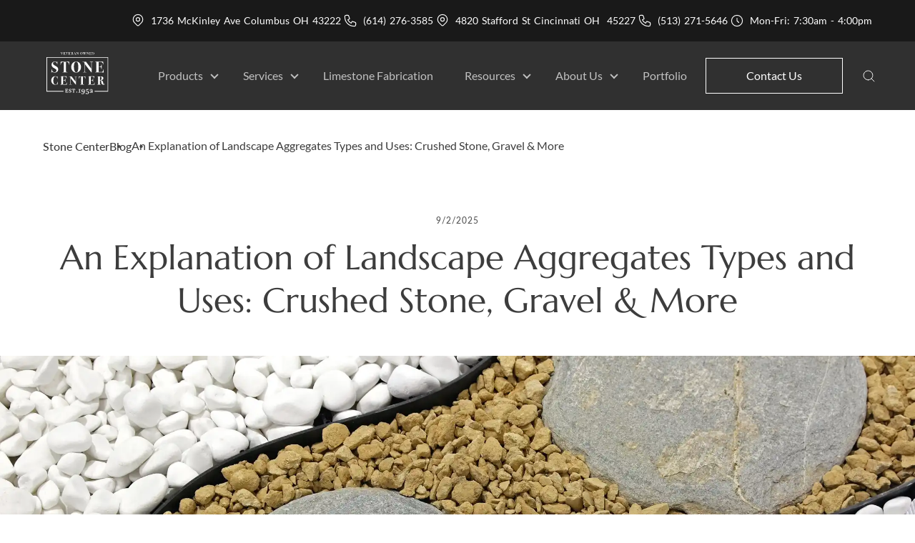

--- FILE ---
content_type: text/html
request_url: https://stonecenters.com/blog/landscape-aggregates-main-types-and-best-ideas-for-stunning-landscaping
body_size: 43035
content:
<!DOCTYPE html><!-- Last Published: Wed Jan 21 2026 10:02:17 GMT+0000 (Coordinated Universal Time) --><html data-wf-domain="stonecenters.com" data-wf-page="6155a41ae5fb5e03f48309b8" data-wf-site="611bb127391e18ef1979ac5b" lang="EN" data-wf-collection="6155a41ae5fb5e0a9a8309b6" data-wf-item-slug="landscape-aggregates-main-types-and-best-ideas-for-stunning-landscaping"><head><meta charset="utf-8"/><title>Aggregate Landscaping: Types and Ideas for Every Yard</title><meta content="Build smarter with aggregate landscaping! From crushed stone to river rock — find the right stone types and learn how to use them in your yard." name="description"/><meta content="Aggregate Landscaping: Types and Ideas for Every Yard" property="og:title"/><meta content="Build smarter with aggregate landscaping! From crushed stone to river rock — find the right stone types and learn how to use them in your yard." property="og:description"/><meta content="https://cdn.prod.website-files.com/611e33de5446a74e18a9324c/68b6c0e2e87cea5939497dc7_aggregate-landscaping.webp" property="og:image"/><meta content="Aggregate Landscaping: Types and Ideas for Every Yard" property="twitter:title"/><meta content="Build smarter with aggregate landscaping! From crushed stone to river rock — find the right stone types and learn how to use them in your yard." property="twitter:description"/><meta content="https://cdn.prod.website-files.com/611e33de5446a74e18a9324c/68b6c0e2e87cea5939497dc7_aggregate-landscaping.webp" property="twitter:image"/><meta property="og:type" content="website"/><meta content="summary_large_image" name="twitter:card"/><meta content="width=device-width, initial-scale=1" name="viewport"/><link href="https://cdn.prod.website-files.com/611bb127391e18ef1979ac5b/css/scl-dev.webflow.shared.d13dc220d.min.css" rel="stylesheet" type="text/css" integrity="sha384-0T3CINjFW6SmnTOBtFGi1wqm71P07KCdRoEks8mAsTE3ZNbPCsNig4Vb2nV/OqYd" crossorigin="anonymous"/><style>@media (min-width:992px) {html.w-mod-js:not(.w-mod-ix) [data-w-id="ed84824c-1fa0-5a32-ddb4-6c1f47c4e68a"] {-webkit-transform:translate3d(0, 50%, 0) scale3d(1, 1, 1) rotateX(0) rotateY(0) rotateZ(0) skew(0, 0);-moz-transform:translate3d(0, 50%, 0) scale3d(1, 1, 1) rotateX(0) rotateY(0) rotateZ(0) skew(0, 0);-ms-transform:translate3d(0, 50%, 0) scale3d(1, 1, 1) rotateX(0) rotateY(0) rotateZ(0) skew(0, 0);transform:translate3d(0, 50%, 0) scale3d(1, 1, 1) rotateX(0) rotateY(0) rotateZ(0) skew(0, 0);opacity:0;}html.w-mod-js:not(.w-mod-ix) [data-w-id="b7ecb835-4ceb-b078-99e9-052e3a08192b"] {opacity:0;}html.w-mod-js:not(.w-mod-ix) [data-w-id="bc0ec13e-e759-fbc5-b4bd-0fbb93dfa61b"] {opacity:0;}}@media (max-width:991px) and (min-width:768px) {html.w-mod-js:not(.w-mod-ix) [data-w-id="ed84824c-1fa0-5a32-ddb4-6c1f47c4e68a"] {-webkit-transform:translate3d(0, 50%, 0) scale3d(1, 1, 1) rotateX(0) rotateY(0) rotateZ(0) skew(0, 0);-moz-transform:translate3d(0, 50%, 0) scale3d(1, 1, 1) rotateX(0) rotateY(0) rotateZ(0) skew(0, 0);-ms-transform:translate3d(0, 50%, 0) scale3d(1, 1, 1) rotateX(0) rotateY(0) rotateZ(0) skew(0, 0);transform:translate3d(0, 50%, 0) scale3d(1, 1, 1) rotateX(0) rotateY(0) rotateZ(0) skew(0, 0);opacity:0;}html.w-mod-js:not(.w-mod-ix) [data-w-id="b7ecb835-4ceb-b078-99e9-052e3a08192b"] {opacity:0;}html.w-mod-js:not(.w-mod-ix) [data-w-id="bc0ec13e-e759-fbc5-b4bd-0fbb93dfa61b"] {opacity:0;}}</style><script type="text/javascript">!function(o,c){var n=c.documentElement,t=" w-mod-";n.className+=t+"js",("ontouchstart"in o||o.DocumentTouch&&c instanceof DocumentTouch)&&(n.className+=t+"touch")}(window,document);</script><link href="https://cdn.prod.website-files.com/611bb127391e18ef1979ac5b/61487e55e7bfed2624158188_SCL_new_fav_2.svg" rel="shortcut icon" type="image/x-icon"/><link href="https://cdn.prod.website-files.com/611bb127391e18ef1979ac5b/61487e60fd27091bbedcf9d6_SCL_new_wc_2.png" rel="apple-touch-icon"/><link href="https://stonecenters.com/blog/landscape-aggregates-main-types-and-best-ideas-for-stunning-landscaping" rel="canonical"/><!-- DO NOT REMOVE -->
<script defer src="https://cdnjs.cloudflare.com/ajax/libs/Swiper/11.0.5/swiper-bundle.min.js"></script>

<!--<link as="font" crossorigin-->
<!--      href="https://cdn.prod.website-files.com/611bb127391e18ef1979ac5b/611bbb80319adf0af8b90f1f_Marcellus-Regular.woff2"-->
<!--      rel="preload" type="font/woff2">-->
<!--<link as="image"-->
<!--      href="https://cdn.prod.website-files.com/611bb127391e18ef1979ac5b/61239dfe78651d17e9c02bcb_hero-home__bg-min.jpg"-->
<!--      imagesizes="100vw"-->
<!--      imagesrcset="https://cdn.prod.website-files.com/611bb127391e18ef1979ac5b/61239dfe78651d17e9c02bcb_hero-home__bg-min-p-500.jpeg 500w, https://cdn.prod.website-files.com/611bb127391e18ef1979ac5b/61239dfe78651d17e9c02bcb_hero-home__bg-min-p-800.jpeg 800w, https://cdn.prod.website-files.com/611bb127391e18ef1979ac5b/61239dfe78651d17e9c02bcb_hero-home__bg-min-p-1080.jpeg 1080w, https://cdn.prod.website-files.com/611bb127391e18ef1979ac5b/61239dfe78651d17e9c02bcb_hero-home__bg-min.jpg 1440w"-->
<!--      rel="preload">-->
<!--<link as="image"-->
<!--      href="https://cdn.prod.website-files.com/611bb127391e18ef1979ac5b/614064f76d79479a53658d18_main-logo-scl.svg"-->
<!--      rel="preload">-->

<style>
  .m-first-heading,
  .m-second-heading,
  .m-third-heading {
    font-family: Marcellus-ext, serif;
  }
  input[type="color"],
  input[type="date"],
  input[type="datetime"],
  input[type="datetime-local"],
  input[type="email"],
  input[type="month"],
  input[type="number"],
  input[type="password"],
  input[type="search"],
  input[type="tel"],
  input[type="text"],
  input[type="time"],
  input[type="url"],
  input[type="week"],
  input:not([type="checkbox"]),
  select:focus,
  textarea {
    font-size: 16px;
    box-shadow: none;
    appearance: none;
    -moz-appearance: none;
    -webkit-appearance: none;
  }
  /* link with hover-line */
  .m-link {
    overflow: hidden;
  }
  .m-link::after {
    position: absolute;
    bottom: 0;
    left: 0;
    display: block;
    width: 100%;
    height: 1px;
    content: "";
    transition: 250ms ease;
    background-color: #3d3d3d;
  }
  .m-link_white::after {
    background-color: #ffffff;
  }
  .m-link:hover::after {
    transform: translateX(-100%);
  }
  /* list-item with line */
  .m-list-item:last-child {
    margin-bottom: 0;
  }
  .m-list-item::before {
    position: absolute;
    top: 10px;
    left: 0;
    display: block;
    width: 14px;
    height: 1px;
    content: "";
    background-color: #565656;
  }
  select.m-input.filled ~ .m-label,
  .nice-select.m-input.open + .m-label {
    transform: scale(.85);
    transform-origin: top left;
  }
  .m-input.filled + .m-label:not(.m-label_min),
  .m-input:focus + .m-label:not(.m-label_min) {
    transform: translate(0px, 0) scale(.85);
    transform-origin: top left;
  }
  .m-input_area {
    resize: none;
  }
  .m-input_select.nice-select {
    border-radius: 0;
  }
  .m-input_select.nice-select::after {
    right: 20px;
    border-right: 1px solid #191919;
    border-bottom: 1px solid #191919;
  }
  .m-input_select .current {
    transition: 500ms ease;
    opacity: .4;
    color: #565656;
  }
  .m-input_select .current.active {
    opacity: 1;
    color: #565656;
  }
  .m-input_select.nice-select .nice-select-dropdown {
    width: 100%;
    margin-top: 0;
    border-top: 1px solid #5e735e;
    border-bottom: 1px solid #5e735e;
    border-radius: 0;
    box-shadow: none;
  }
  .m-input_select.nice-select .nice-select-dropdown .list {
    margin-bottom: 0;
    background-color: rgba(114, 114, 114, 0.02);
  }
  .m-input_select.nice-select .nice-select-dropdown .list .option:hover {
    background-color: rgba(114, 114, 114, 0.1);
  }
  @media (min-width: 992px) {
    .m-body__inner > * {
      position: relative;
      z-index: 5;
    }
    .s-natur-prod + section,
    .s-our-serv + section,
    .s-what-say + section,
    .review-popup + section,
    .s-breadcr + section,
    .s-sub-double-hero + section {
      z-index: 4;
    }
    .s-hero-about + section,
    .s-serv-hero + section,
    .s-double-hero + section {
      z-index: 3;
    }
    /*
      .m-body__inner:not(.m-body__inner_404) .s-foo {
        position: fixed;
          right: 0;
          bottom: 0;
          left: 0;
          z-index: 0;
      }
    */
  }
  .m-body__inner {
    scroll-behavior: smooth;
  }
  .s-ideas-slider.shrin {
    max-height: 812px;
  }
  .s-what-say.shrin {
    max-height: 761px;
  }
  .s-natur-prod__wr-item-img.hidden img {
    display: none;
    visibility: hidden;
    width: 1px;
    height: 1px;
  }
</style>

<script src="https://unpkg.com/comrade-webflow@1.1.6/dist/comrade-webflow.js"></script>

<script>
  document.addEventListener('DOMContentLoaded', function (event) {
    // CWF.register({
    //   trigger: '.swiper',
    //   type: 'style',
    //   alias: 'swiper',
    //   url: 'https://cdnjs.cloudflare.com/ajax/libs/Swiper/6.8.0/swiper-bundle.min.css',
    // })
    CWF.register({
      trigger: '.nice-select-css',
      type: 'style',
      alias: 'nice-select',
      url: 'https://unpkg.com/nice-select2@1.0.0/dist/css/nice-select2.css',
    })
  })
  CWF.register({
    type: 'script',
    alias: 'swiper',
    url: 'https://cdnjs.cloudflare.com/ajax/libs/Swiper/6.8.0/swiper-bundle.min.js',
  })
  CWF.register({
    type: 'script',
    alias: 'nice-select',
    url: 'https://unpkg.com/nice-select2@1.0.0/dist/js/nice-select2.js',
  })
  CWF.register({
    type: 'script',
    alias: 'body-lock',
    url: 'https://cdnjs.cloudflare.com/ajax/libs/body-scroll-lock/3.1.5/bodyScrollLock.min.js',
  })
  CWF.register({
    type: 'script',
    alias: 'imask',
    url: 'https://cdnjs.cloudflare.com/ajax/libs/imask/2.1.1/imask.min.js',
  })
  CWF.register({
    type: 'script',
    alias: 'cwa-menu',
    url: 'https://unpkg.com/comrade-webflow-menu@1.0.34/dist/comrade-webflow-menu.js',
  })
  CWF.register({
    type: 'script',
    alias: 'firm-cms',
    url: 'https://cdn.jsdelivr.net/npm/@finsweet/cms-library@1/cms-library.js',
  })
  CWF.register({
    type: 'script',
    alias: 'gmap-js',
    url: 'https://maps.googleapis.com/maps/api/js?key=AIzaSyBZvHQkoIl4GpSGRtj3vSxH7QGu9Ow-kuI',
  })
</script>

<script>
  function swiperInit(cl, pars) {
    let container = document.querySelector(cl.container)
    if (!container.classList.contains('swiper-container')) {
      createSwipEls()
    }
    return initSl()

    function createSwipEls() {
      setCl()
      if ('navigation' in pars || 'arrow' in cl) {
        createBtns(document.querySelector(`${cl.container}.swiper-container`), cl.arrow)
      }
      if ('pagination' in pars) {
        createPg(document.querySelector(`${cl.container}.swiper-container`))
      }
    }

    function setCl() {
      if (!container.classList.contains('swiper-container')) {
        container.classList.add('swiper-container')
      }
      if (!container.querySelector(cl.wrap).classList.contains('swiper-wrapper')) {
        container.querySelector(cl.wrap).classList.add('swiper-wrapper')
      }
      container.querySelectorAll(cl.item).forEach(function (elem) {
        if (!elem.classList.contains('swiper-slide')) {
          elem.classList.add('swiper-slide')
        }
      })
    }

    function createPg(dest) {
      if (!dest.querySelector('.swiper-pagination')) {
        let wrap = document.createElement('div')
        wrap.classList.add('swiper-pagination')
        dest.append(wrap)
      }
    }

    function createBtns(dest, cl = 'bl-slider-btns') {
      if (!dest.querySelector(cl)) {
        let wrap = document.createElement('div')
        wrap.classList.add(cl)
        dest.appendChild(wrap)

        let btn_prev = document.createElement('button')
        btn_prev.classList.add(`${cl}__arrow`)
        let btn_next = btn_prev.cloneNode(true)

        btn_prev.classList.add(`${cl}__arrow_prev`)
        btn_prev.classList.add('swiper-button-prev')

        btn_next.classList.add(`${cl}__arrow_next`)
        btn_next.classList.add('swiper-button-next')

        wrap.appendChild(btn_prev)
        wrap.appendChild(btn_next)
      }
    }

    function initSl() {
      return new Swiper(`${cl.container}.swiper-container`, pars)
    }
  }
</script>

<script>
  const observedEls = []
  const sectObserver = new IntersectionObserver((entries, sectObserver) => {
      entries.forEach((entry) => {
        if (entry.isIntersecting) {
          observedEls.forEach(el => {
            if (el.nodeExtra) {
              if (el.nodeExtra === entry.target) {
                el.callback()
              }
            }
            if (el.node === entry.target) {
              el.callback()
            }
          })
          sectObserver.unobserve(entry.target)
          if (!entries.length) {
            sectObserver.disconnect()
          }
        }
      })
    }, { threshold: 0.01, rootMargin: '0px 0px 0px 0px' },
  )
</script>

<script data-cfasync="false" id="core-funcs">
  function createElement({ tag, target, attributes, events, className, textContent } = {}) {
    const el = document.createElement(tag || 'div')
    Object.entries(attributes || {}).forEach(([attribute, value]) => value != null && el.setAttribute(attribute, value))
    Object.entries(events || {}).forEach(([event, callback]) => callback != null && el.addEventListener(event, callback))
    className && (el.className = className)
    textContent && (el.textContent = textContent)
    target?.appendChild(el)
    return el
  }

  function createElementAsync({ tag, target, attributes, events, className, textContent }) {
    return new Promise(resolve => {
      requestAnimationFrame(() => {
        const el = createElement({ tag, target, attributes, events, className, textContent })
        const hasLoadEvent = /img|script|iframe|link|audio|video|object|embed/i.test(el.tagName)
        if (hasLoadEvent) {
          el.addEventListener('load', () => resolve(el))
        } else {
          resolve(el)
        }
      })
    })
  }

  function loadScriptAsync(src, initOnce, attributes = {}, loadEventType) {
    if (!window.loadedScripts) window.loadedScripts = {}
    if (!loadedScripts[src]) {
      const url = new URL(src, location.href).href
      const existing = [...document.querySelectorAll('script[src]')].find(s => s.src === url)
      const promise = existing ?
        Promise.resolve(existing) :
        createElementAsync({
          tag: 'script',
          target: document.body,
          attributes: { src, ...attributes },
        })
      if (loadEventType) promise.then(() => dispatchEvent(new Event(loadEventType)))
      loadedScripts[src] = { promise }
    } else if (loadedScripts[src].initOnce) {
      return Promise.reject('🚨 Attempt to execute setup code twice has been blocked')
    }
    if (initOnce) loadedScripts[src].initOnce = true
    return loadedScripts[src].promise
  }

  function loadStyleAsync(href) {
    if (!window.loadedStyles) window.loadedStyles = {}
    if (!loadedStyles[href]) {
      const url = new URL(href, location.href).href
      const existing = [...document.querySelectorAll('link[href]')].find(s => s.href === url)
      loadedStyles[href] = existing ?
        Promise.resolve(existing) :
        createElementAsync({
          tag: 'link',
          target: document.head,
          attributes: {
            rel: 'stylesheet',
            href,
          },
        })
    }
    return loadedStyles[href]
  }

  function addSchema(schema) {
    createElement({
      tag: 'script',
      target: document.head,
      textContent: JSON.stringify(schema),
      attributes: { type: 'application/ld+json' },
    })
  }

  function onInteraction(callback, timeout) {
    let timer
    const events = ['touchstart', 'mousemove', 'resize']
    events.forEach(e => addEventListener(e, executeOnce))
    if (timeout) addEventListener('load', executeAnyway)
    function executeOnce() {
      clearTimeout(timer)
      events.forEach(e => removeEventListener(e, executeOnce))
      removeEventListener('load', executeAnyway)
      callback()
    }
    function executeAnyway() {
      if (!timer) timer = setTimeout(executeOnce, timeout)
    }
  }

  function createObserver(callback, disconnect = false) {
    return new IntersectionObserver((entries, observer) => {
      entries.forEach(entry => {
        if (entry.isIntersecting) {
          if (disconnect === true) {
            observer.disconnect()
          } else if (disconnect === false) {
            observer.unobserve(entry.target)
          }
          callback(entry)
        }
      })
    }, { root: null, rootMargin: '200px', threshold: 0 })
  }

  Object.defineProperty(Array.prototype, 'wrapWith', {
    value: function (tag = 'div', childTag = 'div', options = {}) {
      const wrapper = typeof tag === 'string' ? createElement({ tag, ...options }) : tag
      this.forEach(el => {
        if (el instanceof Node) {
          el.wrapWith(wrapper, options)
        } else {
          const child = typeof childTag === 'string' ? createElement({ tag: childTag }) : childTag.cloneNode()
          child.textContent = el
          child.wrapWith(wrapper, options)
        }
      })
      return wrapper
    },
    writable: false,
    configurable: false,
    enumerable: false,
  })

  Object.defineProperty(HTMLElement.prototype, 'wrapWith', {
    value: function (tag = 'div', options = {}) {
      const wrapper = typeof tag === 'string' ? createElement({ tag, ...options }) : tag
      wrapper.append(this)
      return wrapper
    },
    writable: false,
    configurable: false,
    enumerable: false,
  })

  window.eventTypes = {
    swiperLoaded: 'swiper-loaded',
    imaskLoaded: 'imask-loaded',
    elfsightLoaded: 'elfsight-loaded',
  }

  window.observers = {}

  window.swiperFuncs = {}
</script>

<script data-cfasync="false" id="gtm-func">
  function initGTM(id = 'GTM-WBDNFNG') {
    if (!window.dataLayer) window.dataLayer = []
    loadScriptAsync(`https://www.googletagmanager.com/gtm.js?id=${id}`, true)
      .then(() => {
        window.dataLayer.push({
          event: 'gtm.js',
          'gtm.start': (new Date()).getTime(),
          'gtm.uniqueEventId': 0,
        })
        console.log(`%cGTM ${id} has been loaded 🎉`, 'background-color: #673ab7; padding: 4px 8px; border-radius: 4px;')
      })
  }

  if (!/webflow/.test(location.origin))
    onInteraction(initGTM, 5000)
</script>
<script>
if (window.location.pathname === '/blog/advantages-of-indiana-limestone') {
  const script = document.createElement('script')
  script.type = 'application/ld+json'

  const schemaData = {
    "@context": "https://schema.org",
    "@type": "Product",
    "name": "Indiana Limestone",
    "image": "https://cdn.prod.website-files.com/611e33de5446a74e18a9324c/686bbd96da69272b662cab0b_indiana-limestone%20(1).avif",
    "description": "Indiana Limestone is a beautiful, durable, and versatile building material. This guide explores the advantages and uses of Indiana Limestone.",
    "sku": "IN-LIMESTONE-GUIDE",
    "mpn": "IN-LIMESTONE-GUIDE",
    "brand": {
      "@type": "Organization",
      "name": "The Stone Center"
    },
    "aggregateRating": {
      "@type": "AggregateRating",
      "ratingValue": "5",
      "reviewCount": "1"
    }
  }
  
  script.textContent = JSON.stringify(schemaData)
  document.head.appendChild(script)
}
</script></head><body class="m-body"><div class="howto w-dyn-bind-empty w-richtext"></div><div class="parse-howtoschema w-embed w-script"><script defer>
const richHowTo = document.querySelector('.howto.w-richtext');
const schemaHowTo = document.createElement('script');
schemaHowTo.setAttribute('type', 'application/ld+json');
schemaHowTo.innerText = richHowTo.innerText;
richHowTo.remove();
document.head.append(schemaHowTo);
</script></div><div class="style w-embed"><style>
  h2{
    scroll-margin-top: 100px;
    scroll-snap-margin-top: 100px;
  }

  .m-btn.m-btn_filled-white.s-rich-banner__btn{
    text-decoration: none;
  }

  .m-bg{
    object-fit: cover;
    position: absolute;
    width: 100%;
    height: 100%;
    left: 50%;
    transform: translate(-50%,-50%) !important;
  }

  .s-rich-banner{
    margin-top: 30px;
    overflow: visible;
  }
</style>
<style>
  .not-slider .products-wrapper{
    display: grid;
    grid-template-columns: 1fr 1fr 1fr 1fr;
    grid-column-gap: 20px;
  }

  .not-slider+.swiper-button-next, .not-slider+.swiper-button-next+.swiper-button-prev{
    display: none;
  }

  @media screen and (max-width: 768px){
    .not-slider .products-wrapper{
      grid-template-columns: 1fr 1fr;
      grid-row-gap: 20px;
    }
  }

  @media screen and (max-width: 568px){
    .not-slider .products-wrapper{
      grid-template-columns: 1fr;
    }
  }

  .cards-section .rich-text-block p{
    margin-bottom: 0;
  }

  .cards-section .products__btn-container{
    margin-top: 32px;
  }

  .s-blog-body__rich-content .w-embed a.m-btn {
    text-decoration: none;    
  }
  .s-blog-body__rich-content .w-embed:has(a.m-btn) {
    margin-top: 0;
    display: flex;
    justify-content: center; 
  }
  
  .s-blog-body__rich-content p:has(+ ol),
  .s-blog-body__rich-content p:has(+ ul) {
    margin-bottom: 16px;
  }

</style></div><div class="m-body__inner m-body__inner_colored-nav"><header id="comradeHeader" class="c-nav"><div class="w-embed"><style>
:root {
--mm-ocd-width: 80%;
--mm-ocd-min-width: 200px;
--mm-ocd-max-width: 350px;
--mm-ocd-overlay-color: rgba(0, 0, 0, 0.25);

--mm-spn-item-height: 50px;
--mm-spn-item-indent: 20px;
--mm-spn-line-height: 24px;
--mm-spn-background: #ebfcf4;
--mm-spn-font-color: #444;
--mm-back-button-text: attr(data-mm-spn-title);

}

.mm-spn li:before {
background-image: url("https://cdn.prod.website-files.com/60fbde60666f29611dad4ba8/612b4fc50ca5ae8fe07d1709_Arrow%201.svg");
width: 10px;
height: 10px;
}

.mm-spn.mm-spn--navbar:before {
background-image: url("https://cdn.prod.website-files.com/60fbde60666f29611dad4ba8/612b4fc50ca5ae8fe07d1709_Arrow%201.svg");
width: 16px;
height: 14px;
}

@media screen and (max-width: 1279.5px) {
.hamburger-menu {
    display: block;
}
}
/*  */
.s-top-banner__item:first-child {
margin-left: 0;
}
.s-top-banner__select {
padding-right: 18px;
border: none;

font-size: 14px;
line-height: 18px;

background-color: transparent;
}
.s-top-banner__select,
.s-top-banner__stat-text {
word-spacing: 2px;
}
.s-top-banner__stat-text a {
color: #fff;
transition: 400ms ease;
}
.s-top-banner__stat-text a:hover {
color: rgba(255, 255, 255, .5);
}
.nice-select.s-top-banner__select  {
height: auto;

padding-left: 0;
}
.nice-select.s-top-banner__select::after {
    border-width: 1px;
    border-color: #fff;

    right: 0;

}
.nice-select.s-top-banner__select .nice-select-dropdown {
    margin-top: 14px;
    margin-left: -30px;

    background-color: #191919;
    border-radius: 0;
}
.nice-select.c-top-banner__select .list {
    margin-bottom: 0;

    border-radius: 0;
}
.nice-select.s-top-banner__select .option.focus, 
.nice-select.s-top-banner__select .option.selected.focus, 
.nice-select.s-top-banner__select .option:hover {
    background-color: #000;
}
/*
.c-nav {
position: fixed!important;
}
*/

.m-body__inner_404 .c-nav__wr-nav,
.c-nav.sticky .c-nav__wr-nav,
.c-nav.focused .c-nav__wr-nav,
.c-nav:hover .c-nav__wr-nav {
background-color: #303030;
}
/**/
.m-body__inner_404 .c-nav__inner,
.c-nav.sticky .c-nav__inner, 
.c-nav.comradeHeader--sticky .c-nav__inner,
.c-nav.focused .c-nav__inner {
padding-top: 15px;
padding-bottom: 15px;
}
@media (min-width: 1280px) {
.m-body__inner_404 .m-nav__link,
.c-nav.sticky .m-nav__link {
color: rgba(255, 255, 255, 0.7);
}
.m-body__inner_404 .m-nav__link:hover,
.c-nav.sticky .m-nav__link:hover {
color: #FFFFFF;
}
.c-nav:hover .c-nav__wr-nav {
background-color: #303030;
}
}
.mm-ocd-opened .c-nav .c-nav__wr-nav {
background-color: #303030;
}

@media (max-width: 1279.5px) {
.m-nav {
    position: relative;    
}
.mm-spn.m-nav {
    -webkit-clip-path: none;
    clip-path: none;
}
.m-nav ul.m-nav__list {
    width: 100%;
}
.mm-ocd__backdrop {
background-color: rgba(48, 48, 48, 0.6);
}
.mm-spn.mm-spn--light {
color: #fff;

background-color: #303030;
}
.mm-ocd__backdrop {
opacity: 0;
transition: 400ms ease;
}
.mm-ocd.mm-ocd--open .mm-ocd__backdrop {
opacity: 1;
}
.mob-menu-footer {
background-color: #303030;
}
.mob-menu-footer .mm-spn a:not(:last-child) {
width: auto;
}
.s-top-banner__list a, 
.s-top-banner__list span {
padding: 0;
}
.s-top-banner__item:not(:last-child) {
margin-bottom: 16px;
}
.s-top-banner__list a:not(:last-child) {
width: auto;
}
.nice-select.s-top-banner__select {
white-space: normal;
}
.nice-select.s-top-banner__select::after {
top: 8px;
}
.nice-select.s-top-banner__select ul.list {
width: 100%;

position: relative;
left: auto;
top: auto!important;
bottom: auto!important;
}
.nice-select.s-top-banner__select ul.list::after {
display: none;
}
.nice-select.s-top-banner__select ul.list .option {
padding-top: 8px;
padding-bottom: 8px;
padding-right: 18px;

line-height: 20px;
}
.nice-select.s-top-banner__select ul.list .option::before {
display: none;
}
.s-top-banner__item-soc:last-child {
margin-right: 0;
}
.m-inner.c-top-bar__inner a.s-top-banner__link-soc {
    padding: 0;
}
}
@media (max-width: 374.5px) {
.m-btn.m-btn_hollow-white.s-nav__btn-cont {
margin-left: 8px;
padding: 8px 20px;
}
}
.s-top-banner__stat-text > div {
display: flex;
align-items: center;
flex-wrap: wrap;
}
.s-top-banner__stat-text *:not(div) {
margin-right: 4px;
}
@media (max-width: 767.5px) {
.s-top-banner__select.nice-select .option {
padding-right: 14px;
padding-left: 14px
}
}

@media (max-width: 1279.5px) {
.nice-select.s-top-banner__select ul.list {
width: 110%;
}

.mm-ocd__backdrop {
z-index: 1;
}
}
@media (max-width: 479.5px) {
.nice-select.s-top-banner__select ul.list {
width: 130%;
}
.nice-select.s-top-banner__select .nice-select-dropdown {
margin-left: -40px;
}
.mm-ocd__backdrop {
z-index: 1;
}
}
.m-nav__sub-item:last-child {
margin-bottom: 0;
}
@media (min-width: 1280px) {
.m-nav__item_with-sub::before {
content: "";
display: none;

width: 150%;
height: 100%;

position: absolute;
top: 95%;
left: -24px;
}
.m-nav__item_with-sub:hover::before {
display: block;
}
.m-nav__item_with-sub > a,
.m-nav__item_with-sub > p {
padding-right: 24px;
}
.m-nav__item_with-sub > a::after,
.m-nav__item_with-sub > p::after {
content: "";
display: block;

width: 6px;
height: 6px;
border-right: 2px solid #fff;
border-bottom: 2px solid #fff;

position: absolute;
top: 50%;
right: 0;
transform: translate(-50%, -65%) rotate(45deg);
transition: 400ms ease;
opacity: .7;
}
.m-nav__item_with-sub:hover > a {
color: #fff;
}
.m-nav__item_with-sub:hover > a::after,
.m-nav__item_with-sub:hover > p::after {
transform: translate(-50%, -10%) rotate(-135deg);
opacity: 1;
}
.m-nav__item_with-sub > ul,
.m-nav__item_with-sub > ul.m-nav__sub-list_4col {
    opacity: 0;
transition: 400ms ease;
transition-delay: 100ms;
}
.m-nav__item_with-sub:hover > ul {
display: block;
opacity: 1;
}
.m-nav__item_with-sub:hover > ul.m-nav__sub-list_4col {
    display: grid;
opacity: 1;
}
.m-nav__sub-list_4col .m-nav__sub-item:not(:last-child) {
    margin-right: 40px;
}
}
.c-nav__embed-search button {
padding: 12px;

background-color: transparent;
}
.c-nav__embed-search button img {
width: 17px;
height: 17px;
}
.m-nav__search-input:focus + .m-nav__search-input-label,
.m-nav__search-input.filled + .m-nav__search-input-label {
transform-origin: top left;
transform: scale(.75) translate(0, -80%);
}
.m-nav__search {
transform-origin: top right;
transition: 400ms ease;
transform: translate(0, 10px) scale(0);
}
.m-nav__search.opened {
transform: translate(0, 10px) scale(1);
}
.m-nav__wr-search button,
.m-nav__wr-search input {
outline: none;
}
li.m-nav__item_with-sub:before {
display: none;
}
li.m-nav__item_with-sub span {
    display: flex;
    align-items: center;
}
li.m-nav__sub-item::before {
    display: none;
}
@media (max-width: 1279.5px) {
.wf-design-mode .m-nav {
    display: none;
}
li.m-nav__item_with-sub span::after {
    content: "";
    display: block;

    width: 6px;
    height: 6px;
    margin-top: 4px;
    margin-left: 10px;
    border-right: 1px solid white;
    border-bottom: 1px solid white;

    transform: rotate(-45deg);
}
.m-nav.mm-spn.mm-spn--navbar:before {
width: 6px;
height: 6px;
margin-top: -4px;
border-left: 1px solid white;
border-bottom: 1px solid white;

transform: rotate(45deg);

background: none;
}
.m-nav.mm-spn.mm-spn--navbar:after {
height: 38px;
font-size: 20px;
line-height: 24px;
}
.m-nav__item_with-sub > ul,
.mm-spn--navbar .m-nav__sub-col-list {
padding-top: 70px!important;
}
.m-nav.mm-spn.mm-spn--navbar:after {
top: 110px;
z-index: 2;
}
.m-nav.mm-spn.mm-spn--navbar:before {
top: 85px;
z-index: 3;
}
.m-nav__sub-item-link_head-link,
.m-nav__sub-item-link {
font-size: 16px!important;
line-height: 20px;
padding: 8px 20px!important;
letter-spacing: 0!important;
text-transform: none!important;
color: white!important
}
.m-nav__sub-item-link.m-nav__sub-item-link_all {
margin-top: 0px;
border: none;
position: relative;

}
.m-nav__sub-item-link_all::after {
content: "";
width: 55px;
height: 1px;

position: absolute;
top: 100%;
left: 20px;

background: white;
}
li.m-nav__item_with-sub span.m-nav__sub-item-link_head-link::after {
margin-top: 2px;
}
}
@media (max-width: 767.5px) {

.m-nav__search {
    width: 360px;
}
}
@media (max-width: 479.5px) {
.m-nav__search {
    width: 250px;
max-width: 80vw;
}
}
.mm-spn ul.mm-spn--parent {
left: -50%;
}
@media (max-width: 991.5px) {
.c-nav__embed-search button img {
    width: 22px;
    height: 22px;
}
.c-nav__embed-search button {
    padding: 12px 12px 12px 4px;
}
}
@media (max-width: 1279.5px) {
.c-nav__inner > #comradeNavigation {
    display: none;
}
}
@media (min-width: 1280px) {
.c-nav__wr-logo {
        transform-origin: top left;
    transform: scale(1.35);
    transition: 300ms ease;
}
.m-body__inner_404 .c-nav__wr-logo,
.c-nav.sticky .c-nav__wr-logo {
    transform: scale(1)
}   
}

.s-top-banner__stat-text a:not(:last-child):after {
display: none;
}
.s-top-banner__stat-text a {
line-height: 160%;
}
@media (max-width: 1279px) {
	.s-top-banner__wrapper {
  	flex-direction: column;
    margin-bottom: 22px;
  }
  .s-top-banner__item:not(:last-child) {
    margin-bottom: 0;
  }
}
</style></div><div id="comradeTopBar" class="c-top-bar nice-select-css"><div class="m-container c-top-bar__container w-container"><div id="comradeTopBarContent" class="m-inner c-top-bar__inner"><div class="s-top-banner__list"><div class="s-top-banner__wrapper"><div id="comradeTopBarSwitch" class="s-top-banner__item"><img src="https://cdn.prod.website-files.com/611bb127391e18ef1979ac5b/612cc14d482b62705a8794be_s-top-banner__ico-pin.svg" loading="eager" width="18" height="18" alt="pin" class="s-top-banner__item-ico s-top-banner__item-ico_pin"/><p class="s-top-banner__stat-text"><a href="https://www.google.com/maps/place/Stone+Center/@39.9644163,-83.05036,17z/data=!4m2!3m1!1s0x88388fbb1654ebf5:0x48cd858de7768157" rel="nofollow noreferrer noopener" target="_blank">1736 McKinley Ave Columbus OH 43222</a> </p></div><div id="comradeTopBarSwitch" class="s-top-banner__item"><img src="https://cdn.prod.website-files.com/611bb127391e18ef1979ac5b/612cc14ecaf9a44be2adda86_s-top-banner__ico-tel.svg" loading="eager" width="18" height="18" alt="tel" class="s-top-banner__item-ico s-top-banner__item-ico_tel"/><p class="s-top-banner__stat-text"> <a href="tel:(614)276-3585" rel="nofollow noreferrer noopener">(614) 276-3585</a></p></div></div><div class="s-top-banner__wrapper"><div id="comradeTopBarSwitch" class="s-top-banner__item"><img src="https://cdn.prod.website-files.com/611bb127391e18ef1979ac5b/612cc14d482b62705a8794be_s-top-banner__ico-pin.svg" loading="eager" width="18" height="18" alt="pin" class="s-top-banner__item-ico s-top-banner__item-ico_pin"/><p class="s-top-banner__stat-text"><a href="https://www.google.com/maps/place/Stone+Center/@39.1581628,-84.3876412,17z/data=!3m1!4b1!4m5!3m4!1s0x8841acef6169618b:0x1266b10fdc6f4fa0!8m2!3d39.1581636!4d-84.3854622" rel="nofollow noreferrer noopener" target="_blank">4820 Stafford St Cincinnati OH  45227</a> </p></div><div id="comradeTopBarSwitch" class="s-top-banner__item"><img src="https://cdn.prod.website-files.com/611bb127391e18ef1979ac5b/612cc14ecaf9a44be2adda86_s-top-banner__ico-tel.svg" loading="eager" width="18" height="18" alt="tel" class="s-top-banner__item-ico s-top-banner__item-ico_tel"/><p class="s-top-banner__stat-text"> <a href="tel:(513)271-5646" rel="nofollow noreferrer noopener">(513) 271-5646</a></p></div></div><div class="s-top-banner__item"><img src="https://cdn.prod.website-files.com/611bb127391e18ef1979ac5b/612cc14c2416b3592b5d6a6f_s-top-banner__ico-clock.svg" loading="eager" width="18" height="18" alt="clock" class="s-top-banner__item-ico"/><div id="comradeTopBarWorkTime" class="s-top-banner__stat-text">Mon-Fri: 7:30am - 4:00pm </div></div></div><div class="s-top-banner__wr-socials-list"><div class="s-top-banner__list-soc"><div class="s-top-banner__item-soc"><a rel="noopener noreferrer nofollow" href="https://m.facebook.com/stonecenterllc/" target="_blank" class="s-top-banner__link-soc w-inline-block"><img src="https://cdn.prod.website-files.com/611bb127391e18ef1979ac5b/612ca322aa6776316f988aa4_foo__ico-fb.svg" loading="eager" alt="facebook" class="s-top-banner__image-soc"/></a></div><div class="s-top-banner__item-soc"><a rel="noopener noreferrer nofollow" href="https://www.instagram.com/stonecenterllc/?hl=en" target="_blank" class="s-top-banner__link-soc w-inline-block"><img src="https://cdn.prod.website-files.com/611bb127391e18ef1979ac5b/612ca324920c24b354c82f30_foo__ico-inst.svg" loading="eager" alt="instagram" class="s-top-banner__image-soc"/></a></div></div></div></div></div></div><div class="c-nav__wr-nav"><div class="m-container c-nav__container w-container"><div class="m-inner c-nav__inner"><a href="/" class="c-nav__wr-logo c-nav__wr-logo_with-mar-auto w-inline-block"><img src="https://cdn.prod.website-files.com/611bb127391e18ef1979ac5b/670ce6064d30073b861fc96a_scl-logo.svg" loading="eager" height="59" width="97" alt="Stone Center" class="c-nav__logo"/></a><div class="style w-embed"><style>
  @media (min-width: 1280px) {
    .header-phone {
			display: none;
    }
  }
  .header-phone__wrapper {
    transform: translateX(-100%);
    visibility: hidden;
    transition: transform .3s, visibility .3s;
  }
  .header-phone__wrapper.active {
    transform: translate(0);
    visibility: visible;
  }
  .overlay-phone {
    position: fixed !important;
    top: 0;
    left: 0;
    right: 0;
    bottom: 0;
    width: 100%;
    height: 100%;
    background: rgba(48, 48, 48, 0.60);
    visibility: hidden;
    opacity: 0;
    z-index: -1;
    transition: opacity .3s, visibility .3s;
  }
  .overlay-phone.active {
    visibility: visible;
    opacity: 1;
    z-index: 5;
  }
</style></div><nav id="comradeNavigation" class="m-nav m-nav_centered"><ul data-mm-spn-title="Main Menu" role="list" class="m-nav__list w-list-unstyled"><li class="m-nav__item m-nav__item_with-sub m-nav__item_with-margin"><ul role="list" class="m-nav__sub-list m-nav__sub-list_4col w-list-unstyled"><li class="m-nav__sub-item"><a href="/stones" class="m-nav__sub-item-link m-nav__sub-item-link_head-link">By Stone Type</a><ul role="list" class="m-nav__sub-col-list"><li class="m-nav__sub-col-item"><a href="https://stonecenters.com/catalog/limestone" class="m-nav__sub-item-link">Limestone</a></li><li class="m-nav__sub-col-item"><a href="https://stonecenters.com/catalog/porcelain" class="m-nav__sub-item-link">Porcelain</a></li><li class="m-nav__sub-col-item"><a href="https://stonecenters.com/catalog/manufactured-stone-units" class="m-nav__sub-item-link">Manufactured Stone</a></li><li class="m-nav__sub-col-item"><a href="/catalog/bluestone" class="m-nav__sub-item-link">Bluestone</a></li><li class="m-nav__sub-col-item"><a href="/catalog/sandstone" class="m-nav__sub-item-link">Sandstone</a></li><li class="m-nav__sub-col-item"><a href="/catalog/travertine" class="m-nav__sub-item-link">Travertine</a></li><li class="m-nav__sub-col-item"><a href="/catalog/granite" class="m-nav__sub-item-link">Granite</a></li></ul></li><li class="m-nav__sub-item"><a href="/stones" class="m-nav__sub-item-link m-nav__sub-item-link_head-link">By Application</a><ul role="list" class="m-nav__sub-col-list"><li class="m-nav__sub-col-item"><a href="/catalog/landscaping" class="m-nav__sub-item-link">Landscaping Stones</a></li><li class="m-nav__sub-col-item"><a href="/catalog/architectural" class="m-nav__sub-item-link">Architectural</a></li><li class="m-nav__sub-col-item"><a href="/catalog/building" class="m-nav__sub-item-link">Building Stones</a></li><li class="m-nav__sub-col-item"><a href="/services/fireplace-surrounds" class="m-nav__sub-item-link">Fireplace Surrounds</a></li><li class="m-nav__sub-col-item"><a href="/services/stone-fire-pit" class="m-nav__sub-item-link">Stone Fire Pits</a></li><li class="m-nav__sub-col-item"><div class="w-richtext"><p><a href="/applications/patio-pavers" class="m-nav__sub-item-link">Patio Pavers</a></p></div></li></ul></li><li class="m-nav__sub-item"><a href="/stones" class="m-nav__sub-item-link m-nav__sub-item-link_head-link">By Category</a><ul role="list" class="m-nav__sub-col-list"><li class="m-nav__sub-col-item"><a href="/catalog/pools" class="m-nav__sub-item-link">Pools</a></li><li class="m-nav__sub-col-item"><a href="/catalog/flagstone" class="m-nav__sub-item-link">Flagstone</a></li><li class="m-nav__sub-col-item"><a href="https://stonecenters.com/catalog/copings" class="m-nav__sub-item-link">Copings</a></li><li class="m-nav__sub-col-item"><a href="https://stonecenters.com/catalog/wall-stone" class="m-nav__sub-item-link">Wallstone</a></li><li class="m-nav__sub-col-item"><a href="https://stonecenters.com/catalog/outcropping" class="m-nav__sub-item-link">Outcropping</a></li><li class="m-nav__sub-col-item"><a href="/catalog/stone-veneer" class="m-nav__sub-item-link">Stone Veneer</a></li><li class="m-nav__sub-col-item"><a href="/catalog/treads-and-steps" class="m-nav__sub-item-link">Treads &amp; Steps</a></li><li class="m-nav__sub-col-item"><a href="/catalog/boulders" class="m-nav__sub-item-link">Boulders</a></li><li class="m-nav__sub-col-item"><a href="/catalog/aggregates" class="m-nav__sub-item-link">Aggregates</a></li><li class="m-nav__sub-col-item"><a href="/catalog/natural-stone-pavers" class="m-nav__sub-item-link">Natural Stone Pavers</a></li><li class="m-nav__sub-col-item"><a href="/catalog/natural-stepping-stones" class="m-nav__sub-item-link">Natural Stepping Stones</a></li></ul></li><li class="m-nav__sub-item"><a href="/stones" class="m-nav__sub-item-link m-nav__sub-item-link_head-link">By Brand</a><ul role="list" class="m-nav__sub-col-list"><li class="m-nav__sub-col-item"><a href="/catalog/techo-bloc" class="m-nav__sub-item-link">Techo Bloc</a></li><li class="m-nav__sub-col-item"><a href="/catalog/banas-stones" class="m-nav__sub-item-link">Banas Stones</a></li><li class="m-nav__sub-col-item"><a href="/catalog/aura" class="m-nav__sub-item-link">Aura Natural Landscapes</a></li><li class="m-nav__sub-col-item"><a href="/catalog/del-conca" class="m-nav__sub-item-link">Del Conca</a></li></ul></li><li class="m-nav__sub-item"><a href="/stones" class="m-nav__sub-item-link m-nav__sub-item-link_all">View all</a></li></ul><a href="/stones" class="m-nav__link">Products</a></li><li class="m-nav__item m-nav__item_with-sub m-nav__item_with-margin"><a href="/services" class="m-nav__link">Services</a><ul role="list" class="m-nav__sub-list w-list-unstyled"><li class="m-nav__sub-item m-nav__sub-item_hidden"><a href="/services" class="m-nav__sub-item-link">All Services</a></li><li class="m-nav__sub-item"><a href="/services/stone-cutting" class="m-nav__sub-item-link">Custom Stone Cutting</a></li><li class="m-nav__sub-item"><a href="/services/stone-restoration" class="m-nav__sub-item-link">Stone Restoration</a></li><li class="m-nav__sub-item"><a href="/services/stone-carving" class="m-nav__sub-item-link">Stone Carving</a></li><li class="m-nav__sub-item"><a href="/services/stone-engraving" class="m-nav__sub-item-link">Stone Engraving</a></li></ul></li><li class="m-nav__item m-nav__item_with-margin"><a href="/services/limestone-fabricators" class="m-nav__link">Limestone Fabrication</a></li><li id="productCategories" class="m-nav__item m-nav__item_with-sub m-nav__item_with-margin"><a href="#" class="m-nav__link nopointer">Resources</a><ul id="productCategories" role="list" class="m-nav__sub-list m-nav__sub-list_-pad w-list-unstyled"><li class="m-nav__sub-item"><a href="/blog" class="m-nav__sub-item-link">Blog</a></li><li class="m-nav__sub-item"><a href="/calculator" class="m-nav__sub-item-link">Landscaping Calculator</a></li><li class="m-nav__sub-item"><a href="/gravel-calculator" class="m-nav__sub-item-link">Gravel Calculator</a></li><li class="m-nav__sub-item"><a href="/patio-paver-calculator" class="m-nav__sub-item-link">Patio Paver Calculator</a></li><li class="m-nav__sub-item"><a href="/stone-wall-calculator" class="m-nav__sub-item-link">Stone Wall Calculator</a></li><li class="m-nav__sub-item"><a href="/pool-coping-cost-calculator" class="m-nav__sub-item-link">Pool Coping Cost Calculator</a></li></ul></li><li id="productCategories" class="m-nav__item m-nav__item_with-sub m-nav__item_with-margin"><a href="/about-us" class="m-nav__link">About Us</a><ul id="productCategories" role="list" class="m-nav__sub-list m-nav__sub-list_-pad w-list-unstyled"><li class="m-nav__sub-item m-nav__sub-item_desk-hide"><a data-category="type" href="/about-us" class="m-nav__sub-item-link">About</a></li><li class="m-nav__sub-item"><a href="/cincinnati-store" class="m-nav__sub-item-link">Cincinnati Store</a></li><li class="m-nav__sub-item"><a href="/dayton-store" class="m-nav__sub-item-link">Dayton Store</a></li><li class="m-nav__sub-item"><a href="/services/nashville-limestone-fabricators" class="m-nav__sub-item-link">Nashville Limestone Fabricators</a></li><li class="m-nav__sub-item"><a href="/about-us/jon-smiley" class="m-nav__sub-item-link">Jon Smiley</a></li></ul></li><li class="m-nav__item m-nav__item_hidden"><a href="/ideas" class="m-nav__link">Ideas</a></li><li class="m-nav__item m-nav__item_with-margin"><a href="/portfolio" class="m-nav__link">Portfolio</a></li></ul><div id="comradeNavMobileFooter" class="mob-menu-footer"><div class="wrapper-btn"><a data-anchor="#contact" href="/contact-us" class="m-btn m-btn_hollow-white s-nav__btn-cont center">Contact Us</a></div></div></nav><div id="w-node-_42d6e0ad-2258-eca2-fa09-c0345eb46b4a-5eb46b2c" class="m-nav__other-btns"><div class="c-nav__wr-btns"><a data-anchor="#contact" href="/contact-us" class="m-btn m-btn_hollow-white s-nav__btn-cont menu">Contact Us</a><div class="m-nav__wr-search"><div class="c-nav__embed-search w-embed"><button><span style="display:none;color:#fff;">Open Search</span><img alt="Search" src="https://cdn.prod.website-files.com/611bb127391e18ef1979ac5b/6166ac69d5a46563d071ef11_nav-search-ico.svg"></button></div><form action="/search" class="m-nav__search w-form"><input class="m-nav__search-input w-input" maxlength="256" name="query" placeholder="" type="search" id="navSearch" required=""/><label for="navSearch" class="m-nav__search-input-label">Search for products</label><input type="submit" class="m-nav__hidden-btn w-button" value="Search"/></form></div></div><div class="header-phone"><img src="https://cdn.prod.website-files.com/611bb127391e18ef1979ac5b/65c2273776b74d67042cf44b_phone.svg" loading="lazy" width="30" height="30" alt="" class="phone-img"/></div><div id="comradeToggleMenu" class="hamburger-menu w-embed"><div class="hamburger hamburger--slider">
  <div class="hamburger-box">
    <div class="hamburger-inner"></div>
  </div>
</div>

<style>
.hamburger {
  display: flex;
  cursor: pointer;
  transition-property: opacity, filter;
  transition-duration: 0.15s;
  transition-timing-function: linear;
  font: inherit;
  color: inherit;
  text-transform: none;
  background-color: transparent;
  border: 0;
  margin: 0;
  overflow: visible; }
@media (hover: hover) {
  .hamburger:hover {
    opacity: 0.7; }
  .hamburger.is-active:hover {
    opacity: 0.7; }
}
  .hamburger.is-active .hamburger-inner,
  .hamburger.is-active .hamburger-inner::before,
  .hamburger.is-active .hamburger-inner::after {
    background-color: #fff; }

.hamburger-box {
  width: 40px;
  height: 24px;
  display: inline-block;
  position: relative; }

.hamburger-inner {
  display: block;
  top: 50%;
  margin-top: -2px; }
  .hamburger-inner, .hamburger-inner::before, .hamburger-inner::after {
    width: 40px;
    height: 2px;
    background-color: #fff;
    border-radius: none;
    position: absolute;
    transition-property: transform;
    transition-duration: 0.15s;
    transition-timing-function: ease; }
  .hamburger-inner::before, .hamburger-inner::after {
    content: "";
    display: block; }
  .hamburger-inner::before {
    top: -10px;
    right: 0;}
  .hamburger-inner::after {
    bottom: -10px; }
    .hamburger-inner::before {
    	width: 60%;
     
    }
    /*
   * Slider
   */
.hamburger--slider .hamburger-inner {
  top: 2px; }
  .hamburger--slider .hamburger-inner::before {
    top: 10px;
    transition-property: transform, opacity;
    transition-timing-function: ease;
    transition-duration: 0.15s; }
  .hamburger--slider .hamburger-inner::after {
    top: 20px; }

.hamburger--slider.is-active .hamburger-inner {
  transform: translate3d(0, 10px, 0) rotate(45deg); }
  .hamburger--slider.is-active .hamburger-inner::before {
    transform: rotate(-45deg) translate3d(-5.71429px, -6px, 0);
    opacity: 0; }
  .hamburger--slider.is-active .hamburger-inner::after {
    transform: translate3d(0, -20px, 0) rotate(-90deg); }
    
@media (max-width: 767.5px) {
.hamburger-inner, .hamburger-inner::before, .hamburger-inner::after {
	height: 1.3px;
}
	.hamburger-inner,
  .hamburger-inner::after {
  	width: 24px;
  }
  .hamburger-box {
  	width: 24px;
  	height: 16px;
  }
  .hamburger--slider .hamburger-inner {
  	top: 0;
  }
}
@media (max-width: 374.5px) {
	.hamburger-menu {
    margin-left: 10px;
	}
}
</style></div></div><ul role="list" class="header-phone__wrapper"><li class="header-phone__item"><a href="tel:+16142763585" class="header-phone__link w-inline-block"><img src="https://cdn.prod.website-files.com/611bb127391e18ef1979ac5b/65c2273776b74d67042cf44b_phone.svg" loading="lazy" alt="" class="header-phone__img"/><p class="header-phone__text">(614) 276-3585   Columbus</p></a></li><li class="header-phone__item"><a href="tel:+15132715646" class="header-phone__link w-inline-block"><img src="https://cdn.prod.website-files.com/611bb127391e18ef1979ac5b/65c2273776b74d67042cf44b_phone.svg" loading="lazy" alt="" class="header-phone__img"/><p class="header-phone__text">(513) 271-5646   Cincinnati</p></a></li></ul><div class="script w-embed w-script"><script>
  function activePhonePanel() {
    const blockPhone = document.querySelector('.header-phone__wrapper');
    const overlay = createOverlay();
    const widthScroll = checkWidthScroll();
    
    document.querySelector('.header-phone').addEventListener('click', (e) => {
    	const menu = document.querySelector('.mm-ocd');
      if (menu.classList.contains('mm-ocd--open')) {
      	menu.classList.remove('mm-ocd--open');
      }
      
      if (blockPhone.classList.contains("active")) {
        blockPhone.classList.remove('active');
        overlay.classList.remove('active');
        document.body.style = '';
      } else {
        blockPhone.classList.add('active');
        overlay.classList.add('active');
        document.body.style.paddingRight = widthScroll + 'px';
        document.body.style.overflow = 'hidden';     
        setTimeout(() => document.addEventListener('click', observerBlockPhone));   
      }
    });

    function observerBlockPhone(e) {
      if (e.target == blockPhone) return;
      else if (e.target.closest('.header-phone__item') || e.target != blockPhone) {
      	blockPhone.classList.remove('active');
        overlay.classList.remove('active');
        document.body.style = '';
        document.removeEventListener('click', observerBlockPhone);      	
      }
    }
    
    function checkWidthScroll() {
    	const div = document.createElement('div');
      div.style.overflowY = 'scroll';
      div.style.height = '50px';
      div.style.height = '50px';
      document.body.append(div);
      const widthScroll = div.offsetWidth - div.clientWidth;
     	div.remove();
      return widthScroll;
    }
    
    function createOverlay() {
    	const overlay = document.createElement('div');
      overlay.classList.add('overlay-phone');
      document.body.append(overlay);
      return overlay;
    }
  }
	document.addEventListener('DOMContentLoaded', activePhonePanel);

</script></div></div></div></div><div class="html-embed w-embed w-script"><script>
window.addEventListener('DOMContentLoaded', () => {
  CWF.use('cwa-menu', initNavMenu);
})
function recheckMenuTop() {  
  window.addEventListener('resize', e => {
    if (window.innerWidth < 1280) {
    	setTimeout(delayed, 2000);
    }
    function delayed() {
      let navLine = document.querySelector('.c-nav__wr-nav');
      let navLine__height;
      let navMobileMenu = document.querySelector('.mm-ocd');
      
    	if (navMobileMenu.classList.contains('mm-ocd--open')) {
  			navLine__height = navLine.offsetHeight;
      	if (navMobileMenu.style.top !== `${navLine__height}px`) {
        	navMobileMenu.style.top = `${navLine__height}px`;
        }
      }
    }
  });
}
function initNavMenu() {
    window.cwaMenu = new Menu({
      breakpoint: 1279,
      offsetTop: 1,
      topBar: true,
      locations: [
          {
              state:'1736 McKinley Ave Columbus OH 43222',
              phone: '614-276-3585',
              link: '+16142763585',
              workTime: 'Mon-Fri: 7:30am - 4:00pm',
          },
          {
              state:'4820 Stafford St Cincinnati OH 45227',
              phone: '513-271-5646',
              link: '+15132715646',
              workTime: 'Mon-Fri: 7:30am - 4:00pm',
          }
       ]
    })
    initNav();
    initSetCategoryByLink();
    if (!document.querySelector('.m-body').classList.contains('m-body_home')) {
    
    } else {
      recheckMenuTop();
    }
}
   function initNav() {
  	let section = document.querySelector('.c-nav');
    loadStickyOnscroll(section, 1);
  
  	function loadStickyOnscroll(el, scrollHeight) {
    	if (document.querySelector('.m-body__inner').classList.contains('m-body__inner_nav-sticky') || 
      		document.querySelector('.m-body__inner').classList.contains('m-body__inner_colored-nav')) {
      	el.classList.add('sticky');
      } else {
        if (window.pageYOffset >= scrollHeight) {
            el.classList.add('sticky');
        }
        window.addEventListener('scroll', (event) => {
            if (window.pageYOffset >= scrollHeight) {
              if (!el.classList.contains('sticky')) {
                el.classList.add('sticky');
              }
            } else {
              if (el.classList.contains('sticky')) {
                el.classList.remove('sticky');
              }
            }
        });
      }
  }
  }
function initSetCategoryByLink() {
  let productsItem = document.getElementById('productCategories');
  productsItem.addEventListener('click', e => {
      let current = e.target;
      if (current.tagName === 'A' && current.classList.contains('m-nav__sub-item-link_head-link')) {
          let link__name = formatToVal(current.innerHTML);
          sessionStorage.setItem('nav-category', link__name);
      }
  });
  function formatToVal(str) {
          return str.toLowerCase().split(' ').join('_').replace('&amp;', 'and').replace('_-', '');
  }
}
</script></div><div class="html-embed-3 w-embed w-script"><script>
navSearch();
function navSearch() {
    let toggleBtn = document.querySelector('.c-nav__embed-search');
    let searchBar = document.querySelector('.m-nav__search');
    let searchBtn = document.querySelector('.m-nav__hidden-btn');
    let searchInput = document.querySelector('.m-nav__search-input');
    let nav = document.querySelector('.c-nav');
    searchInput.addEventListener('change', e => {
        if (searchInput.value) {
            searchInput.classList.add('filled');
        } else {
            searchInput.classList.remove('filled');
        }
    });
    toggleBtn.addEventListener('click', e => {
    	e.stopPropagation();
        if (!toggleBtn.classList.contains('opened') && (!searchBar.classList.contains('opened'))) {
            toggleBtn.classList.add('opened');
            searchBar.classList.add('opened');
            nav.classList.add('focused');
    				document.addEventListener('click', outerClick);
        } else {
            closeSearch();
        }
    });
    searchBtn.addEventListener('click', e => {
        if (!searchInput.value) {
            e.preventDefault();
            toggleBtn.classList.remove('opened');
            searchBar.classList.remove('opened');
            nav.classList.remove('focused');
        }
    });
    document.addEventListener('keydown', e => {
        e = e || window.event;
        if (e.keyCode == 27) {
            toggleBtn.classList.remove('opened');
            searchBar.classList.remove('opened');
            nav.classList.remove('focused');
        }
    });
    function closeSearch() {
    	toggleBtn.classList.remove('opened');
			searchBar.classList.remove('opened');
			nav.classList.remove('focused');
      document.removeEventListener('click', outerClick);
    }
    function outerClick(e) {
      let target = e.target;
      let btn = document.querySelector('.c-nav__embed-search');
      let search = document.querySelector('.m-nav__search');
      let its_search = target == search || search.contains(target);
      let its_btn = target == btn;
      let search_is_active = search.classList.contains('opened') && btn.classList.contains('opened');

      if (!its_btn && !its_search && search_is_active) {
        closeSearch();
      }
    }
}
</script>
<style>
@media (max-width: 576px) {
	.s-top-banner__stat-text > span {
		display: none;
	}
}

.mm-spn ul:after {
  height: 150px;
}
</style></div><div class="embed---nav-custom w-embed w-script"><script>
	// AXL
  // Fix header and make visible top bar onscroll
	function visibleTopBarOnscroll(breakpoint) {
  	console.log(breakpoint);
  	const header = document.querySelector('.c-nav');
  	breakpoint = window.matchMedia(breakpoint)
    const observerConfig = { attributes: true };
    const observer = new MutationObserver(() => {
    	if (header.classList.contains('comradeHeader--sticky')) {
      	header.style.transform = 'none';
      } else {
      	header.style.position = 'sticky';
        header.style.top = '0';
      }
    })
    
    function changeBreakpoint() {
    	console.log(breakpoint.matches);
    	if (breakpoint.matches) {
      	observer.observe(header, observerConfig)
      } else {
      	observer.disconnect();
      }
    }
    
    changeBreakpoint();
    breakpoint.addEventListener('change', changeBreakpoint);
  }
	document.addEventListener('DOMContentLoaded', () => visibleTopBarOnscroll('(min-width: 1279px)'));
</script></div><div class="table-style w-embed"><style>
  .w-richtext .w-embed:has(table) {
    margin: 24px 0;
  }
  .w-richtext table {
    width: 100%;
    table-layout: fixed;
    border-spacing: 0;
    border-collapse: collapse;
  }
  .w-richtext table :is(td, th) {
    font-weight: 400;
    overflow: hidden;
    padding: 27px 5px;
    text-align: left;
    vertical-align: middle;
    word-break: normal;
    border: 1px solid #000000;
    background: white;
  }
  .w-richtext table td,
  .w-richtext table td a {
    font-family: Lato-ext, Verdana, sans-serif;
    font-size: 18px;
    color: #565656;
  }
  .w-richtext table th {
    padding: 10px 5px;
    text-align: center;
  }
  .w-richtext table th,
  .w-richtext table th a {
    font-family: Marcellus-ext, Verdana, sans-serif;
    font-size: 20px;
  }
  .w-richtext table thead th {
    color: white;
    background: #556d55;
  }
  table .t_center td,
  table[center] td {
    text-align: center;
  }
  table[compact] {
    width: auto;
  }
  table[compact] :is(td, th) {
    padding: 5px;
  }
  table[compact] th,
  table[compact] th a {
    font-size: 18px;
  }
  table[compact] td,
  table[compact] td a {
    font-size: 16px;
  }
  table {
    --do: #4caf50;
    --dont: #f44336;
  }
  table[do-dont] thead th:nth-child(1) {
    background: var(--do);
  }
  table[do-dont] thead th:nth-child(2) {
    background: var(--dont);
  }
  table[do-dont] td:nth-child(1) li::marker {
    content: '√ ';
    color: var(--do);
  }
  table[do-dont] td:nth-child(2) li::marker {
    content: '× ';
    color: var(--dont);
  }
  table[dont-do] thead th:nth-child(1) {
    background: #f44336;
  }
  table[dont-do] thead th:nth-child(2) {
    background: #4caf50;
  }
  table[dont-do] td:nth-child(1) li::marker {
    content: '× ';
    color: var(--dont);
  }
  table[dont-do] td:nth-child(2) li::marker {
    content: '√ ';
    color: var(--do);
  }
  @media screen and (max-width: 767px) {
    .w-richtext .w-embed:has(table) {
      overflow: auto !important;
    }
    .w-richtext table {
      width: max-content !important;
    }
    table[compact] {
      width: auto !important;
      min-width: max-content;
    }
  }
  .tg-wrap::-webkit-scrollbar {
    width: 5px;
    height: 5px;
  }
  .tg-wrap::-webkit-scrollbar-thumb {
    border-radius: 20px;
    background-color: #303030;
  }
</style></div></header><div class="w-embed"><style>
  /*
    .harm__list
    .harm__item
    .harm__head
    .harm__body
    .harm__mark
  */
  .s-faq__list .harm__head {
    cursor: pointer;
  }
  .s-faq__list .harm__mark::before,
  .s-faq__list .harm__mark::after {
    position: absolute;
    top: 50%;
    left: 50%;
    display: block;
    content: "";
    transition: 300ms ease;
    transform: translate(-50%, -50%);
    background-color: #303030;
  }
  .s-faq__list .harm__mark::before {
    width: 100%;
    height: 2px;
  }
  .s-faq__list .harm__mark::after {
    width: 2px;
    height: 100%;
  }
  .s-faq__list .harm__head::before {
    position: absolute;
    top: 25px;
    left: 0px;
    display: block;
    width: 6px;
    height: 6px;
    content: "\2022";
    transition: opacity 400ms ease;
    opacity: 0;
    color: #5e735e;
  }
  .s-faq__list .harm__head.opened::before {
    opacity: 1;
  }
  .s-faq__list .harm__head.opened .harm__mark::before,
  .s-faq__list .harm__head.opened .harm__mark::after {
    background-color: #556d55;
  }
  .s-faq__list .harm__head.opened .harm__mark::after {
    transform: translate(-50%, -50%) rotate(90deg);
  }
  .s-faq__list .harm__body {
    -moz-transition: height .3s;
    -ms-transition: height .3s;
    -o-transition: height .3s;
    -webkit-transition: height .3s;
    transition: height .3s;
  }
  .s-faq__list .harm__head.opened {
    padding-left: 24px;
  }
  .s-faq__list .harm__head.opened h3 {
    color: #556d55;
  }
  .s-faq__list .s-faq__item:last-child > div {
    border-bottom: 1px solid rgba(48, 48, 48, 0.3);
  }
  @media (max-width: 767.5px) {
    .s-faq__list .harm__head.opened {
      padding-left: 20px;
    }
    .s-faq__list .harm__head::before {
      top: 14px;
    }
  }
  /*add styles 20.02.2023 (dd.mm.yyyy)*/
  .s-faq__item-text a {
    font-size: 16px;
    text-decoration: underline;
    color: #565656;
  }
  .s-faq__item-text a:hover {
    color: #5e735e;
  }
</style></div><section class="s-breadcr s-breadcr_relative"><div class="w-embed"><style>
	section.s-breadcr {
  	position: absolute;
  }
	.s-breadcr__item:not(:last-child) {
  	/*
    margin-right: 14px;
  	padding-right: 14px;
  	*/
  	position: relative;
  }
	.s-breadcr__item:not(:last-child)::after {
  	content: "\2022";
    display: block;
    
    position: absolute;
    top: 50%;
    right: -17px;
    transform: translateY(-50%);
    
    font-size: 12px;
    color: #4d4d4d;
  }
  .s-breadcr.s-breadcr__dark-back {
  	color: #fff;
  }
  .s-breadcr__dark-back .s-breadcr__text {
  	color: inherit;
  }
  .s-breadcr__dark-back .s-breadcr__item:not(:last-child)::after {
  	color: inherit;
  }
</style></div><div class="m-container s-breadcr__container w-container"><div class="m-inner s-breadcr__inner"><ul role="list" class="s-breadcr__list w-list-unstyled"><li class="s-breadcr__item"><a href="/" class="s-breadcr__text s-breadcr__text_link">Stone Center</a></li><li class="s-breadcr__item"><a href="/blog" class="s-breadcr__text s-breadcr__text_link">Blog</a></li><li class="s-breadcr__item"><p class="s-breadcr__text">An Explanation of Landscape Aggregates Types and Uses: Crushed Stone, Gravel &amp; More</p></li></ul></div></div></section><section class="s-hero-blog"><div class="w-embed"><style>
  a:hover .s-hero-blog__author-name,
  .s-hero-blog__author-name a:hover {
    color: #5e735e;
  }
  .w-embed > .s-rich-banner {
    width: 100%;
  }
</style></div><div class="m-container s-hero-blog__container w-container"><div class="m-inner s-hero-blog__inner"><p class="s-hero-blog__modified w-condition-invisible">2/9/2025</p><p class="s-hero-blog__date">9/2/2025</p><h1 class="m-first-heading s-hero-blog__heading">An Explanation of Landscape Aggregates Types and Uses: Crushed Stone, Gravel &amp; More</h1><div class="s-hero-blog__author"><a rel="nofollow" href="/about-us/jon-smiley" class="s-hero-blog__wr-author-img w-inline-block"><img src="https://cdn.prod.website-files.com/611e33de5446a74e18a9324c/633edc19e5597c4db9988fb7_Jon%204%20(1).avif" loading="lazy" alt="" sizes="(max-width: 767px) 100vw, (max-width: 991px) 726.625px, 939.15625px" srcset="https://cdn.prod.website-files.com/611e33de5446a74e18a9324c/633edc19e5597c4db9988fb7_Jon%204%20(1)-p-500.avif 500w, https://cdn.prod.website-files.com/611e33de5446a74e18a9324c/633edc19e5597c4db9988fb7_Jon%204%20(1).avif 1280w" class="s-hero-blog__author-img"/></a><p class="s-hero-blog__author-by">by</p><a href="/about-us/jon-smiley" class="s-hero-blog__author-link w-inline-block"><p class="s-hero-blog__author-name">Jon Smiley</p></a></div></div></div><div class="s-hero-blog__wr-img"><img src="https://cdn.prod.website-files.com/611e33de5446a74e18a9324c/68b6c119157c291b7fff3204_aggregate-andscape.webp" loading="eager" alt="" sizes="100vw" srcset="https://cdn.prod.website-files.com/611e33de5446a74e18a9324c/68b6c119157c291b7fff3204_aggregate-andscape-p-500.avif 500w, https://cdn.prod.website-files.com/611e33de5446a74e18a9324c/68b6c119157c291b7fff3204_aggregate-andscape-p-800.avif 800w, https://cdn.prod.website-files.com/611e33de5446a74e18a9324c/68b6c119157c291b7fff3204_aggregate-andscape-p-1080.avif 1080w, https://cdn.prod.website-files.com/611e33de5446a74e18a9324c/68b6c119157c291b7fff3204_aggregate-andscape.webp 2150w" class="s-hero-blog__img"/></div></section><section class="s-blog-body"><div class="s-blog-body__styles w-embed"><style>
.s-blog-body__rich-content a:hover {
	color: #5E735E;
}
.s-blog-body__wr-mult-img img {
    min-width: 100%;
    min-height: 100%;
    max-width: 100%;
    max-height: 100%;
    
    position: absolute;
    top: 50%;
    left: 50%;
    transform: translate(-50%, -50%)!important;
    
    object-fit: cover;
}
.s-blog-body__wr-mult-img figure {
		width: 100%;
    padding-bottom: 100%;

    position: relative;
    overflow: hidden;
}

	.s-blog-body__rich-content a.products__btn{
  	text-decoration: none !important;
    color: white !important;
  }

	.s-blog-body__rich-content > *:last-child {
  	margin-bottom: 0;
  }
	.s-blog-body__share-item:last-child {
  	margin-right: 0;
  }
  .s-blog-body__wr-mult-img {
  	display: grid;
    grid-template-columns: 1fr 1fr 1fr 1fr;
    column-gap: 16px;
  	row-gap: 16px;
    margin-bottom: 40px;
  }
  .s-blog-body__wr-mult-img > figure {
  	width: 100%!important;
    max-width: 100%;
    margin-top: 0;
    margin-bottom: 0;
  }
  .s-blog-body__wr-mult-img > figure > div {
  	width: 100%;
  }
  .s-blog-body__rich-content .s-blog-body__wr-mult-img img {
  	width: 100%;
    max-width: 100%;
    min-width: 100%;
    
    transform: none;
  }
  .s-blog-body__rich-content > figure {
  	
	}
@media (max-width: 767.5px) {
  .s-blog-body__wr-mult-img {
    column-gap: 6px;
  	row-gap: 6px;
    margin-bottom: 24px;
  }
}
@media (max-width: 479.5px) {
  .s-blog-body__wr-mult-img {
    grid-template-columns: 1fr 1fr;
  }
}

@media (min-width: 992px) {
  .s-blog-body__rich-content figure.w-richtext-align-center img {
  	max-height: -webkit-calc(100vh - var(--header-height) - 40px);
  	max-height: -moz-calc(100vh - var(--header-height) - 40px);
  	max-height: calc(100vh - var(--header-height) - 40px);
  }
  .s-blog-body__rich-content figure.w-richtext-align-center {
  	display: flex;
  }
  .s-blog-body__rich-content figure.w-richtext-align-center > div {
  	margin: 0 auto;
  }
}
.s-blog-body__rich-content figure.w-richtext-align-center img {
    max-width: 100%;
    min-width: 100%;
    /*
    -webkit-transform: translate(-11.5%, 0px);
    -ms-transform: translate(-11.5%, 0px);
    transform: translate(-11.5%, 0px);*/
}
.s-blog-body__rich-content figure.w-richtext-align-center {
    max-width: 1100px;
    min-width: 100%;
    margin-top: 48px;
    margin-bottom: 40px;
}


/*
add styles for h2 & h3 (02.13.23)
*/
.s-blog-body__rich-content h2 {
  font-size: 32px;
}
@media (max-width: 768px) {
  .s-blog-body__rich-content h2 {
    font-size: 24px;
  }
}
.s-blog-body__rich-content h3 {
  font-size: 24px;
}
@media (max-width: 768px) {
  .s-blog-body__rich-content h3 {
    font-size: 20px;
  }
}

/*
add styles for h2 & h3 (02.14.23) mm.dd.yyyy
*/
.s-blog-body__rich-content figure img {
	height: 100%;
}
</style>
<style>
	.s-blog-body__rich-content h2 {
  	margin: 42px 0; 
  }
  .s-blog-body__rich-content h3 {
  	margin: 32px 0; 
  }
  @media (max-width: 767px) {
    .s-blog-body__rich-content h2 {
      margin: 32px 0; 
    }
    .s-blog-body__rich-content h3 {
      margin: 24px 0; 
    }
  }
</style></div><div class="m-container s-blog-body__container w-container"><div class="m-inner s-blog-body__inner"><div class="table-of-content"><div class="w-embed"><style>
  .table-of-content ol {
    padding: 0;
    list-style-position: inside;
  }
  .table-of-content li {
    display: list-item;
  }
  .table-of-content li button {
    font-weight: 600;
    text-decoration: underline;
    border: none;
    outline: none;
    background-color: transparent;
  }
  @supports (display: contents) {
    .table-of-content li button {
      display: contents;
    }
  }
</style></div><div class="heading-2">Table of Contents</div></div><div class="s-blog-body__wr-content"><div id="parseable" class="s-blog-body__rich-content w-richtext"><p>Every day, new ideas keep popping up for landscaping. Many of them feature landscaping materials that are already popular, while a few make use of quite unpopular materials like landscape aggregate. Using <a href="/catalog/aggregates">aggregate stone</a> may be a good way for homeowners and landscaping designers in Columbus and Cincinnati to uniquely design their homes.</p><p>If you&#x27;re craving a look that’s equal parts functional and memorable, aggregate materials might be your ideal solution. This guide breaks down the different types and creative ways to use them to transform your landscape from basic to breathtaking.</p><h2>What Are Aggregates?</h2><p>Aggregate stone is a mixture of several materials such as crushed stone, recycled concrete, gravel, and other mined minerals. Aggregates have several uses in architecture, including creating beautiful landscapes.</p><p><a href="/stones/alabama-sunset-stone-chips">Landscaping aggregates</a> are specially formulated to create stunning effects that will contribute beautifully to the aesthetics of your property.</p><p>#spoilers_start</p><h3>Gravel vs. Aggregates: Are They the Same?</h3><p><strong>Not quite.</strong> Gravel is just one type of aggregate — usually smooth, rounded, and often used for decorative fill or walkways. Aggregates, on the other hand, include a broader mix of materials like crushed stone, sand, crushed concrete, and even fill. So while gravel is aggregate, not all aggregates are gravel.</p><p>#spoilers_end</p><h2>What Are the Main Types of Aggregates for Landscaping?</h2><figure style="max-width:1920px" class="w-richtext-align-fullwidth w-richtext-figure-type-image"><div><img src="https://cdn.prod.website-files.com/611e33de5446a74e18a9324c/68b6dd203dcf43cac67b4a62_Aggregates%20for%20Landscaping%20(1).webp" loading="lazy" alt=""/></div></figure><p>There are several types of landscaping aggregates that you can choose from. There are several forms of landscaping aggregates to choose from.</p><h3>Gravel and Crushed Stone</h3><blockquote><strong>Best for:</strong> Driveways, pathways, drainage solutions, and construction projects requiring stable foundations.</blockquote><p>The combination of gravel and any other <a href="/stones/twilights-mist">crushed stone</a>, such as limestone, creates a perfect mix to use as landscaping aggregates. Gravel and stone landscaping is a tried and true method that has been used for years. A benefit of using gravel and stone is that by mixing them, you can create a very unique landscape look. You can also tweak the size of the aggregates depending on where you want to use them or what you want to achieve to best fit your design goals.</p><p><strong>Popular types and sizes:</strong></p><ul role="list"><li><a href="/stones/57-limestone-gravel"><strong>#57 limestone</strong></a><strong> (¾&quot;):</strong> Perfect for driveways and walkways.</li><li><a href="/stones/9-limestone-gravel"><strong>#9 limestone</strong></a><strong> (⅜&quot;):</strong> Ideal for decorative borders and creating pathways around flower beds.</li><li><strong>Limestone screenings:</strong> Fine material for paver bases and walking paths.</li><li><strong>Pea gravel:</strong> Smooth, rounded stones perfect for garden paths and drainage applications.</li></ul><p>To avoid over- or under-ordering, make sure to use our <a href="/gravel-calculator">gravel calculator</a> to determine exactly how much material you’ll need for your project!</p><h3>River Rock</h3><blockquote><strong>Best for:</strong> Water features, decorative accents, and erosion control.</blockquote><p>Larger rounded stones (1&quot; to 6&quot;) add texture and visual interest. <a href="/stones/ohio-river-wash">River rock</a> works particularly well around downspouts and rain gardens where water flow needs to be slowed and controlled. They also make excellent filler around stepping stones and can help prevent soil displacement during heavy rains.</p><h3>Decomposed Granite (DG)</h3><figure style="max-width:1100pxpx" class="w-richtext-align-fullwidth w-richtext-figure-type-image"><div><img src="https://cdn.prod.website-files.com/611e33de5446a74e18a9324c/68b6c188537101b973ae80ed_decomposed-granite.webp" loading="lazy" alt=""/></div></figure><blockquote><strong>Best for:</strong> Compactable walkways, patio surfaces, and natural-looking paths.</blockquote><p>Decomposed granite, or DG, is finely crushed stone that compacts tightly and works well in drought-tolerant landscapes. It’s ideal for areas where you want a clean look with a soft touch, providing a warm, natural feel. When compacted properly, DG offers stability without sacrificing aesthetics.</p><h3>Sand</h3><blockquote><strong>Best for:</strong> Between pavers, under artificial turf, and leveling applications.</blockquote><p>Sand aggregates are made up of a mix of very fine sandstones. These types of aggregate are best for use in children&#x27;s playgrounds, recreational facilities, and sports surfaces.</p><h3>Fill</h3><blockquote><strong>Best for:</strong> Leveling uneven terrain, backfilling around foundations, and creating stable bases for construction projects.</blockquote><p>Fill materials include common fill and clean fill, both of which are essential for major landscaping and construction work. Common fill contains a mixed variety of materials and works well for basic grading projects. Clean fill, though pricier, provides a consistent landscaping material perfect for areas where drainage and stability matter most.</p><h3>Loam</h3><blockquote><strong>Best for:</strong> Soil amendment, improving drainage in heavy clay areas, and creating planting beds with better water retention.</blockquote><p>Loam aggregates are often a combination of sand and clay. Most commonly, loam aggregates are used to improve drainage issues in a landscape, and general lawn repair, or they can be mixed with soil for plants that require extra hydration.</p><p>When it comes to choosing your landscape aggregate, there may be one type that is more fitting for your project than others. Stone Center has a catalog featuring a wide array of landscaping aggregates in Columbus and Cincinnati that you can explore and choose from.</p><div class="w-embed"><div class="stones-cards"></div></div><h2>Why Choose Aggregates for Your Landscaping Project?</h2><p>Using landscaping aggregate stone in your project can present you with many benefits you may have never thought of before. The 6 most significant benefits of using landscaping aggregates are:</p><ul role="list"><li>‍<strong>Easy to create walkways and borders:</strong> You can use landscaping aggregates to create durable walkways, driveways, and other kinds of borders on your property. However, aggregates do more than just create borders; they can contribute to your home&#x27;s beauty when they are carefully selected and filled in properly.<strong>‍</strong></li><li><strong>Simple maintenance:</strong> Unlike most other landscaping fittings, landscaping aggregates require <a href="/blog/how-to-maintain-and-clean-decorative-landscape-rocks">little or no maintenance</a> after they have been laid out. In fact, you may never need to do anything except manage weed growth and fill out the aggregates if it slightly depletes.<strong>‍</strong></li><li><strong>Improves drainage &amp; reduces erosion:</strong> You can strategically place sand and/or loam aggregates to decide how you want the water flow of your home to function. Moreover, the interlocking nature of crushed stone creates stable surfaces that resist movement, protecting your landscape investment for years to come.<strong>‍</strong></li><li><strong>Affordable pricing:</strong> Aggregate stone is perhaps the most affordable landscaping option out there. The prices per ton of aggregates are almost always less expensive than the equivalent of other landscape fittings.<strong>‍</strong></li><li><strong>Wide range of sizes and colors:</strong> From fine sand mixtures to a mix of large rocks and gravel, aggregates come in several size options you can choose from for your project.<strong>‍</strong></li><li><strong>Tough enough for Midwest weather:</strong> Unlike organic materials, stone aggregates withstand freeze-thaw cycles without breaking down. They won’t rot or attract pests, making them perfect for durable pathways and features that stay beautiful year-round.</li></ul><p>If you appreciate the vision of a lush landscape surrounding your home but are often faced with the challenge of the soil becoming too dry, you can simply fill your garden with a bit of loam aggregate for better water retention. What&#x27;s more, you can also loosen up your garden soil using fine sand aggregates.</p><h2>How to Choose the Right Aggregates</h2><figure style="max-width:1100pxpx" class="w-richtext-align-fullwidth w-richtext-figure-type-image"><div><img src="https://cdn.prod.website-files.com/611e33de5446a74e18a9324c/68b6baed78cdcf0df06e6b60_types-of-stones.avif" loading="lazy" alt=""/></div></figure><p>Choosing the right landscape aggregate might seem a bit overwhelming or like a huge challenge. The first thing to do is to simply examine the needs and/or issues of your landscape. Consider the following points:</p><ul role="list"><li>‍<strong>Purpose:</strong> Drainage? Opt for permeable aggregates like crushed rock. Walkways? Choose stable options like decomposed granite. Decoration? Explore colorful gravel or glass.<strong>‍</strong></li><li><strong>Size:</strong> Choose larger stones for drainage, and smaller for walkways. Try angular for stability, and rounded for smoothness.<strong>‍</strong></li><li><strong>Look &amp; feel:</strong> Consider color, texture, and how they complement your surroundings and budget. Local availability matters too!<strong>‍</strong></li><li><strong>Practicalities:</strong> Think maintenance (weeding, dust), safety (avoid sharp edges), and drainage needs.<strong>‍</strong></li><li><strong>Climate considerations:</strong> Ohio&#x27;s freeze-thaw cycles demand materials that won&#x27;t shift or crack when temperatures fluctuate significantly.<strong>‍</strong></li><li><strong>Budget planning:</strong> Factor in both initial costs and long-term maintenance when comparing aggregate materials to other landscaping options.</li></ul><p>When you&#x27;ve answered these questions, you&#x27;ll have a general idea of the best aggregate stone to use for your project.</p><h2>How to Landscape with Aggregates: Best Ideas</h2><p>Still, wondering how to make use of landscape aggregates in your landscape? We have a couple of ideas for you. Note that aggregate stones are an option you can always use as an alternative to several other home enhancement techniques you&#x27;re already aware of.</p><p>#gallery_start</p><figure style="max-width:1100pxpx" class="w-richtext-align-fullwidth w-richtext-figure-type-image"><div><img src="https://cdn.prod.website-files.com/611e33de5446a74e18a9324c/68b6bd6efc9e3bdde7973334_ideas-enhancement-stone.avif" loading="lazy" alt=""/></div></figure><figure style="max-width:1100pxpx" class="w-richtext-align-fullwidth w-richtext-figure-type-image"><div><img src="https://cdn.prod.website-files.com/611e33de5446a74e18a9324c/68b6bd7e839a27f6287d7051_enhancement-stone.avif" loading="lazy" alt=""/></div></figure><figure style="max-width:1100pxpx" class="w-richtext-align-fullwidth w-richtext-figure-type-image"><div><img src="https://cdn.prod.website-files.com/611e33de5446a74e18a9324c/68b6bd895dc4924ed7d04789_enhancement-home.avif" loading="lazy" alt=""/></div></figure><figure style="max-width:1100pxpx" class="w-richtext-align-fullwidth w-richtext-figure-type-image"><div><img src="https://cdn.prod.website-files.com/611e33de5446a74e18a9324c/68b6bd970a87916f9eb1efce_enhancement-stone-home.webp" loading="lazy" alt=""/></div></figure><p>#gallery_end</p><h3>Cover Slopes and Paths</h3><p>Not only can you use aggregates to outline walkways, but you can also use them as walkways. Consider making the walkway to your front door a path of smooth aggregate stones in a color of your choice. You can also use aggregates for the stairs that lead into your home.</p><h3>Alternative to Mulch</h3><p>Stone aggregates offer a low-maintenance alternative to mulch. While mulch breaks down and needs regular replacing, aggregates stay put and require far less upkeep. Try using a fine mix or small stones to neatly frame <a href="/blog/how-to-create-a-stone-garden-border-edging">flower beds</a>, gardens, or your front door.</p><h3>As a Replacement for Grass</h3><figure style="max-width:1100pxpx" class="w-richtext-align-fullwidth w-richtext-figure-type-image"><div><img src="https://cdn.prod.website-files.com/611e33de5446a74e18a9324c/68b6beb4c71506461b6afffd_replacement-for-grass.webp" loading="lazy" alt=""/></div></figure><p>Grass adds to the greenery of a home, but that is only when it is well-tended. If you are not up for the stress associated with the maintenance of grass, you can opt for landscaping aggregates instead.</p><h3>As a Grout for Unique Contrast</h3><p>Perhaps you are paving your walkway or outdoor fireplace using some other kind of natural stone. You can use stone aggregates as grouts. They will create a contrast that will not only be beautiful but will most likely be the first of its kind that your house guests will see.</p><h3>As a Base Material</h3><p>Creating solid foundations for <a href="/blog/landscaping-how-to-lay-natural-stone-paving-in-steps">patios, driveways, and walkways</a> requires the right base material underneath. Crushed stone aggregates provide a stable, well-draining foundation that prevents settling and cracking over time. This hidden layer might not be glamorous, but it&#x27;s absolutely essential for any landscaping project that needs to last.</p><h3>As a Rock Border</h3><p>For extra effects, you can outline <a href="/catalog/boulders">rock boulders</a> with landscaping aggregates, which are smaller stones that you use to surround a bigger stone. You can either work with matching or contrasting colors to achieve your desired theme.</p><h3>As Filling for Gaps</h3><p>Those awkward spaces between pavers, around <a href="/catalog/natural-stepping-stones">stepping stones</a>, or in rock gardens can become beautiful design elements with the right aggregate fill. Fine aggregates settle into these gaps perfectly, creating seamless transitions while allowing proper drainage. The result transforms potentially problematic spaces into polished landscape features.</p><h3>As Durable Pathway Solutions</h3><figure style="max-width:1100pxpx" class="w-richtext-align-fullwidth w-richtext-figure-type-image"><div><img src="https://cdn.prod.website-files.com/611e33de5446a74e18a9324c/68b6c2a52eab597ffadb5918_crushed-gravel-pathways.avif" loading="lazy" alt=""/></div></figure><p><a href="https://www.reddit.com/r/Permaculture/comments/10cbjjj/good_uses_for_gravel_and_other_small_rocks_in_a/" target="_blank">Reddit users</a> often recommend crushed gravel with angular edges for durable pathways. Dig a few inches down, tamp the base, and reuse the soil for berms. Avoid rounded pea gravel or river rock, as they shift too much underfoot.</p><p>For budget-friendly options, explore the <a href="/blog/what-is-the-cheapest-rock-for-landscaping">cheapest rock for landscaping</a>.</p><h2>Find Your Favorite Aggregate Today!</h2><p>Landscape aggregates are just as great for landscaping as any other natural stone fitting you may know of. What&#x27;s more, aggregates are long-lasting, easy to maintain, and come with some other benefits that make them versatile.</p><p>Are you considering using aggregate stones or any other kind of natural stone in your home? Stone Center is a <a href="/">natural stone supplier in Ohio</a>. Our products cut across different natural stones, and you are sure to find the best fit for your home in no time. <a href="/contact-us">Contact our experienced team</a> today to discuss your landscaping project and discover which aggregate materials will work best for your needs!</p></div><div class="how-to-donor w-dyn-bind-empty w-richtext"></div><div class="create_scema_how_to w-embed w-script"><script>
	function createShemaHowTo(){const t=document.querySelector(".how-to");if(t){const e=document.querySelector(".how-to-donor"),o=e.querySelector("h2"),n="H3"!=o.nextElementSibling.tagName?o.nextElementSibling:"",l=e.outerHTML.replace(/\s{2,}/g,"").split("<h3>"),p=document.createElement("script");p.type="application/ld+json";const s={"@context":"https://schema.org","@type":"HowTo",name:o.textContent,image:{"@type":"ImageObject"},totalTime:"",supply:[{"@type":"HowToSupply",name:"paint"}],tool:[{"@type":"HowToTool",name:"bucket"}],step:[]};l.shift(),t.append(o,n);let a=1;l.forEach(e=>{let[o,n]=e.split("</h3>");t.innerHTML+=`\n\t\t\t\t<h3 class="js-schema-title" id="step${a++}">${o}</h3>\n\t\t\t\t<div class="js-schema-text">${n}</div>\n\t\t\t`,s.totalTime=`PT${10*l.length}M`;const[p]=n.split('src="').pop().split('loading="lazy"');n=n.replace(/<\/?[^>]+(>|$)/g,""),s.step.push({"@type":"HowToStep",url:`${window.location.href}/#step${a}`,name:o,text:n,image:p.includes("https://")?p.slice(0,-2):""})}),e.remove(),p.innerHTML=JSON.stringify(s),document.body.append(p)}}createShemaHowTo();
</script></div><div class="w-embed w-script"><script>
	function createTableOfContent() {
    const tableOfContent = document.querySelector(".table-of-content");
    const headings = document.querySelectorAll(".s-blog-body__rich-content h2");

    const tableOfContentWrapper = document.createElement(false? "ul" : "ol");
    tableOfContentWrapper.classList.add("table-of-content__wrapper");

    tableOfContent.append(tableOfContentWrapper);
    headings.forEach((heading) => {
      const button = document.createElement("button");
      const listItem = document.createElement("li");
      listItem.append(button);
      
      button.classList.add("table-of-content__create-button");
      tableOfContentWrapper.append(listItem);
			button.textContent = heading.textContent;
      button.addEventListener("click", () => {
      	heading.scrollIntoView({
        	behavior: "smooth",
        })
      });
    });
}

createTableOfContent();
</script></div></div><div class="s-faq no-bg w-condition-invisible"><div class="s-faq__wr-head"><h2 data-w-id="b7ecb835-4ceb-b078-99e9-052e3a08192b" class="m-first-heading s-faq__heading">FAQ</h2><h2 data-w-id="bc0ec13e-e759-fbc5-b4bd-0fbb93dfa61b" class="m-first-heading s-faq__heading w-condition-invisible w-dyn-bind-empty"></h2></div><div class="s-faq__wr-list w-dyn-list"><div class="w-dyn-empty"><div>No items found.</div></div></div></div><div data-w-id="ed84824c-1fa0-5a32-ddb4-6c1f47c4e68a" class="s-blog-body__wr-share"><p class="s-blog-body__share-heading">SHARE:</p><ul role="list" class="s-blog-body__share-list"><li class="s-blog-body__share-item"><a rel="nofollow noopener" data-share="fb" target="_blank" href="#" class="s-blog-body__share-link w-inline-block"><img src="https://cdn.prod.website-files.com/611bb127391e18ef1979ac5b/6156e071f3bf26520ea55c84_share-fb.svg" loading="lazy" width="9" height="17" alt="Facebook" class="s-blog-body__share-ico"/></a></li><li class="s-blog-body__share-item"><a target="_blank" data-share="tw" rel="nofollow noopener" href="#" class="s-blog-body__share-link w-inline-block"><img src="https://cdn.prod.website-files.com/611bb127391e18ef1979ac5b/6156e0710223fb6d79a0b8c1_share-tw.svg" loading="lazy" width="17" height="15" alt="Twitter" class="s-blog-body__share-ico s-blog-body__share-ico_tw"/></a></li><li class="s-blog-body__share-item"><a rel="nofollow noopener" data-share="in" target="_blank" href="#" class="s-blog-body__share-link w-inline-block"><img src="https://cdn.prod.website-files.com/611bb127391e18ef1979ac5b/6156e071b3f1a2171774c9e5_share-in.svg" loading="lazy" width="17" height="17" alt="Linkedin" class="s-blog-body__share-ico"/></a></li><li rel="nofollow noopener" target="_blank" class="s-blog-body__share-item"><a target="_blank" data-share="mail" href="#" class="s-blog-body__share-link w-inline-block"><img src="https://cdn.prod.website-files.com/611bb127391e18ef1979ac5b/6156e071a8ebbd7ce5758ef2_share-mail.svg" loading="lazy" width="17" height="17" alt="Mail" class="s-blog-body__share-ico s-blog-body__share-ico_mail"/></a></li></ul></div><div class="autor-section"><div class="w-embed"><style>
	.autor-description{
  	font-feature-settings: 'clig' off, 'liga' off;
  }
  .autor-info{
  	height: max-content;
  }
</style></div><img alt="" loading="lazy" src="https://cdn.prod.website-files.com/611e33de5446a74e18a9324c/633edc19e5597c4db9988fb7_Jon%204%20(1).avif" sizes="(max-width: 767px) 100vw, (max-width: 991px) 726.625px, 939.15625px" srcset="https://cdn.prod.website-files.com/611e33de5446a74e18a9324c/633edc19e5597c4db9988fb7_Jon%204%20(1)-p-500.avif 500w, https://cdn.prod.website-files.com/611e33de5446a74e18a9324c/633edc19e5597c4db9988fb7_Jon%204%20(1).avif 1280w" class="autor-image"/><div class="autor-info"><a href="/about-us/jon-smiley" class="autor-name">Jon Smiley</a><div class="autor-job">Owner</div><div class="autor-description w-richtext"><p>Jon, the owner of Stone Center, is a knowledgeable expert in natural stone products, specializing in various types of stone for landscaping and architectural projects. Passionate about promoting the beauty and versatility of natural stone, Jon aims to use these blogs to inspire readers with creative ideas to upgrade their homes.</p></div></div></div></div></div><div class="w-embed w-script"><script>
  addEventListener('DOMContentLoaded', createImgsRow)
  setSocialShares()
  setBlogBodyVars()
  function setBlogBodyVars() {
    const doc = document.documentElement
    const setHeaderHeight = () => {
      const header = document.querySelector('.c-nav')
      doc.style.setProperty('--header-height', `${header.clientHeight}px`)
    }
    setTimeout(setHeaderHeight, 1000)
    window.addEventListener('resize', setHeaderHeight)
  }
  function createImgsRow() {
    let richBody = document.querySelector('.s-blog-body__rich-content')
    let figures = richBody.querySelectorAll('figure')
    let figures__sorted = []
    let wrap__count = 0
    let wrap__styles = '@media (min-width: 480px) {'
    let embed__styles = document.querySelector('.s-blog-body__styles')
    findFirstInRow()
    function findFirstInRow() {
      figures.forEach(item => {
        if (item.previousSibling.tagName !== 'FIGURE' && item.nextSibling.tagName === 'FIGURE') {
          figures__sorted.push(item)
        }
      })
    }
    figures__sorted.forEach(item => {
      let wrap = document.createElement('div')
      let wrap__cols = ''
      wrap.classList.add('s-blog-body__wr-mult-img')
      wrap.classList.add(`s-blog-body__wr-mult-img_${++wrap__count}`)
      item.before(wrap)
      moveFigToDiv(item)
      wrap__styles += `.s-blog-body__wr-mult-img_${wrap__count} {grid-template-columns: ${wrap__cols}}`
      function moveFigToDiv(fig) {
        let isLast = fig.nextSibling.tagName !== 'FIGURE'
        setTimeout(() => {
          wrap.append(fig)
        }, 100)
        if (isLast) {
          wrap__cols += '1fr;'
          return
        } else if (!isLast) {
          wrap__cols += '1fr '
          moveFigToDiv(fig.nextSibling)
        }
      }
    })
    wrap__styles += '}'
    createStylesTag(embed__styles, wrap__styles)
    function createStylesTag(dest, html) {
      let el = document.createElement('style')
      el.innerHTML = html
      dest.append(el)
    }
  }
  function setSocialShares() {
    let links = document.querySelectorAll('.s-blog-body__share-link')
    let params = 'menubar=no,toolbar=no,status=no,width=570,height=570'
    let win = {
      url: window.location.href,
      name: document.querySelector('.s-hero-blog__heading').innerHTML,
    }
    win.hashs = (win.name.split(' ')).join(',')
    win.shortText = `<a href="${win.url}">To Blog</a>`
    links.forEach(item => {
      let item__urlRes
      let item__dataShare = item.getAttribute('data-share')
      switch (item__dataShare) {
        case 'fb':
          item__urlRes = `http://www.facebook.com/sharer/sharer.phpu=${win.url}`
          break
        case 'tw':
          item__urlRes = `https://twitter.com/intent/tweet?url=${win.url}&text=${win.shortText}&hashtags=${win.hashs}`
          break
        case 'in':
          item__urlRes = `https://www.linkedin.com/sharing/share-offsite/?url=${win.url}`
          break
        case 'mail':
          item__urlRes = `mailto:?subject=${win.name}&body=${win.shortText}`
          break
      }
      item.setAttribute('href', item__urlRes)
      if (!item.getAttribute('href').includes('mailto')) {
        item.addEventListener('click', e => {
          e.preventDefault()
          window.open(item.getAttribute('href'), 'NewWindow', params)
        })
      }
    })
  }
</script>
<script>
  const blogRichImgs = document.querySelectorAll('.s-blog-body__rich-content img')

  blogRichImgs.forEach(img => {
    img.setAttribute('data-pin', 'pinIt')
  })
</script></div></section><section class="s-blog-related"><div class="w-embed"><style>
.s-blog-related__item-heading-link:hover .s-blog-related__item-heading {
	color: #5E735E;
}
@media (min-width: 992px) {
	.s-blog-related__item:nth-child(4) {
  	display: none;
  }
}
.s-blog-related__date::before {
	content: "";
  display: block;
  width: 16px;
  height: 1px;
  position: absolute;
  top: 13px;
  left: 0;
  background-color: #565656;
}
</style></div><div class="m-container s-blog-related__container w-container"><div class="m-inner s-blog-related__inner"><h2 class="m-third-heading s-blog-related__heading">Related Topics</h2><div class="s-blog-related__wr-list"><div class="w-dyn-list"><div role="list" class="s-blog-related__list w-dyn-items"><div role="listitem" class="s-blog-related__item w-dyn-item"><div class="s-blog-related__in-item"><a rel="nofollow" href="/blog/how-to-make-a-gravel-driveway" class="s-blog-related__wr-img w-inline-block"><img src="https://cdn.prod.website-files.com/611e33de5446a74e18a9324c/69537f39cc47d88115471c98_diy-gravel-driveway-guide-from-planning-to-final-compaction.webp" loading="lazy" alt="DIY Gravel Driveway Guide: From Planning to Final Compaction" sizes="(max-width: 767px) 100vw, (max-width: 991px) 726.625px, 939.15625px" srcset="https://cdn.prod.website-files.com/611e33de5446a74e18a9324c/69537f39cc47d88115471c98_diy-gravel-driveway-guide-from-planning-to-final-compaction-p-500.webp 500w, https://cdn.prod.website-files.com/611e33de5446a74e18a9324c/69537f39cc47d88115471c98_diy-gravel-driveway-guide-from-planning-to-final-compaction-p-800.webp 800w, https://cdn.prod.website-files.com/611e33de5446a74e18a9324c/69537f39cc47d88115471c98_diy-gravel-driveway-guide-from-planning-to-final-compaction-p-1080.webp 1080w, https://cdn.prod.website-files.com/611e33de5446a74e18a9324c/69537f39cc47d88115471c98_diy-gravel-driveway-guide-from-planning-to-final-compaction.webp 2150w" class="s-blog-related__img"/></a><div class="s-blog-related__date"><p>12/30/2025</p><p class="w-condition-invisible">January 21, 2026</p></div><a rel="dofollow" href="/blog/how-to-make-a-gravel-driveway" class="s-blog-related__item-heading-link w-inline-block"><h3 class="m-fifth-heading s-blog-related__item-heading">DIY Gravel Driveway Guide: From Planning to Final Compaction</h3></a><p class="s-blog-related__item-text">Master how to lay a gravel driveway with professional techniques. From choosing materials to proper compaction, we cover every essential step.</p></div></div><div role="listitem" class="s-blog-related__item w-dyn-item"><div class="s-blog-related__in-item"><a rel="nofollow" href="/blog/natural-stone-shower" class="s-blog-related__wr-img w-inline-block"><img src="https://cdn.prod.website-files.com/611e33de5446a74e18a9324c/669ad3c43f8648f79c9ae087_marble-bathroom.avif" loading="lazy" alt="Natural Stone Shower &amp; Bathroom: What You Need to Know" sizes="(max-width: 767px) 100vw, (max-width: 991px) 726.625px, 939.15625px" srcset="https://cdn.prod.website-files.com/611e33de5446a74e18a9324c/669ad3c43f8648f79c9ae087_marble-bathroom-p-500.avif 500w, https://cdn.prod.website-files.com/611e33de5446a74e18a9324c/669ad3c43f8648f79c9ae087_marble-bathroom-p-800.avif 800w, https://cdn.prod.website-files.com/611e33de5446a74e18a9324c/669ad3c43f8648f79c9ae087_marble-bathroom.avif 2000w" class="s-blog-related__img"/></a><div class="s-blog-related__date"><p>7/19/2024</p><p class="w-condition-invisible">July 23, 2025</p></div><a rel="dofollow" href="/blog/natural-stone-shower" class="s-blog-related__item-heading-link w-inline-block"><h3 class="m-fifth-heading s-blog-related__item-heading">Natural Stone Shower &amp; Bathroom: What You Need to Know</h3></a><p class="s-blog-related__item-text w-dyn-bind-empty"></p></div></div><div role="listitem" class="s-blog-related__item w-dyn-item"><div class="s-blog-related__in-item"><a rel="nofollow" href="/blog/flagstone-vs-slate-whats-the-difference" class="s-blog-related__wr-img w-inline-block"><img src="https://cdn.prod.website-files.com/611e33de5446a74e18a9324c/67b58bd20f3927fcb907ae1e_flagstone-vs-slate-unraveling-the-differences-for-your-project.webp" loading="lazy" alt="Flagstone vs. Slate: Unraveling the Differences for Your Project" sizes="(max-width: 767px) 100vw, (max-width: 991px) 726.625px, 939.15625px" srcset="https://cdn.prod.website-files.com/611e33de5446a74e18a9324c/67b58bd20f3927fcb907ae1e_flagstone-vs-slate-unraveling-the-differences-for-your-project-p-500.avif 500w, https://cdn.prod.website-files.com/611e33de5446a74e18a9324c/67b58bd20f3927fcb907ae1e_flagstone-vs-slate-unraveling-the-differences-for-your-project-p-800.avif 800w, https://cdn.prod.website-files.com/611e33de5446a74e18a9324c/67b58bd20f3927fcb907ae1e_flagstone-vs-slate-unraveling-the-differences-for-your-project-p-1080.avif 1080w, https://cdn.prod.website-files.com/611e33de5446a74e18a9324c/67b58bd20f3927fcb907ae1e_flagstone-vs-slate-unraveling-the-differences-for-your-project.webp 2000w" class="s-blog-related__img"/></a><div class="s-blog-related__date"><p>2/19/2025</p><p class="w-condition-invisible">March 17, 2025</p></div><a rel="dofollow" href="/blog/flagstone-vs-slate-whats-the-difference" class="s-blog-related__item-heading-link w-inline-block"><h3 class="m-fifth-heading s-blog-related__item-heading">Flagstone vs. Slate: Unraveling the Differences for Your Project</h3></a><p class="s-blog-related__item-text">Dive deep into the flagstone vs. slate comparison. Discover the key differences in our comprehensive guide and make an informed decision!</p></div></div></div></div></div></div></div></section><div class="cards-section"><div class="w-layout-blockcontainer m-container w-container"><div class="m-inner m-inner__p-top-0 pos-rel m-innter_p0 m-inner-bottom-0"><div class="style w-embed"><style>
.swiper-button-prev,
.swiper-button-next {
	padding: 10px 15px;
  background-color: #fff;
  width: 70px;
  height: 70px;
  border-radius: 35px;
  position: absolute;
  top: 35%;
  display: flex;
  justify-content: center;
  align-items: center;
}
.swiper-button-prev {
	left: -4%;
}
.swiper-button-next {
	right: -4%;
}

.swiper-button-prev::after,
.swiper-button-next::after{
	content: '→';
  color: #3D3D3D;
  font-family: Marcellus;
  font-size: 40px;
}
.swiper-button-prev::after {
	content: '←';
}
</style></div><h3 class="products-title">Check Out Our Products You May Like</h3><div class="products-swiper swiper overflow-hidden mb30 w-dyn-list"><div role="list" class="products-wrapper swiper-wrapper w-dyn-items"><div role="listitem" class="products-slide swiper-slide fh0 w-dyn-item"><a href="/stones/57-limestone-gravel" class="w-inline-block"><div class="products-slide__img-block"><img alt="" loading="lazy" src="https://cdn.prod.website-files.com/611e33de5446a74e18a9324c/64aebe416c5c84fa9f3a5add_Aggregate-57s-01.webp" sizes="(max-width: 767px) 100vw, (max-width: 991px) 726.625px, 939.15625px" srcset="https://cdn.prod.website-files.com/611e33de5446a74e18a9324c/64aebe416c5c84fa9f3a5add_Aggregate-57s-01-p-500.avif 500w, https://cdn.prod.website-files.com/611e33de5446a74e18a9324c/64aebe416c5c84fa9f3a5add_Aggregate-57s-01-p-800.avif 800w, https://cdn.prod.website-files.com/611e33de5446a74e18a9324c/64aebe416c5c84fa9f3a5add_Aggregate-57s-01.webp 1024w" class="products-slide__img"/></div></a><h4 class="heading-3">#57 Limestone Gravel</h4><div class="rich-text-block w-richtext"><p><strong>$64 – $88</strong></p></div></div><div role="listitem" class="products-slide swiper-slide fh0 w-dyn-item"><a href="/stones/9-limestone-gravel" class="w-inline-block"><div class="products-slide__img-block"><img alt="" loading="lazy" src="https://cdn.prod.website-files.com/611e33de5446a74e18a9324c/64afab8fcc7e8ea28316c3e0_Aggregates-9s-01a.avif" sizes="(max-width: 767px) 100vw, (max-width: 991px) 726.625px, 939.15625px" srcset="https://cdn.prod.website-files.com/611e33de5446a74e18a9324c/64afab8fcc7e8ea28316c3e0_Aggregates-9s-01a-p-500.avif 500w, https://cdn.prod.website-files.com/611e33de5446a74e18a9324c/64afab8fcc7e8ea28316c3e0_Aggregates-9s-01a-p-800.avif 800w, https://cdn.prod.website-files.com/611e33de5446a74e18a9324c/64afab8fcc7e8ea28316c3e0_Aggregates-9s-01a.avif 1024w" class="products-slide__img"/></div></a><h4 class="heading-3">#9 Limestone Gravel</h4><div class="rich-text-block w-richtext"><p><strong>$48 - $72</strong></p></div></div><div role="listitem" class="products-slide swiper-slide fh0 w-dyn-item"><a href="/stones/north-carolina-small-aggregate" class="w-inline-block"><div class="products-slide__img-block"><img alt="" loading="lazy" src="https://cdn.prod.website-files.com/611e33de5446a74e18a9324c/617137b4f146af029caa2dfa_StoneCenter-Aggregate-NorthCarolinaSmall-02%20(1).avif" sizes="(max-width: 767px) 100vw, (max-width: 991px) 726.625px, 939.15625px" srcset="https://cdn.prod.website-files.com/611e33de5446a74e18a9324c/617137b4f146af029caa2dfa_StoneCenter-Aggregate-NorthCarolinaSmall-02%20(1)-p-500.avif 500w, https://cdn.prod.website-files.com/611e33de5446a74e18a9324c/617137b4f146af029caa2dfa_StoneCenter-Aggregate-NorthCarolinaSmall-02%20(1).avif 900w" class="products-slide__img"/></div></a><h4 class="heading-3">North Carolina Small Aggregate</h4><div class="rich-text-block w-dyn-bind-empty w-richtext"></div></div><div role="listitem" class="products-slide swiper-slide fh0 w-dyn-item"><a href="/stones/merrimac-torpedo" class="w-inline-block"><div class="products-slide__img-block"><img alt="" loading="lazy" src="https://cdn.prod.website-files.com/611e33de5446a74e18a9324c/6171342e5a21dd606b7213ce_StoneCenter-Aggregate-MerrimacTorpedo-02%20(1).avif" sizes="(max-width: 767px) 100vw, (max-width: 991px) 726.625px, 939.15625px" srcset="https://cdn.prod.website-files.com/611e33de5446a74e18a9324c/6171342e5a21dd606b7213ce_StoneCenter-Aggregate-MerrimacTorpedo-02%20(1)-p-500.avif 500w, https://cdn.prod.website-files.com/611e33de5446a74e18a9324c/6171342e5a21dd606b7213ce_StoneCenter-Aggregate-MerrimacTorpedo-02%20(1)-p-800.jpeg 800w, https://cdn.prod.website-files.com/611e33de5446a74e18a9324c/6171342e5a21dd606b7213ce_StoneCenter-Aggregate-MerrimacTorpedo-02%20(1).avif 900w" class="products-slide__img"/></div></a><h4 class="heading-3">Merrimac Torpedo</h4><div class="rich-text-block w-richtext"><p><strong>$180 - $260</strong></p></div></div><div role="listitem" class="products-slide swiper-slide fh0 w-dyn-item"><a href="/stones/mexican-pebbles" class="w-inline-block"><div class="products-slide__img-block"><img alt="" loading="lazy" src="https://cdn.prod.website-files.com/611e33de5446a74e18a9324c/6171110927791bc8c38198ee_StoneCenter-Aggregate-MexicanPebbles-02%20(1).avif" class="products-slide__img"/></div></a><h4 class="heading-3">Mexican Pebbles</h4><div class="rich-text-block w-richtext"><p><strong>$45-$55</strong><strong> (each bag)</strong></p></div></div></div></div><div class="swiper-button-next"></div><div class="swiper-button-prev"></div><div class="products__btn-container"><a href="https://stonecenters.com/catalog/landscaping" class="products__btn w-inline-block"><div>View All Aggregates</div></a><a href="https://stonecenters.com/catalog/landscaping" class="products__btn w-condition-invisible">View All Aggregates</a><div class="w-embed w-script"><script>
	const btn = document.querySelector('.products__btn');
  (btn.innerText == '') && (btn.innerText = 'View all landscaping stones');
  (btn.getAttribute('href') == '') && (btn.setAttribute('href', '/catalog/landscaping'));
</script></div></div><div class="script w-embed w-script"><script src="https://cdn.jsdelivr.net/npm/swiper@10/swiper-bundle.min.js"></script>
<script>
window.addEventListener('DOMContentLoaded', function () {
  if(document.querySelectorAll(".products-slide").length <= 4){
  	const productsSwiper = document.querySelector(".products-swiper");
    productsSwiper.className = "not-slider";
  	return;
  }
  const productsSlides = document.querySelectorAll(".products-slide");
 // productsSlides.forEach(slide => slide.parentNode.append(slide.cloneNode(true)));
  const swiper = new Swiper('.products-swiper', {
    spaceBetween: 16,
    slidesPerView: 1.3,
    autoHeight: true,
    loop: true,
    breakpoints: {
      568: {
      	slidesPerView: 2.3
      },
      992: {
      	slidesPerView: 3.3
      },
    	1280: {
      	slidesPerView: 4
      },
    },
    navigation: {
      nextEl: '.swiper-button-next',
      prevEl: '.swiper-button-prev',
    },
  });
})
</script></div><div class="w-embed w-script"><script>
	const cards = document.querySelectorAll(".products-slide");
	if(cards.length > 0){
  	const cardTarget = document.querySelector(".stones-cards");
    const cardsSection = document.querySelector(".cards-section");
    
    cardTarget.outerHTML = cardsSection.outerHTML;
    cardsSection.remove();
  }
</script></div></div></div></div><div class="templates"><div class="s-faq__wr-list"><div class="s-faq__list"><div class="s-faq__item"><div class="s-faq__in-item"><div class="s-faq__item-head"><h3 class="m-fourth-heading s-faq__item-heading">How much does it cost to get a stone restored?</h3><div class="s-faq__item-plus"></div></div><div class="s-faq__item-body"><div class="s-faq__item-text w-richtext"><p>How much you end up spending to restore stone varies on the type of stone, the technique, and the stone’s current condition. Stone in good condition will cost less to restore, whereas stone that has a lot of wear and tear may require a longer restoration.</p></div></div></div></div></div></div><div class="s-ideas-slider__slider-cont"><div class="s-ideas-slider__slider-wr"><a href="/ideas/pool-limestone-copings" class="s-ideas-slider__slider-item w-inline-block"><div class="s-ideas-slider__in-slider-item-2"><div class="s-ideas-slider__wr-slider-img"><img loading="lazy" src="https://cdn.prod.website-files.com/611bb127391e18ef1979ac5b/6241dd354e24e6d408caae31_ideas-card__4.avif" alt="" class="s-ideas-slider__slider-img"/></div><div class="s-ideas-slider__slider-item-link s-ideas-slider__slider-item-link_non-hover"><h3 class="s-ideas-slider__slider-item-heading">Copings and Patterned Flagstone</h3><p class="paragraph-3">Cincinnati</p></div></div></a></div></div></div><div class="parser w-embed w-script"><style>
  /* Gallery */
  .s-ideas-slider__slider-cont {
    overflow: visible;
    margin: 24px 0;
    position: relative;
  }
  .s-ideas-slider__slider-item.swiper-slide-active,
  .s-ideas-slider__slider-item.swiper-slide-duplicate-active,
  .s-ideas-slider__wr-gal .swiper-slide.swiper-slide-duplicate.swiper-slide-active {
    z-index: 1;
    transform: scale(1);
    opacity: 1;
  }
  .s-ideas-slider__slider-item.swiper-slide:not(.swiper-slide-active, .swiper-slide-duplicate-active),
  .s-ideas-slider__slider-item.swiper-slide-duplicate:not(.swiper-slide-active, .swiper-slide-duplicate-active) {
    transform: scale(.75);
    opacity: .6;
  }
  @media (min-width: 768px) {
    .s-ideas-slider__slider-item.swiper-slide.swiper-slide-prev .s-ideas-slider__in-slider-item,
    .s-ideas-slider__slider-item.swiper-slide-duplicate-prev .s-ideas-slider__in-slider-item {
      transform: translateX(75%);
    }
    .s-ideas-slider__slider-item.swiper-slide.swiper-slide-next .s-ideas-slider__in-slider-item,
    .s-ideas-slider__slider-item.swiper-slide-duplicate-next .s-ideas-slider__in-slider-item {
      transform: translateX(-75%);
    }
    .s-ideas-slider__slider-item.swiper-slide:not(.swiper-slide-active, .swiper-slide-duplicate-active) .s-ideas-slider__slider-item-link,
    .s-ideas-slider__slider-item.swiper-slide-duplicate:not(.swiper-slide-active, .swiper-slide-duplicate-active) .s-ideas-slider__slider-item-link {
      max-height: 0;
    }
  }
  .s-ideas-slider__slider-cont .bl-slider-btns {
    /*position: absolute;*/
    z-index: 1;
    top: -moz-calc(var(--ideas-img-height) / 2);
    top: calc(var(--ideas-img-height) / 2);
    top: -webkit-calc(var(--ideas-img-height) / 2);
    left: 50%;
    width: 100%;
    /*transform: translate(-50%, -10px);*/
  }
  .s-ideas-slider__slider-cont .bl-slider-btns__arrow {
    width: 70px;
    height: 70px;
    transition: 500ms ease;
    border-radius: 50%;
    background-color: #ffffff;
    box-shadow: 0px 4px 20px rgb(0 0 0 / 10%);
  }
  .s-ideas-slider__slider-cont .bl-slider-btns__arrow::after {
    font-size: 40px;
    position: absolute;
    top: 46%;
    left: 50%;
    content: "\2193";
    transform: translate(-50%, -65%);
    color: #3d3d3d;
  }
  .s-ideas-slider__slider-cont .bl-slider-btns__arrow_prev {
    left: 20px;
  }
  .s-ideas-slider__slider-cont .bl-slider-btns__arrow_prev::after {
    content: "\2190";
  }
  .s-ideas-slider__slider-cont .bl-slider-btns__arrow_next {
    right: 20px;
  }
  .s-ideas-slider__slider-cont .bl-slider-btns__arrow_next::after {
    content: "\2192";
  }
  @media (max-width: 1279.5px) {
    .s-ideas-slider__slider-cont .bl-slider-btns__arrow_prev {
      /*left: 13%;*/
    }
    .s-ideas-slider__slider-cont .bl-slider-btns__arrow_next {
      /*right: 13%;*/
    }
  }
  @media (max-width: 767.5px) {
    .s-ideas-slider__slider-cont .bl-slider-btns__arrow::after {
      top: 49%;
    }
    .swiper-container.s-ideas-slider__slider-cont {
      overflow: visible;
    }
    .s-ideas-slider__slider-cont .bl-slider-btns__arrow {
      width: 40px;
      height: 40px;
    }
    .s-ideas-slider__slider-cont .bl-slider-btns {
      left: 50%;
      width: 110%;
      /*transform: translate(-50%, 2px);*/
    }
    .s-ideas-slider__slider-cont .bl-slider-btns__arrow::after {
      font-size: 24px;
    }
    .s-ideas-slider__slider-cont .bl-slider-btns__arrow_prev {
      left: 0;
    }
    .s-ideas-slider__slider-cont .bl-slider-btns__arrow_next {
      right: 0;
    }
  }
  @media (hover: hover) {
    .s-ideas-slider__slider-cont .bl-slider-btns__arrow_prev:hover {
      transform: scale(1.2);
    }
    .s-ideas-slider__slider-cont .bl-slider-btns__arrow_next:hover {
      transform: scale(1.2);
    }
  }
  .s-ideas-slider__slider-cont .bl-slider-btns__arrow_prev::after {
    transform: translate(-50%, -50%);
  }
  .s-ideas-slider__slider-cont .bl-slider-btns__arrow_next::after {
    transform: translate(-50%, -50%);
  }
  .s-ideas-slider__slider-item-heading {
    position: relative;
  }
  /* Spoilers */
  .s-faq__wr-list {
    margin: 24px 0;
  }
</style>

<style>
  [data-loaded] {
    transition: all .4s ease;
  }
  [data-loaded=false] {
    opacity: 0;
  }
</style>

<script data-cfasync="false" type="module">
  function parse() {
    const content = document.querySelector('.w-richtext#parseable')
    if (!content) return

    HTMLElement.prototype.hasText = function (textArray) {
      return textArray.some(text => this.textContent.includes(text))
    }

    const extractionList = []

    const triggers = [
      {
        keywords: ['#cta_here'],
        action: el => findAndReplace(el, '#cta', true),
      },
      {
        keywords: ['#cta_start'],
        stopWords: ['#cta_end'],
        action: createCTA,
      },
      {
        keywords: ['#gallery_start'],
        stopWords: ['#gallery_end'],
        action: createGallery,
      },
      {
        keywords: ['#spoilers_start'],
        stopWords: ['#spoilers_end'],
        action: createSpoilers,
      },
    ];

    [...content.children].forEach(el => {
      triggers.forEach(trigger => el.hasText(trigger.keywords) && trigger.action(el))
    })

    onParsingComplete()

    function onParsingComplete() {
      content.removeAttribute('id')
      extractFromContainer(extractionList)
      document.querySelector('.templates')?.remove()
    }

    function findAndReplace(target, selector, extract) {
      let el = document.querySelector(selector)
      if (extract) extractionList.push(el)
      el ? target.replaceWith(el) : target.remove()
    }

    function extractFromContainer(elements) {
      const items = Array.isArray(elements) ? elements : [elements]

      items.forEach(el => {
        const parent = el.parentElement
        if (!parent) return

        const children = [...parent.children]
        const index = children.indexOf(el)
        if (index === -1) return

        const firstPart = children.slice(0, index)
        const secondPart = children.slice(index + 1)

        if (firstPart.length === 0 && secondPart.length === 0) return

        const firstContainer = parent.cloneNode(false)
        const secondContainer = parent.cloneNode(false)

        firstPart.forEach(child => firstContainer.appendChild(child))
        secondPart.forEach(child => secondContainer.appendChild(child))

        const fragment = document.createDocumentFragment()
        if (firstPart.length) fragment.appendChild(firstContainer)
        fragment.appendChild(el)
        if (secondPart.length) fragment.appendChild(secondContainer)

        parent.replaceWith(fragment)
      })
    }

    function createGallery(el) {
      const swiperTemplate = document.querySelector('.templates .s-ideas-slider__slider-cont').cloneNode(true)
      swiperTemplate.id = 'T_' + Math.floor(Math.random() * new Date().getTime())
      swiperTemplate.dataset.loaded = 'false'
      const swiperWrapper = swiperTemplate.querySelector('.s-ideas-slider__slider-wr')
      swiperWrapper.innerHTML = getData(this.stopWords).reduce((acc, { image, heading }) => {
        if (!image) return acc
        acc += `
          <div class="s-ideas-slider__slider-item w-inline-block">
            <div class="s-ideas-slider__in-slider-item-2">
              <div class="s-ideas-slider__wr-slider-img">
                <img alt="" class="s-ideas-slider__slider-img" loading="lazy" src="${image}" />
              </div>
              <div class="s-ideas-slider__slider-item-link s-ideas-slider__slider-item-link_non-hover">
                 ${heading ? ('<h3 class="s-ideas-slider__slider-item-heading">' + heading + '</h3>') : ''} 
              </div>
            </div>
          </div>
        `
        return acc
      }, '')
      extractionList.push(swiperTemplate)
      el.replaceWith(swiperTemplate)
      registerSwiperFunc()

      function getData(stopWords) {
        let sibling = el.nextElementSibling
        const list = []
        let item = {}
        while (sibling && !sibling.hasText(stopWords)) {
          const nextEl = sibling.nextElementSibling
          if (sibling.tagName.startsWith('FIGURE')) {
            if (item.image) list.push(item)
            item = { image: sibling.querySelector('img').src }
          } else if (sibling.tagName.startsWith('H')) {
            item.heading = sibling.innerText
          } else {
            if (!item.content) item.content = []
            item.content.push(sibling)
          }
          sibling.remove()
          sibling = nextEl
        }
        if (item.image) list.push(item)
        sibling?.remove()
        return list
      }
      function registerSwiperFunc() {
        CWF.use('swiper', () => {
          swiperInit(
              {
                container: '.s-ideas-slider__slider-cont#' + swiperTemplate.id,
                wrap: '.s-ideas-slider__slider-wr',
                item: '.s-ideas-slider__slider-item',
                arrow: 'bl-slider-btns',
              },
              {
                slidesPerView: 1,
                centeredSlides: true,
                autoHeight: false,
                initialSlide: Math.floor(swiperTemplate.querySelectorAll('.s-ideas-slider__slider-item').length / 2),
                loop: true,
                navigation: {
                  nextEl: '.s-ideas-slider__slider-cont .swiper-button-next',
                  prevEl: '.s-ideas-slider__slider-cont .swiper-button-prev',
                },
                breakpoints: {
                  768: {
                    slidesPerView: 1.5,
                  },
                },
              },
          )
          document.querySelector('.s-ideas-slider__slider-cont#' + swiperTemplate.id).dataset.loaded = 'true'
        })
      }
    }

    function createSpoilers(el) {
      const faqTemplate = document.querySelector('.templates .s-faq__wr-list').cloneNode(true)
      const faqList = faqTemplate.querySelector('.s-faq__list')
      const faqItem = faqList.querySelector('.s-faq__item')
      faqList.replaceChildren(...getData(this.stopWords).map(createFAQItem))
      extractionList.push(faqTemplate)
      el.replaceWith(faqTemplate)

      function getData(stopWords) {
        let sibling = el.nextElementSibling
        const list = []
        let item = {}
        while (sibling && !sibling.hasText(stopWords)) {
          const nextEl = sibling.nextElementSibling
          if (sibling.tagName.startsWith('H')) {
            if (item.heading) list.push(item)
            item = { heading: sibling.innerText, content: [] }
            sibling.remove()
          } else {
            if (!item.content) item.content = []
            item.content.push(sibling)
          }
          sibling = nextEl
        }
        if (item.heading) list.push(item)
        sibling?.remove()
        return list
      }
      function createFAQItem({ heading, content }) {
        const item = faqItem.cloneNode(true)
        item.querySelector('.s-faq__item-heading').innerText = heading
        item.querySelector('.s-faq__item-text').replaceChildren(...content)
        item.querySelector('.s-faq__item-text').classList.add('s-blog-body__rich-content')
        return item
      }
    }

    function createCTA(el) {
      const ctaTemplate = document.querySelector('.cta-template[data-template]').cloneNode(true)
      ctaTemplate.removeAttribute('data-template')

      const data = getData(this.stopWords)

      if (data.heading) {
        ctaTemplate.querySelector('h2').innerText = data.heading.innerText
      }

      if (data.content) {
        const text = ctaTemplate.querySelector('.cta__text')
        text.replaceChildren(...data.content)
      }

      if (data.button) {
        const button = ctaTemplate.querySelector('.cta__btn')
        let classes = button.className
        button.replaceWith(data.button)
        data.button.className = classes
      }

      if (data.image) {
        const image = ctaTemplate.querySelector('img')
        let classes = image.className
        image.replaceWith(data.image)
        data.image.className = classes
      }

      extractionList.push(ctaTemplate)
      el.replaceWith(ctaTemplate)

      function getData(stopWords) {
        let sibling = el.nextElementSibling
        let item = {}
        while (sibling && !sibling.hasText(stopWords)) {
          const nextEl = sibling.nextElementSibling
          if (sibling.tagName.startsWith('H')) {
            item.heading = sibling
          } else if (sibling.tagName === 'FIGURE') {
            item.image = sibling.querySelector('img')
          } else {
            const link = sibling.querySelector('a')
            if (link) {
              item.button = link
            } else {
              if (!item.content) item.content = []
              item.content.push(sibling)
            }
          }
          sibling.remove()
          sibling = nextEl
        }
        sibling?.remove()
        return item
      }
    }
  }

  parse()
  // document.addEventListener('DOMContentLoaded', parse)
</script></div><div class="w-embed w-script"><script>
  // observedEls.push({
  //   node: document.querySelector('.s-faq__list'),
  //   callback() {
  addEventListener('DOMContentLoaded', () => {
    let faq__list = document.querySelectorAll('.s-faq__list')

    faq__list.forEach(list => {
      setClasses(list)
      harmInit(list)
    })

    function harmInit(list) {
      if (list.classList.contains('harm__list')) {
        let list__items = list.querySelectorAll('.harm__item')
        list__items.forEach(item => {
          item.querySelector('.harm__head').addEventListener('click', e => {
            let current = e.currentTarget
            let next = e.currentTarget.nextSibling
            current.classList.toggle('opened')
            next.classList.toggle('opened')
            setHeight(next)
          })
        })
      }
    }
    function setHeight(elem) {
      if (elem.clientHeight) {
        elem.style.height = '0'
      } else {
        elem.style.height = elem.childNodes[0].clientHeight + 'px'
        // here must parse all inner elements height in cicle if multiple elements
      }
    }
    function setClasses(list) {
      // instead manual
      list.classList.add('harm__list')
      list.childNodes.forEach(elem => {
        elem.classList.add('harm__item')
        elem.querySelector('div').firstChild.classList.add('harm__head')
        elem.querySelector('div').lastChild.classList.add('harm__body')
        elem.querySelector('.harm__body').style.height = '0'
        elem.querySelector('.harm__head').lastChild.classList.add('harm__mark')
      })
    }
  })
  //   },
  // })
</script></div><footer class="s-foo"><div class="w-embed"><style>
  .s-foo__add-item:not(:last-child) > * {
    padding-left: 25px;
  }
  .s-foo__contacts-item:last-child {
    margin-bottom: 0;
  }
  @media (max-width: 767.5px) {
    .s-foo__gr-foo {
      grid-row-gap: 0px;
    }
    .s-foo__footer > * > *:not(:last-child) {
      margin-bottom: 10px;
    }
  }

</style>
<style>
  .pinterest-anchor {
    margin-left:10px;
    margin-top:10px;
    position:absolute;
    z-index:42;
    width:40px;
    height:40px;
  }
  .pinterest-hidden {
    display:none;
  }
  .pinterest-anchor:hover {
    display:block !important;
  }
  .pinterest-logo {
    background: url("[data-uri]") no-repeat center center;
    background-size: 40px 40px;
    height: 100%;
    width: 100%;
  }
  @media screen and (max-width: 992px) {
    .pinterest-anchor {
			display: block !important;
    }
  }
</style></div><div class="m-container s-foo__container w-container"><div class="m-inner s-foo__inner s-foo__inner_normal-padding"><div class="s-foo__body"><a href="/" class="s-foo__logo-link w-inline-block"><img src="https://cdn.prod.website-files.com/611bb127391e18ef1979ac5b/612ca32270b2c42292f9e6f8_foo__logo.svg" loading="lazy" width="213" height="22" alt="stone center" class="s-foo__logo-img"/></a><div class="s-foo__main-grid"><div class="s-foo__wr-contacts"><div class="s-foo__col-contacts"><div class="s-foo__wr-map"><div class="s-foo__wr-map-canvas"><div id="smap__gmap" class="s-foo__map-canvas"></div></div><div class="w-embed w-script"><script>
	//#smap__gmap
  let map;
  let InforObj = [];

/* map deafult Coordinates loaction */
  let centerCords = {
          lat: 39.484485,
          lng: -83.59349807891138
  };
  let markersOnMap = [
    {
        address: "Columbus Stone Center 1736 McKinley Ave Columbus OH  43222",
        url: 'https://www.google.com/maps/place/Stone+Center/@39.9644163,-83.05036,17z/data=!3m1!4b1!4m5!3m4!1s0x88388fbb1654ebf5:0x48cd858de7768157!8m2!3d39.9644163!4d-83.048166',
        LatLng: [
            {
                lat: 39.96440394484945, 
                lng:  -83.04817673090807
            }
        ]
    },
    {
        address: "Cincinnati Stone Center 4820 Stafford St Cincinnati OH  4522",
        url: 'https://www.google.com/maps/place/Stone+Center/@39.1581628,-84.3876412,17z/data=!3m1!4b1!4m5!3m4!1s0x8841acef6169618b:0x1266b10fdc6f4fa0!8m2!3d39.1581636!4d-84.3854622',
        LatLng: [
            {
                lat: 39.15815861993044, 
                lng:  -84.38545793093226
            }
        ]
    },
  ];


// #gmap__lazy
		let map_container = document.getElementById('smap__gmap');
    let options_map = {
        once: true,
        passive: true,
        capture: true,
    };

function addMarker() {
	var pin = {
  	url: 'data:image/svg+xml;utf-8, <svg width="14" height="17" viewBox="0 0 14 17" fill="none" xmlns="http://www.w3.org/2000/svg"><path fill-rule="evenodd" clip-rule="evenodd" d="M2.05025 2.05025C4.78392 -0.683417 9.21608 -0.683418 11.9497 2.05025C14.6834 4.78392 14.6834 9.21608 11.9497 11.9497L7 16.8995L2.05025 11.9497C-0.683418 9.21608 -0.683418 4.78392 2.05025 2.05025ZM7 9C8.10457 9 9 8.10457 9 7C9 5.89543 8.10457 5 7 5C5.89543 5 5 5.89543 5 7C5 8.10457 5.89543 9 7 9Z" fill="white"/></svg>',
    // This marker is 20 pixels wide by 32 pixels high.
    size: new google.maps.Size(14, 17),
    // The origin for this image is (0, 0).
    origin: new google.maps.Point(0, 0),
    // The anchor for this image is the base of the flagpole at (0, 32).
    anchor: new google.maps.Point(7, 17),
    labelOrigin: new google.maps.Point(7, 17),
  };
  for (var i = 0; i < markersOnMap.length; i++) {
  	const marker = new google.maps.Marker({
      position: markersOnMap[i].LatLng[0],
      map: map,
      icon: pin,
    });
  	let marker__url = markersOnMap[i].url;
    marker.addListener("click", function() {
      window.open(marker__url, '_blank');
    });
  }
}

function closeOtherInfo() {
  if (InforObj.length > 0) {
    /* detach the info-window from the marker ... undocumented in the API docs */
    InforObj[0].set("marker", null);
    /* and close it */
    InforObj[0].close();
    /* blank the array */
    InforObj.length = 0;
  }
}

function initMap() {
	if (document.querySelector('.s-where-located')) {
  	initMaps();
  }
  map = new google.maps.Map(document.getElementById("smap__gmap"), {
    restriction: {
      latLngBounds: {
        north: 85,
        south: -85,
        west: -180,
        east: 180
      }
    },
    zoom: 7,
    disableDefaultUI: true,
    center: centerCords,
    styles: [{elementType:"geometry",stylers:[{color:"#212121"}]},{elementType:"labels.icon",stylers:[{visibility:"off"}]},{elementType:"labels.text.fill",stylers:[{color:"#757575"}]},{elementType:"labels.text.stroke",stylers:[{color:"#212121"}]},{featureType:"administrative",elementType:"geometry",stylers:[{color:"#757575"}]},{featureType:"administrative.country",elementType:"labels.text.fill",stylers:[{color:"#9e9e9e"}]},{featureType:"administrative.land_parcel",stylers:[{visibility:"off"}]},{featureType:"administrative.locality",elementType:"labels.text.fill",stylers:[{color:"#bdbdbd"}]},{featureType:"poi",elementType:"labels.text.fill",stylers:[{color:"#757575"}]},{featureType:"poi.park",elementType:"geometry",stylers:[{color:"#181818"}]},{featureType:"poi.park",elementType:"labels.text.fill",stylers:[{color:"#616161"}]},{featureType:"poi.park",elementType:"labels.text.stroke",stylers:[{color:"#1b1b1b"}]},{featureType:"road",elementType:"geometry.fill",stylers:[{color:"#2c2c2c"}]},{featureType:"road",elementType:"labels.text.fill",stylers:[{color:"#8a8a8a"}]},{featureType:"road.arterial",elementType:"geometry",stylers:[{color:"#373737"}]},{featureType:"road.highway",elementType:"geometry",stylers:[{color:"#3c3c3c"}]},{featureType:"road.highway.controlled_access",elementType:"geometry",stylers:[{color:"#4e4e4e"}]},{featureType:"road.local",elementType:"labels.text.fill",stylers:[{color:"#616161"}]},{featureType:"transit",elementType:"labels.text.fill",stylers:[{color:"#757575"}]},{featureType:"water",elementType:"geometry",stylers:[{color:"#000000"}]},{featureType:"water",elementType:"labels.text.fill",stylers:[{color:"#3d3d3d"}]}],
  });

  addMarker();
}
let beforeMapFooterElement = document.querySelector('.s-foo').previousElementSibling
if (beforeMapFooterElement.classList.contains('w-condition-invisible')) {
	beforeMapFooterElement = beforeMapFooterElement.previousElementSibling
}
observedEls.push({
    node: beforeMapFooterElement,
    callback() {
    	CWF.use('gmap-js', initMap)
    }
})
</script></div></div><div class="s-foo__wr-hours"><p class="s-foo__item-text-head">OPEN</p><div class="s-foo__wr-dates"><p class="s-foo__date">Mon-Fri: 7:30am - 4:00pm</p></div></div></div><div class="s-foo__col-contacts"><div class="s-foo__contacts-item"><a rel="noopener noreferrer nofollow" href="https://www.google.com/maps/place/Stone+Center/@39.9644163,-83.05036,17z/data=!3m1!4b1!4m5!3m4!1s0x88388fbb1654ebf5:0x48cd858de7768157!8m2!3d39.9644163!4d-83.048166" target="_blank" class="s-foo__link-address w-inline-block"><img src="https://cdn.prod.website-files.com/611bb127391e18ef1979ac5b/612ca32247c1a097bb2167f2_foo__ico-pin.svg" loading="lazy" alt="pin" class="s-foo__address-pin s-foo__address-pin_left"/><p rel="noopener noreferrer" class="s-foo__text-address">Columbus Stone Center 1736 McKinley Ave Columbus OH 43222</p></a><div class="s-foo__wr-phones"><p class="s-foo__text-phone"><a href="tel:+16142763585" data-calltrk-noswap="" class="s-foo__phone-link">614-276-3585</a></p></div><a href="/cdn-cgi/l/email-protection#fd94939b92bd8e899293989e989389988f8ed39e9290" target="_blank" class="s-foo__link-email"><span class="__cf_email__" data-cfemail="345d5a525b7447405b5a5157515a405146471a575b59">[email&#160;protected]</span></a></div><div class="s-foo__contacts-item"><a rel="noopener noreferrer nofollow" href="https://www.google.com/maps/place/Stone+Center/@39.1581628,-84.3876412,17z/data=!3m1!4b1!4m5!3m4!1s0x8841acef6169618b:0x1266b10fdc6f4fa0!8m2!3d39.1581636!4d-84.3854622" target="_blank" class="s-foo__link-address w-inline-block"><img src="https://cdn.prod.website-files.com/611bb127391e18ef1979ac5b/612ca32247c1a097bb2167f2_foo__ico-pin.svg" loading="lazy" width="12" height="15" alt="pin" class="s-foo__address-pin s-foo__address-pin_left"/><p class="s-foo__text-address">Cincinnati Stone Center 4820 Stafford St Cincinnati OH 45227</p></a><div class="s-foo__wr-phones"><p class="s-foo__text-phone"><a href="tel:+15132715646" data-calltrk-noswap="" class="s-foo__phone-link">513-271-5646</a></p></div><a href="/cdn-cgi/l/email-protection#aec7c0c8c1eedddac1c0cbcdcbc0dacbdcdd80cdc1c3" target="_blank" class="s-foo__link-email"><span class="__cf_email__" data-cfemail="e0898e868fa093948f8e8583858e94859293ce838f8d">[email&#160;protected]</span></a></div></div></div><nav class="s-foo__nav"><ul role="list" class="s-foo__nav-col-list"><li class="s-foo__nav-col s-foo__nav-col_comp"><p class="s-foo__nav-heading">company</p><ul role="list" class="s-foo__nav-list"><li class="s-foo__nav-item"><a href="/stones" class="s-foo__nav-link">Products</a></li><li class="s-foo__nav-item"><a href="/about-us" class="s-foo__nav-link">About</a></li><li class="s-foo__nav-item s-foo__nav-item_hidden"><a href="/ideas" class="s-foo__nav-link">Ideas</a></li><li class="s-foo__nav-item"><a href="/blog" class="s-foo__nav-link">Blog</a></li><li class="s-foo__nav-item"><a href="/contact-us" class="s-foo__nav-link">Contact</a></li></ul><div class="s-foo__wr-soc"><p class="s-foo__soc-heading">Follow Us</p><ul role="list" class="s-foo__list-soc w-list-unstyled"><li class="s-foo__item-soc"><a target="_blank" rel="noopener noreferrer nofollow" href="https://www.facebook.com/stonecenterllc/" class="s-foo__link-soc s-foo__link-soc_fb w-inline-block"><img src="https://cdn.prod.website-files.com/611bb127391e18ef1979ac5b/612ca322aa6776316f988aa4_foo__ico-fb.svg" loading="lazy" width="11" height="21" alt="facebook" class="s-foo__image-soc"/></a></li><li class="s-foo__item-soc"><a target="_blank" rel="noopener noreferrer nofollow" href="https://www.instagram.com/stonecenterllc/?hl=en" class="s-foo__link-soc w-inline-block"><img src="https://cdn.prod.website-files.com/611bb127391e18ef1979ac5b/612ca324920c24b354c82f30_foo__ico-inst.svg" loading="lazy" width="21" height="21" alt="instagram" class="s-foo__image-soc"/></a></li></ul></div></li><li id="w-node-b5e07066-c10a-a382-7be3-3fed519a7ee1-57f4b3c7" class="s-foo__nav-col"><p class="s-foo__nav-heading s-foo__nav-heading_min-mar">Applications</p><ul role="list" class="s-foo__nav-list"><li class="s-foo__nav-item"><a href="https://stonecenters.com/catalog/building" class="s-foo__nav-link">Building Stone</a></li><li class="s-foo__nav-item"><a href="https://stonecenters.com/catalog/architectural" class="s-foo__nav-link">Architectural Stone</a></li><li class="s-foo__nav-item"><a href="https://stonecenters.com/catalog/landscaping" class="s-foo__nav-link">Landscaping Stone</a></li><li class="s-foo__nav-item"><a href="/services/fireplace-surrounds" class="s-foo__nav-link">Fireplace Surrounds</a></li><li class="s-foo__nav-item"><a href="/services/stone-fire-pit" class="s-foo__nav-link">Stone Fire Pits</a></li></ul><p id="w-node-_0321754e-ed77-4850-2981-da90577e252b-57f4b3c7" class="s-foo__nav-heading s-foo__nav-heading_not-last">Services</p><ul id="w-node-_14e4e23b-172d-dc4f-e750-b60fbb41ac52-57f4b3c7" role="list" class="s-foo__nav-list"><li class="s-foo__nav-item"><a href="/services/stone-cutting" class="s-foo__nav-link">Custom Stone Cutting</a></li><li class="s-foo__nav-item"><a href="/services/stone-restoration" class="s-foo__nav-link">Stone Restoration</a></li><li class="s-foo__nav-item"><a href="/services/stone-carving" class="s-foo__nav-link">Stone Carving</a></li><li class="s-foo__nav-item"><a href="/services/stone-engraving" class="s-foo__nav-link">Stone Engraving</a></li><li class="s-foo__nav-item"><a href="/services/delivery" class="s-foo__nav-link">Delivery</a></li></ul></li><li class="s-foo__nav-col"><p class="s-foo__nav-heading">Our Products</p><ul role="list" class="s-foo__nav-list"><li class="s-foo__nav-item"><a href="https://stonecenters.com/catalog/limestone" class="s-foo__nav-link">Limestone</a></li><li class="s-foo__nav-item"><a href="https://stonecenters.com/catalog/porcelain" class="s-foo__nav-link">Porcelain</a></li><li class="s-foo__nav-item"><a href="https://stonecenters.com/catalog/manufactured-stone-units" class="s-foo__nav-link">Manufactured Stone Units</a></li><li class="s-foo__nav-item"><a href="https://stonecenters.com/catalog/patterned-flagstone" class="s-foo__nav-link">Patterned Flagstone</a></li><li class="s-foo__nav-item"><a href="https://stonecenters.com/catalog/copings" class="s-foo__nav-link">Copings</a></li><li class="s-foo__nav-item"><a href="https://stonecenters.com/catalog/techo-bloc" class="s-foo__nav-link">Techo Bloc</a></li><li class="s-foo__nav-item"><a href="/catalog/milestone" class="s-foo__nav-link">Milestone</a></li></ul></li></ul></nav></div><div class="s-foo__badges"><div class="s-foo__badge"><div class="s-foo__badge-link"><img src="https://cdn.prod.website-files.com/611bb127391e18ef1979ac5b/61f7b9ff24f2c11c4b4a5b59_VBE%202022%20black-01.png" loading="lazy" width="200" height="150" alt="vbe 2022" srcset="https://cdn.prod.website-files.com/611bb127391e18ef1979ac5b/61f7b9ff24f2c11c4b4a5b59_VBE%202022%20black-01-p-500.png 500w, https://cdn.prod.website-files.com/611bb127391e18ef1979ac5b/61f7b9ff24f2c11c4b4a5b59_VBE%202022%20black-01-p-800.png 800w, https://cdn.prod.website-files.com/611bb127391e18ef1979ac5b/61f7b9ff24f2c11c4b4a5b59_VBE%202022%20black-01-p-1080.png 1080w, https://cdn.prod.website-files.com/611bb127391e18ef1979ac5b/61f7b9ff24f2c11c4b4a5b59_VBE%202022%20black-01.png 1200w" sizes="200px" class="s-foo__badge-img"/></div></div><div class="s-foo__badge"><a rel="nofollow noreferrer" href="https://iliai.com/" target="_blank" class="s-foo__badge-link s-foo__badge-link_2 w-inline-block"><img src="https://cdn.prod.website-files.com/611bb127391e18ef1979ac5b/61f7ba4a1df4ba449aa65e80_ILI.png" loading="lazy" width="150" height="120" alt="Indiana Limestone Institute badge" srcset="https://cdn.prod.website-files.com/611bb127391e18ef1979ac5b/61f7ba4a1df4ba449aa65e80_ILI-p-500.png 500w, https://cdn.prod.website-files.com/611bb127391e18ef1979ac5b/61f7ba4a1df4ba449aa65e80_ILI-p-800.png 800w, https://cdn.prod.website-files.com/611bb127391e18ef1979ac5b/61f7ba4a1df4ba449aa65e80_ILI-p-1080.png 1080w, https://cdn.prod.website-files.com/611bb127391e18ef1979ac5b/61f7ba4a1df4ba449aa65e80_ILI.png 2950w" sizes="150px" class="s-foo__badge-img s-foo__badge-img_2"/></a></div><div class="s-foo__badge"><div class="w-embed"><style>a#bbblink{display:block;position:relative;text-align:center;color:#005A78;text-decoration:none;overflow:hidden;margin:0;padding:0;}a#bbblink img{border:0;position:absolute;top:0;left:0;margin-left:0;max-width:200%;}a#bbblink.cshzbal,a#bbblink.cshzbul{width:293px;height:61px;}a#bbblink.cuvtbas,a#bbblink.cuvtbus{width:63px;height:134px;}a#bbblink.cuvtbam,a#bbblink.cuvtbum{width:69px;height:145px;}a#bbblink.cuvtbal,a#bbblink.cuvtbul{width:81px;height:171px;}a#bbblink.cuhzbas,a#bbblink.cuhzbus{width:96px;height:50px;}a#bbblink.cuhzbam,a#bbblink.cuhzbum{width:137px;height:70px;}a#bbblink.cuhzbal,a#bbblink.cuhzbul{width:160px;height:82px;}a#bbblink.ruvtbas,a#bbblink.ruvtbus{width:40px;height:75px;}a#bbblink.csvtbas,a#bbblink.csvtbus{width:153px;height:100px;}a#bbblink.csvtbam,a#bbblink.csvtbum{width:158px;height:110px;}a#bbblink.csvtbal,a#bbblink.csvtbul{width:187px;height:130px;}a#bbblink.cshzbas,a#bbblink.cshzbus{width:200px;height:42px;}a#bbblink.cshzbam,a#bbblink.cshzbum{width:250px;height:52px;}a#bbblink.ruhzbam,a#bbblink.ruhzbum{width:150px;height:69px;}a#bbblink.sevtbam,a#bbblink.rbvtbam,a#bbblink.sevtbum,a#bbblink.rbvtbum{width:60px;height:98px;}a#bbblink.sevtbam:hover img,a#bbblink.rbvtbam:hover img,a#bbblink.ruvtbam:hover img,a#bbblink.sevtbum:hover img,a#bbblink.rbvtbum:hover img,a#bbblink.ruvtbum:hover img{margin-left:-60px;}a#bbblink.ruvtbam,a#bbblink.ruvtbum{width:60px;height:110px;}a#bbblink.sehzbas,a#bbblink.rbhzbas,a#bbblink.sehzbus,a#bbblink.rbhzbus{width:100px;height:38px;}a#bbblink.sehzbas:hover img,a#bbblink.rbhzbas:hover img,a#bbblink.ruhzbas:hover img,a#bbblink.sehzbus:hover img,a#bbblink.rbhzbus:hover img,a#bbblink.ruhzbus:hover img{margin-left:-100px;}a#bbblink.ruhzbas,a#bbblink.ruhzbus{width:100px;height:48px;}a#bbblink.sevtbas,a#bbblink.rbvtbas,a#bbblink.sevtbus,a#bbblink.rbvtbus{width:40px;height:65px;}a#bbblink.sevtbas:hover img,a#bbblink.rbvtbas:hover img,a#bbblink.ruvtbas:hover img,a#bbblink.sevtbus:hover img,a#bbblink.rbvtbus:hover img,a#bbblink.ruvtbus:hover img{margin-left:-40px;}a#bbblink.sehzbal,a#bbblink.rbhzbal,a#bbblink.sehzbul,a#bbblink.rbhzbul{width:200px;height:76px;}a#bbblink.sehzbal:hover img,a#bbblink.rbhzbal:hover img,a#bbblink.ruhzbal:hover img,a#bbblink.sehzbul:hover img,a#bbblink.rbhzbul:hover img,a#bbblink.ruhzbul:hover img{margin-left:-200px;}a#bbblink.ruhzbal,a#bbblink.ruhzbul{width:200px;height:90px;}a#bbblink.sevtbal,a#bbblink.rbvtbal,a#bbblink.sevtbul,a#bbblink.rbvtbul{width:80px;height:132px;}a#bbblink.sevtbal:hover img,a#bbblink.rbvtbal:hover img,a#bbblink.ruvtbal:hover img,a#bbblink.sevtbul:hover img,a#bbblink.rbvtbul:hover img,a#bbblink.ruvtbul:hover img{margin-left:-80px;}a#bbblink.ruvtbal,a#bbblink.ruvtbul{width:80px;height:144px;}a#bbblink.sehzbam,a#bbblink.rbhzbam,a#bbblink.sehzbum,a#bbblink.rbhzbum{width:150px;height:57px;}a#bbblink.sehzbam:hover img,a#bbblink.rbhzbam:hover img,a#bbblink.ruhzbam:hover img,a#bbblink.sehzbum:hover img,a#bbblink.rbhzbum:hover img,a#bbblink.ruhzbum:hover img{margin-left:-150px;}</style>

<a class="ruhzbum s-foo__badge-link s-foo__badge-link_2" href="https://www.bbb.org/us/oh/columbus/profile/building-materials/stone-centers-llc-0302-11311/#sealclick" id="bbblink" target="_blank" rel="nofollow">
	<img class="" src="https://seal-centralohio.bbb.org/logo/ruhzbum/bbb-11311.png" style="border: 0;" alt="Stone Centers LLC BBB Business Review" />
</a></div></div><div class="s-foo__badge"><div rel="nofollow noreferrer" class="s-foo__badge-link s-foo__badge-link_2"><img src="https://cdn.prod.website-files.com/611bb127391e18ef1979ac5b/6422dabd1cd9ca0058419ea8_2019%20BIA%20Logo%20(1).png" loading="lazy" width="150" height="120" alt="BIA Building Industry Association of Central Ohio" srcset="https://cdn.prod.website-files.com/611bb127391e18ef1979ac5b/6422dabd1cd9ca0058419ea8_2019%20BIA%20Logo%20(1)-p-500.png 500w, https://cdn.prod.website-files.com/611bb127391e18ef1979ac5b/6422dabd1cd9ca0058419ea8_2019%20BIA%20Logo%20(1)-p-800.png 800w, https://cdn.prod.website-files.com/611bb127391e18ef1979ac5b/6422dabd1cd9ca0058419ea8_2019%20BIA%20Logo%20(1)-p-1080.png 1080w, https://cdn.prod.website-files.com/611bb127391e18ef1979ac5b/6422dabd1cd9ca0058419ea8_2019%20BIA%20Logo%20(1)-p-1600.png 1600w, https://cdn.prod.website-files.com/611bb127391e18ef1979ac5b/6422dabd1cd9ca0058419ea8_2019%20BIA%20Logo%20(1).png 2370w" sizes="150px" class="s-foo__badge-img s-foo__badge-img_2"/></div></div></div></div><div class="s-foo__footer"><div id="fooCopy__destLow" class="s-foo__wr-copy"><p class="s-foo__foo-text">© <span id="footerYear" class="js-footer-year">20xx</span> Stone Center. Stone Center does not endorse and is not responsible or liable for any User Content.</p></div><div id="fooCopy__destHigh" class="s-foo__gr-foo"><a id="w-node-d2710a43-c2f8-583d-e015-c982538edc39-538edc34" href="/terms-and-conditions" class="s-foo__foo-link">Terms of Use</a><a id="w-node-d2710a43-c2f8-583d-e015-c982538edc3b-538edc34" href="/privacy-policy" class="s-foo__foo-link">Privacy Policy</a><p id="fooCopy__source" class="s-foo__foo-text w-node-d2710a43-c2f8-583d-e015-c982538edc3d-538edc34">Made by <a href="https://comradeweb.com/" rel="noopener noreferrer" target="_blank" class="s-foo__foo-text-link">Comrade Digital Marketing Agency</a></p></div></div></div></div><div class="w-embed w-script"><script data-cfasync="false" src="/cdn-cgi/scripts/5c5dd728/cloudflare-static/email-decode.min.js"></script><script>
let beforeFooterElement = document.querySelector('.s-foo').previousElementSibling
if (beforeFooterElement.classList.contains('w-condition-invisible')) {
	beforeFooterElement = beforeFooterElement.previousElementSibling
}
observedEls.push({
    node: beforeFooterElement,
    callback() {
    	let targetEl = document.getElementById('fooCopy__source');
      let destEl__low = document.getElementById('fooCopy__destLow');
      let destEl__high = document.getElementById('fooCopy__destHigh');
      moveByPoint();
      window.addEventListener('resize', moveByPoint);

      function moveByPoint() {
        if (window.innerWidth >= 768 && targetEl.parentNode !== destEl__high) {
          destEl__high.append(targetEl);
        } else if (window.innerWidth < 768 && targetEl.parentNode !== destEl__low) {
          destEl__low.append(targetEl);
        }
      }
      // bodyPadding();
      // window.addEventListener('resize', e => {
      //    bodyPadding();
      // });

      /*
      function bodyPadding() {
          let footer = document.querySelector('.s-foo');
          let footer__height = footer.offsetHeight;
          let bodyInner = document.querySelector('.m-body__inner');
          if (window.innerWidth >= 992) {
              bodyInner.style.paddingBottom = footer__height + 'px';
          } else if (window.innerWidth < 992) {
              bodyInner.style.paddingBottom = 0 + 'px';
          }
      }
      */
      
      setYear()
      function setYear() {
      	let date = new Date()
      	let year = {
        	el: document.getElementById('footerYear'),
          val: date.getFullYear()
        }
        year.el.innerHTML = year.val
      }
    }
});
</script></div><div class="nofollow w-embed w-script"><script type="module">
  const allowedHosts = [
    location.host,
    'comradeweb.com',
    'www.youtube.com',
    'www.facebook.com',
    'www.linkedin.com',
    'www.instagram.com',
    'maps.app.goo.gl',
  ]
  document.querySelectorAll('a').forEach(link => {
    const { host, protocol } = new URL(link.href)
    if (/https?:/.test(protocol)) {
      if (!allowedHosts.includes(host) && !link.rel) {
        link.rel = 'nofollow noopener noreferrer'
      } else if (link.rel) {
        link.relList.remove('noindex')
      }
      if (host !== location.host) link.setAttribute('target', '_blank')
    }
  })
</script></div><div class="remove-invisible w-embed w-script"><script type="module">
	addEventListener('DOMContentLoaded', () => document.querySelectorAll('.w-condition-invisible, .w-dyn-bind-empty').forEach(el => el.remove()))  
</script></div><div class="lightbox-script script w-embed w-script"><style>
  .lg-backdrop,
  .lg-toolbar,
  .lg-components {
    background-color: rgb(0 0 0 / 70%);
  }
  .lg-image {
    touch-action: manipulation;
  }
  .body-scroll-lock {
    position: fixed;
    width: 100%;
    overflow-y: scroll;
  }
  .lg-backdrop,
  .lg-outer {
    z-index: 999999999999;
  }
  .lg-toolbar .lg-icon,
  .lg-sub-html {
    color: #ffffff;
  }
</style>

<script>
  function loadScriptGallery(src) {
    return new Promise((resolve, reject) => {
      if (document.querySelector(`script[src="${src}"]`)) {
        resolve();
        return;
      }
      const script = document.createElement("script");
      script.src = src;
      script.onload = () => resolve(script);
      script.onerror = () => reject(new Error(`Script loading error ${src}`));
      document.head.append(script);
    });
  }

  function loadStyleGallery(src) {
    return new Promise((resolve, reject) => {
      if (document.querySelector(`link[href="${src}"]`)) {
        resolve();
        return;
      }
      const link = document.createElement("link");
      link.href = src;
      link.rel = "stylesheet";
      link.onload = () => resolve(link);
      link.onerror = () => reject(new Error(`Style loading error ${src}`));
      document.head.append(link);
    });
  }

  let isGalleryInitialized = false;

  function initGallery() {
    if (isGalleryInitialized) return;

    const zoomElements = document.querySelectorAll(".zoom, .zoomlight");
    if (!zoomElements.length) return;

    isGalleryInitialized = true;

    Promise.all([
      loadStyleGallery(
        "https://cdnjs.cloudflare.com/ajax/libs/lightgallery/2.8.3/css/lightgallery-bundle.min.css"
      ),
      loadScriptGallery(
        "https://cdnjs.cloudflare.com/ajax/libs/lightgallery/2.8.3/lightgallery.min.js"
      ),
      loadScriptGallery(
        "https://cdnjs.cloudflare.com/ajax/libs/lightgallery/2.8.3/plugins/zoom/lg-zoom.min.js"
      ),
      loadScriptGallery(
        "https://cdnjs.cloudflare.com/ajax/libs/lightgallery/2.8.3/plugins/fullscreen/lg-fullscreen.min.js"
      ),
      loadScriptGallery(
        "https://cdnjs.cloudflare.com/ajax/libs/body-scroll-lock/3.1.5/bodyScrollLock.min.js"
      ),
    ])
      .then(() => {
        setTimeout(() => {
          document
            .querySelectorAll(".w-embed:has(.zoom) + figure")
            .forEach((item, index) => {
              const img = item.querySelector("img");
              if (!img) return;
              prepareGalleryItem(item, index);
            });

          document
            .querySelectorAll(".w-embed:has(.zoom)")
            .forEach(item => item.remove());
          document
            .querySelectorAll(".zoomlight")
            .forEach((item, index) => prepareGalleryItem(item, index));
        }, 500);
      })
      .catch(console.error);
  }

  function prepareGalleryItem(item, index) {
    const img = item.querySelector("img");
    if (!img) return;

    item.setAttribute("data-src", img.src);
    item.setAttribute(
      "data-sub-html",
      "Swipe up or down to close. Double click to zoom."
    );
    item.style.cursor = "pointer";

    const gallery = lightGallery(item, {
      selector: "this",
      plugins: [lgZoom, lgFullscreen],
      zoom: true,
      enableDrag: true,
      enableSwipe: true,
      loop: false,
      controls: false,
      closable: true,
      closeOnTap: false,
    });

    item.addEventListener("lgAfterOpen", () => {
      bodyScrollLock.disableBodyScroll(document.body);

      const lgContent = document.querySelectorAll(".lg-content")[index];
      const lgBackdrop = document.querySelector(".lg-backdrop");
      let startY = 0;
      let isSwiping = false;

      function handleTouchStart(e) {
        if (e.touches.length !== 1) return;
        startY = e.touches[0].clientY;
        isSwiping = false;
      }

      function handleTouchMove(e) {
        if (e.touches.length !== 1) return;
        const diffY = e.touches[0].clientY - startY;
        if (Math.abs(diffY) > 10) isSwiping = true;
      }

      function handleTouchEnd(e) {
        if (e.changedTouches.length !== 1) return;
        const diffY = e.changedTouches[0].clientY - startY;
        if (isSwiping && Math.abs(diffY) > 150) gallery.closeGallery();
      }

      function handleClickBackground(e) {
        if (!e.target.classList.contains("lg-object")) gallery.closeGallery();
      }

      lgContent.addEventListener("touchstart", handleTouchStart, {
        passive: true,
      });
      lgContent.addEventListener("touchmove", handleTouchMove, {
        passive: true,
      });
      lgContent.addEventListener("touchend", handleTouchEnd, { passive: true });
      lgContent.addEventListener("click", handleClickBackground);

      if (lgBackdrop) {
        lgBackdrop.addEventListener("click", () => gallery.closeGallery());
      }

      item.addEventListener("lgAfterClose", () => {
        bodyScrollLock.enableBodyScroll(document.body);
        lgContent.removeEventListener("touchstart", handleTouchStart);
        lgContent.removeEventListener("touchmove", handleTouchMove);
        lgContent.removeEventListener("touchend", handleTouchEnd);
        lgContent.removeEventListener("click", handleClickBackground);
      });
    });
  }

  document.addEventListener("DOMContentLoaded", () => {
    window.addEventListener("scroll", initGallery, { passive: true });
    window.addEventListener("touchstart", initGallery, { passive: true });
    window.addEventListener("mousemove", initGallery, { passive: true });
    setTimeout(initGallery, 5000);
  });
</script></div></footer></div><div class="w-embed w-script"><script>
class CTA extends HTMLElement {
  constructor() {
    super();
    this.title = this.getAttribute("title");
    this.subtitle = this.getAttribute("subtitle");
    this.button = this.getAttribute("button");
    this.secondButton = this.getAttribute("second-button");
    this.buttonLink = this.getAttribute("buttonLink");
    const imageSibling = this.parentNode.nextElementSibling;
    console.log(imageSibling.textContent, "CTA BACKGROUND:", imageSibling.textContent === "CTA BACKGROUND:");
    if(imageSibling.tagName === "H3" && imageSibling.nextElementSibling.tagName === "FIGURE" && imageSibling.nextElementSibling.nextElementSibling.classList.contains("w-embed")){
    	this.image = imageSibling.nextElementSibling.querySelector("img").src;
      imageSibling.nextElementSibling.remove();
      
      imageSibling?.remove();
    	this.createElement();
    } else{
    	this.image = "https://cdn.prod.website-files.com/611bb127391e18ef1979ac5b/64f72a78ca0eeca05f484647_LS302.jpg";
      this.createElement();
    }
  }

  createElement() {
    const html = String.raw;
    this.outerHTML = html`<div
      style="margin-bottom: 30px;
    padding: calc(50px + 37.938105px) 20px;
    margin-left: auto;
    margin-right: auto;"
      class="s-rich-banner"
    >
      <div class="w-embed">
        <style>
          .s-rich-banner__rich-content > *:last-child {
            margin-bottom: 0;
          }

          .s-rich-banner__btn {
            text-decoration: none;
          }

          .s-rich-banner__rich-content.w-richtext p a {
            color: white;
          }
          
          .m-inner.s-rich-banner__inner {
            padding: 0 !important;
          }
        </style>
      </div>
      <img
        src=${this.image}
        loading="lazy"
        width="1800"
        height="600"
        alt=""
        sizes="100vw"
        class="m-bg"
      />
      <div class="m-over"></div>
      <div class="m-container s-rich-banner__container w-container">
        <div class="m-inner s-rich-banner__inner">
          <div class="s-rich-banner__wr-content">
            <div
              data-w-id="70f2c035-8211-5ece-2d64-0c57aecf58ee"
              class="s-rich-banner__rich-content w-richtext"
            >
              <h2>${this.title}</h2>
              <p>${this.subtitle}</p>
            </div>
            <a
              data-w-id="70f2c035-8211-5ece-2d64-0c57aecf58f3"
              href="${this.buttonLink ? this.buttonLink : "/contact-us"}"
              class="m-btn m-btn_filled-white s-rich-banner__btn"
              >${this.button}</a
            >
            ${this.secondButton
              ? html` <a
                  data-w-id="70f2c035-8211-5ece-2d64-0c57aecf58f3"
                  href="/contact-us"
                  class="m-btn m-btn_filled-white s-rich-banner__btn"
                  >${this.secondButton}</a
                >`
              : ""}
          </div>
        </div>
      </div>
    </div>`;
  }
}

customElements.define("cta-section", CTA);
</script></div><script src="https://d3e54v103j8qbb.cloudfront.net/js/jquery-3.5.1.min.dc5e7f18c8.js?site=611bb127391e18ef1979ac5b" type="text/javascript" integrity="sha256-9/aliU8dGd2tb6OSsuzixeV4y/faTqgFtohetphbbj0=" crossorigin="anonymous"></script><script src="https://cdn.prod.website-files.com/611bb127391e18ef1979ac5b/js/webflow.schunk.36b8fb49256177c8.js" type="text/javascript" integrity="sha384-4abIlA5/v7XaW1HMXKBgnUuhnjBYJ/Z9C1OSg4OhmVw9O3QeHJ/qJqFBERCDPv7G" crossorigin="anonymous"></script><script src="https://cdn.prod.website-files.com/611bb127391e18ef1979ac5b/js/webflow.fcd08ac5.a2b91a75cdd8c085.js" type="text/javascript" integrity="sha384-2mlfdaqU5yY6fhiF5aFh4Py1Zg9r4cYrcZmiF+NomBGjdt46sGHzccQZaMuGP7Sq" crossorigin="anonymous"></script><!-- Google Tag Manager (noscript) -->
<noscript>
  <iframe
    height="0"
    src="https://www.googletagmanager.com/ns.html?id=GTM-WBDNFNG"
    style="display: none; visibility: hidden"
    width="0"
  ></iframe>
</noscript>
<!-- End Google Tag Manager (noscript) -->

<script data-cfasync="false" type="module">
  function initScripts() {
    if (location.pathname !== "/blog") {
      loadScriptAsync(
        "//cdn.callrail.com/companies/188779636/0361a00bec42e5c773a2/12/swap.js"
      );
    }

    loadStyleAsync(
      "https://cdn.jsdelivr.net/npm/swiper@11/swiper-bundle.min.css"
    );

    // loadScriptAsync('https://unpkg.com/smoothscroll-polyfill@0.4.4/dist/smoothscroll.min.js')
  }

  onInteraction(initScripts, 10000);

  {
    observedEls.forEach(el => sectObserver.observe(el.node));
  }

  {
    function wrapTables() {
      const tables = document.querySelectorAll("table");
      tables.forEach(table => {
        const wrap = document.createElement("div");
        wrap.classList.add("tb-wrap");
        table.before(wrap);
        wrap.append(table);
      });
    }

    wrapTables();
  }

  {
    function addPinterestButton() {
      document.querySelectorAll("img[data-pin]").forEach(img => {
        img.insertAdjacentHTML(
          "beforebegin",
          `<a href="https://www.pinterest.com/pin/create/button/?url=${encodeURIComponent(
            location.href
          )}&media=${encodeURIComponent(
            img.src
          )}&description=${encodeURIComponent(
            img.alt
          )}" target="_blank" class="pinterest-anchor pinterest-hidden"><div class="pinterest-logo"></div></a>`
        );
        // img.onmouseover = () =>
        //   (img.previousElementSibling.style.display = "block");
        // img.onmouseout = () =>
        //   (img.previousElementSibling.style.display = "none");
      });
    }

    addPinterestButton();
  }

  {
    function setCanonical() {
      let cleanUrl = location.href.split("?")[0].split("#")[0];
      let canonicalLink = document.querySelector('link[rel="canonical"]');

      if (!canonicalLink) {
        canonicalLink = document.createElement("link");
        canonicalLink.rel = "canonical";
        document.head.appendChild(canonicalLink);
      }

      canonicalLink.href = cleanUrl;
    }

    setCanonical();
  }
</script>

<script data-cfasync="false" id="lazy-loading" type="module">
  document.addEventListener("DOMContentLoaded", () => {
    document.querySelectorAll(Object.keys(observers).join(", ")).forEach(el => {
      for (const [selector, observer] of Object.entries(observers)) {
        if (el.matches(selector)) {
          observer.observe(el);
        }
      }
    });
  });

  observers = {
    "form:not([action*=search])": createObserver(() => {
      loadScriptAsync("https://forms.wboost.io/lib/cft.js").then(() =>
        dispatchEvent(new Event("cft-loaded"))
      );
    }, true),
    ...observers,
  };
</script>

<script data-cfasync="false" id="recaptcha-func" type="module">
  const siteKey = "6Leop40rAAAAAG3DN8TPf8C8ih8akXY_qVcT1YLa";
  const verifyUrl = "https://stonecenters.com/siteverify";

  let captchaToken = null;

  onInteraction(observeCaptcha);

  function observeCaptcha() {
    const observer = createObserver(entry => {
      loadScriptAsync(
        `https://www.google.com/recaptcha/api.js?render=${siteKey}`,
        true
      ).then(() => {
        grecaptcha.ready(() => {
          console.log("reCAPTCHA v3 has been loaded 🧩");
          refreshCaptchaToken();
          setInterval(refreshCaptchaToken, 60000);
        });
      });
    }, true);
    document
      .querySelectorAll("form:not([action*=search])")
      .forEach(el => observer.observe(el));
  }

  function refreshCaptchaToken() {
    if (typeof grecaptcha !== "undefined") {
      grecaptcha
        .execute(siteKey, { action: "submit" })
        .then(token => (captchaToken = token));
    }
  }

  document.querySelectorAll("form:not([action*=search])").forEach(form => {
    form.addEventListener("submit", e => {
      if (typeof grecaptcha !== "undefined" && captchaToken) {
        const xhr = new XMLHttpRequest();
        xhr.open("POST", verifyUrl, false);
        xhr.setRequestHeader("Content-Type", "application/json");
        xhr.send(JSON.stringify({ "g-recaptcha-response": captchaToken }));

        if (xhr.status === 200) {
          const json = JSON.parse(xhr.responseText);
          console.log(json);
          const success = json["success"];
          if (success) return;
        }
      }
      alert("An error occurred. Please try again later.");
      e.preventDefault();
      e.stopImmediatePropagation();
    });
  });
</script>

<script id="schemas" type="module">
  // FAQPage
  if (document.querySelector("#faq__list")) {
    CWF.specialSchema({
      type: "faq",
      rootSelector: ".s-faq__item",
      questionSelector: ".s-faq__item-heading",
      answerSelector: ".s-faq__item-text",
    });
  }

  // BreadcrumbList
  if (document.querySelector(".s-breadcr__list")) {
    CWF.specialSchema({
      type: "breadcrumbs",
      rootSelector: ".s-breadcr__text",
    });
  }
  if (document.querySelector(".breadcrumbs")) {
    CWF.specialSchema({
      type: "breadcrumbs",
      rootSelector: ".breadcrumbs__link",
    });
  }

  // LocalBusiness
  {
    let baseJson;
    let localBusiness = {
      "@context": "https://schema.org",
      "@type": "LocalBusiness",
      "@id": "#local-business",
      name: "Stone Center - Columbus",
      url: location.origin,
      sameAs: [...document.querySelectorAll(".s-foo__link-soc")].map(
        link => link.href
      ),
      telephone: "+16142763585",
      potentialAction: {
        "@type": "SearchAction",
        target: "https://stonecenters.com/search?query={search_term_string}",
        "query-input": "required name=search_term_string",
      },
      logo: "https://cdn.prod.website-files.com/611bb127391e18ef1979ac5b/614064f76d79479a53658d18_main-logo-scl.svg",
      priceRange: "$$",
      address: {
        "@type": "PostalAddress",
        addressCountry: "US",
        addressLocality: "Columbus",
        addressRegion: "OH",
        streetAddress: "1736 McKinley Ave Columbus",
        postalCode: "43222",
      },
      image: [
        "https://cdn.prod.website-files.com/611bb127391e18ef1979ac5b/61239dfe78651d17e9c02bcb_hero-home__bg-min.jpg",
      ],
      description: "Natural Stone Supplier & Fabricator in Ohio",
      geo: {
        "@type": "GeoCoordinates",
        latitude: 39.964490286798814,
        longitude: -83.04816600211574,
      },
      openingHoursSpecification: [
        {
          "@type": "OpeningHoursSpecification",
          dayOfWeek: ["Monday", "Tuesday", "Wednesday", "Thursday", "Friday"],
          opens: "07:30",
          closes: "16:00",
        },
      ],
      department: [
        {
          "@type": "LocalBusiness",
          name: "Stone Center - Cincinnati",
          telephone: "+15132715646",
          logo: "https://cdn.prod.website-files.com/611bb127391e18ef1979ac5b/614064f76d79479a53658d18_main-logo-scl.svg",
          address: {
            "@type": "PostalAddress",
            addressCountry: "US",
            addressLocality: "Cincinnati",
            addressRegion: "OH",
            streetAddress: "4820 Stafford St Cincinnati",
            postalCode: "45227",
          },
          priceRange: "$$",
          image: [
            "https://cdn.prod.website-files.com/611bb127391e18ef1979ac5b/61239dfe78651d17e9c02bcb_hero-home__bg-min.jpg",
          ],
          geo: {
            "@type": "GeoCoordinates",
            latitude: 39.15833748251357,
            longitude: -84.38551157511222,
          },
        },
      ],
    };
    if (document.querySelector(".s-about-product")) {
      let name = document.querySelector(".s-about-product__heading").innerHTML;
      let img = document.querySelector(".s-about-product__wr-gal-img img").src;
      let descr = document.querySelector(
        ".s-about-product__sub-heading"
      ).innerHTML;

      function getNum(str) {
        return str.match(/(-?\d+(\.\d+)?)/g).map(v => Math.abs(+v));
      }
      const price = document.querySelector(".s-about-product__price strong")
        ? getNum(
            document.querySelector(".s-about-product__price strong").textContent
          )
        : [0, 0];

      let low = price.at(0);
      let high = price.at(1);
      let productSchema = {
        "@context": "https://schema.org/",
        "@type": "Product",
        name: name,
        image: img,
        description: descr,
      };

      productSchema.offers = {
        "@type": "AggregateOffer",
        url: location.href,
        priceCurrency: "USD",
        lowPrice: low,
        highPrice: high,
      };

      baseJson = productSchema;
    } else {
      baseJson = localBusiness;
    }
    const reviews = [...document.querySelectorAll(".s-what-say__in-gal-item")]
      .map(el => ({
        "@type": "Review",
        author: {
          "@type": "Person",
          name: el.querySelector(".s-what-say__gal-item-name")?.innerText,
        },
        reviewBody: el.querySelector(".s-what-say__gal-item-text")?.innerText,
        reviewRating: {
          "@type": "Rating",
          ratingValue: el.querySelector("[class*=rating]")?.innerText || 5,
        },
      }))
      .filter(review => review.reviewBody && review.author.name);
    if (reviews.length) {
      baseJson.aggregateRating = {
        "@type": "AggregateRating",
        ratingValue: "5",
        bestRating: "5",
        ratingCount: "322",
      };
      baseJson.review = reviews;
    }
    addSchema(baseJson);
  }

  // Person + ProfilePage
  if (/\/about-us\//i.test(location.href)) {
    const person = {
      "@context": "https://schema.org/",
      "@id": "#person",
      "@type": "Person",
      url: location.href,
      name: document.querySelector("h1").textContent,
      jobTitle: document.querySelector(".bl-auth-text__position")?.textContent,
      image: document.querySelector(".bl-auth-conts__img")?.src,
      description: document.querySelector(".bl-auth-text__content")
        ?.textContent,
      sameAs: [
        ...document.querySelectorAll(
          '.bl-auth-conts__item-soc:not([href="#"])'
        ),
      ].map(link => link.href),
      worksFor: { "@id": "#local-business" },
    };
    addSchema(person);

    const profilePage = {
      "@context": "https://schema.org/",
      "@type": "ProfilePage",
      dateCreated: "2016-08-23T00:00:00-05:00",
      dateModified: new Date(document.lastModified).toISOString(),
      mainEntity: { "@id": "#person" },
    };
    const blogs = [...document.querySelectorAll(".s-blog-related__item")].map(
      el => ({
        "@type": "BlogPosting",
        author: { "@id": "#person" },
        headline: el.querySelector(".s-blog-related__item-heading")
          ?.textContent,
        url: el.querySelector("a")?.href,
        image: el.querySelector("img")?.src,
        datePublished: new Date(
          el.querySelector(".s-blog-related__date")?.textContent
        ).toISOString(),
      })
    );
    if (blogs.length) {
      profilePage.mainEntity.agentInteractionStatistic = {
        "@type": "InteractionCounter",
        interactionType: "https://schema.org/WriteAction",
        userInteractionCount: blogs.length,
      };
      profilePage.hasPart = blogs;
    }
    addSchema(profilePage);
  }
</script>
<script>
  const dateTimePublished = new Date("Jul 08, 2022").toISOString();
  const dateTimeUpdated = new Date(
    "Sep 02, 2025" ||
    "Sep 02, 2025"
  ).toISOString();

  const blogPostSchema = {
    "@context": "https://schema.org",
    "@type": "BlogPosting",
    headline:
    "An Explanation of Landscape Aggregates Types and Uses: Crushed Stone, Gravel &amp; More",
    image: [
      "https://cdn.prod.website-files.com/611e33de5446a74e18a9324c/68b6c0e2e87cea5939497dc7_aggregate-landscaping.webp",
    ],
    'url': window.location.href,
    datePublished:
    dateTimePublished,
    dateModified:
    dateTimeUpdated,
    "author": {
      "@type": "Person",
      "name": "Jon Smiley",
      "url": "https://scl-dev.webflow.io/about-us/jon-smiley"
    },
  };

  const script = document.createElement("script");
  script.type = "application/ld+json";
  script.textContent = JSON.stringify(blogPostSchema);
  document.head.append(script);
</script></body></html>

--- FILE ---
content_type: text/css
request_url: https://cdn.prod.website-files.com/611bb127391e18ef1979ac5b/css/scl-dev.webflow.shared.d13dc220d.min.css
body_size: 32242
content:
html{-webkit-text-size-adjust:100%;-ms-text-size-adjust:100%;font-family:sans-serif}body{margin:0}article,aside,details,figcaption,figure,footer,header,hgroup,main,menu,nav,section,summary{display:block}audio,canvas,progress,video{vertical-align:baseline;display:inline-block}audio:not([controls]){height:0;display:none}[hidden],template{display:none}a{background-color:#0000}a:active,a:hover{outline:0}abbr[title]{border-bottom:1px dotted}b,strong{font-weight:700}dfn{font-style:italic}h1{margin:.67em 0;font-size:2em}mark{color:#000;background:#ff0}small{font-size:80%}sub,sup{vertical-align:baseline;font-size:75%;line-height:0;position:relative}sup{top:-.5em}sub{bottom:-.25em}img{border:0}svg:not(:root){overflow:hidden}hr{box-sizing:content-box;height:0}pre{overflow:auto}code,kbd,pre,samp{font-family:monospace;font-size:1em}button,input,optgroup,select,textarea{color:inherit;font:inherit;margin:0}button{overflow:visible}button,select{text-transform:none}button,html input[type=button],input[type=reset]{-webkit-appearance:button;cursor:pointer}button[disabled],html input[disabled]{cursor:default}button::-moz-focus-inner,input::-moz-focus-inner{border:0;padding:0}input{line-height:normal}input[type=checkbox],input[type=radio]{box-sizing:border-box;padding:0}input[type=number]::-webkit-inner-spin-button,input[type=number]::-webkit-outer-spin-button{height:auto}input[type=search]{-webkit-appearance:none}input[type=search]::-webkit-search-cancel-button,input[type=search]::-webkit-search-decoration{-webkit-appearance:none}legend{border:0;padding:0}textarea{overflow:auto}optgroup{font-weight:700}table{border-collapse:collapse;border-spacing:0}td,th{padding:0}@font-face{font-family:webflow-icons;src:url([data-uri])format("truetype");font-weight:400;font-style:normal}[class^=w-icon-],[class*=\ w-icon-]{speak:none;font-variant:normal;text-transform:none;-webkit-font-smoothing:antialiased;-moz-osx-font-smoothing:grayscale;font-style:normal;font-weight:400;line-height:1;font-family:webflow-icons!important}.w-icon-slider-right:before{content:""}.w-icon-slider-left:before{content:""}.w-icon-nav-menu:before{content:""}.w-icon-arrow-down:before,.w-icon-dropdown-toggle:before{content:""}.w-icon-file-upload-remove:before{content:""}.w-icon-file-upload-icon:before{content:""}*{box-sizing:border-box}html{height:100%}body{color:#333;background-color:#fff;min-height:100%;margin:0;font-family:Arial,sans-serif;font-size:14px;line-height:20px}img{vertical-align:middle;max-width:100%;display:inline-block}html.w-mod-touch *{background-attachment:scroll!important}.w-block{display:block}.w-inline-block{max-width:100%;display:inline-block}.w-clearfix:before,.w-clearfix:after{content:" ";grid-area:1/1/2/2;display:table}.w-clearfix:after{clear:both}.w-hidden{display:none}.w-button{color:#fff;line-height:inherit;cursor:pointer;background-color:#3898ec;border:0;border-radius:0;padding:9px 15px;text-decoration:none;display:inline-block}input.w-button{-webkit-appearance:button}html[data-w-dynpage] [data-w-cloak]{color:#0000!important}.w-code-block{margin:unset}pre.w-code-block code{all:inherit}.w-optimization{display:contents}.w-webflow-badge,.w-webflow-badge>img{box-sizing:unset;width:unset;height:unset;max-height:unset;max-width:unset;min-height:unset;min-width:unset;margin:unset;padding:unset;float:unset;clear:unset;border:unset;border-radius:unset;background:unset;background-image:unset;background-position:unset;background-size:unset;background-repeat:unset;background-origin:unset;background-clip:unset;background-attachment:unset;background-color:unset;box-shadow:unset;transform:unset;direction:unset;font-family:unset;font-weight:unset;color:unset;font-size:unset;line-height:unset;font-style:unset;font-variant:unset;text-align:unset;letter-spacing:unset;-webkit-text-decoration:unset;text-decoration:unset;text-indent:unset;text-transform:unset;list-style-type:unset;text-shadow:unset;vertical-align:unset;cursor:unset;white-space:unset;word-break:unset;word-spacing:unset;word-wrap:unset;transition:unset}.w-webflow-badge{white-space:nowrap;cursor:pointer;box-shadow:0 0 0 1px #0000001a,0 1px 3px #0000001a;visibility:visible!important;opacity:1!important;z-index:2147483647!important;color:#aaadb0!important;overflow:unset!important;background-color:#fff!important;border-radius:3px!important;width:auto!important;height:auto!important;margin:0!important;padding:6px!important;font-size:12px!important;line-height:14px!important;text-decoration:none!important;display:inline-block!important;position:fixed!important;inset:auto 12px 12px auto!important;transform:none!important}.w-webflow-badge>img{position:unset;visibility:unset!important;opacity:1!important;vertical-align:middle!important;display:inline-block!important}h1,h2,h3,h4,h5,h6{margin-bottom:10px;font-weight:700}h1{margin-top:20px;font-size:38px;line-height:44px}h2{margin-top:20px;font-size:32px;line-height:36px}h3{margin-top:20px;font-size:24px;line-height:30px}h4{margin-top:10px;font-size:18px;line-height:24px}h5{margin-top:10px;font-size:14px;line-height:20px}h6{margin-top:10px;font-size:12px;line-height:18px}p{margin-top:0;margin-bottom:10px}blockquote{border-left:5px solid #e2e2e2;margin:0 0 10px;padding:10px 20px;font-size:18px;line-height:22px}figure{margin:0 0 10px}figcaption{text-align:center;margin-top:5px}ul,ol{margin-top:0;margin-bottom:10px;padding-left:40px}.w-list-unstyled{padding-left:0;list-style:none}.w-embed:before,.w-embed:after{content:" ";grid-area:1/1/2/2;display:table}.w-embed:after{clear:both}.w-video{width:100%;padding:0;position:relative}.w-video iframe,.w-video object,.w-video embed{border:none;width:100%;height:100%;position:absolute;top:0;left:0}fieldset{border:0;margin:0;padding:0}button,[type=button],[type=reset]{cursor:pointer;-webkit-appearance:button;border:0}.w-form{margin:0 0 15px}.w-form-done{text-align:center;background-color:#ddd;padding:20px;display:none}.w-form-fail{background-color:#ffdede;margin-top:10px;padding:10px;display:none}label{margin-bottom:5px;font-weight:700;display:block}.w-input,.w-select{color:#333;vertical-align:middle;background-color:#fff;border:1px solid #ccc;width:100%;height:38px;margin-bottom:10px;padding:8px 12px;font-size:14px;line-height:1.42857;display:block}.w-input::placeholder,.w-select::placeholder{color:#999}.w-input:focus,.w-select:focus{border-color:#3898ec;outline:0}.w-input[disabled],.w-select[disabled],.w-input[readonly],.w-select[readonly],fieldset[disabled] .w-input,fieldset[disabled] .w-select{cursor:not-allowed}.w-input[disabled]:not(.w-input-disabled),.w-select[disabled]:not(.w-input-disabled),.w-input[readonly],.w-select[readonly],fieldset[disabled]:not(.w-input-disabled) .w-input,fieldset[disabled]:not(.w-input-disabled) .w-select{background-color:#eee}textarea.w-input,textarea.w-select{height:auto}.w-select{background-color:#f3f3f3}.w-select[multiple]{height:auto}.w-form-label{cursor:pointer;margin-bottom:0;font-weight:400;display:inline-block}.w-radio{margin-bottom:5px;padding-left:20px;display:block}.w-radio:before,.w-radio:after{content:" ";grid-area:1/1/2/2;display:table}.w-radio:after{clear:both}.w-radio-input{float:left;margin:3px 0 0 -20px;line-height:normal}.w-file-upload{margin-bottom:10px;display:block}.w-file-upload-input{opacity:0;z-index:-100;width:.1px;height:.1px;position:absolute;overflow:hidden}.w-file-upload-default,.w-file-upload-uploading,.w-file-upload-success{color:#333;display:inline-block}.w-file-upload-error{margin-top:10px;display:block}.w-file-upload-default.w-hidden,.w-file-upload-uploading.w-hidden,.w-file-upload-error.w-hidden,.w-file-upload-success.w-hidden{display:none}.w-file-upload-uploading-btn{cursor:pointer;background-color:#fafafa;border:1px solid #ccc;margin:0;padding:8px 12px;font-size:14px;font-weight:400;display:flex}.w-file-upload-file{background-color:#fafafa;border:1px solid #ccc;flex-grow:1;justify-content:space-between;margin:0;padding:8px 9px 8px 11px;display:flex}.w-file-upload-file-name{font-size:14px;font-weight:400;display:block}.w-file-remove-link{cursor:pointer;width:auto;height:auto;margin-top:3px;margin-left:10px;padding:3px;display:block}.w-icon-file-upload-remove{margin:auto;font-size:10px}.w-file-upload-error-msg{color:#ea384c;padding:2px 0;display:inline-block}.w-file-upload-info{padding:0 12px;line-height:38px;display:inline-block}.w-file-upload-label{cursor:pointer;background-color:#fafafa;border:1px solid #ccc;margin:0;padding:8px 12px;font-size:14px;font-weight:400;display:inline-block}.w-icon-file-upload-icon,.w-icon-file-upload-uploading{width:20px;margin-right:8px;display:inline-block}.w-icon-file-upload-uploading{height:20px}.w-container{max-width:940px;margin-left:auto;margin-right:auto}.w-container:before,.w-container:after{content:" ";grid-area:1/1/2/2;display:table}.w-container:after{clear:both}.w-container .w-row{margin-left:-10px;margin-right:-10px}.w-row:before,.w-row:after{content:" ";grid-area:1/1/2/2;display:table}.w-row:after{clear:both}.w-row .w-row{margin-left:0;margin-right:0}.w-col{float:left;width:100%;min-height:1px;padding-left:10px;padding-right:10px;position:relative}.w-col .w-col{padding-left:0;padding-right:0}.w-col-1{width:8.33333%}.w-col-2{width:16.6667%}.w-col-3{width:25%}.w-col-4{width:33.3333%}.w-col-5{width:41.6667%}.w-col-6{width:50%}.w-col-7{width:58.3333%}.w-col-8{width:66.6667%}.w-col-9{width:75%}.w-col-10{width:83.3333%}.w-col-11{width:91.6667%}.w-col-12{width:100%}.w-hidden-main{display:none!important}@media screen and (max-width:991px){.w-container{max-width:728px}.w-hidden-main{display:inherit!important}.w-hidden-medium{display:none!important}.w-col-medium-1{width:8.33333%}.w-col-medium-2{width:16.6667%}.w-col-medium-3{width:25%}.w-col-medium-4{width:33.3333%}.w-col-medium-5{width:41.6667%}.w-col-medium-6{width:50%}.w-col-medium-7{width:58.3333%}.w-col-medium-8{width:66.6667%}.w-col-medium-9{width:75%}.w-col-medium-10{width:83.3333%}.w-col-medium-11{width:91.6667%}.w-col-medium-12{width:100%}.w-col-stack{width:100%;left:auto;right:auto}}@media screen and (max-width:767px){.w-hidden-main,.w-hidden-medium{display:inherit!important}.w-hidden-small{display:none!important}.w-row,.w-container .w-row{margin-left:0;margin-right:0}.w-col{width:100%;left:auto;right:auto}.w-col-small-1{width:8.33333%}.w-col-small-2{width:16.6667%}.w-col-small-3{width:25%}.w-col-small-4{width:33.3333%}.w-col-small-5{width:41.6667%}.w-col-small-6{width:50%}.w-col-small-7{width:58.3333%}.w-col-small-8{width:66.6667%}.w-col-small-9{width:75%}.w-col-small-10{width:83.3333%}.w-col-small-11{width:91.6667%}.w-col-small-12{width:100%}}@media screen and (max-width:479px){.w-container{max-width:none}.w-hidden-main,.w-hidden-medium,.w-hidden-small{display:inherit!important}.w-hidden-tiny{display:none!important}.w-col{width:100%}.w-col-tiny-1{width:8.33333%}.w-col-tiny-2{width:16.6667%}.w-col-tiny-3{width:25%}.w-col-tiny-4{width:33.3333%}.w-col-tiny-5{width:41.6667%}.w-col-tiny-6{width:50%}.w-col-tiny-7{width:58.3333%}.w-col-tiny-8{width:66.6667%}.w-col-tiny-9{width:75%}.w-col-tiny-10{width:83.3333%}.w-col-tiny-11{width:91.6667%}.w-col-tiny-12{width:100%}}.w-widget{position:relative}.w-widget-map{width:100%;height:400px}.w-widget-map label{width:auto;display:inline}.w-widget-map img{max-width:inherit}.w-widget-map .gm-style-iw{text-align:center}.w-widget-map .gm-style-iw>button{display:none!important}.w-widget-twitter{overflow:hidden}.w-widget-twitter-count-shim{vertical-align:top;text-align:center;background:#fff;border:1px solid #758696;border-radius:3px;width:28px;height:20px;display:inline-block;position:relative}.w-widget-twitter-count-shim *{pointer-events:none;-webkit-user-select:none;user-select:none}.w-widget-twitter-count-shim .w-widget-twitter-count-inner{text-align:center;color:#999;font-family:serif;font-size:15px;line-height:12px;position:relative}.w-widget-twitter-count-shim .w-widget-twitter-count-clear{display:block;position:relative}.w-widget-twitter-count-shim.w--large{width:36px;height:28px}.w-widget-twitter-count-shim.w--large .w-widget-twitter-count-inner{font-size:18px;line-height:18px}.w-widget-twitter-count-shim:not(.w--vertical){margin-left:5px;margin-right:8px}.w-widget-twitter-count-shim:not(.w--vertical).w--large{margin-left:6px}.w-widget-twitter-count-shim:not(.w--vertical):before,.w-widget-twitter-count-shim:not(.w--vertical):after{content:" ";pointer-events:none;border:solid #0000;width:0;height:0;position:absolute;top:50%;left:0}.w-widget-twitter-count-shim:not(.w--vertical):before{border-width:4px;border-color:#75869600 #5d6c7b #75869600 #75869600;margin-top:-4px;margin-left:-9px}.w-widget-twitter-count-shim:not(.w--vertical).w--large:before{border-width:5px;margin-top:-5px;margin-left:-10px}.w-widget-twitter-count-shim:not(.w--vertical):after{border-width:4px;border-color:#fff0 #fff #fff0 #fff0;margin-top:-4px;margin-left:-8px}.w-widget-twitter-count-shim:not(.w--vertical).w--large:after{border-width:5px;margin-top:-5px;margin-left:-9px}.w-widget-twitter-count-shim.w--vertical{width:61px;height:33px;margin-bottom:8px}.w-widget-twitter-count-shim.w--vertical:before,.w-widget-twitter-count-shim.w--vertical:after{content:" ";pointer-events:none;border:solid #0000;width:0;height:0;position:absolute;top:100%;left:50%}.w-widget-twitter-count-shim.w--vertical:before{border-width:5px;border-color:#5d6c7b #75869600 #75869600;margin-left:-5px}.w-widget-twitter-count-shim.w--vertical:after{border-width:4px;border-color:#fff #fff0 #fff0;margin-left:-4px}.w-widget-twitter-count-shim.w--vertical .w-widget-twitter-count-inner{font-size:18px;line-height:22px}.w-widget-twitter-count-shim.w--vertical.w--large{width:76px}.w-background-video{color:#fff;height:500px;position:relative;overflow:hidden}.w-background-video>video{object-fit:cover;z-index:-100;background-position:50%;background-size:cover;width:100%;height:100%;margin:auto;position:absolute;inset:-100%}.w-background-video>video::-webkit-media-controls-start-playback-button{-webkit-appearance:none;display:none!important}.w-background-video--control{background-color:#0000;padding:0;position:absolute;bottom:1em;right:1em}.w-background-video--control>[hidden]{display:none!important}.w-slider{text-align:center;clear:both;-webkit-tap-highlight-color:#0000;tap-highlight-color:#0000;background:#ddd;height:300px;position:relative}.w-slider-mask{z-index:1;white-space:nowrap;height:100%;display:block;position:relative;left:0;right:0;overflow:hidden}.w-slide{vertical-align:top;white-space:normal;text-align:left;width:100%;height:100%;display:inline-block;position:relative}.w-slider-nav{z-index:2;text-align:center;-webkit-tap-highlight-color:#0000;tap-highlight-color:#0000;height:40px;margin:auto;padding-top:10px;position:absolute;inset:auto 0 0}.w-slider-nav.w-round>div{border-radius:100%}.w-slider-nav.w-num>div{font-size:inherit;line-height:inherit;width:auto;height:auto;padding:.2em .5em}.w-slider-nav.w-shadow>div{box-shadow:0 0 3px #3336}.w-slider-nav-invert{color:#fff}.w-slider-nav-invert>div{background-color:#2226}.w-slider-nav-invert>div.w-active{background-color:#222}.w-slider-dot{cursor:pointer;background-color:#fff6;width:1em;height:1em;margin:0 3px .5em;transition:background-color .1s,color .1s;display:inline-block;position:relative}.w-slider-dot.w-active{background-color:#fff}.w-slider-dot:focus{outline:none;box-shadow:0 0 0 2px #fff}.w-slider-dot:focus.w-active{box-shadow:none}.w-slider-arrow-left,.w-slider-arrow-right{cursor:pointer;color:#fff;-webkit-tap-highlight-color:#0000;tap-highlight-color:#0000;-webkit-user-select:none;user-select:none;width:80px;margin:auto;font-size:40px;position:absolute;inset:0;overflow:hidden}.w-slider-arrow-left [class^=w-icon-],.w-slider-arrow-right [class^=w-icon-],.w-slider-arrow-left [class*=\ w-icon-],.w-slider-arrow-right [class*=\ w-icon-]{position:absolute}.w-slider-arrow-left:focus,.w-slider-arrow-right:focus{outline:0}.w-slider-arrow-left{z-index:3;right:auto}.w-slider-arrow-right{z-index:4;left:auto}.w-icon-slider-left,.w-icon-slider-right{width:1em;height:1em;margin:auto;inset:0}.w-slider-aria-label{clip:rect(0 0 0 0);border:0;width:1px;height:1px;margin:-1px;padding:0;position:absolute;overflow:hidden}.w-slider-force-show{display:block!important}.w-dropdown{text-align:left;z-index:900;margin-left:auto;margin-right:auto;display:inline-block;position:relative}.w-dropdown-btn,.w-dropdown-toggle,.w-dropdown-link{vertical-align:top;color:#222;text-align:left;white-space:nowrap;margin-left:auto;margin-right:auto;padding:20px;text-decoration:none;position:relative}.w-dropdown-toggle{-webkit-user-select:none;user-select:none;cursor:pointer;padding-right:40px;display:inline-block}.w-dropdown-toggle:focus{outline:0}.w-icon-dropdown-toggle{width:1em;height:1em;margin:auto 20px auto auto;position:absolute;top:0;bottom:0;right:0}.w-dropdown-list{background:#ddd;min-width:100%;display:none;position:absolute}.w-dropdown-list.w--open{display:block}.w-dropdown-link{color:#222;padding:10px 20px;display:block}.w-dropdown-link.w--current{color:#0082f3}.w-dropdown-link:focus{outline:0}@media screen and (max-width:767px){.w-nav-brand{padding-left:10px}}.w-lightbox-backdrop{cursor:auto;letter-spacing:normal;text-indent:0;text-shadow:none;text-transform:none;visibility:visible;white-space:normal;word-break:normal;word-spacing:normal;word-wrap:normal;color:#fff;text-align:center;z-index:2000;opacity:0;-webkit-user-select:none;-moz-user-select:none;-webkit-tap-highlight-color:transparent;background:#000000e6;outline:0;font-family:Helvetica Neue,Helvetica,Ubuntu,Segoe UI,Verdana,sans-serif;font-size:17px;font-style:normal;font-weight:300;line-height:1.2;list-style:disc;position:fixed;inset:0;-webkit-transform:translate(0)}.w-lightbox-backdrop,.w-lightbox-container{-webkit-overflow-scrolling:touch;height:100%;overflow:auto}.w-lightbox-content{height:100vh;position:relative;overflow:hidden}.w-lightbox-view{opacity:0;width:100vw;height:100vh;position:absolute}.w-lightbox-view:before{content:"";height:100vh}.w-lightbox-group,.w-lightbox-group .w-lightbox-view,.w-lightbox-group .w-lightbox-view:before{height:86vh}.w-lightbox-frame,.w-lightbox-view:before{vertical-align:middle;display:inline-block}.w-lightbox-figure{margin:0;position:relative}.w-lightbox-group .w-lightbox-figure{cursor:pointer}.w-lightbox-img{width:auto;max-width:none;height:auto}.w-lightbox-image{float:none;max-width:100vw;max-height:100vh;display:block}.w-lightbox-group .w-lightbox-image{max-height:86vh}.w-lightbox-caption{text-align:left;text-overflow:ellipsis;white-space:nowrap;background:#0006;padding:.5em 1em;position:absolute;bottom:0;left:0;right:0;overflow:hidden}.w-lightbox-embed{width:100%;height:100%;position:absolute;inset:0}.w-lightbox-control{cursor:pointer;background-position:50%;background-repeat:no-repeat;background-size:24px;width:4em;transition:all .3s;position:absolute;top:0}.w-lightbox-left{background-image:url([data-uri]);display:none;bottom:0;left:0}.w-lightbox-right{background-image:url([data-uri]);display:none;bottom:0;right:0}.w-lightbox-close{background-image:url([data-uri]);background-size:18px;height:2.6em;right:0}.w-lightbox-strip{white-space:nowrap;padding:0 1vh;line-height:0;position:absolute;bottom:0;left:0;right:0;overflow:auto hidden}.w-lightbox-item{box-sizing:content-box;cursor:pointer;width:10vh;padding:2vh 1vh;display:inline-block;-webkit-transform:translate(0,0)}.w-lightbox-active{opacity:.3}.w-lightbox-thumbnail{background:#222;height:10vh;position:relative;overflow:hidden}.w-lightbox-thumbnail-image{position:absolute;top:0;left:0}.w-lightbox-thumbnail .w-lightbox-tall{width:100%;top:50%;transform:translateY(-50%)}.w-lightbox-thumbnail .w-lightbox-wide{height:100%;left:50%;transform:translate(-50%)}.w-lightbox-spinner{box-sizing:border-box;border:5px solid #0006;border-radius:50%;width:40px;height:40px;margin-top:-20px;margin-left:-20px;animation:.8s linear infinite spin;position:absolute;top:50%;left:50%}.w-lightbox-spinner:after{content:"";border:3px solid #0000;border-bottom-color:#fff;border-radius:50%;position:absolute;inset:-4px}.w-lightbox-hide{display:none}.w-lightbox-noscroll{overflow:hidden}@media (min-width:768px){.w-lightbox-content{height:96vh;margin-top:2vh}.w-lightbox-view,.w-lightbox-view:before{height:96vh}.w-lightbox-group,.w-lightbox-group .w-lightbox-view,.w-lightbox-group .w-lightbox-view:before{height:84vh}.w-lightbox-image{max-width:96vw;max-height:96vh}.w-lightbox-group .w-lightbox-image{max-width:82.3vw;max-height:84vh}.w-lightbox-left,.w-lightbox-right{opacity:.5;display:block}.w-lightbox-close{opacity:.8}.w-lightbox-control:hover{opacity:1}}.w-lightbox-inactive,.w-lightbox-inactive:hover{opacity:0}.w-richtext:before,.w-richtext:after{content:" ";grid-area:1/1/2/2;display:table}.w-richtext:after{clear:both}.w-richtext[contenteditable=true]:before,.w-richtext[contenteditable=true]:after{white-space:initial}.w-richtext ol,.w-richtext ul{overflow:hidden}.w-richtext .w-richtext-figure-selected.w-richtext-figure-type-video div:after,.w-richtext .w-richtext-figure-selected[data-rt-type=video] div:after,.w-richtext .w-richtext-figure-selected.w-richtext-figure-type-image div,.w-richtext .w-richtext-figure-selected[data-rt-type=image] div{outline:2px solid #2895f7}.w-richtext figure.w-richtext-figure-type-video>div:after,.w-richtext figure[data-rt-type=video]>div:after{content:"";display:none;position:absolute;inset:0}.w-richtext figure{max-width:60%;position:relative}.w-richtext figure>div:before{cursor:default!important}.w-richtext figure img{width:100%}.w-richtext figure figcaption.w-richtext-figcaption-placeholder{opacity:.6}.w-richtext figure div{color:#0000;font-size:0}.w-richtext figure.w-richtext-figure-type-image,.w-richtext figure[data-rt-type=image]{display:table}.w-richtext figure.w-richtext-figure-type-image>div,.w-richtext figure[data-rt-type=image]>div{display:inline-block}.w-richtext figure.w-richtext-figure-type-image>figcaption,.w-richtext figure[data-rt-type=image]>figcaption{caption-side:bottom;display:table-caption}.w-richtext figure.w-richtext-figure-type-video,.w-richtext figure[data-rt-type=video]{width:60%;height:0}.w-richtext figure.w-richtext-figure-type-video iframe,.w-richtext figure[data-rt-type=video] iframe{width:100%;height:100%;position:absolute;top:0;left:0}.w-richtext figure.w-richtext-figure-type-video>div,.w-richtext figure[data-rt-type=video]>div{width:100%}.w-richtext figure.w-richtext-align-center{clear:both;margin-left:auto;margin-right:auto}.w-richtext figure.w-richtext-align-center.w-richtext-figure-type-image>div,.w-richtext figure.w-richtext-align-center[data-rt-type=image]>div{max-width:100%}.w-richtext figure.w-richtext-align-normal{clear:both}.w-richtext figure.w-richtext-align-fullwidth{text-align:center;clear:both;width:100%;max-width:100%;margin-left:auto;margin-right:auto;display:block}.w-richtext figure.w-richtext-align-fullwidth>div{padding-bottom:inherit;display:inline-block}.w-richtext figure.w-richtext-align-fullwidth>figcaption{display:block}.w-richtext figure.w-richtext-align-floatleft{float:left;clear:none;margin-right:15px}.w-richtext figure.w-richtext-align-floatright{float:right;clear:none;margin-left:15px}.w-nav{z-index:1000;background:#ddd;position:relative}.w-nav:before,.w-nav:after{content:" ";grid-area:1/1/2/2;display:table}.w-nav:after{clear:both}.w-nav-brand{float:left;color:#333;text-decoration:none;position:relative}.w-nav-link{vertical-align:top;color:#222;text-align:left;margin-left:auto;margin-right:auto;padding:20px;text-decoration:none;display:inline-block;position:relative}.w-nav-link.w--current{color:#0082f3}.w-nav-menu{float:right;position:relative}[data-nav-menu-open]{text-align:center;background:#c8c8c8;min-width:200px;position:absolute;top:100%;left:0;right:0;overflow:visible;display:block!important}.w--nav-link-open{display:block;position:relative}.w-nav-overlay{width:100%;display:none;position:absolute;top:100%;left:0;right:0;overflow:hidden}.w-nav-overlay [data-nav-menu-open]{top:0}.w-nav[data-animation=over-left] .w-nav-overlay{width:auto}.w-nav[data-animation=over-left] .w-nav-overlay,.w-nav[data-animation=over-left] [data-nav-menu-open]{z-index:1;top:0;right:auto}.w-nav[data-animation=over-right] .w-nav-overlay{width:auto}.w-nav[data-animation=over-right] .w-nav-overlay,.w-nav[data-animation=over-right] [data-nav-menu-open]{z-index:1;top:0;left:auto}.w-nav-button{float:right;cursor:pointer;-webkit-tap-highlight-color:#0000;tap-highlight-color:#0000;-webkit-user-select:none;user-select:none;padding:18px;font-size:24px;display:none;position:relative}.w-nav-button:focus{outline:0}.w-nav-button.w--open{color:#fff;background-color:#c8c8c8}.w-nav[data-collapse=all] .w-nav-menu{display:none}.w-nav[data-collapse=all] .w-nav-button,.w--nav-dropdown-open,.w--nav-dropdown-toggle-open{display:block}.w--nav-dropdown-list-open{position:static}@media screen and (max-width:991px){.w-nav[data-collapse=medium] .w-nav-menu{display:none}.w-nav[data-collapse=medium] .w-nav-button{display:block}}@media screen and (max-width:767px){.w-nav[data-collapse=small] .w-nav-menu{display:none}.w-nav[data-collapse=small] .w-nav-button{display:block}.w-nav-brand{padding-left:10px}}@media screen and (max-width:479px){.w-nav[data-collapse=tiny] .w-nav-menu{display:none}.w-nav[data-collapse=tiny] .w-nav-button{display:block}}.w-tabs{position:relative}.w-tabs:before,.w-tabs:after{content:" ";grid-area:1/1/2/2;display:table}.w-tabs:after{clear:both}.w-tab-menu{position:relative}.w-tab-link{vertical-align:top;text-align:left;cursor:pointer;color:#222;background-color:#ddd;padding:9px 30px;text-decoration:none;display:inline-block;position:relative}.w-tab-link.w--current{background-color:#c8c8c8}.w-tab-link:focus{outline:0}.w-tab-content{display:block;position:relative;overflow:hidden}.w-tab-pane{display:none;position:relative}.w--tab-active{display:block}@media screen and (max-width:479px){.w-tab-link{display:block}}.w-ix-emptyfix:after{content:""}@keyframes spin{0%{transform:rotate(0)}to{transform:rotate(360deg)}}.w-dyn-empty{background-color:#ddd;padding:10px}.w-dyn-hide,.w-dyn-bind-empty,.w-condition-invisible{display:none!important}.wf-layout-layout{display:grid}@font-face{font-family:Lato-ext;src:url(https://cdn.prod.website-files.com/611bb127391e18ef1979ac5b/611bbb811080f7ea9e2728f1_Lato-Medium.woff2)format("woff2");font-weight:500;font-style:normal;font-display:swap}@font-face{font-family:Lato-ext;src:url(https://cdn.prod.website-files.com/611bb127391e18ef1979ac5b/611bbb811080f763f22728f2_Lato-Regular.woff2)format("woff2");font-weight:400;font-style:normal;font-display:swap}@font-face{font-family:Lato-ext;src:url(https://cdn.prod.website-files.com/611bb127391e18ef1979ac5b/611bbb80d0dfca14d2057a10_Lato-Light.woff2)format("woff2");font-weight:300;font-style:normal;font-display:swap}@font-face{font-family:Marcellus-ext;src:url(https://cdn.prod.website-files.com/611bb127391e18ef1979ac5b/611bbb80319adf0af8b90f1f_Marcellus-Regular.woff2)format("woff2");font-weight:400;font-style:normal;font-display:swap}@font-face{font-family:Lato-ext;src:url(https://cdn.prod.website-files.com/611bb127391e18ef1979ac5b/611cdb6404021475c5afdab3_Lato-Semibold.woff2)format("woff2");font-weight:600;font-style:normal;font-display:swap}@font-face{font-family:Lato-ext;src:url(https://cdn.prod.website-files.com/611bb127391e18ef1979ac5b/6917193fda5fd70673095e8f_lato-v25-latin-700.woff2)format("woff2");font-weight:700;font-style:normal;font-display:swap}:root{--transparent:#fff0;--gray:#3d3d3d;--black:black;--white:white}.w-form-formrecaptcha{margin-bottom:8px}.w-pagination-wrapper{flex-wrap:wrap;justify-content:center;display:flex}.w-pagination-previous{color:#333;background-color:#fafafa;border:1px solid #ccc;border-radius:2px;margin-left:10px;margin-right:10px;padding:9px 20px;font-size:14px;display:block}.w-pagination-previous-icon{margin-right:4px}.w-pagination-next{color:#333;background-color:#fafafa;border:1px solid #ccc;border-radius:2px;margin-left:10px;margin-right:10px;padding:9px 20px;font-size:14px;display:block}.w-pagination-next-icon{margin-left:4px}.w-layout-blockcontainer{max-width:940px;margin-left:auto;margin-right:auto;display:block}@media screen and (max-width:991px){.w-layout-blockcontainer{max-width:728px}}@media screen and (max-width:767px){.w-layout-blockcontainer{max-width:none}}body{color:#565656;font-family:Lato-ext,Verdana,sans-serif;font-size:16px;line-height:1.6em}h1{color:#3d3d3d;margin-top:0;margin-bottom:0;font-family:Marcellus-ext,Verdana,sans-serif;font-size:38px;font-weight:400;line-height:44px}h2{color:#3d3d3d;margin-top:0;margin-bottom:0;font-family:Marcellus-ext,Verdana,sans-serif;font-size:32px;font-weight:400;line-height:36px}h3{color:#3d3d3d;margin-top:0;margin-bottom:0;font-family:Marcellus-ext,Verdana,sans-serif;font-size:24px;font-weight:400;line-height:30px}h4{color:#3d3d3d;margin-top:0;margin-bottom:10px;font-family:Marcellus-ext,Verdana,sans-serif;font-size:18px;font-weight:400;line-height:24px}h5{color:#3d3d3d;margin-top:0;margin-bottom:0;font-family:Marcellus-ext,Verdana,sans-serif;font-size:14px;font-weight:400;line-height:20px}h6{margin-top:0;margin-bottom:0;font-family:Marcellus-ext,Verdana,sans-serif;font-size:12px;font-weight:400;line-height:18px}p{margin-bottom:0}a{font-size:14px;line-height:14px;text-decoration:none}ul,ol{margin-top:0;margin-bottom:10px;padding-left:40px}img{max-width:100%;display:inline-block}strong{font-weight:700}blockquote{border-left:5px solid #e2e2e2;margin-bottom:10px;padding:10px 20px;font-size:18px;line-height:22px}figure{margin-bottom:10px}.m-body__inner.m-body__inner_nav-sticky{padding-top:89px}.m-container{max-width:1440px}.m-container.s-hero__container,.m-container.s-top-prod__container,.m-container.s-call-us-banner__container,.m-container.s-our-serv__container,.m-container.s-ideas-slider__container{position:relative}.m-container.s-what-say__container{z-index:1;position:relative}.m-container.s-hero-404__container{position:relative}.m-container.s-priv-text__container{max-width:960px}.m-container.s-inner-hero__container,.m-container.s-draf-dep-about__container,.m-container.s-our-stone-about__container,.m-container.s-where-located__container,.m-container.s-rich-banner__container,.m-container.s-hero-inner-full__container,.m-container.s-call-banner__container{position:relative}.m-container.s-blog-body__container{max-width:1100px}.m-container.s-sub-double-hero__container.s-sub-double-hero__container_last{padding-bottom:40px}.m-container.s-sub-double-hero__container.no-trans{transform:none}.m-container.s-late-article__container,.m-container.s-cat-top-prod__container{position:relative}.m-container.s-why-product__container._w-container.mauto{margin-left:auto;margin-right:auto}.m-container.shifted-about__container{position:relative}.m-container.calc-page-container{justify-content:space-between;padding-left:60px;padding-right:60px}.m-container.calc-page-container.p16{max-width:994px}.m-inner{padding:96px 60px}.m-inner.s-hero__inner{padding-top:260px;padding-bottom:180px;position:relative}.m-inner.s-controls__inner{flex-direction:column;align-items:flex-start;display:flex}.m-inner.s-natur-prod__inner{padding-left:80px;padding-right:80px}.m-inner.s-top-prod__inner{padding-bottom:60px}.m-inner.s-top-prod__inner.s-top-prod__inner_without-top-padding{padding-top:0;padding-bottom:96px}.m-inner.s-why-choose__inner{padding-top:80px}.m-inner.s-why-choose__inner.center{text-align:center}.m-inner.s-why-choose__inner.center.pb0{padding-bottom:0}.m-inner.s-call-us-banner__inner{text-align:center;flex-direction:column;align-items:center;display:flex}.m-inner.s-our-serv__inner{padding-top:96px;position:relative}.m-inner.s-our-serv__inner.s-our-serv__inner_landing{padding-top:96px;padding-bottom:96px}.m-inner.s-ideas-slider__inner{width:125%;padding-left:0;padding-right:0;position:static;transform:translate(-10%)}.m-inner.s-what-say__inner{width:43%;min-height:760px;padding-right:24px}.m-inner.s-what-say__inner.rel{position:relative}.m-inner.s-cont-us__inner{grid-column-gap:16px;grid-row-gap:64px;grid-template-rows:auto auto;grid-template-columns:1fr 2fr;grid-auto-columns:1fr;display:grid}.m-inner.s-cont-us__inner.s-cont-us__inner_with-map{grid-column-gap:60px;grid-row-gap:40px}.m-inner.s-foo__inner{padding:0 16px}.m-inner.s-foo__inner.s-foo__inner_normal-padding{padding-left:24px;padding-right:24px}.m-inner.s-nav__inner{justify-content:space-between;align-items:center;padding-top:24px;padding-bottom:24px;transition:all .4s;display:flex}.m-inner.s-top-banner__inner{justify-content:flex-end;padding-top:16px;padding-bottom:16px;display:flex}.m-inner.c-nav__inner{justify-content:space-between;align-items:center;padding:24px 60px;transition:all .15s;display:flex}.m-inner.c-top-bar__inner{justify-content:flex-end;padding:18px 20px;display:block}.m-inner.s-welcome__inner{padding-bottom:126px}.m-inner.s-hero-404__inner{padding-top:270px;padding-bottom:200px;position:relative}.m-inner.s-breadcr__inner{padding-top:40px;padding-bottom:40px}.m-inner.s-priv-text__inner{padding-top:140px;padding-bottom:80px}.m-inner.s-inner-hero__inner{padding-top:300px;padding-bottom:60px;transition:padding .4s}.m-inner.s-double-hero__inner{align-items:center;padding:0;display:flex}.m-inner.s-top-level-banner__inner{padding:200px 200px 220px;position:relative}.m-inner.s-top-level-banner__inner.s-top-level-banner__inner_category{padding-bottom:80px}.m-inner.s-draf-dep-about__inner{align-items:center;padding:0;display:flex;position:relative}.m-inner.s-our-stone-about__inner{flex-direction:column;align-items:center;padding-top:200px;padding-bottom:200px;display:flex}.m-inner.s-where-located__inner{grid-template-rows:auto auto;grid-template-columns:1fr 1fr;grid-auto-columns:1fr;display:flex;position:relative}.m-inner.s-rich-banner__inner{padding:180px 32px}.m-inner.s-hero-inner-full__inner{justify-content:center;align-items:center;min-height:100vh;padding-top:220px;display:flex}.m-inner.s-hero-inner-full__inner.s-hero-inner-full__inner_non-full{min-height:auto;padding-bottom:48px}.m-inner.s-call-banner__inner{text-align:center;justify-content:center;align-items:center;padding-top:180px;padding-bottom:180px;display:flex}.m-inner.s-blog-list__inner{padding-top:250px}.m-inner.s-hero-blog__inner{text-align:center;flex-direction:column;align-items:center;padding:48px 32px;display:flex}.m-inner.s-blog-body__inner{padding:56px 80px 120px}.m-inner.s-blog-related__inner{flex-direction:column;display:flex}.m-inner.s-sub-double-hero__inner{align-items:center;padding:0;display:flex}.m-inner.s-sub-double-hero__inner.s-sub-double-hero__inner_rev{align-items:center}.m-inner.s-sub-double-hero__inner.s-sub-double-hero__inner__services{align-items:flex-start}.m-inner.s-sub-double-hero__inner.reversed{flex-direction:row-reverse}.m-inner.s-avail-stone__inner{padding-top:160px;padding-bottom:160px}.m-inner.s-avail-stone__inner.s-avail-stone__inner_minus-bottom-padding{padding-bottom:0}.m-inner.s-faq__inner{grid-column-gap:16px;grid-row-gap:16px;grid-template-rows:auto;grid-template-columns:1fr 2fr;grid-auto-columns:1fr;display:grid}.m-inner.s-simp-banner__inner{justify-content:center;display:flex}.m-inner.s-ideas__inner{flex-direction:column;align-items:center;display:flex}.m-inner.s-ideas__inner.s-ideas__inner_filters{padding-top:0;padding-bottom:0}.m-inner.s-late-article__inner{flex-direction:column;align-items:center;display:flex}.m-inner.s-about-idea__inner{grid-column-gap:16px;grid-row-gap:16px;grid-template-rows:auto;grid-template-columns:50% 1fr;grid-auto-columns:1fr;display:grid}.m-inner.s-idea-inner-gal__inner{padding-left:0;padding-right:0}.m-inner.s-about-product__inner{grid-column-gap:0px;grid-row-gap:0px;grid-template-rows:auto;grid-template-columns:55% 1fr;grid-auto-columns:1fr;padding-top:0;display:grid}.m-inner.s-why-product__inner.m-inner__p-top-0{padding-top:0}.m-inner.s-quote__inner{background-color:#fff;width:100%;height:100%;padding:72px 100px 48px;position:relative;overflow:auto}.m-inner.s-main-naturals__inner.m-inner__p-top-0{padding-top:0}.m-inner.s-author-hero__inner{grid-column-gap:3rem;grid-row-gap:16px;grid-template-rows:auto;grid-template-columns:1fr 2fr;grid-auto-columns:1fr;padding-top:200px;display:grid}.m-inner.simple-about__inner{flex-direction:column;align-items:center;display:flex}.m-inner.shifted-about__inner{grid-column-gap:48px;grid-row-gap:16px;grid-template-rows:auto;grid-template-columns:1fr 1fr;grid-auto-columns:1fr;padding-bottom:0;display:grid}.m-inner.s-sub-double-hero__grid{grid-column-gap:24px;grid-row-gap:24px;grid-template-rows:auto auto;grid-template-columns:1fr 1fr;grid-auto-columns:1fr;display:grid}.m-inner.s-sub-double-hero__grid.p0{grid-row-gap:52px;padding-top:0;padding-bottom:0}.m-inner.process__inner{grid-column-gap:30px;justify-content:space-between;display:flex}.m-inner.m-inner__p-top-0{padding-top:0}.m-inner.m-inner__p-top-0.pos-rel{position:relative}.m-inner.m-inner__p-top-0.pos-rel.m-innter_p0{padding-left:0;padding-right:0}.m-inner.m-inner__p-top-0.pos-rel.m-innter_p0.m-inner-bottom-0{padding-bottom:30px}.m-inner.m-inner__calc-hero{justify-content:center;align-items:center;padding-top:145px;padding-bottom:145px;display:flex}.m-inner.calc__inner{padding-left:0;padding-right:0}.m-inner.calc__inner.pb-48px{padding-bottom:48px}.m-inner.calc__inner.padding-top-0{padding-top:0}.m-inner.calc__inner.padding-0{padding-top:0;padding-bottom:0}.m-inner.calc__inner.ptb-48px{padding-top:48px;padding-bottom:48px}.m-page-heading{font-size:72px;line-height:90px}.m-page-heading.s-hero__page-heading{color:#fff;padding-left:0}.m-first-heading{font-size:48px;line-height:60px}.m-first-heading.s-natur-prod__heading,.m-first-heading.s-top-prod__heading{margin-bottom:24px}.m-first-heading.s-top-prod__heading.s-top-prod__heading_main{max-width:540px}.m-first-heading.s-top-prod__heading.s-top-prod__headingcincinnati{max-width:740px;margin-bottom:24px}.m-first-heading.s-why-choose__heading,.m-first-heading.s-our-serv__heading,.m-first-heading.s-ideas-slider__heading{margin-bottom:24px}.m-first-heading.s-cont-us__heading.s-cont-us__heading_centered{text-align:center;font-size:40px;line-height:50px}.m-first-heading.s-priv-text__heading{text-align:center;margin-bottom:48px}.m-first-heading.s-inner-hero__heading{color:#fff;margin-bottom:24px}.m-first-heading.s-double-hero__heading{margin-bottom:24px}.m-first-heading.s-double-hero__heading.s-double-hero__heading_min{font-size:40px;line-height:50px}.m-first-heading.s-top-level-banner__heading,.m-first-heading.s-draf-dep-about__heading,.m-first-heading.s-our-stone-about__heading,.m-first-heading.s-where-located__heading,.m-first-heading.s-blog-list__heading,.m-first-heading.s-ideas__heading,.m-first-heading.s-late-article__heading,.m-first-heading.s-cat-top-prod__heading{margin-bottom:24px}.m-first-heading.s-about-product__heading{margin-bottom:8px}.m-first-heading.s-why-product__heading{margin-bottom:24px}.m-first-heading.s-why-product__heading.m-first-heading__limestone{max-width:741px;font-size:40px;line-height:124%}.m-first-heading.s-main-naturals__heading{margin-bottom:24px}.m-second-heading{font-size:40px;line-height:50px}.m-second-heading.s-welcome__heading{margin-bottom:24px}.m-second-heading.s-call-us-banner__heading{color:#fff;margin-bottom:16px}.m-second-heading.s-what-say__heading{color:#fff;margin-bottom:45px}.m-second-heading.s-priv-text__content-heading{color:#3d3d3d;margin-bottom:24px;font-size:40px}.m-second-heading.s-hero-inner-full__heading{color:#fff;margin-bottom:24px;font-size:48px;line-height:124%}.m-second-heading.s-hero-inner-full__heading.m-bottom-0{margin-bottom:0}.m-second-heading.s-sub-double-hero__heading,.m-second-heading.s-avail-stone__heading{margin-bottom:24px}.m-second-heading.s-main-naturals__sub-heading{margin-bottom:16px;transition:all .4s}.m-second-heading.s-main-naturals__sub-heading.s-main-naturals__sub-heading_others{margin-bottom:0}.m-second-heading.s-search__heading{margin-bottom:32px}.m-second-heading.bl-auth-text__heading{margin-bottom:24px}.m-second-heading.s-call-us-banner__heading-copy{color:#fff;max-width:646px;margin-bottom:16px}.m-third-heading{font-size:32px;line-height:40px}.m-third-heading.s-blog-related__heading{text-align:center;margin-bottom:40px}.m-third-heading.s-about-idea__heading,.m-third-heading.s-filter-catalog__heading{margin-bottom:24px}.m-third-heading.s-comm-view__heading{text-align:center;margin-bottom:40px}.m-third-heading.s-quote__heading{margin-bottom:16px}.m-fourth-heading{font-size:24px;line-height:30px}.m-fourth-heading.s-natur-prod__item-heading{color:#191919;margin-bottom:20px}.m-fourth-heading.s-top-prod__item-heading{transition:all .4s}.m-fourth-heading.s-who-we-serv__item-heading{color:#5e735e;margin-bottom:24px}.m-fourth-heading.s-where-located__item-heading{margin-bottom:16px}.m-fourth-heading.s-avail-stone__item-heading{margin-bottom:2px}.m-fourth-heading.s-faq__item-heading{margin-right:20px;position:relative}.m-fourth-heading.s-main-naturals__item-heading{transition:all .4s}.m-fourth-heading.bl-auth-conts__heading{margin-bottom:24px}.m-fifth-heading{font-size:20px;line-height:25px}.m-fifth-heading.s-why-choose__item-heading{margin-bottom:16px;font-family:Marcellus-ext,Verdana,sans-serif}.m-fifth-heading.s-why-choose__item-heading.title-link{color:#5e735ee6}.m-fifth-heading.s-our-serv__item-heading{background-color:#fff;padding:14px 32px 14px 20px;transition:all .4s}.m-fifth-heading.s-blog-list__card-heading{margin-bottom:16px;transition:all .3s ease-in-out}.m-fifth-heading.s-blog-related__item-heading{transition:all .3s ease-in-out}.m-fifth-heading.s-serv-feat__feat-heading{margin-bottom:16px}.m-fifth-heading.s-cat-top-prod__item-heading{transition:all .4s}.m-fifth-heading.s-quote__form-heading{margin-bottom:24px}.heading{color:#3d3d3d}.s-top-banner{color:#fff;background-color:#191919;max-height:100px}.s-top-banner.nice-select-css{transition:all .3s}.s-nav{z-index:999;position:fixed;top:25%;left:0;right:0}.s-hero{color:#fff;position:relative;overflow:hidden}.m-bg{object-fit:cover;min-width:100%;min-height:100%;position:absolute;top:50%;left:50%;transform:translate(-50%,-50%)}.m-bg.s-call-us-banner__bg-img.s-call-us-banner__bg-img__gray{filter:grayscale();height:100%;transform:translate(-50%,-50%)}.m-bg.s-hero__background{background-color:#535843}.m-over{background-color:#00000080;position:absolute;inset:0}.m-over.s-what-say__left-over{z-index:1;background-color:#303030;right:55%}.m-over.s-hero-inner-full__overlay{background-color:#0009}.m-over.s-call-banner__overlay{background-color:#00000080}.m-over.s-hero__bg-over{background-color:#0006}.s-hero__home-content{flex-direction:column;grid-template-rows:auto auto;grid-template-columns:1fr 1fr;grid-auto-columns:1fr;align-items:center;display:flex}.s-hero__descr{margin-top:20px;padding-right:0;font-size:18px;line-height:30px}.m-btn{color:#565656;border:1px solid #0000;padding:16px 56px;font-size:16px;line-height:20px;text-decoration:none;transition:all .25s;display:block}.m-btn.m-btn_filled-white{color:#191919;background-color:#fff;border-color:#fff}.m-btn.m-btn_filled-white:hover{color:#fff;background-color:#0000}.m-btn.m-btn_filled-white.s-call-us-banner__btn{font-size:16px;line-height:20px}.m-btn.m-btn_filled-white.s-hero__btn{margin-top:40px;font-size:16px;line-height:20px}.m-btn.m-btn_filled-white.s-rich-banner__btn{font-size:16px;line-height:20px}.m-btn.m-btn_filled-white.s-hero-inner-full__btn,.m-btn.m-btn_filled-white.call-banner__content{margin-top:40px}.m-btn.m-btn_filled-black{color:#fff;background-color:#191919;border-color:#000}.m-btn.m-btn_filled-black:hover{color:#191919;background-color:#0000}.m-btn.m-btn_filled-black.s-our-serv__btn,.m-btn.m-btn_filled-black.s-ideas-slider__btn{font-size:16px;line-height:20px}.m-btn.m-btn_filled-black.s-cont-us__btn{line-height:1.2em}.m-btn.m-btn_filled-black.s-double-hero__btn{margin-top:32px;font-size:16px;line-height:20px}.m-btn.m-btn_filled-black.s-about-product__quote-btn{margin-top:24px}.m-btn.m-btn_filled-black.s-quote__form-btn{text-align:center;margin-top:24px;line-height:20px}.m-btn.m-btn_filled-black.s-main-naturals__others-btn{margin-top:56px}.m-btn.m-btn_filled-black.shifted-about__btn{margin-top:32px;display:inline-block}.m-btn.m-btn_filled-black.tabs__btn{margin-top:29px;margin-left:auto;margin-right:auto}.m-btn.m-btn_filled-black.call-banner__content{margin-top:40px}.m-btn.m-btn_hollow-white{color:#fff;border-color:#fff}.m-btn.m-btn_hollow-white:hover{color:#191919;background-color:#fff}.m-btn.m-btn_hollow-white.s-nav__btn-cont{margin-left:0;padding-left:56px;padding-right:56px;font-size:16px;line-height:16px}.m-btn.m-btn_hollow-white.s-nav__btn-cont.w--current{font-size:16px;line-height:16px}.m-btn.m-btn_hollow-white.s-nav__btn-cont.center{text-align:center}.s-controls{background-color:#b9acac}.s-hero__gr-home-content{grid-column-gap:20px;grid-row-gap:16px;grid-template-rows:auto;grid-template-columns:1.5fr 1fr;grid-auto-columns:1fr;display:grid}.s-welcome{background-color:#f9fcf9}.s-welcome__head{grid-column-gap:40px;grid-row-gap:16px;grid-template-rows:auto;grid-template-columns:1.5fr 1fr;grid-auto-columns:1fr;align-items:start;margin-bottom:0;display:grid}.s-welcome__head.s-welcome__head_main{margin-bottom:64px}.s-welcome__body.margin{margin-top:86px}.s-welcome__wr-heading{max-width:540px;padding-right:40px}.s-welcome__sub-heading{color:#3d3d3d;font-size:20px;line-height:30px}.s-welcome__wr-head-text{flex-direction:column;align-items:flex-start;display:flex}.s-welcome__list{grid-column-gap:0px;grid-row-gap:0px;color:#5e735ee6;grid-template-rows:auto;grid-template-columns:1fr 1fr 1fr;grid-auto-columns:1fr;justify-items:stretch;font-weight:300;display:grid}.s-welcome__item{justify-content:center;align-items:center;padding-top:32px;padding-bottom:32px;display:flex;position:relative}.s-welcome__item-num{font-size:72px;line-height:115px}.s-welcome__item-name{color:#363636b3;letter-spacing:1px;text-transform:uppercase;margin-left:16px;padding-top:1em;font-size:14px;font-weight:600;line-height:24px}.m-link{color:#231f20;letter-spacing:2px;padding-bottom:9px;font-size:12px;font-weight:500;position:relative}.m-link.m-link_white{color:#fff}.m-link.s-welcome__link{margin-top:32px}.m-link.s-welcome__link.s-welcome__link_hidden{display:none}.bl-black{background-color:#000;padding:16px}.s-welcome__item-plus{margin-left:4px;font-size:80px;line-height:115px}.s-natur-prod{z-index:1;background-color:#fff;position:relative}.s-natur-prod__head{z-index:2;text-align:center;flex-direction:column;align-items:center;display:flex;position:relative}.s-natur-prod__head-text{max-width:450px;margin-bottom:64px}.s-natur-prod__item{margin-top:50px;margin-bottom:50px;position:relative}.s-natur-prod__wr-item-img{width:100%;height:330px;position:relative;overflow:hidden}.s-natur-prod__item-img{object-fit:cover;min-width:100%;min-height:100%;position:absolute;top:50%;left:50%;transform:translate(-50%,-50%)}.m-list-item{margin-bottom:8px;padding-left:26px;line-height:20px;position:relative}.s-natur-prod__list{flex-direction:column;display:flex}.s-natur-prod__item-text{margin-bottom:24px}.s-natur-prod__item-list{margin-bottom:0}.s-natur-prod__item-list.s-natur-prod__item-list_2col{flex-flow:wrap;display:flex}.s-natur-prod__in-item{z-index:1;grid-column-gap:32px;grid-row-gap:0px;grid-template-rows:auto;grid-template-columns:1.3fr 1fr;grid-auto-columns:1fr;display:grid;position:relative}.s-natur-prod__wr-stone-ico{z-index:0;position:absolute;bottom:0;left:-46px;transform:translate(-100%,50%)}.s-natur-prod__wr-stone-ico.s-natur-prod__wr-stone-ico_right-pos{left:auto;right:0;transform:translate(75%,80%)}.s-top-prod{background-color:#fff;position:relative}.s-top-prod.mt50{margin-top:100px}.s-top-prod__bg-block{background-color:#f9f9f9;height:55%;position:absolute;top:0;left:0;right:0}.s-top-prod__head{text-align:center;flex-direction:column;align-items:center;margin-bottom:48px;display:flex}.s-top-prod__head-text{max-width:490px;line-height:25px}.s-top-prod__list{grid-column-gap:16px;grid-row-gap:16px;grid-template-rows:auto;grid-template-columns:1fr 1fr 1fr;grid-auto-columns:1fr;display:grid}.s-top-prod__list.s-top-prod__list_2-col-tablet{grid-row-gap:40px}.s-top-prod__list.s-top-prod__list_2-col-tablet.s-top-prod__list_2-col-tablet__fix{grid-row-gap:16px}.s-top-prod__item{position:relative}.s-top-prod__wr-item-img{width:100%;height:320px;margin-bottom:16px;position:relative;overflow:hidden}.s-top-prod__item-img{object-fit:cover;min-width:100%;min-height:100%;position:absolute;top:50%;left:50%;transform:translate(-50%,-50%)}.s-why-choose{background-color:#fff}.s-why-choose__head{text-align:center;flex-direction:column;align-items:center;margin-bottom:72px;display:flex}.s-why-choose__head-text{max-width:450px}.s-why-choose__list{grid-column-gap:32px;grid-row-gap:16px;grid-template-rows:auto;grid-template-columns:1fr 1fr 1fr 1fr;grid-auto-columns:1fr;display:grid}.s-why-choose__list.swiper-wrapper{display:grid}.s-why-choose__list.swiper-wrapper.col-3{grid-template-columns:1fr 1fr 1fr}.s-why-choose__list-item{text-align:center;flex-direction:column;align-items:center;display:flex}.s-why-choose__list-item.swiper-slide{display:flex}.s-why-choose__list-item.s-why-slide{position:relative}.s-why-choose__wr-item-ico{width:66px;height:66px;margin-bottom:32px;position:relative}.s-why-choose__wr-item-ico.s-why-choose__wr-item-ico_prod{width:58px;height:58px}.s-why-choose__item-ico{width:100%;height:100%;position:absolute;top:50%;left:50%;transform:translate(-50%,-50%)}.s-call-us-banner{color:#fff;position:relative;overflow:hidden}.s-call-us-banner__text{max-width:630px;margin-bottom:32px;font-size:18px}.s-our-serv{z-index:1;background-color:#f9f9f9;position:relative}.s-our-serv.s-our-serv_landing{background-color:#fff;top:auto}.s-our-serv__wr-stone-ico{position:absolute;bottom:0;right:0;transform:translate(100px,33%)}.s-our-serv__head{text-align:center;flex-direction:column;align-items:center;margin-bottom:48px;display:flex}.s-our-serv__head-text{max-width:450px}.s-our-serv__head-text.s-our-serv__head-text__services{max-width:700px}.s-our-serv__list{grid-column-gap:16px;grid-row-gap:40px;grid-template-rows:auto auto;grid-template-columns:1fr 1fr 1fr;grid-auto-columns:1fr;display:grid}.s-our-serv__item{width:100%;height:335px;position:relative;overflow:hidden}.s-our-serv__item.s-our-serv__item_land{height:600px}.s-our-serv__item.s-our-serv__item_land.s-our-serv__item_land-min-height{height:335px}.s-our-serv__item-heading-link{z-index:1;flex-direction:column;justify-content:flex-end;align-items:flex-start;transition:all .4s;display:flex;position:absolute;bottom:0;left:0}.s-our-serv__item-img-link{z-index:0;position:absolute;inset:0}.s-our-serv__item-img{object-fit:cover;min-width:100%;min-height:100%;position:absolute;top:50%;left:50%;transform:translate(-50%,-50%)}.s-our-serv__wr-btn{justify-content:center;align-items:center;margin-top:64px;display:flex}.s-our-serv__wr-btn.s-our-serv__wr-btn_hidden{display:none}.s-ideas-slider{background-color:#fff;position:relative;overflow:hidden}.s-ideas-slider__bg-half{background-color:#f9f9f9;position:absolute;top:0;left:0;right:0}.s-ideas-slider__head{text-align:center;flex-direction:column;align-items:center;margin-bottom:56px;display:flex}.s-ideas-slider__wr-gal{grid-template-rows:auto;grid-template-columns:1fr;grid-auto-columns:1fr;justify-content:space-between;max-width:100%;display:flex}.s-ideas-slider__wr-btn{flex-direction:column;align-items:center;margin-top:56px;display:flex}.s-ideas-slider__wr-btn.s-ideas-slider__wr-btn_hidden{display:none}.s-ideas-slider__head-text{max-width:450px}.s-who-we-serv{background-color:#f9fcf9}.s-who-we-serv__head{grid-column-gap:100px;grid-row-gap:16px;grid-template-rows:auto;grid-template-columns:50% 1fr;grid-auto-columns:1fr;margin-bottom:31px;display:grid}.s-who-we-serv__list{grid-column-gap:56px;grid-row-gap:16px;border-top:1px solid #5e735e33;grid-template-rows:auto;grid-template-columns:1fr 1fr 1fr 1fr;grid-auto-columns:1fr;margin-bottom:0;padding-top:64px;display:grid}.s-who-we-serv__head-text{max-width:480px}.s-what-say{color:#fff;background-color:#303030;position:relative;overflow:hidden}.s-cont-us{background-color:#fff;overflow:hidden}.s-cont-us.s-cont-us_grey-bg{background-color:#f9f9f9}.s-late-article{background-color:#fff;position:relative;overflow:hidden}.s-late-article.s-late-article_hidden{display:none}.s-foo{color:#fff;background-color:#303030}.s-ideas-slider__slider-cont{width:100%;height:100%}.s-ideas-slider__slider-item{transition:opacity .5s,transform .5s;display:block}.s-ideas-slider__in-slider-item{flex-direction:column;align-items:center;transition:all .35s;display:flex}.s-ideas-slider__wr-slider-img{width:100%;height:375px;margin-bottom:24px;position:relative;overflow:hidden}.s-ideas-slider__slider-img{object-fit:cover;max-width:750px;position:absolute;top:50%;left:50%;transform:translate(-50%,-50%)}.s-ideas-slider__slider-item-link{color:#565656;text-align:center;flex-wrap:wrap;justify-content:center;max-height:150px;transition:opacity .4s,max-height .5s;display:flex;overflow:hidden}.s-ideas-slider__slider-item-link:hover{opacity:.6}.s-ideas-slider__slider-item-link.s-ideas-slider__slider-item-link_non-hover:hover{opacity:1}.s-ideas-slider__slider-item-heading{text-align:center;margin-right:4px}.s-what-say__wr-bg{position:absolute;inset:0 0 0 45%}.s-what-say__gal-container{flex-direction:column;display:flex;overflow:hidden}.s-what-say__gal-list{margin-bottom:0;padding-left:0}.s-what-say__in-gal-item{flex-direction:column;padding-left:1px;display:flex}.s-what-say__gal-item-name{letter-spacing:2px;text-transform:uppercase;margin-bottom:16px;font-size:14px;line-height:18px}.s-what-say__gal-item-text p{color:#fffc;font-size:18px;line-height:1.5em}.s-our-serv__card-text{margin-top:16px;padding-bottom:14px;padding-left:20px;padding-right:20px;transition:max-width .2s}.s-our-serv__wr-text{background-color:#fff;max-height:0;transition:max-height .7s;overflow:hidden}.s-cont-us__wr-form.none{display:none}.s-cont-us__form{grid-column-gap:16px;grid-row-gap:32px;grid-template-rows:auto auto;grid-template-columns:1fr 1fr;grid-auto-columns:1fr;display:grid;overflow:hidden}.s-cont-us__wr-input{flex-direction:column;display:flex}.s-form-style{background-color:#79948100}.m-input{background-color:#0000;border:1px #000;border-bottom:1px solid #5e735e80;height:44px;margin-bottom:0;padding-top:12px;padding-bottom:12px;padding-left:0;font-size:14px;line-height:1.4em;transition:all .5s}.m-input:hover,.m-input:focus{border-bottom-color:#5e735e}.m-input::placeholder{color:#56565666}.m-input.m-input_area{height:90px}.m-input.m-input_area.s-cont-us__area{font-size:16px}.m-input.s-search__input{padding-left:34px;padding-right:0;font-size:16px;line-height:25px}.m-input.s-search__input::placeholder{color:#0000}.m-label{color:#231f20;letter-spacing:1px;text-transform:uppercase;order:-1;margin-bottom:4px;font-family:Lato-ext,Verdana,sans-serif;font-size:12px;font-weight:500;line-height:14px;transition:all .5s;transform:translateY(12px)}.m-label.m-label_min{font-size:10px;line-height:12px;transform:none}.m-label.m-label_min.s-cont-us__label{font-size:12px;line-height:14px}.bl-input-wrap{flex-direction:column;display:flex}.s-foo__body{border-bottom:1px solid #ffffff80;flex-direction:column;align-items:stretch;padding-top:80px;padding-bottom:20px;display:flex}.s-foo__footer{grid-column-gap:0px;grid-row-gap:0px;grid-template-rows:auto;grid-template-columns:1fr 1fr;grid-auto-columns:1fr;align-items:center;padding-top:16px;padding-bottom:16px;display:grid}.s-foo__logo-link{align-self:center;margin-bottom:56px}.s-foo__wr-stats{grid-column-gap:30px;grid-row-gap:0px;grid-template-rows:auto;grid-template-columns:1fr 3fr;grid-auto-columns:1fr;width:100%;display:grid}.s-foo__map-canvas{width:100%;height:100%}.s-foo__add-list{grid-column-gap:24px;grid-row-gap:16px;grid-template-rows:auto;grid-template-columns:1fr 1fr 1fr;grid-auto-columns:1fr;margin-bottom:0;display:grid}.s-foo__add-item{flex-direction:column;align-items:flex-start;display:flex}.s-foo__link-address{color:#fff;font-size:14px;line-height:24px;transition:all .4s;position:relative}.s-foo__link-address:hover{color:#ffffff80}.s-foo__address-pin{width:12px;height:15px;position:absolute;top:5px;left:0}.s-foo__address-pin.s-foo__address-pin_left{left:-25px}.s-foo__wr-phones{margin-top:10px}.s-foo__text-phone{margin-bottom:8px;font-size:14px;line-height:18px}.s-foo__link-email{color:#fff;line-height:18px;transition:all .4s}.s-foo__link-email:hover{color:#ffffff80}.s-foo__item-text-head{letter-spacing:1px;margin-top:4px;margin-bottom:14px;font-size:12px;font-weight:500;line-height:14px}.s-foo__wr-dates{margin-bottom:22px}.s-foo__date{margin-bottom:8px;font-size:14px;line-height:18px}.s-foo__list-soc{margin-bottom:0;display:flex}.s-foo__item-soc{margin-right:28px}.s-foo__link-soc{transition:opacity .4s}.s-foo__link-soc:hover{opacity:.5}.s-foo__foo-text{color:#ffffffe6;justify-content:flex-end;font-size:14px;line-height:18px}.s-foo__foo-link{color:#ffffffe6;line-height:18px;transition:all .4s}.s-foo__foo-link:hover{color:#ffffff80}.s-foo__gr-foo{grid-column-gap:16px;grid-row-gap:16px;grid-template-rows:auto;grid-template-columns:1fr 1fr 2fr;grid-auto-columns:1fr;padding-left:80px;display:grid}.s-foo__foo-text-link{color:#ffffffe6;line-height:18px;transition:all .4s;display:inline-block}.s-foo__foo-text-link:hover{color:#ffffff80}.s-foo__phone-link{color:#fff;line-height:18px;transition:all .4s}.s-foo__phone-link:hover{color:#ffffff80}.s-foo__wr-map-canvas{border:1px solid #ffffff1a;width:100%;height:180px;overflow:hidden}.s-nav__body{transition:all .4s}.m-nav{margin-left:auto}.m-nav.m-nav_centered{margin-right:auto}.m-nav__list{align-items:center;margin-bottom:0;display:flex}.m-nav__item.m-nav__item_with-sub{position:relative}.m-nav__item.m-nav__item_hidden{display:none}.m-nav__link{color:#fff;text-transform:capitalize;padding:16px 8px;font-family:Lato-ext,Verdana,sans-serif;font-size:20px;font-weight:400;line-height:24px;text-decoration:none;transition:color .4s;display:inline-block}.m-nav__link:hover{color:#ffffffb3}.m-nav__other-btns{grid-column-gap:16px;grid-row-gap:16px;align-items:center;display:flex}.s-top-banner__list{flex-direction:column;align-items:flex-start;margin-bottom:0;display:flex}.s-top-banner__item{padding-left:27px;position:relative}.s-top-banner__stat-text{flex-wrap:wrap;align-items:center;font-size:14px;line-height:18px;display:flex}.s-top-banner__item-ico{position:absolute;top:0;left:0}.s-top-banner__item-ico.s-top-banner__item-ico_pin{top:1px}.s-top-banner__item-ico.s-top-banner__item-ico_tel{top:2px}.s-hero__anchor-btn{-webkit-backdrop-filter:blur(5px);backdrop-filter:blur(5px);cursor:pointer;border:1px solid #fff;border-radius:20px;width:30px;height:40px;position:absolute;bottom:30px;left:50%;transform:translate(-50%)}.mob-menu-footer{background-color:#fff98a;display:none}.hamburger-menu{display:none}.c-top-bar{color:#fff;background-color:#191919}.c-top-bar.nice-select-css{transition:all .4s}.c-top-bar__inner{grid-column-gap:16px;grid-row-gap:16px;grid-template-rows:auto;grid-template-columns:max-content max-content max-content max-content;grid-auto-columns:1fr;justify-content:end;align-items:center;display:grid}.c-nav__wr-nav{background-color:#303030;transition:all .4s;transform:translate(0)}.c-nav{z-index:100;max-width:100vw;position:relative;top:0;left:0;right:0}.c-nav__wr-logo{flex:none;width:100px;height:66px}.c-nav__wr-logo.c-nav__wr-logo_with-mar-auto{margin-right:auto}.c-nav__logo{object-fit:contain}.s-cont-us__suc-msg{background-color:#0000;font-size:18px;font-weight:500}.s-cont-us__err-msg{margin-top:24px;padding:16px;font-size:18px}.s-top-banner__wr-socials-list{align-items:center;margin-top:20px;display:flex}.s-top-banner__list-soc{margin-bottom:0;display:flex}.s-top-banner__item-soc{margin-right:28px}.s-top-banner__link-soc{transition:opacity .4s}.s-top-banner__link-soc:hover{opacity:.5}.html-embed{display:none}.s-hero-404{overflow:hidden}.s-hero-404__content{flex-direction:column;align-items:flex-start;margin-left:50%;display:flex;position:relative}.s-hero-404__heading{color:#191919;margin-bottom:16px;font-size:40px;line-height:50px}.s-hero-404__text{color:#303030;margin-bottom:24px}.s-hero-404__wr-404-text{position:absolute;top:170px;left:80px}.s-hero-404__404-text{color:#f0f0f0;font-family:Marcellus-ext,Verdana,sans-serif;font-size:352px;line-height:436px}.s-hero-404__wr-stone{z-index:-1;position:absolute;bottom:0;right:0;transform:translate(195px,28px)}.s-priv-text__content-item{margin-bottom:32px}.s-priv-text__content-heading{color:#72777d;letter-spacing:.2px;font-size:20px}.s-priv-text__content-text{margin-bottom:16px;font-size:16px;line-height:1.6em}.s-priv-text__text-list{margin-bottom:32px;padding-left:25px;list-style-type:none}.s-priv-text__link{color:#565656;font-size:16px;transition:all .4s;display:inline-block;position:relative}.s-priv-text__link:hover{color:#56565699}.s-priv-text__text-list-text{font-size:16px;line-height:1.6em}.s-priv-text__text-list-item{margin-bottom:8px;position:relative}.s-priv-text{background-color:#fff}.s-breadcr{z-index:2;background-color:#fff;margin-top:89px;transition:margin .4s;position:absolute;top:0;left:0;right:0}.s-breadcr.s-breadcr__dark-back{background-color:#0000;transition:margin-top .4s}.s-breadcr.s-breadcr_non-margin{margin-top:0}.s-breadcr.s-breadcr_relative{margin-top:0;position:relative}.s-breadcr__list{grid-column-gap:30px;flex-wrap:wrap;align-items:center;margin-bottom:0;display:flex}.s-breadcr__item{font-size:16px;line-height:1.2em;transform:translate(0)}.s-breadcr__text{color:#3d3d3d;line-height:20px}.s-breadcr__text.s-breadcr__text_link{font-family:Lato-ext,Verdana,sans-serif;font-size:16px;font-weight:500;line-height:1.2em;text-decoration:none;transition:all .4s;display:flex;transform:translate(0)}.s-breadcr__text.s-breadcr__text_link:hover{opacity:.6}.paragraph{font-family:Marcellus-ext,Verdana,sans-serif;font-size:24px;line-height:30px;display:block}.s-inner-hero{color:#fff;position:relative;overflow:hidden}.s-inner-hero__head-text{max-width:470px;line-height:25px}.s-cont-us__contact-list{margin-bottom:40px}.s-cont-us__list-item{margin-bottom:24px}.s-cont-us__socials-head{color:#303030;letter-spacing:1px;text-transform:uppercase;margin-bottom:24px;font-size:12px;font-weight:500;line-height:14px}.s-cont-us__socials-list{align-items:center;margin-bottom:0;display:flex}.s-cont-us__socials-link{transition:opacity .4s}.s-cont-us__socials-link:hover{opacity:.6}.s-cont-us__address-link{color:#565656;margin-bottom:10px;transition:color .4s;position:relative}.s-cont-us__address-link:hover{color:#56565699}.s-cont-us__address-pin{position:absolute;top:6px;left:0}.s-cont-us__address-text{max-width:265px;line-height:24px}.s-cont-us__tel-text{margin-bottom:8px;line-height:16px}.s-cont-us__tel-link{color:#303030;transition:color .4s}.s-cont-us__tel-link:hover{color:#30303099}.s-cont-us__tel-link.s-cont-us__tel-link_non-link{font-size:14px;line-height:14px}.s-cont-us__tel-link.s-cont-us__tel-link_non-link:hover{color:#303030}.s-cont-us__email-link{color:#303030;line-height:16px;transition:color .4s}.s-cont-us__email-link:hover{color:#30303099}.s-double-hero{background-color:#fff;position:relative;top:-50px}.s-double-hero__wr-img{flex:none;width:55%;height:630px;position:relative;top:50px;overflow:hidden}.s-double-hero__img{object-fit:cover;min-width:100%;min-height:100%;position:absolute;top:50%;left:50%;transform:translate(-50%,-50%)}.s-double-hero__wr-text{flex-direction:column;align-items:flex-start;padding-left:64px;padding-right:64px;display:flex}.s-double-hero____text{line-height:25px}.s-double-hero__img-over{background-color:#00000026;position:absolute;inset:0}.s-top-level-banner-about{text-align:center;background-color:#f9f9f9;margin-top:-50px;position:relative}.s-top-level-banner-about.s-top-level-banner-about_white{background-color:#fff}.s-top-level-banner__text{line-height:25px}.s-top-level-banner__wr-ico{width:287px;height:97px;position:absolute;top:0;left:0;transform:translate(-60px,-30px)}.s-draf-dep-about{background-color:#fff}.s-draf-dep-about__img{object-fit:cover;min-width:100%;min-height:100%;position:absolute;top:50%;left:50%;transform:translate(-50%,-50%)}.s-draf-dep-about__wr-img{flex:none;width:45%;height:600px;margin-top:-60px;margin-left:auto;position:relative;overflow:hidden}.s-draf-dep-about__wr-text{padding-left:60px;padding-right:60px}.s-draf-dep-about__text{max-width:520px;line-height:25px}.s-our-stone-about{text-align:center;background-color:#fff;position:relative}.s-our-stone-about__chaotic-imgs{width:100%;max-width:1440px;position:absolute;top:0;bottom:0;left:50%;transform:translate(-50%)}.s-our-stone-about__wr-img{position:absolute;transform:scale(1.3)}.s-our-stone-about__wr-img.s-our-stone-about__wr-img_1{width:168px;height:112px;top:100px;left:100px}.s-our-stone-about__wr-img.s-our-stone-about__wr-img_2{width:300px;height:201px;top:50px;right:76px}.s-our-stone-about__wr-img.s-our-stone-about__wr-img_3{width:300px;height:200px;bottom:20px;left:20px}.s-our-stone-about__wr-img.s-our-stone-about__wr-img_4{width:286px;height:192px;bottom:0;right:120px}.s-our-stone-about__img{object-fit:cover;min-width:66%;max-width:66%;min-height:66%;max-height:66%;transition:all 1s;position:absolute;top:50%;left:50%;transform:translate(-50%,-50%)}.s-our-stone-about__text{text-shadow:1px 0 2px #fff;max-width:520px;line-height:25px}.s-where-located{background-color:#f9f9f9;position:relative}.s-where-located__wr-stone-ico{width:357px;height:154px;position:absolute;bottom:0;left:0;transform:translate(-50px,-50px)}.s-where-located__wr-head{flex:none;width:50%}.s-where-located__head{padding-bottom:110px;padding-right:40px;position:sticky;top:150px}.s-where-located__head-text{line-height:25px}.s-where-located__wr-content{width:50%}.s-where-located__content-item{border-top:1px solid #0003;margin-bottom:32px;padding-top:48px}.s-where-located__item-text{max-width:585px;margin-bottom:24px}.s-where-located__wr-item-link{margin-bottom:24px;padding-left:25px;position:relative}.s-where-located__item-link-ico{position:absolute;top:6px;left:0}.s-where-located__item-link{color:#565656;max-width:265px;line-height:24px;transition:all .4s;display:block}.s-where-located__item-link:hover{color:#56565699}.s-where-located__wr-map{border:1px solid #0000001a}.s-where-located__map-canvas{width:100%;height:320px}.s-our-stone-about__img-parallax{width:100%;height:100%;transition:all 1s;position:absolute;top:50%;left:50%;overflow:hidden;transform:translate(-50%,-50%)}.s-rich-banner{color:#fff;text-align:center;position:relative;overflow:hidden}.s-rich-banner__rich-content{flex-direction:column;align-items:center;margin-bottom:32px;display:flex}.s-rich-banner__rich-content h2{color:#fff;margin-bottom:16px;font-size:40px;line-height:50px}.s-rich-banner__rich-content p{max-width:430px;font-size:18px;line-height:28px}.s-rich-banner__wr-content{flex-direction:column;align-items:center;display:flex}.s-hero-inner-full{color:#fff;background-color:#fff;position:relative;overflow:hidden}.s-hero-inner-full__content{text-align:center;flex-direction:column;align-items:center;max-width:620px;display:flex}.s-hero-inner-full__content.s-hero-inner-full__content__services{max-width:none}.s-hero-inner-full__text{font-size:16px;line-height:25px}.s-hero-inner-full__text.s-hero-inner-full__text__services{max-width:620px}.s-hero-inner-full__anchor-btn{-webkit-backdrop-filter:blur(5px);backdrop-filter:blur(5px);cursor:pointer;border:1px solid #fff;border-radius:20px;width:30px;height:40px;position:absolute;bottom:50px}.s-filter-catalog,.s-cat-top-prod{background-color:#fff;position:relative}.s-call-banner{color:#fff;position:relative;overflow:hidden}.s-call-banner__content{text-transform:capitalize;max-width:530px;font-family:Marcellus-ext,Verdana,sans-serif;font-size:40px;line-height:50px}.s-call-banner__content strong{font-size:20px;font-weight:400;line-height:15px}.s-call-banner__content p{line-height:120%}.s-call-banner__link{color:#fff;border-bottom:2px solid #fff;font-size:40px;line-height:40px;transition:opacity .4s;display:inline-block;position:relative}.s-call-banner__link:hover{opacity:.5}.s-blog-list{background-color:#fff}.s-blog-list__head{margin-bottom:48px}.s-blog-list__wr-btn{justify-content:center;display:flex}.s-blog-list__head-text{max-width:700px;line-height:25px}.s-blog-list__list{grid-column-gap:16px;grid-row-gap:48px;grid-template-rows:auto auto;grid-template-columns:1fr 1fr 1fr;grid-auto-columns:1fr;display:grid}.s-blog-list__item{transition:transform .4s;transform:scale(1)}.s-blog-list__in-item{width:100%;height:100%}.s-blog-list__wr-card-img{width:100%;height:275px;margin-bottom:16px;position:relative;overflow:hidden}.s-blog-list__card-img{object-fit:cover;min-width:100%;min-height:100%;transition:transform .4s;position:absolute;top:50%;left:50%;transform:translate(-50%,-50%)}.s-blog-list__card-text{max-width:340px;line-height:25px}.s-hero-blog{background-color:#fff}.s-hero-blog__wr-img{width:100%;height:415px;position:relative;overflow:hidden}.s-hero-blog__img{object-fit:cover;min-width:100%;min-height:100%;position:absolute;top:50%;left:50%;transform:translate(-50%,-50%)}.s-hero-blog__date{letter-spacing:1px;text-transform:uppercase;margin-bottom:14px;font-size:12px;font-weight:500;line-height:14px}.s-blog-body{background-color:#fff;overflow:hidden}.s-blog-body__wr-content{padding-bottom:60px}.s-blog-body__rich-content h2{margin-bottom:24px;font-size:24px;line-height:30px}.s-blog-body__rich-content p{margin-bottom:32px;line-height:25px}.s-blog-body__rich-content blockquote{border-left-width:1px;border-left-color:#5e735e;margin-bottom:40px;padding:0 0 0 40px;font-size:16px;font-style:italic;font-weight:400;line-height:25px}.s-blog-body__rich-content figure{margin-bottom:40px}.s-blog-body__rich-content h3{margin-bottom:24px}.s-blog-body__rich-content a{color:#565656;font-size:16px;text-decoration:underline}.s-blog-body__rich-content ul,.s-blog-body__rich-content ol{margin-top:16px;margin-bottom:16px}.s-blog-body__wr-share{border-top:1px solid #0000004d;align-items:center;padding-top:16px;padding-bottom:40px;display:flex}.s-blog-body__share-heading{letter-spacing:1px;margin-right:18px;font-size:12px;font-weight:500;line-height:14px}.s-blog-body__share-list{align-items:center;margin-bottom:0;padding-left:0;list-style-type:none;display:flex}.s-blog-body__share-item{justify-content:center;align-items:center;margin-right:5px;display:flex}.s-blog-body__share-link{width:30px;height:30px;position:relative}.s-blog-body__share-ico{width:17px;height:17px;position:absolute;top:50%;left:50%;transform:translate(-50%,-50%)}.s-blog-body__share-ico.s-blog-body__share-ico_tw{height:15px;transform:translate(-50%,-40%)}.s-blog-body__share-ico.s-blog-body__share-ico_mail{width:17px;height:17px;transform:translate(-50%,-35%)}.s-blog-related{background-color:#f9f9f9}.s-blog-related__list{grid-column-gap:16px;grid-row-gap:16px;grid-template-rows:auto;grid-template-columns:1fr 1fr 1fr;grid-auto-columns:1fr;display:grid}.s-blog-related__in-item{width:100%;height:100%}.s-blog-related__wr-img{width:100%;height:275px;margin-bottom:16px;position:relative;overflow:hidden}.s-blog-related__img{object-fit:cover;min-width:100%;min-height:100%;position:absolute;top:50%;left:50%;transform:translate(-50%,-50%)}.s-blog-related__item-heading-link{margin-bottom:16px}.s-blog-related__item-text{max-width:340px;line-height:25px}.s-foo__main-grid{grid-column-gap:0px;grid-row-gap:0px;grid-template-rows:auto;grid-template-columns:1fr 1fr;grid-auto-columns:1fr;display:grid}.s-foo__wr-contacts{grid-column-gap:30px;grid-row-gap:16px;grid-template-rows:auto;grid-template-columns:1fr 1fr;grid-auto-columns:1fr;display:grid}.s-foo__nav{padding-left:80px}.s-foo__wr-hours{margin-top:28px}.s-foo__contacts-item{margin-bottom:24px;padding-left:25px}.s-foo__nav-col-list{grid-column-gap:16px;grid-row-gap:16px;grid-template-rows:auto;grid-template-columns:.65fr 1fr 1fr;grid-auto-columns:1fr;margin-bottom:0;padding-left:0;list-style-type:none;display:grid}.s-foo__nav-heading{letter-spacing:1px;text-transform:uppercase;margin-bottom:20px;font-size:12px;font-weight:500;line-height:14px}.s-foo__nav-heading.s-foo__nav-heading_not-last{margin-top:32px}.s-foo__nav-list{margin-bottom:0;padding-left:0;list-style-type:none}.s-foo__nav-item.s-foo__nav-item_hidden{display:none}.s-foo__nav-link{color:#fff;text-transform:capitalize;padding-top:4px;padding-bottom:4px;line-height:20px;transition:color .4s;display:inline-block}.s-foo__nav-link:hover{color:#fff9}.s-foo__wr-soc{margin-top:32px}.s-foo__soc-heading{letter-spacing:1px;text-transform:uppercase;margin-bottom:24px;font-size:12px;font-weight:500;line-height:14px}.s-foo__nav-heading-link{color:#fff;font-size:12px;transition:opacity .4s}.s-foo__nav-heading-link:hover{opacity:.6}.s-sub-double-hero{background-color:#f9f9f9;padding-top:100px;padding-bottom:50px;position:relative}.s-sub-double-hero.s-sub-double-hero_category{z-index:6;padding-top:50px;padding-bottom:50px}.s-sub-double-hero.s-sub-double-hero_category.s-sub-double-hero_white{z-index:7;background-color:#fff;padding-top:50px;padding-bottom:50px;display:block}.s-sub-double-hero.s-sub-double-hero_category.s-sub-double-hero_first{z-index:8;padding-top:52px;padding-bottom:52px;display:block}.s-sub-double-hero.s-sub-double-hero-margin{padding-top:52px;padding-bottom:52px}.s-sub-double-hero.s-sub-double-hero__white{background-color:#fff}.s-sub-double-hero.p20{padding-top:20px;padding-bottom:20px}.s-sub-double-hero.p50-2{padding-top:50px;padding-bottom:100px}.s-sub-double-hero__wr-img{flex:none;width:45%;height:520px;position:relative;overflow:hidden}.s-sub-double-hero__wr-img.s-sub-double-hero__wr-img_to-top{height:560px}.s-sub-double-hero__wr-img.s-sub-double-hero__wr-img_category.s-sub-double-hero__wr-img_order-2{order:1;margin-top:72px}.s-sub-double-hero__wr-img.s-sub-double-hero__wr-img__limeston{flex:1;width:100%;max-width:763px;height:650px}.s-sub-double-hero__img{object-fit:cover;min-width:100%;min-height:100%;position:absolute;top:50%;left:50%;transform:translate(-50%,-50%)}.s-sub-double-hero__wr-text{flex-direction:column;align-items:flex-start;padding-left:72px;padding-right:90px;display:flex}.s-sub-double-hero__wr-text.s-sub-double-hero__wr-text_reversed{margin-bottom:0;padding-left:60px;padding-right:72px}.s-sub-double-hero__wr-text.s-sub-double-hero__wr-text_category{transition:opacity .2s,opacity .2s,opacity .2s}.s-sub-double-hero__wr-text.s-sub-double-hero__wr-text_category.s-sub-double-hero__wr-text_last{margin-top:auto;margin-bottom:auto;padding:72px 72px 100px 90px}.s-sub-double-hero__wr-text.s-sub-double-hero__wr-text__limeston{flex:1}.s-sub-double-hero__text{line-height:25px}.s-sub-double-hero__text li{margin-bottom:8px;font-size:14px;line-height:20px}.s-sub-double-hero__text ul{margin-bottom:0;padding-left:20px}.s-sub-double-hero__text p{margin-bottom:16px}.s-sub-double-hero__text h3{margin-top:16px;margin-bottom:8px;display:block}.s-avail-stone{background-color:#fff}.s-avail-stone__head{text-align:center;flex-direction:column;align-items:center;margin-bottom:48px;display:flex}.s-avail-stone__head-text{max-width:590px;line-height:25px}.s-avail-stone__head-text.s-avail-large-text{max-width:720px}.s-avail-stone__list-row{grid-column-gap:16px;grid-row-gap:40px;grid-template-rows:auto;grid-template-columns:1fr 1fr 1fr 1fr;grid-auto-columns:1fr;margin-bottom:40px;padding-left:0;list-style-type:none;display:grid}.s-avail-stone__wr-img{width:100%;margin-bottom:16px;padding-bottom:100%;position:relative;overflow:hidden}.s-avail-stone__img{object-fit:cover;min-width:100%;min-height:100%;position:absolute;top:50%;left:50%;transform:translate(-50%,-50%)}.s-avail-stone__wr-item-counter{color:#686868;font-size:14px;line-height:20px}.s-faq{background-color:#f9fcf9;display:block}.s-faq.no-bg{background-color:var(--transparent)}.s-faq__in-item{border-top:1px solid #3030304d}.s-faq__item-head{align-items:center;padding-top:24px;padding-bottom:24px;transition:all .4s;display:flex;position:relative;overflow:hidden}.s-faq__item-plus{width:16px;height:16px;margin-left:auto;position:relative}.s-faq__item-body{padding-left:24px;padding-right:110px;overflow:hidden}.s-faq__item-text{padding-bottom:32px}.s-faq__item-text p{line-height:25px}.s-serv-feat{background-color:#fff}.s-serv-feat__feat-list{grid-column-gap:72px;grid-row-gap:60px;grid-template-rows:auto;grid-template-columns:1fr 1fr 1fr;grid-auto-columns:1fr;display:grid}.s-serv-feat__feat-item{text-align:center;flex-direction:column;align-items:center;display:flex}.s-serv-feat__wr-ico{width:66px;height:66px;margin-bottom:32px}.s-serv-feat__feat-text{line-height:25px}.s-simp-banner{text-align:center;background-color:#f9f9f9}.s-simp-banner__rich-content{flex-direction:column;align-items:center;max-width:1159.2px;display:flex}.s-simp-banner__rich-content h2{margin-bottom:24px;font-size:40px;line-height:50px}.s-simp-banner__rich-content p{max-width:800px;margin-bottom:16px;line-height:25px}.s-ideas{z-index:2147483647;background-color:#fff;position:relative}.s-ideas__wr-filter{z-index:2;background-color:#f9f9f9;position:sticky;top:0}.s-ideas__wr-body{z-index:1;position:relative}.s-ideas__head{text-align:center;flex-direction:column;align-items:center;margin-bottom:56px;display:flex}.s-ideas__head-text{max-width:450px}.s-ideas__wr-list{width:100%}.s-ideas__wr-load-btn{margin-top:64px}.s-ideas__filter-list{justify-content:center;align-items:center;display:flex}.s-ideas__filter-btn{opacity:.4;color:#3d3d3d;margin-left:30px;margin-right:30px;padding:30px;transition:opacity .4s}.s-ideas__filter-btn:hover{opacity:1}.s-ideas__filter-text{font-family:Marcellus-ext,Verdana,sans-serif;font-size:20px;font-weight:400;line-height:25px}.s-ideas__list{grid-column-gap:24px;grid-row-gap:40px;grid-template-rows:auto auto;grid-template-columns:1fr 1fr 1fr;grid-auto-columns:1fr;display:grid}.s-ideas__in-item{width:100%;height:500px;position:relative;overflow:hidden}.s-ideas__wr-img{width:100%;height:100%;position:absolute;overflow:hidden}.s-ideas__img{object-fit:cover;min-width:100%;min-height:100%;position:absolute;top:50%;left:50%;transform:translate(-50%,-50%)}.s-ideas__heading-link{background-color:#fff;padding-top:16px;padding-bottom:16px;transition:transform .4s;position:absolute;bottom:0;left:0;right:0;transform:translateY(100%)}.s-ideas__select-btn{display:none}.s-late-article__wr-btn{margin-top:64px}.s-late-article__head{text-align:center;max-width:475px;margin-bottom:48px}.s-late-article__wr-list{width:100%}.s-late-article__head-text{line-height:25px}.s-late-article__wr-img{width:100%;height:290px;margin-bottom:24px;position:relative;overflow:hidden}.s-late-article__item-img{object-fit:cover;min-width:100%;min-height:100%;position:absolute;top:50%;left:50%;transform:translate(-50%,-50%)}.s-late-article__list{grid-column-gap:16px;grid-row-gap:16px;grid-template-rows:auto;grid-template-columns:1fr 1fr 1fr;grid-auto-columns:1fr;display:grid}.s-late-article__heading-link{color:#3d3d3d;margin-bottom:16px}.s-late-article__heading-link:hover{color:#5e735e}.s-late-article__item-text{line-height:25px}.s-late-article__half-bg{background-color:#f9f9f9;position:absolute;inset:0 0 50%}.s-about-idea{background-color:#fff}.s-about-idea__sticky-img{width:100%;height:440px;position:sticky;top:150px;overflow:hidden}.s-about-idea__img{object-fit:cover;min-width:100%;min-height:100%;position:absolute;top:50%;left:50%;transform:translate(-50%,-50%)}.s-about-idea__wr-content{flex-direction:column;padding-left:60px;display:flex}.s-about-idea__head-text{margin-bottom:32px}.s-about-idea__head-text p{line-height:25px}.s-about-idea__wr-stone-list{border-top:1px solid #0003;padding-top:24px}.s-about-idea__stone-list-heading{letter-spacing:1px;text-transform:uppercase;font-family:Lato-ext,Verdana,sans-serif;font-size:12px;line-height:14px}.s-about-idea__stone-item{margin-top:16px;display:flex}.s-about-idea__wr-stone-img{flex:none;width:53px;height:53px;margin-right:16px;position:relative;overflow:hidden}.s-about-idea__stone-img{object-fit:cover;min-width:100%;min-height:100%;position:absolute;top:50%;left:50%;transform:translate(-50%,-50%)}.s-about-idea__stone-descr{color:#3d3d3d;line-height:25px}.s-idea-inner-gal{background-color:#fff;position:relative}.s-idea-inner-gal.swiper{overflow:hidden}.m-nav__sub-list{background-color:#303030;margin-bottom:0;padding:32px 32px 26px 24px;display:block;position:absolute;top:100%;left:-24px}.m-nav__sub-list.m-nav__sub-list_4col{grid-template-rows:auto;grid-template-columns:1fr 1fr 1fr 1fr;grid-auto-columns:1fr;display:block}.m-nav__sub-item{margin-bottom:4px}.m-nav__sub-item-link{color:#fff;white-space:nowrap;padding-top:6px;padding-bottom:6px;font-family:Lato-ext,Verdana,sans-serif;font-size:16px;font-weight:400;line-height:20px;text-decoration:none;display:inline-block}.m-nav__sub-item-link.m-nav__sub-item-link_head-link{color:#ffffffb3;letter-spacing:2px;text-transform:uppercase;margin-bottom:8px;font-size:14px;line-height:16px}.m-nav__sub-item-link.m-nav__sub-item-link_all{border-bottom:1px solid #fff;margin-top:12px;line-height:12px}.s-idea-inner-gal__wr-gal-img{width:100%;max-width:100%;height:500px;position:relative;overflow:hidden}.s-idea-inner-gal__gal-img{object-fit:cover;min-width:100%;max-width:1200px;min-height:100%;position:absolute;top:50%;left:50%;transform:translate(-50%,-50%)}.s-idea-inner-gal__half-bg{background-color:#f9f9f9;position:absolute;inset:0 0 50%}.list,.filter-tags__list{padding-left:48px}.s-filter-catalog__head{text-align:center;flex-direction:column;align-items:center;margin-bottom:48px;display:flex}.s-filter-catalog__head-text{max-width:480px;line-height:25px}.s-filter-catalog__body{grid-column-gap:36px;grid-row-gap:16px;grid-template-rows:auto;grid-template-columns:1fr 2.5fr;grid-auto-columns:1fr;display:grid}.s-filter-catalog__embed-load-btn{flex-direction:row-reverse;justify-content:space-between;display:flex}.catalog-filter{background-color:#f9f9f9;margin-bottom:16px;padding:24px 16px 8px 24px}.catalog-filter__head{cursor:pointer;margin-bottom:16px;display:flex}.catalog-filter__body{transition:all .4s;overflow:hidden}.catalog-filter__name{padding-right:20px;font-size:18px;line-height:28px;position:relative}.catalog-filter__list{flex-direction:column;padding-bottom:16px;display:flex}.catalog-filter__item{margin-bottom:4px;transition:all .4s}.s-filter-catalog__list-target{grid-column-gap:16px;grid-row-gap:48px;grid-template-rows:auto auto;grid-template-columns:1fr 1fr;grid-auto-columns:1fr;display:grid}.s-cat-top-prod__head{text-align:center;flex-direction:column;align-items:center;margin-bottom:48px;display:flex}.s-cat-top-prod__head-text{max-width:450px;line-height:25px}.s-cat-top-prod__list{grid-column-gap:16px;grid-row-gap:16px;grid-template-rows:auto;grid-template-columns:1fr 1fr 1fr;grid-auto-columns:1fr;display:grid}.s-cat-top-prod__item{width:100%;height:290px;position:relative}.s-cat-top-prod__item-link{background-color:#fff;max-width:100%;padding:14px 36px 14px 20px;transition:all .4s;position:absolute;bottom:0;left:0}.s-cat-top-prod__wr-img{width:100%;height:100%;position:absolute;overflow:hidden}.s-cat-top-prod__item-img{object-fit:cover;min-width:100%;min-height:100%;position:absolute;top:50%;left:50%;transform:translate(-50%,-50%)}.s-cat-top-prod__half-bg{background-color:#f9f9f9;position:absolute;inset:0 0 35%}.c-nav__embed-search{font-size:0;line-height:0}.c-nav__wr-btns{align-items:center;display:flex}.m-nav__wr-search{flex:none;position:relative;left:16px}.m-nav__hidden-btn{opacity:0;width:40px;height:40px;padding:0;font-size:0;line-height:0;position:absolute;bottom:100%;right:0}.m-nav__search-input{color:#fff;background-color:#0000;border:1px #000;border-bottom:1px solid #fff9;margin-bottom:0;padding-left:0;padding-right:0;line-height:25px}.m-nav__search-input:focus{border-bottom-color:#fff9}.m-nav__search{background-color:#303030;width:425px;margin-bottom:0;padding:20px;transition:all .4s;position:absolute;top:100%;right:0}.m-nav__search-input-label{margin-bottom:0;transition:all .4s;position:absolute;top:24px}.s-about-product{background-color:#fff}.s-about-product.swiper{overflow:hidden}.s-about-product__thumbs-gal{margin-top:16px}.s-about-product__wr-text-content{padding-left:32px}.s-about-product__text-content-head{flex-direction:column;align-items:flex-start;display:flex}.s-about-product__text-content-foo{border-top:1px solid #5656564d;width:100%;margin-top:32px;padding-top:24px}.s-about-product__sub-heading{line-height:25px}.s-about-product__wr-size-list{margin-bottom:14px}.s-about-product__size-list{flex-wrap:wrap;grid-template-rows:auto auto;grid-template-columns:1fr 1fr;grid-auto-columns:1fr;display:flex}.s-about-product__sizes-heading{color:#3d3d3d;margin-right:8px;font-size:14px;line-height:20px}.s-about-product__size-item{margin-bottom:8px}.s-about-product__stats-item{flex-direction:column;display:flex}.s-about-product__stats-item.s-about-product__stats-item_one-line{flex-direction:row;align-items:center}.s-about-product__stats-heading{color:#3d3d3d;margin-right:8px;font-size:14px;font-weight:500;line-height:20px}.s-about-product__stats-heading.s-about-product__stats-heading_cat{margin-bottom:8px}.s-about-product__stats-val{color:#565656;font-size:14px;line-height:24px}.s-about-product__stats-val ul{margin-bottom:0;padding-left:18px}.s-about-product__stats-val.s-about-product__stats-val_rich{margin-top:8px;line-height:24px}.s-about-product__stats-val.s-about-product__stats-val_rich.s-about-product__stats-val_cat a{color:#565656;text-decoration:underline;transition:opacity .3s}.s-about-product__stats-val.s-about-product__stats-val_rich.s-about-product__stats-val_cat a:hover{opacity:.75}.s-about-product__stats-val.s-about-product__stats-val_cat{font-weight:500}.s-about-product__descr-heading{color:#3d3d3d;margin-bottom:16px;font-size:18px;line-height:28px}.s-about-product__descr-target{line-height:25px;display:none}.s-about-product__wr-gal-img{width:100%;height:400px;position:relative;overflow:hidden}.s-about-product__gal-img{object-fit:cover;min-width:100%;min-height:100%;position:absolute;top:50%;left:50%;transform:translate(-50%,-50%)}.s-about-product__gal-img.bl-thumb-slider__img{cursor:pointer}.s-about-product__wr-text-content-heading{margin-bottom:32px}.s-about-product__sizes-head{align-items:center;margin-bottom:8px;font-size:16px;display:flex}.s-about-product__sizes-heading-val{letter-spacing:1px;font-size:12px;font-weight:500;line-height:14px;display:none}.s-about-proguct__gal-lightbox-link{background-color:#191919;border-radius:50%;width:48px;height:48px;transition:all .4s;position:absolute;top:32px;right:32px}.s-about-proguct__gal-lightbox-ico{position:absolute;top:50%;left:50%;transform:translate(-50%,-50%)}.s-why-product{background-color:#f9f9f9}.s-why-product.s-why-product_white{background-color:#fff;display:block}.s-why-product.s-why-product_white.s-why-product__overflow{overflow:hidden}.s-why-product__head{text-align:center;flex-direction:column;align-items:center;margin-bottom:60px;display:flex}.s-why-product__head-text{max-width:585px}.s-why-product__list{grid-template-rows:auto;grid-template-columns:1fr 1fr 1fr;grid-auto-columns:1fr;justify-items:center;margin-bottom:0;padding-left:0;list-style-type:none;display:flex}.s-why-product__list.s-why-product__list__col-4{grid-template-columns:1fr 1fr 1fr 1fr}.s-why-product__list.s-why-product__list-col-4{grid-template-rows:auto auto;grid-template-columns:1fr 1fr 1fr 1fr}.s-comm-view{background-color:#fff}.s-quote{z-index:10000;display:none;position:fixed;inset:0}.s-quote__container{width:875px;max-width:100vw;height:800px;position:absolute;top:50%;left:50%;transform:translate(-50%,-50%)}.s-quote__overlay{background-color:#09090966;position:absolute;inset:0}.s-quote__head{text-align:center;flex-direction:column;align-items:center;margin-bottom:32px;display:flex}.s-quote__head-text{max-width:320px;line-height:1.6em}.s-quote__form{flex-wrap:wrap;display:flex}.s-quote__form-container{overflow:hidden}.s-quote__col-left{border-right:1px solid #0000001a;flex:none;width:50%;padding-right:64px}.s-quote__col-right{flex-direction:column;flex:none;width:50%;padding-left:64px;display:flex}.s-quote__wr-input{margin-bottom:16px}.embed-catalog-checkboxes,.embed-catalog-filtering_main,.embed-catalog-filtering_other,.embed-catalog-filtering_load-btn{display:none}.s-main-naturals{background-color:#fff;overflow:hidden}.s-main-naturals__head{text-align:center;flex-direction:column;align-items:center;margin-bottom:48px;display:flex}.s-main-naturals__head-text{max-width:450px}.s-main-naturals__body{flex-direction:column;display:flex}.s-main-naturals__sub-section{width:100%;margin-bottom:72px;position:relative}.s-main-naturals__sub-section-head{flex-direction:column;align-items:center;margin-bottom:48px;display:flex}.s-main-naturals__sub-section-head.s-main-naturals__sub-section-head_others{margin-bottom:32px}.s-main-naturals__sub-section-head-text{text-align:center;max-width:485px}.s-main-naturals__wr-sub-section-bg{opacity:.3;height:390px;position:absolute;top:0;left:0;right:0;overflow:hidden}.s-main-naturals__wr-sub-section-bg.s-main-naturals__wr-sub-section-bg_20opacity{opacity:.2}.s-main-naturals__wr-sub-section-bg.s-main-naturals__wr-sub-section-bg_5-col{height:310px}.s-main-naturals__sub-section-bg{object-fit:cover;min-width:100%;min-height:100%;position:absolute;top:50%;left:50%;transform:translate(-50%,-50%)}.s-main-naturals__in-sub-section{flex-direction:column;align-items:center;padding-top:72px;padding-left:24px;padding-right:24px;display:flex;position:relative}.s-main-naturals__in-sub-section.s-main-naturals__in-sub-section_others{padding-top:0}.s-main-naturals__sub-section-body{width:100%;max-width:900px}.s-main-naturals__sub-section-body.s-main-naturals__sub-section-body_others{flex-direction:column;align-items:center;display:flex}.s-main-naturals__sub-section-body.s-main-naturals__sub-section-body_5-col{max-width:1100px}.s-main-naturals__sub-section-list{grid-column-gap:16px;grid-row-gap:16px;grid-template-rows:auto;grid-template-columns:1fr 1fr 1fr 1fr;grid-auto-columns:1fr;display:grid}.s-main-naturals__sub-section-list.s-main-naturals__sub-section-list_5-col{grid-template-columns:1fr 1fr 1fr 1fr 1fr}.s-main-naturals__sub-section-list._5fr{grid-template-columns:1fr 1fr 1fr 1fr 1fr;display:grid}.s-main-naturals__sub-section-list._5fr.swiper-wrapper{display:grid}.s-main-naturals__sub-section-list.list{margin-bottom:0;padding-left:0;list-style-type:none}.s-main-naturals__sub-section-list.list.swiper-wrapper,.s-main-naturals__sub-section-list.swiper-wrapper{display:grid}.s-main-naturals__wr-item-img{width:100%;margin-bottom:16px;padding-bottom:100%;position:relative;overflow:hidden}.s-main-naturals__item-img{object-fit:cover;min-width:100%;min-height:100%;position:absolute;top:50%;left:50%;transform:translate(-50%,-50%)}.swiper.tabs-swiper{z-index:15;width:100%;height:100%;position:relative}.s-main-naturals__gal-container{width:100%}.m-nav__sub-col-list{margin-bottom:0;padding-left:0;list-style-type:none}.s-about-product__file-link{color:#556d55;flex-direction:row;align-items:center;margin-top:32px;display:flex}.s-about-product__file-link-ico{margin-right:16px}.s-about-product__file-link-text{border-bottom:1px solid #556d55;font-size:16px;line-height:22px}.s-search{background-color:#fff}.s-search__form{flex-direction:column;display:flex;position:relative}.s-search__label{font-family:Lato-ext,Verdana,sans-serif;font-size:14px;font-weight:500;line-height:20px;transition:all .4s;position:absolute;top:12px;left:34px}.s-search__form-btn{color:#0000;background-color:#0000;background-image:url(https://cdn.prod.website-files.com/611bb127391e18ef1979ac5b/616eb63995c50f2ee036e66c_search-form__btn-ico.svg);background-position:50%;background-repeat:no-repeat;background-size:contain;width:16px;height:16px;padding:0;font-size:0;line-height:0;position:absolute;top:14px;left:0}.s-search__wr-form{margin-bottom:48px;position:relative}.s-search__results{grid-column-gap:16px;grid-row-gap:32px;grid-template-rows:auto;grid-template-columns:1fr 1fr 1fr 1fr;grid-auto-columns:1fr;grid-auto-flow:row;display:grid}.s-search__wr-img{width:100%;margin-bottom:8px;padding-bottom:100%;position:relative;overflow:hidden}.s-search__img{object-fit:cover;min-width:100%;min-height:100%;position:absolute}.s-search__form-result-label{margin-top:16px;line-height:25px}.s-quote__label{color:#231f20;text-transform:uppercase;margin-bottom:8px;font-size:10px;font-weight:500;line-height:12px}.s-quote__input{border:1px solid #72727280;height:40px;margin-bottom:0;padding-left:16px;padding-right:16px}.s-quote__input::placeholder{color:#56565680}.s-quote__input.s-quote__input_select{background-color:#0000}.s-quote__input.s-quote__input_area{height:80px}.s-quote__embed-close-btn{width:23px;height:23px;font-size:0;line-height:0;position:absolute;top:34px;right:34px}.s-search__embed-btn{justify-content:center;margin-top:64px;display:flex}.s-filter-catalog__preloader{background-color:#00000080;display:none;position:absolute;inset:0}.s-filter-catalog__preloader-ico{border:2px solid #fff;border-radius:50%;width:80px;height:80px;transition:all .2s;position:absolute;top:50%;left:50%;transform:translate(-50%,-50%)}.service-page__heading{margin-top:50px;margin-bottom:50px;font-size:50px;line-height:60px}.s-filter-catalog__wr-sticky{position:sticky;top:120px}.s-blog-list__cd-stats{flex-wrap:wrap;align-items:center;margin-bottom:8px;display:flex}.s-blog-list__cd-stats-item{padding-left:24px;position:relative}.s-blog-list__cd-stats-item.s-blog-list__cd-stats-item_author{display:flex}.s-blog-list__cd-stats-text{color:#565656;font-size:16px;line-height:1.6em}.s-blog-list__cd-stats-text:hover{color:#5e735e}.s-blog-list__cd-stats-text.s-blog-list__cd-stats-text_by{margin-right:4px}.s-hero-blog__author{align-items:center;margin-top:16px;display:none}.s-hero-blog__author-link{color:#565656}.s-hero-blog__author-link:hover{color:#5e735e}.s-hero-blog__author-name{font-size:18px;font-weight:400;transition:all .3s ease-in-out}.s-blog-related__date{margin-bottom:8px;padding-left:24px;position:relative}.s-hero-blog__wr-author-img{border-radius:50%;width:50px;height:50px;margin-right:10px;position:relative;overflow:hidden}.s-hero-blog__author-img{object-fit:cover;min-width:100%;min-height:100%;max-height:100%;position:absolute;top:50%;left:50%;transform:translate(-50%,-50%)}.s-hero-blog__author-by{margin-right:4px;font-size:18px}.s-author-hero{background-color:#fff}.bl-auth-conts{position:sticky;top:150px}.bl-auth-conts__wr-img{width:100%;margin-bottom:32px;padding-bottom:100%;position:relative;overflow:hidden}.bl-auth-conts__img{object-fit:cover;min-width:100%;min-height:100%;max-height:100%;position:absolute;top:50%;left:50%;transform:translate(-50%,-50%)}.bl-auth-conts__item{align-items:center;display:flex}.bl-auth-conts__item-name{margin-right:12px}.bl-auth-conts__item-val{align-items:center;display:flex}.bl-auth-conts__item-link{color:#565656;font-size:16px;line-height:1.6em;text-decoration:underline;transition:all .3s ease-in-out}.bl-auth-conts__item-link:hover{opacity:.5}.bl-auth-conts__item-soc{transition:all .3s ease-in-out}.bl-auth-conts__item-soc:hover{opacity:.5}.bl-auth-conts__item-soc-img{max-width:20px}.bl-auth-conts__item-soc-img.bl-auth-conts__item-soc-img_in{margin-bottom:3px}.bl-auth-text__position{color:#565656b3;margin-bottom:16px;font-size:24px;font-weight:400}.bl-auth-text__content a{color:#565656;font-size:16px;line-height:1.6em;text-decoration:underline}.bl-auth-text__content ul{margin-bottom:25px;padding-left:20px}.bl-auth-text__content li{margin-bottom:4px}.s-foo__badges{flex-wrap:wrap;justify-content:flex-start;align-items:center;display:flex}.s-foo__badge{margin-right:20px}.s-foo__badge-img{object-fit:contain;max-width:200px;max-height:150px}.s-foo__badge-img.s-foo__badge-img_2{max-width:150px;max-height:120px}.product-stats{display:none}.product-stats__item{font-size:14px;line-height:1.25em;position:relative}.product-stats__text{color:#565656;font-size:14px}.product-stats__text:hover{text-decoration:underline}.s-about-product__stats-val-item{padding-left:18px;position:relative}.bl-thumb-slider.swiper-container{max-width:100%}.html-embed-3{display:none}.s-about-product__price{margin-top:24px}.s-about-product__price p{color:#3d3d3d;letter-spacing:1px;text-transform:uppercase;font-size:12px;font-weight:500;line-height:1.35em}.s-about-product__price strong{color:#556d55;letter-spacing:0;font-family:Marcellus-ext,Verdana,sans-serif;font-size:32px;font-weight:400}.about-product__wr-rich-descriptions{display:none}.s-about-product__descr-rich ul{margin-top:6px;margin-bottom:6px;padding-left:18px}.s-about-product__descr-item,.about-product__js-descr-name{display:none}.call-banner__content{width:100%;max-width:550px}.call-banner__heading{font-family:Marcellus-ext,Verdana,sans-serif;font-size:40px;font-weight:400;line-height:50px}.call-banner__rich-content{margin-top:24px;font-family:Marcellus-ext,Verdana,sans-serif;font-size:20px;line-height:25px}.call-banner__rich-content a{color:#fff;font-size:20px;line-height:25px;transition:opacity .3s;position:relative}.call-banner__rich-content a:hover{opacity:.7}.simple-about{background-color:#f9f9f9}.simple-about__content{text-align:center;flex-direction:column;align-items:center;width:100%;max-width:1030px;display:flex}.simple-about__content p{width:100%;max-width:815px;margin-bottom:24px}.simple-about__content h2{margin-bottom:24px;font-size:48px;line-height:60px}.simple-about__content.centered{margin-top:50px;margin-left:auto;margin-right:auto}.simple-about__content h3{margin-bottom:24px;font-size:40px}.simple-about__content.center{margin-left:auto;margin-right:auto}.simple-about__content.center.none{display:none}.catalog-gal{background-color:#fff;overflow:hidden}.catalog-gal__head{grid-column-gap:16px;grid-row-gap:16px;flex-flow:column;grid-template-rows:auto;grid-template-columns:1fr 1fr;grid-auto-columns:1fr;margin-bottom:56px;display:flex}.catalog-gal__slider{position:relative}.catalog-slider{overflow:hidden}.catalog-slider__item{flex-direction:column;align-items:center;display:flex}.catalog-slider__in-item{flex-direction:column;align-items:flex-start;width:100%;max-width:600px;display:flex}.catalog-slider__wr-img{width:100%;margin-bottom:10px;position:relative;overflow:hidden}.catalog-slider__img{width:100%;max-width:none;height:100%;position:absolute;top:0;left:0}.catalog-slider__item-text{margin-top:16px}.shifted-about{background-color:#fff;position:relative}.shifted-about__wr-img{min-height:100%;position:relative;overflow:hidden}.shifted-about__img{object-fit:cover;width:100%;height:100%;position:absolute;top:0;left:0}.shifted-about__col-text{text-align:left}.shifted-about__text-content{text-align:left;max-width:500px}.shifted-about__text-content h2{margin-bottom:24px;font-size:40px;line-height:50px}.contact-map,.contact-map__canvas{width:100%;height:100%}.s-avail-stone__lightbox-img{object-fit:cover;width:100%;height:100%;position:absolute;top:0;left:0}.s-avail-stone__lightbox{display:block;position:relative;overflow:hidden}.s-sub-double-hero__grid-img{flex:none;width:90%;height:520px;position:relative;overflow:hidden}.s-sub-double-hero__grid-img.s-sub-double-hero__wr-img_to-top{height:560px}.s-sub-double-hero__grid-text{flex-direction:column;align-items:flex-start;margin-bottom:25px;padding-left:36px;padding-right:45px;display:flex}.s-hero-blog__publish,.s-hero-blog__modified{color:#565656;letter-spacing:1px;text-transform:uppercase;margin-bottom:14px;font-size:12px;font-weight:500;line-height:14px}.sorce-input{display:none}.catalog-bottom-text{text-align:center}.cta-white{background-color:#f9f9f9}.cta-white__title{text-align:center;max-width:800px;margin-bottom:24px;margin-left:auto;margin-right:auto;font-size:40px;line-height:50px}.cta-white__desc{text-align:center;max-width:800px;margin-bottom:15px;margin-left:auto;margin-right:auto}.process__left{flex:1;max-width:625px}.process__right{flex:1;max-width:652px}.process__title{margin-bottom:24px;font-size:40px;line-height:124%}.process__desc{margin-bottom:50px;font-size:16px}.process__left-img{max-width:560px;height:736px}.process__img{object-fit:cover;object-position:50% 0%;width:100%;height:100%}.process__right-img{text-align:right;max-width:560px;height:294px;margin-bottom:50px;margin-left:auto}.process__list{grid-row-gap:22px;flex-direction:column;margin-bottom:0;padding-left:0;display:flex}.process__item{grid-column-gap:16px;grid-row-gap:16px;grid-template-rows:auto;grid-template-columns:.5fr 1fr;grid-auto-columns:1fr;padding-left:25px;display:grid;position:relative}.process__item-subtitle{flex:none;font-size:20px;line-height:25px}.style{cursor:pointer;display:none}.b-calculator{background-color:#f9f9f9;width:100%;margin-bottom:20px;padding-top:30px;padding-bottom:30px}.b-calculator__inner{grid-row-gap:20px;background-color:#f9f9f9;flex-direction:column;max-width:80%;margin-left:auto;margin-right:auto;display:flex}.b-calculator__field-b{grid-column-gap:40px;grid-template-rows:auto;grid-template-columns:1fr 210px;grid-auto-columns:1fr;display:grid}.b-calculator__field-b.none{display:none}.b-calculator__output-b{grid-row-gap:24px;color:#f9fcf9;background-color:#565656;flex-direction:column;padding:19px 10px 15px;display:flex}.b-calculator__field-text{font-family:Marcellus-ext,Verdana,sans-serif;font-size:20px;font-weight:400}.b-calculator__field-inputs-b{grid-row-gap:20px;flex-direction:column;width:100%;display:flex}.b-calculator__button{color:#fff;text-align:center;cursor:pointer;background-color:#191919;padding-top:16px;padding-bottom:16px}.b-calculator__output-field{grid-column-gap:16px;display:flex}.b-calculator__output-field.total{font-size:20px;font-weight:600}.script{display:none}.b-calculator__rich h2{margin-bottom:24px;font-size:40px;line-height:124%}.b-calculator__rich h3{color:#000;margin-bottom:24px;font-size:32px;line-height:124%}.b-calculator__rich p{margin-bottom:24px}.small-text{font-size:12px}.m-bottom-24{margin-bottom:24px}.products-swiper{margin-bottom:64px}.products-swiper.swiper.overflow-hidden{overflow:hidden}.products-swiper.swiper.overflow-hidden.mb30{margin-bottom:30px}.products-wrapper{display:flex}.products-slide.swiper-slide.fh0{flex:none}.products-slide__img-block{width:100%;max-width:450px;height:318px;margin-bottom:16px}.products-slide__img{object-fit:cover;width:100%;height:100%}.products-title{margin-bottom:40px}.products__btn-container{text-align:center}.products__btn{color:#fff;text-transform:capitalize;background-color:#191919;padding:16px 56px;font-size:16px;line-height:120%;text-decoration:none;display:inline-block}.html-embed-5,.rich__text{display:none}.stone-image{text-align:left}.stone-collection{flex-flow:wrap;display:none}.table-of-content{margin-bottom:28px}.heading-2{color:var(--gray);margin-bottom:15px;font-family:Marcellus-ext,Verdana,sans-serif;font-size:32px;line-height:36px}.heading-3,.rich-text-block{max-width:450px}.paragraph-3{font-family:Marcellus-ext,Verdana,sans-serif;font-size:24px;line-height:30px;display:block}.autor-section{grid-column-gap:16px;background-color:#f9fcf9;align-items:center;max-width:874px;padding:40px;display:flex}.autor-image{object-fit:cover;max-width:300px;height:330px}.autor-name{color:#5e735e;margin-bottom:12px;font-family:Marcellus-ext,Verdana,sans-serif;font-size:24px;line-height:100%;display:block}.autor-job{color:#3d3d3d;margin-bottom:16px;font-family:Marcellus-ext,Verdana,sans-serif;font-size:20px}.autor-description{color:#565656;font-family:Lato-ext,Verdana,sans-serif;line-height:160%}.why-choose-rich h2{margin-bottom:24px}.why-choose-rich p,.why-choose-rich h4{margin-bottom:20px}.mt50{margin-top:50px;margin-bottom:20px}.mb40{margin-bottom:40px}.text-block{margin-top:0}.image,.image-2,.image-3,.image-4,.image-5,.image-6,.image-7,.image-8,.image-9,.image-10,.image-11,.image-12{margin-top:10px;margin-bottom:20px}.s-top-banner__wrapper{grid-column-gap:5px;grid-row-gap:5px;display:flex}.contact-info__list{margin-bottom:0;padding-left:0;list-style-type:none}.contact-info__item{grid-column-gap:10px;grid-row-gap:10px;align-items:center;display:flex}.contact-info__item.mb20{padding-bottom:13px}.contact-info__link{color:#3d3d3d}.tabs__header{grid-column-gap:16px;grid-row-gap:16px;flex-direction:column;flex:0 22%;display:flex}.tabs__content{flex:0 78%}.tabs__header-tab{cursor:pointer;background-color:#f9f9f9;padding:24px 16px}.tabs__header-tab:hover{background-color:#d6d6d6}.tabs__header-tab.active{color:#fff;background-color:#303030}.tabs__wrapper{grid-column-gap:40px;grid-row-gap:40px;flex:0 78%;display:flex}.tabs__content-tab{width:100%;height:100%;display:none}.tabs__content-tab.active{display:block}.content-tub__list{grid-column-gap:16px;grid-row-gap:16px;grid-template-rows:200px;grid-template-columns:1fr 1fr 1fr;grid-auto-rows:200px;grid-auto-columns:1fr;margin-bottom:0;padding-left:0;list-style-type:none;display:grid}.content-tub__item{cursor:pointer;position:relative;overflow:hidden}.ibg{object-fit:cover;width:100%;height:100%;padding-left:0;position:absolute;inset:0% auto auto 0%}.ibg.content-tub__img.hover{transition:transform .3s}.ibg.content-tub__img.hover:hover{transform:scale(1.1)}.ibg.ibg-contain{object-fit:contain}.ibg.ibg-contain.filter{filter:grayscale()}.swiper-wrapper.tabs-wrapper{width:100%;height:100%;margin-bottom:0;padding-left:0;list-style-type:none}.swiper-slide.tabs-slide{width:100%;height:100%}.tabs-lightbox{z-index:9999;background-color:#0000004d;flex-direction:column;justify-content:center;align-items:stretch;display:none;position:fixed;inset:0%}.tabs-ligthbox__container{width:700px;height:700px;margin-left:auto;margin-right:auto;display:flex;position:relative}.tabs-btn{z-index:20;cursor:pointer;border-bottom:3px solid #fff;border-left:3px solid #fff;width:20px;height:20px;transition:border-color .3s,width .3s,height .3s;display:inline-block;position:absolute;inset:50% auto auto 0;transform:translate(0)rotate(45deg)}.tabs-btn:hover{border-bottom-color:#d6d6d6;border-left-color:#d6d6d6;width:22px;height:22px}.tabs-btn.right{left:auto;right:-25px;transform:rotate(-135deg)}.tabs-btn.left{left:-25px}.tabs-lightbox__close{z-index:9999;cursor:pointer;width:30px;height:30px}.tabs__sticky{position:sticky;top:147px}.wrapper-btn{padding-left:20px;padding-right:20px}.phone-img{cursor:pointer;object-fit:cover;width:23px;height:23px}.header-phone__wrapper{grid-column-gap:20px;grid-row-gap:20px;background-color:#303030;flex-direction:column;width:80%;max-width:298px;max-height:152px;margin-bottom:0;padding:48px 16px;list-style-type:none;display:flex;position:absolute;inset:100% auto auto 0%}.header-phone__link{grid-column-gap:16px;grid-row-gap:16px;align-items:center;display:flex}.header-phone__text{color:#fff}.badge{width:100%;margin-top:90px}.badge.absolute{width:auto;margin-top:0;position:absolute;inset:0% -270px auto auto}.badge__list{grid-column-gap:8px;grid-row-gap:8px;justify-content:center;margin-bottom:0;padding-left:0;list-style-type:none;display:flex}.badge__list.vertical{flex-direction:column;align-items:center;display:block}.badge__icon{background-color:#f9fcf9e6;flex:0 0 240px;max-width:240px;padding:16px 14px 24px}.badge__icon.maxwidthc{max-width:240px;margin-bottom:8px}.badge__link{color:#303030}.badge__link.rel{width:100%;height:100%;position:relative}.badge__title{letter-spacing:1px;text-transform:uppercase;margin-bottom:12px;font-weight:600;line-height:19.6px}.badge__rate{grid-column-gap:7px;grid-row-gap:7px;align-items:flex-end;margin-bottom:10px;display:none}.badge__text{display:none}.badge__img{width:20px;height:20px}.badge__text-rate{font-size:16px;font-weight:500}.relative{position:relative}.partner{grid-column-gap:13px;grid-row-gap:13px;justify-content:center;margin-bottom:0;padding-left:0;list-style-type:none;display:flex}.partner__item{flex:0 214px;height:103px}.partner__link{width:100%;height:100%;position:relative}.swiper-pagination.s-why-choose__pagination,.embed---nav-custom{display:none}.s-about-product__color-list{grid-column-gap:8px;grid-row-gap:8px;flex-flow:wrap;display:flex}.s-about-product__wr-color-list{margin-bottom:14px}.s-about-product__color-head{align-items:center;font-size:16px}.s-about-product__color-heading{color:#3d3d3d;margin-bottom:8px;font-size:14px;line-height:20px}.s-about-product__color-img__wr{border:1px solid #0000;width:85px;height:41px;overflow:hidden}.s-about-product__color-name{grid-column-gap:8px;grid-row-gap:8px;margin-bottom:8px;font-size:12px;font-weight:500;display:flex}.s-about-product__color-word{color:#565656;letter-spacing:1px;width:85px;font-size:10px;font-weight:500;transform:translateY(1px)}.s-about-product__color-img{object-fit:cover;width:100%;height:100%}.s-about-product__color-link__block{transition:transform .2s cubic-bezier(.25,.46,.45,.94)}.s-about-product__color-link__block:hover{transform:scale(1.1)}.calc__cta-wrapper{display:none}.s-sub-double__img-block{width:313px;height:288px;position:absolute;inset:auto 0% 0 auto}.s-sub-double__img-block.right{width:195px;height:135px;display:none;inset:auto auto 0% 0%}.s-sub-doble__dec{width:100%;height:auto;position:absolute;inset:0% auto auto 0%}.catalog-gal__slider-wrap{overflow:hidden}.link-process{color:#565656;font-size:16px;text-decoration:underline}.link-process:hover{text-decoration:none}.s-why-link{color:#5e735ee6}.name-page{display:none}.title--center{text-align:center;margin-bottom:32px;font-size:40px;line-height:124%}.calc-card{flex:1 0 400px;height:330px;position:relative;overflow:hidden}.flex-block{grid-column-gap:22px;grid-row-gap:22px}.calc__row{grid-column-gap:16px;grid-row-gap:16px;flex-flow:wrap;display:flex}.calc__row.mt-15{margin-top:15px}.calc-card__image{object-fit:cover;width:100%;height:100%;transition:transform .4s}.calc-card__image:hover{transform:scale(1.1)}.calc-card__label{pointer-events:none;color:var(--black);background-color:#fff;padding:14px 20px;font-family:Marcellus-ext,Verdana,sans-serif;font-size:20px;position:absolute;inset:auto auto 0% 0%}.calc-card__slot{flex:1 0 400px}.section{padding-top:48px;padding-bottom:48px}.collection-list{grid-column-gap:16px;grid-row-gap:40px;grid-template-rows:auto auto;grid-template-columns:1fr 1fr 1fr 1fr;grid-auto-columns:1fr;display:grid}.div-block{grid-column-gap:16px;grid-row-gap:16px;flex-flow:column;display:flex}.link-2{color:var(--gray);font-family:Marcellus-ext,Verdana,sans-serif;font-size:24px;line-height:120%}.link-2:hover{filter:brightness(110%)}.section-2{padding-top:72px;padding-bottom:72px}.hero-section{background-image:url(https://d3e54v103j8qbb.cloudfront.net/img/background-image.svg);background-position:0 0;background-size:auto;padding-top:120px;padding-bottom:120px}.heading-1{grid-column-gap:24px;grid-row-gap:24px;text-align:center;flex-flow:column;justify-content:flex-start;align-items:center;max-width:784px;margin-left:auto;margin-right:auto;display:flex}.heading-1.tools{max-width:580px}.section-4{grid-column-gap:48px;grid-row-gap:48px;flex-flow:column;padding-top:120px;padding-bottom:120px}.guide-section{padding-top:0;padding-bottom:120px;position:relative}.container{max-width:1440px;margin-left:auto;margin-right:auto;padding-left:60px;padding-right:60px}.container.collection__container{grid-column-gap:48px;grid-row-gap:48px;flex-flow:column;display:flex}.container.sizes-section__container{grid-column-gap:32px;grid-row-gap:32px;flex-flow:column;display:flex}.container.cta-section__container{grid-column-gap:16px;grid-row-gap:16px;flex-flow:column;justify-content:flex-start;align-items:center;max-width:720px;display:flex}.container.stone__container{grid-column-gap:76px;grid-row-gap:76px;display:flex}.container.hero-section__container{text-align:center;flex-flow:column;max-width:920px;display:flex}.container.breadcrumbs__container{padding-top:40px;position:absolute;inset:0% 0% auto}.container.tools{grid-column-gap:48px;grid-row-gap:48px;flex-flow:column;display:flex}.container.guides{grid-column-gap:48px;grid-row-gap:48px;flex-flow:column;margin-top:70px;display:flex}.sizes-section__heading{grid-column-gap:24px;grid-row-gap:24px;justify-content:space-between;display:flex}.rich-text-block-2{max-width:430px}.sizes-section__list{border-top:1px solid #3d3d3d4d;padding-top:64px}.div-block-5{aspect-ratio:763/650}.cta-section{text-align:center;padding-top:120px;padding-bottom:120px;position:relative}.cta-section__button{background-color:var(--white);color:var(--black);text-transform:capitalize;margin-top:24px;padding:16px 56px;font-size:16px;transition:all .2s;display:block}.cta-section__button:hover{background-color:#b3b3b3}.cta-section__cover{z-index:-1;filter:brightness(90%);object-fit:cover;width:100%;height:100%;position:absolute;inset:0%}.cta-section__title{filter:drop-shadow(0 0 5px #000000b3);color:var(--white);font-size:40px;line-height:124%}.cta-section__title:where(.w-variant-e54548e7-c882-c586-261a-4394fbec1b1b){font-size:48px}.cta-section__text{filter:drop-shadow(0 0 5px #000000b3);color:var(--white);line-height:152%}.div-block-2-copy{grid-column-gap:24px;grid-row-gap:24px;flex-flow:column;justify-content:flex-start;align-items:center;max-width:580px;margin-left:auto;margin-right:auto;display:flex}.s-ideas-slider__head-2{text-align:center;flex-direction:column;align-items:center;max-width:640px;margin-bottom:56px;margin-left:auto;margin-right:auto;display:flex}.breadcrumbs{grid-column-gap:30px;grid-row-gap:30px;color:var(--white);padding-left:0;display:flex}.breadcrumbs__item.first{list-style-type:none}.breadcrumbs__link{color:var(--white);font-size:16px;font-weight:500;transition:all .2s}.div-block-2-copy-copy{grid-column-gap:24px;grid-row-gap:24px;flex-flow:column;justify-content:flex-start;align-items:center;max-width:40%;margin-left:auto;margin-right:auto;display:flex}.get-inspired_button{background-color:var(--black);color:var(--white);text-transform:capitalize;margin-top:24px;padding:16px 56px;font-size:16px;transition:all .2s;display:block}.get-inspired_button:hover{background-color:#333}.div-block-6{grid-column-gap:16px;grid-row-gap:16px;display:flex}.tools-card__title{font-size:20px}.tools-card__text-wrapper{grid-column-gap:16px;grid-row-gap:16px;flex-flow:column;max-width:540px;padding-right:48px;display:flex}.tools-card{grid-column-gap:24px;grid-row-gap:24px;flex-flow:column;width:100%;display:flex}.tools-card__image-wrapper{height:276px}.tools-card__image{object-fit:cover;width:100%;height:100%;display:block}.tools-card__text{color:#565656;font-size:16px;line-height:1.6em}.guide-card__title{background-color:var(--white);width:-moz-fit-content;width:fit-content;padding:20px 14px;font-size:20px}.guide-card__text{background-color:var(--white);flex-flow:column;justify-content:flex-start;align-items:center;width:100%;padding-left:14px;padding-right:14px;overflow:hidden}.guide-card__text h5{letter-spacing:2px;font-size:16px;line-height:150%}.guide-card__text a{color:var(--white);text-align:center;background-color:#191919;padding:16px 56px;font-size:16px;line-height:120%;display:block}.guide-card__text p{margin-bottom:16px}.guide-card__image-wrapper{background-color:var(--gray);height:430px}.guide-card__image{object-fit:cover;width:100%;height:100%}.guide-card{position:relative;overflow:hidden}.guide-card__text-wrapper{flex-flow:column;justify-content:flex-end;align-items:stretch;display:flex;position:absolute;inset:0%}.guide-wrapper{grid-column-gap:16px;grid-row-gap:16px;grid-template-rows:auto auto;grid-template-columns:1fr 1fr 1fr;grid-auto-columns:1fr;display:grid}.guide-tabs{z-index:999;width:-moz-fit-content;width:fit-content;margin-left:auto;margin-right:auto;display:flex}.guide-button{background-color:var(--transparent);cursor:pointer;width:max-content;padding:30px;font-family:Marcellus-ext,Verdana,sans-serif;font-size:20px}.guide-button:hover{color:var(--black)}.heading-5{text-align:center;margin-left:auto;margin-right:auto}.title-big{font-size:40px}.guide-tabs__wrapper{z-index:999;background-color:#f9f9f9;position:sticky;top:81px;overflow:auto}.collection-list-2{grid-column-gap:16px;grid-row-gap:16px;grid-template-rows:auto auto;grid-template-columns:1fr 1fr 1fr 1fr 1fr 1fr;grid-auto-columns:1fr;display:grid}.collection-gallery{grid-column-gap:36px;grid-row-gap:36px;display:flex}.collection-gallery__button{text-align:left;background-color:#f9f9f9;flex:none;padding:24px;font-size:18px}.collection-gallery__button.active{color:var(--white);background-color:#191919}.collection-gallery__buttons{grid-column-gap:8px;grid-row-gap:8px;flex-flow:column;flex:none;width:300px;display:flex}.collection-gallery__tab{grid-column-gap:16px;grid-row-gap:16px;flex-flow:column;display:none}.collection-gallery__tab.active{display:flex}.collection-gallery__tab-heading{color:#3d3d3d;font-family:Marcellus-ext,Verdana,sans-serif;font-size:32px;line-height:124%}.collection-gallery__tab-description{max-width:480px}.collection-gallery__stones{grid-column-gap:16px;grid-row-gap:16px;grid-template-rows:auto;grid-template-columns:1fr 1fr 1fr;grid-auto-columns:1fr;margin-top:16px;display:grid}.collection-gallery__tabs{flex:1}.product-disclaimer{margin-top:24px}.product-disclaimer a{color:#565656;text-decoration:underline}.product-disclaimer p{color:#ff7043}.product-disclaimer ul{padding-left:20px}.m-nav__link-2{color:#fff;text-transform:capitalize;padding:16px 8px;font-family:Lato-ext,Verdana,sans-serif;font-size:20px;font-weight:400;line-height:24px;text-decoration:none;transition:color .4s;display:inline-block}.m-nav__link-2:hover{color:#ffffffb3}.s-foo__phone-link-2{transition:all .4s}.s-foo__phone-link-2:hover{color:#ffffff80}.m-nav__link-3{color:#fff;text-transform:capitalize;padding:16px 8px;font-family:Lato-ext,Verdana,sans-serif;font-size:20px;font-weight:400;line-height:24px;text-decoration:none;transition:color .4s;display:inline-block}.m-nav__link-3:hover{color:#ffffffb3}.s-foo__phone-link-3{transition:all .4s}.s-foo__phone-link-3:hover{color:#ffffff80}.nofollow,.table-style,.remove-invisible{display:none}.templates{display:block}.calc-grid{grid-column-gap:16px;grid-row-gap:16px;grid-template-rows:auto auto;grid-template-columns:1fr 1fr;grid-auto-columns:1fr;display:grid}.parse-howtoschema,.howto{display:none}.embed-video-wrapper{max-width:880px;margin-left:auto;margin-right:auto}.embed-video{aspect-ratio:16/9;background-color:var(--black);color:#191919;cursor:pointer;justify-content:center;align-items:center;width:100%;transition:all .2s;display:flex;position:relative}.embed-video:hover{color:#5e735ee6}.embed-video__cover{object-fit:cover;width:100%;height:100%;position:absolute}.embed-video__play{z-index:5;background-color:var(--transparent);padding:0;position:relative}.svg-icon{display:flex}@media screen and (min-width:1280px){.m-body__inner.m-body__inner_nav-sticky{padding-top:143px}.m-container.calc-page-container{grid-column-gap:16px;display:flex}.m-inner{padding-top:120px;padding-bottom:120px}.m-inner.s-natur-prod__inner{padding-left:170px;padding-right:170px}.m-inner.s-top-prod__inner.s-top-prod__inner_without-top-padding{padding-bottom:120px}.m-inner.s-our-serv__inner{padding-top:120px}.m-inner.s-what-say__inner{min-height:720px;padding-right:60px}.m-inner.s-cont-us__inner.s-cont-us__inner_with-map{grid-template-columns:3fr 7fr}.m-inner.s-foo__inner,.m-inner.c-nav__inner{padding-left:60px;padding-right:60px}.m-inner.c-top-bar__inner{padding-left:60px;padding-right:60px;display:flex}.m-inner.s-welcome__inner{padding-bottom:120px}.m-inner.s-hero-404__inner{padding-top:300px}.m-inner.s-top-level-banner__inner.s-top-level-banner__inner_category{padding-bottom:80px}.m-inner.s-hero-inner-full__inner.s-hero-inner-full__inner_non-full{padding-top:240px}.m-inner.s-author-hero__inner{padding-top:250px}.m-page-heading.s-hero__page-heading{padding-left:120px}.m-second-heading.s-main-naturals__sub-heading{transition:all .4s}.m-second-heading.s-top-level-banner__heading{margin-bottom:24px}.s-hero__descr{padding-right:60px}.m-btn.m-btn_filled-white.s-hero__btn{margin-top:72px}.m-btn.m-btn_hollow-white.s-nav__btn-cont{margin-left:0;padding-left:56px;padding-right:56px}.s-hero__gr-home-content{grid-column-gap:80px}.s-welcome__head{grid-column-gap:80px;margin-bottom:100px}.s-welcome__list{grid-template-columns:1fr 1fr 1fr}.s-welcome__item-num{font-size:96px}.s-natur-prod__in-item{grid-column-gap:80px}.s-top-prod__list.s-top-prod__list__col-4{grid-template-columns:1fr 1fr 1fr 1fr}.s-top-prod__wr-item-img{height:430px}.s-why-choose__list-item.s-why-choose__list-item_prod{max-width:320px}.s-foo__add-list{grid-column-gap:40px}.s-foo__gr-foo{padding-left:120px}.m-nav__item.m-nav__item_hidden{display:none}.m-nav__item.m-nav__item_with-margin{margin-left:20px}.m-nav__link{padding-left:12px;padding-right:12px;font-size:16px;line-height:20px}.m-nav__link.nopointer{cursor:default}.s-top-banner__list{grid-column-gap:32px;grid-row-gap:32px;flex-direction:row;align-items:center}.s-top-banner__wr-socials-list{display:none}.s-hero-404__wr-404-text{top:200px;left:140px}.s-breadcr{margin-top:142px}.s-breadcr.s-breadcr_relative{margin-top:0}.s-double-hero__wr-text{padding-left:76px;padding-right:100px}.s-top-level-banner__text.s-top-level-banner__text_catalog{max-width:750px;margin-left:auto;margin-right:auto}.s-draf-dep-about__wr-img{height:735px}.s-our-stone-about__chaotic-imgs{overflow:hidden}.s-our-stone-about__wr-img{transform:scale(1.5)}.s-our-stone-about__wr-img.s-our-stone-about__wr-img_1{width:200px;height:150px;top:100px;left:155px}.s-our-stone-about__wr-img.s-our-stone-about__wr-img_2{width:350px;height:225px;top:50px;right:75px}.s-our-stone-about__wr-img.s-our-stone-about__wr-img_3{width:380px;height:250px;bottom:20px;left:20px}.s-our-stone-about__wr-img.s-our-stone-about__wr-img_4{width:320px;bottom:0;right:236px}.s-our-stone-about__img{min-width:66%;max-width:66%;min-height:66%;max-height:66%}.s-our-stone-about__text{text-shadow:2px 0 1px #fff}.s-hero-inner-full{background-color:#fff}.s-foo__nav{padding-left:120px}.s-sub-double-hero{overflow:visible}.s-sub-double-hero.s-sub--hide{display:none}.s-sub-double-hero__wr-img.s-sub-double-hero__wr-img_category.s-sub-double-hero__wr-img_order-2{margin-top:40px}.s-sub-double-hero__wr-text{padding-left:90px;padding-right:120px}.s-sub-double-hero__wr-text.s-sub-double-hero__wr-text_reversed{padding-right:150px}.s-avail-stone__list-row{grid-template-columns:1fr 1fr 1fr 1fr 1fr 1fr}.s-about-idea__wr-content{padding-left:100px}.s-about-idea__head-text{line-height:25px}.m-nav__sub-list,.m-nav__sub-list.m-nav__sub-list_4col{display:none}.m-nav__sub-list.m-nav__sub-list_-pad{padding-right:80px;left:-12px}.m-nav__sub-item.m-nav__sub-item_hidden,.m-nav__sub-item.m-nav__sub-item_desk-hide{display:none}.m-nav__sub-item-link{transition:all .4s}.m-nav__sub-item-link:hover{color:#fff9}.s-about-idea__stone-item-link{font-size:16px;line-height:25px}.s-idea-inner-gal__wr-gal-img{height:600px}.s-filter-catalog__body{grid-template-columns:1fr 3fr}.s-filter-catalog__list-target{grid-template-columns:1fr 1fr 1fr}.s-about-product__wr-text-content{padding-left:48px}.s-about-product__wr-gal-img{height:525px}.s-search__results{grid-template-columns:1fr 1fr 1fr 1fr}.s-search__wr-img{margin-bottom:16px}.s-search__embed-btn{justify-content:center;align-items:center;margin-top:64px;line-height:20px;display:flex}.s-filter-catalog__wr-sticky{top:150px}.s-sub-double-hero__grid-text{padding-left:90px;padding-right:120px}.catalog-bottom-text{padding-top:40px}.process__list{grid-row-gap:22px;flex-direction:column;display:flex}.process__item{padding-left:25px;position:relative}.process__item-subtitle{color:#556d55;flex:none;font-size:20px;line-height:25px}.b-calculator__button{transition:background-color .3s ease-in-out}.b-calculator__button:hover{background-color:#313131}.products__btn{transition:background-color .2s ease-in-out}.products__btn:hover{background-color:#353535}.s-top-banner__wrapper{display:flex}.contact-info__list{grid-column-gap:15px;grid-row-gap:15px;flex-direction:column;display:flex}.contact-info__link{font-size:16px}.contact-info__link.pointer{transition:color .3s}.contact-info__link.pointer:hover{color:#191919}.tabs-ligthbox__container{width:700px;height:700px}.badge.absolute{right:-300px}.calc__cta-wrapper{width:350px;min-width:350px;padding-top:120px;display:block}.calc__cta-link{color:#fff;text-align:center;background-color:#191919;padding:16px 56px}.calc__cta-sticky{grid-column-gap:32px;grid-row-gap:32px;background-color:#f9f9f9;flex-flow:column;padding:30px;display:flex;position:sticky;top:166px}.s-sub-double__img-block.right{display:block}.guide-tabs__wrapper{top:154px}.m-nav__link-2{padding-left:12px;padding-right:12px;font-size:16px;line-height:20px}.m-nav__link-2.nopointer{cursor:default}.m-nav__link-3{padding-left:12px;padding-right:12px;font-size:16px;line-height:20px}.m-nav__link-3.nopointer{cursor:default}}@media screen and (min-width:1920px){.s-sub-double-hero.p50{padding-top:50px}.tabs-ligthbox__container{width:700px;height:700px}.badge.absolute{right:-280px}.s-sub-doble__dec{z-index:1}.guide-tabs__wrapper{z-index:999}}@media screen and (max-width:991px){.m-container.s-what-say__container{max-width:100%}.m-container.s-what-say__container.zindex{z-index:6}.m-container.s-where-located__container{overflow:hidden}.m-container.s-sub-double-hero__container{padding-top:0;padding-bottom:0;transform:none}.m-inner{padding:96px 48px}.m-inner.s-hero__inner{padding-top:180px;padding-bottom:120px}.m-inner.s-natur-prod__inner{padding-left:48px;padding-right:48px}.m-inner.s-our-serv__inner{padding-top:96px}.m-inner.s-ideas-slider__inner{width:150%;transform:translate(-16.5%)}.m-inner.s-what-say__inner{width:100%;min-height:auto;padding-bottom:72px;padding-right:48px}.m-inner.s-cont-us__inner{grid-row-gap:16px;grid-template-columns:2fr}.m-inner.s-cont-us__inner.s-cont-us__inner_with-map{grid-column-gap:60px}.m-inner.s-foo__inner.s-foo__inner_normal-padding{padding-left:48px;padding-right:48px}.m-inner.c-nav__inner{padding:15px 48px}.m-inner.s-welcome__inner{padding-bottom:55px}.m-inner.s-hero-404__inner{padding-top:220px;padding-bottom:150px}.m-inner.s-double-hero__inner{flex-direction:column;align-items:stretch}.m-inner.s-top-level-banner__inner{padding:60px 100px}.m-inner.s-draf-dep-about__inner{flex-direction:column}.m-inner.s-our-stone-about__inner{padding:60px 100px 24px}.m-inner.s-where-located__inner{flex-direction:column;padding-top:60px;padding-bottom:60px}.m-inner.s-rich-banner__inner{padding-top:150px;padding-bottom:150px}.m-inner.s-blog-list__inner{padding-top:200px}.m-inner.s-blog-body__inner{padding-bottom:60px;padding-left:48px;padding-right:48px}.m-inner.s-blog-related__inner{padding-top:60px;padding-bottom:60px}.m-inner.s-sub-double-hero__inner,.m-inner.s-sub-double-hero__inner.reversed{flex-direction:column}.m-inner.s-avail-stone__inner{padding-top:80px;padding-bottom:80px}.m-inner.s-ideas__inner.s-ideas__inner_filters{padding-left:0;padding-right:0;position:relative}.m-inner.s-about-idea__inner{grid-template-columns:1fr}.m-inner.s-filter-catalog__inner{padding-left:0;padding-right:0}.m-inner.s-about-product__inner{grid-row-gap:40px;grid-template-columns:100%}.m-inner.s-quote__inner{padding-left:72px;padding-right:72px}.m-inner.s-author-hero__inner{grid-row-gap:3rem;grid-template-columns:1fr;padding-top:200px}.m-page-heading.s-hero__page-heading{padding-left:0}.m-second-heading.s-what-say__heading{max-width:480px}.m-second-heading.s-top-level-banner__heading{margin-bottom:20px}.m-over.s-what-say__left-over{right:0%}.s-hero__descr{margin-top:0}.m-btn.m-btn_filled-white.s-hero__btn{margin-top:48px}.m-btn.m-btn_filled-black.s-about-product__quote-btn{margin-top:24px}.s-hero__gr-home-content{grid-template-columns:1fr}.s-welcome__head{grid-template-columns:1.5fr;margin-bottom:12px}.s-welcome__head.s-welcome__head_main{margin-bottom:24px}.s-welcome__body.margin{margin-top:45px}.s-welcome__head-text{margin-bottom:0}.s-welcome__list{grid-template-columns:1fr}.s-welcome__item{justify-content:flex-start;padding-top:16px;padding-bottom:16px}.s-natur-prod__in-item{grid-row-gap:32px;grid-template-columns:1.3fr}.s-natur-prod__wr-stone-ico.s-natur-prod__wr-stone-ico_hidden-on-mob{display:none}.s-top-prod__list{flex-wrap:wrap;grid-template-columns:1fr 1fr;justify-content:space-around;display:flex}.s-top-prod__list.s-top-prod__list_2-col-tablet{grid-column-gap:16px;grid-row-gap:40px;grid-template-rows:auto;grid-template-columns:1fr 1fr;grid-auto-columns:1fr;display:grid}.s-top-prod__wr-item-img{height:265px}.s-why-choose__list{grid-row-gap:40px;grid-template-columns:1fr 1fr}.s-why-choose__list-item.swiper-slide{display:flex}.s-our-serv__list{grid-template-columns:1fr 1fr}.s-our-serv__item.s-our-serv__item_land{height:550px}.s-who-we-serv__head{grid-template-columns:1fr;margin-bottom:32px}.s-who-we-serv__list{grid-row-gap:36px;grid-template-columns:1fr 1fr;padding-top:32px}.s-what-say{flex-direction:column;display:flex}.s-ideas-slider__slider-img{min-width:100%;max-width:100%;min-height:100%}.s-what-say__wr-bg{z-index:1;order:1;height:320px;position:relative;inset:auto;overflow:hidden}.s-what-say__wr-bg.s-what-say__wr-bg_hidden{display:none}.s-cont-us__wr-form{padding-top:20px}.s-foo__body{padding-top:60px;padding-bottom:40px}.s-foo__footer{grid-template-columns:.75fr 1fr}.s-foo__logo-link{margin-bottom:40px}.s-foo__map-canvas{height:175px}.s-foo__add-list{grid-template-columns:1fr 1fr}.s-foo__add-item.s-foo__add-item_last{padding-left:25px}.s-foo__gr-foo{grid-template-columns:1fr 1fr 1fr;padding-left:0}.hamburger-menu{display:block}.c-top-bar{display:none}.c-top-bar__inner{grid-template-rows:auto auto;grid-template-columns:auto;grid-auto-flow:row;justify-content:start}.header-phone{position:relative}.s-hero-404__wr-404-text{top:150px}.s-hero-404__404-text{font-size:240px;line-height:240px}.s-hero-404__wr-stone{transform:scale(.75)translate(195px,75px)}.s-cont-us__contact-list{display:flex}.s-double-hero{top:auto}.s-double-hero__wr-img{order:1;width:100%;height:350px;margin-top:24px;top:auto}.s-double-hero__wr-text{padding-left:48px;padding-right:48px}.s-double-hero__img-over{display:block}.s-top-level-banner-about{margin-top:0}.s-top-level-banner__wr-ico{transform:translate(-60px,-50%)}.s-draf-dep-about{margin-top:0}.s-draf-dep-about__wr-img{width:100%;height:350px;margin-top:24px}.s-draf-dep-about__wr-text{width:100%;padding-top:60px;padding-left:48px;padding-right:48px}.s-draf-dep-about__text{max-width:none}.s-our-stone-about{flex-direction:column;align-items:stretch;display:flex}.s-our-stone-about__chaotic-imgs{grid-column-gap:0px;grid-row-gap:0px;order:1;grid-template-rows:250px 250px;grid-template-columns:1fr 1fr;grid-auto-columns:1fr;display:grid;position:relative}.s-our-stone-about__wr-img{position:relative;transform:none}.s-our-stone-about__wr-img.s-our-stone-about__wr-img_1{width:100%;height:100%;top:auto;left:auto}.s-our-stone-about__wr-img.s-our-stone-about__wr-img_2{width:100%;height:100%;top:auto;right:auto}.s-our-stone-about__wr-img.s-our-stone-about__wr-img_3{width:100%;height:100%;bottom:auto;left:auto}.s-our-stone-about__wr-img.s-our-stone-about__wr-img_4{width:100%;height:100%;bottom:auto;right:auto}.s-our-stone-about__img{min-width:100%;max-width:100%;min-height:100%;max-height:none}.s-our-stone-about__text{max-width:none}.s-where-located__wr-stone-ico{left:auto;right:0;transform:translate(100px,-400px)scale(.7)}.s-where-located__wr-head{width:100%}.s-where-located__head{margin-bottom:48px;padding-bottom:0;padding-right:0;position:static}.s-where-located__head-text{max-width:585px}.s-where-located__wr-content{width:100%}.s-where-located__content-item{margin-bottom:24px;padding-top:24px}.s-where-located__wr-map{border:1px solid #0000001a}.s-our-stone-about__img-parallax{width:100%;height:100%;transform:translate(-50%,-50%)}.s-blog-list__list{grid-row-gap:40px;grid-template-columns:1fr 1fr}.s-blog-list__wr-card-img{height:225px}.s-blog-body__rich-content img{min-width:100%;max-width:100%;transform:none}.s-blog-related__list{grid-row-gap:40px;grid-template-columns:1fr 1fr}.s-blog-related__wr-img{height:220px;margin-bottom:16px}.s-blog-related__item-heading-link{margin-bottom:8px}.s-foo__main-grid{grid-row-gap:16px;grid-template-columns:1fr}.s-foo__wr-contacts{grid-column-gap:16px;grid-template-columns:1fr 1fr}.s-foo__nav{padding-left:0}.s-foo__wr-soc{margin-top:24px}.s-foo__soc-heading{margin-bottom:16px}.s-sub-double-hero{overflow:hidden}.s-sub-double-hero.s-sub-double-hero_category.s-sub-double-hero_first{padding-bottom:0}.s-sub-double-hero__wr-img{order:1;width:100%;height:400px}.s-sub-double-hero__wr-img.s-sub-double-hero__wr-img_to-top{height:400px;transform:none}.s-sub-double-hero__wr-img.s-sub-double-hero__wr-img_category.s-sub-double-hero__wr-img_order-2{margin-top:0}.s-sub-double-hero__wr-text{margin-bottom:0;padding:60px 48px 24px}.s-sub-double-hero__wr-text.s-sub-double-hero__wr-text_reversed{padding-left:48px;padding-right:48px}.s-sub-double-hero__wr-text.s-sub-double-hero__wr-text_category{padding-top:0}.s-sub-double-hero__wr-text.s-sub-double-hero__wr-text_category.s-sub-double-hero__wr-text_last{padding:60px 48px 24px}.s-sub-double-hero__text.s-sub-double-hero__text_first{padding-bottom:0}.s-avail-stone__head{margin-bottom:32px}.s-avail-stone__list-row{grid-template-columns:1fr 1fr 1fr}.s-faq__item-body{padding-right:60px}.s-serv-feat__feat-list{grid-column-gap:32px;grid-row-gap:48px}.s-ideas__filter-list.filter-bar-category{background-color:#f9f9f9;flex-direction:column;width:100%;transition:all .4s;position:absolute;top:100%}.s-ideas__filter-btn{opacity:1;text-align:center;border-top:1px solid #0000004d;width:100%;margin-left:0;margin-right:0;padding-top:16px;padding-bottom:16px}.s-ideas__list{grid-template-columns:1fr 1fr}.s-ideas__heading-link{transform:none}.s-ideas__select-btn{justify-content:center;width:100%;padding-top:20px;padding-bottom:20px;font-family:Marcellus-ext,Verdana,sans-serif;font-size:20px;line-height:25px;display:flex}.s-ideas__select-text{padding-right:20px;position:relative}.s-late-article__wr-img{height:250px}.s-late-article__list{grid-row-gap:32px;grid-template-columns:1fr 1fr}.s-about-idea__sticky-img{height:380px;margin-top:24px;position:relative;top:auto}.s-about-idea__wr-content{padding-left:0}.s-about-idea__head-text{margin-bottom:24px}.s-idea-inner-gal__wr-gal-img{height:400px}.s-filter-catalog__head{padding-left:48px;padding-right:48px}.s-filter-catalog__body{grid-template-columns:1fr}.s-filter-catalog__col-cards{padding-left:48px;padding-right:48px}.s-filter-catalog__filters{grid-column-gap:16px;grid-row-gap:16px;grid-template-rows:auto;grid-template-columns:1fr 1fr;grid-auto-columns:1fr;align-items:start;display:grid;position:static;top:0}.catalog-filter{margin-bottom:0}.s-filter-catalog__list-target{grid-template-columns:1fr 1fr}.s-cat-top-prod__list{grid-row-gap:24px;grid-template-columns:1fr 1fr}.s-cat-top-prod__half-bg{bottom:50%}.s-about-product__wr-text-content{padding-left:0}.s-about-product__text-content-head{grid-column-gap:16px;grid-row-gap:0px;grid-template-rows:auto auto auto auto auto;grid-template-columns:1fr 1fr;grid-auto-columns:1fr;display:grid}.s-about-product__text-content-foo{border-top-style:none;margin-top:0;padding-top:0}.s-about-product__descr-heading{margin-bottom:16px;font-size:14px;line-height:20px}.s-about-product__descr-target{max-width:450px}.s-why-product__list.s-why-product__list__col-4{grid-template-columns:1fr 1fr 1fr}.s-quote__col-left{padding-right:48px}.s-quote__col-right{padding-left:48px}.s-main-naturals__sub-section-head{margin-bottom:32px}.s-main-naturals__wr-sub-section-bg{height:750px}.s-main-naturals__wr-sub-section-bg.s-main-naturals__wr-sub-section-bg_5-col{height:270px}.s-main-naturals__in-sub-section{padding-top:54px}.s-main-naturals__sub-section-body{width:100%;max-width:550px}.s-main-naturals__sub-section-list{grid-row-gap:32px;grid-template-columns:1fr 1fr}.s-main-naturals__sub-section-list.s-main-naturals__sub-section-list_5-col{grid-template-columns:1fr 1fr 1fr}.s-main-naturals__sub-section-list._5fr.swiper-wrapper{display:flex}.s-main-naturals__sub-section-list.list.swiper-wrapper{grid-column-gap:16px;grid-row-gap:32px;grid-template-rows:auto;grid-template-columns:1fr 1fr;grid-auto-columns:1fr;display:grid}.s-main-naturals__sub-section-list.swiper-wrapper{display:grid}.s-main-naturals__wr-item-img{margin-bottom:8px}.s-search__results{grid-template-columns:1fr 1fr}.s-filter-catalog__wr-sticky{position:static;top:auto}.bl-auth-conts{grid-column-gap:3rem;grid-row-gap:16px;grid-template-rows:auto;grid-template-columns:1fr 1fr;grid-auto-columns:1fr;display:grid;position:static}.bl-auth-conts__wr-img{margin-bottom:0}.call-banner__content{width:100%;max-width:550px}.call-banner__rich-content{margin-top:24px;font-family:Marcellus-ext,Verdana,sans-serif;font-size:20px;font-weight:400;line-height:25px}.call-banner__rich-content a{color:#fff;font-size:20px;line-height:25px;transition:opacity .3s;position:relative}.call-banner__rich-content a:hover{opacity:.7}.catalog-gal__head{grid-column-gap:32px;grid-row-gap:32px;margin-bottom:32px}.s-cont-us__map{height:400px}.s-sub-double-hero__grid-img{order:1;width:100%;height:400px}.s-sub-double-hero__grid-img.s-sub-double-hero__wr-img_to-top{height:400px;transform:none}.s-sub-double-hero__grid-text{margin-bottom:0}.tabs-ligthbox__container{width:600px;height:600px}.tabs-btn:hover{border-bottom-color:#d6d6d6;border-left-color:#d6d6d6;width:22px;height:22px}.header-phone__wrapper{grid-column-gap:20px;grid-row-gap:20px;background-color:#303030;flex-direction:column;width:80%;max-height:152px;padding:48px 16px;list-style-type:none;transition:transform .3s;display:flex;position:absolute;inset:100% auto auto 0%;transform:translate(-100%)}.header-phone__link{grid-column-gap:16px;grid-row-gap:16px;justify-content:flex-start;align-items:center;display:flex}.header-phone__img{width:18px;height:18px}.header-phone__text{color:#fff}.badge.absolute{margin-top:60px;margin-bottom:-170px;position:static;inset:0% 0% auto auto}.badge__list.vertical{flex-direction:row;display:flex}.badge__icon.maxwidthc{margin-bottom:0}.calc__cta-wrapper,.s-sub-double__img-block{display:none}.captcha-form{overflow:hidden}.collection-list{grid-template-rows:auto auto auto;grid-template-columns:1fr 1fr 1fr}.section-2{padding-top:48px;padding-bottom:48px}.section-4{padding-top:60px;padding-bottom:60px}.container{padding-left:24px;padding-right:24px}.container.stone__container{flex-flow:column}.div-block-5{order:1}.div-block-2-copy-copy{max-width:none}.guide-wrapper{grid-template-columns:1fr 1fr}.collection-gallery{flex-flow:column}.collection-gallery__buttons{flex-flow:row;width:auto;overflow:auto}}@media screen and (max-width:767px){.m-body__inner.m-body__inner_nav-sticky{padding-top:76px}.m-container.calc-page-container.p16{padding-left:16px;padding-right:16px}.m-inner{padding:72px 32px}.m-inner.s-hero__inner{padding-top:45px;padding-bottom:100px}.m-inner.s-natur-prod__inner{padding-left:32px;padding-right:32px}.m-inner.s-our-serv__inner{padding-top:72px}.m-inner.s-our-serv__inner.s-our-serv__inner_landing{padding-top:72px;padding-bottom:72px}.m-inner.s-ideas-slider__inner{width:100%;padding-left:48px;padding-right:48px;transform:none}.m-inner.s-what-say__inner{padding-right:32px}.m-inner.s-foo__inner.s-foo__inner_normal-padding,.m-inner.c-nav__inner{padding-left:32px;padding-right:32px}.m-inner.s-welcome__inner{padding-top:60px}.m-inner.s-hero-404__inner{padding-top:200px}.m-inner.s-breadcr__inner{padding-top:20px;padding-bottom:20px}.m-inner.s-breadcr__inner.s-breadcr__inner_margin-plus-mob{padding-top:40px;padding-bottom:40px}.m-inner.s-priv-text__inner{padding-top:100px}.m-inner.s-inner-hero__inner{padding-top:220px;padding-bottom:40px}.m-inner.s-top-level-banner__inner{padding-bottom:60px;padding-left:40px;padding-right:40px}.m-inner.s-our-stone-about__inner{padding-top:60px;padding-left:40px;padding-right:40px}.m-inner.s-rich-banner__inner{padding-top:120px;padding-bottom:120px}.m-inner.s-hero-inner-full__inner{height:auto;min-height:auto;padding-top:150px;padding-bottom:110px}.m-inner.s-call-banner__inner{padding-top:140px;padding-bottom:140px}.m-inner.s-blog-list__inner{padding-top:150px}.m-inner.s-hero-blog__inner{padding-top:24px}.m-inner.s-blog-body__inner{padding-left:32px;padding-right:32px}.m-inner.s-avail-stone__inner{padding-top:60px;padding-bottom:60px}.m-inner.s-faq__inner{grid-row-gap:24px;grid-template-columns:1fr}.m-inner.s-late-article__inner{padding-left:48px;padding-right:48px}.m-inner.s-about-product__inner{grid-row-gap:24px}.m-inner.s-quote__inner{padding-left:32px;padding-right:32px}.m-inner.s-main-naturals__inner{padding-left:0;padding-right:0}.m-inner.s-main-naturals__inner.s-main-naturals__inner_without-head{padding-top:0}.m-inner.s-author-hero__inner{grid-column-gap:2.5rem;grid-row-gap:2rem;padding-top:150px}.m-inner.shifted-about__inner{grid-column-gap:48px;grid-row-gap:48px;grid-template-columns:1fr}.m-inner.s-sub-double-hero__grid{grid-row-gap:24px;grid-template-columns:1fr}.m-inner.process__inner{grid-row-gap:30px;flex-direction:column}.m-page-heading{font-size:40px;line-height:50px}.m-first-heading{font-size:32px;line-height:40px}.m-first-heading.s-natur-prod__heading,.m-first-heading.s-top-prod__heading,.m-first-heading.s-why-choose__heading,.m-first-heading.s-our-serv__heading,.m-first-heading.s-ideas-slider__heading{margin-bottom:16px}.m-first-heading.s-cont-us__heading.s-cont-us__heading_centered{text-align:left;font-size:26px;line-height:32px}.m-first-heading.s-priv-text__heading{margin-bottom:32px}.m-first-heading.s-late-article__heading{margin-bottom:16px}.m-first-heading.s-why-product__heading.m-first-heading__limestone{font-size:32px;line-height:124%}.m-first-heading.s-main-naturals__heading{margin-bottom:16px}.m-second-heading{font-size:26px;line-height:32px}.m-second-heading.s-what-say__heading{margin-bottom:32px;font-size:32px;line-height:40px}.m-second-heading.s-priv-text__content-heading{font-size:28px}.m-second-heading.s-hero-inner-full__heading{font-size:40px}.m-second-heading.s-sub-double-hero__heading.m-second-heading_fix{font-size:32px;line-height:124%}.m-second-heading.s-main-naturals__sub-heading{margin-bottom:8px}.m-second-heading.bl-auth-text__heading,.m-second-heading.s-top-level-banner__heading{margin-bottom:20px}.m-third-heading.s-blog-related__heading{margin-bottom:32px}.m-third-heading.s-about-idea__heading{margin-bottom:16px;font-size:24px;line-height:32px}.m-fourth-heading.s-natur-prod__item-heading{margin-bottom:14px}.m-fourth-heading.s-who-we-serv__item-heading{margin-bottom:14px;font-size:20px}.m-fourth-heading.s-where-located__item-heading{font-size:20px;line-height:25px}.m-fourth-heading.s-avail-stone__item-heading,.m-fourth-heading.s-faq__item-heading,.m-fourth-heading.s-late-article__item-heading{font-size:20px;line-height:24px}.m-fourth-heading.s-main-naturals__item-heading{font-size:20px;line-height:25px}.m-fourth-heading.bl-auth-conts__heading{margin-bottom:20px;font-size:20px}.m-fifth-heading.s-why-choose__item-heading{margin-bottom:8px}.m-fifth-heading.s-quote__form-heading{margin-bottom:16px;font-size:16px;line-height:22px}.s-hero__home-content{align-items:flex-start}.s-hero__descr{font-size:16px;line-height:26px}.m-btn,.m-btn.m-btn_filled-white.s-call-us-banner__btn{font-size:14px;line-height:16px}.m-btn.m-btn_filled-white.s-hero__btn{margin-top:32px;font-size:16px;line-height:16px}.m-btn.m-btn_filled-white.s-rich-banner__btn{padding-top:12px;padding-bottom:12px;font-size:14px;line-height:16px}.m-btn.m-btn_filled-white.s-hero-inner-full__btn{margin-top:24px;font-size:16px;line-height:20px}.m-btn.m-btn_filled-black.s-our-serv__btn,.m-btn.m-btn_filled-black.s-ideas-slider__btn{font-size:14px;line-height:16px}.m-btn.m-btn_filled-black.s-cont-us__btn{font-size:14px}.m-btn.m-btn_filled-black.s-double-hero__btn{font-size:14px;line-height:16px}.m-btn.m-btn_filled-black.s-quote__form-btn{text-align:center;padding:12px 16px;font-size:14px;line-height:16px}.m-btn.m-btn_filled-black.s-main-naturals__others-btn{margin-top:40px}.m-btn.m-btn_hollow-white.s-nav__btn-cont{padding:8px 32px;font-size:14px;line-height:14px}.m-btn.m-btn_hollow-white.s-nav__btn-cont.w--current{font-size:14px;line-height:16px}.s-welcome__head{margin-bottom:24px}.s-welcome__wr-heading{padding-right:0}.s-welcome__sub-heading{font-size:16px;line-height:24px}.s-welcome__head-text{font-size:14px;line-height:22px}.s-welcome__item-num{font-size:64px;line-height:76px}.s-welcome__item-name{margin-left:20px;padding-top:.5em;line-height:16px}.s-welcome__item-plus{font-size:56px;line-height:68px}.s-natur-prod__head-text{margin-bottom:32px;font-size:14px}.s-natur-prod__item{margin-top:16px;margin-bottom:16px}.s-natur-prod__item-text{margin-bottom:16px;font-size:14px}.s-natur-prod__item-list-item-text{font-size:14px}.s-natur-prod__in-item{grid-row-gap:16px}.s-natur-prod__wr-stone-ico{left:0;transform:translate(-50%,50%)}.s-natur-prod__wr-stone-ico.s-natur-prod__wr-stone-ico_right-pos{transform:translate(50%,75%)scale(.5)}.s-top-prod__head{margin-bottom:32px}.s-top-prod__head-text{font-size:14px}.s-top-prod__list{grid-column-gap:16px;grid-row-gap:32px;grid-template-rows:auto;grid-template-columns:1fr;grid-auto-columns:1fr;display:grid}.s-top-prod__list.s-top-prod__list_2-col-tablet{grid-row-gap:24px;grid-template-columns:1fr}.s-top-prod__wr-item-img{height:340px}.s-why-choose__head{margin-bottom:32px}.s-why-choose__head-text{font-size:14px}.s-why-choose__list{grid-template-columns:1fr;display:flex}.s-why-choose__list.swiper-wrapper{display:flex}.s-why-choose__list-item.s-why-choose__list-item_prod{max-width:none}.s-why-choose__wr-item-ico.s-why-choose__wr-item-ico_prod{width:44px;height:44px;margin-bottom:16px}.s-why-choose__item-text{max-width:450px;font-size:14px}.s-call-us-banner__text{font-size:16px}.s-call-us-banner__text p{margin-right:4px;font-size:16px;display:inline}.s-our-serv__head{margin-bottom:32px}.s-our-serv__head-text{max-width:305px;font-size:14px}.s-our-serv__list{grid-row-gap:24px;grid-template-columns:1fr}.s-our-serv__item{height:300px}.s-our-serv__item.s-our-serv__item_land{height:400px}.s-ideas-slider__head{margin-bottom:24px}.s-ideas-slider__head-text{font-size:14px}.s-who-we-serv__list{grid-column-gap:32px;grid-row-gap:36px;grid-template-columns:1fr}.s-who-we-serv__item-text{font-size:14px}.s-ideas-slider__wr-slider-img{height:300px;margin-bottom:16px}.s-ideas-slider__slider-item-link{justify-content:center}.s-ideas-slider__slider-item-heading{font-size:20px}.s-what-say__wr-bg{height:280px}.s-what-say__gal-item-name{margin-bottom:16px}.s-what-say__gal-item-text{font-size:18px}.s-our-serv__card-text{font-size:14px}.s-cont-us__head-text{font-size:14px;line-height:1.6em}.s-cont-us__form{grid-template-columns:1fr}.s-foo__body{padding-top:60px}.s-foo__footer{grid-template-columns:1.5fr 1fr}.s-foo__logo-link{margin-bottom:40px}.s-foo__wr-stats{grid-row-gap:16px;grid-template-columns:1fr}.s-foo__add-list{grid-row-gap:24px;grid-template-columns:1fr}.s-foo__add-item.s-foo__add-item_last{padding-left:0}.s-foo__link-address{margin-top:5px;margin-bottom:5px}.s-foo__wr-dates{margin-bottom:14px}.s-foo__foo-link{margin-top:5px}.s-foo__gr-foo{flex-direction:column;grid-template-rows:auto;grid-template-columns:1fr 1fr 1fr;grid-auto-columns:1fr;align-items:flex-end;display:flex}.s-foo__phone-link{margin-top:5px;margin-bottom:5px;display:inline-block}.s-foo__wr-copy{flex-direction:column;align-items:flex-start;display:flex}.c-top-bar{display:none}.c-nav__wr-logo,.c-nav__wr-logo.w--current{width:75px;height:auto}.c-nav__logo{object-fit:contain;width:75px;height:auto}.s-hero-404__content{margin-left:0%}.s-hero-404__wr-404-text{left:auto;right:0}.s-breadcr,.s-breadcr.s-breadcr_relative{margin-top:76px}.paragraph{font-size:20px}.s-cont-us__contact-list{flex-direction:column;margin-bottom:20px}.s-cont-us__socials-head{margin-bottom:16px}.s-double-hero__wr-img{height:300px}.s-double-hero__wr-text{padding-left:32px;padding-right:32px}.s-draf-dep-about__wr-img{height:300px}.s-draf-dep-about__wr-text{padding-left:32px;padding-right:32px}.s-our-stone-about__chaotic-imgs{grid-template-rows:200px 200px}.s-where-located__wr-stone-ico{transform:translate(100px,-380px)scale(.5)}.s-where-located__head,.s-rich-banner__rich-content{margin-bottom:24px}.s-rich-banner__rich-content h2{font-size:32px;line-height:40px}.s-rich-banner__rich-content p{font-size:16px;line-height:24px}.s-hero-inner-full__text{font-size:16px}.s-call-banner__content{font-size:32px;line-height:40px}.s-call-banner__link{font-size:32px;line-height:32px}.s-blog-list__wr-btn{font-size:14px;line-height:16px}.s-blog-list__wr-card-img{height:200px;margin-bottom:16px}.s-hero-blog__wr-img{height:250px}.s-blog-body__wr-content{padding-bottom:32px}.s-blog-body__rich-content p{margin-bottom:24px}.s-blog-body__rich-content blockquote{margin-bottom:32px;padding-left:20px}.s-blog-body__rich-content img{min-width:100%;max-width:100%;transform:none}.s-blog-related__wr-img{height:185px}.s-foo__main-grid{grid-row-gap:32px}.s-foo__wr-contacts{grid-template-columns:1fr}.s-foo__nav-link{margin-top:6px;margin-bottom:6px}.s-foo__soc-heading{margin-bottom:24px}.s-sub-double-hero{padding-top:50px;padding-bottom:25px}.s-sub-double-hero__wr-img,.s-sub-double-hero__wr-img.s-sub-double-hero__wr-img_to-top{height:350px}.s-sub-double-hero__wr-text,.s-sub-double-hero__wr-text.s-sub-double-hero__wr-text_reversed,.s-sub-double-hero__wr-text.s-sub-double-hero__wr-text_category.s-sub-double-hero__wr-text_last{padding-left:32px;padding-right:32px}.s-avail-stone__list-row{grid-template-columns:1fr 1fr}.s-faq__item-head{padding-top:16px;padding-bottom:16px}.s-faq__item-body{padding-left:20px;padding-right:40px}.s-faq__item-text{padding-bottom:24px}.s-serv-feat__feat-list{grid-template-columns:1fr 1fr}.s-serv-feat__wr-ico{margin-bottom:20px}.s-simp-banner__rich-content h2{margin-bottom:16px;font-size:32px;line-height:40px}.s-ideas__list{grid-row-gap:24px;grid-template-columns:1fr}.s-ideas__in-item{height:350px}.s-late-article__wr-btn{margin-top:40px}.s-late-article__head{margin-bottom:24px}.s-late-article__head-text{font-size:14px;line-height:22px}.s-late-article__wr-img{height:200px;margin-bottom:16px}.s-late-article__list{grid-template-columns:1fr;display:flex}.s-late-article__heading-link{margin-bottom:8px}.s-late-article__item-text{font-size:14px;line-height:22px}.s-late-article__half-bg{bottom:53%}.s-about-idea__sticky-img{height:330px}.s-about-idea__head-text{margin-bottom:16px}.s-about-idea__wr-stone-list{padding-top:16px}.s-about-idea__stone-item{margin-top:10px}.s-about-idea__wr-stone-img{margin-right:10px}.s-filter-catalog__head{margin-bottom:32px;padding-left:32px;padding-right:32px}.s-filter-catalog__col-cards{padding-left:32px;padding-right:32px}.s-filter-catalog__embed-load-btn{font-size:14px;line-height:16px}.s-filter-catalog__filters{grid-row-gap:0px;grid-template-columns:1fr}.catalog-filter{border-bottom:1px solid #00000040;margin-bottom:0}.s-filter-catalog__list-target{grid-row-gap:16px;grid-template-columns:1fr}.s-cat-top-prod__list{grid-template-columns:1fr}.s-cat-top-prod__half-bg{bottom:75%}.m-nav__wr-search{margin-right:12px}.s-about-product__text-content-head{grid-template-columns:1fr;display:flex}.s-about-product__text-content-foo{border-top-style:solid;margin-top:24px;padding-top:24px}.s-about-product__wr-size-list{margin-bottom:16px}.s-about-product__stats-item.s-about-product__stats-item_one-line{flex-wrap:wrap}.s-about-product__stats-val.s-about-product__stats-val_cat{margin-top:8px;margin-bottom:8px;display:inline-block}.s-about-product__descr-heading{margin-bottom:10px;font-size:18px;line-height:25px}.s-about-product__wr-gal-img{height:320px}.s-about-product__wr-text-content-heading{margin-bottom:24px}.s-why-product__head{margin-bottom:40px}.s-why-product__list{grid-template-rows:auto;grid-template-columns:1fr;grid-auto-columns:1fr}.s-why-product__list.s-why-product__list__col-4{grid-column-gap:16px;grid-row-gap:16px;grid-template-rows:auto;grid-template-columns:1fr 1fr;grid-auto-columns:1fr;display:grid}.s-quote__head{margin-bottom:16px}.s-quote__col-left{border-right-style:none;padding-right:16px}.s-quote__col-right{padding-left:16px}.s-main-naturals__head{margin-bottom:40px;padding-left:32px;padding-right:32px}.s-main-naturals__sub-section{margin-bottom:40px}.s-main-naturals__sub-section-head{margin-bottom:24px;padding-left:32px;padding-right:32px}.s-main-naturals__sub-section-head-text{font-size:14px;line-height:22px}.s-main-naturals__wr-sub-section-bg{height:335px}.s-main-naturals__in-sub-section{padding-top:40px;padding-left:0;padding-right:0}.s-main-naturals__sub-section-body{width:100%;max-width:none;padding-left:16px}.s-main-naturals__sub-section-list{grid-template-columns:1fr;display:flex}.s-main-naturals__sub-section-list.list.swiper-wrapper,.s-main-naturals__sub-section-list.swiper-wrapper{display:flex}.s-about-product__file-link{margin-top:24px}.s-search__results{grid-template-columns:1fr 1fr}.s-quote__input{height:36px;padding-top:4px;padding-bottom:4px}.s-quote__input.s-quote__input_area{height:50px}.bl-auth-conts{grid-column-gap:2rem}.bl-auth-text__position{margin-bottom:12px;font-size:20px}.call-banner__heading{font-size:32px;line-height:40px}.call-banner__rich-content{margin-top:16px}.simple-about__content h2{margin-bottom:16px;font-size:32px;line-height:40px}.catalog-gal__head{grid-column-gap:24px;grid-row-gap:24px;grid-template-columns:1fr}.catalog-slider__item-text{font-size:14px}.shifted-about__col-img{margin-left:-32px;margin-right:-32px}.shifted-about__text-content h2{font-size:32px;line-height:40px}.s-sub-double-hero__grid-img,.s-sub-double-hero__grid-img.s-sub-double-hero__wr-img_to-top{height:350px}.s-sub-double-hero__grid-text{padding-left:32px;padding-right:32px}.cta-white__title{font-size:32px;line-height:124%}.process__left{max-width:none}.process__right{grid-row-gap:40px;flex-direction:column;align-items:stretch;display:flex}.process__title{font-size:32px}.process__desc{margin-bottom:40px}.process__left-img{width:100%;max-width:none;height:300px}.process__right-img{order:1;width:100%;max-width:none;margin-bottom:0}.process__item{grid-row-gap:8px;grid-template-columns:1fr}.b-calculator__inner.max-w100{max-width:none;padding-left:16px;padding-right:16px}.b-calculator__field-b{grid-row-gap:20px;grid-template-columns:1fr}.small-text{font-size:10px}.m-bottom-24.p16{padding-left:16px;padding-right:16px}.paragraph-3{font-size:20px}.autor-section{display:block}.autor-image{margin-bottom:20px}.tabs__header{flex-wrap:wrap}.tabs__header-tab{flex:0 20%}.tabs__wrapper{flex-direction:column}.tabs-ligthbox__container{width:100%;height:400px}.tabs-btn,.tabs-btn:hover{width:30px;height:30px}.tabs-btn.right{right:20px}.tabs-btn.left{left:20px}.tabs__sticky{grid-column-gap:16px;grid-row-gap:16px;grid-template-rows:auto auto;grid-template-columns:1fr 1fr;grid-auto-columns:1fr;display:grid;position:static}.badge{margin-top:29px}.badge.absolute{position:static}.badge.maxw{max-width:490px}.badge__list{grid-column-gap:8px;grid-row-gap:8px;flex-direction:column;grid-template-rows:90px 1fr;grid-template-columns:1fr 1fr;grid-auto-columns:1fr;align-items:flex-start;display:grid}.badge__list.vertical{flex-direction:row;display:flex}.badge__icon{flex-basis:100px;height:100%}.badge__icon.maxwidthc{flex:0 auto}.swiper-pagination.s-why-choose__pagination{display:block}.s-about-product__wr-color-list{margin-bottom:16px}.collection-list{grid-template-rows:auto auto auto auto;grid-template-columns:1fr 1fr}.sizes-section__heading{flex-flow:column}.s-ideas-slider__head-2{margin-bottom:24px}.s-ideas-slider__head-text-2{font-size:14px}.div-block-6{grid-column-gap:48px;grid-row-gap:48px;flex-flow:column}.tools-card__text-wrapper{padding-right:0}.guide-wrapper{grid-template-columns:1fr}.collection-gallery__stones{grid-template-columns:1fr 1fr}.s-foo__phone-link-2,.s-foo__phone-link-3{margin-top:5px;margin-bottom:5px;display:inline-block}.calc-grid{flex-flow:column}}@media screen and (max-width:479px){.m-inner{padding:60px 16px}.m-inner.s-natur-prod__inner{padding-left:16px;padding-right:16px}.m-inner.s-our-serv__inner{padding-top:60px}.m-inner.s-our-serv__inner.s-our-serv__inner_landing{padding-top:60px;padding-bottom:60px}.m-inner.s-ideas-slider__inner{padding-left:28px;padding-right:28px}.m-inner.s-what-say__inner{padding-bottom:60px;padding-right:16px}.m-inner.s-foo__inner.s-foo__inner_normal-padding,.m-inner.c-nav__inner{padding-left:16px;padding-right:16px}.m-inner.s-hero-404__inner{padding-top:165px;padding-bottom:80px}.m-inner.s-breadcr__inner{padding-top:20px;padding-bottom:20px}.m-inner.s-breadcr__inner.s-breadcr__inner_margin-plus-mob{padding-top:20px}.m-inner.s-priv-text__inner{padding-top:80px}.m-inner.s-inner-hero__inner{padding-top:180px}.m-inner.s-top-level-banner__inner{padding-bottom:60px;padding-left:16px;padding-right:16px}.m-inner.s-our-stone-about__inner{padding-left:16px;padding-right:16px}.m-inner.s-rich-banner__inner{padding:80px 16px}.m-inner.s-hero-inner-full__inner{padding-top:150px}.m-inner.s-call-banner__inner{padding-top:100px;padding-bottom:100px}.m-inner.s-hero-blog__inner,.m-inner.s-blog-body__inner{padding-left:16px;padding-right:16px}.m-inner.s-late-article__inner{padding-left:28px;padding-right:28px}.m-inner.s-quote__inner{padding-left:20px;padding-right:20px;overflow:auto}.m-second-heading.s-avail-stone__heading{margin-bottom:16px}.s-hero__descr{padding-right:0}.m-btn.m-btn_hollow-white.s-nav__btn-cont.menu{text-align:center;padding-left:16px;padding-right:16px}.s-welcome__head{margin-bottom:24px}.s-welcome__wr-heading{padding-right:0}.s-welcome__item{flex-wrap:wrap}.s-welcome__item-name{margin-left:12px;line-height:16px}.s-natur-prod__wr-item-img{height:195px}.s-top-prod__list{grid-row-gap:16px}.s-why-choose__item-text{max-width:305px}.s-our-serv__item{height:245px}.s-ideas-slider__wr-slider-img{height:225px}.s-ideas-slider__slider-item-link{display:block}.s-ideas-slider__slider-item-heading{display:inline}.s-foo__link-soc{width:21px;height:21px}.s-foo__link-soc.s-foo__link-soc_fb{width:12px}.s-hero-404__heading{font-size:32px}.s-hero-404__wr-404-text{top:100px}.s-hero-404__404-text{font-size:150px}.paragraph{display:inline}.s-double-hero__wr-img{height:280px}.s-double-hero__img{display:inline-block;position:absolute}.s-double-hero__wr-text{padding-left:16px;padding-right:16px}.s-double-hero__img-over{flex-direction:row;grid-template-rows:auto auto;grid-template-columns:1fr 1fr;grid-auto-columns:1fr;display:block}.s-draf-dep-about__wr-img{height:280px}.s-draf-dep-about__wr-text{padding-left:16px;padding-right:16px}.s-our-stone-about__chaotic-imgs{grid-template-rows:150px 150px}.s-where-located__wr-stone-ico{display:none}.s-where-located__map-canvas{height:250px}.s-call-banner__content{font-size:32px}.s-blog-list__list{grid-template-columns:1fr}.s-hero-blog__wr-img{height:200px}.s-blog-body__rich-content img{min-width:100%;max-width:100%;transform:none}.s-blog-related__list{grid-template-columns:1fr}.s-foo__main-grid{grid-row-gap:40px}.s-foo__wr-contacts{grid-template-columns:1fr}.s-foo__wr-hours{margin-top:16px}.s-foo__nav-col-list{grid-row-gap:32px;grid-template-columns:1fr 1fr}.s-foo__nav-col{grid-column-gap:16px;grid-row-gap:16px;grid-template-rows:auto auto;grid-template-columns:1fr 1fr;grid-auto-columns:1fr}.s-foo__nav-col.s-foo__nav-col_comp{position:relative}.s-foo__soc-heading{margin-bottom:20px}.s-sub-double-hero__wr-img,.s-sub-double-hero__wr-img.s-sub-double-hero__wr-img_to-top{height:280px}.s-sub-double-hero__wr-text,.s-sub-double-hero__wr-text.s-sub-double-hero__wr-text_reversed,.s-sub-double-hero__wr-text.s-sub-double-hero__wr-text_category.s-sub-double-hero__wr-text_last{padding-left:16px;padding-right:16px}.s-avail-stone__head{margin-bottom:24px}.s-avail-stone__list-row{grid-row-gap:24px;grid-template-columns:1fr}.s-avail-stone__wr-img{margin-bottom:4px}.s-faq__item-body{padding-right:24px}.s-serv-feat__feat-list{grid-row-gap:40px;grid-template-columns:1fr}.s-late-article__wr-btn{margin-top:24px}.s-late-article__wr-img{margin-bottom:8px}.s-late-article__list{grid-template-columns:1fr}.s-about-idea__sticky-img{height:250px}.s-idea-inner-gal__wr-gal-img{height:300px}.s-filter-catalog__head,.s-filter-catalog__col-cards{padding-left:16px;padding-right:16px}.s-filter-catalog__filters{grid-row-gap:0px}.catalog-filter{border-bottom:1px solid #00000040;margin-bottom:0}.s-about-product__wr-gal-img{height:275px}.s-why-product__list.s-why-product__list__col-4{grid-template-columns:1fr}.s-quote__form{flex-direction:column}.s-quote__col-left{width:100%;margin-bottom:24px;padding-right:0}.s-quote__col-right{width:100%;padding-left:0}.s-main-naturals__sub-section-head{padding-left:16px;padding-right:16px}.s-main-naturals__in-sub-section{padding-left:0}.s-main-naturals__sub-section-body{padding-left:16px}.s-search__results{grid-template-columns:1fr}.bl-auth-conts{grid-row-gap:2rem;grid-template-columns:1fr}.s-foo__badges{flex-direction:column;align-items:flex-start}.s-foo__badge{margin-bottom:20px}.s-foo__badge-link{margin-left:-28px}.s-foo__badge-link.s-foo__badge-link_2{margin-left:0}.shifted-about__col-img{margin-left:-16px;margin-right:-16px}.s-cont-us__map{height:320px}.s-sub-double-hero__grid-img,.s-sub-double-hero__grid-img.s-sub-double-hero__wr-img_to-top{height:280px}.s-sub-double-hero__grid-text{padding-left:16px;padding-right:16px}.b-calculator__output-field{grid-row-gap:10px;flex-direction:column}.paragraph-3{display:inline}.autor-image{max-width:100%}.content-tub__list{grid-template-columns:1fr 1fr}.badge__list{grid-template-rows:60px 1fr}.badge__icon{padding:8px}.badge__rate{flex-wrap:wrap}.collection-list,.collection-gallery__stones{grid-template-columns:1fr}.calc-grid{display:flex}}#w-node-d2710a43-c2f8-583d-e015-c982538edc39-538edc34,#w-node-d2710a43-c2f8-583d-e015-c982538edc3b-538edc34{justify-self:start}#fooCopy__source.w-node-d2710a43-c2f8-583d-e015-c982538edc3d-538edc34{justify-self:end}#w-node-_522a1484-c717-f188-47a9-096dc9ef6ffe-c9ef6ffe{grid-area:2/2/3/3}#w-node-_3f761dfc-dd3e-b306-8a38-08b03b0ac2a3-c9ef6ffe,#w-node-_522a1484-c717-f188-47a9-096dc9ef7019-c9ef6ffe{grid-area:span 1/span 2/span 1/span 2}#w-node-_522a1484-c717-f188-47a9-096dc9ef701d-c9ef6ffe{grid-area:6/2/7/3;justify-self:end}#w-node-_91c017b7-0e45-f3a5-30d4-5b5df6413040-c9ef6ffe{grid-area:span 1/span 1/span 1/span 1}#w-node-ba21e6b1-11f3-8807-b8ed-e17272c8fa52-72c8fa4e{grid-area:span 1/span 2/span 1/span 2}#w-node-_80deeee4-c059-ca13-af14-6dd24040bbf8-06138268,#w-node-d64c029c-9f05-c35d-479e-dc5762f80c80-06138268{grid-area:span 1/span 1/span 1/span 1}#w-node-c7d6902c-17bb-7911-fbe2-2c1482e56642-8f0522ae{grid-area:1/2/2/3}#w-node-fe2beac0-56f7-e5ac-8a79-61a04f8e0729-8f0522ae{grid-area:span 2/span 1/span 2/span 1}#w-node-_22f15050-ff96-b4a2-8029-9952e3ddd29d-e3ddd29d{grid-area:span 1/span 1/span 1/span 1}#w-node-c7d6902c-17bb-7911-fbe2-2c1482e56642-6d124c92{grid-area:1/2/2/3}#w-node-fe2beac0-56f7-e5ac-8a79-61a04f8e0729-6d124c92{grid-area:span 2/span 1/span 2/span 1}#w-node-_9f7f2585-d68e-472a-5b9e-f836afaef414-666568e1{grid-area:1/2/2/3}#w-node-_9f7f2585-d68e-472a-5b9e-f836afaef416-666568e1{grid-area:span 2/span 1/span 2/span 1}#w-node-_45da8edf-8e8d-b07a-ead1-d8f629762717-26f71aff{grid-area:span 1/span 1/span 1/span 1}#w-node-_25dd946e-b703-e9be-6320-6965d728c30b-d728c30b{grid-area:2/2/3/3}#w-node-_25dd946e-b703-e9be-6320-6965d728c327-d728c30b{grid-area:4/2/5/3;justify-self:end}#w-node-_25dd946e-b703-e9be-6320-6965d728c328-d728c30b{grid-area:span 1/span 1/span 1/span 1}#w-node-e4624fac-9427-c7bf-422f-078846dbd304-7ce87360{grid-area:1/2/2/3}#w-node-e4624fac-9427-c7bf-422f-078846dbd306-7ce87360{grid-area:span 2/span 1/span 2/span 1}#w-node-_9f7f2585-d68e-472a-5b9e-f836afaef414-ddfaa1cc{grid-area:1/2/2/3}#w-node-_9f7f2585-d68e-472a-5b9e-f836afaef416-ddfaa1cc{grid-area:span 2/span 1/span 2/span 1}#w-node-_45da8edf-8e8d-b07a-ead1-d8f629762717-1336af3b,#w-node-fab2f566-48ee-7679-6e41-6804b54b7fda-1336af3b,#w-node-_7b81ff68-3641-856f-317c-a0fdfb022ba3-1336af3b,#w-node-_45da8edf-8e8d-b07a-ead1-d8f629762717-75f87b11{grid-area:span 1/span 1/span 1/span 1}#w-node-_9f7f2585-d68e-472a-5b9e-f836afaef414-a7cb6fec{grid-area:1/2/2/3}#w-node-_9f7f2585-d68e-472a-5b9e-f836afaef416-a7cb6fec{grid-area:span 2/span 1/span 2/span 1}#w-node-_9f7f2585-d68e-472a-5b9e-f836afaef414-72686692{grid-area:1/2/2/3}#w-node-_9f7f2585-d68e-472a-5b9e-f836afaef416-72686692{grid-area:span 2/span 1/span 2/span 1}#w-node-_9f7f2585-d68e-472a-5b9e-f836afaef414-9033cab6{grid-area:1/2/2/3}#w-node-_9f7f2585-d68e-472a-5b9e-f836afaef416-9033cab6{grid-area:span 2/span 1/span 2/span 1}#w-node-_9f7f2585-d68e-472a-5b9e-f836afaef414-732566a1{grid-area:1/2/2/3}#w-node-_9f7f2585-d68e-472a-5b9e-f836afaef416-732566a1{grid-area:span 2/span 1/span 2/span 1}#w-node-b5e8cff5-1e9e-b042-e7a8-c452d3816d61-129852e5{grid-area:1/2/2/3}#w-node-b5e8cff5-1e9e-b042-e7a8-c452d3816d63-129852e5{grid-area:span 2/span 1/span 2/span 1}#w-node-_9f7f2585-d68e-472a-5b9e-f836afaef414-c9b008a1{grid-area:1/2/2/3}#w-node-_9f7f2585-d68e-472a-5b9e-f836afaef416-c9b008a1{grid-area:span 2/span 1/span 2/span 1}#w-node-_9f7f2585-d68e-472a-5b9e-f836afaef414-9dc35aa7{grid-area:1/2/2/3}#w-node-_9f7f2585-d68e-472a-5b9e-f836afaef416-9dc35aa7{grid-area:span 2/span 1/span 2/span 1}#w-node-_9f7f2585-d68e-472a-5b9e-f836afaef414-431df981{grid-area:1/2/2/3}#w-node-_9f7f2585-d68e-472a-5b9e-f836afaef416-431df981{grid-area:span 2/span 1/span 2/span 1}#w-node-_9f7f2585-d68e-472a-5b9e-f836afaef414-1edfc1b7{grid-area:1/2/2/3}#w-node-_9f7f2585-d68e-472a-5b9e-f836afaef416-1edfc1b7{grid-area:span 2/span 1/span 2/span 1}#w-node-_9f7f2585-d68e-472a-5b9e-f836afaef414-dc0404b8{grid-area:1/2/2/3}#w-node-_9f7f2585-d68e-472a-5b9e-f836afaef416-dc0404b8{grid-area:span 2/span 1/span 2/span 1}#w-node-_9f7f2585-d68e-472a-5b9e-f836afaef414-f16dda24{grid-area:1/2/2/3}#w-node-_9f7f2585-d68e-472a-5b9e-f836afaef416-f16dda24{grid-area:span 2/span 1/span 2/span 1}#w-node-_9f7f2585-d68e-472a-5b9e-f836afaef414-b83d5ae3{grid-area:1/2/2/3}#w-node-_9f7f2585-d68e-472a-5b9e-f836afaef416-b83d5ae3{grid-area:span 2/span 1/span 2/span 1}#w-node-_9f7f2585-d68e-472a-5b9e-f836afaef414-78982911{grid-area:1/2/2/3}#w-node-_9f7f2585-d68e-472a-5b9e-f836afaef416-78982911{grid-area:span 2/span 1/span 2/span 1}#w-node-_9f7f2585-d68e-472a-5b9e-f836afaef414-100e6cdc{grid-area:1/2/2/3}#w-node-_9f7f2585-d68e-472a-5b9e-f836afaef416-100e6cdc{grid-area:span 2/span 1/span 2/span 1}#w-node-_9f7f2585-d68e-472a-5b9e-f836afaef414-58331c2a{grid-area:1/2/2/3}#w-node-_9f7f2585-d68e-472a-5b9e-f836afaef416-58331c2a{grid-area:span 2/span 1/span 2/span 1}#w-node-_69f6dbbb-06d7-0a8b-f96a-be3f59195055-1b571309,#w-node-_3286b66e-b90d-1875-ef56-e093df8d318e-601af38f{grid-area:span 1/span 1/span 1/span 1}#w-node-_9f7f2585-d68e-472a-5b9e-f836afaef414-3e2d3f8f{grid-area:1/2/2/3}#w-node-_9f7f2585-d68e-472a-5b9e-f836afaef416-3e2d3f8f{grid-area:span 2/span 1/span 2/span 1}#w-node-_9f7f2585-d68e-472a-5b9e-f836afaef414-b2b56417{grid-area:1/2/2/3}#w-node-_9f7f2585-d68e-472a-5b9e-f836afaef416-b2b56417{grid-area:span 2/span 1/span 2/span 1}#w-node-_9f7f2585-d68e-472a-5b9e-f836afaef414-59f0655d{grid-area:1/2/2/3}#w-node-_9f7f2585-d68e-472a-5b9e-f836afaef416-59f0655d{grid-area:span 2/span 1/span 2/span 1}#w-node-_9f7f2585-d68e-472a-5b9e-f836afaef414-686d6790{grid-area:1/2/2/3}#w-node-_9f7f2585-d68e-472a-5b9e-f836afaef416-686d6790{grid-area:span 2/span 1/span 2/span 1}#w-node-_9f7f2585-d68e-472a-5b9e-f836afaef414-429e2791{grid-area:1/2/2/3}#w-node-_9f7f2585-d68e-472a-5b9e-f836afaef416-429e2791{grid-area:span 2/span 1/span 2/span 1}#w-node-_9f7f2585-d68e-472a-5b9e-f836afaef414-052313a2{grid-area:1/2/2/3}#w-node-_9f7f2585-d68e-472a-5b9e-f836afaef416-052313a2{grid-area:span 2/span 1/span 2/span 1}#w-node-_9f7f2585-d68e-472a-5b9e-f836afaef414-4856590c{grid-area:1/2/2/3}#w-node-_9f7f2585-d68e-472a-5b9e-f836afaef416-4856590c{grid-area:span 2/span 1/span 2/span 1}#w-node-_9f7f2585-d68e-472a-5b9e-f836afaef414-8ba78885{grid-area:1/2/2/3}#w-node-_9f7f2585-d68e-472a-5b9e-f836afaef416-8ba78885{grid-area:span 2/span 1/span 2/span 1}#w-node-_9f7f2585-d68e-472a-5b9e-f836afaef414-87982056{grid-area:1/2/2/3}#w-node-_9f7f2585-d68e-472a-5b9e-f836afaef416-87982056{grid-area:span 2/span 1/span 2/span 1}#w-node-_9f7f2585-d68e-472a-5b9e-f836afaef414-f4a3e7fa{grid-area:1/2/2/3}#w-node-_9f7f2585-d68e-472a-5b9e-f836afaef416-f4a3e7fa{grid-area:span 2/span 1/span 2/span 1}#w-node-_9f7f2585-d68e-472a-5b9e-f836afaef414-09cfae56{grid-area:1/2/2/3}#w-node-_9f7f2585-d68e-472a-5b9e-f836afaef416-09cfae56{grid-area:span 2/span 1/span 2/span 1}#w-node-_9f7f2585-d68e-472a-5b9e-f836afaef414-8c2d4fd7{grid-area:1/2/2/3}#w-node-_9f7f2585-d68e-472a-5b9e-f836afaef416-8c2d4fd7{grid-area:span 2/span 1/span 2/span 1}#w-node-_9f7f2585-d68e-472a-5b9e-f836afaef414-bf42b237{grid-area:1/2/2/3}#w-node-_9f7f2585-d68e-472a-5b9e-f836afaef416-bf42b237{grid-area:span 2/span 1/span 2/span 1}#w-node-_9f7f2585-d68e-472a-5b9e-f836afaef414-5fa75ec9{grid-area:1/2/2/3}#w-node-_9f7f2585-d68e-472a-5b9e-f836afaef416-5fa75ec9{grid-area:span 2/span 1/span 2/span 1}@media screen and (min-width:1920px){#w-node-_096407eb-91b2-5208-8fff-5b7dae9bc6c5-666fb7fb{grid-area:span 1/span 1/span 1/span 1}}@media screen and (max-width:991px){#w-node-_522a1484-c717-f188-47a9-096dc9ef6ffe-c9ef6ffe{grid-area:span 1/span 1/span 1/span 1}#w-node-_42d6e0ad-2258-eca2-fa09-c0345eb46b4a-5eb46b2c{justify-self:end}#w-node-_85793ffc-0075-6e35-388d-abbaf430cd4e-6043215c{grid-area:2/1/3/2}#w-node-ba21e6b1-11f3-8807-b8ed-e17272c8fa52-72c8fa4e{grid-area:span 1/span 1/span 1/span 1}#w-node-ba21e6b1-11f3-8807-b8ed-e17272c8fa54-72c8fa4e{grid-area:3/1/4/2}#w-node-_7f3f790d-b656-c05d-25b2-6d55f5c442a5-9dbaa847{order:-9999}#w-node-ea0eaad3-4535-0acb-6465-33c0b07febb3-9dbaa847{grid-area:span 1/span 2/span 1/span 2}#w-node-_59b6f17c-375a-51bb-ebe1-cab15056c121-9dbaa847{grid-area:3/1/4/2}#quoteBtn.w-node-ee2035b5-de1c-e77f-9023-4be6a0e0eb49-9dbaa847{grid-area:4/1/5/2;place-self:center start}#w-node-_604f2435-3e59-7a0a-3625-ab48ddd9b300-9dbaa847{grid-area:span 2/span 1/span 2/span 1}#w-node-_2f059c32-7fb5-2cc4-dc11-ae0f550eb76b-9dbaa847{grid-area:6/1/7/2}#w-node-c7d6902c-17bb-7911-fbe2-2c1482e56642-8f0522ae{grid-area:span 1/span 1/span 1/span 1}#w-node-fe2beac0-56f7-e5ac-8a79-61a04f8e0729-8f0522ae{order:9999;grid-row:span 1/span 1}#w-node-c7d6902c-17bb-7911-fbe2-2c1482e56642-6d124c92{grid-area:span 1/span 1/span 1/span 1}#w-node-fe2beac0-56f7-e5ac-8a79-61a04f8e0729-6d124c92{order:9999;grid-row:span 1/span 1}#w-node-_9f7f2585-d68e-472a-5b9e-f836afaef414-666568e1{grid-area:span 1/span 1/span 1/span 1}#w-node-_9f7f2585-d68e-472a-5b9e-f836afaef416-666568e1{order:9999;grid-row:span 1/span 1}#w-node-_25dd946e-b703-e9be-6320-6965d728c30b-d728c30b,#w-node-e4624fac-9427-c7bf-422f-078846dbd304-7ce87360{grid-area:span 1/span 1/span 1/span 1}#w-node-e4624fac-9427-c7bf-422f-078846dbd306-7ce87360{order:9999;grid-row:span 1/span 1}#w-node-_9f7f2585-d68e-472a-5b9e-f836afaef414-ddfaa1cc{grid-area:span 1/span 1/span 1/span 1}#w-node-_9f7f2585-d68e-472a-5b9e-f836afaef416-ddfaa1cc{order:9999;grid-row:span 1/span 1}#w-node-_9f7f2585-d68e-472a-5b9e-f836afaef414-a7cb6fec{grid-area:span 1/span 1/span 1/span 1}#w-node-_9f7f2585-d68e-472a-5b9e-f836afaef416-a7cb6fec{order:9999;grid-row:span 1/span 1}#w-node-_9f7f2585-d68e-472a-5b9e-f836afaef414-72686692{grid-area:span 1/span 1/span 1/span 1}#w-node-_9f7f2585-d68e-472a-5b9e-f836afaef416-72686692{order:9999;grid-row:span 1/span 1}#w-node-_9f7f2585-d68e-472a-5b9e-f836afaef414-9033cab6{grid-area:span 1/span 1/span 1/span 1}#w-node-_9f7f2585-d68e-472a-5b9e-f836afaef416-9033cab6{order:9999;grid-row:span 1/span 1}#w-node-_9f7f2585-d68e-472a-5b9e-f836afaef414-732566a1{grid-area:span 1/span 1/span 1/span 1}#w-node-_9f7f2585-d68e-472a-5b9e-f836afaef416-732566a1{order:9999;grid-row:span 1/span 1}#w-node-b5e8cff5-1e9e-b042-e7a8-c452d3816d61-129852e5{grid-area:span 1/span 1/span 1/span 1}#w-node-b5e8cff5-1e9e-b042-e7a8-c452d3816d63-129852e5{order:9999;grid-row:span 1/span 1}#w-node-_9f7f2585-d68e-472a-5b9e-f836afaef414-c9b008a1{grid-area:span 1/span 1/span 1/span 1}#w-node-_9f7f2585-d68e-472a-5b9e-f836afaef416-c9b008a1{order:9999;grid-row:span 1/span 1}#w-node-_9f7f2585-d68e-472a-5b9e-f836afaef414-9dc35aa7{grid-area:span 1/span 1/span 1/span 1}#w-node-_9f7f2585-d68e-472a-5b9e-f836afaef416-9dc35aa7{order:9999;grid-row:span 1/span 1}#w-node-_9f7f2585-d68e-472a-5b9e-f836afaef414-431df981{grid-area:span 1/span 1/span 1/span 1}#w-node-_9f7f2585-d68e-472a-5b9e-f836afaef416-431df981{order:9999;grid-row:span 1/span 1}#w-node-_9f7f2585-d68e-472a-5b9e-f836afaef414-1edfc1b7{grid-area:span 1/span 1/span 1/span 1}#w-node-_9f7f2585-d68e-472a-5b9e-f836afaef416-1edfc1b7{order:9999;grid-row:span 1/span 1}#w-node-_9f7f2585-d68e-472a-5b9e-f836afaef414-dc0404b8{grid-area:span 1/span 1/span 1/span 1}#w-node-_9f7f2585-d68e-472a-5b9e-f836afaef416-dc0404b8{order:9999;grid-row:span 1/span 1}#w-node-_9f7f2585-d68e-472a-5b9e-f836afaef414-f16dda24{grid-area:span 1/span 1/span 1/span 1}#w-node-_9f7f2585-d68e-472a-5b9e-f836afaef416-f16dda24{order:9999;grid-row:span 1/span 1}#w-node-_9f7f2585-d68e-472a-5b9e-f836afaef414-b83d5ae3{grid-area:span 1/span 1/span 1/span 1}#w-node-_9f7f2585-d68e-472a-5b9e-f836afaef416-b83d5ae3{order:9999;grid-row:span 1/span 1}#w-node-_9f7f2585-d68e-472a-5b9e-f836afaef414-78982911{grid-area:span 1/span 1/span 1/span 1}#w-node-_9f7f2585-d68e-472a-5b9e-f836afaef416-78982911{order:9999;grid-row:span 1/span 1}#w-node-_9f7f2585-d68e-472a-5b9e-f836afaef414-100e6cdc{grid-area:span 1/span 1/span 1/span 1}#w-node-_9f7f2585-d68e-472a-5b9e-f836afaef416-100e6cdc{order:9999;grid-row:span 1/span 1}#w-node-_9f7f2585-d68e-472a-5b9e-f836afaef414-58331c2a{grid-area:span 1/span 1/span 1/span 1}#w-node-_9f7f2585-d68e-472a-5b9e-f836afaef416-58331c2a{order:9999;grid-row:span 1/span 1}#w-node-_9f7f2585-d68e-472a-5b9e-f836afaef414-3e2d3f8f{grid-area:span 1/span 1/span 1/span 1}#w-node-_9f7f2585-d68e-472a-5b9e-f836afaef416-3e2d3f8f{order:9999;grid-row:span 1/span 1}#w-node-_9f7f2585-d68e-472a-5b9e-f836afaef414-b2b56417{grid-area:span 1/span 1/span 1/span 1}#w-node-_9f7f2585-d68e-472a-5b9e-f836afaef416-b2b56417{order:9999;grid-row:span 1/span 1}#w-node-_9f7f2585-d68e-472a-5b9e-f836afaef414-59f0655d{grid-area:span 1/span 1/span 1/span 1}#w-node-_9f7f2585-d68e-472a-5b9e-f836afaef416-59f0655d{order:9999;grid-row:span 1/span 1}#w-node-_9f7f2585-d68e-472a-5b9e-f836afaef414-686d6790{grid-area:span 1/span 1/span 1/span 1}#w-node-_9f7f2585-d68e-472a-5b9e-f836afaef416-686d6790{order:9999;grid-row:span 1/span 1}#w-node-_9f7f2585-d68e-472a-5b9e-f836afaef414-429e2791{grid-area:span 1/span 1/span 1/span 1}#w-node-_9f7f2585-d68e-472a-5b9e-f836afaef416-429e2791{order:9999;grid-row:span 1/span 1}#w-node-_9f7f2585-d68e-472a-5b9e-f836afaef414-052313a2{grid-area:span 1/span 1/span 1/span 1}#w-node-_9f7f2585-d68e-472a-5b9e-f836afaef416-052313a2{order:9999;grid-row:span 1/span 1}#w-node-_9f7f2585-d68e-472a-5b9e-f836afaef414-4856590c{grid-area:span 1/span 1/span 1/span 1}#w-node-_9f7f2585-d68e-472a-5b9e-f836afaef416-4856590c{order:9999;grid-row:span 1/span 1}#w-node-_9f7f2585-d68e-472a-5b9e-f836afaef414-8ba78885{grid-area:span 1/span 1/span 1/span 1}#w-node-_9f7f2585-d68e-472a-5b9e-f836afaef416-8ba78885{order:9999;grid-row:span 1/span 1}#w-node-_9f7f2585-d68e-472a-5b9e-f836afaef414-87982056{grid-area:span 1/span 1/span 1/span 1}#w-node-_9f7f2585-d68e-472a-5b9e-f836afaef416-87982056{order:9999;grid-row:span 1/span 1}#w-node-_9f7f2585-d68e-472a-5b9e-f836afaef414-f4a3e7fa{grid-area:span 1/span 1/span 1/span 1}#w-node-_9f7f2585-d68e-472a-5b9e-f836afaef416-f4a3e7fa{order:9999;grid-row:span 1/span 1}#w-node-_9f7f2585-d68e-472a-5b9e-f836afaef414-09cfae56{grid-area:span 1/span 1/span 1/span 1}#w-node-_9f7f2585-d68e-472a-5b9e-f836afaef416-09cfae56{order:9999;grid-row:span 1/span 1}#w-node-_9f7f2585-d68e-472a-5b9e-f836afaef414-8c2d4fd7{grid-area:span 1/span 1/span 1/span 1}#w-node-_9f7f2585-d68e-472a-5b9e-f836afaef416-8c2d4fd7{order:9999;grid-row:span 1/span 1}#w-node-_9f7f2585-d68e-472a-5b9e-f836afaef414-bf42b237{grid-area:span 1/span 1/span 1/span 1}#w-node-_9f7f2585-d68e-472a-5b9e-f836afaef416-bf42b237{order:9999;grid-row:span 1/span 1}#w-node-_9f7f2585-d68e-472a-5b9e-f836afaef414-5fa75ec9{grid-area:span 1/span 1/span 1/span 1}#w-node-_9f7f2585-d68e-472a-5b9e-f836afaef416-5fa75ec9{order:9999;grid-row:span 1/span 1}}@media screen and (max-width:767px){#w-node-_18734d7b-41aa-4aa4-d447-6cceaa1b6121-e6a3394d{grid-area:2/1/3/2}#w-node-_91c32cab-fde8-9aa1-3305-c670a4602b20-e6a3394d{grid-area:2/2/3/3}#w-node-_9bb314f3-61ff-9336-8761-b3dc2832f233-e6a3394d{grid-area:2/1/3/2}#w-node-_9bb314f3-61ff-9336-8761-b3dc2832f23e-e6a3394d{grid-area:2/2/3/3}#w-node-_3f761dfc-dd3e-b306-8a38-08b03b0ac2a3-c9ef6ffe,#w-node-_522a1484-c717-f188-47a9-096dc9ef7019-c9ef6ffe{grid-area:span 1/span 1/span 1/span 1}#w-node-_522a1484-c717-f188-47a9-096dc9ef701d-c9ef6ffe{grid-area:span 1/span 1/span 1/span 1;justify-self:start}#w-node-_91c017b7-0e45-f3a5-30d4-5b5df6413040-c9ef6ffe{grid-area:8/1/9/2}#w-node-ea0eaad3-4535-0acb-6465-33c0b07febb3-9dbaa847,#w-node-_59b6f17c-375a-51bb-ebe1-cab15056c121-9dbaa847{grid-area:span 1/span 1/span 1/span 1}#quoteBtn.w-node-ee2035b5-de1c-e77f-9023-4be6a0e0eb49-9dbaa847{grid-area:span 1/span 1/span 1/span 1;place-self:auto start}#w-node-_156e308d-5309-5706-8cae-6140bb2a6a4c-8f0522ae,#w-node-_156e308d-5309-5706-8cae-6140bb2a6a4c-6d124c92{order:9999}#w-node-_25dd946e-b703-e9be-6320-6965d728c327-d728c30b{grid-area:span 1/span 1/span 1/span 1;justify-self:start}#w-node-_25dd946e-b703-e9be-6320-6965d728c328-d728c30b{grid-area:8/1/9/2}#w-node-_54999fdc-9e2d-a4d9-8a2a-7790042e9b3d-479d981d{grid-area:span 1/span 1/span 1/span 1}}@media screen and (max-width:479px){#w-node-b5e07066-c10a-a382-7be3-3fed519a7ee1-57f4b3c7{grid-area:span 2/span 1/span 2/span 1}#w-node-_0321754e-ed77-4850-2981-da90577e252b-57f4b3c7{grid-area:1/1/2/2}#w-node-_14e4e23b-172d-dc4f-e750-b60fbb41ac52-57f4b3c7{grid-area:2/1/3/2}}

--- FILE ---
content_type: image/svg+xml
request_url: https://cdn.prod.website-files.com/611bb127391e18ef1979ac5b/612cc14ecaf9a44be2adda86_s-top-banner__ico-tel.svg
body_size: -37
content:
<svg width="16" height="16" viewBox="0 0 16 16" fill="none" xmlns="http://www.w3.org/2000/svg">
<path d="M1.25 2.75C1.25 1.92157 1.92157 1.25 2.75 1.25H5.20943C5.53225 1.25 5.81886 1.45657 5.92094 1.76283L7.0443 5.13291C7.16233 5.48699 7.00203 5.87398 6.6682 6.0409L4.97525 6.88737C5.80194 8.72091 7.27909 10.1981 9.11263 11.0247L9.9591 9.3318C10.126 8.99796 10.513 8.83767 10.8671 8.9557L14.2372 10.0791C14.5434 10.1811 14.75 10.4677 14.75 10.7906V13.25C14.75 14.0784 14.0784 14.75 13.25 14.75H12.5C6.2868 14.75 1.25 9.7132 1.25 3.5V2.75Z" stroke="white" stroke-linecap="round" stroke-linejoin="round"/>
</svg>


--- FILE ---
content_type: image/svg+xml
request_url: https://cdn.prod.website-files.com/611bb127391e18ef1979ac5b/612ca322aa6776316f988aa4_foo__ico-fb.svg
body_size: -212
content:
<svg width="11" height="21" viewBox="0 0 11 21" fill="none" xmlns="http://www.w3.org/2000/svg">
<path d="M6.8125 7.21875V4.59375C6.8125 3.86925 7.4005 3.28125 8.125 3.28125H9.4375V0H6.8125C4.63769 0 2.875 1.76269 2.875 3.9375V7.21875H0.25V10.5H2.875V21H6.8125V10.5H9.4375L10.75 7.21875H6.8125Z" fill="white"/>
</svg>


--- FILE ---
content_type: image/svg+xml
request_url: https://cdn.prod.website-files.com/611bb127391e18ef1979ac5b/612ca324920c24b354c82f30_foo__ico-inst.svg
body_size: 13
content:
<svg width="21" height="21" viewBox="0 0 21 21" fill="none" xmlns="http://www.w3.org/2000/svg">
<path d="M14.4375 0H6.5625C2.93869 0 0 2.93869 0 6.5625V14.4375C0 18.0613 2.93869 21 6.5625 21H14.4375C18.0613 21 21 18.0613 21 14.4375V6.5625C21 2.93869 18.0613 0 14.4375 0ZM19.0312 14.4375C19.0312 16.9706 16.9706 19.0312 14.4375 19.0312H6.5625C4.02938 19.0312 1.96875 16.9706 1.96875 14.4375V6.5625C1.96875 4.02938 4.02938 1.96875 6.5625 1.96875H14.4375C16.9706 1.96875 19.0312 4.02938 19.0312 6.5625V14.4375Z" fill="white"/>
<path d="M10.5 5.25C7.60069 5.25 5.25 7.60069 5.25 10.5C5.25 13.3993 7.60069 15.75 10.5 15.75C13.3993 15.75 15.75 13.3993 15.75 10.5C15.75 7.60069 13.3993 5.25 10.5 5.25ZM10.5 13.7812C8.69138 13.7812 7.21875 12.3086 7.21875 10.5C7.21875 8.69006 8.69138 7.21875 10.5 7.21875C12.3086 7.21875 13.7812 8.69006 13.7812 10.5C13.7812 12.3086 12.3086 13.7812 10.5 13.7812Z" fill="white"/>
<path d="M16.1439 5.55586C16.5303 5.55586 16.8435 5.24266 16.8435 4.8563C16.8435 4.46994 16.5303 4.15674 16.1439 4.15674C15.7575 4.15674 15.4443 4.46994 15.4443 4.8563C15.4443 5.24266 15.7575 5.55586 16.1439 5.55586Z" fill="white"/>
</svg>


--- FILE ---
content_type: image/svg+xml
request_url: https://cdn.prod.website-files.com/611bb127391e18ef1979ac5b/6166ac69d5a46563d071ef11_nav-search-ico.svg
body_size: -195
content:
<svg width="18" height="18" viewBox="0 0 18 18" fill="none" xmlns="http://www.w3.org/2000/svg">
<path d="M7.875 14.625C11.6029 14.625 14.625 11.6029 14.625 7.875C14.625 4.14708 11.6029 1.125 7.875 1.125C4.14708 1.125 1.125 4.14708 1.125 7.875C1.125 11.6029 4.14708 14.625 7.875 14.625Z" stroke="white" stroke-linecap="round" stroke-linejoin="round"/>
<path d="M12.9375 12.9375L16.875 16.875" stroke="white" stroke-linecap="round" stroke-linejoin="round"/>
</svg>


--- FILE ---
content_type: text/javascript
request_url: https://cdn.prod.website-files.com/611bb127391e18ef1979ac5b/js/webflow.fcd08ac5.a2b91a75cdd8c085.js
body_size: 61386
content:
(()=>{var e={5487:function(){"use strict";window.tram=function(e){function a(e,a){return(new x.Bare).init(e,a)}function t(e){var a=parseInt(e.slice(1),16);return[a>>16&255,a>>8&255,255&a]}function n(e,a,t){return"#"+(0x1000000|e<<16|a<<8|t).toString(16).slice(1)}function i(){}function d(e,a,t){if(void 0!==a&&(t=a),void 0===e)return t;var n=t;return $.test(e)||!q.test(e)?n=parseInt(e,10):q.test(e)&&(n=1e3*parseFloat(e)),0>n&&(n=0),n==n?n:t}function l(e){D.debug&&window&&window.console.warn(e)}var c,o,s,f=function(e,a,t){function n(e){return"object"==typeof e}function i(e){return"function"==typeof e}function d(){}return function l(c,o){function s(){var e=new f;return i(e.init)&&e.init.apply(e,arguments),e}function f(){}o===t&&(o=c,c=Object),s.Bare=f;var r,u=d[e]=c[e],p=f[e]=s[e]=new d;return p.constructor=s,s.mixin=function(a){return f[e]=s[e]=l(s,a)[e],s},s.open=function(e){if(r={},i(e)?r=e.call(s,p,u,s,c):n(e)&&(r=e),n(r))for(var t in r)a.call(r,t)&&(p[t]=r[t]);return i(p.init)||(p.init=c),s},s.open(o)}}("prototype",{}.hasOwnProperty),r={ease:["ease",function(e,a,t,n){var i=(e/=n)*e,d=i*e;return a+t*(-2.75*d*i+11*i*i+-15.5*d+8*i+.25*e)}],"ease-in":["ease-in",function(e,a,t,n){var i=(e/=n)*e,d=i*e;return a+t*(-1*d*i+3*i*i+-3*d+2*i)}],"ease-out":["ease-out",function(e,a,t,n){var i=(e/=n)*e,d=i*e;return a+t*(.3*d*i+-1.6*i*i+2.2*d+-1.8*i+1.9*e)}],"ease-in-out":["ease-in-out",function(e,a,t,n){var i=(e/=n)*e,d=i*e;return a+t*(2*d*i+-5*i*i+2*d+2*i)}],linear:["linear",function(e,a,t,n){return t*e/n+a}],"ease-in-quad":["cubic-bezier(0.550, 0.085, 0.680, 0.530)",function(e,a,t,n){return t*(e/=n)*e+a}],"ease-out-quad":["cubic-bezier(0.250, 0.460, 0.450, 0.940)",function(e,a,t,n){return-t*(e/=n)*(e-2)+a}],"ease-in-out-quad":["cubic-bezier(0.455, 0.030, 0.515, 0.955)",function(e,a,t,n){return(e/=n/2)<1?t/2*e*e+a:-t/2*(--e*(e-2)-1)+a}],"ease-in-cubic":["cubic-bezier(0.550, 0.055, 0.675, 0.190)",function(e,a,t,n){return t*(e/=n)*e*e+a}],"ease-out-cubic":["cubic-bezier(0.215, 0.610, 0.355, 1)",function(e,a,t,n){return t*((e=e/n-1)*e*e+1)+a}],"ease-in-out-cubic":["cubic-bezier(0.645, 0.045, 0.355, 1)",function(e,a,t,n){return(e/=n/2)<1?t/2*e*e*e+a:t/2*((e-=2)*e*e+2)+a}],"ease-in-quart":["cubic-bezier(0.895, 0.030, 0.685, 0.220)",function(e,a,t,n){return t*(e/=n)*e*e*e+a}],"ease-out-quart":["cubic-bezier(0.165, 0.840, 0.440, 1)",function(e,a,t,n){return-t*((e=e/n-1)*e*e*e-1)+a}],"ease-in-out-quart":["cubic-bezier(0.770, 0, 0.175, 1)",function(e,a,t,n){return(e/=n/2)<1?t/2*e*e*e*e+a:-t/2*((e-=2)*e*e*e-2)+a}],"ease-in-quint":["cubic-bezier(0.755, 0.050, 0.855, 0.060)",function(e,a,t,n){return t*(e/=n)*e*e*e*e+a}],"ease-out-quint":["cubic-bezier(0.230, 1, 0.320, 1)",function(e,a,t,n){return t*((e=e/n-1)*e*e*e*e+1)+a}],"ease-in-out-quint":["cubic-bezier(0.860, 0, 0.070, 1)",function(e,a,t,n){return(e/=n/2)<1?t/2*e*e*e*e*e+a:t/2*((e-=2)*e*e*e*e+2)+a}],"ease-in-sine":["cubic-bezier(0.470, 0, 0.745, 0.715)",function(e,a,t,n){return-t*Math.cos(e/n*(Math.PI/2))+t+a}],"ease-out-sine":["cubic-bezier(0.390, 0.575, 0.565, 1)",function(e,a,t,n){return t*Math.sin(e/n*(Math.PI/2))+a}],"ease-in-out-sine":["cubic-bezier(0.445, 0.050, 0.550, 0.950)",function(e,a,t,n){return-t/2*(Math.cos(Math.PI*e/n)-1)+a}],"ease-in-expo":["cubic-bezier(0.950, 0.050, 0.795, 0.035)",function(e,a,t,n){return 0===e?a:t*Math.pow(2,10*(e/n-1))+a}],"ease-out-expo":["cubic-bezier(0.190, 1, 0.220, 1)",function(e,a,t,n){return e===n?a+t:t*(-Math.pow(2,-10*e/n)+1)+a}],"ease-in-out-expo":["cubic-bezier(1, 0, 0, 1)",function(e,a,t,n){return 0===e?a:e===n?a+t:(e/=n/2)<1?t/2*Math.pow(2,10*(e-1))+a:t/2*(-Math.pow(2,-10*--e)+2)+a}],"ease-in-circ":["cubic-bezier(0.600, 0.040, 0.980, 0.335)",function(e,a,t,n){return-t*(Math.sqrt(1-(e/=n)*e)-1)+a}],"ease-out-circ":["cubic-bezier(0.075, 0.820, 0.165, 1)",function(e,a,t,n){return t*Math.sqrt(1-(e=e/n-1)*e)+a}],"ease-in-out-circ":["cubic-bezier(0.785, 0.135, 0.150, 0.860)",function(e,a,t,n){return(e/=n/2)<1?-t/2*(Math.sqrt(1-e*e)-1)+a:t/2*(Math.sqrt(1-(e-=2)*e)+1)+a}],"ease-in-back":["cubic-bezier(0.600, -0.280, 0.735, 0.045)",function(e,a,t,n,i){return void 0===i&&(i=1.70158),t*(e/=n)*e*((i+1)*e-i)+a}],"ease-out-back":["cubic-bezier(0.175, 0.885, 0.320, 1.275)",function(e,a,t,n,i){return void 0===i&&(i=1.70158),t*((e=e/n-1)*e*((i+1)*e+i)+1)+a}],"ease-in-out-back":["cubic-bezier(0.680, -0.550, 0.265, 1.550)",function(e,a,t,n,i){return void 0===i&&(i=1.70158),(e/=n/2)<1?t/2*e*e*(((i*=1.525)+1)*e-i)+a:t/2*((e-=2)*e*(((i*=1.525)+1)*e+i)+2)+a}]},u={"ease-in-back":"cubic-bezier(0.600, 0, 0.735, 0.045)","ease-out-back":"cubic-bezier(0.175, 0.885, 0.320, 1)","ease-in-out-back":"cubic-bezier(0.680, 0, 0.265, 1)"},p=window,I="bkwld-tram",E=/[\-\.0-9]/g,T=/[A-Z]/,y="number",b=/^(rgb|#)/,m=/(em|cm|mm|in|pt|pc|px)$/,g=/(em|cm|mm|in|pt|pc|px|%)$/,O=/(deg|rad|turn)$/,L="unitless",R=/(all|none) 0s ease 0s/,N=/^(width|height)$/,v=document.createElement("a"),_=["Webkit","Moz","O","ms"],A=["-webkit-","-moz-","-o-","-ms-"],S=function(e){if(e in v.style)return{dom:e,css:e};var a,t,n="",i=e.split("-");for(a=0;a<i.length;a++)n+=i[a].charAt(0).toUpperCase()+i[a].slice(1);for(a=0;a<_.length;a++)if((t=_[a]+n)in v.style)return{dom:t,css:A[a]+e}},C=a.support={bind:Function.prototype.bind,transform:S("transform"),transition:S("transition"),backface:S("backface-visibility"),timing:S("transition-timing-function")};if(C.transition){var M=C.timing.dom;if(v.style[M]=r["ease-in-back"][0],!v.style[M])for(var V in u)r[V][0]=u[V]}var h=a.frame=(c=p.requestAnimationFrame||p.webkitRequestAnimationFrame||p.mozRequestAnimationFrame||p.oRequestAnimationFrame||p.msRequestAnimationFrame)&&C.bind?c.bind(p):function(e){p.setTimeout(e,16)},k=a.now=(s=(o=p.performance)&&(o.now||o.webkitNow||o.msNow||o.mozNow))&&C.bind?s.bind(o):Date.now||function(){return+new Date},B=f(function(a){function t(e,a){var t=function(e){for(var a=-1,t=e?e.length:0,n=[];++a<t;){var i=e[a];i&&n.push(i)}return n}((""+e).split(" ")),n=t[0];a=a||{};var i=H[n];if(!i)return l("Unsupported property: "+n);if(!a.weak||!this.props[n]){var d=i[0],c=this.props[n];return c||(c=this.props[n]=new d.Bare),c.init(this.$el,t,i,a),c}}function n(e,a,n){if(e){var l=typeof e;if(a||(this.timer&&this.timer.destroy(),this.queue=[],this.active=!1),"number"==l&&a)return this.timer=new Q({duration:e,context:this,complete:i}),void(this.active=!0);if("string"==l&&a){switch(e){case"hide":o.call(this);break;case"stop":c.call(this);break;case"redraw":s.call(this);break;default:t.call(this,e,n&&n[1])}return i.call(this)}if("function"==l)return void e.call(this,this);if("object"==l){var u=0;r.call(this,e,function(e,a){e.span>u&&(u=e.span),e.stop(),e.animate(a)},function(e){"wait"in e&&(u=d(e.wait,0))}),f.call(this),u>0&&(this.timer=new Q({duration:u,context:this}),this.active=!0,a&&(this.timer.complete=i));var p=this,I=!1,E={};h(function(){r.call(p,e,function(e){e.active&&(I=!0,E[e.name]=e.nextStyle)}),I&&p.$el.css(E)})}}}function i(){if(this.timer&&this.timer.destroy(),this.active=!1,this.queue.length){var e=this.queue.shift();n.call(this,e.options,!0,e.args)}}function c(e){var a;this.timer&&this.timer.destroy(),this.queue=[],this.active=!1,"string"==typeof e?(a={})[e]=1:a="object"==typeof e&&null!=e?e:this.props,r.call(this,a,u),f.call(this)}function o(){c.call(this),this.el.style.display="none"}function s(){this.el.offsetHeight}function f(){var e,a,t=[];for(e in this.upstream&&t.push(this.upstream),this.props)(a=this.props[e]).active&&t.push(a.string);t=t.join(","),this.style!==t&&(this.style=t,this.el.style[C.transition.dom]=t)}function r(e,a,n){var i,d,l,c,o=a!==u,s={};for(i in e)l=e[i],i in z?(s.transform||(s.transform={}),s.transform[i]=l):(T.test(i)&&(i=i.replace(/[A-Z]/g,function(e){return"-"+e.toLowerCase()})),i in H?s[i]=l:(c||(c={}),c[i]=l));for(i in s){if(l=s[i],!(d=this.props[i])){if(!o)continue;d=t.call(this,i)}a.call(this,d,l)}n&&c&&n.call(this,c)}function u(e){e.stop()}function p(e,a){e.set(a)}function E(e){this.$el.css(e)}function y(e,t){a[e]=function(){return this.children?b.call(this,t,arguments):(this.el&&t.apply(this,arguments),this)}}function b(e,a){var t,n=this.children.length;for(t=0;n>t;t++)e.apply(this.children[t],a);return this}a.init=function(a){if(this.$el=e(a),this.el=this.$el[0],this.props={},this.queue=[],this.style="",this.active=!1,D.keepInherited&&!D.fallback){var t=Y(this.el,"transition");t&&!R.test(t)&&(this.upstream=t)}C.backface&&D.hideBackface&&X(this.el,C.backface.css,"hidden")},y("add",t),y("start",n),y("wait",function(e){e=d(e,0),this.active?this.queue.push({options:e}):(this.timer=new Q({duration:e,context:this,complete:i}),this.active=!0)}),y("then",function(e){return this.active?(this.queue.push({options:e,args:arguments}),void(this.timer.complete=i)):l("No active transition timer. Use start() or wait() before then().")}),y("next",i),y("stop",c),y("set",function(e){c.call(this,e),r.call(this,e,p,E)}),y("show",function(e){"string"!=typeof e&&(e="block"),this.el.style.display=e}),y("hide",o),y("redraw",s),y("destroy",function(){c.call(this),e.removeData(this.el,I),this.$el=this.el=null})}),x=f(B,function(a){function t(a,t){var n=e.data(a,I)||e.data(a,I,new B.Bare);return n.el||n.init(a),t?n.start(t):n}a.init=function(a,n){var i=e(a);if(!i.length)return this;if(1===i.length)return t(i[0],n);var d=[];return i.each(function(e,a){d.push(t(a,n))}),this.children=d,this}}),U=f(function(e){function a(){var e=this.get();this.update("auto");var a=this.get();return this.update(e),a}e.init=function(e,a,t,n){this.$el=e,this.el=e[0];var i,l,c,o=a[0];t[2]&&(o=t[2]),j[o]&&(o=j[o]),this.name=o,this.type=t[1],this.duration=d(a[1],this.duration,500),this.ease=(i=a[2],l=this.ease,c="ease",void 0!==l&&(c=l),i in r?i:c),this.delay=d(a[3],this.delay,0),this.span=this.duration+this.delay,this.active=!1,this.nextStyle=null,this.auto=N.test(this.name),this.unit=n.unit||this.unit||D.defaultUnit,this.angle=n.angle||this.angle||D.defaultAngle,D.fallback||n.fallback?this.animate=this.fallback:(this.animate=this.transition,this.string=this.name+" "+this.duration+"ms"+("ease"!=this.ease?" "+r[this.ease][0]:"")+(this.delay?" "+this.delay+"ms":""))},e.set=function(e){e=this.convert(e,this.type),this.update(e),this.redraw()},e.transition=function(e){this.active=!0,e=this.convert(e,this.type),this.auto&&("auto"==this.el.style[this.name]&&(this.update(this.get()),this.redraw()),"auto"==e&&(e=a.call(this))),this.nextStyle=e},e.fallback=function(e){var t=this.el.style[this.name]||this.convert(this.get(),this.type);e=this.convert(e,this.type),this.auto&&("auto"==t&&(t=this.convert(this.get(),this.type)),"auto"==e&&(e=a.call(this))),this.tween=new P({from:t,to:e,duration:this.duration,delay:this.delay,ease:this.ease,update:this.update,context:this})},e.get=function(){return Y(this.el,this.name)},e.update=function(e){X(this.el,this.name,e)},e.stop=function(){(this.active||this.nextStyle)&&(this.active=!1,this.nextStyle=null,X(this.el,this.name,this.get()));var e=this.tween;e&&e.context&&e.destroy()},e.convert=function(e,a){if("auto"==e&&this.auto)return e;var t,i,d="number"==typeof e,c="string"==typeof e;switch(a){case y:if(d)return e;if(c&&""===e.replace(E,""))return+e;i="number(unitless)";break;case b:if(c){if(""===e&&this.original)return this.original;if(a.test(e))return"#"==e.charAt(0)&&7==e.length?e:((t=/rgba?\((\d+),\s*(\d+),\s*(\d+)/.exec(e))?n(t[1],t[2],t[3]):e).replace(/#(\w)(\w)(\w)$/,"#$1$1$2$2$3$3")}i="hex or rgb string";break;case m:if(d)return e+this.unit;if(c&&a.test(e))return e;i="number(px) or string(unit)";break;case g:if(d)return e+this.unit;if(c&&a.test(e))return e;i="number(px) or string(unit or %)";break;case O:if(d)return e+this.angle;if(c&&a.test(e))return e;i="number(deg) or string(angle)";break;case L:if(d||c&&g.test(e))return e;i="number(unitless) or string(unit or %)"}return l("Type warning: Expected: ["+i+"] Got: ["+typeof e+"] "+e),e},e.redraw=function(){this.el.offsetHeight}}),w=f(U,function(e,a){e.init=function(){a.init.apply(this,arguments),this.original||(this.original=this.convert(this.get(),b))}}),G=f(U,function(e,a){e.init=function(){a.init.apply(this,arguments),this.animate=this.fallback},e.get=function(){return this.$el[this.name]()},e.update=function(e){this.$el[this.name](e)}}),W=f(U,function(e,a){function t(e,a){var t,n,i,d,l;for(t in e)i=(d=z[t])[0],n=d[1]||t,l=this.convert(e[t],i),a.call(this,n,l,i)}e.init=function(){a.init.apply(this,arguments),this.current||(this.current={},z.perspective&&D.perspective&&(this.current.perspective=D.perspective,X(this.el,this.name,this.style(this.current)),this.redraw()))},e.set=function(e){t.call(this,e,function(e,a){this.current[e]=a}),X(this.el,this.name,this.style(this.current)),this.redraw()},e.transition=function(e){var a=this.values(e);this.tween=new F({current:this.current,values:a,duration:this.duration,delay:this.delay,ease:this.ease});var t,n={};for(t in this.current)n[t]=t in a?a[t]:this.current[t];this.active=!0,this.nextStyle=this.style(n)},e.fallback=function(e){var a=this.values(e);this.tween=new F({current:this.current,values:a,duration:this.duration,delay:this.delay,ease:this.ease,update:this.update,context:this})},e.update=function(){X(this.el,this.name,this.style(this.current))},e.style=function(e){var a,t="";for(a in e)t+=a+"("+e[a]+") ";return t},e.values=function(e){var a,n={};return t.call(this,e,function(e,t,i){n[e]=t,void 0===this.current[e]&&(a=0,~e.indexOf("scale")&&(a=1),this.current[e]=this.convert(a,i))}),n}}),P=f(function(a){function d(){var e,a,t,n=o.length;if(n)for(h(d),a=k(),e=n;e--;)(t=o[e])&&t.render(a)}var c={ease:r.ease[1],from:0,to:1};a.init=function(e){this.duration=e.duration||0,this.delay=e.delay||0;var a=e.ease||c.ease;r[a]&&(a=r[a][1]),"function"!=typeof a&&(a=c.ease),this.ease=a,this.update=e.update||i,this.complete=e.complete||i,this.context=e.context||this,this.name=e.name;var t=e.from,n=e.to;void 0===t&&(t=c.from),void 0===n&&(n=c.to),this.unit=e.unit||"","number"==typeof t&&"number"==typeof n?(this.begin=t,this.change=n-t):this.format(n,t),this.value=this.begin+this.unit,this.start=k(),!1!==e.autoplay&&this.play()},a.play=function(){this.active||(this.start||(this.start=k()),this.active=!0,1===o.push(this)&&h(d))},a.stop=function(){var a,t;this.active&&(this.active=!1,(t=e.inArray(this,o))>=0&&(a=o.slice(t+1),o.length=t,a.length&&(o=o.concat(a))))},a.render=function(e){var a,t=e-this.start;if(this.delay){if(t<=this.delay)return;t-=this.delay}if(t<this.duration){var i,d,l=this.ease(t,0,1,this.duration);return a=this.startRGB?(i=this.startRGB,d=this.endRGB,n(i[0]+l*(d[0]-i[0]),i[1]+l*(d[1]-i[1]),i[2]+l*(d[2]-i[2]))):Math.round((this.begin+l*this.change)*s)/s,this.value=a+this.unit,void this.update.call(this.context,this.value)}a=this.endHex||this.begin+this.change,this.value=a+this.unit,this.update.call(this.context,this.value),this.complete.call(this.context),this.destroy()},a.format=function(e,a){if(a+="","#"==(e+="").charAt(0))return this.startRGB=t(a),this.endRGB=t(e),this.endHex=e,this.begin=0,void(this.change=1);if(!this.unit){var n=a.replace(E,"");n!==e.replace(E,"")&&l("Units do not match [tween]: "+a+", "+e),this.unit=n}a=parseFloat(a),e=parseFloat(e),this.begin=this.value=a,this.change=e-a},a.destroy=function(){this.stop(),this.context=null,this.ease=this.update=this.complete=i};var o=[],s=1e3}),Q=f(P,function(e){e.init=function(e){this.duration=e.duration||0,this.complete=e.complete||i,this.context=e.context,this.play()},e.render=function(e){e-this.start<this.duration||(this.complete.call(this.context),this.destroy())}}),F=f(P,function(e,a){e.init=function(e){var a,t;for(a in this.context=e.context,this.update=e.update,this.tweens=[],this.current=e.current,e.values)t=e.values[a],this.current[a]!==t&&this.tweens.push(new P({name:a,from:this.current[a],to:t,duration:e.duration,delay:e.delay,ease:e.ease,autoplay:!1}));this.play()},e.render=function(e){var a,t,n=this.tweens.length,i=!1;for(a=n;a--;)(t=this.tweens[a]).context&&(t.render(e),this.current[t.name]=t.value,i=!0);return i?void(this.update&&this.update.call(this.context)):this.destroy()},e.destroy=function(){if(a.destroy.call(this),this.tweens){var e;for(e=this.tweens.length;e--;)this.tweens[e].destroy();this.tweens=null,this.current=null}}}),D=a.config={debug:!1,defaultUnit:"px",defaultAngle:"deg",keepInherited:!1,hideBackface:!1,perspective:"",fallback:!C.transition,agentTests:[]};a.fallback=function(e){if(!C.transition)return D.fallback=!0;D.agentTests.push("("+e+")");var a=RegExp(D.agentTests.join("|"),"i");D.fallback=a.test(navigator.userAgent)},a.fallback("6.0.[2-5] Safari"),a.tween=function(e){return new P(e)},a.delay=function(e,a,t){return new Q({complete:a,duration:e,context:t})},e.fn.tram=function(e){return a.call(null,this,e)};var X=e.style,Y=e.css,j={transform:C.transform&&C.transform.css},H={color:[w,b],background:[w,b,"background-color"],"outline-color":[w,b],"border-color":[w,b],"border-top-color":[w,b],"border-right-color":[w,b],"border-bottom-color":[w,b],"border-left-color":[w,b],"border-width":[U,m],"border-top-width":[U,m],"border-right-width":[U,m],"border-bottom-width":[U,m],"border-left-width":[U,m],"border-spacing":[U,m],"letter-spacing":[U,m],margin:[U,m],"margin-top":[U,m],"margin-right":[U,m],"margin-bottom":[U,m],"margin-left":[U,m],padding:[U,m],"padding-top":[U,m],"padding-right":[U,m],"padding-bottom":[U,m],"padding-left":[U,m],"outline-width":[U,m],opacity:[U,y],top:[U,g],right:[U,g],bottom:[U,g],left:[U,g],"font-size":[U,g],"text-indent":[U,g],"word-spacing":[U,g],width:[U,g],"min-width":[U,g],"max-width":[U,g],height:[U,g],"min-height":[U,g],"max-height":[U,g],"line-height":[U,L],"scroll-top":[G,y,"scrollTop"],"scroll-left":[G,y,"scrollLeft"]},z={};C.transform&&(H.transform=[W],z={x:[g,"translateX"],y:[g,"translateY"],rotate:[O],rotateX:[O],rotateY:[O],scale:[y],scaleX:[y],scaleY:[y],skew:[O],skewX:[O],skewY:[O]}),C.transform&&C.backface&&(z.z=[g,"translateZ"],z.rotateZ=[O],z.scaleZ=[y],z.perspective=[m]);var $=/ms/,q=/s|\./;return e.tram=a}(window.jQuery)},5756:function(e,a,t){"use strict";var n,i,d,l,c,o,s,f,r,u,p,I,E,T,y,b,m,g,O,L,R=window.$,N=t(5487)&&R.tram;(n={}).VERSION="1.6.0-Webflow",i={},d=Array.prototype,l=Object.prototype,c=Function.prototype,d.push,o=d.slice,d.concat,l.toString,s=l.hasOwnProperty,f=d.forEach,r=d.map,d.reduce,d.reduceRight,u=d.filter,d.every,p=d.some,I=d.indexOf,d.lastIndexOf,E=Object.keys,c.bind,T=n.each=n.forEach=function(e,a,t){if(null==e)return e;if(f&&e.forEach===f)e.forEach(a,t);else if(e.length===+e.length){for(var d=0,l=e.length;d<l;d++)if(a.call(t,e[d],d,e)===i)return}else for(var c=n.keys(e),d=0,l=c.length;d<l;d++)if(a.call(t,e[c[d]],c[d],e)===i)return;return e},n.map=n.collect=function(e,a,t){var n=[];return null==e?n:r&&e.map===r?e.map(a,t):(T(e,function(e,i,d){n.push(a.call(t,e,i,d))}),n)},n.find=n.detect=function(e,a,t){var n;return y(e,function(e,i,d){if(a.call(t,e,i,d))return n=e,!0}),n},n.filter=n.select=function(e,a,t){var n=[];return null==e?n:u&&e.filter===u?e.filter(a,t):(T(e,function(e,i,d){a.call(t,e,i,d)&&n.push(e)}),n)},y=n.some=n.any=function(e,a,t){a||(a=n.identity);var d=!1;return null==e?d:p&&e.some===p?e.some(a,t):(T(e,function(e,n,l){if(d||(d=a.call(t,e,n,l)))return i}),!!d)},n.contains=n.include=function(e,a){return null!=e&&(I&&e.indexOf===I?-1!=e.indexOf(a):y(e,function(e){return e===a}))},n.delay=function(e,a){var t=o.call(arguments,2);return setTimeout(function(){return e.apply(null,t)},a)},n.defer=function(e){return n.delay.apply(n,[e,1].concat(o.call(arguments,1)))},n.throttle=function(e){var a,t,n;return function(){a||(a=!0,t=arguments,n=this,N.frame(function(){a=!1,e.apply(n,t)}))}},n.debounce=function(e,a,t){var i,d,l,c,o,s=function(){var f=n.now()-c;f<a?i=setTimeout(s,a-f):(i=null,t||(o=e.apply(l,d),l=d=null))};return function(){l=this,d=arguments,c=n.now();var f=t&&!i;return i||(i=setTimeout(s,a)),f&&(o=e.apply(l,d),l=d=null),o}},n.defaults=function(e){if(!n.isObject(e))return e;for(var a=1,t=arguments.length;a<t;a++){var i=arguments[a];for(var d in i)void 0===e[d]&&(e[d]=i[d])}return e},n.keys=function(e){if(!n.isObject(e))return[];if(E)return E(e);var a=[];for(var t in e)n.has(e,t)&&a.push(t);return a},n.has=function(e,a){return s.call(e,a)},n.isObject=function(e){return e===Object(e)},n.now=Date.now||function(){return new Date().getTime()},n.templateSettings={evaluate:/<%([\s\S]+?)%>/g,interpolate:/<%=([\s\S]+?)%>/g,escape:/<%-([\s\S]+?)%>/g},b=/(.)^/,m={"'":"'","\\":"\\","\r":"r","\n":"n","\u2028":"u2028","\u2029":"u2029"},g=/\\|'|\r|\n|\u2028|\u2029/g,O=function(e){return"\\"+m[e]},L=/^\s*(\w|\$)+\s*$/,n.template=function(e,a,t){!a&&t&&(a=t);var i,d=RegExp([((a=n.defaults({},a,n.templateSettings)).escape||b).source,(a.interpolate||b).source,(a.evaluate||b).source].join("|")+"|$","g"),l=0,c="__p+='";e.replace(d,function(a,t,n,i,d){return c+=e.slice(l,d).replace(g,O),l=d+a.length,t?c+="'+\n((__t=("+t+"))==null?'':_.escape(__t))+\n'":n?c+="'+\n((__t=("+n+"))==null?'':__t)+\n'":i&&(c+="';\n"+i+"\n__p+='"),a}),c+="';\n";var o=a.variable;if(o){if(!L.test(o))throw Error("variable is not a bare identifier: "+o)}else c="with(obj||{}){\n"+c+"}\n",o="obj";c="var __t,__p='',__j=Array.prototype.join,print=function(){__p+=__j.call(arguments,'');};\n"+c+"return __p;\n";try{i=Function(a.variable||"obj","_",c)}catch(e){throw e.source=c,e}var s=function(e){return i.call(this,e,n)};return s.source="function("+o+"){\n"+c+"}",s},e.exports=n},9461:function(e,a,t){"use strict";var n=t(3949);n.define("brand",e.exports=function(e){var a,t={},i=document,d=e("html"),l=e("body"),c=window.location,o=/PhantomJS/i.test(navigator.userAgent),s="fullscreenchange webkitfullscreenchange mozfullscreenchange msfullscreenchange";function f(){var t=i.fullScreen||i.mozFullScreen||i.webkitIsFullScreen||i.msFullscreenElement||!!i.webkitFullscreenElement;e(a).attr("style",t?"display: none !important;":"")}function r(){var e=l.children(".w-webflow-badge"),t=e.length&&e.get(0)===a,i=n.env("editor");if(t){i&&e.remove();return}e.length&&e.remove(),i||l.append(a)}return t.ready=function(){var t,n,l,u=d.attr("data-wf-status"),p=d.attr("data-wf-domain")||"";/\.webflow\.io$/i.test(p)&&c.hostname!==p&&(u=!0),u&&!o&&(a=a||(t=e('<a class="w-webflow-badge"></a>').attr("href","https://webflow.com?utm_campaign=brandjs"),n=e("<img>").attr("src","https://d3e54v103j8qbb.cloudfront.net/img/webflow-badge-icon-d2.89e12c322e.svg").attr("alt","").css({marginRight:"4px",width:"26px"}),l=e("<img>").attr("src","https://d3e54v103j8qbb.cloudfront.net/img/webflow-badge-text-d2.c82cec3b78.svg").attr("alt","Made in Webflow"),t.append(n,l),t[0]),r(),setTimeout(r,500),e(i).off(s,f).on(s,f))},t})},322:function(e,a,t){"use strict";var n=t(3949);n.define("edit",e.exports=function(e,a,t){if(t=t||{},(n.env("test")||n.env("frame"))&&!t.fixture&&!function(){try{return!!(window.top.__Cypress__||window.PLAYWRIGHT_TEST)}catch(e){return!1}}())return{exit:1};var i,d=e(window),l=e(document.documentElement),c=document.location,o="hashchange",s=t.load||function(){var a,t,n;i=!0,window.WebflowEditor=!0,d.off(o,r),a=function(a){var t;e.ajax({url:p("https://editor-api.webflow.com/api/editor/view"),data:{siteId:l.attr("data-wf-site")},xhrFields:{withCredentials:!0},dataType:"json",crossDomain:!0,success:(t=a,function(a){var n,i,d;if(!a)return void console.error("Could not load editor data");a.thirdPartyCookiesSupported=t,i=(n=a.scriptPath).indexOf("//")>=0?n:p("https://editor-api.webflow.com"+n),d=function(){window.WebflowEditor(a)},e.ajax({type:"GET",url:i,dataType:"script",cache:!0}).then(d,u)})})},(t=window.document.createElement("iframe")).src="https://webflow.com/site/third-party-cookie-check.html",t.style.display="none",t.sandbox="allow-scripts allow-same-origin",n=function(e){"WF_third_party_cookies_unsupported"===e.data?(I(t,n),a(!1)):"WF_third_party_cookies_supported"===e.data&&(I(t,n),a(!0))},t.onerror=function(){I(t,n),a(!1)},window.addEventListener("message",n,!1),window.document.body.appendChild(t)},f=!1;try{f=localStorage&&localStorage.getItem&&localStorage.getItem("WebflowEditor")}catch(e){}function r(){!i&&/\?edit/.test(c.hash)&&s()}function u(e,a,t){throw console.error("Could not load editor script: "+a),t}function p(e){return e.replace(/([^:])\/\//g,"$1/")}function I(e,a){window.removeEventListener("message",a,!1),e.remove()}return/[?&](update)(?:[=&?]|$)/.test(c.search)||/\?update$/.test(c.href)?function(){var e=document.documentElement,a=e.getAttribute("data-wf-site"),t=e.getAttribute("data-wf-page"),n=e.getAttribute("data-wf-item-slug"),i=e.getAttribute("data-wf-collection"),d=e.getAttribute("data-wf-domain");if(a&&t){var l="pageId="+t+"&mode=edit";l+="&simulateRole=editor",n&&i&&d&&(l+="&domain="+encodeURIComponent(d)+"&itemSlug="+encodeURIComponent(n)+"&collectionId="+i),window.location.href="https://webflow.com/external/designer/"+a+"?"+l}}():f?s():c.search?(/[?&](edit)(?:[=&?]|$)/.test(c.search)||/\?edit$/.test(c.href))&&s():d.on(o,r).triggerHandler(o),{}})},2338:function(e,a,t){"use strict";t(3949).define("focus-visible",e.exports=function(){return{ready:function(){if("undefined"!=typeof document)try{document.querySelector(":focus-visible")}catch(e){!function(e){var a=!0,t=!1,n=null,i={text:!0,search:!0,url:!0,tel:!0,email:!0,password:!0,number:!0,date:!0,month:!0,week:!0,time:!0,datetime:!0,"datetime-local":!0};function d(e){return!!e&&e!==document&&"HTML"!==e.nodeName&&"BODY"!==e.nodeName&&"classList"in e&&"contains"in e.classList}function l(e){e.getAttribute("data-wf-focus-visible")||e.setAttribute("data-wf-focus-visible","true")}function c(){a=!1}function o(){document.addEventListener("mousemove",s),document.addEventListener("mousedown",s),document.addEventListener("mouseup",s),document.addEventListener("pointermove",s),document.addEventListener("pointerdown",s),document.addEventListener("pointerup",s),document.addEventListener("touchmove",s),document.addEventListener("touchstart",s),document.addEventListener("touchend",s)}function s(e){e.target.nodeName&&"html"===e.target.nodeName.toLowerCase()||(a=!1,document.removeEventListener("mousemove",s),document.removeEventListener("mousedown",s),document.removeEventListener("mouseup",s),document.removeEventListener("pointermove",s),document.removeEventListener("pointerdown",s),document.removeEventListener("pointerup",s),document.removeEventListener("touchmove",s),document.removeEventListener("touchstart",s),document.removeEventListener("touchend",s))}document.addEventListener("keydown",function(t){t.metaKey||t.altKey||t.ctrlKey||(d(e.activeElement)&&l(e.activeElement),a=!0)},!0),document.addEventListener("mousedown",c,!0),document.addEventListener("pointerdown",c,!0),document.addEventListener("touchstart",c,!0),document.addEventListener("visibilitychange",function(){"hidden"===document.visibilityState&&(t&&(a=!0),o())},!0),o(),e.addEventListener("focus",function(e){if(d(e.target)){var t,n,c;(a||(n=(t=e.target).type,"INPUT"===(c=t.tagName)&&i[n]&&!t.readOnly||"TEXTAREA"===c&&!t.readOnly||t.isContentEditable||0))&&l(e.target)}},!0),e.addEventListener("blur",function(e){if(d(e.target)&&e.target.hasAttribute("data-wf-focus-visible")){var a;t=!0,window.clearTimeout(n),n=window.setTimeout(function(){t=!1},100),(a=e.target).getAttribute("data-wf-focus-visible")&&a.removeAttribute("data-wf-focus-visible")}},!0)}(document)}}}})},8334:function(e,a,t){"use strict";var n=t(3949);n.define("focus",e.exports=function(){var e=[],a=!1;function t(t){a&&(t.preventDefault(),t.stopPropagation(),t.stopImmediatePropagation(),e.unshift(t))}function i(t){var n,i;i=(n=t.target).tagName,(/^a$/i.test(i)&&null!=n.href||/^(button|textarea)$/i.test(i)&&!0!==n.disabled||/^input$/i.test(i)&&/^(button|reset|submit|radio|checkbox)$/i.test(n.type)&&!n.disabled||!/^(button|input|textarea|select|a)$/i.test(i)&&!Number.isNaN(Number.parseFloat(n.tabIndex))||/^audio$/i.test(i)||/^video$/i.test(i)&&!0===n.controls)&&(a=!0,setTimeout(()=>{for(a=!1,t.target.focus();e.length>0;){var n=e.pop();n.target.dispatchEvent(new MouseEvent(n.type,n))}},0))}return{ready:function(){"undefined"!=typeof document&&document.body.hasAttribute("data-wf-focus-within")&&n.env.safari&&(document.addEventListener("mousedown",i,!0),document.addEventListener("mouseup",t,!0),document.addEventListener("click",t,!0))}}})},7199:function(e){"use strict";var a=window.jQuery,t={},n=[],i=".w-ix",d={reset:function(e,a){a.__wf_intro=null},intro:function(e,n){n.__wf_intro||(n.__wf_intro=!0,a(n).triggerHandler(t.types.INTRO))},outro:function(e,n){n.__wf_intro&&(n.__wf_intro=null,a(n).triggerHandler(t.types.OUTRO))}};t.triggers={},t.types={INTRO:"w-ix-intro"+i,OUTRO:"w-ix-outro"+i},t.init=function(){for(var e=n.length,i=0;i<e;i++){var l=n[i];l[0](0,l[1])}n=[],a.extend(t.triggers,d)},t.async=function(){for(var e in d){var a=d[e];d.hasOwnProperty(e)&&(t.triggers[e]=function(e,t){n.push([a,t])})}},t.async(),e.exports=t},5134:function(e,a,t){"use strict";var n=t(7199);function i(e,a){var t=document.createEvent("CustomEvent");t.initCustomEvent(a,!0,!0,null),e.dispatchEvent(t)}var d=window.jQuery,l={},c=".w-ix";l.triggers={},l.types={INTRO:"w-ix-intro"+c,OUTRO:"w-ix-outro"+c},d.extend(l.triggers,{reset:function(e,a){n.triggers.reset(e,a)},intro:function(e,a){n.triggers.intro(e,a),i(a,"COMPONENT_ACTIVE")},outro:function(e,a){n.triggers.outro(e,a),i(a,"COMPONENT_INACTIVE")}}),e.exports=l},941:function(e,a,t){"use strict";var n=t(3949),i=t(6011);i.setEnv(n.env),n.define("ix2",e.exports=function(){return i})},3949:function(e,a,t){"use strict";var n,i,d={},l={},c=[],o=window.Webflow||[],s=window.jQuery,f=s(window),r=s(document),u=s.isFunction,p=d._=t(5756),I=d.tram=t(5487)&&s.tram,E=!1,T=!1;function y(e){d.env()&&(u(e.design)&&f.on("__wf_design",e.design),u(e.preview)&&f.on("__wf_preview",e.preview)),u(e.destroy)&&f.on("__wf_destroy",e.destroy),e.ready&&u(e.ready)&&function(e){if(E)return e.ready();p.contains(c,e.ready)||c.push(e.ready)}(e)}function b(e){var a;u(e.design)&&f.off("__wf_design",e.design),u(e.preview)&&f.off("__wf_preview",e.preview),u(e.destroy)&&f.off("__wf_destroy",e.destroy),e.ready&&u(e.ready)&&(a=e,c=p.filter(c,function(e){return e!==a.ready}))}I.config.hideBackface=!1,I.config.keepInherited=!0,d.define=function(e,a,t){l[e]&&b(l[e]);var n=l[e]=a(s,p,t)||{};return y(n),n},d.require=function(e){return l[e]},d.push=function(e){if(E){u(e)&&e();return}o.push(e)},d.env=function(e){var a=window.__wf_design,t=void 0!==a;return e?"design"===e?t&&a:"preview"===e?t&&!a:"slug"===e?t&&window.__wf_slug:"editor"===e?window.WebflowEditor:"test"===e?window.__wf_test:"frame"===e?window!==window.top:void 0:t};var m=navigator.userAgent.toLowerCase(),g=d.env.touch="ontouchstart"in window||window.DocumentTouch&&document instanceof window.DocumentTouch,O=d.env.chrome=/chrome/.test(m)&&/Google/.test(navigator.vendor)&&parseInt(m.match(/chrome\/(\d+)\./)[1],10),L=d.env.ios=/(ipod|iphone|ipad)/.test(m);d.env.safari=/safari/.test(m)&&!O&&!L,g&&r.on("touchstart mousedown",function(e){n=e.target}),d.validClick=g?function(e){return e===n||s.contains(e,n)}:function(){return!0};var R="resize.webflow orientationchange.webflow load.webflow",N="scroll.webflow "+R;function v(e,a){var t=[],n={};return n.up=p.throttle(function(e){p.each(t,function(a){a(e)})}),e&&a&&e.on(a,n.up),n.on=function(e){"function"==typeof e&&(p.contains(t,e)||t.push(e))},n.off=function(e){if(!arguments.length){t=[];return}t=p.filter(t,function(a){return a!==e})},n}function _(e){u(e)&&e()}function A(){i&&(i.reject(),f.off("load",i.resolve)),i=new s.Deferred,f.on("load",i.resolve)}d.resize=v(f,R),d.scroll=v(f,N),d.redraw=v(),d.location=function(e){window.location=e},d.env()&&(d.location=function(){}),d.ready=function(){E=!0,T?(T=!1,p.each(l,y)):p.each(c,_),p.each(o,_),d.resize.up()},d.load=function(e){i.then(e)},d.destroy=function(e){e=e||{},T=!0,f.triggerHandler("__wf_destroy"),null!=e.domready&&(E=e.domready),p.each(l,b),d.resize.off(),d.scroll.off(),d.redraw.off(),c=[],o=[],"pending"===i.state()&&A()},s(d.ready),A(),e.exports=window.Webflow=d},7624:function(e,a,t){"use strict";var n=t(3949);n.define("links",e.exports=function(e,a){var t,i,d,l={},c=e(window),o=n.env(),s=window.location,f=document.createElement("a"),r="w--current",u=/index\.(html|php)$/,p=/\/$/;function I(){var e=c.scrollTop(),t=c.height();a.each(i,function(a){if(!a.link.attr("hreflang")){var n=a.link,i=a.sec,d=i.offset().top,l=i.outerHeight(),c=.5*t,o=i.is(":visible")&&d+l-c>=e&&d+c<=e+t;a.active!==o&&(a.active=o,E(n,r,o))}})}function E(e,a,t){var n=e.hasClass(a);(!t||!n)&&(t||n)&&(t?e.addClass(a):e.removeClass(a))}return l.ready=l.design=l.preview=function(){t=o&&n.env("design"),d=n.env("slug")||s.pathname||"",n.scroll.off(I),i=[];for(var a=document.links,l=0;l<a.length;++l)!function(a){if(!a.getAttribute("hreflang")){var n=t&&a.getAttribute("href-disabled")||a.getAttribute("href");if(f.href=n,!(n.indexOf(":")>=0)){var l=e(a);if(f.hash.length>1&&f.host+f.pathname===s.host+s.pathname){if(!/^#[a-zA-Z0-9\-\_]+$/.test(f.hash))return;var c=e(f.hash);c.length&&i.push({link:l,sec:c,active:!1});return}"#"!==n&&""!==n&&E(l,r,!o&&f.href===s.href||n===d||u.test(n)&&p.test(d))}}}(a[l]);i.length&&(n.scroll.on(I),I())},l})},286:function(e,a,t){"use strict";var n=t(3949);n.define("scroll",e.exports=function(e){var a={WF_CLICK_EMPTY:"click.wf-empty-link",WF_CLICK_SCROLL:"click.wf-scroll"},t=window.location,i=!function(){try{return!!window.frameElement}catch(e){return!0}}()?window.history:null,d=e(window),l=e(document),c=e(document.body),o=window.requestAnimationFrame||window.mozRequestAnimationFrame||window.webkitRequestAnimationFrame||function(e){window.setTimeout(e,15)},s=n.env("editor")?".w-editor-body":"body",f="header, "+s+" > .header, "+s+" > .w-nav:not([data-no-scroll])",r='a[href="#"]',u='a[href*="#"]:not(.w-tab-link):not('+r+")",p=document.createElement("style");p.appendChild(document.createTextNode('.wf-force-outline-none[tabindex="-1"]:focus{outline:none;}'));var I=/^#[a-zA-Z0-9][\w:.-]*$/;let E="function"==typeof window.matchMedia&&window.matchMedia("(prefers-reduced-motion: reduce)");function T(e,a){var t;switch(a){case"add":(t=e.attr("tabindex"))?e.attr("data-wf-tabindex-swap",t):e.attr("tabindex","-1");break;case"remove":(t=e.attr("data-wf-tabindex-swap"))?(e.attr("tabindex",t),e.removeAttr("data-wf-tabindex-swap")):e.removeAttr("tabindex")}e.toggleClass("wf-force-outline-none","add"===a)}function y(a){var l=a.currentTarget;if(!(n.env("design")||window.$.mobile&&/(?:^|\s)ui-link(?:$|\s)/.test(l.className))){var s=I.test(l.hash)&&l.host+l.pathname===t.host+t.pathname?l.hash:"";if(""!==s){var r,u=e(s);u.length&&(a&&(a.preventDefault(),a.stopPropagation()),r=s,t.hash!==r&&i&&i.pushState&&!(n.env.chrome&&"file:"===t.protocol)&&(i.state&&i.state.hash)!==r&&i.pushState({hash:r},"",r),window.setTimeout(function(){!function(a,t){var n=d.scrollTop(),i=function(a){var t=e(f),n="fixed"===t.css("position")?t.outerHeight():0,i=a.offset().top-n;if("mid"===a.data("scroll")){var l=d.height()-n,c=a.outerHeight();c<l&&(i-=Math.round((l-c)/2))}return i}(a);if(n!==i){var l=function(e,a,t){if("none"===document.body.getAttribute("data-wf-scroll-motion")||E.matches)return 0;var n=1;return c.add(e).each(function(e,a){var t=parseFloat(a.getAttribute("data-scroll-time"));!isNaN(t)&&t>=0&&(n=t)}),(472.143*Math.log(Math.abs(a-t)+125)-2e3)*n}(a,n,i),s=Date.now(),r=function(){var e,a,d,c,f,u=Date.now()-s;window.scroll(0,(e=n,a=i,(d=u)>(c=l)?a:e+(a-e)*((f=d/c)<.5?4*f*f*f:(f-1)*(2*f-2)*(2*f-2)+1))),u<=l?o(r):"function"==typeof t&&t()};o(r)}}(u,function(){T(u,"add"),u.get(0).focus({preventScroll:!0}),T(u,"remove")})},300*!a))}}}return{ready:function(){var{WF_CLICK_EMPTY:e,WF_CLICK_SCROLL:t}=a;l.on(t,u,y),l.on(e,r,function(e){e.preventDefault()}),document.head.insertBefore(p,document.head.firstChild)}}})},3695:function(e,a,t){"use strict";t(3949).define("touch",e.exports=function(e){var a={},t=window.getSelection;function n(a){var n,i,d=!1,l=!1,c=Math.min(Math.round(.04*window.innerWidth),40);function o(e){var a=e.touches;a&&a.length>1||(d=!0,a?(l=!0,n=a[0].clientX):n=e.clientX,i=n)}function s(a){if(d){if(l&&"mousemove"===a.type){a.preventDefault(),a.stopPropagation();return}var n,o,s,f,u=a.touches,p=u?u[0].clientX:a.clientX,I=p-i;i=p,Math.abs(I)>c&&t&&""===String(t())&&(n="swipe",o=a,s={direction:I>0?"right":"left"},f=e.Event(n,{originalEvent:o}),e(o.target).trigger(f,s),r())}}function f(e){if(d&&(d=!1,l&&"mouseup"===e.type)){e.preventDefault(),e.stopPropagation(),l=!1;return}}function r(){d=!1}a.addEventListener("touchstart",o,!1),a.addEventListener("touchmove",s,!1),a.addEventListener("touchend",f,!1),a.addEventListener("touchcancel",r,!1),a.addEventListener("mousedown",o,!1),a.addEventListener("mousemove",s,!1),a.addEventListener("mouseup",f,!1),a.addEventListener("mouseout",r,!1),this.destroy=function(){a.removeEventListener("touchstart",o,!1),a.removeEventListener("touchmove",s,!1),a.removeEventListener("touchend",f,!1),a.removeEventListener("touchcancel",r,!1),a.removeEventListener("mousedown",o,!1),a.removeEventListener("mousemove",s,!1),a.removeEventListener("mouseup",f,!1),a.removeEventListener("mouseout",r,!1),a=null}}return e.event.special.tap={bindType:"click",delegateType:"click"},a.init=function(a){return(a="string"==typeof a?e(a).get(0):a)?new n(a):null},a.instance=a.init(document),a})},6524:function(e,a){"use strict";function t(e,a,t,n,i,d,l,c,o,s,f,r,u){return function(p){e(p);var I=p.form,E={name:I.attr("data-name")||I.attr("name")||"Untitled Form",pageId:I.attr("data-wf-page-id")||"",elementId:I.attr("data-wf-element-id")||"",domain:r("html").attr("data-wf-domain")||null,source:a.href,test:t.env(),fields:{},fileUploads:{},dolphin:/pass[\s-_]?(word|code)|secret|login|credentials/i.test(I.html()),trackingCookies:n()};let T=I.attr("data-wf-flow");T&&(E.wfFlow=T);let y=I.attr("data-wf-locale-id");y&&(E.localeId=y),i(p);var b=d(I,E.fields);return b?l(b):(E.fileUploads=c(I),o(p),s)?void r.ajax({url:u,type:"POST",data:E,dataType:"json",crossDomain:!0}).done(function(e){e&&200===e.code&&(p.success=!0),f(p)}).fail(function(){f(p)}):void f(p)}}Object.defineProperty(a,"default",{enumerable:!0,get:function(){return t}})},7527:function(e,a,t){"use strict";var n=t(3949);let i=(e,a,t,n)=>{let i=document.createElement("div");a.appendChild(i),turnstile.render(i,{sitekey:e,callback:function(e){t(e)},"error-callback":function(){n()}})};n.define("forms",e.exports=function(e,a){let d,l="TURNSTILE_LOADED";var c,o,s,f,r,u={},p=e(document),I=window.location,E=window.XDomainRequest&&!window.atob,T=".w-form",y=/e(-)?mail/i,b=/^\S+@\S+$/,m=window.alert,g=n.env();let O=p.find("[data-turnstile-sitekey]").data("turnstile-sitekey");var L=/list-manage[1-9]?.com/i,R=a.debounce(function(){console.warn("Oops! This page has improperly configured forms. Please contact your website administrator to fix this issue.")},100);function N(a,d){var c=e(d),s=e.data(d,T);s||(s=e.data(d,T,{form:c})),v(s);var u=c.closest("div.w-form");s.done=u.find("> .w-form-done"),s.fail=u.find("> .w-form-fail"),s.fileUploads=u.find(".w-file-upload"),s.fileUploads.each(function(a){!function(a,t){if(t.fileUploads&&t.fileUploads[a]){var n,i=e(t.fileUploads[a]),d=i.find("> .w-file-upload-default"),l=i.find("> .w-file-upload-uploading"),c=i.find("> .w-file-upload-success"),o=i.find("> .w-file-upload-error"),s=d.find(".w-file-upload-input"),f=d.find(".w-file-upload-label"),u=f.children(),p=o.find(".w-file-upload-error-msg"),I=c.find(".w-file-upload-file"),E=c.find(".w-file-remove-link"),T=I.find(".w-file-upload-file-name"),y=p.attr("data-w-size-error"),b=p.attr("data-w-type-error"),m=p.attr("data-w-generic-error");if(g||f.on("click keydown",function(e){("keydown"!==e.type||13===e.which||32===e.which)&&(e.preventDefault(),s.click())}),f.find(".w-icon-file-upload-icon").attr("aria-hidden","true"),E.find(".w-icon-file-upload-remove").attr("aria-hidden","true"),g)s.on("click",function(e){e.preventDefault()}),f.on("click",function(e){e.preventDefault()}),u.on("click",function(e){e.preventDefault()});else{E.on("click keydown",function(e){if("keydown"===e.type){if(13!==e.which&&32!==e.which)return;e.preventDefault()}s.removeAttr("data-value"),s.val(""),T.html(""),d.toggle(!0),c.toggle(!1),f.focus()}),s.on("change",function(i){var c,s,f;(n=i.target&&i.target.files&&i.target.files[0])&&(d.toggle(!1),o.toggle(!1),l.toggle(!0),l.focus(),T.text(n.name),A()||_(t),t.fileUploads[a].uploading=!0,c=n,s=R,f=new URLSearchParams({name:c.name,size:c.size}),e.ajax({type:"GET",url:`${r}?${f}`,crossDomain:!0}).done(function(e){s(null,e)}).fail(function(e){s(e)}))});var O=f.outerHeight();s.height(O),s.width(1)}}function L(e){var n=e.responseJSON&&e.responseJSON.msg,i=m;"string"==typeof n&&0===n.indexOf("InvalidFileTypeError")?i=b:"string"==typeof n&&0===n.indexOf("MaxFileSizeError")&&(i=y),p.text(i),s.removeAttr("data-value"),s.val(""),l.toggle(!1),d.toggle(!0),o.toggle(!0),o.focus(),t.fileUploads[a].uploading=!1,A()||v(t)}function R(a,t){if(a)return L(a);var i=t.fileName,d=t.postData,l=t.fileId,c=t.s3Url;s.attr("data-value",l),function(a,t,n,i,d){var l=new FormData;for(var c in t)l.append(c,t[c]);l.append("file",n,i),e.ajax({type:"POST",url:a,data:l,processData:!1,contentType:!1}).done(function(){d(null)}).fail(function(e){d(e)})}(c,d,n,i,N)}function N(e){if(e)return L(e);l.toggle(!1),c.css("display","inline-block"),c.focus(),t.fileUploads[a].uploading=!1,A()||v(t)}function A(){return(t.fileUploads&&t.fileUploads.toArray()||[]).some(function(e){return e.uploading})}}(a,s)}),O&&(function(e){let a=e.btn||e.form.find(':input[type="submit"]');e.btn||(e.btn=a),a.prop("disabled",!0),a.addClass("w-form-loading")}(s),A(c,!0),p.on("undefined"!=typeof turnstile?"ready":l,function(){i(O,d,e=>{s.turnstileToken=e,v(s),A(c,!1)},()=>{v(s),s.btn&&s.btn.prop("disabled",!0),A(c,!1)})}));var E=s.form.attr("aria-label")||s.form.attr("data-name")||"Form";s.done.attr("aria-label")||s.form.attr("aria-label",E),s.done.attr("tabindex","-1"),s.done.attr("role","region"),s.done.attr("aria-label")||s.done.attr("aria-label",E+" success"),s.fail.attr("tabindex","-1"),s.fail.attr("role","region"),s.fail.attr("aria-label")||s.fail.attr("aria-label",E+" failure");var y=s.action=c.attr("action");if(s.handler=null,s.redirect=c.attr("data-redirect"),L.test(y)){s.handler=h;return}if(!y){if(o){s.handler=(0,t(6524).default)(v,I,n,V,B,S,m,C,_,o,k,e,f);return}R()}}function v(e){var a=e.btn=e.form.find(':input[type="submit"]');e.wait=e.btn.attr("data-wait")||null,e.success=!1;let t=!!(O&&!e.turnstileToken);a.prop("disabled",t),a.removeClass("w-form-loading"),e.label&&a.val(e.label)}function _(e){var a=e.btn,t=e.wait;a.prop("disabled",!0),t&&(e.label=a.val(),a.val(t))}function A(e,a){let t=e.closest(".w-form");a?t.addClass("w-form-loading"):t.removeClass("w-form-loading")}function S(a,t){var n=null;return t=t||{},a.find(':input:not([type="submit"]):not([type="file"]):not([type="button"])').each(function(i,d){var l,c,o,s,f,r=e(d),u=r.attr("type"),p=r.attr("data-name")||r.attr("name")||"Field "+(i+1);p=encodeURIComponent(p);var I=r.val();if("checkbox"===u)I=r.is(":checked");else if("radio"===u){if(null===t[p]||"string"==typeof t[p])return;I=a.find('input[name="'+r.attr("name")+'"]:checked').val()||null}"string"==typeof I&&(I=e.trim(I)),t[p]=I,n=n||(l=r,c=u,o=p,s=I,f=null,"password"===c?f="Passwords cannot be submitted.":l.attr("required")?s?y.test(l.attr("type"))&&!b.test(s)&&(f="Please enter a valid email address for: "+o):f="Please fill out the required field: "+o:"g-recaptcha-response"!==o||s||(f="Please confirm you're not a robot."),f)}),n}function C(a){var t={};return a.find(':input[type="file"]').each(function(a,n){var i=e(n),d=i.attr("data-name")||i.attr("name")||"File "+(a+1),l=i.attr("data-value");"string"==typeof l&&(l=e.trim(l)),t[d]=l}),t}u.ready=u.design=u.preview=function(){O&&((d=document.createElement("script")).src="https://challenges.cloudflare.com/turnstile/v0/api.js",document.head.appendChild(d),d.onload=()=>{p.trigger(l)}),f="https://webflow.com/api/v1/form/"+(o=e("html").attr("data-wf-site")),E&&f.indexOf("https://webflow.com")>=0&&(f=f.replace("https://webflow.com","https://formdata.webflow.com")),r=`${f}/signFile`,(c=e(T+" form")).length&&c.each(N),(!g||n.env("preview"))&&!s&&function(){s=!0,p.on("submit",T+" form",function(a){var t=e.data(this,T);t.handler&&(t.evt=a,t.handler(t))});let a=".w-checkbox-input",t=".w-radio-input",n="w--redirected-checked",i="w--redirected-focus",d="w--redirected-focus-visible",l=[["checkbox",a],["radio",t]];p.on("change",T+' form input[type="checkbox"]:not('+a+")",t=>{e(t.target).siblings(a).toggleClass(n)}),p.on("change",T+' form input[type="radio"]',i=>{e(`input[name="${i.target.name}"]:not(${a})`).map((a,i)=>e(i).siblings(t).removeClass(n));let d=e(i.target);d.hasClass("w-radio-input")||d.siblings(t).addClass(n)}),l.forEach(([a,t])=>{p.on("focus",T+` form input[type="${a}"]:not(`+t+")",a=>{e(a.target).siblings(t).addClass(i),e(a.target).filter(":focus-visible, [data-wf-focus-visible]").siblings(t).addClass(d)}),p.on("blur",T+` form input[type="${a}"]:not(`+t+")",a=>{e(a.target).siblings(t).removeClass(`${i} ${d}`)})})}()};let M={_mkto_trk:"marketo"};function V(){return document.cookie.split("; ").reduce(function(e,a){let t=a.split("="),n=t[0];if(n in M){let a=M[n],i=t.slice(1).join("=");e[a]=i}return e},{})}function h(t){v(t);var n,i=t.form,d={};if(/^https/.test(I.href)&&!/^https/.test(t.action))return void i.attr("method","post");B(t);var l=S(i,d);if(l)return m(l);_(t),a.each(d,function(e,a){y.test(a)&&(d.EMAIL=e),/^((full[ _-]?)?name)$/i.test(a)&&(n=e),/^(first[ _-]?name)$/i.test(a)&&(d.FNAME=e),/^(last[ _-]?name)$/i.test(a)&&(d.LNAME=e)}),n&&!d.FNAME&&(d.FNAME=(n=n.split(" "))[0],d.LNAME=d.LNAME||n[1]);var c=t.action.replace("/post?","/post-json?")+"&c=?",o=c.indexOf("u=")+2;o=c.substring(o,c.indexOf("&",o));var s=c.indexOf("id=")+3;d["b_"+o+"_"+(s=c.substring(s,c.indexOf("&",s)))]="",e.ajax({url:c,data:d,dataType:"jsonp"}).done(function(e){t.success="success"===e.result||/already/.test(e.msg),t.success||console.info("MailChimp error: "+e.msg),k(t)}).fail(function(){k(t)})}function k(e){var a=e.form,t=e.redirect,i=e.success;if(i&&t)return void n.location(t);e.done.toggle(i),e.fail.toggle(!i),i?e.done.focus():e.fail.focus(),a.toggle(!i),v(e)}function B(e){e.evt&&e.evt.preventDefault(),e.evt=null}return u})},2458:function(e,a,t){"use strict";var n=t(3949),i="w-condition-invisible",d="."+i;function l(e){return!!(e.$el&&e.$el.closest(d).length)}function c(e,a){for(var t=e;t>=0;t--)if(!l(a[t]))return t;return -1}function o(e,a){for(var t=e;t<=a.length-1;t++)if(!l(a[t]))return t;return -1}function s(e,a){e.attr("aria-label")||e.attr("aria-label",a)}n.define("lightbox",e.exports=function(e){var a,t,d,f={},r=n.env(),u=function(e,a,t,n){var d,f,r,u=t.tram,p=Array.isArray,I=/(^|\s+)/g,E=[],T=[];function y(e,a){return E=p(e)?e:[e],f||y.build(),E.filter(function(e){return!l(e)}).length>1&&(f.items=f.empty,E.forEach(function(e,a){var t=w("thumbnail"),n=w("item").prop("tabIndex",0).attr("aria-controls","w-lightbox-view").attr("role","tab").append(t);s(n,`show item ${a+1} of ${E.length}`),l(e)&&n.addClass(i),f.items=f.items.add(n),C(e.thumbnailUrl||e.url,function(e){e.prop("width")>e.prop("height")?k(e,"wide"):k(e,"tall"),t.append(k(e,"thumbnail-image"))})}),f.strip.empty().append(f.items),k(f.content,"group")),u(B(f.lightbox,"hide").trigger("focus")).add("opacity .3s").start({opacity:1}),k(f.html,"noscroll"),y.show(a||0)}function b(e){return function(a){this===a.target&&(a.stopPropagation(),a.preventDefault(),e())}}y.build=function(){return y.destroy(),(f={html:t(a.documentElement),empty:t()}).arrowLeft=w("control left inactive").attr("role","button").attr("aria-hidden",!0).attr("aria-controls","w-lightbox-view"),f.arrowRight=w("control right inactive").attr("role","button").attr("aria-hidden",!0).attr("aria-controls","w-lightbox-view"),f.close=w("control close").attr("role","button"),s(f.arrowLeft,"previous image"),s(f.arrowRight,"next image"),s(f.close,"close lightbox"),f.spinner=w("spinner").attr("role","progressbar").attr("aria-live","polite").attr("aria-hidden",!1).attr("aria-busy",!0).attr("aria-valuemin",0).attr("aria-valuemax",100).attr("aria-valuenow",0).attr("aria-valuetext","Loading image"),f.strip=w("strip").attr("role","tablist"),r=new M(f.spinner,V("hide")),f.content=w("content").append(f.spinner,f.arrowLeft,f.arrowRight,f.close),f.container=w("container").append(f.content,f.strip),f.lightbox=w("backdrop hide").append(f.container),f.strip.on("click",h("item"),L),f.content.on("swipe",R).on("click",h("left"),m).on("click",h("right"),g).on("click",h("close"),O).on("click",h("image, caption"),g),f.container.on("click",h("view"),O).on("dragstart",h("img"),v),f.lightbox.on("keydown",_).on("focusin",N),t(n).append(f.lightbox),y},y.destroy=function(){f&&(B(f.html,"noscroll"),f.lightbox.remove(),f=void 0)},y.show=function(e){if(e!==d){var a,n=E[e];if(!n)return y.hide();if(l(n)){if(e<d){var i=c(e-1,E);e=i>-1?i:e}else{var s=o(e+1,E);e=s>-1?s:e}n=E[e]}var p=d;return d=e,f.spinner.attr("aria-hidden",!1).attr("aria-busy",!0).attr("aria-valuenow",0).attr("aria-valuetext","Loading image"),r.show(),C(n.html&&(a=n.width,"data:image/svg+xml;charset=utf-8,"+encodeURI('<svg xmlns="http://www.w3.org/2000/svg" width="'+a+'" height="'+n.height+'"/>'))||n.url,function(a){if(e===d){var i,l,s=w("figure","figure").append(k(a,"image")),I=w("frame").append(s),T=w("view").prop("tabIndex",0).attr("id","w-lightbox-view").append(I);n.html&&((l=(i=t(n.html)).is("iframe"))&&i.on("load",y),s.append(k(i,"embed"))),n.caption&&s.append(w("caption","figcaption").text(n.caption)),f.spinner.before(T),l||y()}function y(){if(f.spinner.attr("aria-hidden",!0).attr("aria-busy",!1).attr("aria-valuenow",100).attr("aria-valuetext","Loaded image"),r.hide(),e!==d)return void T.remove();let a=-1===c(e-1,E);x(f.arrowLeft,"inactive",a),U(f.arrowLeft,a),a&&f.arrowLeft.is(":focus")&&f.arrowRight.focus();let t=-1===o(e+1,E);if(x(f.arrowRight,"inactive",t),U(f.arrowRight,t),t&&f.arrowRight.is(":focus")&&f.arrowLeft.focus(),f.view?(u(f.view).add("opacity .3s").start({opacity:0}).then((n=f.view,function(){n.remove()})),u(T).add("opacity .3s").add("transform .3s").set({x:e>p?"80px":"-80px"}).start({opacity:1,x:0})):T.css("opacity",1),f.view=T,f.view.prop("tabIndex",0),f.items){B(f.items,"active"),f.items.removeAttr("aria-selected");var n,i,l,s,I,y,b,m,g,O=f.items.eq(e);k(O,"active"),O.attr("aria-selected",!0),l=O.get(0),s=f.strip.get(0),I=l.offsetLeft,y=l.clientWidth,b=s.scrollLeft,m=s.clientWidth,g=s.scrollWidth-m,I<b?i=Math.max(0,I+y-m):I+y>m+b&&(i=Math.min(I,g)),null!=i&&u(f.strip).add("scroll-left 500ms").start({"scroll-left":i})}}}),f.close.prop("tabIndex",0),t(":focus").addClass("active-lightbox"),0===T.length&&(t("body").children().each(function(){t(this).hasClass("w-lightbox-backdrop")||t(this).is("script")||(T.push({node:t(this),hidden:t(this).attr("aria-hidden"),tabIndex:t(this).attr("tabIndex")}),t(this).attr("aria-hidden",!0).attr("tabIndex",-1))}),f.close.focus()),y}},y.hide=function(){return u(f.lightbox).add("opacity .3s").start({opacity:0}).then(S),y},y.prev=function(){var e=c(d-1,E);e>-1&&y.show(e)},y.next=function(){var e=o(d+1,E);e>-1&&y.show(e)};var m=b(y.prev),g=b(y.next),O=b(y.hide),L=function(e){var a=t(this).index();e.preventDefault(),y.show(a)},R=function(e,a){e.preventDefault(),"left"===a.direction?y.next():"right"===a.direction&&y.prev()},N=function(){this.focus()};function v(e){e.preventDefault()}function _(e){var a=e.keyCode;27===a||A(a,"close")?y.hide():37===a||A(a,"left")?y.prev():39===a||A(a,"right")?y.next():A(a,"item")&&t(":focus").click()}function A(e,a){if(13!==e&&32!==e)return!1;var n=t(":focus").attr("class"),i=V(a).trim();return n.includes(i)}function S(){f&&(f.strip.scrollLeft(0).empty(),B(f.html,"noscroll"),k(f.lightbox,"hide"),f.view&&f.view.remove(),B(f.content,"group"),k(f.arrowLeft,"inactive"),k(f.arrowRight,"inactive"),d=f.view=void 0,T.forEach(function(e){var a=e.node;a&&(e.hidden?a.attr("aria-hidden",e.hidden):a.removeAttr("aria-hidden"),e.tabIndex?a.attr("tabIndex",e.tabIndex):a.removeAttr("tabIndex"))}),T=[],t(".active-lightbox").removeClass("active-lightbox").focus())}function C(e,a){var t=w("img","img");return t.one("load",function(){a(t)}),t.attr("src",e),t}function M(e,a,t){this.$element=e,this.className=a,this.delay=t||200,this.hide()}function V(e,a){return e.replace(I,(a?" .":" ")+"w-lightbox-")}function h(e){return V(e,!0)}function k(e,a){return e.addClass(V(a))}function B(e,a){return e.removeClass(V(a))}function x(e,a,t){return e.toggleClass(V(a),t)}function U(e,a){return e.attr("aria-hidden",a).attr("tabIndex",a?-1:0)}function w(e,n){return k(t(a.createElement(n||"div")),e)}M.prototype.show=function(){var e=this;e.timeoutId||(e.timeoutId=setTimeout(function(){e.$element.removeClass(e.className),delete e.timeoutId},e.delay))},M.prototype.hide=function(){if(this.timeoutId){clearTimeout(this.timeoutId),delete this.timeoutId;return}this.$element.addClass(this.className)};var G=e.navigator.userAgent,W=G.match(/(iPhone|iPad|iPod);[^OS]*OS (\d)/);if(G.indexOf("Android ")>-1&&-1===G.indexOf("Chrome")||W&&!(W[2]>7)){var P=a.createElement("style");a.head.appendChild(P),e.addEventListener("resize",Q,!0),Q()}function Q(){var a=e.innerHeight,t=e.innerWidth,n=".w-lightbox-content, .w-lightbox-view, .w-lightbox-view:before {height:"+a+"px}.w-lightbox-view {width:"+t+"px}.w-lightbox-group, .w-lightbox-group .w-lightbox-view, .w-lightbox-group .w-lightbox-view:before {height:"+.86*a+"px}.w-lightbox-image {max-width:"+t+"px;max-height:"+a+"px}.w-lightbox-group .w-lightbox-image {max-height:"+.86*a+"px}.w-lightbox-strip {padding: 0 "+.01*a+"px}.w-lightbox-item {width:"+.1*a+"px;padding:"+.02*a+"px "+.01*a+"px}.w-lightbox-thumbnail {height:"+.1*a+"px}@media (min-width: 768px) {.w-lightbox-content, .w-lightbox-view, .w-lightbox-view:before {height:"+.96*a+"px}.w-lightbox-content {margin-top:"+.02*a+"px}.w-lightbox-group, .w-lightbox-group .w-lightbox-view, .w-lightbox-group .w-lightbox-view:before {height:"+.84*a+"px}.w-lightbox-image {max-width:"+.96*t+"px;max-height:"+.96*a+"px}.w-lightbox-group .w-lightbox-image {max-width:"+.823*t+"px;max-height:"+.84*a+"px}}";P.textContent=n}return y}(window,document,e,r?"#lightbox-mountpoint":"body"),p=e(document),I=".w-lightbox";function E(e){var a,t,n,i=e.el.children(".w-json").html();if(!i){e.items=[];return}try{i=JSON.parse(i)}catch(e){console.error("Malformed lightbox JSON configuration.",e)}(a=i).images&&(a.images.forEach(function(e){e.type="image"}),a.items=a.images),a.embed&&(a.embed.type="video",a.items=[a.embed]),a.groupId&&(a.group=a.groupId),i.items.forEach(function(a){a.$el=e.el}),(t=i.group)?((n=d[t])||(n=d[t]=[]),e.items=n,i.items.length&&(e.index=n.length,n.push.apply(n,i.items))):(e.items=i.items,e.index=0)}return f.ready=f.design=f.preview=function(){t=r&&n.env("design"),u.destroy(),d={},(a=p.find(I)).webflowLightBox(),a.each(function(){s(e(this),"open lightbox"),e(this).attr("aria-haspopup","dialog")})},jQuery.fn.extend({webflowLightBox:function(){e.each(this,function(a,n){var i,d=e.data(n,I);d||(d=e.data(n,I,{el:e(n),mode:"images",images:[],embed:""})),d.el.off(I),E(d),t?d.el.on("setting"+I,E.bind(null,d)):d.el.on("click"+I,(i=d,function(){i.items.length&&u(i.items,i.index||0)})).on("click"+I,function(e){e.preventDefault()})})}}),f})},3946:function(e,a,t){"use strict";Object.defineProperty(a,"__esModule",{value:!0});var n={actionListPlaybackChanged:function(){return Y},animationFrameChanged:function(){return W},clearRequested:function(){return x},elementStateChanged:function(){return X},eventListenerAdded:function(){return U},eventStateChanged:function(){return G},instanceAdded:function(){return Q},instanceRemoved:function(){return D},instanceStarted:function(){return F},mediaQueriesDefined:function(){return H},parameterChanged:function(){return P},playbackRequested:function(){return k},previewRequested:function(){return h},rawDataImported:function(){return S},sessionInitialized:function(){return C},sessionStarted:function(){return M},sessionStopped:function(){return V},stopRequested:function(){return B},testFrameRendered:function(){return w},viewportWidthChanged:function(){return j}};for(var i in n)Object.defineProperty(a,i,{enumerable:!0,get:n[i]});let d=t(7087),l=t(9468),{IX2_RAW_DATA_IMPORTED:c,IX2_SESSION_INITIALIZED:o,IX2_SESSION_STARTED:s,IX2_SESSION_STOPPED:f,IX2_PREVIEW_REQUESTED:r,IX2_PLAYBACK_REQUESTED:u,IX2_STOP_REQUESTED:p,IX2_CLEAR_REQUESTED:I,IX2_EVENT_LISTENER_ADDED:E,IX2_TEST_FRAME_RENDERED:T,IX2_EVENT_STATE_CHANGED:y,IX2_ANIMATION_FRAME_CHANGED:b,IX2_PARAMETER_CHANGED:m,IX2_INSTANCE_ADDED:g,IX2_INSTANCE_STARTED:O,IX2_INSTANCE_REMOVED:L,IX2_ELEMENT_STATE_CHANGED:R,IX2_ACTION_LIST_PLAYBACK_CHANGED:N,IX2_VIEWPORT_WIDTH_CHANGED:v,IX2_MEDIA_QUERIES_DEFINED:_}=d.IX2EngineActionTypes,{reifyState:A}=l.IX2VanillaUtils,S=e=>({type:c,payload:{...A(e)}}),C=({hasBoundaryNodes:e,reducedMotion:a})=>({type:o,payload:{hasBoundaryNodes:e,reducedMotion:a}}),M=()=>({type:s}),V=()=>({type:f}),h=({rawData:e,defer:a})=>({type:r,payload:{defer:a,rawData:e}}),k=({actionTypeId:e=d.ActionTypeConsts.GENERAL_START_ACTION,actionListId:a,actionItemId:t,eventId:n,allowEvents:i,immediate:l,testManual:c,verbose:o,rawData:s})=>({type:u,payload:{actionTypeId:e,actionListId:a,actionItemId:t,testManual:c,eventId:n,allowEvents:i,immediate:l,verbose:o,rawData:s}}),B=e=>({type:p,payload:{actionListId:e}}),x=()=>({type:I}),U=(e,a)=>({type:E,payload:{target:e,listenerParams:a}}),w=(e=1)=>({type:T,payload:{step:e}}),G=(e,a)=>({type:y,payload:{stateKey:e,newState:a}}),W=(e,a)=>({type:b,payload:{now:e,parameters:a}}),P=(e,a)=>({type:m,payload:{key:e,value:a}}),Q=e=>({type:g,payload:{...e}}),F=(e,a)=>({type:O,payload:{instanceId:e,time:a}}),D=e=>({type:L,payload:{instanceId:e}}),X=(e,a,t,n)=>({type:R,payload:{elementId:e,actionTypeId:a,current:t,actionItem:n}}),Y=({actionListId:e,isPlaying:a})=>({type:N,payload:{actionListId:e,isPlaying:a}}),j=({width:e,mediaQueries:a})=>({type:v,payload:{width:e,mediaQueries:a}}),H=()=>({type:_})},6011:function(e,a,t){"use strict";Object.defineProperty(a,"__esModule",{value:!0});var n,i={actions:function(){return s},destroy:function(){return I},init:function(){return p},setEnv:function(){return u},store:function(){return r}};for(var d in i)Object.defineProperty(a,d,{enumerable:!0,get:i[d]});let l=t(9516),c=(n=t(7243))&&n.__esModule?n:{default:n},o=t(1970),s=function(e,a){if(e&&e.__esModule)return e;if(null===e||"object"!=typeof e&&"function"!=typeof e)return{default:e};var t=f(a);if(t&&t.has(e))return t.get(e);var n={__proto__:null},i=Object.defineProperty&&Object.getOwnPropertyDescriptor;for(var d in e)if("default"!==d&&Object.prototype.hasOwnProperty.call(e,d)){var l=i?Object.getOwnPropertyDescriptor(e,d):null;l&&(l.get||l.set)?Object.defineProperty(n,d,l):n[d]=e[d]}return n.default=e,t&&t.set(e,n),n}(t(3946));function f(e){if("function"!=typeof WeakMap)return null;var a=new WeakMap,t=new WeakMap;return(f=function(e){return e?t:a})(e)}let r=(0,l.createStore)(c.default);function u(e){e()&&(0,o.observeRequests)(r)}function p(e){I(),(0,o.startEngine)({store:r,rawData:e,allowEvents:!0})}function I(){(0,o.stopEngine)(r)}},5012:function(e,a,t){"use strict";Object.defineProperty(a,"__esModule",{value:!0});var n={elementContains:function(){return m},getChildElements:function(){return O},getClosestElement:function(){return R},getProperty:function(){return I},getQuerySelector:function(){return T},getRefType:function(){return N},getSiblingElements:function(){return L},getStyle:function(){return p},getValidDocument:function(){return y},isSiblingNode:function(){return g},matchSelector:function(){return E},queryDocument:function(){return b},setStyle:function(){return u}};for(var i in n)Object.defineProperty(a,i,{enumerable:!0,get:n[i]});let d=t(9468),l=t(7087),{ELEMENT_MATCHES:c}=d.IX2BrowserSupport,{IX2_ID_DELIMITER:o,HTML_ELEMENT:s,PLAIN_OBJECT:f,WF_PAGE:r}=l.IX2EngineConstants;function u(e,a,t){e.style[a]=t}function p(e,a){return a.startsWith("--")?window.getComputedStyle(document.documentElement).getPropertyValue(a):e.style instanceof CSSStyleDeclaration?e.style[a]:void 0}function I(e,a){return e[a]}function E(e){return a=>a[c](e)}function T({id:e,selector:a}){if(e){let a=e;if(-1!==e.indexOf(o)){let t=e.split(o),n=t[0];if(a=t[1],n!==document.documentElement.getAttribute(r))return null}return`[data-w-id="${a}"], [data-w-id^="${a}_instance"]`}return a}function y(e){return null==e||e===document.documentElement.getAttribute(r)?document:null}function b(e,a){return Array.prototype.slice.call(document.querySelectorAll(a?e+" "+a:e))}function m(e,a){return e.contains(a)}function g(e,a){return e!==a&&e.parentNode===a.parentNode}function O(e){let a=[];for(let t=0,{length:n}=e||[];t<n;t++){let{children:n}=e[t],{length:i}=n;if(i)for(let e=0;e<i;e++)a.push(n[e])}return a}function L(e=[]){let a=[],t=[];for(let n=0,{length:i}=e;n<i;n++){let{parentNode:i}=e[n];if(!i||!i.children||!i.children.length||-1!==t.indexOf(i))continue;t.push(i);let d=i.firstElementChild;for(;null!=d;)-1===e.indexOf(d)&&a.push(d),d=d.nextElementSibling}return a}let R=Element.prototype.closest?(e,a)=>document.documentElement.contains(e)?e.closest(a):null:(e,a)=>{if(!document.documentElement.contains(e))return null;let t=e;do{if(t[c]&&t[c](a))return t;t=t.parentNode}while(null!=t);return null};function N(e){return null!=e&&"object"==typeof e?e instanceof Element?s:f:null}},1970:function(e,a,t){"use strict";Object.defineProperty(a,"__esModule",{value:!0});var n={observeRequests:function(){return K},startActionGroup:function(){return eI},startEngine:function(){return en},stopActionGroup:function(){return ep},stopAllActionGroups:function(){return eu},stopEngine:function(){return ei}};for(var i in n)Object.defineProperty(a,i,{enumerable:!0,get:n[i]});let d=b(t(9777)),l=b(t(4738)),c=b(t(4659)),o=b(t(3452)),s=b(t(6633)),f=b(t(3729)),r=b(t(2397)),u=b(t(5082)),p=t(7087),I=t(9468),E=t(3946),T=function(e,a){if(e&&e.__esModule)return e;if(null===e||"object"!=typeof e&&"function"!=typeof e)return{default:e};var t=m(a);if(t&&t.has(e))return t.get(e);var n={__proto__:null},i=Object.defineProperty&&Object.getOwnPropertyDescriptor;for(var d in e)if("default"!==d&&Object.prototype.hasOwnProperty.call(e,d)){var l=i?Object.getOwnPropertyDescriptor(e,d):null;l&&(l.get||l.set)?Object.defineProperty(n,d,l):n[d]=e[d]}return n.default=e,t&&t.set(e,n),n}(t(5012)),y=b(t(8955));function b(e){return e&&e.__esModule?e:{default:e}}function m(e){if("function"!=typeof WeakMap)return null;var a=new WeakMap,t=new WeakMap;return(m=function(e){return e?t:a})(e)}let g=Object.keys(p.QuickEffectIds),O=e=>g.includes(e),{COLON_DELIMITER:L,BOUNDARY_SELECTOR:R,HTML_ELEMENT:N,RENDER_GENERAL:v,W_MOD_IX:_}=p.IX2EngineConstants,{getAffectedElements:A,getElementId:S,getDestinationValues:C,observeStore:M,getInstanceId:V,renderHTMLElement:h,clearAllStyles:k,getMaxDurationItemIndex:B,getComputedStyle:x,getInstanceOrigin:U,reduceListToGroup:w,shouldNamespaceEventParameter:G,getNamespacedParameterId:W,shouldAllowMediaQuery:P,cleanupHTMLElement:Q,clearObjectCache:F,stringifyTarget:D,mediaQueriesEqual:X,shallowEqual:Y}=I.IX2VanillaUtils,{isPluginType:j,createPluginInstance:H,getPluginDuration:z}=I.IX2VanillaPlugins,$=navigator.userAgent,q=$.match(/iPad/i)||$.match(/iPhone/);function K(e){M({store:e,select:({ixRequest:e})=>e.preview,onChange:Z}),M({store:e,select:({ixRequest:e})=>e.playback,onChange:ee}),M({store:e,select:({ixRequest:e})=>e.stop,onChange:ea}),M({store:e,select:({ixRequest:e})=>e.clear,onChange:et})}function Z({rawData:e,defer:a},t){let n=()=>{en({store:t,rawData:e,allowEvents:!0}),J()};a?setTimeout(n,0):n()}function J(){document.dispatchEvent(new CustomEvent("IX2_PAGE_UPDATE"))}function ee(e,a){let{actionTypeId:t,actionListId:n,actionItemId:i,eventId:d,allowEvents:l,immediate:c,testManual:o,verbose:s=!0}=e,{rawData:f}=e;if(n&&i&&f&&c){let e=f.actionLists[n];e&&(f=w({actionList:e,actionItemId:i,rawData:f}))}if(en({store:a,rawData:f,allowEvents:l,testManual:o}),n&&t===p.ActionTypeConsts.GENERAL_START_ACTION||O(t)){ep({store:a,actionListId:n}),er({store:a,actionListId:n,eventId:d});let e=eI({store:a,eventId:d,actionListId:n,immediate:c,verbose:s});s&&e&&a.dispatch((0,E.actionListPlaybackChanged)({actionListId:n,isPlaying:!c}))}}function ea({actionListId:e},a){e?ep({store:a,actionListId:e}):eu({store:a}),ei(a)}function et(e,a){ei(a),k({store:a,elementApi:T})}function en({store:e,rawData:a,allowEvents:t,testManual:n}){let{ixSession:i}=e.getState();if(a&&e.dispatch((0,E.rawDataImported)(a)),!i.active){(e.dispatch((0,E.sessionInitialized)({hasBoundaryNodes:!!document.querySelector(R),reducedMotion:document.body.hasAttribute("data-wf-ix-vacation")&&window.matchMedia("(prefers-reduced-motion)").matches})),t)&&(function(e){let{ixData:a}=e.getState(),{eventTypeMap:t}=a;ec(e),(0,r.default)(t,(a,t)=>{let n=y.default[t];if(!n)return void console.warn(`IX2 event type not configured: ${t}`);!function({logic:e,store:a,events:t}){!function(e){if(!q)return;let a={},t="";for(let n in e){let{eventTypeId:i,target:d}=e[n],l=T.getQuerySelector(d);a[l]||(i===p.EventTypeConsts.MOUSE_CLICK||i===p.EventTypeConsts.MOUSE_SECOND_CLICK)&&(a[l]=!0,t+=l+"{cursor: pointer;touch-action: manipulation;}")}if(t){let e=document.createElement("style");e.textContent=t,document.body.appendChild(e)}}(t);let{types:n,handler:i}=e,{ixData:o}=a.getState(),{actionLists:s}=o,f=eo(t,ef);if(!(0,c.default)(f))return;(0,r.default)(f,(e,n)=>{let i=t[n],{action:c,id:f,mediaQueries:r=o.mediaQueryKeys}=i,{actionListId:u}=c.config;X(r,o.mediaQueryKeys)||a.dispatch((0,E.mediaQueriesDefined)()),c.actionTypeId===p.ActionTypeConsts.GENERAL_CONTINUOUS_ACTION&&(Array.isArray(i.config)?i.config:[i.config]).forEach(t=>{let{continuousParameterGroupId:n}=t,i=(0,l.default)(s,`${u}.continuousParameterGroups`,[]),c=(0,d.default)(i,({id:e})=>e===n),o=(t.smoothing||0)/100,r=(t.restingState||0)/100;c&&e.forEach((e,n)=>{!function({store:e,eventStateKey:a,eventTarget:t,eventId:n,eventConfig:i,actionListId:d,parameterGroup:c,smoothing:o,restingValue:s}){let{ixData:f,ixSession:r}=e.getState(),{events:u}=f,I=u[n],{eventTypeId:E}=I,y={},b={},m=[],{continuousActionGroups:g}=c,{id:O}=c;G(E,i)&&(O=W(a,O));let N=r.hasBoundaryNodes&&t?T.getClosestElement(t,R):null;g.forEach(e=>{let{keyframe:a,actionItems:n}=e;n.forEach(e=>{let{actionTypeId:n}=e,{target:i}=e.config;if(!i)return;let d=i.boundaryMode?N:null,l=D(i)+L+n;if(b[l]=function(e=[],a,t){let n,i=[...e];return i.some((e,t)=>e.keyframe===a&&(n=t,!0)),null==n&&(n=i.length,i.push({keyframe:a,actionItems:[]})),i[n].actionItems.push(t),i}(b[l],a,e),!y[l]){y[l]=!0;let{config:a}=e;A({config:a,event:I,eventTarget:t,elementRoot:d,elementApi:T}).forEach(e=>{m.push({element:e,key:l})})}})}),m.forEach(({element:a,key:t})=>{let i=b[t],c=(0,l.default)(i,"[0].actionItems[0]",{}),{actionTypeId:f}=c,r=(f===p.ActionTypeConsts.PLUGIN_RIVE?0===(c.config?.target?.selectorGuids||[]).length:j(f))?H(f)?.(a,c):null,u=C({element:a,actionItem:c,elementApi:T},r);eE({store:e,element:a,eventId:n,actionListId:d,actionItem:c,destination:u,continuous:!0,parameterId:O,actionGroups:i,smoothing:o,restingValue:s,pluginInstance:r})})}({store:a,eventStateKey:f+L+n,eventTarget:e,eventId:f,eventConfig:t,actionListId:u,parameterGroup:c,smoothing:o,restingValue:r})})}),(c.actionTypeId===p.ActionTypeConsts.GENERAL_START_ACTION||O(c.actionTypeId))&&er({store:a,actionListId:u,eventId:f})});let I=e=>{let{ixSession:n}=a.getState();es(f,(d,l,c)=>{let s=t[l],f=n.eventState[c],{action:r,mediaQueries:u=o.mediaQueryKeys}=s;if(!P(u,n.mediaQueryKey))return;let I=(t={})=>{let n=i({store:a,element:d,event:s,eventConfig:t,nativeEvent:e,eventStateKey:c},f);Y(n,f)||a.dispatch((0,E.eventStateChanged)(c,n))};r.actionTypeId===p.ActionTypeConsts.GENERAL_CONTINUOUS_ACTION?(Array.isArray(s.config)?s.config:[s.config]).forEach(I):I()})},y=(0,u.default)(I,12),b=({target:e=document,types:t,throttle:n})=>{t.split(" ").filter(Boolean).forEach(t=>{let i=n?y:I;e.addEventListener(t,i),a.dispatch((0,E.eventListenerAdded)(e,[t,i]))})};Array.isArray(n)?n.forEach(b):"string"==typeof n&&b(e)}({logic:n,store:e,events:a})});let{ixSession:n}=e.getState();n.eventListeners.length&&function(e){let a=()=>{ec(e)};el.forEach(t=>{window.addEventListener(t,a),e.dispatch((0,E.eventListenerAdded)(window,[t,a]))}),a()}(e)}(e),function(){let{documentElement:e}=document;-1===e.className.indexOf(_)&&(e.className+=` ${_}`)}(),e.getState().ixSession.hasDefinedMediaQueries&&M({store:e,select:({ixSession:e})=>e.mediaQueryKey,onChange:()=>{ei(e),k({store:e,elementApi:T}),en({store:e,allowEvents:!0}),J()}}));e.dispatch((0,E.sessionStarted)()),function(e,a){let t=n=>{let{ixSession:i,ixParameters:d}=e.getState();if(i.active)if(e.dispatch((0,E.animationFrameChanged)(n,d)),a){let a=M({store:e,select:({ixSession:e})=>e.tick,onChange:e=>{t(e),a()}})}else requestAnimationFrame(t)};t(window.performance.now())}(e,n)}}function ei(e){let{ixSession:a}=e.getState();if(a.active){let{eventListeners:t}=a;t.forEach(ed),F(),e.dispatch((0,E.sessionStopped)())}}function ed({target:e,listenerParams:a}){e.removeEventListener.apply(e,a)}let el=["resize","orientationchange"];function ec(e){let{ixSession:a,ixData:t}=e.getState(),n=window.innerWidth;if(n!==a.viewportWidth){let{mediaQueries:a}=t;e.dispatch((0,E.viewportWidthChanged)({width:n,mediaQueries:a}))}}let eo=(e,a)=>(0,o.default)((0,f.default)(e,a),s.default),es=(e,a)=>{(0,r.default)(e,(e,t)=>{e.forEach((e,n)=>{a(e,t,t+L+n)})})},ef=e=>A({config:{target:e.target,targets:e.targets},elementApi:T});function er({store:e,actionListId:a,eventId:t}){let{ixData:n,ixSession:i}=e.getState(),{actionLists:d,events:c}=n,o=c[t],s=d[a];if(s&&s.useFirstGroupAsInitialState){let d=(0,l.default)(s,"actionItemGroups[0].actionItems",[]);if(!P((0,l.default)(o,"mediaQueries",n.mediaQueryKeys),i.mediaQueryKey))return;d.forEach(n=>{let{config:i,actionTypeId:d}=n,l=A({config:i?.target?.useEventTarget===!0&&i?.target?.objectId==null?{target:o.target,targets:o.targets}:i,event:o,elementApi:T}),c=j(d);l.forEach(i=>{let l=c?H(d)?.(i,n):null;eE({destination:C({element:i,actionItem:n,elementApi:T},l),immediate:!0,store:e,element:i,eventId:t,actionItem:n,actionListId:a,pluginInstance:l})})})}}function eu({store:e}){let{ixInstances:a}=e.getState();(0,r.default)(a,a=>{if(!a.continuous){let{actionListId:t,verbose:n}=a;eT(a,e),n&&e.dispatch((0,E.actionListPlaybackChanged)({actionListId:t,isPlaying:!1}))}})}function ep({store:e,eventId:a,eventTarget:t,eventStateKey:n,actionListId:i}){let{ixInstances:d,ixSession:c}=e.getState(),o=c.hasBoundaryNodes&&t?T.getClosestElement(t,R):null;(0,r.default)(d,t=>{let d=(0,l.default)(t,"actionItem.config.target.boundaryMode"),c=!n||t.eventStateKey===n;if(t.actionListId===i&&t.eventId===a&&c){if(o&&d&&!T.elementContains(o,t.element))return;eT(t,e),t.verbose&&e.dispatch((0,E.actionListPlaybackChanged)({actionListId:i,isPlaying:!1}))}})}function eI({store:e,eventId:a,eventTarget:t,eventStateKey:n,actionListId:i,groupIndex:d=0,immediate:c,verbose:o}){let{ixData:s,ixSession:f}=e.getState(),{events:r}=s,u=r[a]||{},{mediaQueries:p=s.mediaQueryKeys}=u,{actionItemGroups:I,useFirstGroupAsInitialState:E}=(0,l.default)(s,`actionLists.${i}`,{});if(!I||!I.length)return!1;d>=I.length&&(0,l.default)(u,"config.loop")&&(d=0),0===d&&E&&d++;let y=(0===d||1===d&&E)&&O(u.action?.actionTypeId)?u.config.delay:void 0,b=(0,l.default)(I,[d,"actionItems"],[]);if(!b.length||!P(p,f.mediaQueryKey))return!1;let m=f.hasBoundaryNodes&&t?T.getClosestElement(t,R):null,g=B(b),L=!1;return b.forEach((l,s)=>{let{config:f,actionTypeId:r}=l,p=j(r),{target:I}=f;I&&A({config:f,event:u,eventTarget:t,elementRoot:I.boundaryMode?m:null,elementApi:T}).forEach((f,u)=>{let I=p?H(r)?.(f,l):null,E=p?z(r)(f,l):null;L=!0;let b=x({element:f,actionItem:l}),m=C({element:f,actionItem:l,elementApi:T},I);eE({store:e,element:f,actionItem:l,eventId:a,eventTarget:t,eventStateKey:n,actionListId:i,groupIndex:d,isCarrier:g===s&&0===u,computedStyle:b,destination:m,immediate:c,verbose:o,pluginInstance:I,pluginDuration:E,instanceDelay:y})})}),L}function eE(e){let a,{store:t,computedStyle:n,...i}=e,{element:d,actionItem:l,immediate:c,pluginInstance:o,continuous:s,restingValue:f,eventId:r}=i,u=V(),{ixElements:I,ixSession:y,ixData:b}=t.getState(),m=S(I,d),{refState:g}=I[m]||{},O=T.getRefType(d),L=y.reducedMotion&&p.ReducedMotionTypes[l.actionTypeId];if(L&&s)switch(b.events[r]?.eventTypeId){case p.EventTypeConsts.MOUSE_MOVE:case p.EventTypeConsts.MOUSE_MOVE_IN_VIEWPORT:a=f;break;default:a=.5}let R=U(d,g,n,l,T,o);if(t.dispatch((0,E.instanceAdded)({instanceId:u,elementId:m,origin:R,refType:O,skipMotion:L,skipToValue:a,...i})),ey(document.body,"ix2-animation-started",u),c)return void function(e,a){let{ixParameters:t}=e.getState();e.dispatch((0,E.instanceStarted)(a,0)),e.dispatch((0,E.animationFrameChanged)(performance.now(),t));let{ixInstances:n}=e.getState();eb(n[a],e)}(t,u);M({store:t,select:({ixInstances:e})=>e[u],onChange:eb}),s||t.dispatch((0,E.instanceStarted)(u,y.tick))}function eT(e,a){ey(document.body,"ix2-animation-stopping",{instanceId:e.id,state:a.getState()});let{elementId:t,actionItem:n}=e,{ixElements:i}=a.getState(),{ref:d,refType:l}=i[t]||{};l===N&&Q(d,n,T),a.dispatch((0,E.instanceRemoved)(e.id))}function ey(e,a,t){let n=document.createEvent("CustomEvent");n.initCustomEvent(a,!0,!0,t),e.dispatchEvent(n)}function eb(e,a){let{active:t,continuous:n,complete:i,elementId:d,actionItem:l,actionTypeId:c,renderType:o,current:s,groupIndex:f,eventId:r,eventTarget:u,eventStateKey:p,actionListId:I,isCarrier:y,styleProp:b,verbose:m,pluginInstance:g}=e,{ixData:O,ixSession:L}=a.getState(),{events:R}=O,{mediaQueries:_=O.mediaQueryKeys}=R&&R[r]?R[r]:{};if(P(_,L.mediaQueryKey)&&(n||t||i)){if(s||o===v&&i){a.dispatch((0,E.elementStateChanged)(d,c,s,l));let{ixElements:e}=a.getState(),{ref:t,refType:n,refState:i}=e[d]||{},f=i&&i[c];(n===N||j(c))&&h(t,i,f,r,l,b,T,o,g)}if(i){if(y){let e=eI({store:a,eventId:r,eventTarget:u,eventStateKey:p,actionListId:I,groupIndex:f+1,verbose:m});m&&!e&&a.dispatch((0,E.actionListPlaybackChanged)({actionListId:I,isPlaying:!1}))}eT(e,a)}}}},8955:function(e,a,t){"use strict";let n;Object.defineProperty(a,"__esModule",{value:!0}),Object.defineProperty(a,"default",{enumerable:!0,get:function(){return ep}});let i=r(t(5801)),d=r(t(4738)),l=r(t(3789)),c=t(7087),o=t(1970),s=t(3946),f=t(9468);function r(e){return e&&e.__esModule?e:{default:e}}let{MOUSE_CLICK:u,MOUSE_SECOND_CLICK:p,MOUSE_DOWN:I,MOUSE_UP:E,MOUSE_OVER:T,MOUSE_OUT:y,DROPDOWN_CLOSE:b,DROPDOWN_OPEN:m,SLIDER_ACTIVE:g,SLIDER_INACTIVE:O,TAB_ACTIVE:L,TAB_INACTIVE:R,NAVBAR_CLOSE:N,NAVBAR_OPEN:v,MOUSE_MOVE:_,PAGE_SCROLL_DOWN:A,SCROLL_INTO_VIEW:S,SCROLL_OUT_OF_VIEW:C,PAGE_SCROLL_UP:M,SCROLLING_IN_VIEW:V,PAGE_FINISH:h,ECOMMERCE_CART_CLOSE:k,ECOMMERCE_CART_OPEN:B,PAGE_START:x,PAGE_SCROLL:U}=c.EventTypeConsts,w="COMPONENT_ACTIVE",G="COMPONENT_INACTIVE",{COLON_DELIMITER:W}=c.IX2EngineConstants,{getNamespacedParameterId:P}=f.IX2VanillaUtils,Q=e=>a=>!!("object"==typeof a&&e(a))||a,F=Q(({element:e,nativeEvent:a})=>e===a.target),D=Q(({element:e,nativeEvent:a})=>e.contains(a.target)),X=(0,i.default)([F,D]),Y=(e,a)=>{if(a){let{ixData:t}=e.getState(),{events:n}=t,i=n[a];if(i&&!ee[i.eventTypeId])return i}return null},j=({store:e,event:a})=>{let{action:t}=a,{autoStopEventId:n}=t.config;return!!Y(e,n)},H=({store:e,event:a,element:t,eventStateKey:n},i)=>{let{action:l,id:c}=a,{actionListId:s,autoStopEventId:f}=l.config,r=Y(e,f);return r&&(0,o.stopActionGroup)({store:e,eventId:f,eventTarget:t,eventStateKey:f+W+n.split(W)[1],actionListId:(0,d.default)(r,"action.config.actionListId")}),(0,o.stopActionGroup)({store:e,eventId:c,eventTarget:t,eventStateKey:n,actionListId:s}),(0,o.startActionGroup)({store:e,eventId:c,eventTarget:t,eventStateKey:n,actionListId:s}),i},z=(e,a)=>(t,n)=>!0===e(t,n)?a(t,n):n,$={handler:z(X,H)},q={...$,types:[w,G].join(" ")},K=[{target:window,types:"resize orientationchange",throttle:!0},{target:document,types:"scroll wheel readystatechange IX2_PAGE_UPDATE",throttle:!0}],Z="mouseover mouseout",J={types:K},ee={PAGE_START:x,PAGE_FINISH:h},ea=(()=>{let e=void 0!==window.pageXOffset,a="CSS1Compat"===document.compatMode?document.documentElement:document.body;return()=>({scrollLeft:e?window.pageXOffset:a.scrollLeft,scrollTop:e?window.pageYOffset:a.scrollTop,stiffScrollTop:(0,l.default)(e?window.pageYOffset:a.scrollTop,0,a.scrollHeight-window.innerHeight),scrollWidth:a.scrollWidth,scrollHeight:a.scrollHeight,clientWidth:a.clientWidth,clientHeight:a.clientHeight,innerWidth:window.innerWidth,innerHeight:window.innerHeight})})(),et=(e,a)=>!(e.left>a.right||e.right<a.left||e.top>a.bottom||e.bottom<a.top),en=({element:e,nativeEvent:a})=>{let{type:t,target:n,relatedTarget:i}=a,d=e.contains(n);if("mouseover"===t&&d)return!0;let l=e.contains(i);return"mouseout"===t&&!!d&&!!l},ei=e=>{let{element:a,event:{config:t}}=e,{clientWidth:n,clientHeight:i}=ea(),d=t.scrollOffsetValue,l="PX"===t.scrollOffsetUnit?d:i*(d||0)/100;return et(a.getBoundingClientRect(),{left:0,top:l,right:n,bottom:i-l})},ed=e=>(a,t)=>{let{type:n}=a.nativeEvent,i=-1!==[w,G].indexOf(n)?n===w:t.isActive,d={...t,isActive:i};return(!t||d.isActive!==t.isActive)&&e(a,d)||d},el=e=>(a,t)=>{let n={elementHovered:en(a)};return(t?n.elementHovered!==t.elementHovered:n.elementHovered)&&e(a,n)||n},ec=e=>(a,t={})=>{let n,i,{stiffScrollTop:d,scrollHeight:l,innerHeight:c}=ea(),{event:{config:o,eventTypeId:s}}=a,{scrollOffsetValue:f,scrollOffsetUnit:r}=o,u=l-c,p=Number((d/u).toFixed(2));if(t&&t.percentTop===p)return t;let I=("PX"===r?f:c*(f||0)/100)/u,E=0;t&&(n=p>t.percentTop,E=(i=t.scrollingDown!==n)?p:t.anchorTop);let T=s===A?p>=E+I:p<=E-I,y={...t,percentTop:p,inBounds:T,anchorTop:E,scrollingDown:n};return t&&T&&(i||y.inBounds!==t.inBounds)&&e(a,y)||y},eo=(e,a)=>e.left>a.left&&e.left<a.right&&e.top>a.top&&e.top<a.bottom,es=e=>(a,t={clickCount:0})=>{let n={clickCount:t.clickCount%2+1};return n.clickCount!==t.clickCount&&e(a,n)||n},ef=(e=!0)=>({...q,handler:z(e?X:F,ed((e,a)=>a.isActive?$.handler(e,a):a))}),er=(e=!0)=>({...q,handler:z(e?X:F,ed((e,a)=>a.isActive?a:$.handler(e,a)))}),eu={...J,handler:(n=(e,a)=>{let{elementVisible:t}=a,{event:n,store:i}=e,{ixData:d}=i.getState(),{events:l}=d;return!l[n.action.config.autoStopEventId]&&a.triggered?a:n.eventTypeId===S===t?(H(e),{...a,triggered:!0}):a},(e,a)=>{let t={...a,elementVisible:ei(e)};return(a?t.elementVisible!==a.elementVisible:t.elementVisible)&&n(e,t)||t})},ep={[g]:ef(),[O]:er(),[m]:ef(),[b]:er(),[v]:ef(!1),[N]:er(!1),[L]:ef(),[R]:er(),[B]:{types:"ecommerce-cart-open",handler:z(X,H)},[k]:{types:"ecommerce-cart-close",handler:z(X,H)},[u]:{types:"click",handler:z(X,es((e,{clickCount:a})=>{j(e)?1===a&&H(e):H(e)}))},[p]:{types:"click",handler:z(X,es((e,{clickCount:a})=>{2===a&&H(e)}))},[I]:{...$,types:"mousedown"},[E]:{...$,types:"mouseup"},[T]:{types:Z,handler:z(X,el((e,a)=>{a.elementHovered&&H(e)}))},[y]:{types:Z,handler:z(X,el((e,a)=>{a.elementHovered||H(e)}))},[_]:{types:"mousemove mouseout scroll",handler:({store:e,element:a,eventConfig:t,nativeEvent:n,eventStateKey:i},d={clientX:0,clientY:0,pageX:0,pageY:0})=>{let{basedOn:l,selectedAxis:o,continuousParameterGroupId:f,reverse:r,restingState:u=0}=t,{clientX:p=d.clientX,clientY:I=d.clientY,pageX:E=d.pageX,pageY:T=d.pageY}=n,y="X_AXIS"===o,b="mouseout"===n.type,m=u/100,g=f,O=!1;switch(l){case c.EventBasedOn.VIEWPORT:m=y?Math.min(p,window.innerWidth)/window.innerWidth:Math.min(I,window.innerHeight)/window.innerHeight;break;case c.EventBasedOn.PAGE:{let{scrollLeft:e,scrollTop:a,scrollWidth:t,scrollHeight:n}=ea();m=y?Math.min(e+E,t)/t:Math.min(a+T,n)/n;break}case c.EventBasedOn.ELEMENT:default:{g=P(i,f);let e=0===n.type.indexOf("mouse");if(e&&!0!==X({element:a,nativeEvent:n}))break;let t=a.getBoundingClientRect(),{left:d,top:l,width:c,height:o}=t;if(!e&&!eo({left:p,top:I},t))break;O=!0,m=y?(p-d)/c:(I-l)/o}}return b&&(m>.95||m<.05)&&(m=Math.round(m)),(l!==c.EventBasedOn.ELEMENT||O||O!==d.elementHovered)&&(m=r?1-m:m,e.dispatch((0,s.parameterChanged)(g,m))),{elementHovered:O,clientX:p,clientY:I,pageX:E,pageY:T}}},[U]:{types:K,handler:({store:e,eventConfig:a})=>{let{continuousParameterGroupId:t,reverse:n}=a,{scrollTop:i,scrollHeight:d,clientHeight:l}=ea(),c=i/(d-l);c=n?1-c:c,e.dispatch((0,s.parameterChanged)(t,c))}},[V]:{types:K,handler:({element:e,store:a,eventConfig:t,eventStateKey:n},i={scrollPercent:0})=>{let{scrollLeft:d,scrollTop:l,scrollWidth:o,scrollHeight:f,clientHeight:r}=ea(),{basedOn:u,selectedAxis:p,continuousParameterGroupId:I,startsEntering:E,startsExiting:T,addEndOffset:y,addStartOffset:b,addOffsetValue:m=0,endOffsetValue:g=0}=t;if(u===c.EventBasedOn.VIEWPORT){let e="X_AXIS"===p?d/o:l/f;return e!==i.scrollPercent&&a.dispatch((0,s.parameterChanged)(I,e)),{scrollPercent:e}}{let t=P(n,I),d=e.getBoundingClientRect(),l=(b?m:0)/100,c=(y?g:0)/100;l=E?l:1-l,c=T?c:1-c;let o=d.top+Math.min(d.height*l,r),u=Math.min(r+(d.top+d.height*c-o),f),p=Math.min(Math.max(0,r-o),u)/u;return p!==i.scrollPercent&&a.dispatch((0,s.parameterChanged)(t,p)),{scrollPercent:p}}}},[S]:eu,[C]:eu,[A]:{...J,handler:ec((e,a)=>{a.scrollingDown&&H(e)})},[M]:{...J,handler:ec((e,a)=>{a.scrollingDown||H(e)})},[h]:{types:"readystatechange IX2_PAGE_UPDATE",handler:z(F,(e,a)=>{let t={finished:"complete"===document.readyState};return t.finished&&!(a&&a.finshed)&&H(e),t})},[x]:{types:"readystatechange IX2_PAGE_UPDATE",handler:z(F,(e,a)=>(a||H(e),{started:!0}))}}},4609:function(e,a,t){"use strict";Object.defineProperty(a,"__esModule",{value:!0}),Object.defineProperty(a,"ixData",{enumerable:!0,get:function(){return i}});let{IX2_RAW_DATA_IMPORTED:n}=t(7087).IX2EngineActionTypes,i=(e=Object.freeze({}),a)=>a.type===n?a.payload.ixData||Object.freeze({}):e},7718:function(e,a,t){"use strict";Object.defineProperty(a,"__esModule",{value:!0}),Object.defineProperty(a,"ixInstances",{enumerable:!0,get:function(){return O}});let n=t(7087),i=t(9468),d=t(1185),{IX2_RAW_DATA_IMPORTED:l,IX2_SESSION_STOPPED:c,IX2_INSTANCE_ADDED:o,IX2_INSTANCE_STARTED:s,IX2_INSTANCE_REMOVED:f,IX2_ANIMATION_FRAME_CHANGED:r}=n.IX2EngineActionTypes,{optimizeFloat:u,applyEasing:p,createBezierEasing:I}=i.IX2EasingUtils,{RENDER_GENERAL:E}=n.IX2EngineConstants,{getItemConfigByKey:T,getRenderType:y,getStyleProp:b}=i.IX2VanillaUtils,m=(e,a)=>{let t,n,i,l,{position:c,parameterId:o,actionGroups:s,destinationKeys:f,smoothing:r,restingValue:I,actionTypeId:E,customEasingFn:y,skipMotion:b,skipToValue:m}=e,{parameters:g}=a.payload,O=Math.max(1-r,.01),L=g[o];null==L&&(O=1,L=I);let R=u((Math.max(L,0)||0)-c),N=b?m:u(c+R*O),v=100*N;if(N===c&&e.current)return e;for(let e=0,{length:a}=s;e<a;e++){let{keyframe:a,actionItems:d}=s[e];if(0===e&&(t=d[0]),v>=a){t=d[0];let c=s[e+1],o=c&&v!==a;n=o?c.actionItems[0]:null,o&&(i=a/100,l=(c.keyframe-a)/100)}}let _={};if(t&&!n)for(let e=0,{length:a}=f;e<a;e++){let a=f[e];_[a]=T(E,a,t.config)}else if(t&&n&&void 0!==i&&void 0!==l){let e=(N-i)/l,a=p(t.config.easing,e,y);for(let e=0,{length:i}=f;e<i;e++){let i=f[e],d=T(E,i,t.config),l=(T(E,i,n.config)-d)*a+d;_[i]=l}}return(0,d.merge)(e,{position:N,current:_})},g=(e,a)=>{let{active:t,origin:n,start:i,immediate:l,renderType:c,verbose:o,actionItem:s,destination:f,destinationKeys:r,pluginDuration:I,instanceDelay:T,customEasingFn:y,skipMotion:b}=e,m=s.config.easing,{duration:g,delay:O}=s.config;null!=I&&(g=I),O=null!=T?T:O,c===E?g=0:(l||b)&&(g=O=0);let{now:L}=a.payload;if(t&&n){let a=L-(i+O);if(o){let a=g+O,t=u(Math.min(Math.max(0,(L-i)/a),1));e=(0,d.set)(e,"verboseTimeElapsed",a*t)}if(a<0)return e;let t=u(Math.min(Math.max(0,a/g),1)),l=p(m,t,y),c={},s=null;return r.length&&(s=r.reduce((e,a)=>{let t=f[a],i=parseFloat(n[a])||0,d=parseFloat(t)-i;return e[a]=d*l+i,e},{})),c.current=s,c.position=t,1===t&&(c.active=!1,c.complete=!0),(0,d.merge)(e,c)}return e},O=(e=Object.freeze({}),a)=>{switch(a.type){case l:return a.payload.ixInstances||Object.freeze({});case c:return Object.freeze({});case o:{let{instanceId:t,elementId:n,actionItem:i,eventId:l,eventTarget:c,eventStateKey:o,actionListId:s,groupIndex:f,isCarrier:r,origin:u,destination:p,immediate:E,verbose:T,continuous:m,parameterId:g,actionGroups:O,smoothing:L,restingValue:R,pluginInstance:N,pluginDuration:v,instanceDelay:_,skipMotion:A,skipToValue:S}=a.payload,{actionTypeId:C}=i,M=y(C),V=b(M,C),h=Object.keys(p).filter(e=>null!=p[e]&&"string"!=typeof p[e]),{easing:k}=i.config;return(0,d.set)(e,t,{id:t,elementId:n,active:!1,position:0,start:0,origin:u,destination:p,destinationKeys:h,immediate:E,verbose:T,current:null,actionItem:i,actionTypeId:C,eventId:l,eventTarget:c,eventStateKey:o,actionListId:s,groupIndex:f,renderType:M,isCarrier:r,styleProp:V,continuous:m,parameterId:g,actionGroups:O,smoothing:L,restingValue:R,pluginInstance:N,pluginDuration:v,instanceDelay:_,skipMotion:A,skipToValue:S,customEasingFn:Array.isArray(k)&&4===k.length?I(k):void 0})}case s:{let{instanceId:t,time:n}=a.payload;return(0,d.mergeIn)(e,[t],{active:!0,complete:!1,start:n})}case f:{let{instanceId:t}=a.payload;if(!e[t])return e;let n={},i=Object.keys(e),{length:d}=i;for(let a=0;a<d;a++){let d=i[a];d!==t&&(n[d]=e[d])}return n}case r:{let t=e,n=Object.keys(e),{length:i}=n;for(let l=0;l<i;l++){let i=n[l],c=e[i],o=c.continuous?m:g;t=(0,d.set)(t,i,o(c,a))}return t}default:return e}}},1540:function(e,a,t){"use strict";Object.defineProperty(a,"__esModule",{value:!0}),Object.defineProperty(a,"ixParameters",{enumerable:!0,get:function(){return l}});let{IX2_RAW_DATA_IMPORTED:n,IX2_SESSION_STOPPED:i,IX2_PARAMETER_CHANGED:d}=t(7087).IX2EngineActionTypes,l=(e={},a)=>{switch(a.type){case n:return a.payload.ixParameters||{};case i:return{};case d:{let{key:t,value:n}=a.payload;return e[t]=n,e}default:return e}}},7243:function(e,a,t){"use strict";Object.defineProperty(a,"__esModule",{value:!0}),Object.defineProperty(a,"default",{enumerable:!0,get:function(){return r}});let n=t(9516),i=t(4609),d=t(628),l=t(5862),c=t(9468),o=t(7718),s=t(1540),{ixElements:f}=c.IX2ElementsReducer,r=(0,n.combineReducers)({ixData:i.ixData,ixRequest:d.ixRequest,ixSession:l.ixSession,ixElements:f,ixInstances:o.ixInstances,ixParameters:s.ixParameters})},628:function(e,a,t){"use strict";Object.defineProperty(a,"__esModule",{value:!0}),Object.defineProperty(a,"ixRequest",{enumerable:!0,get:function(){return r}});let n=t(7087),i=t(1185),{IX2_PREVIEW_REQUESTED:d,IX2_PLAYBACK_REQUESTED:l,IX2_STOP_REQUESTED:c,IX2_CLEAR_REQUESTED:o}=n.IX2EngineActionTypes,s={preview:{},playback:{},stop:{},clear:{}},f=Object.create(null,{[d]:{value:"preview"},[l]:{value:"playback"},[c]:{value:"stop"},[o]:{value:"clear"}}),r=(e=s,a)=>{if(a.type in f){let t=[f[a.type]];return(0,i.setIn)(e,[t],{...a.payload})}return e}},5862:function(e,a,t){"use strict";Object.defineProperty(a,"__esModule",{value:!0}),Object.defineProperty(a,"ixSession",{enumerable:!0,get:function(){return T}});let n=t(7087),i=t(1185),{IX2_SESSION_INITIALIZED:d,IX2_SESSION_STARTED:l,IX2_TEST_FRAME_RENDERED:c,IX2_SESSION_STOPPED:o,IX2_EVENT_LISTENER_ADDED:s,IX2_EVENT_STATE_CHANGED:f,IX2_ANIMATION_FRAME_CHANGED:r,IX2_ACTION_LIST_PLAYBACK_CHANGED:u,IX2_VIEWPORT_WIDTH_CHANGED:p,IX2_MEDIA_QUERIES_DEFINED:I}=n.IX2EngineActionTypes,E={active:!1,tick:0,eventListeners:[],eventState:{},playbackState:{},viewportWidth:0,mediaQueryKey:null,hasBoundaryNodes:!1,hasDefinedMediaQueries:!1,reducedMotion:!1},T=(e=E,a)=>{switch(a.type){case d:{let{hasBoundaryNodes:t,reducedMotion:n}=a.payload;return(0,i.merge)(e,{hasBoundaryNodes:t,reducedMotion:n})}case l:return(0,i.set)(e,"active",!0);case c:{let{payload:{step:t=20}}=a;return(0,i.set)(e,"tick",e.tick+t)}case o:return E;case r:{let{payload:{now:t}}=a;return(0,i.set)(e,"tick",t)}case s:{let t=(0,i.addLast)(e.eventListeners,a.payload);return(0,i.set)(e,"eventListeners",t)}case f:{let{stateKey:t,newState:n}=a.payload;return(0,i.setIn)(e,["eventState",t],n)}case u:{let{actionListId:t,isPlaying:n}=a.payload;return(0,i.setIn)(e,["playbackState",t],n)}case p:{let{width:t,mediaQueries:n}=a.payload,d=n.length,l=null;for(let e=0;e<d;e++){let{key:a,min:i,max:d}=n[e];if(t>=i&&t<=d){l=a;break}}return(0,i.merge)(e,{viewportWidth:t,mediaQueryKey:l})}case I:return(0,i.set)(e,"hasDefinedMediaQueries",!0);default:return e}}},7377:function(e,a){"use strict";Object.defineProperty(a,"__esModule",{value:!0});var t={clearPlugin:function(){return f},createPluginInstance:function(){return o},getPluginConfig:function(){return i},getPluginDestination:function(){return c},getPluginDuration:function(){return d},getPluginOrigin:function(){return l},renderPlugin:function(){return s}};for(var n in t)Object.defineProperty(a,n,{enumerable:!0,get:t[n]});let i=e=>e.value,d=(e,a)=>{if("auto"!==a.config.duration)return null;let t=parseFloat(e.getAttribute("data-duration"));return t>0?1e3*t:1e3*parseFloat(e.getAttribute("data-default-duration"))},l=e=>e||{value:0},c=e=>({value:e.value}),o=e=>{let a=window.Webflow.require("lottie");if(!a)return null;let t=a.createInstance(e);return t.stop(),t.setSubframe(!0),t},s=(e,a,t)=>{if(!e)return;let n=a[t.actionTypeId].value/100;e.goToFrame(e.frames*n)},f=e=>{let a=window.Webflow.require("lottie");a&&a.createInstance(e).stop()}},2570:function(e,a){"use strict";Object.defineProperty(a,"__esModule",{value:!0});var t={clearPlugin:function(){return I},createPluginInstance:function(){return u},getPluginConfig:function(){return o},getPluginDestination:function(){return r},getPluginDuration:function(){return s},getPluginOrigin:function(){return f},renderPlugin:function(){return p}};for(var n in t)Object.defineProperty(a,n,{enumerable:!0,get:t[n]});let i="--wf-rive-fit",d="--wf-rive-alignment",l=e=>document.querySelector(`[data-w-id="${e}"]`),c=()=>window.Webflow.require("rive"),o=(e,a)=>e.value.inputs[a],s=()=>null,f=(e,a)=>{if(e)return e;let t={},{inputs:n={}}=a.config.value;for(let e in n)null==n[e]&&(t[e]=0);return t},r=e=>e.value.inputs??{},u=(e,a)=>{if((a.config?.target?.selectorGuids||[]).length>0)return e;let t=a?.config?.target?.pluginElement;return t?l(t):null},p=(e,{PLUGIN_RIVE:a},t)=>{let n=c();if(!n)return;let l=n.getInstance(e),o=n.rive.StateMachineInputType,{name:s,inputs:f={}}=t.config.value||{};function r(e){if(e.loaded)t();else{let a=()=>{t(),e?.off("load",a)};e?.on("load",a)}function t(){let t=e.stateMachineInputs(s);if(null!=t){if(e.isPlaying||e.play(s,!1),i in f||d in f){let a=e.layout,t=f[i]??a.fit,n=f[d]??a.alignment;(t!==a.fit||n!==a.alignment)&&(e.layout=a.copyWith({fit:t,alignment:n}))}for(let e in f){if(e===i||e===d)continue;let n=t.find(a=>a.name===e);if(null!=n)switch(n.type){case o.Boolean:null!=f[e]&&(n.value=!!f[e]);break;case o.Number:{let t=a[e];null!=t&&(n.value=t);break}case o.Trigger:f[e]&&n.fire()}}}}}l?.rive?r(l.rive):n.setLoadHandler(e,r)},I=(e,a)=>null},2866:function(e,a){"use strict";Object.defineProperty(a,"__esModule",{value:!0});var t={clearPlugin:function(){return I},createPluginInstance:function(){return u},getPluginConfig:function(){return c},getPluginDestination:function(){return r},getPluginDuration:function(){return o},getPluginOrigin:function(){return f},renderPlugin:function(){return p}};for(var n in t)Object.defineProperty(a,n,{enumerable:!0,get:t[n]});let i=e=>document.querySelector(`[data-w-id="${e}"]`),d=()=>window.Webflow.require("spline"),l=(e,a)=>e.filter(e=>!a.includes(e)),c=(e,a)=>e.value[a],o=()=>null,s=Object.freeze({positionX:0,positionY:0,positionZ:0,rotationX:0,rotationY:0,rotationZ:0,scaleX:1,scaleY:1,scaleZ:1}),f=(e,a)=>{let t=Object.keys(a.config.value);if(e){let a=l(t,Object.keys(e));return a.length?a.reduce((e,a)=>(e[a]=s[a],e),e):e}return t.reduce((e,a)=>(e[a]=s[a],e),{})},r=e=>e.value,u=(e,a)=>{let t=a?.config?.target?.pluginElement;return t?i(t):null},p=(e,a,t)=>{let n=d();if(!n)return;let i=n.getInstance(e),l=t.config.target.objectId,c=e=>{if(!e)throw Error("Invalid spline app passed to renderSpline");let t=l&&e.findObjectById(l);if(!t)return;let{PLUGIN_SPLINE:n}=a;null!=n.positionX&&(t.position.x=n.positionX),null!=n.positionY&&(t.position.y=n.positionY),null!=n.positionZ&&(t.position.z=n.positionZ),null!=n.rotationX&&(t.rotation.x=n.rotationX),null!=n.rotationY&&(t.rotation.y=n.rotationY),null!=n.rotationZ&&(t.rotation.z=n.rotationZ),null!=n.scaleX&&(t.scale.x=n.scaleX),null!=n.scaleY&&(t.scale.y=n.scaleY),null!=n.scaleZ&&(t.scale.z=n.scaleZ)};i?c(i.spline):n.setLoadHandler(e,c)},I=()=>null},1407:function(e,a,t){"use strict";Object.defineProperty(a,"__esModule",{value:!0});var n={clearPlugin:function(){return p},createPluginInstance:function(){return f},getPluginConfig:function(){return l},getPluginDestination:function(){return s},getPluginDuration:function(){return c},getPluginOrigin:function(){return o},renderPlugin:function(){return u}};for(var i in n)Object.defineProperty(a,i,{enumerable:!0,get:n[i]});let d=t(380),l=(e,a)=>e.value[a],c=()=>null,o=(e,a)=>{if(e)return e;let t=a.config.value,n=a.config.target.objectId,i=getComputedStyle(document.documentElement).getPropertyValue(n);return null!=t.size?{size:parseInt(i,10)}:"%"===t.unit||"-"===t.unit?{size:parseFloat(i)}:null!=t.red&&null!=t.green&&null!=t.blue?(0,d.normalizeColor)(i):void 0},s=e=>e.value,f=()=>null,r={color:{match:({red:e,green:a,blue:t,alpha:n})=>[e,a,t,n].every(e=>null!=e),getValue:({red:e,green:a,blue:t,alpha:n})=>`rgba(${e}, ${a}, ${t}, ${n})`},size:{match:({size:e})=>null!=e,getValue:({size:e},a)=>"-"===a?e:`${e}${a}`}},u=(e,a,t)=>{let{target:{objectId:n},value:{unit:i}}=t.config,d=a.PLUGIN_VARIABLE,l=Object.values(r).find(e=>e.match(d,i));l&&document.documentElement.style.setProperty(n,l.getValue(d,i))},p=(e,a)=>{let t=a.config.target.objectId;document.documentElement.style.removeProperty(t)}},3690:function(e,a,t){"use strict";Object.defineProperty(a,"__esModule",{value:!0}),Object.defineProperty(a,"pluginMethodMap",{enumerable:!0,get:function(){return f}});let n=t(7087),i=s(t(7377)),d=s(t(2866)),l=s(t(2570)),c=s(t(1407));function o(e){if("function"!=typeof WeakMap)return null;var a=new WeakMap,t=new WeakMap;return(o=function(e){return e?t:a})(e)}function s(e,a){if(!a&&e&&e.__esModule)return e;if(null===e||"object"!=typeof e&&"function"!=typeof e)return{default:e};var t=o(a);if(t&&t.has(e))return t.get(e);var n={__proto__:null},i=Object.defineProperty&&Object.getOwnPropertyDescriptor;for(var d in e)if("default"!==d&&Object.prototype.hasOwnProperty.call(e,d)){var l=i?Object.getOwnPropertyDescriptor(e,d):null;l&&(l.get||l.set)?Object.defineProperty(n,d,l):n[d]=e[d]}return n.default=e,t&&t.set(e,n),n}let f=new Map([[n.ActionTypeConsts.PLUGIN_LOTTIE,{...i}],[n.ActionTypeConsts.PLUGIN_SPLINE,{...d}],[n.ActionTypeConsts.PLUGIN_RIVE,{...l}],[n.ActionTypeConsts.PLUGIN_VARIABLE,{...c}]])},8023:function(e,a){"use strict";Object.defineProperty(a,"__esModule",{value:!0});var t={IX2_ACTION_LIST_PLAYBACK_CHANGED:function(){return g},IX2_ANIMATION_FRAME_CHANGED:function(){return I},IX2_CLEAR_REQUESTED:function(){return r},IX2_ELEMENT_STATE_CHANGED:function(){return m},IX2_EVENT_LISTENER_ADDED:function(){return u},IX2_EVENT_STATE_CHANGED:function(){return p},IX2_INSTANCE_ADDED:function(){return T},IX2_INSTANCE_REMOVED:function(){return b},IX2_INSTANCE_STARTED:function(){return y},IX2_MEDIA_QUERIES_DEFINED:function(){return L},IX2_PARAMETER_CHANGED:function(){return E},IX2_PLAYBACK_REQUESTED:function(){return s},IX2_PREVIEW_REQUESTED:function(){return o},IX2_RAW_DATA_IMPORTED:function(){return i},IX2_SESSION_INITIALIZED:function(){return d},IX2_SESSION_STARTED:function(){return l},IX2_SESSION_STOPPED:function(){return c},IX2_STOP_REQUESTED:function(){return f},IX2_TEST_FRAME_RENDERED:function(){return R},IX2_VIEWPORT_WIDTH_CHANGED:function(){return O}};for(var n in t)Object.defineProperty(a,n,{enumerable:!0,get:t[n]});let i="IX2_RAW_DATA_IMPORTED",d="IX2_SESSION_INITIALIZED",l="IX2_SESSION_STARTED",c="IX2_SESSION_STOPPED",o="IX2_PREVIEW_REQUESTED",s="IX2_PLAYBACK_REQUESTED",f="IX2_STOP_REQUESTED",r="IX2_CLEAR_REQUESTED",u="IX2_EVENT_LISTENER_ADDED",p="IX2_EVENT_STATE_CHANGED",I="IX2_ANIMATION_FRAME_CHANGED",E="IX2_PARAMETER_CHANGED",T="IX2_INSTANCE_ADDED",y="IX2_INSTANCE_STARTED",b="IX2_INSTANCE_REMOVED",m="IX2_ELEMENT_STATE_CHANGED",g="IX2_ACTION_LIST_PLAYBACK_CHANGED",O="IX2_VIEWPORT_WIDTH_CHANGED",L="IX2_MEDIA_QUERIES_DEFINED",R="IX2_TEST_FRAME_RENDERED"},2686:function(e,a){"use strict";Object.defineProperty(a,"__esModule",{value:!0});var t={ABSTRACT_NODE:function(){return ea},AUTO:function(){return X},BACKGROUND:function(){return G},BACKGROUND_COLOR:function(){return w},BAR_DELIMITER:function(){return H},BORDER_COLOR:function(){return W},BOUNDARY_SELECTOR:function(){return o},CHILDREN:function(){return z},COLON_DELIMITER:function(){return j},COLOR:function(){return P},COMMA_DELIMITER:function(){return Y},CONFIG_UNIT:function(){return T},CONFIG_VALUE:function(){return u},CONFIG_X_UNIT:function(){return p},CONFIG_X_VALUE:function(){return s},CONFIG_Y_UNIT:function(){return I},CONFIG_Y_VALUE:function(){return f},CONFIG_Z_UNIT:function(){return E},CONFIG_Z_VALUE:function(){return r},DISPLAY:function(){return Q},FILTER:function(){return k},FLEX:function(){return F},FONT_VARIATION_SETTINGS:function(){return B},HEIGHT:function(){return U},HTML_ELEMENT:function(){return J},IMMEDIATE_CHILDREN:function(){return $},IX2_ID_DELIMITER:function(){return i},OPACITY:function(){return h},PARENT:function(){return K},PLAIN_OBJECT:function(){return ee},PRESERVE_3D:function(){return Z},RENDER_GENERAL:function(){return en},RENDER_PLUGIN:function(){return ed},RENDER_STYLE:function(){return ei},RENDER_TRANSFORM:function(){return et},ROTATE_X:function(){return _},ROTATE_Y:function(){return A},ROTATE_Z:function(){return S},SCALE_3D:function(){return v},SCALE_X:function(){return L},SCALE_Y:function(){return R},SCALE_Z:function(){return N},SIBLINGS:function(){return q},SKEW:function(){return C},SKEW_X:function(){return M},SKEW_Y:function(){return V},TRANSFORM:function(){return y},TRANSLATE_3D:function(){return O},TRANSLATE_X:function(){return b},TRANSLATE_Y:function(){return m},TRANSLATE_Z:function(){return g},WF_PAGE:function(){return d},WIDTH:function(){return x},WILL_CHANGE:function(){return D},W_MOD_IX:function(){return c},W_MOD_JS:function(){return l}};for(var n in t)Object.defineProperty(a,n,{enumerable:!0,get:t[n]});let i="|",d="data-wf-page",l="w-mod-js",c="w-mod-ix",o=".w-dyn-item",s="xValue",f="yValue",r="zValue",u="value",p="xUnit",I="yUnit",E="zUnit",T="unit",y="transform",b="translateX",m="translateY",g="translateZ",O="translate3d",L="scaleX",R="scaleY",N="scaleZ",v="scale3d",_="rotateX",A="rotateY",S="rotateZ",C="skew",M="skewX",V="skewY",h="opacity",k="filter",B="font-variation-settings",x="width",U="height",w="backgroundColor",G="background",W="borderColor",P="color",Q="display",F="flex",D="willChange",X="AUTO",Y=",",j=":",H="|",z="CHILDREN",$="IMMEDIATE_CHILDREN",q="SIBLINGS",K="PARENT",Z="preserve-3d",J="HTML_ELEMENT",ee="PLAIN_OBJECT",ea="ABSTRACT_NODE",et="RENDER_TRANSFORM",en="RENDER_GENERAL",ei="RENDER_STYLE",ed="RENDER_PLUGIN"},262:function(e,a){"use strict";Object.defineProperty(a,"__esModule",{value:!0});var t={ActionAppliesTo:function(){return d},ActionTypeConsts:function(){return i}};for(var n in t)Object.defineProperty(a,n,{enumerable:!0,get:t[n]});let i={TRANSFORM_MOVE:"TRANSFORM_MOVE",TRANSFORM_SCALE:"TRANSFORM_SCALE",TRANSFORM_ROTATE:"TRANSFORM_ROTATE",TRANSFORM_SKEW:"TRANSFORM_SKEW",STYLE_OPACITY:"STYLE_OPACITY",STYLE_SIZE:"STYLE_SIZE",STYLE_FILTER:"STYLE_FILTER",STYLE_FONT_VARIATION:"STYLE_FONT_VARIATION",STYLE_BACKGROUND_COLOR:"STYLE_BACKGROUND_COLOR",STYLE_BORDER:"STYLE_BORDER",STYLE_TEXT_COLOR:"STYLE_TEXT_COLOR",OBJECT_VALUE:"OBJECT_VALUE",PLUGIN_LOTTIE:"PLUGIN_LOTTIE",PLUGIN_SPLINE:"PLUGIN_SPLINE",PLUGIN_RIVE:"PLUGIN_RIVE",PLUGIN_VARIABLE:"PLUGIN_VARIABLE",GENERAL_DISPLAY:"GENERAL_DISPLAY",GENERAL_START_ACTION:"GENERAL_START_ACTION",GENERAL_CONTINUOUS_ACTION:"GENERAL_CONTINUOUS_ACTION",GENERAL_COMBO_CLASS:"GENERAL_COMBO_CLASS",GENERAL_STOP_ACTION:"GENERAL_STOP_ACTION",GENERAL_LOOP:"GENERAL_LOOP",STYLE_BOX_SHADOW:"STYLE_BOX_SHADOW"},d={ELEMENT:"ELEMENT",ELEMENT_CLASS:"ELEMENT_CLASS",TRIGGER_ELEMENT:"TRIGGER_ELEMENT"}},7087:function(e,a,t){"use strict";Object.defineProperty(a,"__esModule",{value:!0});var n={ActionTypeConsts:function(){return l.ActionTypeConsts},IX2EngineActionTypes:function(){return c},IX2EngineConstants:function(){return o},QuickEffectIds:function(){return d.QuickEffectIds}};for(var i in n)Object.defineProperty(a,i,{enumerable:!0,get:n[i]});let d=s(t(1833),a),l=s(t(262),a);s(t(8704),a),s(t(3213),a);let c=r(t(8023)),o=r(t(2686));function s(e,a){return Object.keys(e).forEach(function(t){"default"===t||Object.prototype.hasOwnProperty.call(a,t)||Object.defineProperty(a,t,{enumerable:!0,get:function(){return e[t]}})}),e}function f(e){if("function"!=typeof WeakMap)return null;var a=new WeakMap,t=new WeakMap;return(f=function(e){return e?t:a})(e)}function r(e,a){if(!a&&e&&e.__esModule)return e;if(null===e||"object"!=typeof e&&"function"!=typeof e)return{default:e};var t=f(a);if(t&&t.has(e))return t.get(e);var n={__proto__:null},i=Object.defineProperty&&Object.getOwnPropertyDescriptor;for(var d in e)if("default"!==d&&Object.prototype.hasOwnProperty.call(e,d)){var l=i?Object.getOwnPropertyDescriptor(e,d):null;l&&(l.get||l.set)?Object.defineProperty(n,d,l):n[d]=e[d]}return n.default=e,t&&t.set(e,n),n}},3213:function(e,a,t){"use strict";Object.defineProperty(a,"__esModule",{value:!0}),Object.defineProperty(a,"ReducedMotionTypes",{enumerable:!0,get:function(){return f}});let{TRANSFORM_MOVE:n,TRANSFORM_SCALE:i,TRANSFORM_ROTATE:d,TRANSFORM_SKEW:l,STYLE_SIZE:c,STYLE_FILTER:o,STYLE_FONT_VARIATION:s}=t(262).ActionTypeConsts,f={[n]:!0,[i]:!0,[d]:!0,[l]:!0,[c]:!0,[o]:!0,[s]:!0}},1833:function(e,a){"use strict";Object.defineProperty(a,"__esModule",{value:!0});var t={EventAppliesTo:function(){return d},EventBasedOn:function(){return l},EventContinuousMouseAxes:function(){return c},EventLimitAffectedElements:function(){return o},EventTypeConsts:function(){return i},QuickEffectDirectionConsts:function(){return f},QuickEffectIds:function(){return s}};for(var n in t)Object.defineProperty(a,n,{enumerable:!0,get:t[n]});let i={NAVBAR_OPEN:"NAVBAR_OPEN",NAVBAR_CLOSE:"NAVBAR_CLOSE",TAB_ACTIVE:"TAB_ACTIVE",TAB_INACTIVE:"TAB_INACTIVE",SLIDER_ACTIVE:"SLIDER_ACTIVE",SLIDER_INACTIVE:"SLIDER_INACTIVE",DROPDOWN_OPEN:"DROPDOWN_OPEN",DROPDOWN_CLOSE:"DROPDOWN_CLOSE",MOUSE_CLICK:"MOUSE_CLICK",MOUSE_SECOND_CLICK:"MOUSE_SECOND_CLICK",MOUSE_DOWN:"MOUSE_DOWN",MOUSE_UP:"MOUSE_UP",MOUSE_OVER:"MOUSE_OVER",MOUSE_OUT:"MOUSE_OUT",MOUSE_MOVE:"MOUSE_MOVE",MOUSE_MOVE_IN_VIEWPORT:"MOUSE_MOVE_IN_VIEWPORT",SCROLL_INTO_VIEW:"SCROLL_INTO_VIEW",SCROLL_OUT_OF_VIEW:"SCROLL_OUT_OF_VIEW",SCROLLING_IN_VIEW:"SCROLLING_IN_VIEW",ECOMMERCE_CART_OPEN:"ECOMMERCE_CART_OPEN",ECOMMERCE_CART_CLOSE:"ECOMMERCE_CART_CLOSE",PAGE_START:"PAGE_START",PAGE_FINISH:"PAGE_FINISH",PAGE_SCROLL_UP:"PAGE_SCROLL_UP",PAGE_SCROLL_DOWN:"PAGE_SCROLL_DOWN",PAGE_SCROLL:"PAGE_SCROLL"},d={ELEMENT:"ELEMENT",CLASS:"CLASS",PAGE:"PAGE"},l={ELEMENT:"ELEMENT",VIEWPORT:"VIEWPORT"},c={X_AXIS:"X_AXIS",Y_AXIS:"Y_AXIS"},o={CHILDREN:"CHILDREN",SIBLINGS:"SIBLINGS",IMMEDIATE_CHILDREN:"IMMEDIATE_CHILDREN"},s={FADE_EFFECT:"FADE_EFFECT",SLIDE_EFFECT:"SLIDE_EFFECT",GROW_EFFECT:"GROW_EFFECT",SHRINK_EFFECT:"SHRINK_EFFECT",SPIN_EFFECT:"SPIN_EFFECT",FLY_EFFECT:"FLY_EFFECT",POP_EFFECT:"POP_EFFECT",FLIP_EFFECT:"FLIP_EFFECT",JIGGLE_EFFECT:"JIGGLE_EFFECT",PULSE_EFFECT:"PULSE_EFFECT",DROP_EFFECT:"DROP_EFFECT",BLINK_EFFECT:"BLINK_EFFECT",BOUNCE_EFFECT:"BOUNCE_EFFECT",FLIP_LEFT_TO_RIGHT_EFFECT:"FLIP_LEFT_TO_RIGHT_EFFECT",FLIP_RIGHT_TO_LEFT_EFFECT:"FLIP_RIGHT_TO_LEFT_EFFECT",RUBBER_BAND_EFFECT:"RUBBER_BAND_EFFECT",JELLO_EFFECT:"JELLO_EFFECT",GROW_BIG_EFFECT:"GROW_BIG_EFFECT",SHRINK_BIG_EFFECT:"SHRINK_BIG_EFFECT",PLUGIN_LOTTIE_EFFECT:"PLUGIN_LOTTIE_EFFECT"},f={LEFT:"LEFT",RIGHT:"RIGHT",BOTTOM:"BOTTOM",TOP:"TOP",BOTTOM_LEFT:"BOTTOM_LEFT",BOTTOM_RIGHT:"BOTTOM_RIGHT",TOP_RIGHT:"TOP_RIGHT",TOP_LEFT:"TOP_LEFT",CLOCKWISE:"CLOCKWISE",COUNTER_CLOCKWISE:"COUNTER_CLOCKWISE"}},8704:function(e,a){"use strict";Object.defineProperty(a,"__esModule",{value:!0}),Object.defineProperty(a,"InteractionTypeConsts",{enumerable:!0,get:function(){return t}});let t={MOUSE_CLICK_INTERACTION:"MOUSE_CLICK_INTERACTION",MOUSE_HOVER_INTERACTION:"MOUSE_HOVER_INTERACTION",MOUSE_MOVE_INTERACTION:"MOUSE_MOVE_INTERACTION",SCROLL_INTO_VIEW_INTERACTION:"SCROLL_INTO_VIEW_INTERACTION",SCROLLING_IN_VIEW_INTERACTION:"SCROLLING_IN_VIEW_INTERACTION",MOUSE_MOVE_IN_VIEWPORT_INTERACTION:"MOUSE_MOVE_IN_VIEWPORT_INTERACTION",PAGE_IS_SCROLLING_INTERACTION:"PAGE_IS_SCROLLING_INTERACTION",PAGE_LOAD_INTERACTION:"PAGE_LOAD_INTERACTION",PAGE_SCROLLED_INTERACTION:"PAGE_SCROLLED_INTERACTION",NAVBAR_INTERACTION:"NAVBAR_INTERACTION",DROPDOWN_INTERACTION:"DROPDOWN_INTERACTION",ECOMMERCE_CART_INTERACTION:"ECOMMERCE_CART_INTERACTION",TAB_INTERACTION:"TAB_INTERACTION",SLIDER_INTERACTION:"SLIDER_INTERACTION"}},380:function(e,a){"use strict";Object.defineProperty(a,"__esModule",{value:!0}),Object.defineProperty(a,"normalizeColor",{enumerable:!0,get:function(){return n}});let t={aliceblue:"#F0F8FF",antiquewhite:"#FAEBD7",aqua:"#00FFFF",aquamarine:"#7FFFD4",azure:"#F0FFFF",beige:"#F5F5DC",bisque:"#FFE4C4",black:"#000000",blanchedalmond:"#FFEBCD",blue:"#0000FF",blueviolet:"#8A2BE2",brown:"#A52A2A",burlywood:"#DEB887",cadetblue:"#5F9EA0",chartreuse:"#7FFF00",chocolate:"#D2691E",coral:"#FF7F50",cornflowerblue:"#6495ED",cornsilk:"#FFF8DC",crimson:"#DC143C",cyan:"#00FFFF",darkblue:"#00008B",darkcyan:"#008B8B",darkgoldenrod:"#B8860B",darkgray:"#A9A9A9",darkgreen:"#006400",darkgrey:"#A9A9A9",darkkhaki:"#BDB76B",darkmagenta:"#8B008B",darkolivegreen:"#556B2F",darkorange:"#FF8C00",darkorchid:"#9932CC",darkred:"#8B0000",darksalmon:"#E9967A",darkseagreen:"#8FBC8F",darkslateblue:"#483D8B",darkslategray:"#2F4F4F",darkslategrey:"#2F4F4F",darkturquoise:"#00CED1",darkviolet:"#9400D3",deeppink:"#FF1493",deepskyblue:"#00BFFF",dimgray:"#696969",dimgrey:"#696969",dodgerblue:"#1E90FF",firebrick:"#B22222",floralwhite:"#FFFAF0",forestgreen:"#228B22",fuchsia:"#FF00FF",gainsboro:"#DCDCDC",ghostwhite:"#F8F8FF",gold:"#FFD700",goldenrod:"#DAA520",gray:"#808080",green:"#008000",greenyellow:"#ADFF2F",grey:"#808080",honeydew:"#F0FFF0",hotpink:"#FF69B4",indianred:"#CD5C5C",indigo:"#4B0082",ivory:"#FFFFF0",khaki:"#F0E68C",lavender:"#E6E6FA",lavenderblush:"#FFF0F5",lawngreen:"#7CFC00",lemonchiffon:"#FFFACD",lightblue:"#ADD8E6",lightcoral:"#F08080",lightcyan:"#E0FFFF",lightgoldenrodyellow:"#FAFAD2",lightgray:"#D3D3D3",lightgreen:"#90EE90",lightgrey:"#D3D3D3",lightpink:"#FFB6C1",lightsalmon:"#FFA07A",lightseagreen:"#20B2AA",lightskyblue:"#87CEFA",lightslategray:"#778899",lightslategrey:"#778899",lightsteelblue:"#B0C4DE",lightyellow:"#FFFFE0",lime:"#00FF00",limegreen:"#32CD32",linen:"#FAF0E6",magenta:"#FF00FF",maroon:"#800000",mediumaquamarine:"#66CDAA",mediumblue:"#0000CD",mediumorchid:"#BA55D3",mediumpurple:"#9370DB",mediumseagreen:"#3CB371",mediumslateblue:"#7B68EE",mediumspringgreen:"#00FA9A",mediumturquoise:"#48D1CC",mediumvioletred:"#C71585",midnightblue:"#191970",mintcream:"#F5FFFA",mistyrose:"#FFE4E1",moccasin:"#FFE4B5",navajowhite:"#FFDEAD",navy:"#000080",oldlace:"#FDF5E6",olive:"#808000",olivedrab:"#6B8E23",orange:"#FFA500",orangered:"#FF4500",orchid:"#DA70D6",palegoldenrod:"#EEE8AA",palegreen:"#98FB98",paleturquoise:"#AFEEEE",palevioletred:"#DB7093",papayawhip:"#FFEFD5",peachpuff:"#FFDAB9",peru:"#CD853F",pink:"#FFC0CB",plum:"#DDA0DD",powderblue:"#B0E0E6",purple:"#800080",rebeccapurple:"#663399",red:"#FF0000",rosybrown:"#BC8F8F",royalblue:"#4169E1",saddlebrown:"#8B4513",salmon:"#FA8072",sandybrown:"#F4A460",seagreen:"#2E8B57",seashell:"#FFF5EE",sienna:"#A0522D",silver:"#C0C0C0",skyblue:"#87CEEB",slateblue:"#6A5ACD",slategray:"#708090",slategrey:"#708090",snow:"#FFFAFA",springgreen:"#00FF7F",steelblue:"#4682B4",tan:"#D2B48C",teal:"#008080",thistle:"#D8BFD8",tomato:"#FF6347",turquoise:"#40E0D0",violet:"#EE82EE",wheat:"#F5DEB3",white:"#FFFFFF",whitesmoke:"#F5F5F5",yellow:"#FFFF00",yellowgreen:"#9ACD32"};function n(e){let a,n,i,d=1,l=e.replace(/\s/g,"").toLowerCase(),c=("string"==typeof t[l]?t[l].toLowerCase():null)||l;if(c.startsWith("#")){let e=c.substring(1);3===e.length||4===e.length?(a=parseInt(e[0]+e[0],16),n=parseInt(e[1]+e[1],16),i=parseInt(e[2]+e[2],16),4===e.length&&(d=parseInt(e[3]+e[3],16)/255)):(6===e.length||8===e.length)&&(a=parseInt(e.substring(0,2),16),n=parseInt(e.substring(2,4),16),i=parseInt(e.substring(4,6),16),8===e.length&&(d=parseInt(e.substring(6,8),16)/255))}else if(c.startsWith("rgba")){let e=c.match(/rgba\(([^)]+)\)/)[1].split(",");a=parseInt(e[0],10),n=parseInt(e[1],10),i=parseInt(e[2],10),d=parseFloat(e[3])}else if(c.startsWith("rgb")){let e=c.match(/rgb\(([^)]+)\)/)[1].split(",");a=parseInt(e[0],10),n=parseInt(e[1],10),i=parseInt(e[2],10)}else if(c.startsWith("hsla")){let e,t,l,o=c.match(/hsla\(([^)]+)\)/)[1].split(","),s=parseFloat(o[0]),f=parseFloat(o[1].replace("%",""))/100,r=parseFloat(o[2].replace("%",""))/100;d=parseFloat(o[3]);let u=(1-Math.abs(2*r-1))*f,p=u*(1-Math.abs(s/60%2-1)),I=r-u/2;s>=0&&s<60?(e=u,t=p,l=0):s>=60&&s<120?(e=p,t=u,l=0):s>=120&&s<180?(e=0,t=u,l=p):s>=180&&s<240?(e=0,t=p,l=u):s>=240&&s<300?(e=p,t=0,l=u):(e=u,t=0,l=p),a=Math.round((e+I)*255),n=Math.round((t+I)*255),i=Math.round((l+I)*255)}else if(c.startsWith("hsl")){let e,t,d,l=c.match(/hsl\(([^)]+)\)/)[1].split(","),o=parseFloat(l[0]),s=parseFloat(l[1].replace("%",""))/100,f=parseFloat(l[2].replace("%",""))/100,r=(1-Math.abs(2*f-1))*s,u=r*(1-Math.abs(o/60%2-1)),p=f-r/2;o>=0&&o<60?(e=r,t=u,d=0):o>=60&&o<120?(e=u,t=r,d=0):o>=120&&o<180?(e=0,t=r,d=u):o>=180&&o<240?(e=0,t=u,d=r):o>=240&&o<300?(e=u,t=0,d=r):(e=r,t=0,d=u),a=Math.round((e+p)*255),n=Math.round((t+p)*255),i=Math.round((d+p)*255)}if(Number.isNaN(a)||Number.isNaN(n)||Number.isNaN(i))throw Error(`Invalid color in [ix2/shared/utils/normalizeColor.js] '${e}'`);return{red:a,green:n,blue:i,alpha:d}}},9468:function(e,a,t){"use strict";Object.defineProperty(a,"__esModule",{value:!0});var n={IX2BrowserSupport:function(){return d},IX2EasingUtils:function(){return c},IX2Easings:function(){return l},IX2ElementsReducer:function(){return o},IX2VanillaPlugins:function(){return s},IX2VanillaUtils:function(){return f}};for(var i in n)Object.defineProperty(a,i,{enumerable:!0,get:n[i]});let d=u(t(2662)),l=u(t(8686)),c=u(t(3767)),o=u(t(5861)),s=u(t(1799)),f=u(t(4124));function r(e){if("function"!=typeof WeakMap)return null;var a=new WeakMap,t=new WeakMap;return(r=function(e){return e?t:a})(e)}function u(e,a){if(!a&&e&&e.__esModule)return e;if(null===e||"object"!=typeof e&&"function"!=typeof e)return{default:e};var t=r(a);if(t&&t.has(e))return t.get(e);var n={__proto__:null},i=Object.defineProperty&&Object.getOwnPropertyDescriptor;for(var d in e)if("default"!==d&&Object.prototype.hasOwnProperty.call(e,d)){var l=i?Object.getOwnPropertyDescriptor(e,d):null;l&&(l.get||l.set)?Object.defineProperty(n,d,l):n[d]=e[d]}return n.default=e,t&&t.set(e,n),n}},2662:function(e,a,t){"use strict";Object.defineProperty(a,"__esModule",{value:!0});var n,i={ELEMENT_MATCHES:function(){return s},FLEX_PREFIXED:function(){return f},IS_BROWSER_ENV:function(){return c},TRANSFORM_PREFIXED:function(){return r},TRANSFORM_STYLE_PREFIXED:function(){return p},withBrowser:function(){return o}};for(var d in i)Object.defineProperty(a,d,{enumerable:!0,get:i[d]});let l=(n=t(9777))&&n.__esModule?n:{default:n},c="undefined"!=typeof window,o=(e,a)=>c?e():a,s=o(()=>(0,l.default)(["matches","matchesSelector","mozMatchesSelector","msMatchesSelector","oMatchesSelector","webkitMatchesSelector"],e=>e in Element.prototype)),f=o(()=>{let e=document.createElement("i"),a=["flex","-webkit-flex","-ms-flexbox","-moz-box","-webkit-box"];try{let{length:t}=a;for(let n=0;n<t;n++){let t=a[n];if(e.style.display=t,e.style.display===t)return t}return""}catch(e){return""}},"flex"),r=o(()=>{let e=document.createElement("i");if(null==e.style.transform){let a=["Webkit","Moz","ms"],{length:t}=a;for(let n=0;n<t;n++){let t=a[n]+"Transform";if(void 0!==e.style[t])return t}}return"transform"},"transform"),u=r.split("transform")[0],p=u?u+"TransformStyle":"transformStyle"},3767:function(e,a,t){"use strict";Object.defineProperty(a,"__esModule",{value:!0});var n,i={applyEasing:function(){return r},createBezierEasing:function(){return f},optimizeFloat:function(){return s}};for(var d in i)Object.defineProperty(a,d,{enumerable:!0,get:i[d]});let l=function(e,a){if(e&&e.__esModule)return e;if(null===e||"object"!=typeof e&&"function"!=typeof e)return{default:e};var t=o(a);if(t&&t.has(e))return t.get(e);var n={__proto__:null},i=Object.defineProperty&&Object.getOwnPropertyDescriptor;for(var d in e)if("default"!==d&&Object.prototype.hasOwnProperty.call(e,d)){var l=i?Object.getOwnPropertyDescriptor(e,d):null;l&&(l.get||l.set)?Object.defineProperty(n,d,l):n[d]=e[d]}return n.default=e,t&&t.set(e,n),n}(t(8686)),c=(n=t(1361))&&n.__esModule?n:{default:n};function o(e){if("function"!=typeof WeakMap)return null;var a=new WeakMap,t=new WeakMap;return(o=function(e){return e?t:a})(e)}function s(e,a=5,t=10){let n=Math.pow(t,a),i=Number(Math.round(e*n)/n);return Math.abs(i)>1e-4?i:0}function f(e){return(0,c.default)(...e)}function r(e,a,t){return 0===a?0:1===a?1:t?s(a>0?t(a):a):s(a>0&&e&&l[e]?l[e](a):a)}},8686:function(e,a,t){"use strict";Object.defineProperty(a,"__esModule",{value:!0});var n,i={bounce:function(){return F},bouncePast:function(){return D},ease:function(){return c},easeIn:function(){return o},easeInOut:function(){return f},easeOut:function(){return s},inBack:function(){return k},inCirc:function(){return C},inCubic:function(){return I},inElastic:function(){return U},inExpo:function(){return _},inOutBack:function(){return x},inOutCirc:function(){return V},inOutCubic:function(){return T},inOutElastic:function(){return G},inOutExpo:function(){return S},inOutQuad:function(){return p},inOutQuart:function(){return m},inOutQuint:function(){return L},inOutSine:function(){return v},inQuad:function(){return r},inQuart:function(){return y},inQuint:function(){return g},inSine:function(){return R},outBack:function(){return B},outBounce:function(){return h},outCirc:function(){return M},outCubic:function(){return E},outElastic:function(){return w},outExpo:function(){return A},outQuad:function(){return u},outQuart:function(){return b},outQuint:function(){return O},outSine:function(){return N},swingFrom:function(){return P},swingFromTo:function(){return W},swingTo:function(){return Q}};for(var d in i)Object.defineProperty(a,d,{enumerable:!0,get:i[d]});let l=(n=t(1361))&&n.__esModule?n:{default:n},c=(0,l.default)(.25,.1,.25,1),o=(0,l.default)(.42,0,1,1),s=(0,l.default)(0,0,.58,1),f=(0,l.default)(.42,0,.58,1);function r(e){return Math.pow(e,2)}function u(e){return-(Math.pow(e-1,2)-1)}function p(e){return(e/=.5)<1?.5*Math.pow(e,2):-.5*((e-=2)*e-2)}function I(e){return Math.pow(e,3)}function E(e){return Math.pow(e-1,3)+1}function T(e){return(e/=.5)<1?.5*Math.pow(e,3):.5*(Math.pow(e-2,3)+2)}function y(e){return Math.pow(e,4)}function b(e){return-(Math.pow(e-1,4)-1)}function m(e){return(e/=.5)<1?.5*Math.pow(e,4):-.5*((e-=2)*Math.pow(e,3)-2)}function g(e){return Math.pow(e,5)}function O(e){return Math.pow(e-1,5)+1}function L(e){return(e/=.5)<1?.5*Math.pow(e,5):.5*(Math.pow(e-2,5)+2)}function R(e){return-Math.cos(Math.PI/2*e)+1}function N(e){return Math.sin(Math.PI/2*e)}function v(e){return -.5*(Math.cos(Math.PI*e)-1)}function _(e){return 0===e?0:Math.pow(2,10*(e-1))}function A(e){return 1===e?1:-Math.pow(2,-10*e)+1}function S(e){return 0===e?0:1===e?1:(e/=.5)<1?.5*Math.pow(2,10*(e-1)):.5*(-Math.pow(2,-10*--e)+2)}function C(e){return-(Math.sqrt(1-e*e)-1)}function M(e){return Math.sqrt(1-Math.pow(e-1,2))}function V(e){return(e/=.5)<1?-.5*(Math.sqrt(1-e*e)-1):.5*(Math.sqrt(1-(e-=2)*e)+1)}function h(e){return e<1/2.75?7.5625*e*e:e<2/2.75?7.5625*(e-=1.5/2.75)*e+.75:e<2.5/2.75?7.5625*(e-=2.25/2.75)*e+.9375:7.5625*(e-=2.625/2.75)*e+.984375}function k(e){return e*e*(2.70158*e-1.70158)}function B(e){return(e-=1)*e*(2.70158*e+1.70158)+1}function x(e){let a=1.70158;return(e/=.5)<1?.5*(e*e*(((a*=1.525)+1)*e-a)):.5*((e-=2)*e*(((a*=1.525)+1)*e+a)+2)}function U(e){let a=1.70158,t=0,n=1;return 0===e?0:1===e?1:(t||(t=.3),n<1?(n=1,a=t/4):a=t/(2*Math.PI)*Math.asin(1/n),-(n*Math.pow(2,10*(e-=1))*Math.sin(2*Math.PI*(e-a)/t)))}function w(e){let a=1.70158,t=0,n=1;return 0===e?0:1===e?1:(t||(t=.3),n<1?(n=1,a=t/4):a=t/(2*Math.PI)*Math.asin(1/n),n*Math.pow(2,-10*e)*Math.sin(2*Math.PI*(e-a)/t)+1)}function G(e){let a=1.70158,t=0,n=1;return 0===e?0:2==(e/=.5)?1:(t||(t=.3*1.5),n<1?(n=1,a=t/4):a=t/(2*Math.PI)*Math.asin(1/n),e<1)?-.5*(n*Math.pow(2,10*(e-=1))*Math.sin(2*Math.PI*(e-a)/t)):n*Math.pow(2,-10*(e-=1))*Math.sin(2*Math.PI*(e-a)/t)*.5+1}function W(e){let a=1.70158;return(e/=.5)<1?.5*(e*e*(((a*=1.525)+1)*e-a)):.5*((e-=2)*e*(((a*=1.525)+1)*e+a)+2)}function P(e){return e*e*(2.70158*e-1.70158)}function Q(e){return(e-=1)*e*(2.70158*e+1.70158)+1}function F(e){return e<1/2.75?7.5625*e*e:e<2/2.75?7.5625*(e-=1.5/2.75)*e+.75:e<2.5/2.75?7.5625*(e-=2.25/2.75)*e+.9375:7.5625*(e-=2.625/2.75)*e+.984375}function D(e){return e<1/2.75?7.5625*e*e:e<2/2.75?2-(7.5625*(e-=1.5/2.75)*e+.75):e<2.5/2.75?2-(7.5625*(e-=2.25/2.75)*e+.9375):2-(7.5625*(e-=2.625/2.75)*e+.984375)}},1799:function(e,a,t){"use strict";Object.defineProperty(a,"__esModule",{value:!0});var n={clearPlugin:function(){return E},createPluginInstance:function(){return p},getPluginConfig:function(){return s},getPluginDestination:function(){return u},getPluginDuration:function(){return r},getPluginOrigin:function(){return f},isPluginType:function(){return c},renderPlugin:function(){return I}};for(var i in n)Object.defineProperty(a,i,{enumerable:!0,get:n[i]});let d=t(2662),l=t(3690);function c(e){return l.pluginMethodMap.has(e)}let o=e=>a=>{if(!d.IS_BROWSER_ENV)return()=>null;let t=l.pluginMethodMap.get(a);if(!t)throw Error(`IX2 no plugin configured for: ${a}`);let n=t[e];if(!n)throw Error(`IX2 invalid plugin method: ${e}`);return n},s=o("getPluginConfig"),f=o("getPluginOrigin"),r=o("getPluginDuration"),u=o("getPluginDestination"),p=o("createPluginInstance"),I=o("renderPlugin"),E=o("clearPlugin")},4124:function(e,a,t){"use strict";Object.defineProperty(a,"__esModule",{value:!0});var n={cleanupHTMLElement:function(){return eY},clearAllStyles:function(){return eF},clearObjectCache:function(){return er},getActionListProgress:function(){return e$},getAffectedElements:function(){return eg},getComputedStyle:function(){return eO},getDestinationValues:function(){return eC},getElementId:function(){return eE},getInstanceId:function(){return ep},getInstanceOrigin:function(){return ev},getItemConfigByKey:function(){return eS},getMaxDurationItemIndex:function(){return ez},getNamespacedParameterId:function(){return eZ},getRenderType:function(){return eM},getStyleProp:function(){return eV},mediaQueriesEqual:function(){return e1},observeStore:function(){return eb},reduceListToGroup:function(){return eq},reifyState:function(){return eT},renderHTMLElement:function(){return eh},shallowEqual:function(){return f.default},shouldAllowMediaQuery:function(){return eJ},shouldNamespaceEventParameter:function(){return eK},stringifyTarget:function(){return e0}};for(var i in n)Object.defineProperty(a,i,{enumerable:!0,get:n[i]});let d=E(t(4075)),l=E(t(1455)),c=E(t(5720)),o=t(1185),s=t(7087),f=E(t(7164)),r=t(3767),u=t(380),p=t(1799),I=t(2662);function E(e){return e&&e.__esModule?e:{default:e}}let{BACKGROUND:T,TRANSFORM:y,TRANSLATE_3D:b,SCALE_3D:m,ROTATE_X:g,ROTATE_Y:O,ROTATE_Z:L,SKEW:R,PRESERVE_3D:N,FLEX:v,OPACITY:_,FILTER:A,FONT_VARIATION_SETTINGS:S,WIDTH:C,HEIGHT:M,BACKGROUND_COLOR:V,BORDER_COLOR:h,COLOR:k,CHILDREN:B,IMMEDIATE_CHILDREN:x,SIBLINGS:U,PARENT:w,DISPLAY:G,WILL_CHANGE:W,AUTO:P,COMMA_DELIMITER:Q,COLON_DELIMITER:F,BAR_DELIMITER:D,RENDER_TRANSFORM:X,RENDER_GENERAL:Y,RENDER_STYLE:j,RENDER_PLUGIN:H}=s.IX2EngineConstants,{TRANSFORM_MOVE:z,TRANSFORM_SCALE:$,TRANSFORM_ROTATE:q,TRANSFORM_SKEW:K,STYLE_OPACITY:Z,STYLE_FILTER:J,STYLE_FONT_VARIATION:ee,STYLE_SIZE:ea,STYLE_BACKGROUND_COLOR:et,STYLE_BORDER:en,STYLE_TEXT_COLOR:ei,GENERAL_DISPLAY:ed,OBJECT_VALUE:el}=s.ActionTypeConsts,ec=e=>e.trim(),eo=Object.freeze({[et]:V,[en]:h,[ei]:k}),es=Object.freeze({[I.TRANSFORM_PREFIXED]:y,[V]:T,[_]:_,[A]:A,[C]:C,[M]:M,[S]:S}),ef=new Map;function er(){ef.clear()}let eu=1;function ep(){return"i"+eu++}let eI=1;function eE(e,a){for(let t in e){let n=e[t];if(n&&n.ref===a)return n.id}return"e"+eI++}function eT({events:e,actionLists:a,site:t}={}){let n=(0,l.default)(e,(e,a)=>{let{eventTypeId:t}=a;return e[t]||(e[t]={}),e[t][a.id]=a,e},{}),i=t&&t.mediaQueries,d=[];return i?d=i.map(e=>e.key):(i=[],console.warn("IX2 missing mediaQueries in site data")),{ixData:{events:e,actionLists:a,eventTypeMap:n,mediaQueries:i,mediaQueryKeys:d}}}let ey=(e,a)=>e===a;function eb({store:e,select:a,onChange:t,comparator:n=ey}){let{getState:i,subscribe:d}=e,l=d(function(){let d=a(i());if(null==d)return void l();n(d,c)||t(c=d,e)}),c=a(i());return l}function em(e){let a=typeof e;if("string"===a)return{id:e};if(null!=e&&"object"===a){let{id:a,objectId:t,selector:n,selectorGuids:i,appliesTo:d,useEventTarget:l}=e;return{id:a,objectId:t,selector:n,selectorGuids:i,appliesTo:d,useEventTarget:l}}return{}}function eg({config:e,event:a,eventTarget:t,elementRoot:n,elementApi:i}){let d,l,c;if(!i)throw Error("IX2 missing elementApi");let{targets:o}=e;if(Array.isArray(o)&&o.length>0)return o.reduce((e,d)=>e.concat(eg({config:{target:d},event:a,eventTarget:t,elementRoot:n,elementApi:i})),[]);let{getValidDocument:f,getQuerySelector:r,queryDocument:u,getChildElements:p,getSiblingElements:E,matchSelector:T,elementContains:y,isSiblingNode:b}=i,{target:m}=e;if(!m)return[];let{id:g,objectId:O,selector:L,selectorGuids:R,appliesTo:N,useEventTarget:v}=em(m);if(O)return[ef.has(O)?ef.get(O):ef.set(O,{}).get(O)];if(N===s.EventAppliesTo.PAGE){let e=f(g);return e?[e]:[]}let _=(a?.action?.config?.affectedElements??{})[g||L]||{},A=!!(_.id||_.selector),S=a&&r(em(a.target));if(A?(d=_.limitAffectedElements,l=S,c=r(_)):l=c=r({id:g,selector:L,selectorGuids:R}),a&&v){let e=t&&(c||!0===v)?[t]:u(S);if(c){if(v===w)return u(c).filter(a=>e.some(e=>y(a,e)));if(v===B)return u(c).filter(a=>e.some(e=>y(e,a)));if(v===U)return u(c).filter(a=>e.some(e=>b(e,a)))}return e}return null==l||null==c?[]:I.IS_BROWSER_ENV&&n?u(c).filter(e=>n.contains(e)):d===B?u(l,c):d===x?p(u(l)).filter(T(c)):d===U?E(u(l)).filter(T(c)):u(c)}function eO({element:e,actionItem:a}){if(!I.IS_BROWSER_ENV)return{};let{actionTypeId:t}=a;switch(t){case ea:case et:case en:case ei:case ed:return window.getComputedStyle(e);default:return{}}}let eL=/px/,eR=(e,a)=>a.reduce((e,a)=>(null==e[a.type]&&(e[a.type]=eB[a.type]),e),e||{}),eN=(e,a)=>a.reduce((e,a)=>(null==e[a.type]&&(e[a.type]=ex[a.type]||a.defaultValue||0),e),e||{});function ev(e,a={},t={},n,i){let{getStyle:l}=i,{actionTypeId:c}=n;if((0,p.isPluginType)(c))return(0,p.getPluginOrigin)(c)(a[c],n);switch(n.actionTypeId){case z:case $:case q:case K:return a[n.actionTypeId]||ek[n.actionTypeId];case J:return eR(a[n.actionTypeId],n.config.filters);case ee:return eN(a[n.actionTypeId],n.config.fontVariations);case Z:return{value:(0,d.default)(parseFloat(l(e,_)),1)};case ea:{let a,i=l(e,C),c=l(e,M);return{widthValue:n.config.widthUnit===P?eL.test(i)?parseFloat(i):parseFloat(t.width):(0,d.default)(parseFloat(i),parseFloat(t.width)),heightValue:n.config.heightUnit===P?eL.test(c)?parseFloat(c):parseFloat(t.height):(0,d.default)(parseFloat(c),parseFloat(t.height))}}case et:case en:case ei:return function({element:e,actionTypeId:a,computedStyle:t,getStyle:n}){let i=eo[a],l=n(e,i),c=(function(e,a){let t=e.exec(a);return t?t[1]:""})(eW,eG.test(l)?l:t[i]).split(Q);return{rValue:(0,d.default)(parseInt(c[0],10),255),gValue:(0,d.default)(parseInt(c[1],10),255),bValue:(0,d.default)(parseInt(c[2],10),255),aValue:(0,d.default)(parseFloat(c[3]),1)}}({element:e,actionTypeId:n.actionTypeId,computedStyle:t,getStyle:l});case ed:return{value:(0,d.default)(l(e,G),t.display)};case el:return a[n.actionTypeId]||{value:0};default:return}}let e_=(e,a)=>(a&&(e[a.type]=a.value||0),e),eA=(e,a)=>(a&&(e[a.type]=a.value||0),e),eS=(e,a,t)=>{if((0,p.isPluginType)(e))return(0,p.getPluginConfig)(e)(t,a);switch(e){case J:{let e=(0,c.default)(t.filters,({type:e})=>e===a);return e?e.value:0}case ee:{let e=(0,c.default)(t.fontVariations,({type:e})=>e===a);return e?e.value:0}default:return t[a]}};function eC({element:e,actionItem:a,elementApi:t}){if((0,p.isPluginType)(a.actionTypeId))return(0,p.getPluginDestination)(a.actionTypeId)(a.config);switch(a.actionTypeId){case z:case $:case q:case K:{let{xValue:e,yValue:t,zValue:n}=a.config;return{xValue:e,yValue:t,zValue:n}}case ea:{let{getStyle:n,setStyle:i,getProperty:d}=t,{widthUnit:l,heightUnit:c}=a.config,{widthValue:o,heightValue:s}=a.config;if(!I.IS_BROWSER_ENV)return{widthValue:o,heightValue:s};if(l===P){let a=n(e,C);i(e,C,""),o=d(e,"offsetWidth"),i(e,C,a)}if(c===P){let a=n(e,M);i(e,M,""),s=d(e,"offsetHeight"),i(e,M,a)}return{widthValue:o,heightValue:s}}case et:case en:case ei:{let{rValue:n,gValue:i,bValue:d,aValue:l,globalSwatchId:c}=a.config;if(c&&c.startsWith("--")){let{getStyle:a}=t,n=a(e,c),i=(0,u.normalizeColor)(n);return{rValue:i.red,gValue:i.green,bValue:i.blue,aValue:i.alpha}}return{rValue:n,gValue:i,bValue:d,aValue:l}}case J:return a.config.filters.reduce(e_,{});case ee:return a.config.fontVariations.reduce(eA,{});default:{let{value:e}=a.config;return{value:e}}}}function eM(e){return/^TRANSFORM_/.test(e)?X:/^STYLE_/.test(e)?j:/^GENERAL_/.test(e)?Y:/^PLUGIN_/.test(e)?H:void 0}function eV(e,a){return e===j?a.replace("STYLE_","").toLowerCase():null}function eh(e,a,t,n,i,d,c,o,s){switch(o){case X:var f=e,r=a,u=t,E=i,T=c;let y=ew.map(e=>{let a=ek[e],{xValue:t=a.xValue,yValue:n=a.yValue,zValue:i=a.zValue,xUnit:d="",yUnit:l="",zUnit:c=""}=r[e]||{};switch(e){case z:return`${b}(${t}${d}, ${n}${l}, ${i}${c})`;case $:return`${m}(${t}${d}, ${n}${l}, ${i}${c})`;case q:return`${g}(${t}${d}) ${O}(${n}${l}) ${L}(${i}${c})`;case K:return`${R}(${t}${d}, ${n}${l})`;default:return""}}).join(" "),{setStyle:_}=T;eP(f,I.TRANSFORM_PREFIXED,T),_(f,I.TRANSFORM_PREFIXED,y),function({actionTypeId:e},{xValue:a,yValue:t,zValue:n}){return e===z&&void 0!==n||e===$&&void 0!==n||e===q&&(void 0!==a||void 0!==t)}(E,u)&&_(f,I.TRANSFORM_STYLE_PREFIXED,N);return;case j:return function(e,a,t,n,i,d){let{setStyle:c}=d;switch(n.actionTypeId){case ea:{let{widthUnit:a="",heightUnit:i=""}=n.config,{widthValue:l,heightValue:o}=t;void 0!==l&&(a===P&&(a="px"),eP(e,C,d),c(e,C,l+a)),void 0!==o&&(i===P&&(i="px"),eP(e,M,d),c(e,M,o+i));break}case J:var o=n.config;let s=(0,l.default)(t,(e,a,t)=>`${e} ${t}(${a}${eU(t,o)})`,""),{setStyle:f}=d;eP(e,A,d),f(e,A,s);break;case ee:n.config;let r=(0,l.default)(t,(e,a,t)=>(e.push(`"${t}" ${a}`),e),[]).join(", "),{setStyle:u}=d;eP(e,S,d),u(e,S,r);break;case et:case en:case ei:{let a=eo[n.actionTypeId],i=Math.round(t.rValue),l=Math.round(t.gValue),o=Math.round(t.bValue),s=t.aValue;eP(e,a,d),c(e,a,s>=1?`rgb(${i},${l},${o})`:`rgba(${i},${l},${o},${s})`);break}default:{let{unit:a=""}=n.config;eP(e,i,d),c(e,i,t.value+a)}}}(e,0,t,i,d,c);case Y:var V=e,h=i,k=c;let{setStyle:B}=k;if(h.actionTypeId===ed){let{value:e}=h.config;B(V,G,e===v&&I.IS_BROWSER_ENV?I.FLEX_PREFIXED:e);}return;case H:{let{actionTypeId:e}=i;if((0,p.isPluginType)(e))return(0,p.renderPlugin)(e)(s,a,i)}}}let ek={[z]:Object.freeze({xValue:0,yValue:0,zValue:0}),[$]:Object.freeze({xValue:1,yValue:1,zValue:1}),[q]:Object.freeze({xValue:0,yValue:0,zValue:0}),[K]:Object.freeze({xValue:0,yValue:0})},eB=Object.freeze({blur:0,"hue-rotate":0,invert:0,grayscale:0,saturate:100,sepia:0,contrast:100,brightness:100}),ex=Object.freeze({wght:0,opsz:0,wdth:0,slnt:0}),eU=(e,a)=>{let t=(0,c.default)(a.filters,({type:a})=>a===e);if(t&&t.unit)return t.unit;switch(e){case"blur":return"px";case"hue-rotate":return"deg";default:return"%"}},ew=Object.keys(ek),eG=/^rgb/,eW=RegExp("rgba?\\(([^)]+)\\)");function eP(e,a,t){if(!I.IS_BROWSER_ENV)return;let n=es[a];if(!n)return;let{getStyle:i,setStyle:d}=t,l=i(e,W);if(!l)return void d(e,W,n);let c=l.split(Q).map(ec);-1===c.indexOf(n)&&d(e,W,c.concat(n).join(Q))}function eQ(e,a,t){if(!I.IS_BROWSER_ENV)return;let n=es[a];if(!n)return;let{getStyle:i,setStyle:d}=t,l=i(e,W);l&&-1!==l.indexOf(n)&&d(e,W,l.split(Q).map(ec).filter(e=>e!==n).join(Q))}function eF({store:e,elementApi:a}){let{ixData:t}=e.getState(),{events:n={},actionLists:i={}}=t;Object.keys(n).forEach(e=>{let t=n[e],{config:d}=t.action,{actionListId:l}=d,c=i[l];c&&eD({actionList:c,event:t,elementApi:a})}),Object.keys(i).forEach(e=>{eD({actionList:i[e],elementApi:a})})}function eD({actionList:e={},event:a,elementApi:t}){let{actionItemGroups:n,continuousParameterGroups:i}=e;n&&n.forEach(e=>{eX({actionGroup:e,event:a,elementApi:t})}),i&&i.forEach(e=>{let{continuousActionGroups:n}=e;n.forEach(e=>{eX({actionGroup:e,event:a,elementApi:t})})})}function eX({actionGroup:e,event:a,elementApi:t}){let{actionItems:n}=e;n.forEach(e=>{let n,{actionTypeId:i,config:d}=e;n=(0,p.isPluginType)(i)?a=>(0,p.clearPlugin)(i)(a,e):ej({effect:eH,actionTypeId:i,elementApi:t}),eg({config:d,event:a,elementApi:t}).forEach(n)})}function eY(e,a,t){let{setStyle:n,getStyle:i}=t,{actionTypeId:d}=a;if(d===ea){let{config:t}=a;t.widthUnit===P&&n(e,C,""),t.heightUnit===P&&n(e,M,"")}i(e,W)&&ej({effect:eQ,actionTypeId:d,elementApi:t})(e)}let ej=({effect:e,actionTypeId:a,elementApi:t})=>n=>{switch(a){case z:case $:case q:case K:e(n,I.TRANSFORM_PREFIXED,t);break;case J:e(n,A,t);break;case ee:e(n,S,t);break;case Z:e(n,_,t);break;case ea:e(n,C,t),e(n,M,t);break;case et:case en:case ei:e(n,eo[a],t);break;case ed:e(n,G,t)}};function eH(e,a,t){let{setStyle:n}=t;eQ(e,a,t),n(e,a,""),a===I.TRANSFORM_PREFIXED&&n(e,I.TRANSFORM_STYLE_PREFIXED,"")}function ez(e){let a=0,t=0;return e.forEach((e,n)=>{let{config:i}=e,d=i.delay+i.duration;d>=a&&(a=d,t=n)}),t}function e$(e,a){let{actionItemGroups:t,useFirstGroupAsInitialState:n}=e,{actionItem:i,verboseTimeElapsed:d=0}=a,l=0,c=0;return t.forEach((e,a)=>{if(n&&0===a)return;let{actionItems:t}=e,o=t[ez(t)],{config:s,actionTypeId:f}=o;i.id===o.id&&(c=l+d);let r=eM(f)===Y?0:s.duration;l+=s.delay+r}),l>0?(0,r.optimizeFloat)(c/l):0}function eq({actionList:e,actionItemId:a,rawData:t}){let{actionItemGroups:n,continuousParameterGroups:i}=e,d=[],l=e=>(d.push((0,o.mergeIn)(e,["config"],{delay:0,duration:0})),e.id===a);return n&&n.some(({actionItems:e})=>e.some(l)),i&&i.some(e=>{let{continuousActionGroups:a}=e;return a.some(({actionItems:e})=>e.some(l))}),(0,o.setIn)(t,["actionLists"],{[e.id]:{id:e.id,actionItemGroups:[{actionItems:d}]}})}function eK(e,{basedOn:a}){return e===s.EventTypeConsts.SCROLLING_IN_VIEW&&(a===s.EventBasedOn.ELEMENT||null==a)||e===s.EventTypeConsts.MOUSE_MOVE&&a===s.EventBasedOn.ELEMENT}function eZ(e,a){return e+F+a}function eJ(e,a){return null==a||-1!==e.indexOf(a)}function e1(e,a){return(0,f.default)(e&&e.sort(),a&&a.sort())}function e0(e){if("string"==typeof e)return e;if(e.pluginElement&&e.objectId)return e.pluginElement+D+e.objectId;if(e.objectId)return e.objectId;let{id:a="",selector:t="",useEventTarget:n=""}=e;return a+D+t+D+n}},7164:function(e,a){"use strict";function t(e,a){return e===a?0!==e||0!==a||1/e==1/a:e!=e&&a!=a}Object.defineProperty(a,"__esModule",{value:!0}),Object.defineProperty(a,"default",{enumerable:!0,get:function(){return n}});let n=function(e,a){if(t(e,a))return!0;if("object"!=typeof e||null===e||"object"!=typeof a||null===a)return!1;let n=Object.keys(e),i=Object.keys(a);if(n.length!==i.length)return!1;for(let i=0;i<n.length;i++)if(!Object.hasOwn(a,n[i])||!t(e[n[i]],a[n[i]]))return!1;return!0}},5861:function(e,a,t){"use strict";Object.defineProperty(a,"__esModule",{value:!0});var n={createElementState:function(){return R},ixElements:function(){return L},mergeActionState:function(){return N}};for(var i in n)Object.defineProperty(a,i,{enumerable:!0,get:n[i]});let d=t(1185),l=t(7087),{HTML_ELEMENT:c,PLAIN_OBJECT:o,ABSTRACT_NODE:s,CONFIG_X_VALUE:f,CONFIG_Y_VALUE:r,CONFIG_Z_VALUE:u,CONFIG_VALUE:p,CONFIG_X_UNIT:I,CONFIG_Y_UNIT:E,CONFIG_Z_UNIT:T,CONFIG_UNIT:y}=l.IX2EngineConstants,{IX2_SESSION_STOPPED:b,IX2_INSTANCE_ADDED:m,IX2_ELEMENT_STATE_CHANGED:g}=l.IX2EngineActionTypes,O={},L=(e=O,a={})=>{switch(a.type){case b:return O;case m:{let{elementId:t,element:n,origin:i,actionItem:l,refType:c}=a.payload,{actionTypeId:o}=l,s=e;return(0,d.getIn)(s,[t,n])!==n&&(s=R(s,n,c,t,l)),N(s,t,o,i,l)}case g:{let{elementId:t,actionTypeId:n,current:i,actionItem:d}=a.payload;return N(e,t,n,i,d)}default:return e}};function R(e,a,t,n,i){let l=t===o?(0,d.getIn)(i,["config","target","objectId"]):null;return(0,d.mergeIn)(e,[n],{id:n,ref:a,refId:l,refType:t})}function N(e,a,t,n,i){let l=function(e){let{config:a}=e;return v.reduce((e,t)=>{let n=t[0],i=t[1],d=a[n],l=a[i];return null!=d&&null!=l&&(e[i]=l),e},{})}(i);return(0,d.mergeIn)(e,[a,"refState",t],n,l)}let v=[[f,I],[r,E],[u,T],[p,y]]},8234:function(){Webflow.require("ix2").init({events:{"e-3":{id:"e-3",name:"",animationType:"custom",eventTypeId:"SCROLL_INTO_VIEW",action:{id:"",actionTypeId:"GENERAL_START_ACTION",config:{delay:0,easing:"",duration:0,actionListId:"a-3",affectedElements:{},playInReverse:!1,autoStopEventId:"e-4"}},mediaQueries:["main","medium"],target:{id:"611bb127391e18176e79ac5d|120a77fb-7b16-de4e-7fd5-ab89a4f7aa53",appliesTo:"ELEMENT",styleBlockIds:[]},targets:[{id:"611bb127391e18176e79ac5d|120a77fb-7b16-de4e-7fd5-ab89a4f7aa53",appliesTo:"ELEMENT",styleBlockIds:[]}],config:{loop:!1,playInReverse:!1,scrollOffsetValue:0,scrollOffsetUnit:"%",delay:null,direction:null,effectIn:null},createdOn:0x17bac2a0f46},"e-5":{id:"e-5",name:"",animationType:"custom",eventTypeId:"SCROLL_INTO_VIEW",action:{id:"",actionTypeId:"GENERAL_START_ACTION",config:{delay:0,easing:"",duration:0,actionListId:"a-7",affectedElements:{},playInReverse:!1,autoStopEventId:"e-6"}},mediaQueries:["main","medium"],target:{id:"611bb127391e18176e79ac5d|e570904c-b92a-40c8-6cf1-78a058bab6bc",appliesTo:"ELEMENT",styleBlockIds:[]},targets:[{id:"611bb127391e18176e79ac5d|e570904c-b92a-40c8-6cf1-78a058bab6bc",appliesTo:"ELEMENT",styleBlockIds:[]}],config:{loop:!1,playInReverse:!1,scrollOffsetValue:0,scrollOffsetUnit:"%",delay:null,direction:null,effectIn:null},createdOn:0x17bc0359eeb},"e-13":{id:"e-13",name:"",animationType:"custom",eventTypeId:"SCROLL_INTO_VIEW",action:{id:"",actionTypeId:"GENERAL_START_ACTION",config:{delay:0,easing:"",duration:0,actionListId:"a-2",affectedElements:{},playInReverse:!1,autoStopEventId:"e-14"}},mediaQueries:["main","medium"],target:{id:"611bb127391e18176e79ac5d|00b60ab0-f574-4ac1-8cd3-76ad834b9d14",appliesTo:"ELEMENT",styleBlockIds:[]},targets:[{id:"611bb127391e18176e79ac5d|00b60ab0-f574-4ac1-8cd3-76ad834b9d14",appliesTo:"ELEMENT",styleBlockIds:[]}],config:{loop:!1,playInReverse:!1,scrollOffsetValue:0,scrollOffsetUnit:"%",delay:null,direction:null,effectIn:null},createdOn:0x17bc037c9f0},"e-15":{id:"e-15",name:"",animationType:"custom",eventTypeId:"SCROLL_INTO_VIEW",action:{id:"",actionTypeId:"GENERAL_START_ACTION",config:{delay:0,easing:"",duration:0,actionListId:"a-3",affectedElements:{},playInReverse:!1,autoStopEventId:"e-16"}},mediaQueries:["main","medium"],target:{id:"611bb127391e18176e79ac5d|128f2e06-92ee-f4fe-4305-b1e1092ff015",appliesTo:"ELEMENT",styleBlockIds:[]},targets:[{id:"611bb127391e18176e79ac5d|128f2e06-92ee-f4fe-4305-b1e1092ff015",appliesTo:"ELEMENT",styleBlockIds:[]}],config:{loop:!1,playInReverse:!1,scrollOffsetValue:0,scrollOffsetUnit:"%",delay:null,direction:null,effectIn:null},createdOn:0x17bc0390cb3},"e-17":{id:"e-17",name:"",animationType:"custom",eventTypeId:"SCROLL_INTO_VIEW",action:{id:"",actionTypeId:"GENERAL_START_ACTION",config:{delay:0,easing:"",duration:0,actionListId:"a-2",affectedElements:{},playInReverse:!1,autoStopEventId:"e-18"}},mediaQueries:["main","medium"],target:{id:"611bb127391e18176e79ac5d|e9691757-9522-afd2-000e-5bca2f525acb",appliesTo:"ELEMENT",styleBlockIds:[]},targets:[{id:"611bb127391e18176e79ac5d|e9691757-9522-afd2-000e-5bca2f525acb",appliesTo:"ELEMENT",styleBlockIds:[]}],config:{loop:!1,playInReverse:!1,scrollOffsetValue:0,scrollOffsetUnit:"%",delay:null,direction:null,effectIn:null},createdOn:0x17bc0393fc8},"e-19":{id:"e-19",name:"",animationType:"custom",eventTypeId:"SCROLL_INTO_VIEW",action:{id:"",actionTypeId:"GENERAL_START_ACTION",config:{delay:0,easing:"",duration:0,actionListId:"a-3",affectedElements:{},playInReverse:!1,autoStopEventId:"e-20"}},mediaQueries:["main","medium"],target:{id:"611bb127391e18176e79ac5d|bf23c99a-4548-a324-4aab-4a94da9bff3a",appliesTo:"ELEMENT",styleBlockIds:[]},targets:[{id:"611bb127391e18176e79ac5d|bf23c99a-4548-a324-4aab-4a94da9bff3a",appliesTo:"ELEMENT",styleBlockIds:[]}],config:{loop:!1,playInReverse:!1,scrollOffsetValue:0,scrollOffsetUnit:"%",delay:null,direction:null,effectIn:null},createdOn:0x17bc0395af1},"e-25":{id:"e-25",name:"",animationType:"custom",eventTypeId:"SCROLL_INTO_VIEW",action:{id:"",actionTypeId:"GENERAL_START_ACTION",config:{delay:0,easing:"",duration:0,actionListId:"a-2",affectedElements:{},playInReverse:!1,autoStopEventId:"e-26"}},mediaQueries:["main","medium"],target:{id:"611bb127391e18176e79ac5d|cc5e21cd-209b-19fc-c167-c67c02e54a97",appliesTo:"ELEMENT",styleBlockIds:[]},targets:[{id:"611bb127391e18176e79ac5d|cc5e21cd-209b-19fc-c167-c67c02e54a97",appliesTo:"ELEMENT",styleBlockIds:[]}],config:{loop:!1,playInReverse:!1,scrollOffsetValue:0,scrollOffsetUnit:"%",delay:null,direction:null,effectIn:null},createdOn:0x17bc03ca531},"e-27":{id:"e-27",name:"",animationType:"custom",eventTypeId:"SCROLL_INTO_VIEW",action:{id:"",actionTypeId:"GENERAL_START_ACTION",config:{delay:0,easing:"",duration:0,actionListId:"a-2",affectedElements:{},playInReverse:!1,autoStopEventId:"e-28"}},mediaQueries:["main","medium"],target:{id:"611bb127391e18176e79ac5d|94fcaeb8-b36b-2ca1-b6ee-995245efdb3e",appliesTo:"ELEMENT",styleBlockIds:[]},targets:[{id:"611bb127391e18176e79ac5d|94fcaeb8-b36b-2ca1-b6ee-995245efdb3e",appliesTo:"ELEMENT",styleBlockIds:[]}],config:{loop:!1,playInReverse:!1,scrollOffsetValue:0,scrollOffsetUnit:"%",delay:null,direction:null,effectIn:null},createdOn:0x17bc03e05c1},"e-29":{id:"e-29",name:"",animationType:"custom",eventTypeId:"SCROLL_INTO_VIEW",action:{id:"",actionTypeId:"GENERAL_START_ACTION",config:{delay:0,easing:"",duration:0,actionListId:"a-3",affectedElements:{},playInReverse:!1,autoStopEventId:"e-30"}},mediaQueries:["main","medium"],target:{id:"611bb127391e18176e79ac5d|94fcaeb8-b36b-2ca1-b6ee-995245efdb3c",appliesTo:"ELEMENT",styleBlockIds:[]},targets:[{id:"611bb127391e18176e79ac5d|94fcaeb8-b36b-2ca1-b6ee-995245efdb3c",appliesTo:"ELEMENT",styleBlockIds:[]}],config:{loop:!1,playInReverse:!1,scrollOffsetValue:0,scrollOffsetUnit:"%",delay:null,direction:null,effectIn:null},createdOn:0x17bc03e34e3},"e-31":{id:"e-31",name:"",animationType:"custom",eventTypeId:"SCROLL_INTO_VIEW",action:{id:"",actionTypeId:"GENERAL_START_ACTION",config:{delay:0,easing:"",duration:0,actionListId:"a-3",affectedElements:{},playInReverse:!1,autoStopEventId:"e-32"}},mediaQueries:["main","medium"],target:{id:"611bb127391e18176e79ac5d|60f94295-8956-ca21-c177-633362a842c1",appliesTo:"ELEMENT",styleBlockIds:[]},targets:[{id:"611bb127391e18176e79ac5d|60f94295-8956-ca21-c177-633362a842c1",appliesTo:"ELEMENT",styleBlockIds:[]}],config:{loop:!1,playInReverse:!1,scrollOffsetValue:0,scrollOffsetUnit:"%",delay:null,direction:null,effectIn:null},createdOn:0x17bc03e5812},"e-33":{id:"e-33",name:"",animationType:"custom",eventTypeId:"SCROLL_INTO_VIEW",action:{id:"",actionTypeId:"GENERAL_START_ACTION",config:{delay:0,easing:"",duration:0,actionListId:"a-2",affectedElements:{},playInReverse:!1,autoStopEventId:"e-34"}},mediaQueries:["main","medium"],target:{id:"611bb127391e18176e79ac5d|60f94295-8956-ca21-c177-633362a842bf",appliesTo:"ELEMENT",styleBlockIds:[]},targets:[{id:"611bb127391e18176e79ac5d|60f94295-8956-ca21-c177-633362a842bf",appliesTo:"ELEMENT",styleBlockIds:[]}],config:{loop:!1,playInReverse:!1,scrollOffsetValue:0,scrollOffsetUnit:"%",delay:null,direction:null,effectIn:null},createdOn:0x17bc03e7d81},"e-37":{id:"e-37",name:"",animationType:"custom",eventTypeId:"SCROLL_INTO_VIEW",action:{id:"",actionTypeId:"GENERAL_START_ACTION",config:{delay:0,easing:"",duration:0,actionListId:"a-4",affectedElements:{},playInReverse:!1,autoStopEventId:"e-38"}},mediaQueries:["main","medium"],target:{id:"611bb127391e18176e79ac5d|aee34d78-5aaa-6426-4bca-b417c29ee8ff",appliesTo:"ELEMENT",styleBlockIds:[]},targets:[{id:"611bb127391e18176e79ac5d|aee34d78-5aaa-6426-4bca-b417c29ee8ff",appliesTo:"ELEMENT",styleBlockIds:[]}],config:{loop:!1,playInReverse:!1,scrollOffsetValue:0,scrollOffsetUnit:"%",delay:null,direction:null,effectIn:null},createdOn:0x17bc03fb711},"e-41":{id:"e-41",name:"",animationType:"custom",eventTypeId:"SCROLL_INTO_VIEW",action:{id:"",actionTypeId:"GENERAL_START_ACTION",config:{delay:0,easing:"",duration:0,actionListId:"a",affectedElements:{},playInReverse:!1,autoStopEventId:"e-42"}},mediaQueries:["main","medium"],target:{id:"611bb127391e18176e79ac5d|881d7a5a-a4a7-1a45-b518-952a5c8e3bcb",appliesTo:"ELEMENT",styleBlockIds:[]},targets:[{id:"611bb127391e18176e79ac5d|881d7a5a-a4a7-1a45-b518-952a5c8e3bcb",appliesTo:"ELEMENT",styleBlockIds:[]}],config:{loop:!1,playInReverse:!1,scrollOffsetValue:0,scrollOffsetUnit:"%",delay:null,direction:null,effectIn:null},createdOn:0x17bc046f48d},"e-43":{id:"e-43",name:"",animationType:"custom",eventTypeId:"SCROLL_INTO_VIEW",action:{id:"",actionTypeId:"GENERAL_START_ACTION",config:{delay:0,easing:"",duration:0,actionListId:"a-5",affectedElements:{},playInReverse:!1,autoStopEventId:"e-44"}},mediaQueries:["main","medium"],target:{id:"611bb127391e18176e79ac5d|4355358e-6513-ea5c-390f-146c04bea780",appliesTo:"ELEMENT",styleBlockIds:[]},targets:[{id:"611bb127391e18176e79ac5d|4355358e-6513-ea5c-390f-146c04bea780",appliesTo:"ELEMENT",styleBlockIds:[]}],config:{loop:!1,playInReverse:!1,scrollOffsetValue:0,scrollOffsetUnit:"%",delay:null,direction:null,effectIn:null},createdOn:0x17bc0481e54},"e-45":{id:"e-45",name:"",animationType:"custom",eventTypeId:"SCROLL_INTO_VIEW",action:{id:"",actionTypeId:"GENERAL_START_ACTION",config:{delay:0,easing:"",duration:0,actionListId:"a",affectedElements:{},playInReverse:!1,autoStopEventId:"e-46"}},mediaQueries:["main","medium"],target:{id:"611bb127391e18176e79ac5d|fec8d52d-2e33-7956-947f-796c0f166f1f",appliesTo:"ELEMENT",styleBlockIds:[]},targets:[{id:"611bb127391e18176e79ac5d|fec8d52d-2e33-7956-947f-796c0f166f1f",appliesTo:"ELEMENT",styleBlockIds:[]}],config:{loop:!1,playInReverse:!1,scrollOffsetValue:0,scrollOffsetUnit:"%",delay:null,direction:null,effectIn:null},createdOn:0x17bc0484815},"e-53":{id:"e-53",name:"",animationType:"custom",eventTypeId:"SCROLL_INTO_VIEW",action:{id:"",actionTypeId:"GENERAL_START_ACTION",config:{delay:0,easing:"",duration:0,actionListId:"a-5",affectedElements:{},playInReverse:!1,autoStopEventId:"e-54"}},mediaQueries:["main","medium"],target:{id:"c21c4b06-7058-aa35-c7d5-2879c2715898",appliesTo:"ELEMENT",styleBlockIds:[]},targets:[{id:"c21c4b06-7058-aa35-c7d5-2879c2715898",appliesTo:"ELEMENT",styleBlockIds:[]}],config:{loop:!1,playInReverse:!1,scrollOffsetValue:0,scrollOffsetUnit:"%",delay:null,direction:null,effectIn:null},createdOn:0x17bc049fbe9},"e-57":{id:"e-57",name:"",animationType:"custom",eventTypeId:"SCROLL_INTO_VIEW",action:{id:"",actionTypeId:"GENERAL_START_ACTION",config:{delay:0,easing:"",duration:0,actionListId:"a-5",affectedElements:{},playInReverse:!1,autoStopEventId:"e-58"}},mediaQueries:["main","medium"],target:{id:"611bb127391e18176e79ac5d|32113a99-7684-a472-7be9-ec17ff5f25f4",appliesTo:"ELEMENT",styleBlockIds:[]},targets:[{id:"611bb127391e18176e79ac5d|32113a99-7684-a472-7be9-ec17ff5f25f4",appliesTo:"ELEMENT",styleBlockIds:[]}],config:{loop:!1,playInReverse:!1,scrollOffsetValue:0,scrollOffsetUnit:"%",delay:null,direction:null,effectIn:null},createdOn:0x17bc04a619b},"e-59":{id:"e-59",name:"",animationType:"custom",eventTypeId:"SCROLL_INTO_VIEW",action:{id:"",actionTypeId:"GENERAL_START_ACTION",config:{delay:0,easing:"",duration:0,actionListId:"a-2",affectedElements:{},playInReverse:!1,autoStopEventId:"e-60"}},mediaQueries:["main","medium"],target:{id:"611bb127391e18176e79ac5d|8c38378a-cc3e-fbb8-3745-cd9e71173f05",appliesTo:"ELEMENT",styleBlockIds:[]},targets:[{id:"611bb127391e18176e79ac5d|8c38378a-cc3e-fbb8-3745-cd9e71173f05",appliesTo:"ELEMENT",styleBlockIds:[]}],config:{loop:!1,playInReverse:!1,scrollOffsetValue:0,scrollOffsetUnit:"%",delay:null,direction:null,effectIn:null},createdOn:0x17bc04aad29},"e-61":{id:"e-61",name:"",animationType:"custom",eventTypeId:"SCROLL_INTO_VIEW",action:{id:"",actionTypeId:"GENERAL_START_ACTION",config:{delay:0,easing:"",duration:0,actionListId:"a-5",affectedElements:{},playInReverse:!1,autoStopEventId:"e-62"}},mediaQueries:["main","medium"],target:{id:"611bb127391e18176e79ac5d|d2010478-08cc-c14c-ea6f-98dccc72822b",appliesTo:"ELEMENT",styleBlockIds:[]},targets:[{id:"611bb127391e18176e79ac5d|d2010478-08cc-c14c-ea6f-98dccc72822b",appliesTo:"ELEMENT",styleBlockIds:[]}],config:{loop:!1,playInReverse:!1,scrollOffsetValue:0,scrollOffsetUnit:"%",delay:null,direction:null,effectIn:null},createdOn:0x17bc04af25b},"e-63":{id:"e-63",name:"",animationType:"custom",eventTypeId:"SCROLL_INTO_VIEW",action:{id:"",actionTypeId:"GENERAL_START_ACTION",config:{delay:0,easing:"",duration:0,actionListId:"a-2",affectedElements:{},playInReverse:!1,autoStopEventId:"e-64"}},mediaQueries:["main","medium"],target:{id:"af48fbb7-a7de-b7a2-5dd7-50ff666fb7fe",appliesTo:"ELEMENT",styleBlockIds:[]},targets:[{id:"af48fbb7-a7de-b7a2-5dd7-50ff666fb7fe",appliesTo:"ELEMENT",styleBlockIds:[]}],config:{loop:!1,playInReverse:!1,scrollOffsetValue:0,scrollOffsetUnit:"%",delay:null,direction:null,effectIn:null},createdOn:0x17bc04b2629},"e-65":{id:"e-65",name:"",animationType:"custom",eventTypeId:"SCROLL_INTO_VIEW",action:{id:"",actionTypeId:"GENERAL_START_ACTION",config:{delay:0,easing:"",duration:0,actionListId:"a-3",affectedElements:{},playInReverse:!1,autoStopEventId:"e-66"}},mediaQueries:["main","medium"],target:{id:"af48fbb7-a7de-b7a2-5dd7-50ff666fb800",appliesTo:"ELEMENT",styleBlockIds:[]},targets:[{id:"af48fbb7-a7de-b7a2-5dd7-50ff666fb800",appliesTo:"ELEMENT",styleBlockIds:[]}],config:{loop:!1,playInReverse:!1,scrollOffsetValue:0,scrollOffsetUnit:"%",delay:null,direction:null,effectIn:null},createdOn:0x17bc04b4c63},"e-67":{id:"e-67",name:"",animationType:"custom",eventTypeId:"SCROLL_INTO_VIEW",action:{id:"",actionTypeId:"GENERAL_START_ACTION",config:{delay:0,easing:"",duration:0,actionListId:"a-3",affectedElements:{},playInReverse:!1,autoStopEventId:"e-68"}},mediaQueries:["main","medium"],target:{id:"522a1484-c717-f188-47a9-096dc9ef6ffe",appliesTo:"ELEMENT",styleBlockIds:[]},targets:[{id:"522a1484-c717-f188-47a9-096dc9ef6ffe",appliesTo:"ELEMENT",styleBlockIds:[]}],config:{loop:!1,playInReverse:!1,scrollOffsetValue:0,scrollOffsetUnit:"%",delay:null,direction:null,effectIn:null},createdOn:0x17bc04b8446},"e-69":{id:"e-69",name:"",animationType:"custom",eventTypeId:"SCROLL_INTO_VIEW",action:{id:"",actionTypeId:"GENERAL_START_ACTION",config:{delay:0,easing:"",duration:0,actionListId:"a-5",affectedElements:{},playInReverse:!1,autoStopEventId:"e-70"}},mediaQueries:["main","medium"],target:{id:"611bb127391e18176e79ac5d|d394873d-ae56-6163-28d4-46fe40a08fbc",appliesTo:"ELEMENT",styleBlockIds:[]},targets:[{id:"611bb127391e18176e79ac5d|d394873d-ae56-6163-28d4-46fe40a08fbc",appliesTo:"ELEMENT",styleBlockIds:[]}],config:{loop:!1,playInReverse:!1,scrollOffsetValue:0,scrollOffsetUnit:"%",delay:null,direction:null,effectIn:null},createdOn:0x17bef0f72cd},"e-71":{id:"e-71",name:"",animationType:"custom",eventTypeId:"SCROLL_INTO_VIEW",action:{id:"",actionTypeId:"GENERAL_START_ACTION",config:{delay:0,easing:"",duration:0,actionListId:"a-5",affectedElements:{},playInReverse:!1,autoStopEventId:"e-72"}},mediaQueries:["main","medium"],target:{id:"611bb127391e18176e79ac5d|39f2ef3b-83ab-2862-4b44-86f70a694b9b",appliesTo:"ELEMENT",styleBlockIds:[]},targets:[{id:"611bb127391e18176e79ac5d|39f2ef3b-83ab-2862-4b44-86f70a694b9b",appliesTo:"ELEMENT",styleBlockIds:[]}],config:{loop:!1,playInReverse:!1,scrollOffsetValue:0,scrollOffsetUnit:"%",delay:null,direction:null,effectIn:null},createdOn:0x17bef0fb560},"e-73":{id:"e-73",name:"",animationType:"custom",eventTypeId:"SCROLL_INTO_VIEW",action:{id:"",actionTypeId:"GENERAL_START_ACTION",config:{delay:0,easing:"",duration:0,actionListId:"a-5",affectedElements:{},playInReverse:!1,autoStopEventId:"e-74"}},mediaQueries:["main","medium","small","tiny"],target:{id:"611bb127391e18176e79ac5d|8541f620-e32d-8465-c872-54a34ad3f30d",appliesTo:"ELEMENT",styleBlockIds:[]},targets:[{id:"611bb127391e18176e79ac5d|8541f620-e32d-8465-c872-54a34ad3f30d",appliesTo:"ELEMENT",styleBlockIds:[]}],config:{loop:!1,playInReverse:!1,scrollOffsetValue:0,scrollOffsetUnit:"%",delay:null,direction:null,effectIn:null},createdOn:0x17bef1025b5},"e-75":{id:"e-75",name:"",animationType:"custom",eventTypeId:"SCROLL_INTO_VIEW",action:{id:"",actionTypeId:"GENERAL_START_ACTION",config:{delay:0,easing:"",duration:0,actionListId:"a-5",affectedElements:{},playInReverse:!1,autoStopEventId:"e-76"}},mediaQueries:["main","medium"],target:{id:"611bb127391e18176e79ac5d|0f1b3bae-1345-2d5b-7143-df2178759a41",appliesTo:"ELEMENT",styleBlockIds:[]},targets:[{id:"611bb127391e18176e79ac5d|0f1b3bae-1345-2d5b-7143-df2178759a41",appliesTo:"ELEMENT",styleBlockIds:[]}],config:{loop:!1,playInReverse:!1,scrollOffsetValue:0,scrollOffsetUnit:"%",delay:null,direction:null,effectIn:null},createdOn:0x17bef11028e},"e-77":{id:"e-77",name:"",animationType:"custom",eventTypeId:"SCROLL_INTO_VIEW",action:{id:"",actionTypeId:"GENERAL_START_ACTION",config:{delay:0,easing:"",duration:0,actionListId:"a",affectedElements:{},playInReverse:!1,autoStopEventId:"e-78"}},mediaQueries:["main","medium"],target:{id:"611bb127391e18176e79ac5d|126f8259-4369-f440-4a36-3ee7f16b1d7c",appliesTo:"ELEMENT",styleBlockIds:[]},targets:[{id:"611bb127391e18176e79ac5d|126f8259-4369-f440-4a36-3ee7f16b1d7c",appliesTo:"ELEMENT",styleBlockIds:[]}],config:{loop:!1,playInReverse:!1,scrollOffsetValue:0,scrollOffsetUnit:"%",delay:null,direction:null,effectIn:null},createdOn:0x17bef1159b7},"e-79":{id:"e-79",name:"",animationType:"custom",eventTypeId:"SCROLL_INTO_VIEW",action:{id:"",actionTypeId:"GENERAL_START_ACTION",config:{delay:0,easing:"",duration:0,actionListId:"a-5",affectedElements:{},playInReverse:!1,autoStopEventId:"e-80"}},mediaQueries:["main","medium"],target:{id:"611bb127391e18176e79ac5d|5ca0443f-8ffc-8d34-a4cb-5f96b4c30358",appliesTo:"ELEMENT",styleBlockIds:[]},targets:[{id:"611bb127391e18176e79ac5d|5ca0443f-8ffc-8d34-a4cb-5f96b4c30358",appliesTo:"ELEMENT",styleBlockIds:[]}],config:{loop:!1,playInReverse:!1,scrollOffsetValue:0,scrollOffsetUnit:"%",delay:null,direction:null,effectIn:null},createdOn:0x17bef119f80},"e-81":{id:"e-81",name:"",animationType:"custom",eventTypeId:"SCROLL_INTO_VIEW",action:{id:"",actionTypeId:"GENERAL_START_ACTION",config:{delay:0,easing:"",duration:0,actionListId:"a",affectedElements:{},playInReverse:!1,autoStopEventId:"e-82"}},mediaQueries:["main","medium"],target:{id:"611bb127391e18176e79ac5d|42e69c6c-3f12-6321-6fce-2f40616cc497",appliesTo:"ELEMENT",styleBlockIds:[]},targets:[{id:"611bb127391e18176e79ac5d|42e69c6c-3f12-6321-6fce-2f40616cc497",appliesTo:"ELEMENT",styleBlockIds:[]}],config:{loop:!1,playInReverse:!1,scrollOffsetValue:0,scrollOffsetUnit:"%",delay:null,direction:null,effectIn:null},createdOn:0x17bef11c654},"e-83":{id:"e-83",name:"",animationType:"custom",eventTypeId:"SCROLL_INTO_VIEW",action:{id:"",actionTypeId:"GENERAL_START_ACTION",config:{delay:0,easing:"",duration:0,actionListId:"a-5",affectedElements:{},playInReverse:!1,autoStopEventId:"e-84"}},mediaQueries:["main","medium"],target:{id:"611bb127391e18176e79ac5d|c74ef012-b498-2d23-e8fe-d8d55f669f7a",appliesTo:"ELEMENT",styleBlockIds:[]},targets:[{id:"611bb127391e18176e79ac5d|c74ef012-b498-2d23-e8fe-d8d55f669f7a",appliesTo:"ELEMENT",styleBlockIds:[]}],config:{loop:!1,playInReverse:!1,scrollOffsetValue:0,scrollOffsetUnit:"%",delay:null,direction:null,effectIn:null},createdOn:0x17bef1207fc},"e-85":{id:"e-85",name:"",animationType:"custom",eventTypeId:"SCROLL_INTO_VIEW",action:{id:"",actionTypeId:"GENERAL_START_ACTION",config:{delay:0,easing:"",duration:0,actionListId:"a",affectedElements:{},playInReverse:!1,autoStopEventId:"e-86"}},mediaQueries:["main","medium"],target:{id:"611bb127391e18176e79ac5d|1273aabe-e6e2-cb4e-2c09-72ebe6ce8460",appliesTo:"ELEMENT",styleBlockIds:[]},targets:[{id:"611bb127391e18176e79ac5d|1273aabe-e6e2-cb4e-2c09-72ebe6ce8460",appliesTo:"ELEMENT",styleBlockIds:[]}],config:{loop:!1,playInReverse:!1,scrollOffsetValue:0,scrollOffsetUnit:"%",delay:null,direction:null,effectIn:null},createdOn:0x17bef122b6a},"e-87":{id:"e-87",name:"",animationType:"custom",eventTypeId:"SCROLL_INTO_VIEW",action:{id:"",actionTypeId:"GENERAL_START_ACTION",config:{delay:0,easing:"",duration:0,actionListId:"a-5",affectedElements:{},playInReverse:!1,autoStopEventId:"e-88"}},mediaQueries:["main","medium"],target:{id:"611bb127391e18176e79ac5d|9b4244e4-b8f5-2409-5bff-46139414280e",appliesTo:"ELEMENT",styleBlockIds:[]},targets:[{id:"611bb127391e18176e79ac5d|9b4244e4-b8f5-2409-5bff-46139414280e",appliesTo:"ELEMENT",styleBlockIds:[]}],config:{loop:!1,playInReverse:!1,scrollOffsetValue:0,scrollOffsetUnit:"%",delay:null,direction:null,effectIn:null},createdOn:0x17bef129966},"e-89":{id:"e-89",name:"",animationType:"custom",eventTypeId:"SCROLL_INTO_VIEW",action:{id:"",actionTypeId:"GENERAL_START_ACTION",config:{delay:0,easing:"",duration:0,actionListId:"a-5",affectedElements:{},playInReverse:!1,autoStopEventId:"e-90"}},mediaQueries:["main","medium"],target:{id:"611bb127391e18176e79ac5d|d1810fb9-f16b-2540-449c-694c4a247ba3",appliesTo:"ELEMENT",styleBlockIds:[]},targets:[{id:"611bb127391e18176e79ac5d|d1810fb9-f16b-2540-449c-694c4a247ba3",appliesTo:"ELEMENT",styleBlockIds:[]}],config:{loop:!1,playInReverse:!1,scrollOffsetValue:0,scrollOffsetUnit:"%",delay:null,direction:null,effectIn:null},createdOn:0x17bef12c5ad},"e-91":{id:"e-91",name:"",animationType:"custom",eventTypeId:"SCROLL_INTO_VIEW",action:{id:"",actionTypeId:"GENERAL_START_ACTION",config:{delay:0,easing:"",duration:0,actionListId:"a",affectedElements:{},playInReverse:!1,autoStopEventId:"e-92"}},mediaQueries:["main","medium"],target:{id:"611bb127391e18176e79ac5d|4b8290aa-9755-ee8a-5d16-3e7fad3182ad",appliesTo:"ELEMENT",styleBlockIds:[]},targets:[{id:"611bb127391e18176e79ac5d|4b8290aa-9755-ee8a-5d16-3e7fad3182ad",appliesTo:"ELEMENT",styleBlockIds:[]}],config:{loop:!1,playInReverse:!1,scrollOffsetValue:0,scrollOffsetUnit:"%",delay:null,direction:null,effectIn:null},createdOn:0x17bef12e94e},"e-93":{id:"e-93",name:"",animationType:"custom",eventTypeId:"SCROLL_INTO_VIEW",action:{id:"",actionTypeId:"GENERAL_START_ACTION",config:{delay:0,easing:"",duration:0,actionListId:"a-5",affectedElements:{},playInReverse:!1,autoStopEventId:"e-94"}},mediaQueries:["main","medium"],target:{id:"c21c4b06-7058-aa35-c7d5-2879c2715894",appliesTo:"ELEMENT",styleBlockIds:[]},targets:[{id:"c21c4b06-7058-aa35-c7d5-2879c2715894",appliesTo:"ELEMENT",styleBlockIds:[]}],config:{loop:!1,playInReverse:!1,scrollOffsetValue:0,scrollOffsetUnit:"%",delay:null,direction:null,effectIn:null},createdOn:0x17bef1324e6},"e-95":{id:"e-95",name:"",animationType:"custom",eventTypeId:"SCROLL_INTO_VIEW",action:{id:"",actionTypeId:"GENERAL_START_ACTION",config:{delay:0,easing:"",duration:0,actionListId:"a",affectedElements:{},playInReverse:!1,autoStopEventId:"e-96"}},mediaQueries:["main","medium"],target:{id:"c21c4b06-7058-aa35-c7d5-2879c2715896",appliesTo:"ELEMENT",styleBlockIds:[]},targets:[{id:"c21c4b06-7058-aa35-c7d5-2879c2715896",appliesTo:"ELEMENT",styleBlockIds:[]}],config:{loop:!1,playInReverse:!1,scrollOffsetValue:0,scrollOffsetUnit:"%",delay:null,direction:null,effectIn:null},createdOn:0x17bef13470a},"e-97":{id:"e-97",name:"",animationType:"custom",eventTypeId:"SCROLL_INTO_VIEW",action:{id:"",actionTypeId:"GENERAL_START_ACTION",config:{delay:0,easing:"",duration:0,actionListId:"a-2",affectedElements:{},playInReverse:!1,autoStopEventId:"e-98"}},mediaQueries:["main","medium"],target:{id:"611bb127391e18176e79ac5d|3545e936-69ab-ac38-64c7-6daa3860681c",appliesTo:"ELEMENT",styleBlockIds:[]},targets:[{id:"611bb127391e18176e79ac5d|3545e936-69ab-ac38-64c7-6daa3860681c",appliesTo:"ELEMENT",styleBlockIds:[]}],config:{loop:!1,playInReverse:!1,scrollOffsetValue:0,scrollOffsetUnit:"%",delay:null,direction:null,effectIn:null},createdOn:0x17bef139be1},"e-99":{id:"e-99",name:"",animationType:"custom",eventTypeId:"SCROLL_INTO_VIEW",action:{id:"",actionTypeId:"GENERAL_START_ACTION",config:{delay:0,easing:"",duration:0,actionListId:"a-3",affectedElements:{},playInReverse:!1,autoStopEventId:"e-100"}},mediaQueries:["main","medium"],target:{id:"611bb127391e18176e79ac5d|7e787130-8933-1346-6404-500dd8796989",appliesTo:"ELEMENT",styleBlockIds:[]},targets:[{id:"611bb127391e18176e79ac5d|7e787130-8933-1346-6404-500dd8796989",appliesTo:"ELEMENT",styleBlockIds:[]}],config:{loop:!1,playInReverse:!1,scrollOffsetValue:0,scrollOffsetUnit:"%",delay:null,direction:null,effectIn:null},createdOn:0x17bef13b891},"e-101":{id:"e-101",name:"",animationType:"custom",eventTypeId:"SCROLL_INTO_VIEW",action:{id:"",actionTypeId:"GENERAL_START_ACTION",config:{delay:0,easing:"",duration:0,actionListId:"a-8",affectedElements:{},playInReverse:!1,autoStopEventId:"e-102"}},mediaQueries:["main","medium"],target:{id:"9fa7b078-f53c-3480-a8fc-dd562def67fd",appliesTo:"ELEMENT",styleBlockIds:[]},targets:[{id:"9fa7b078-f53c-3480-a8fc-dd562def67fd",appliesTo:"ELEMENT",styleBlockIds:[]}],config:{loop:!1,playInReverse:!1,scrollOffsetValue:0,scrollOffsetUnit:"%",delay:null,direction:null,effectIn:null},createdOn:0x17bef146f16},"e-103":{id:"e-103",name:"",animationType:"custom",eventTypeId:"SCROLL_INTO_VIEW",action:{id:"",actionTypeId:"GENERAL_START_ACTION",config:{delay:0,easing:"",duration:0,actionListId:"a-5",affectedElements:{},playInReverse:!1,autoStopEventId:"e-104"}},mediaQueries:["main","medium"],target:{id:"611bb127391e18176e79ac5d|52dcfd51-e892-c702-bf02-1a7e16011d3b",appliesTo:"ELEMENT",styleBlockIds:[]},targets:[{id:"611bb127391e18176e79ac5d|52dcfd51-e892-c702-bf02-1a7e16011d3b",appliesTo:"ELEMENT",styleBlockIds:[]}],config:{loop:!1,playInReverse:!1,scrollOffsetValue:0,scrollOffsetUnit:"%",delay:null,direction:null,effectIn:null},createdOn:0x17bef17f098},"e-105":{id:"e-105",name:"",animationType:"preset",eventTypeId:"SCROLL_INTO_VIEW",action:{id:"",actionTypeId:"GENERAL_START_ACTION",config:{delay:0,easing:"",duration:0,actionListId:"a",affectedElements:{},playInReverse:!1,autoStopEventId:"e-106"}},mediaQueries:["main","medium"],target:{id:"ba21e6b1-11f3-8807-b8ed-e17272c8fa52",appliesTo:"ELEMENT",styleBlockIds:[]},targets:[{id:"ba21e6b1-11f3-8807-b8ed-e17272c8fa52",appliesTo:"ELEMENT",styleBlockIds:[]}],config:{loop:!1,playInReverse:!1,scrollOffsetValue:0,scrollOffsetUnit:"%",delay:null,direction:null,effectIn:null},createdOn:0x17c275106b1},"e-107":{id:"e-107",name:"",animationType:"custom",eventTypeId:"SCROLL_INTO_VIEW",action:{id:"",actionTypeId:"GENERAL_START_ACTION",config:{delay:0,easing:"",duration:0,actionListId:"a-2",affectedElements:{},playInReverse:!1,autoStopEventId:"e-108"}},mediaQueries:["main","medium"],target:{id:"ba21e6b1-11f3-8807-b8ed-e17272c8fa54",appliesTo:"ELEMENT",styleBlockIds:[]},targets:[{id:"ba21e6b1-11f3-8807-b8ed-e17272c8fa54",appliesTo:"ELEMENT",styleBlockIds:[]}],config:{loop:!1,playInReverse:!1,scrollOffsetValue:0,scrollOffsetUnit:"%",delay:null,direction:null,effectIn:null},createdOn:0x17c279b95fe},"e-109":{id:"e-109",name:"",animationType:"custom",eventTypeId:"SCROLLING_IN_VIEW",action:{id:"",actionTypeId:"GENERAL_CONTINUOUS_ACTION",config:{actionListId:"a-11",affectedElements:{},duration:0}},mediaQueries:["main"],target:{id:"6151c6502c9460e939b6cc07|bb377f82-8da3-3613-af6e-897bc2134b6f",appliesTo:"ELEMENT",styleBlockIds:[]},targets:[{id:"6151c6502c9460e939b6cc07|bb377f82-8da3-3613-af6e-897bc2134b6f",appliesTo:"ELEMENT",styleBlockIds:[]}],config:[{continuousParameterGroupId:"a-11-p",smoothing:50,startsEntering:!0,addStartOffset:!1,addOffsetValue:50,startsExiting:!1,addEndOffset:!1,endOffsetValue:50}],createdOn:0x17c30f2324e},"e-110":{id:"e-110",name:"",animationType:"preset",eventTypeId:"SCROLL_INTO_VIEW",action:{id:"",actionTypeId:"GENERAL_START_ACTION",config:{delay:0,easing:"",duration:0,actionListId:"a-2",affectedElements:{},playInReverse:!1,autoStopEventId:"e-111"}},mediaQueries:["main","medium"],target:{id:"6151c6502c9460e939b6cc07|fa580052-35f0-3658-9ae6-ffb03ceef703",appliesTo:"ELEMENT",styleBlockIds:[]},targets:[{id:"6151c6502c9460e939b6cc07|fa580052-35f0-3658-9ae6-ffb03ceef703",appliesTo:"ELEMENT",styleBlockIds:[]}],config:{loop:!1,playInReverse:!1,scrollOffsetValue:0,scrollOffsetUnit:"%",delay:null,direction:null,effectIn:null},createdOn:0x17c3144cc59},"e-112":{id:"e-112",name:"",animationType:"preset",eventTypeId:"SCROLL_INTO_VIEW",action:{id:"",actionTypeId:"GENERAL_START_ACTION",config:{delay:0,easing:"",duration:0,actionListId:"a-5",affectedElements:{},playInReverse:!1,autoStopEventId:"e-113"}},mediaQueries:["main","medium"],target:{id:"6151c6502c9460e939b6cc07|fa580052-35f0-3658-9ae6-ffb03ceef705",appliesTo:"ELEMENT",styleBlockIds:[]},targets:[{id:"6151c6502c9460e939b6cc07|fa580052-35f0-3658-9ae6-ffb03ceef705",appliesTo:"ELEMENT",styleBlockIds:[]}],config:{loop:!1,playInReverse:!1,scrollOffsetValue:0,scrollOffsetUnit:"%",delay:null,direction:null,effectIn:null},createdOn:0x17c3144cc59},"e-120":{id:"e-120",name:"",animationType:"custom",eventTypeId:"SCROLL_INTO_VIEW",action:{id:"",actionTypeId:"GENERAL_START_ACTION",config:{delay:0,easing:"",duration:0,actionListId:"a-5",affectedElements:{},playInReverse:!1,autoStopEventId:"e-121"}},mediaQueries:["main"],target:{id:"6151c6502c9460e939b6cc07|8dc089d6-9113-9221-1424-c4f8cd638336",appliesTo:"ELEMENT",styleBlockIds:[]},targets:[{id:"6151c6502c9460e939b6cc07|8dc089d6-9113-9221-1424-c4f8cd638336",appliesTo:"ELEMENT",styleBlockIds:[]}],config:{loop:!1,playInReverse:!1,scrollOffsetValue:0,scrollOffsetUnit:"%",delay:null,direction:null,effectIn:null},createdOn:0x17c31c7124b},"e-122":{id:"e-122",name:"",animationType:"custom",eventTypeId:"SCROLL_INTO_VIEW",action:{id:"",actionTypeId:"GENERAL_START_ACTION",config:{delay:0,easing:"",duration:0,actionListId:"a",affectedElements:{},playInReverse:!1,autoStopEventId:"e-123"}},mediaQueries:["main"],target:{id:"6151c6502c9460e939b6cc07|df416380-646b-c008-abb2-b529bc59ab85",appliesTo:"ELEMENT",styleBlockIds:[]},targets:[{id:"6151c6502c9460e939b6cc07|df416380-646b-c008-abb2-b529bc59ab85",appliesTo:"ELEMENT",styleBlockIds:[]}],config:{loop:!1,playInReverse:!1,scrollOffsetValue:0,scrollOffsetUnit:"%",delay:null,direction:null,effectIn:null},createdOn:0x17c31c73a63},"e-124":{id:"e-124",name:"",animationType:"custom",eventTypeId:"SCROLL_INTO_VIEW",action:{id:"",actionTypeId:"GENERAL_START_ACTION",config:{delay:0,easing:"",duration:0,actionListId:"a-5",affectedElements:{},playInReverse:!1,autoStopEventId:"e-125"}},mediaQueries:["main"],target:{id:"6151c6502c9460e939b6cc07|d907ea19-f638-4740-8f3a-b87c65b63ea6",appliesTo:"ELEMENT",styleBlockIds:[]},targets:[{id:"6151c6502c9460e939b6cc07|d907ea19-f638-4740-8f3a-b87c65b63ea6",appliesTo:"ELEMENT",styleBlockIds:[]}],config:{loop:!1,playInReverse:!1,scrollOffsetValue:0,scrollOffsetUnit:"%",delay:null,direction:null,effectIn:null},createdOn:0x17c31c779ca},"e-126":{id:"e-126",name:"",animationType:"custom",eventTypeId:"SCROLL_INTO_VIEW",action:{id:"",actionTypeId:"GENERAL_START_ACTION",config:{delay:0,easing:"",duration:0,actionListId:"a-5",affectedElements:{},playInReverse:!1,autoStopEventId:"e-127"}},mediaQueries:["main"],target:{id:"6151c6502c9460e939b6cc07|53d0e729-0b6d-37f5-2f47-3d136df65a0c",appliesTo:"ELEMENT",styleBlockIds:[]},targets:[{id:"6151c6502c9460e939b6cc07|53d0e729-0b6d-37f5-2f47-3d136df65a0c",appliesTo:"ELEMENT",styleBlockIds:[]}],config:{loop:!1,playInReverse:!1,scrollOffsetValue:0,scrollOffsetUnit:"%",delay:null,direction:null,effectIn:null},createdOn:0x17c31c7a091},"e-128":{id:"e-128",name:"",animationType:"custom",eventTypeId:"SCROLL_INTO_VIEW",action:{id:"",actionTypeId:"GENERAL_START_ACTION",config:{delay:0,easing:"",duration:0,actionListId:"a",affectedElements:{},playInReverse:!1,autoStopEventId:"e-129"}},mediaQueries:["main"],target:{id:"6151c6502c9460e939b6cc07|841c9b0e-7f21-2d89-f629-df2b5c0cf7f6",appliesTo:"ELEMENT",styleBlockIds:[]},targets:[{id:"6151c6502c9460e939b6cc07|841c9b0e-7f21-2d89-f629-df2b5c0cf7f6",appliesTo:"ELEMENT",styleBlockIds:[]}],config:{loop:!1,playInReverse:!1,scrollOffsetValue:0,scrollOffsetUnit:"%",delay:null,direction:null,effectIn:null},createdOn:0x17c31c7c04c},"e-130":{id:"e-130",name:"",animationType:"custom",eventTypeId:"SCROLL_INTO_VIEW",action:{id:"",actionTypeId:"GENERAL_START_ACTION",config:{delay:0,easing:"",duration:0,actionListId:"a-5",affectedElements:{},playInReverse:!1,autoStopEventId:"e-131"}},mediaQueries:["main"],target:{id:"6151c6502c9460e939b6cc07|4f85ef0f-859a-8813-4760-924763755e38",appliesTo:"ELEMENT",styleBlockIds:[]},targets:[{id:"6151c6502c9460e939b6cc07|4f85ef0f-859a-8813-4760-924763755e38",appliesTo:"ELEMENT",styleBlockIds:[]}],config:{loop:!1,playInReverse:!1,scrollOffsetValue:0,scrollOffsetUnit:"%",delay:null,direction:null,effectIn:null},createdOn:0x17c31c8ed62},"e-132":{id:"e-132",name:"",animationType:"custom",eventTypeId:"SCROLL_INTO_VIEW",action:{id:"",actionTypeId:"GENERAL_START_ACTION",config:{delay:0,easing:"",duration:0,actionListId:"a-5",affectedElements:{},playInReverse:!1,autoStopEventId:"e-133"}},mediaQueries:["main"],target:{id:"6151c6502c9460e939b6cc07|2f0b6487-0cc6-14ce-f61c-ab0b53fb0d45",appliesTo:"ELEMENT",styleBlockIds:[]},targets:[{id:"6151c6502c9460e939b6cc07|2f0b6487-0cc6-14ce-f61c-ab0b53fb0d45",appliesTo:"ELEMENT",styleBlockIds:[]}],config:{loop:!1,playInReverse:!1,scrollOffsetValue:0,scrollOffsetUnit:"%",delay:null,direction:null,effectIn:null},createdOn:0x17c31ce24e6},"e-134":{id:"e-134",name:"",animationType:"custom",eventTypeId:"SCROLL_INTO_VIEW",action:{id:"",actionTypeId:"GENERAL_START_ACTION",config:{delay:0,easing:"",duration:0,actionListId:"a",affectedElements:{},playInReverse:!1,autoStopEventId:"e-135"}},mediaQueries:["main"],target:{id:"6151c6502c9460e939b6cc07|d477eaac-1fd5-cb4b-601e-dda2c29b8023",appliesTo:"ELEMENT",styleBlockIds:[]},targets:[{id:"6151c6502c9460e939b6cc07|d477eaac-1fd5-cb4b-601e-dda2c29b8023",appliesTo:"ELEMENT",styleBlockIds:[]}],config:{loop:!1,playInReverse:!1,scrollOffsetValue:0,scrollOffsetUnit:"%",delay:null,direction:null,effectIn:null},createdOn:0x17c31ce516c},"e-136":{id:"e-136",name:"",animationType:"custom",eventTypeId:"SCROLL_INTO_VIEW",action:{id:"",actionTypeId:"GENERAL_START_ACTION",config:{delay:0,easing:"",duration:0,actionListId:"a-5",affectedElements:{},playInReverse:!1,autoStopEventId:"e-137"}},mediaQueries:["main"],target:{id:"6151c6502c9460e939b6cc07|bb377f82-8da3-3613-af6e-897bc2134b6f",appliesTo:"ELEMENT",styleBlockIds:[]},targets:[{id:"6151c6502c9460e939b6cc07|bb377f82-8da3-3613-af6e-897bc2134b6f",appliesTo:"ELEMENT",styleBlockIds:[]}],config:{loop:!1,playInReverse:!1,scrollOffsetValue:0,scrollOffsetUnit:"%",delay:null,direction:null,effectIn:null},createdOn:0x17c31ce893d},"e-138":{id:"e-138",name:"",animationType:"custom",eventTypeId:"SCROLL_INTO_VIEW",action:{id:"",actionTypeId:"GENERAL_START_ACTION",config:{delay:0,easing:"",duration:0,actionListId:"a-5",affectedElements:{},playInReverse:!1,autoStopEventId:"e-139"}},mediaQueries:["main"],target:{id:"6151c6502c9460e939b6cc07|de55f991-c680-3740-c301-59881a8f68b3",appliesTo:"ELEMENT",styleBlockIds:[]},targets:[{id:"6151c6502c9460e939b6cc07|de55f991-c680-3740-c301-59881a8f68b3",appliesTo:"ELEMENT",styleBlockIds:[]}],config:{loop:!1,playInReverse:!1,scrollOffsetValue:0,scrollOffsetUnit:"%",delay:null,direction:null,effectIn:null},createdOn:0x17c31cebe45},"e-140":{id:"e-140",name:"",animationType:"custom",eventTypeId:"SCROLL_INTO_VIEW",action:{id:"",actionTypeId:"GENERAL_START_ACTION",config:{delay:0,easing:"",duration:0,actionListId:"a",affectedElements:{},playInReverse:!1,autoStopEventId:"e-141"}},mediaQueries:["main"],target:{id:"6151c6502c9460e939b6cc07|d13d921a-1610-7b5e-0acc-edbd2c6448a0",appliesTo:"ELEMENT",styleBlockIds:[]},targets:[{id:"6151c6502c9460e939b6cc07|d13d921a-1610-7b5e-0acc-edbd2c6448a0",appliesTo:"ELEMENT",styleBlockIds:[]}],config:{loop:!1,playInReverse:!1,scrollOffsetValue:0,scrollOffsetUnit:"%",delay:null,direction:null,effectIn:null},createdOn:0x17c31cee29c},"e-142":{id:"e-142",name:"",animationType:"custom",eventTypeId:"SCROLL_INTO_VIEW",action:{id:"",actionTypeId:"GENERAL_START_ACTION",config:{delay:0,easing:"",duration:0,actionListId:"a-5",affectedElements:{},playInReverse:!1,autoStopEventId:"e-143"}},mediaQueries:["main"],target:{id:"6151c6502c9460e939b6cc07|298bef32-ae61-b32d-37ec-c6575fe99b1e",appliesTo:"ELEMENT",styleBlockIds:[]},targets:[{id:"6151c6502c9460e939b6cc07|298bef32-ae61-b32d-37ec-c6575fe99b1e",appliesTo:"ELEMENT",styleBlockIds:[]}],config:{loop:!1,playInReverse:!1,scrollOffsetValue:0,scrollOffsetUnit:"%",delay:null,direction:null,effectIn:null},createdOn:0x17c31cf10b4},"e-144":{id:"e-144",name:"",animationType:"custom",eventTypeId:"SCROLL_INTO_VIEW",action:{id:"",actionTypeId:"GENERAL_START_ACTION",config:{delay:0,easing:"",duration:0,actionListId:"a",affectedElements:{},playInReverse:!1,autoStopEventId:"e-145"}},mediaQueries:["main"],target:{id:"6151c6502c9460e939b6cc07|d23684ea-a6bc-48bc-3b3b-71474d8d274f",appliesTo:"ELEMENT",styleBlockIds:[]},targets:[{id:"6151c6502c9460e939b6cc07|d23684ea-a6bc-48bc-3b3b-71474d8d274f",appliesTo:"ELEMENT",styleBlockIds:[]}],config:{loop:!1,playInReverse:!1,scrollOffsetValue:0,scrollOffsetUnit:"%",delay:null,direction:null,effectIn:null},createdOn:0x17c31cf2ecb},"e-146":{id:"e-146",name:"",animationType:"custom",eventTypeId:"SCROLL_INTO_VIEW",action:{id:"",actionTypeId:"GENERAL_START_ACTION",config:{delay:0,easing:"",duration:0,actionListId:"a",affectedElements:{},playInReverse:!1,autoStopEventId:"e-147"}},mediaQueries:["main"],target:{id:"6151c6502c9460e939b6cc07|5c37da86-f2df-c9a4-d565-7a04d8f82999",appliesTo:"ELEMENT",styleBlockIds:[]},targets:[{id:"6151c6502c9460e939b6cc07|5c37da86-f2df-c9a4-d565-7a04d8f82999",appliesTo:"ELEMENT",styleBlockIds:[]}],config:{loop:!1,playInReverse:!1,scrollOffsetValue:0,scrollOffsetUnit:"%",delay:null,direction:null,effectIn:null},createdOn:0x17c31cf7314},"e-148":{id:"e-148",name:"",animationType:"custom",eventTypeId:"SCROLL_INTO_VIEW",action:{id:"",actionTypeId:"GENERAL_START_ACTION",config:{delay:0,easing:"",duration:0,actionListId:"a-5",affectedElements:{},playInReverse:!1,autoStopEventId:"e-149"}},mediaQueries:["main"],target:{id:"6151c6502c9460e939b6cc07|611190d8-b3a7-f342-cb2b-3e504fb5e0d1",appliesTo:"ELEMENT",styleBlockIds:[]},targets:[{id:"6151c6502c9460e939b6cc07|611190d8-b3a7-f342-cb2b-3e504fb5e0d1",appliesTo:"ELEMENT",styleBlockIds:[]}],config:{loop:!1,playInReverse:!1,scrollOffsetValue:0,scrollOffsetUnit:"%",delay:null,direction:null,effectIn:null},createdOn:0x17c31cfa723},"e-150":{id:"e-150",name:"",animationType:"custom",eventTypeId:"SCROLL_INTO_VIEW",action:{id:"",actionTypeId:"GENERAL_START_ACTION",config:{delay:0,easing:"",duration:0,actionListId:"a",affectedElements:{},playInReverse:!1,autoStopEventId:"e-151"}},mediaQueries:["main"],target:{id:"6151c6502c9460e939b6cc07|611190d8-b3a7-f342-cb2b-3e504fb5e0d3",appliesTo:"ELEMENT",styleBlockIds:[]},targets:[{id:"6151c6502c9460e939b6cc07|611190d8-b3a7-f342-cb2b-3e504fb5e0d3",appliesTo:"ELEMENT",styleBlockIds:[]}],config:{loop:!1,playInReverse:!1,scrollOffsetValue:0,scrollOffsetUnit:"%",delay:null,direction:null,effectIn:null},createdOn:0x17c31cfcd0f},"e-152":{id:"e-152",name:"",animationType:"custom",eventTypeId:"SCROLL_INTO_VIEW",action:{id:"",actionTypeId:"GENERAL_START_ACTION",config:{delay:0,easing:"",duration:0,actionListId:"a",affectedElements:{},playInReverse:!1,autoStopEventId:"e-153"}},mediaQueries:["main"],target:{id:"6151c6502c9460e939b6cc07|611190d8-b3a7-f342-cb2b-3e504fb5e0d5",appliesTo:"ELEMENT",styleBlockIds:[]},targets:[{id:"6151c6502c9460e939b6cc07|611190d8-b3a7-f342-cb2b-3e504fb5e0d5",appliesTo:"ELEMENT",styleBlockIds:[]}],config:{loop:!1,playInReverse:!1,scrollOffsetValue:0,scrollOffsetUnit:"%",delay:null,direction:null,effectIn:null},createdOn:0x17c31d0024b},"e-154":{id:"e-154",name:"",animationType:"custom",eventTypeId:"SCROLL_INTO_VIEW",action:{id:"",actionTypeId:"GENERAL_START_ACTION",config:{delay:0,easing:"",duration:0,actionListId:"a-5",affectedElements:{},playInReverse:!1,autoStopEventId:"e-155"}},mediaQueries:["main"],target:{id:"70f2c035-8211-5ece-2d64-0c57aecf58ee",appliesTo:"ELEMENT",styleBlockIds:[]},targets:[{id:"70f2c035-8211-5ece-2d64-0c57aecf58ee",appliesTo:"ELEMENT",styleBlockIds:[]}],config:{loop:!1,playInReverse:!1,scrollOffsetValue:0,scrollOffsetUnit:"%",delay:null,direction:null,effectIn:null},createdOn:0x17c31d04014},"e-156":{id:"e-156",name:"",animationType:"custom",eventTypeId:"SCROLL_INTO_VIEW",action:{id:"",actionTypeId:"GENERAL_START_ACTION",config:{delay:0,easing:"",duration:0,actionListId:"a",affectedElements:{},playInReverse:!1,autoStopEventId:"e-157"}},mediaQueries:["main"],target:{id:"70f2c035-8211-5ece-2d64-0c57aecf58f3",appliesTo:"ELEMENT",styleBlockIds:[]},targets:[{id:"70f2c035-8211-5ece-2d64-0c57aecf58f3",appliesTo:"ELEMENT",styleBlockIds:[]}],config:{loop:!1,playInReverse:!1,scrollOffsetValue:0,scrollOffsetUnit:"%",delay:null,direction:null,effectIn:null},createdOn:0x17c31d0765c},"e-170":{id:"e-170",name:"",animationType:"preset",eventTypeId:"SCROLL_INTO_VIEW",action:{id:"",actionTypeId:"GENERAL_START_ACTION",config:{delay:0,easing:"",duration:0,actionListId:"a-2",affectedElements:{},playInReverse:!1,autoStopEventId:"e-171"}},mediaQueries:["main","medium"],target:{id:"615475194dc26cc55fe43125|7dc2f406-7e97-ecb8-ea97-3dffbf70a537",appliesTo:"ELEMENT",styleBlockIds:[]},targets:[{id:"615475194dc26cc55fe43125|7dc2f406-7e97-ecb8-ea97-3dffbf70a537",appliesTo:"ELEMENT",styleBlockIds:[]}],config:{loop:!1,playInReverse:!1,scrollOffsetValue:0,scrollOffsetUnit:"%",delay:null,direction:null,effectIn:null},createdOn:0x17c36357ad3},"e-172":{id:"e-172",name:"",animationType:"preset",eventTypeId:"SCROLL_INTO_VIEW",action:{id:"",actionTypeId:"GENERAL_START_ACTION",config:{delay:0,easing:"",duration:0,actionListId:"a-5",affectedElements:{},playInReverse:!1,autoStopEventId:"e-173"}},mediaQueries:["main","medium"],target:{id:"615475194dc26cc55fe43125|7dc2f406-7e97-ecb8-ea97-3dffbf70a539",appliesTo:"ELEMENT",styleBlockIds:[]},targets:[{id:"615475194dc26cc55fe43125|7dc2f406-7e97-ecb8-ea97-3dffbf70a539",appliesTo:"ELEMENT",styleBlockIds:[]}],config:{loop:!1,playInReverse:!1,scrollOffsetValue:0,scrollOffsetUnit:"%",delay:null,direction:null,effectIn:null},createdOn:0x17c36357ad3},"e-180":{id:"e-180",name:"",animationType:"preset",eventTypeId:"SCROLL_INTO_VIEW",action:{id:"",actionTypeId:"GENERAL_START_ACTION",config:{delay:0,easing:"",duration:0,actionListId:"a-5",affectedElements:{},playInReverse:!1,autoStopEventId:"e-181"}},mediaQueries:["main","medium"],target:{id:"61582aea9047f94856c4b89b|4b47fcdf-404c-c903-f071-f9ff31f6214c",appliesTo:"ELEMENT",styleBlockIds:[]},targets:[{id:"61582aea9047f94856c4b89b|4b47fcdf-404c-c903-f071-f9ff31f6214c",appliesTo:"ELEMENT",styleBlockIds:[]}],config:{loop:!1,playInReverse:!1,scrollOffsetValue:0,scrollOffsetUnit:"%",delay:null,direction:null,effectIn:null},createdOn:0x17c406ec030},"e-184":{id:"e-184",name:"",animationType:"preset",eventTypeId:"SCROLL_INTO_VIEW",action:{id:"",actionTypeId:"GENERAL_START_ACTION",config:{delay:0,easing:"",duration:0,actionListId:"a-2",affectedElements:{},playInReverse:!1,autoStopEventId:"e-185"}},mediaQueries:["main","medium"],target:{id:"61582aea9047f94856c4b89b|f0687708-7250-9ab9-f40e-2ca3b65b0b80",appliesTo:"ELEMENT",styleBlockIds:[]},targets:[{id:"61582aea9047f94856c4b89b|f0687708-7250-9ab9-f40e-2ca3b65b0b80",appliesTo:"ELEMENT",styleBlockIds:[]}],config:{loop:!1,playInReverse:!1,scrollOffsetValue:0,scrollOffsetUnit:"%",delay:null,direction:null,effectIn:null},createdOn:0x17c4071da36},"e-186":{id:"e-186",name:"",animationType:"preset",eventTypeId:"SCROLL_INTO_VIEW",action:{id:"",actionTypeId:"GENERAL_START_ACTION",config:{delay:0,easing:"",duration:0,actionListId:"a-5",affectedElements:{},playInReverse:!1,autoStopEventId:"e-187"}},mediaQueries:["main","medium"],target:{id:"61582aea9047f94856c4b89b|f0687708-7250-9ab9-f40e-2ca3b65b0b82",appliesTo:"ELEMENT",styleBlockIds:[]},targets:[{id:"61582aea9047f94856c4b89b|f0687708-7250-9ab9-f40e-2ca3b65b0b82",appliesTo:"ELEMENT",styleBlockIds:[]}],config:{loop:!1,playInReverse:!1,scrollOffsetValue:0,scrollOffsetUnit:"%",delay:null,direction:null,effectIn:null},createdOn:0x17c4071da36},"e-188":{id:"e-188",name:"",animationType:"preset",eventTypeId:"SCROLL_INTO_VIEW",action:{id:"",actionTypeId:"GENERAL_START_ACTION",config:{delay:0,easing:"",duration:0,actionListId:"a-5",affectedElements:{},playInReverse:!1,autoStopEventId:"e-189"}},mediaQueries:["main"],target:{id:"61582aea9047f94856c4b89b|fa8941f2-3d17-bda4-1ffc-e05c3d509ef5",appliesTo:"ELEMENT",styleBlockIds:[]},targets:[{id:"61582aea9047f94856c4b89b|fa8941f2-3d17-bda4-1ffc-e05c3d509ef5",appliesTo:"ELEMENT",styleBlockIds:[]}],config:{loop:!1,playInReverse:!1,scrollOffsetValue:0,scrollOffsetUnit:"%",delay:null,direction:null,effectIn:null},createdOn:0x17c407b91bd},"e-218":{id:"e-218",name:"",animationType:"preset",eventTypeId:"SCROLL_INTO_VIEW",action:{id:"",actionTypeId:"GENERAL_START_ACTION",config:{delay:0,easing:"",duration:0,actionListId:"a-2",affectedElements:{},playInReverse:!1,autoStopEventId:"e-219"}},mediaQueries:["main","medium"],target:{id:"615ad9fe1ff032836d996ed2|116ef883-a45a-a585-4152-7b5fa96626d5",appliesTo:"ELEMENT",styleBlockIds:[]},targets:[{id:"615ad9fe1ff032836d996ed2|116ef883-a45a-a585-4152-7b5fa96626d5",appliesTo:"ELEMENT",styleBlockIds:[]}],config:{loop:!1,playInReverse:!1,scrollOffsetValue:0,scrollOffsetUnit:"%",delay:null,direction:null,effectIn:null},createdOn:0x17c4ba3e5e3},"e-220":{id:"e-220",name:"",animationType:"preset",eventTypeId:"SCROLL_INTO_VIEW",action:{id:"",actionTypeId:"GENERAL_START_ACTION",config:{delay:0,easing:"",duration:0,actionListId:"a-5",affectedElements:{},playInReverse:!1,autoStopEventId:"e-221"}},mediaQueries:["main","medium"],target:{id:"615ad9fe1ff032836d996ed2|116ef883-a45a-a585-4152-7b5fa96626d7",appliesTo:"ELEMENT",styleBlockIds:[]},targets:[{id:"615ad9fe1ff032836d996ed2|116ef883-a45a-a585-4152-7b5fa96626d7",appliesTo:"ELEMENT",styleBlockIds:[]}],config:{loop:!1,playInReverse:!1,scrollOffsetValue:0,scrollOffsetUnit:"%",delay:null,direction:null,effectIn:null},createdOn:0x17c4ba3e5e3},"e-226":{id:"e-226",name:"",animationType:"preset",eventTypeId:"SCROLL_INTO_VIEW",action:{id:"",actionTypeId:"GENERAL_START_ACTION",config:{delay:0,easing:"",duration:0,actionListId:"a-14",affectedElements:{},playInReverse:!1,autoStopEventId:"e-227"}},mediaQueries:["main","medium"],target:{id:"615c505637db60ade6a3394d|e570904c-b92a-40c8-6cf1-78a058bab6bc",appliesTo:"ELEMENT",styleBlockIds:[]},targets:[{id:"615c505637db60ade6a3394d|e570904c-b92a-40c8-6cf1-78a058bab6bc",appliesTo:"ELEMENT",styleBlockIds:[]}],config:{loop:!1,playInReverse:!1,scrollOffsetValue:0,scrollOffsetUnit:"%",delay:null,direction:null,effectIn:null},createdOn:0x17c5099d3d2},"e-250":{id:"e-250",name:"",animationType:"preset",eventTypeId:"SCROLL_INTO_VIEW",action:{id:"",actionTypeId:"GENERAL_START_ACTION",config:{delay:0,easing:"",duration:0,actionListId:"a",affectedElements:{},playInReverse:!1,autoStopEventId:"e-251"}},mediaQueries:["main","medium"],target:{id:"615c505637db60ade6a3394d|881d7a5a-a4a7-1a45-b518-952a5c8e3bcb",appliesTo:"ELEMENT",styleBlockIds:[]},targets:[{id:"615c505637db60ade6a3394d|881d7a5a-a4a7-1a45-b518-952a5c8e3bcb",appliesTo:"ELEMENT",styleBlockIds:[]}],config:{loop:!1,playInReverse:!1,scrollOffsetValue:0,scrollOffsetUnit:"%",delay:null,direction:null,effectIn:null},createdOn:0x17c5099d3d2},"e-252":{id:"e-252",name:"",animationType:"preset",eventTypeId:"SCROLL_INTO_VIEW",action:{id:"",actionTypeId:"GENERAL_START_ACTION",config:{delay:0,easing:"",duration:0,actionListId:"a-5",affectedElements:{},playInReverse:!1,autoStopEventId:"e-253"}},mediaQueries:["main","medium"],target:{id:"615c505637db60ade6a3394d|4355358e-6513-ea5c-390f-146c04bea780",appliesTo:"ELEMENT",styleBlockIds:[]},targets:[{id:"615c505637db60ade6a3394d|4355358e-6513-ea5c-390f-146c04bea780",appliesTo:"ELEMENT",styleBlockIds:[]}],config:{loop:!1,playInReverse:!1,scrollOffsetValue:0,scrollOffsetUnit:"%",delay:null,direction:null,effectIn:null},createdOn:0x17c5099d3d2},"e-254":{id:"e-254",name:"",animationType:"preset",eventTypeId:"SCROLL_INTO_VIEW",action:{id:"",actionTypeId:"GENERAL_START_ACTION",config:{delay:0,easing:"",duration:0,actionListId:"a",affectedElements:{},playInReverse:!1,autoStopEventId:"e-255"}},mediaQueries:["main","medium"],target:{id:"615c505637db60ade6a3394d|fec8d52d-2e33-7956-947f-796c0f166f1f",appliesTo:"ELEMENT",styleBlockIds:[]},targets:[{id:"615c505637db60ade6a3394d|fec8d52d-2e33-7956-947f-796c0f166f1f",appliesTo:"ELEMENT",styleBlockIds:[]}],config:{loop:!1,playInReverse:!1,scrollOffsetValue:0,scrollOffsetUnit:"%",delay:null,direction:null,effectIn:null},createdOn:0x17c5099d3d2},"e-262":{id:"e-262",name:"",animationType:"preset",eventTypeId:"SCROLL_INTO_VIEW",action:{id:"",actionTypeId:"GENERAL_START_ACTION",config:{delay:0,easing:"",duration:0,actionListId:"a-2",affectedElements:{},playInReverse:!1,autoStopEventId:"e-263"}},mediaQueries:["main","medium"],target:{id:"615c505637db60ade6a3394d|8c38378a-cc3e-fbb8-3745-cd9e71173f05",appliesTo:"ELEMENT",styleBlockIds:[]},targets:[{id:"615c505637db60ade6a3394d|8c38378a-cc3e-fbb8-3745-cd9e71173f05",appliesTo:"ELEMENT",styleBlockIds:[]}],config:{loop:!1,playInReverse:!1,scrollOffsetValue:0,scrollOffsetUnit:"%",delay:null,direction:null,effectIn:null},createdOn:0x17c5099d3d2},"e-264":{id:"e-264",name:"",animationType:"preset",eventTypeId:"SCROLL_INTO_VIEW",action:{id:"",actionTypeId:"GENERAL_START_ACTION",config:{delay:0,easing:"",duration:0,actionListId:"a-5",affectedElements:{},playInReverse:!1,autoStopEventId:"e-265"}},mediaQueries:["main","medium"],target:{id:"615c505637db60ade6a3394d|d2010478-08cc-c14c-ea6f-98dccc72822b",appliesTo:"ELEMENT",styleBlockIds:[]},targets:[{id:"615c505637db60ade6a3394d|d2010478-08cc-c14c-ea6f-98dccc72822b",appliesTo:"ELEMENT",styleBlockIds:[]}],config:{loop:!1,playInReverse:!1,scrollOffsetValue:0,scrollOffsetUnit:"%",delay:null,direction:null,effectIn:null},createdOn:0x17c5099d3d2},"e-276":{id:"e-276",name:"",animationType:"preset",eventTypeId:"SCROLL_INTO_VIEW",action:{id:"",actionTypeId:"GENERAL_START_ACTION",config:{delay:0,easing:"",duration:0,actionListId:"a-5",affectedElements:{},playInReverse:!1,autoStopEventId:"e-277"}},mediaQueries:["main","medium"],target:{id:"615c505637db60ade6a3394d|5ca0443f-8ffc-8d34-a4cb-5f96b4c30358",appliesTo:"ELEMENT",styleBlockIds:[]},targets:[{id:"615c505637db60ade6a3394d|5ca0443f-8ffc-8d34-a4cb-5f96b4c30358",appliesTo:"ELEMENT",styleBlockIds:[]}],config:{loop:!1,playInReverse:!1,scrollOffsetValue:0,scrollOffsetUnit:"%",delay:null,direction:null,effectIn:null},createdOn:0x17c5099d3d2},"e-278":{id:"e-278",name:"",animationType:"preset",eventTypeId:"SCROLL_INTO_VIEW",action:{id:"",actionTypeId:"GENERAL_START_ACTION",config:{delay:0,easing:"",duration:0,actionListId:"a",affectedElements:{},playInReverse:!1,autoStopEventId:"e-279"}},mediaQueries:["main","medium"],target:{id:"615c505637db60ade6a3394d|42e69c6c-3f12-6321-6fce-2f40616cc497",appliesTo:"ELEMENT",styleBlockIds:[]},targets:[{id:"615c505637db60ade6a3394d|42e69c6c-3f12-6321-6fce-2f40616cc497",appliesTo:"ELEMENT",styleBlockIds:[]}],config:{loop:!1,playInReverse:!1,scrollOffsetValue:0,scrollOffsetUnit:"%",delay:null,direction:null,effectIn:null},createdOn:0x17c5099d3d2},"e-280":{id:"e-280",name:"",animationType:"preset",eventTypeId:"SCROLL_INTO_VIEW",action:{id:"",actionTypeId:"GENERAL_START_ACTION",config:{delay:0,easing:"",duration:0,actionListId:"a-5",affectedElements:{},playInReverse:!1,autoStopEventId:"e-281"}},mediaQueries:["main","medium"],target:{id:"615c505637db60ade6a3394d|c74ef012-b498-2d23-e8fe-d8d55f669f7a",appliesTo:"ELEMENT",styleBlockIds:[]},targets:[{id:"615c505637db60ade6a3394d|c74ef012-b498-2d23-e8fe-d8d55f669f7a",appliesTo:"ELEMENT",styleBlockIds:[]}],config:{loop:!1,playInReverse:!1,scrollOffsetValue:0,scrollOffsetUnit:"%",delay:null,direction:null,effectIn:null},createdOn:0x17c5099d3d2},"e-282":{id:"e-282",name:"",animationType:"preset",eventTypeId:"SCROLL_INTO_VIEW",action:{id:"",actionTypeId:"GENERAL_START_ACTION",config:{delay:0,easing:"",duration:0,actionListId:"a",affectedElements:{},playInReverse:!1,autoStopEventId:"e-283"}},mediaQueries:["main","medium"],target:{id:"615c505637db60ade6a3394d|1273aabe-e6e2-cb4e-2c09-72ebe6ce8460",appliesTo:"ELEMENT",styleBlockIds:[]},targets:[{id:"615c505637db60ade6a3394d|1273aabe-e6e2-cb4e-2c09-72ebe6ce8460",appliesTo:"ELEMENT",styleBlockIds:[]}],config:{loop:!1,playInReverse:!1,scrollOffsetValue:0,scrollOffsetUnit:"%",delay:null,direction:null,effectIn:null},createdOn:0x17c5099d3d2},"e-284":{id:"e-284",name:"",animationType:"preset",eventTypeId:"SCROLL_INTO_VIEW",action:{id:"",actionTypeId:"GENERAL_START_ACTION",config:{delay:0,easing:"",duration:0,actionListId:"a-5",affectedElements:{},playInReverse:!1,autoStopEventId:"e-285"}},mediaQueries:["main","medium"],target:{id:"615c505637db60ade6a3394d|9b4244e4-b8f5-2409-5bff-46139414280e",appliesTo:"ELEMENT",styleBlockIds:[]},targets:[{id:"615c505637db60ade6a3394d|9b4244e4-b8f5-2409-5bff-46139414280e",appliesTo:"ELEMENT",styleBlockIds:[]}],config:{loop:!1,playInReverse:!1,scrollOffsetValue:0,scrollOffsetUnit:"%",delay:null,direction:null,effectIn:null},createdOn:0x17c5099d3d2},"e-324":{id:"e-324",name:"",animationType:"preset",eventTypeId:"SCROLL_INTO_VIEW",action:{id:"",actionTypeId:"GENERAL_START_ACTION",config:{delay:0,easing:"",duration:0,actionListId:"a-2",affectedElements:{},playInReverse:!1,autoStopEventId:"e-325"}},mediaQueries:["main","medium"],target:{id:"61695869c4dfe4dd06138268|8511ef8e-62ea-34b7-7039-997e3349168a",appliesTo:"ELEMENT",styleBlockIds:[]},targets:[{id:"61695869c4dfe4dd06138268|8511ef8e-62ea-34b7-7039-997e3349168a",appliesTo:"ELEMENT",styleBlockIds:[]}],config:{loop:!1,playInReverse:!1,scrollOffsetValue:0,scrollOffsetUnit:"%",delay:null,direction:null,effectIn:null},createdOn:0x17c93a4233a},"e-328":{id:"e-328",name:"",animationType:"preset",eventTypeId:"SCROLL_INTO_VIEW",action:{id:"",actionTypeId:"GENERAL_START_ACTION",config:{delay:0,easing:"",duration:0,actionListId:"a-5",affectedElements:{},playInReverse:!1,autoStopEventId:"e-329"}},mediaQueries:["main"],target:{id:"61582b5072dac145be35cb71|b9cdcb30-3f81-5b27-742f-520842686478",appliesTo:"ELEMENT",styleBlockIds:[]},targets:[{id:"61582b5072dac145be35cb71|b9cdcb30-3f81-5b27-742f-520842686478",appliesTo:"ELEMENT",styleBlockIds:[]}],config:{loop:!1,playInReverse:!1,scrollOffsetValue:0,scrollOffsetUnit:"%",delay:null,direction:null,effectIn:null},createdOn:0x17ca27f7ff0},"e-330":{id:"e-330",name:"",animationType:"preset",eventTypeId:"SCROLL_INTO_VIEW",action:{id:"",actionTypeId:"GENERAL_START_ACTION",config:{delay:0,easing:"",duration:0,actionListId:"a-5",affectedElements:{},playInReverse:!1,autoStopEventId:"e-331"}},mediaQueries:["main"],target:{id:"61582b5072dac145be35cb71|8c9ee0e9-e073-f035-a446-1358f51e53d2",appliesTo:"ELEMENT",styleBlockIds:[]},targets:[{id:"61582b5072dac145be35cb71|8c9ee0e9-e073-f035-a446-1358f51e53d2",appliesTo:"ELEMENT",styleBlockIds:[]}],config:{loop:!1,playInReverse:!1,scrollOffsetValue:0,scrollOffsetUnit:"%",delay:null,direction:null,effectIn:null},createdOn:0x17ca2824225},"e-332":{id:"e-332",name:"",animationType:"preset",eventTypeId:"SCROLL_INTO_VIEW",action:{id:"",actionTypeId:"GENERAL_START_ACTION",config:{delay:0,easing:"",duration:0,actionListId:"a-5",affectedElements:{},playInReverse:!1,autoStopEventId:"e-333"}},mediaQueries:["main"],target:{id:"617161b452164bba4454b096|b9cdcb30-3f81-5b27-742f-520842686478",appliesTo:"ELEMENT",styleBlockIds:[]},targets:[{id:"617161b452164bba4454b096|b9cdcb30-3f81-5b27-742f-520842686478",appliesTo:"ELEMENT",styleBlockIds:[]}],config:{loop:!1,playInReverse:!1,scrollOffsetValue:0,scrollOffsetUnit:"%",delay:null,direction:null,effectIn:null},createdOn:0x17ca2e5a704},"e-334":{id:"e-334",name:"",animationType:"preset",eventTypeId:"SCROLL_INTO_VIEW",action:{id:"",actionTypeId:"GENERAL_START_ACTION",config:{delay:0,easing:"",duration:0,actionListId:"a-5",affectedElements:{},playInReverse:!1,autoStopEventId:"e-335"}},mediaQueries:["main"],target:{id:"617161b452164bba4454b096|8c9ee0e9-e073-f035-a446-1358f51e53d2",appliesTo:"ELEMENT",styleBlockIds:[]},targets:[{id:"617161b452164bba4454b096|8c9ee0e9-e073-f035-a446-1358f51e53d2",appliesTo:"ELEMENT",styleBlockIds:[]}],config:{loop:!1,playInReverse:!1,scrollOffsetValue:0,scrollOffsetUnit:"%",delay:null,direction:null,effectIn:null},createdOn:0x17ca2e5a704},"e-336":{id:"e-336",name:"",animationType:"preset",eventTypeId:"SCROLL_INTO_VIEW",action:{id:"",actionTypeId:"GENERAL_START_ACTION",config:{delay:0,easing:"",duration:0,actionListId:"a-5",affectedElements:{},playInReverse:!1,autoStopEventId:"e-337"}},mediaQueries:["main"],target:{id:"617161f2ae19d129c78dae98|b9cdcb30-3f81-5b27-742f-520842686478",appliesTo:"ELEMENT",styleBlockIds:[]},targets:[{id:"617161f2ae19d129c78dae98|b9cdcb30-3f81-5b27-742f-520842686478",appliesTo:"ELEMENT",styleBlockIds:[]}],config:{loop:!1,playInReverse:!1,scrollOffsetValue:0,scrollOffsetUnit:"%",delay:null,direction:null,effectIn:null},createdOn:0x17ca2e69ef0},"e-338":{id:"e-338",name:"",animationType:"preset",eventTypeId:"SCROLL_INTO_VIEW",action:{id:"",actionTypeId:"GENERAL_START_ACTION",config:{delay:0,easing:"",duration:0,actionListId:"a-5",affectedElements:{},playInReverse:!1,autoStopEventId:"e-339"}},mediaQueries:["main"],target:{id:"617161f2ae19d129c78dae98|8c9ee0e9-e073-f035-a446-1358f51e53d2",appliesTo:"ELEMENT",styleBlockIds:[]},targets:[{id:"617161f2ae19d129c78dae98|8c9ee0e9-e073-f035-a446-1358f51e53d2",appliesTo:"ELEMENT",styleBlockIds:[]}],config:{loop:!1,playInReverse:!1,scrollOffsetValue:0,scrollOffsetUnit:"%",delay:null,direction:null,effectIn:null},createdOn:0x17ca2e69ef0},"e-340":{id:"e-340",name:"",animationType:"preset",eventTypeId:"SCROLL_INTO_VIEW",action:{id:"",actionTypeId:"GENERAL_START_ACTION",config:{delay:0,easing:"",duration:0,actionListId:"a-5",affectedElements:{},playInReverse:!1,autoStopEventId:"e-341"}},mediaQueries:["main"],target:{id:"6171622e6c293979fc2a7986|b9cdcb30-3f81-5b27-742f-520842686478",appliesTo:"ELEMENT",styleBlockIds:[]},targets:[{id:"6171622e6c293979fc2a7986|b9cdcb30-3f81-5b27-742f-520842686478",appliesTo:"ELEMENT",styleBlockIds:[]}],config:{loop:!1,playInReverse:!1,scrollOffsetValue:0,scrollOffsetUnit:"%",delay:null,direction:null,effectIn:null},createdOn:0x17ca2e78473},"e-342":{id:"e-342",name:"",animationType:"preset",eventTypeId:"SCROLL_INTO_VIEW",action:{id:"",actionTypeId:"GENERAL_START_ACTION",config:{delay:0,easing:"",duration:0,actionListId:"a-5",affectedElements:{},playInReverse:!1,autoStopEventId:"e-343"}},mediaQueries:["main"],target:{id:"6171622e6c293979fc2a7986|8c9ee0e9-e073-f035-a446-1358f51e53d2",appliesTo:"ELEMENT",styleBlockIds:[]},targets:[{id:"6171622e6c293979fc2a7986|8c9ee0e9-e073-f035-a446-1358f51e53d2",appliesTo:"ELEMENT",styleBlockIds:[]}],config:{loop:!1,playInReverse:!1,scrollOffsetValue:0,scrollOffsetUnit:"%",delay:null,direction:null,effectIn:null},createdOn:0x17ca2e78473},"e-344":{id:"e-344",name:"",animationType:"preset",eventTypeId:"SCROLL_INTO_VIEW",action:{id:"",actionTypeId:"GENERAL_START_ACTION",config:{delay:0,easing:"",duration:0,actionListId:"a-5",affectedElements:{},playInReverse:!1,autoStopEventId:"e-345"}},mediaQueries:["main"],target:{id:"6171625963aae41eda481821|b9cdcb30-3f81-5b27-742f-520842686478",appliesTo:"ELEMENT",styleBlockIds:[]},targets:[{id:"6171625963aae41eda481821|b9cdcb30-3f81-5b27-742f-520842686478",appliesTo:"ELEMENT",styleBlockIds:[]}],config:{loop:!1,playInReverse:!1,scrollOffsetValue:0,scrollOffsetUnit:"%",delay:null,direction:null,effectIn:null},createdOn:0x17ca2e82f67},"e-346":{id:"e-346",name:"",animationType:"preset",eventTypeId:"SCROLL_INTO_VIEW",action:{id:"",actionTypeId:"GENERAL_START_ACTION",config:{delay:0,easing:"",duration:0,actionListId:"a-5",affectedElements:{},playInReverse:!1,autoStopEventId:"e-347"}},mediaQueries:["main"],target:{id:"6171625963aae41eda481821|8c9ee0e9-e073-f035-a446-1358f51e53d2",appliesTo:"ELEMENT",styleBlockIds:[]},targets:[{id:"6171625963aae41eda481821|8c9ee0e9-e073-f035-a446-1358f51e53d2",appliesTo:"ELEMENT",styleBlockIds:[]}],config:{loop:!1,playInReverse:!1,scrollOffsetValue:0,scrollOffsetUnit:"%",delay:null,direction:null,effectIn:null},createdOn:0x17ca2e82f67},"e-348":{id:"e-348",name:"",animationType:"custom",eventTypeId:"SCROLL_INTO_VIEW",action:{id:"",actionTypeId:"GENERAL_START_ACTION",config:{delay:0,easing:"",duration:0,actionListId:"a-5",affectedElements:{},playInReverse:!1,autoStopEventId:"e-349"}},mediaQueries:["main","medium"],target:{id:"615c505637db60ade6a3394d|b0785302-43ff-030b-8984-dd8e4869a595",appliesTo:"ELEMENT",styleBlockIds:[]},targets:[{id:"615c505637db60ade6a3394d|b0785302-43ff-030b-8984-dd8e4869a595",appliesTo:"ELEMENT",styleBlockIds:[]}],config:{loop:!1,playInReverse:!1,scrollOffsetValue:0,scrollOffsetUnit:"%",delay:null,direction:null,effectIn:null},createdOn:0x17ca32e2c19},"e-350":{id:"e-350",name:"",animationType:"custom",eventTypeId:"SCROLL_INTO_VIEW",action:{id:"",actionTypeId:"GENERAL_START_ACTION",config:{delay:0,easing:"",duration:0,actionListId:"a-5",affectedElements:{},playInReverse:!1,autoStopEventId:"e-351"}},mediaQueries:["main","medium"],target:{id:"615c505637db60ade6a3394d|c27f0e40-0148-b2e6-a20b-ff418f3de878",appliesTo:"ELEMENT",styleBlockIds:[]},targets:[{id:"615c505637db60ade6a3394d|c27f0e40-0148-b2e6-a20b-ff418f3de878",appliesTo:"ELEMENT",styleBlockIds:[]}],config:{loop:!1,playInReverse:!1,scrollOffsetValue:0,scrollOffsetUnit:"%",delay:null,direction:null,effectIn:null},createdOn:0x17ca32e7f1e},"e-352":{id:"e-352",name:"",animationType:"custom",eventTypeId:"SCROLL_INTO_VIEW",action:{id:"",actionTypeId:"GENERAL_START_ACTION",config:{delay:0,easing:"",duration:0,actionListId:"a",affectedElements:{},playInReverse:!1,autoStopEventId:"e-353"}},mediaQueries:["main","medium"],target:{id:"615c505637db60ade6a3394d|ab401609-e598-37bf-624f-35875f8b370e",appliesTo:"ELEMENT",styleBlockIds:[]},targets:[{id:"615c505637db60ade6a3394d|ab401609-e598-37bf-624f-35875f8b370e",appliesTo:"ELEMENT",styleBlockIds:[]}],config:{loop:!1,playInReverse:!1,scrollOffsetValue:0,scrollOffsetUnit:"%",delay:null,direction:null,effectIn:null},createdOn:0x17ca32ebd4b},"e-354":{id:"e-354",name:"",animationType:"custom",eventTypeId:"SCROLL_INTO_VIEW",action:{id:"",actionTypeId:"GENERAL_START_ACTION",config:{delay:0,easing:"",duration:0,actionListId:"a",affectedElements:{},playInReverse:!1,autoStopEventId:"e-355"}},mediaQueries:["main","medium"],target:{id:"615c505637db60ade6a3394d|3d14fb4b-ae39-3761-d120-2c4ce8539531",appliesTo:"ELEMENT",styleBlockIds:[]},targets:[{id:"615c505637db60ade6a3394d|3d14fb4b-ae39-3761-d120-2c4ce8539531",appliesTo:"ELEMENT",styleBlockIds:[]}],config:{loop:!1,playInReverse:!1,scrollOffsetValue:0,scrollOffsetUnit:"%",delay:null,direction:null,effectIn:null},createdOn:0x17ca32ef032},"e-356":{id:"e-356",name:"",animationType:"custom",eventTypeId:"SCROLL_INTO_VIEW",action:{id:"",actionTypeId:"GENERAL_START_ACTION",config:{delay:0,easing:"",duration:0,actionListId:"a-5",affectedElements:{},playInReverse:!1,autoStopEventId:"e-357"}},mediaQueries:["main","medium"],target:{id:"615c505637db60ade6a3394d|af8e36ad-a78e-6127-5c13-61b974a4baae",appliesTo:"ELEMENT",styleBlockIds:[]},targets:[{id:"615c505637db60ade6a3394d|af8e36ad-a78e-6127-5c13-61b974a4baae",appliesTo:"ELEMENT",styleBlockIds:[]}],config:{loop:!1,playInReverse:!1,scrollOffsetValue:0,scrollOffsetUnit:"%",delay:null,direction:null,effectIn:null},createdOn:0x17ca32f3993},"e-358":{id:"e-358",name:"",animationType:"custom",eventTypeId:"SCROLL_INTO_VIEW",action:{id:"",actionTypeId:"GENERAL_START_ACTION",config:{delay:0,easing:"",duration:0,actionListId:"a",affectedElements:{},playInReverse:!1,autoStopEventId:"e-359"}},mediaQueries:["main","medium"],target:{id:"615c505637db60ade6a3394d|af8e36ad-a78e-6127-5c13-61b974a4bab0",appliesTo:"ELEMENT",styleBlockIds:[]},targets:[{id:"615c505637db60ade6a3394d|af8e36ad-a78e-6127-5c13-61b974a4bab0",appliesTo:"ELEMENT",styleBlockIds:[]}],config:{loop:!1,playInReverse:!1,scrollOffsetValue:0,scrollOffsetUnit:"%",delay:null,direction:null,effectIn:null},createdOn:0x17ca32f5764},"e-360":{id:"e-360",name:"",animationType:"custom",eventTypeId:"SCROLLING_IN_VIEW",action:{id:"",actionTypeId:"GENERAL_CONTINUOUS_ACTION",config:{actionListId:"a-12",affectedElements:{},duration:0}},mediaQueries:["main"],target:{id:"615c505637db60ade6a3394d|99c4d1f0-94bf-01d9-9679-ce06e11fc2d8",appliesTo:"ELEMENT",styleBlockIds:[]},targets:[{id:"615c505637db60ade6a3394d|99c4d1f0-94bf-01d9-9679-ce06e11fc2d8",appliesTo:"ELEMENT",styleBlockIds:[]}],config:[{continuousParameterGroupId:"a-12-p",smoothing:50,startsEntering:!0,addStartOffset:!1,addOffsetValue:50,startsExiting:!1,addEndOffset:!1,endOffsetValue:50}],createdOn:0x17ca32fd8e3},"e-361":{id:"e-361",name:"",animationType:"custom",eventTypeId:"SCROLLING_IN_VIEW",action:{id:"",actionTypeId:"GENERAL_CONTINUOUS_ACTION",config:{actionListId:"a-12",affectedElements:{},duration:0}},mediaQueries:["main"],target:{id:"615c505637db60ade6a3394d|af8e36ad-a78e-6127-5c13-61b974a4baaa",appliesTo:"ELEMENT",styleBlockIds:[]},targets:[{id:"615c505637db60ade6a3394d|af8e36ad-a78e-6127-5c13-61b974a4baaa",appliesTo:"ELEMENT",styleBlockIds:[]}],config:[{continuousParameterGroupId:"a-12-p",smoothing:50,startsEntering:!0,addStartOffset:!1,addOffsetValue:50,startsExiting:!1,addEndOffset:!1,endOffsetValue:50}],createdOn:0x17ca3307de7},"e-366":{id:"e-366",name:"",animationType:"custom",eventTypeId:"SCROLL_INTO_VIEW",action:{id:"",actionTypeId:"GENERAL_START_ACTION",config:{delay:0,easing:"",duration:0,actionListId:"a-5",affectedElements:{},playInReverse:!1,autoStopEventId:"e-367"}},mediaQueries:["main","medium"],target:{id:"f180c568-9dee-420a-64a0-3375e76288ea",appliesTo:"ELEMENT",styleBlockIds:[]},targets:[{id:"f180c568-9dee-420a-64a0-3375e76288ea",appliesTo:"ELEMENT",styleBlockIds:[]}],config:{loop:!1,playInReverse:!1,scrollOffsetValue:0,scrollOffsetUnit:"%",delay:null,direction:null,effectIn:null},createdOn:0x17ca332bddd},"e-368":{id:"e-368",name:"",animationType:"custom",eventTypeId:"SCROLL_INTO_VIEW",action:{id:"",actionTypeId:"GENERAL_START_ACTION",config:{delay:0,easing:"",duration:0,actionListId:"a",affectedElements:{},playInReverse:!1,autoStopEventId:"e-369"}},mediaQueries:["main","medium"],target:{id:"f180c568-9dee-420a-64a0-3375e76288ec",appliesTo:"ELEMENT",styleBlockIds:[]},targets:[{id:"f180c568-9dee-420a-64a0-3375e76288ec",appliesTo:"ELEMENT",styleBlockIds:[]}],config:{loop:!1,playInReverse:!1,scrollOffsetValue:0,scrollOffsetUnit:"%",delay:null,direction:null,effectIn:null},createdOn:0x17ca332e0b4},"e-370":{id:"e-370",name:"",animationType:"custom",eventTypeId:"SCROLL_INTO_VIEW",action:{id:"",actionTypeId:"GENERAL_START_ACTION",config:{delay:0,easing:"",duration:0,actionListId:"a-5",affectedElements:{},playInReverse:!1,autoStopEventId:"e-371"}},mediaQueries:["main","medium"],target:{id:"61582b5072dac145be35cb71|46f73324-c118-e4c0-acdc-ed01643f58bb",appliesTo:"ELEMENT",styleBlockIds:[]},targets:[{id:"61582b5072dac145be35cb71|46f73324-c118-e4c0-acdc-ed01643f58bb",appliesTo:"ELEMENT",styleBlockIds:[]}],config:{loop:!1,playInReverse:!1,scrollOffsetValue:0,scrollOffsetUnit:"%",delay:null,direction:null,effectIn:null},createdOn:0x17ca333761e},"e-372":{id:"e-372",name:"",animationType:"custom",eventTypeId:"SCROLL_INTO_VIEW",action:{id:"",actionTypeId:"GENERAL_START_ACTION",config:{delay:0,easing:"",duration:0,actionListId:"a",affectedElements:{},playInReverse:!1,autoStopEventId:"e-373"}},mediaQueries:["main","medium"],target:{id:"61582b5072dac145be35cb71|f26b3b78-8455-6bf6-04bc-9a08235b44d3",appliesTo:"ELEMENT",styleBlockIds:[]},targets:[{id:"61582b5072dac145be35cb71|f26b3b78-8455-6bf6-04bc-9a08235b44d3",appliesTo:"ELEMENT",styleBlockIds:[]}],config:{loop:!1,playInReverse:!1,scrollOffsetValue:0,scrollOffsetUnit:"%",delay:null,direction:null,effectIn:null},createdOn:0x17ca3339751},"e-374":{id:"e-374",name:"",animationType:"custom",eventTypeId:"SCROLL_INTO_VIEW",action:{id:"",actionTypeId:"GENERAL_START_ACTION",config:{delay:0,easing:"",duration:0,actionListId:"a-5",affectedElements:{},playInReverse:!1,autoStopEventId:"e-375"}},mediaQueries:["main","medium"],target:{id:"61582b5072dac145be35cb71|9d3b00f3-18f7-1961-5e52-f169f237a205",appliesTo:"ELEMENT",styleBlockIds:[]},targets:[{id:"61582b5072dac145be35cb71|9d3b00f3-18f7-1961-5e52-f169f237a205",appliesTo:"ELEMENT",styleBlockIds:[]}],config:{loop:!1,playInReverse:!1,scrollOffsetValue:0,scrollOffsetUnit:"%",delay:null,direction:null,effectIn:null},createdOn:0x17ca333bee4},"e-376":{id:"e-376",name:"",animationType:"custom",eventTypeId:"SCROLL_INTO_VIEW",action:{id:"",actionTypeId:"GENERAL_START_ACTION",config:{delay:0,easing:"",duration:0,actionListId:"a",affectedElements:{},playInReverse:!1,autoStopEventId:"e-377"}},mediaQueries:["main","medium"],target:{id:"61582b5072dac145be35cb71|53ffcff1-2142-5031-08d7-eb9c98af1f8b",appliesTo:"ELEMENT",styleBlockIds:[]},targets:[{id:"61582b5072dac145be35cb71|53ffcff1-2142-5031-08d7-eb9c98af1f8b",appliesTo:"ELEMENT",styleBlockIds:[]}],config:{loop:!1,playInReverse:!1,scrollOffsetValue:0,scrollOffsetUnit:"%",delay:null,direction:null,effectIn:null},createdOn:0x17ca333e2bc},"e-382":{id:"e-382",name:"",animationType:"custom",eventTypeId:"SCROLL_INTO_VIEW",action:{id:"",actionTypeId:"GENERAL_START_ACTION",config:{delay:0,easing:"",duration:0,actionListId:"a-5",affectedElements:{},playInReverse:!1,autoStopEventId:"e-383"}},mediaQueries:["main","medium"],target:{id:"61582b5072dac145be35cb71|002322f8-5fe0-deb7-7465-e19faf1fac0b",appliesTo:"ELEMENT",styleBlockIds:[]},targets:[{id:"61582b5072dac145be35cb71|002322f8-5fe0-deb7-7465-e19faf1fac0b",appliesTo:"ELEMENT",styleBlockIds:[]}],config:{loop:!1,playInReverse:!1,scrollOffsetValue:0,scrollOffsetUnit:"%",delay:null,direction:null,effectIn:null},createdOn:0x17ca33453ab},"e-386":{id:"e-386",name:"",animationType:"custom",eventTypeId:"SCROLL_INTO_VIEW",action:{id:"",actionTypeId:"GENERAL_START_ACTION",config:{delay:0,easing:"",duration:0,actionListId:"a",affectedElements:{},playInReverse:!1,autoStopEventId:"e-387"}},mediaQueries:["main","medium"],target:{id:"617161b452164bba4454b096|271c57da-f45e-9b98-9c2a-4f5e140a80f3",appliesTo:"ELEMENT",styleBlockIds:[]},targets:[{id:"617161b452164bba4454b096|271c57da-f45e-9b98-9c2a-4f5e140a80f3",appliesTo:"ELEMENT",styleBlockIds:[]}],config:{loop:!1,playInReverse:!1,scrollOffsetValue:0,scrollOffsetUnit:"%",delay:null,direction:null,effectIn:null},createdOn:0x17ca7508d4c},"e-388":{id:"e-388",name:"",animationType:"custom",eventTypeId:"SCROLL_INTO_VIEW",action:{id:"",actionTypeId:"GENERAL_START_ACTION",config:{delay:0,easing:"",duration:0,actionListId:"a",affectedElements:{},playInReverse:!1,autoStopEventId:"e-389"}},mediaQueries:["main","medium"],target:{id:"617161b452164bba4454b096|f26b3b78-8455-6bf6-04bc-9a08235b44d3",appliesTo:"ELEMENT",styleBlockIds:[]},targets:[{id:"617161b452164bba4454b096|f26b3b78-8455-6bf6-04bc-9a08235b44d3",appliesTo:"ELEMENT",styleBlockIds:[]}],config:{loop:!1,playInReverse:!1,scrollOffsetValue:0,scrollOffsetUnit:"%",delay:null,direction:null,effectIn:null},createdOn:0x17ca750be4b},"e-390":{id:"e-390",name:"",animationType:"custom",eventTypeId:"SCROLL_INTO_VIEW",action:{id:"",actionTypeId:"GENERAL_START_ACTION",config:{delay:0,easing:"",duration:0,actionListId:"a-5",affectedElements:{},playInReverse:!1,autoStopEventId:"e-391"}},mediaQueries:["main","medium"],target:{id:"617161b452164bba4454b096|46f73324-c118-e4c0-acdc-ed01643f58bb",appliesTo:"ELEMENT",styleBlockIds:[]},targets:[{id:"617161b452164bba4454b096|46f73324-c118-e4c0-acdc-ed01643f58bb",appliesTo:"ELEMENT",styleBlockIds:[]}],config:{loop:!1,playInReverse:!1,scrollOffsetValue:0,scrollOffsetUnit:"%",delay:null,direction:null,effectIn:null},createdOn:0x17ca750e207},"e-392":{id:"e-392",name:"",animationType:"custom",eventTypeId:"SCROLL_INTO_VIEW",action:{id:"",actionTypeId:"GENERAL_START_ACTION",config:{delay:0,easing:"",duration:0,actionListId:"a-5",affectedElements:{},playInReverse:!1,autoStopEventId:"e-393"}},mediaQueries:["main","medium"],target:{id:"617161b452164bba4454b096|9d3b00f3-18f7-1961-5e52-f169f237a205",appliesTo:"ELEMENT",styleBlockIds:[]},targets:[{id:"617161b452164bba4454b096|9d3b00f3-18f7-1961-5e52-f169f237a205",appliesTo:"ELEMENT",styleBlockIds:[]}],config:{loop:!1,playInReverse:!1,scrollOffsetValue:0,scrollOffsetUnit:"%",delay:null,direction:null,effectIn:null},createdOn:0x17ca7510e03},"e-394":{id:"e-394",name:"",animationType:"custom",eventTypeId:"SCROLL_INTO_VIEW",action:{id:"",actionTypeId:"GENERAL_START_ACTION",config:{delay:0,easing:"",duration:0,actionListId:"a",affectedElements:{},playInReverse:!1,autoStopEventId:"e-395"}},mediaQueries:["main","medium"],target:{id:"617161b452164bba4454b096|53ffcff1-2142-5031-08d7-eb9c98af1f8b",appliesTo:"ELEMENT",styleBlockIds:[]},targets:[{id:"617161b452164bba4454b096|53ffcff1-2142-5031-08d7-eb9c98af1f8b",appliesTo:"ELEMENT",styleBlockIds:[]}],config:{loop:!1,playInReverse:!1,scrollOffsetValue:0,scrollOffsetUnit:"%",delay:null,direction:null,effectIn:null},createdOn:0x17ca751306c},"e-400":{id:"e-400",name:"",animationType:"custom",eventTypeId:"SCROLL_INTO_VIEW",action:{id:"",actionTypeId:"GENERAL_START_ACTION",config:{delay:0,easing:"",duration:0,actionListId:"a-5",affectedElements:{},playInReverse:!1,autoStopEventId:"e-401"}},mediaQueries:["main","medium"],target:{id:"617161f2ae19d129c78dae98|d306b3df-628c-a7dc-2fe3-c28253c99d87",appliesTo:"ELEMENT",styleBlockIds:[]},targets:[{id:"617161f2ae19d129c78dae98|d306b3df-628c-a7dc-2fe3-c28253c99d87",appliesTo:"ELEMENT",styleBlockIds:[]}],config:{loop:!1,playInReverse:!1,scrollOffsetValue:0,scrollOffsetUnit:"%",delay:null,direction:null,effectIn:null},createdOn:0x17ca751c53a},"e-402":{id:"e-402",name:"",animationType:"custom",eventTypeId:"SCROLL_INTO_VIEW",action:{id:"",actionTypeId:"GENERAL_START_ACTION",config:{delay:0,easing:"",duration:0,actionListId:"a",affectedElements:{},playInReverse:!1,autoStopEventId:"e-403"}},mediaQueries:["main","medium"],target:{id:"617161f2ae19d129c78dae98|271c57da-f45e-9b98-9c2a-4f5e140a80f3",appliesTo:"ELEMENT",styleBlockIds:[]},targets:[{id:"617161f2ae19d129c78dae98|271c57da-f45e-9b98-9c2a-4f5e140a80f3",appliesTo:"ELEMENT",styleBlockIds:[]}],config:{loop:!1,playInReverse:!1,scrollOffsetValue:0,scrollOffsetUnit:"%",delay:null,direction:null,effectIn:null},createdOn:0x17ca751e2b4},"e-404":{id:"e-404",name:"",animationType:"custom",eventTypeId:"SCROLL_INTO_VIEW",action:{id:"",actionTypeId:"GENERAL_START_ACTION",config:{delay:0,easing:"",duration:0,actionListId:"a-5",affectedElements:{},playInReverse:!1,autoStopEventId:"e-405"}},mediaQueries:["main","medium"],target:{id:"617161f2ae19d129c78dae98|46f73324-c118-e4c0-acdc-ed01643f58bb",appliesTo:"ELEMENT",styleBlockIds:[]},targets:[{id:"617161f2ae19d129c78dae98|46f73324-c118-e4c0-acdc-ed01643f58bb",appliesTo:"ELEMENT",styleBlockIds:[]}],config:{loop:!1,playInReverse:!1,scrollOffsetValue:0,scrollOffsetUnit:"%",delay:null,direction:null,effectIn:null},createdOn:0x17ca7520936},"e-406":{id:"e-406",name:"",animationType:"custom",eventTypeId:"SCROLL_INTO_VIEW",action:{id:"",actionTypeId:"GENERAL_START_ACTION",config:{delay:0,easing:"",duration:0,actionListId:"a",affectedElements:{},playInReverse:!1,autoStopEventId:"e-407"}},mediaQueries:["main","medium"],target:{id:"617161f2ae19d129c78dae98|f26b3b78-8455-6bf6-04bc-9a08235b44d3",appliesTo:"ELEMENT",styleBlockIds:[]},targets:[{id:"617161f2ae19d129c78dae98|f26b3b78-8455-6bf6-04bc-9a08235b44d3",appliesTo:"ELEMENT",styleBlockIds:[]}],config:{loop:!1,playInReverse:!1,scrollOffsetValue:0,scrollOffsetUnit:"%",delay:null,direction:null,effectIn:null},createdOn:0x17ca7522bc4},"e-420":{id:"e-420",name:"",animationType:"custom",eventTypeId:"SCROLL_INTO_VIEW",action:{id:"",actionTypeId:"GENERAL_START_ACTION",config:{delay:0,easing:"",duration:0,actionListId:"a-5",affectedElements:{},playInReverse:!1,autoStopEventId:"e-421"}},mediaQueries:["main","medium"],target:{id:"6171622e6c293979fc2a7986|46f73324-c118-e4c0-acdc-ed01643f58bb",appliesTo:"ELEMENT",styleBlockIds:[]},targets:[{id:"6171622e6c293979fc2a7986|46f73324-c118-e4c0-acdc-ed01643f58bb",appliesTo:"ELEMENT",styleBlockIds:[]}],config:{loop:!1,playInReverse:!1,scrollOffsetValue:0,scrollOffsetUnit:"%",delay:null,direction:null,effectIn:null},createdOn:0x17ca7535ebd},"e-422":{id:"e-422",name:"",animationType:"custom",eventTypeId:"SCROLL_INTO_VIEW",action:{id:"",actionTypeId:"GENERAL_START_ACTION",config:{delay:0,easing:"",duration:0,actionListId:"a",affectedElements:{},playInReverse:!1,autoStopEventId:"e-423"}},mediaQueries:["main","medium"],target:{id:"6171622e6c293979fc2a7986|f26b3b78-8455-6bf6-04bc-9a08235b44d3",appliesTo:"ELEMENT",styleBlockIds:[]},targets:[{id:"6171622e6c293979fc2a7986|f26b3b78-8455-6bf6-04bc-9a08235b44d3",appliesTo:"ELEMENT",styleBlockIds:[]}],config:{loop:!1,playInReverse:!1,scrollOffsetValue:0,scrollOffsetUnit:"%",delay:null,direction:null,effectIn:null},createdOn:0x17ca7537d33},"e-424":{id:"e-424",name:"",animationType:"custom",eventTypeId:"SCROLL_INTO_VIEW",action:{id:"",actionTypeId:"GENERAL_START_ACTION",config:{delay:0,easing:"",duration:0,actionListId:"a-5",affectedElements:{},playInReverse:!1,autoStopEventId:"e-425"}},mediaQueries:["main","medium"],target:{id:"6171622e6c293979fc2a7986|9d3b00f3-18f7-1961-5e52-f169f237a205",appliesTo:"ELEMENT",styleBlockIds:[]},targets:[{id:"6171622e6c293979fc2a7986|9d3b00f3-18f7-1961-5e52-f169f237a205",appliesTo:"ELEMENT",styleBlockIds:[]}],config:{loop:!1,playInReverse:!1,scrollOffsetValue:0,scrollOffsetUnit:"%",delay:null,direction:null,effectIn:null},createdOn:0x17ca7539f80},"e-426":{id:"e-426",name:"",animationType:"custom",eventTypeId:"SCROLL_INTO_VIEW",action:{id:"",actionTypeId:"GENERAL_START_ACTION",config:{delay:0,easing:"",duration:0,actionListId:"a",affectedElements:{},playInReverse:!1,autoStopEventId:"e-427"}},mediaQueries:["main","medium"],target:{id:"6171622e6c293979fc2a7986|53ffcff1-2142-5031-08d7-eb9c98af1f8b",appliesTo:"ELEMENT",styleBlockIds:[]},targets:[{id:"6171622e6c293979fc2a7986|53ffcff1-2142-5031-08d7-eb9c98af1f8b",appliesTo:"ELEMENT",styleBlockIds:[]}],config:{loop:!1,playInReverse:!1,scrollOffsetValue:0,scrollOffsetUnit:"%",delay:null,direction:null,effectIn:null},createdOn:0x17ca753bd4f},"e-432":{id:"e-432",name:"",animationType:"custom",eventTypeId:"SCROLL_INTO_VIEW",action:{id:"",actionTypeId:"GENERAL_START_ACTION",config:{delay:0,easing:"",duration:0,actionListId:"a-5",affectedElements:{},playInReverse:!1,autoStopEventId:"e-433"}},mediaQueries:["main","medium"],target:{id:"6171625963aae41eda481821|d306b3df-628c-a7dc-2fe3-c28253c99d87",appliesTo:"ELEMENT",styleBlockIds:[]},targets:[{id:"6171625963aae41eda481821|d306b3df-628c-a7dc-2fe3-c28253c99d87",appliesTo:"ELEMENT",styleBlockIds:[]}],config:{loop:!1,playInReverse:!1,scrollOffsetValue:0,scrollOffsetUnit:"%",delay:null,direction:null,effectIn:null},createdOn:0x17ca7543b1e},"e-434":{id:"e-434",name:"",animationType:"custom",eventTypeId:"SCROLL_INTO_VIEW",action:{id:"",actionTypeId:"GENERAL_START_ACTION",config:{delay:0,easing:"",duration:0,actionListId:"a",affectedElements:{},playInReverse:!1,autoStopEventId:"e-435"}},mediaQueries:["main","medium"],target:{id:"6171625963aae41eda481821|271c57da-f45e-9b98-9c2a-4f5e140a80f3",appliesTo:"ELEMENT",styleBlockIds:[]},targets:[{id:"6171625963aae41eda481821|271c57da-f45e-9b98-9c2a-4f5e140a80f3",appliesTo:"ELEMENT",styleBlockIds:[]}],config:{loop:!1,playInReverse:!1,scrollOffsetValue:0,scrollOffsetUnit:"%",delay:null,direction:null,effectIn:null},createdOn:0x17ca7546203},"e-436":{id:"e-436",name:"",animationType:"custom",eventTypeId:"SCROLL_INTO_VIEW",action:{id:"",actionTypeId:"GENERAL_START_ACTION",config:{delay:0,easing:"",duration:0,actionListId:"a-5",affectedElements:{},playInReverse:!1,autoStopEventId:"e-437"}},mediaQueries:["main","medium"],target:{id:"6171625963aae41eda481821|46f73324-c118-e4c0-acdc-ed01643f58bb",appliesTo:"ELEMENT",styleBlockIds:[]},targets:[{id:"6171625963aae41eda481821|46f73324-c118-e4c0-acdc-ed01643f58bb",appliesTo:"ELEMENT",styleBlockIds:[]}],config:{loop:!1,playInReverse:!1,scrollOffsetValue:0,scrollOffsetUnit:"%",delay:null,direction:null,effectIn:null},createdOn:0x17ca7549096},"e-438":{id:"e-438",name:"",animationType:"custom",eventTypeId:"SCROLL_INTO_VIEW",action:{id:"",actionTypeId:"GENERAL_START_ACTION",config:{delay:0,easing:"",duration:0,actionListId:"a",affectedElements:{},playInReverse:!1,autoStopEventId:"e-439"}},mediaQueries:["main","medium"],target:{id:"6171625963aae41eda481821|f26b3b78-8455-6bf6-04bc-9a08235b44d3",appliesTo:"ELEMENT",styleBlockIds:[]},targets:[{id:"6171625963aae41eda481821|f26b3b78-8455-6bf6-04bc-9a08235b44d3",appliesTo:"ELEMENT",styleBlockIds:[]}],config:{loop:!1,playInReverse:!1,scrollOffsetValue:0,scrollOffsetUnit:"%",delay:null,direction:null,effectIn:null},createdOn:0x17ca754ade6},"e-440":{id:"e-440",name:"",animationType:"custom",eventTypeId:"SCROLL_INTO_VIEW",action:{id:"",actionTypeId:"GENERAL_START_ACTION",config:{delay:0,easing:"",duration:0,actionListId:"a-5",affectedElements:{},playInReverse:!1,autoStopEventId:"e-441"}},mediaQueries:["main","medium"],target:{id:"6171625963aae41eda481821|9d3b00f3-18f7-1961-5e52-f169f237a205",appliesTo:"ELEMENT",styleBlockIds:[]},targets:[{id:"6171625963aae41eda481821|9d3b00f3-18f7-1961-5e52-f169f237a205",appliesTo:"ELEMENT",styleBlockIds:[]}],config:{loop:!1,playInReverse:!1,scrollOffsetValue:0,scrollOffsetUnit:"%",delay:null,direction:null,effectIn:null},createdOn:0x17ca754d584},"e-442":{id:"e-442",name:"",animationType:"custom",eventTypeId:"SCROLL_INTO_VIEW",action:{id:"",actionTypeId:"GENERAL_START_ACTION",config:{delay:0,easing:"",duration:0,actionListId:"a-5",affectedElements:{},playInReverse:!1,autoStopEventId:"e-443"}},mediaQueries:["main","medium"],target:{id:"6171625963aae41eda481821|53ffcff1-2142-5031-08d7-eb9c98af1f8b",appliesTo:"ELEMENT",styleBlockIds:[]},targets:[{id:"6171625963aae41eda481821|53ffcff1-2142-5031-08d7-eb9c98af1f8b",appliesTo:"ELEMENT",styleBlockIds:[]}],config:{loop:!1,playInReverse:!1,scrollOffsetValue:0,scrollOffsetUnit:"%",delay:null,direction:null,effectIn:null},createdOn:0x17ca755d373},"e-444":{id:"e-444",name:"",animationType:"custom",eventTypeId:"SCROLL_INTO_VIEW",action:{id:"",actionTypeId:"GENERAL_START_ACTION",config:{delay:0,easing:"",duration:0,actionListId:"a-5",affectedElements:{},playInReverse:!1,autoStopEventId:"e-445"}},mediaQueries:["main","medium"],target:{id:"6171625963aae41eda481821|662ae7f1-61cb-e20f-8c3e-90187d62215d",appliesTo:"ELEMENT",styleBlockIds:[]},targets:[{id:"6171625963aae41eda481821|662ae7f1-61cb-e20f-8c3e-90187d62215d",appliesTo:"ELEMENT",styleBlockIds:[]}],config:{loop:!1,playInReverse:!1,scrollOffsetValue:0,scrollOffsetUnit:"%",delay:null,direction:null,effectIn:null},createdOn:0x17ca755f597},"e-446":{id:"e-446",name:"",animationType:"custom",eventTypeId:"SCROLL_INTO_VIEW",action:{id:"",actionTypeId:"GENERAL_START_ACTION",config:{delay:0,easing:"",duration:0,actionListId:"a",affectedElements:{},playInReverse:!1,autoStopEventId:"e-447"}},mediaQueries:["main","medium"],target:{id:"6171625963aae41eda481821|662ae7f1-61cb-e20f-8c3e-90187d62215f",appliesTo:"ELEMENT",styleBlockIds:[]},targets:[{id:"6171625963aae41eda481821|662ae7f1-61cb-e20f-8c3e-90187d62215f",appliesTo:"ELEMENT",styleBlockIds:[]}],config:{loop:!1,playInReverse:!1,scrollOffsetValue:0,scrollOffsetUnit:"%",delay:null,direction:null,effectIn:null},createdOn:0x17ca75613b0},"e-448":{id:"e-448",name:"",animationType:"custom",eventTypeId:"SCROLL_INTO_VIEW",action:{id:"",actionTypeId:"GENERAL_START_ACTION",config:{delay:0,easing:"",duration:0,actionListId:"a-5",affectedElements:{},playInReverse:!1,autoStopEventId:"e-449"}},mediaQueries:["main","medium"],target:{id:"615475194dc26cc55fe43125|db22bc96-e8e9-1616-a3d3-ad6efaed0cb5",appliesTo:"ELEMENT",styleBlockIds:[]},targets:[{id:"615475194dc26cc55fe43125|db22bc96-e8e9-1616-a3d3-ad6efaed0cb5",appliesTo:"ELEMENT",styleBlockIds:[]}],config:{loop:!1,playInReverse:!1,scrollOffsetValue:0,scrollOffsetUnit:"%",delay:null,direction:null,effectIn:null},createdOn:0x17ca75996a1},"e-450":{id:"e-450",name:"",animationType:"custom",eventTypeId:"SCROLL_INTO_VIEW",action:{id:"",actionTypeId:"GENERAL_START_ACTION",config:{delay:0,easing:"",duration:0,actionListId:"a",affectedElements:{},playInReverse:!1,autoStopEventId:"e-451"}},mediaQueries:["main","medium"],target:{id:"615475194dc26cc55fe43125|11f285c0-6232-987c-5627-1037fd70181d",appliesTo:"ELEMENT",styleBlockIds:[]},targets:[{id:"615475194dc26cc55fe43125|11f285c0-6232-987c-5627-1037fd70181d",appliesTo:"ELEMENT",styleBlockIds:[]}],config:{loop:!1,playInReverse:!1,scrollOffsetValue:0,scrollOffsetUnit:"%",delay:null,direction:null,effectIn:null},createdOn:0x17ca759c380},"e-452":{id:"e-452",name:"",animationType:"custom",eventTypeId:"SCROLL_INTO_VIEW",action:{id:"",actionTypeId:"GENERAL_START_ACTION",config:{delay:0,easing:"",duration:0,actionListId:"a-5",affectedElements:{},playInReverse:!1,autoStopEventId:"e-453"}},mediaQueries:["main","medium"],target:{id:"615475194dc26cc55fe43125|8537b468-2db3-5b29-8632-2ee3ecf724ff",appliesTo:"ELEMENT",styleBlockIds:[]},targets:[{id:"615475194dc26cc55fe43125|8537b468-2db3-5b29-8632-2ee3ecf724ff",appliesTo:"ELEMENT",styleBlockIds:[]}],config:{loop:!1,playInReverse:!1,scrollOffsetValue:0,scrollOffsetUnit:"%",delay:null,direction:null,effectIn:null},createdOn:0x17ca759f250},"e-454":{id:"e-454",name:"",animationType:"custom",eventTypeId:"SCROLL_INTO_VIEW",action:{id:"",actionTypeId:"GENERAL_START_ACTION",config:{delay:0,easing:"",duration:0,actionListId:"a",affectedElements:{},playInReverse:!1,autoStopEventId:"e-455"}},mediaQueries:["main","medium"],target:{id:"615475194dc26cc55fe43125|95b20fe7-e2f3-a3e4-d125-fb3007c6cc3e",appliesTo:"ELEMENT",styleBlockIds:[]},targets:[{id:"615475194dc26cc55fe43125|95b20fe7-e2f3-a3e4-d125-fb3007c6cc3e",appliesTo:"ELEMENT",styleBlockIds:[]}],config:{loop:!1,playInReverse:!1,scrollOffsetValue:0,scrollOffsetUnit:"%",delay:null,direction:null,effectIn:null},createdOn:0x17ca75a0d8a},"e-456":{id:"e-456",name:"",animationType:"custom",eventTypeId:"SCROLL_INTO_VIEW",action:{id:"",actionTypeId:"GENERAL_START_ACTION",config:{delay:0,easing:"",duration:0,actionListId:"a-5",affectedElements:{},playInReverse:!1,autoStopEventId:"e-457"}},mediaQueries:["main","medium"],target:{id:"61695869c4dfe4dd06138268|37531847-2e67-caad-2ae9-ac941718be46",appliesTo:"ELEMENT",styleBlockIds:[]},targets:[{id:"61695869c4dfe4dd06138268|37531847-2e67-caad-2ae9-ac941718be46",appliesTo:"ELEMENT",styleBlockIds:[]}],config:{loop:!1,playInReverse:!1,scrollOffsetValue:0,scrollOffsetUnit:"%",delay:null,direction:null,effectIn:null},createdOn:0x17ca75a7e43},"e-458":{id:"e-458",name:"",animationType:"custom",eventTypeId:"SCROLL_INTO_VIEW",action:{id:"",actionTypeId:"GENERAL_START_ACTION",config:{delay:0,easing:"",duration:0,actionListId:"a",affectedElements:{},playInReverse:!1,autoStopEventId:"e-459"}},mediaQueries:["main","medium"],target:{id:"61695869c4dfe4dd06138268|37531847-2e67-caad-2ae9-ac941718be48",appliesTo:"ELEMENT",styleBlockIds:[]},targets:[{id:"61695869c4dfe4dd06138268|37531847-2e67-caad-2ae9-ac941718be48",appliesTo:"ELEMENT",styleBlockIds:[]}],config:{loop:!1,playInReverse:!1,scrollOffsetValue:0,scrollOffsetUnit:"%",delay:null,direction:null,effectIn:null},createdOn:0x17ca75ab11e},"e-460":{id:"e-460",name:"",animationType:"custom",eventTypeId:"SCROLL_INTO_VIEW",action:{id:"",actionTypeId:"GENERAL_START_ACTION",config:{delay:0,easing:"",duration:0,actionListId:"a-5",affectedElements:{},playInReverse:!1,autoStopEventId:"e-461"}},mediaQueries:["main","medium"],target:{id:"615ad9fe1ff032836d996ed2|a5a8fb4c-4ae7-2f44-6641-4467c8085d7d",appliesTo:"ELEMENT",styleBlockIds:[]},targets:[{id:"615ad9fe1ff032836d996ed2|a5a8fb4c-4ae7-2f44-6641-4467c8085d7d",appliesTo:"ELEMENT",styleBlockIds:[]}],config:{loop:!1,playInReverse:!1,scrollOffsetValue:0,scrollOffsetUnit:"%",delay:null,direction:null,effectIn:null},createdOn:0x17ca75bcaf1},"e-462":{id:"e-462",name:"",animationType:"custom",eventTypeId:"SCROLL_INTO_VIEW",action:{id:"",actionTypeId:"GENERAL_START_ACTION",config:{delay:0,easing:"",duration:0,actionListId:"a",affectedElements:{},playInReverse:!1,autoStopEventId:"e-463"}},mediaQueries:["main","medium"],target:{id:"615ad9fe1ff032836d996ed2|f1cea931-532b-5e04-16c9-8d1395cc1d67",appliesTo:"ELEMENT",styleBlockIds:[]},targets:[{id:"615ad9fe1ff032836d996ed2|f1cea931-532b-5e04-16c9-8d1395cc1d67",appliesTo:"ELEMENT",styleBlockIds:[]}],config:{loop:!1,playInReverse:!1,scrollOffsetValue:0,scrollOffsetUnit:"%",delay:null,direction:null,effectIn:null},createdOn:0x17ca75bebce},"e-464":{id:"e-464",name:"",animationType:"custom",eventTypeId:"SCROLL_INTO_VIEW",action:{id:"",actionTypeId:"GENERAL_START_ACTION",config:{delay:0,easing:"",duration:0,actionListId:"a-5",affectedElements:{},playInReverse:!1,autoStopEventId:"e-465"}},mediaQueries:["main","medium"],target:{id:"615597fc4c7726aea838a18e|eb1426b8-60dd-4ff5-a305-10941b4f2afd",appliesTo:"ELEMENT",styleBlockIds:[]},targets:[{id:"615597fc4c7726aea838a18e|eb1426b8-60dd-4ff5-a305-10941b4f2afd",appliesTo:"ELEMENT",styleBlockIds:[]}],config:{loop:!1,playInReverse:!1,scrollOffsetValue:0,scrollOffsetUnit:"%",delay:null,direction:null,effectIn:null},createdOn:0x17ca75c5ea2},"e-466":{id:"e-466",name:"",animationType:"custom",eventTypeId:"SCROLL_INTO_VIEW",action:{id:"",actionTypeId:"GENERAL_START_ACTION",config:{delay:0,easing:"",duration:0,actionListId:"a",affectedElements:{},playInReverse:!1,autoStopEventId:"e-467"}},mediaQueries:["main","medium"],target:{id:"615597fc4c7726aea838a18e|f01488a3-cba1-535b-dd4e-153cfe314cc2",appliesTo:"ELEMENT",styleBlockIds:[]},targets:[{id:"615597fc4c7726aea838a18e|f01488a3-cba1-535b-dd4e-153cfe314cc2",appliesTo:"ELEMENT",styleBlockIds:[]}],config:{loop:!1,playInReverse:!1,scrollOffsetValue:0,scrollOffsetUnit:"%",delay:null,direction:null,effectIn:null},createdOn:0x17ca75c88b3},"e-470":{id:"e-470",name:"",animationType:"custom",eventTypeId:"SCROLL_INTO_VIEW",action:{id:"",actionTypeId:"GENERAL_START_ACTION",config:{delay:0,easing:"",duration:0,actionListId:"a",affectedElements:{},playInReverse:!1,autoStopEventId:"e-471"}},mediaQueries:["main","medium"],target:{id:"6155a41ae5fb5e03f48309b8|ed84824c-1fa0-5a32-ddb4-6c1f47c4e68a",appliesTo:"ELEMENT",styleBlockIds:[]},targets:[{id:"6155a41ae5fb5e03f48309b8|ed84824c-1fa0-5a32-ddb4-6c1f47c4e68a",appliesTo:"ELEMENT",styleBlockIds:[]}],config:{loop:!1,playInReverse:!1,scrollOffsetValue:0,scrollOffsetUnit:"%",delay:null,direction:null,effectIn:null},createdOn:0x17ca75dc37c},"e-474":{id:"e-474",name:"",animationType:"custom",eventTypeId:"SCROLL_INTO_VIEW",action:{id:"",actionTypeId:"GENERAL_START_ACTION",config:{delay:0,easing:"",duration:0,actionListId:"a-5",affectedElements:{},playInReverse:!1,autoStopEventId:"e-475"}},mediaQueries:["main","medium"],target:{id:"611e33dee5d1f22d6043215c|cb4abf6b-4874-f244-0051-94196240fa98",appliesTo:"ELEMENT",styleBlockIds:[]},targets:[{id:"611e33dee5d1f22d6043215c|cb4abf6b-4874-f244-0051-94196240fa98",appliesTo:"ELEMENT",styleBlockIds:[]}],config:{loop:!1,playInReverse:!1,scrollOffsetValue:0,scrollOffsetUnit:"%",delay:null,direction:null,effectIn:null},createdOn:0x17ca75e9dd0},"e-476":{id:"e-476",name:"",animationType:"custom",eventTypeId:"SCROLL_INTO_VIEW",action:{id:"",actionTypeId:"GENERAL_START_ACTION",config:{delay:0,easing:"",duration:0,actionListId:"a",affectedElements:{},playInReverse:!1,autoStopEventId:"e-477"}},mediaQueries:["main","medium"],target:{id:"611e33dee5d1f22d6043215c|7d7a4f0b-390b-ecba-46d0-066e8d39297f",appliesTo:"ELEMENT",styleBlockIds:[]},targets:[{id:"611e33dee5d1f22d6043215c|7d7a4f0b-390b-ecba-46d0-066e8d39297f",appliesTo:"ELEMENT",styleBlockIds:[]}],config:{loop:!1,playInReverse:!1,scrollOffsetValue:0,scrollOffsetUnit:"%",delay:null,direction:null,effectIn:null},createdOn:0x17ca75ec5e2},"e-494":{id:"e-494",name:"",animationType:"custom",eventTypeId:"SCROLL_INTO_VIEW",action:{id:"",actionTypeId:"GENERAL_START_ACTION",config:{delay:0,easing:"",duration:0,actionListId:"a-5",affectedElements:{},playInReverse:!1,autoStopEventId:"e-495"}},mediaQueries:["main","medium"],target:{id:"615da0fc488f1e769dbaa847|b63c5f08-3776-eda8-bf73-755cbbb0fd04",appliesTo:"ELEMENT",styleBlockIds:[]},targets:[{id:"615da0fc488f1e769dbaa847|b63c5f08-3776-eda8-bf73-755cbbb0fd04",appliesTo:"ELEMENT",styleBlockIds:[]}],config:{loop:!1,playInReverse:!1,scrollOffsetValue:0,scrollOffsetUnit:"%",delay:null,direction:null,effectIn:null},createdOn:0x17ca760df05},"e-498":{id:"e-498",name:"",animationType:"custom",eventTypeId:"SCROLL_INTO_VIEW",action:{id:"",actionTypeId:"GENERAL_START_ACTION",config:{delay:0,easing:"",duration:0,actionListId:"a-2",affectedElements:{},playInReverse:!1,autoStopEventId:"e-499"}},mediaQueries:["main","medium"],target:{id:"61373b5f551c8a1d860d98b8|6f6c005d-b9b2-177c-cb3a-da4b9803ae40",appliesTo:"ELEMENT",styleBlockIds:[]},targets:[{id:"61373b5f551c8a1d860d98b8|6f6c005d-b9b2-177c-cb3a-da4b9803ae40",appliesTo:"ELEMENT",styleBlockIds:[]}],config:{loop:!1,playInReverse:!1,scrollOffsetValue:0,scrollOffsetUnit:"%",delay:null,direction:null,effectIn:null},createdOn:0x17ca76b78f0},"e-500":{id:"e-500",name:"",animationType:"custom",eventTypeId:"SCROLL_INTO_VIEW",action:{id:"",actionTypeId:"GENERAL_START_ACTION",config:{delay:0,easing:"",duration:0,actionListId:"a-3",affectedElements:{},playInReverse:!1,autoStopEventId:"e-501"}},mediaQueries:["main","medium"],target:{id:"61373b5f551c8a1d860d98b8|9cd65847-fc14-7ffa-81b5-bd8408b53e32",appliesTo:"ELEMENT",styleBlockIds:[]},targets:[{id:"61373b5f551c8a1d860d98b8|9cd65847-fc14-7ffa-81b5-bd8408b53e32",appliesTo:"ELEMENT",styleBlockIds:[]}],config:{loop:!1,playInReverse:!1,scrollOffsetValue:0,scrollOffsetUnit:"%",delay:null,direction:null,effectIn:null},createdOn:0x17ca76c58c2},"e-502":{id:"e-502",name:"",animationType:"custom",eventTypeId:"SCROLL_INTO_VIEW",action:{id:"",actionTypeId:"GENERAL_START_ACTION",config:{delay:0,easing:"",duration:0,actionListId:"a-5",affectedElements:{},playInReverse:!1,autoStopEventId:"e-503"}},mediaQueries:["main","medium"],target:{id:"615ad2bd364b4350f83e8b0f|615ad2bd364b43d5053e8b1000000000000b",appliesTo:"ELEMENT",styleBlockIds:[]},targets:[{id:"615ad2bd364b4350f83e8b0f|615ad2bd364b43d5053e8b1000000000000b",appliesTo:"ELEMENT",styleBlockIds:[]}],config:{loop:!1,playInReverse:!1,scrollOffsetValue:0,scrollOffsetUnit:"%",delay:null,direction:null,effectIn:null},createdOn:0x17ca76dd874},"e-504":{id:"e-504",name:"",animationType:"custom",eventTypeId:"SCROLL_INTO_VIEW",action:{id:"",actionTypeId:"GENERAL_START_ACTION",config:{delay:0,easing:"",duration:0,actionListId:"a",affectedElements:{},playInReverse:!1,autoStopEventId:"e-505"}},mediaQueries:["main","medium"],target:{id:"615ad2bd364b4350f83e8b0f|615ad2bd364b43d5053e8b1000000000000d",appliesTo:"ELEMENT",styleBlockIds:[]},targets:[{id:"615ad2bd364b4350f83e8b0f|615ad2bd364b43d5053e8b1000000000000d",appliesTo:"ELEMENT",styleBlockIds:[]}],config:{loop:!1,playInReverse:!1,scrollOffsetValue:0,scrollOffsetUnit:"%",delay:null,direction:null,effectIn:null},createdOn:0x17ca76dfa13},"e-510":{id:"e-510",name:"",animationType:"preset",eventTypeId:"SCROLL_INTO_VIEW",action:{id:"",actionTypeId:"GENERAL_START_ACTION",config:{delay:0,easing:"",duration:0,actionListId:"a-20",affectedElements:{},playInReverse:!1,autoStopEventId:"e-511"}},mediaQueries:["main","medium"],target:{id:"f672cf0c-fe77-7876-16d7-98250201158c",appliesTo:"ELEMENT",styleBlockIds:[]},targets:[{id:"f672cf0c-fe77-7876-16d7-98250201158c",appliesTo:"ELEMENT",styleBlockIds:[]}],config:{loop:!1,playInReverse:!1,scrollOffsetValue:0,scrollOffsetUnit:"%",delay:null,direction:null,effectIn:null},createdOn:0x17ca8386b57},"e-514":{id:"e-514",name:"",animationType:"preset",eventTypeId:"SCROLL_INTO_VIEW",action:{id:"",actionTypeId:"GENERAL_START_ACTION",config:{delay:0,easing:"",duration:0,actionListId:"a-20",affectedElements:{},playInReverse:!1,autoStopEventId:"e-515"}},mediaQueries:["main","medium"],target:{id:"61695869c4dfe4dd06138268|d3cadf1a-a131-eb68-67fe-600dad705c7e",appliesTo:"ELEMENT",styleBlockIds:[]},targets:[{id:"61695869c4dfe4dd06138268|d3cadf1a-a131-eb68-67fe-600dad705c7e",appliesTo:"ELEMENT",styleBlockIds:[]}],config:{loop:!1,playInReverse:!1,scrollOffsetValue:0,scrollOffsetUnit:"%",delay:null,direction:null,effectIn:null},createdOn:0x17ca83aa395},"e-518":{id:"e-518",name:"",animationType:"preset",eventTypeId:"SCROLL_INTO_VIEW",action:{id:"",actionTypeId:"GENERAL_START_ACTION",config:{delay:0,easing:"",duration:0,actionListId:"a-5",affectedElements:{},playInReverse:!1,autoStopEventId:"e-519"}},mediaQueries:["main","medium"],target:{id:"615c505637db60ade6a3394d|7e3e8576-35af-ca3d-819b-1c741f3f911b",appliesTo:"ELEMENT",styleBlockIds:[]},targets:[{id:"615c505637db60ade6a3394d|7e3e8576-35af-ca3d-819b-1c741f3f911b",appliesTo:"ELEMENT",styleBlockIds:[]}],config:{loop:!1,playInReverse:!1,scrollOffsetValue:0,scrollOffsetUnit:"%",delay:null,direction:null,effectIn:null},createdOn:0x17ca83fb76a},"e-522":{id:"e-522",name:"",animationType:"preset",eventTypeId:"SCROLL_INTO_VIEW",action:{id:"",actionTypeId:"GENERAL_START_ACTION",config:{delay:0,easing:"",duration:0,actionListId:"a-5",affectedElements:{},playInReverse:!1,autoStopEventId:"e-523"}},mediaQueries:["main","medium"],target:{id:"615c505637db60ade6a3394d|fd13c731-0d1b-7c6a-7560-db78bd916ac7",appliesTo:"ELEMENT",styleBlockIds:[]},targets:[{id:"615c505637db60ade6a3394d|fd13c731-0d1b-7c6a-7560-db78bd916ac7",appliesTo:"ELEMENT",styleBlockIds:[]}],config:{loop:!1,playInReverse:!1,scrollOffsetValue:0,scrollOffsetUnit:"%",delay:null,direction:null,effectIn:null},createdOn:0x17ca840876c},"e-524":{id:"e-524",name:"",animationType:"preset",eventTypeId:"SCROLL_INTO_VIEW",action:{id:"",actionTypeId:"GENERAL_START_ACTION",config:{delay:0,easing:"",duration:0,actionListId:"a-5",affectedElements:{},playInReverse:!1,autoStopEventId:"e-525"}},mediaQueries:["main","medium"],target:{id:"615c505637db60ade6a3394d|c161e79a-ef4f-f4d1-ecad-a025970b6edd",appliesTo:"ELEMENT",styleBlockIds:[]},targets:[{id:"615c505637db60ade6a3394d|c161e79a-ef4f-f4d1-ecad-a025970b6edd",appliesTo:"ELEMENT",styleBlockIds:[]}],config:{loop:!1,playInReverse:!1,scrollOffsetValue:0,scrollOffsetUnit:"%",delay:null,direction:null,effectIn:null},createdOn:0x17ca840cffe},"e-526":{id:"e-526",name:"",animationType:"preset",eventTypeId:"SCROLL_INTO_VIEW",action:{id:"",actionTypeId:"GENERAL_START_ACTION",config:{delay:0,easing:"",duration:0,actionListId:"a",affectedElements:{},playInReverse:!1,autoStopEventId:"e-527"}},mediaQueries:["main","medium"],target:{id:"615c505637db60ade6a3394d|c161e79a-ef4f-f4d1-ecad-a025970b6edf",appliesTo:"ELEMENT",styleBlockIds:[]},targets:[{id:"615c505637db60ade6a3394d|c161e79a-ef4f-f4d1-ecad-a025970b6edf",appliesTo:"ELEMENT",styleBlockIds:[]}],config:{loop:!1,playInReverse:!1,scrollOffsetValue:0,scrollOffsetUnit:"%",delay:null,direction:null,effectIn:null},createdOn:0x17ca840cffe},"e-529":{id:"e-529",name:"",animationType:"preset",eventTypeId:"SCROLL_INTO_VIEW",action:{id:"",actionTypeId:"GENERAL_START_ACTION",config:{delay:0,easing:"",duration:0,actionListId:"a-5",affectedElements:{},playInReverse:!1,autoStopEventId:"e-530"}},mediaQueries:["main","medium"],target:{id:"615c505637db60ade6a3394d|b8deae72-a9a7-7225-916a-9fdfbf843373",appliesTo:"ELEMENT",styleBlockIds:[]},targets:[{id:"615c505637db60ade6a3394d|b8deae72-a9a7-7225-916a-9fdfbf843373",appliesTo:"ELEMENT",styleBlockIds:[]}],config:{loop:!1,playInReverse:!1,scrollOffsetValue:0,scrollOffsetUnit:"%",delay:null,direction:null,effectIn:null},createdOn:0x17cb1d407db},"e-531":{id:"e-531",name:"",animationType:"custom",eventTypeId:"SCROLL_INTO_VIEW",action:{id:"",actionTypeId:"GENERAL_START_ACTION",config:{delay:0,easing:"",duration:0,actionListId:"a-5",affectedElements:{},playInReverse:!1,autoStopEventId:"e-532"}},mediaQueries:["main","medium"],target:{id:"29d717e2-6099-cc9b-9c1f-71ac375c52a3",appliesTo:"ELEMENT",styleBlockIds:[]},targets:[{id:"29d717e2-6099-cc9b-9c1f-71ac375c52a3",appliesTo:"ELEMENT",styleBlockIds:[]}],config:{loop:!1,playInReverse:!1,scrollOffsetValue:0,scrollOffsetUnit:"%",delay:null,direction:null,effectIn:null},createdOn:0x17cb1fbcb45},"e-533":{id:"e-533",name:"",animationType:"custom",eventTypeId:"SCROLL_INTO_VIEW",action:{id:"",actionTypeId:"GENERAL_START_ACTION",config:{delay:0,easing:"",duration:0,actionListId:"a",affectedElements:{},playInReverse:!1,autoStopEventId:"e-534"}},mediaQueries:["main","medium"],target:{id:"29d717e2-6099-cc9b-9c1f-71ac375c52a5",appliesTo:"ELEMENT",styleBlockIds:[]},targets:[{id:"29d717e2-6099-cc9b-9c1f-71ac375c52a5",appliesTo:"ELEMENT",styleBlockIds:[]}],config:{loop:!1,playInReverse:!1,scrollOffsetValue:0,scrollOffsetUnit:"%",delay:null,direction:null,effectIn:null},createdOn:0x17cb1fbf401},"e-535":{id:"e-535",name:"",animationType:"preset",eventTypeId:"SCROLL_INTO_VIEW",action:{id:"",actionTypeId:"GENERAL_START_ACTION",config:{delay:0,easing:"",duration:0,actionListId:"a-5",affectedElements:{},playInReverse:!1,autoStopEventId:"e-536"}},mediaQueries:["main"],target:{id:"61e5729ad84961bd8cd7882e|b9cdcb30-3f81-5b27-742f-520842686478",appliesTo:"ELEMENT",styleBlockIds:[]},targets:[{id:"61e5729ad84961bd8cd7882e|b9cdcb30-3f81-5b27-742f-520842686478",appliesTo:"ELEMENT",styleBlockIds:[]}],config:{loop:!1,playInReverse:!1,scrollOffsetValue:0,scrollOffsetUnit:"%",delay:null,direction:null,effectIn:null},createdOn:0x17e6847aa0e},"e-537":{id:"e-537",name:"",animationType:"preset",eventTypeId:"SCROLL_INTO_VIEW",action:{id:"",actionTypeId:"GENERAL_START_ACTION",config:{delay:0,easing:"",duration:0,actionListId:"a-5",affectedElements:{},playInReverse:!1,autoStopEventId:"e-538"}},mediaQueries:["main"],target:{id:"61e5729ad84961bd8cd7882e|8c9ee0e9-e073-f035-a446-1358f51e53d2",appliesTo:"ELEMENT",styleBlockIds:[]},targets:[{id:"61e5729ad84961bd8cd7882e|8c9ee0e9-e073-f035-a446-1358f51e53d2",appliesTo:"ELEMENT",styleBlockIds:[]}],config:{loop:!1,playInReverse:!1,scrollOffsetValue:0,scrollOffsetUnit:"%",delay:null,direction:null,effectIn:null},createdOn:0x17e6847aa0e},"e-553":{id:"e-553",name:"",animationType:"preset",eventTypeId:"SCROLL_INTO_VIEW",action:{id:"",actionTypeId:"GENERAL_START_ACTION",config:{delay:0,easing:"",duration:0,actionListId:"a-5",affectedElements:{},playInReverse:!1,autoStopEventId:"e-554"}},mediaQueries:["main","medium"],target:{id:"615c505637db60ade6a3394d|9b5ba026-32d4-36ea-c258-4201bdc6c8ae",appliesTo:"ELEMENT",styleBlockIds:[]},targets:[{id:"615c505637db60ade6a3394d|9b5ba026-32d4-36ea-c258-4201bdc6c8ae",appliesTo:"ELEMENT",styleBlockIds:[]}],config:{loop:!1,playInReverse:!1,scrollOffsetValue:0,scrollOffsetUnit:"%",delay:null,direction:null,effectIn:null},createdOn:0x17fd1d47e88},"e-555":{id:"e-555",name:"",animationType:"preset",eventTypeId:"SCROLL_INTO_VIEW",action:{id:"",actionTypeId:"GENERAL_START_ACTION",config:{delay:0,easing:"",duration:0,actionListId:"a",affectedElements:{},playInReverse:!1,autoStopEventId:"e-556"}},mediaQueries:["main","medium"],target:{id:"615c505637db60ade6a3394d|9b5ba026-32d4-36ea-c258-4201bdc6c8b0",appliesTo:"ELEMENT",styleBlockIds:[]},targets:[{id:"615c505637db60ade6a3394d|9b5ba026-32d4-36ea-c258-4201bdc6c8b0",appliesTo:"ELEMENT",styleBlockIds:[]}],config:{loop:!1,playInReverse:!1,scrollOffsetValue:0,scrollOffsetUnit:"%",delay:null,direction:null,effectIn:null},createdOn:0x17fd1d47e88},"e-557":{id:"e-557",name:"",animationType:"preset",eventTypeId:"SCROLL_INTO_VIEW",action:{id:"",actionTypeId:"GENERAL_START_ACTION",config:{delay:0,easing:"",duration:0,actionListId:"a-5",affectedElements:{},playInReverse:!1,autoStopEventId:"e-558"}},mediaQueries:["main","medium"],target:{id:"615c505637db60ade6a3394d|9b5ba026-32d4-36ea-c258-4201bdc6c8b2",appliesTo:"ELEMENT",styleBlockIds:[]},targets:[{id:"615c505637db60ade6a3394d|9b5ba026-32d4-36ea-c258-4201bdc6c8b2",appliesTo:"ELEMENT",styleBlockIds:[]}],config:{loop:!1,playInReverse:!1,scrollOffsetValue:0,scrollOffsetUnit:"%",delay:null,direction:null,effectIn:null},createdOn:0x17fd1d47e88},"e-567":{id:"e-567",name:"",animationType:"preset",eventTypeId:"SCROLL_INTO_VIEW",action:{id:"",actionTypeId:"GENERAL_START_ACTION",config:{delay:0,easing:"",duration:0,actionListId:"a-5",affectedElements:{},playInReverse:!1,autoStopEventId:"e-568"}},mediaQueries:["main","medium"],target:{id:"61695869c4dfe4dd06138268|40dad0d5-a637-2ab7-fda7-934041eb13ea",appliesTo:"ELEMENT",styleBlockIds:[]},targets:[{id:"61695869c4dfe4dd06138268|40dad0d5-a637-2ab7-fda7-934041eb13ea",appliesTo:"ELEMENT",styleBlockIds:[]}],config:{loop:!1,playInReverse:!1,scrollOffsetValue:0,scrollOffsetUnit:"%",delay:null,direction:null,effectIn:null},createdOn:0x1806ad9eaf8},"e-569":{id:"e-569",name:"",animationType:"preset",eventTypeId:"SCROLL_INTO_VIEW",action:{id:"",actionTypeId:"GENERAL_START_ACTION",config:{delay:0,easing:"",duration:0,actionListId:"a",affectedElements:{},playInReverse:!1,autoStopEventId:"e-570"}},mediaQueries:["main","medium"],target:{id:"61695869c4dfe4dd06138268|40dad0d5-a637-2ab7-fda7-934041eb13ec",appliesTo:"ELEMENT",styleBlockIds:[]},targets:[{id:"61695869c4dfe4dd06138268|40dad0d5-a637-2ab7-fda7-934041eb13ec",appliesTo:"ELEMENT",styleBlockIds:[]}],config:{loop:!1,playInReverse:!1,scrollOffsetValue:0,scrollOffsetUnit:"%",delay:null,direction:null,effectIn:null},createdOn:0x1806ad9eaf8},"e-573":{id:"e-573",name:"",animationType:"preset",eventTypeId:"SCROLL_INTO_VIEW",action:{id:"",actionTypeId:"GENERAL_START_ACTION",config:{delay:0,easing:"",duration:0,actionListId:"a-5",affectedElements:{},playInReverse:!1,autoStopEventId:"e-574"}},mediaQueries:["main","medium"],target:{id:"61695869c4dfe4dd06138268|7e80496e-9d0a-ee17-d18f-59a10bddaa43",appliesTo:"ELEMENT",styleBlockIds:[]},targets:[{id:"61695869c4dfe4dd06138268|7e80496e-9d0a-ee17-d18f-59a10bddaa43",appliesTo:"ELEMENT",styleBlockIds:[]}],config:{loop:!1,playInReverse:!1,scrollOffsetValue:0,scrollOffsetUnit:"%",delay:null,direction:null,effectIn:null},createdOn:0x18099642575},"e-575":{id:"e-575",name:"",animationType:"preset",eventTypeId:"SCROLL_INTO_VIEW",action:{id:"",actionTypeId:"GENERAL_START_ACTION",config:{delay:0,easing:"",duration:0,actionListId:"a",affectedElements:{},playInReverse:!1,autoStopEventId:"e-576"}},mediaQueries:["main","medium"],target:{id:"61695869c4dfe4dd06138268|15797505-01f2-acc6-01af-4515deea80a5",appliesTo:"ELEMENT",styleBlockIds:[]},targets:[{id:"61695869c4dfe4dd06138268|15797505-01f2-acc6-01af-4515deea80a5",appliesTo:"ELEMENT",styleBlockIds:[]}],config:{loop:!1,playInReverse:!1,scrollOffsetValue:0,scrollOffsetUnit:"%",delay:null,direction:null,effectIn:null},createdOn:0x180997b380f},"e-577":{id:"e-577",name:"",animationType:"preset",eventTypeId:"SCROLL_INTO_VIEW",action:{id:"",actionTypeId:"GENERAL_START_ACTION",config:{delay:0,easing:"",duration:0,actionListId:"a-5",affectedElements:{},playInReverse:!1,autoStopEventId:"e-578"}},mediaQueries:["main","medium"],target:{id:"61695869c4dfe4dd06138268|c51e1eba-a01e-abfe-9151-37888924e415",appliesTo:"ELEMENT",styleBlockIds:[]},targets:[{id:"61695869c4dfe4dd06138268|c51e1eba-a01e-abfe-9151-37888924e415",appliesTo:"ELEMENT",styleBlockIds:[]}],config:{loop:!1,playInReverse:!1,scrollOffsetValue:0,scrollOffsetUnit:"%",delay:null,direction:null,effectIn:null},createdOn:0x182445217a2},"e-579":{id:"e-579",name:"",animationType:"preset",eventTypeId:"SCROLL_INTO_VIEW",action:{id:"",actionTypeId:"GENERAL_START_ACTION",config:{delay:0,easing:"",duration:0,actionListId:"a",affectedElements:{},playInReverse:!1,autoStopEventId:"e-580"}},mediaQueries:["main","medium"],target:{id:"61695869c4dfe4dd06138268|c51e1eba-a01e-abfe-9151-37888924e416",appliesTo:"ELEMENT",styleBlockIds:[]},targets:[{id:"61695869c4dfe4dd06138268|c51e1eba-a01e-abfe-9151-37888924e416",appliesTo:"ELEMENT",styleBlockIds:[]}],config:{loop:!1,playInReverse:!1,scrollOffsetValue:0,scrollOffsetUnit:"%",delay:null,direction:null,effectIn:null},createdOn:0x182445217a2},"e-593":{id:"e-593",name:"",animationType:"preset",eventTypeId:"SCROLL_INTO_VIEW",action:{id:"",actionTypeId:"GENERAL_START_ACTION",config:{delay:0,easing:"",duration:0,actionListId:"a",affectedElements:{},playInReverse:!1,autoStopEventId:"e-594"}},mediaQueries:["main","medium"],target:{id:"61695869c4dfe4dd06138268|80fb5378-f4a0-b678-4a24-7a551220c2bc",appliesTo:"ELEMENT",styleBlockIds:[]},targets:[{id:"61695869c4dfe4dd06138268|80fb5378-f4a0-b678-4a24-7a551220c2bc",appliesTo:"ELEMENT",styleBlockIds:[]}],config:{loop:!1,playInReverse:!1,scrollOffsetValue:0,scrollOffsetUnit:"%",delay:null,direction:null,effectIn:null},createdOn:0x1824472753e},"e-595":{id:"e-595",name:"",animationType:"preset",eventTypeId:"SCROLL_INTO_VIEW",action:{id:"",actionTypeId:"GENERAL_START_ACTION",config:{delay:0,easing:"",duration:0,actionListId:"a-5",affectedElements:{},playInReverse:!1,autoStopEventId:"e-596"}},mediaQueries:["main","medium"],target:{id:"61e5729ad84961bd8cd7882e|bb9e5553-601d-02aa-48f2-49a7ab9a846b",appliesTo:"ELEMENT",styleBlockIds:[]},targets:[{id:"61e5729ad84961bd8cd7882e|bb9e5553-601d-02aa-48f2-49a7ab9a846b",appliesTo:"ELEMENT",styleBlockIds:[]}],config:{loop:!1,playInReverse:!1,scrollOffsetValue:0,scrollOffsetUnit:"%",delay:null,direction:null,effectIn:null},createdOn:0x1842e6d2da7},"e-597":{id:"e-597",name:"",animationType:"preset",eventTypeId:"SCROLL_INTO_VIEW",action:{id:"",actionTypeId:"GENERAL_START_ACTION",config:{delay:0,easing:"",duration:0,actionListId:"a",affectedElements:{},playInReverse:!1,autoStopEventId:"e-598"}},mediaQueries:["main","medium"],target:{id:"61e5729ad84961bd8cd7882e|bb9e5553-601d-02aa-48f2-49a7ab9a846d",appliesTo:"ELEMENT",styleBlockIds:[]},targets:[{id:"61e5729ad84961bd8cd7882e|bb9e5553-601d-02aa-48f2-49a7ab9a846d",appliesTo:"ELEMENT",styleBlockIds:[]}],config:{loop:!1,playInReverse:!1,scrollOffsetValue:0,scrollOffsetUnit:"%",delay:null,direction:null,effectIn:null},createdOn:0x1842e6d2da7},"e-607":{id:"e-607",name:"",animationType:"preset",eventTypeId:"SCROLLING_IN_VIEW",action:{id:"",actionTypeId:"GENERAL_CONTINUOUS_ACTION",config:{actionListId:"a-12",affectedElements:{},duration:0}},mediaQueries:["main"],target:{id:"636398f1e77ccd168f0522ae|c26b28a8-0b01-dac3-7340-5e2c87c9476c",appliesTo:"ELEMENT",styleBlockIds:[]},targets:[{id:"636398f1e77ccd168f0522ae|c26b28a8-0b01-dac3-7340-5e2c87c9476c",appliesTo:"ELEMENT",styleBlockIds:[]}],config:[{continuousParameterGroupId:"a-12-p",smoothing:50,startsEntering:!0,addStartOffset:!1,addOffsetValue:50,startsExiting:!1,addEndOffset:!1,endOffsetValue:50}],createdOn:0x1843d2a5a62},"e-608":{id:"e-608",name:"",animationType:"preset",eventTypeId:"SCROLL_INTO_VIEW",action:{id:"",actionTypeId:"GENERAL_START_ACTION",config:{delay:0,easing:"",duration:0,actionListId:"a-5",affectedElements:{},playInReverse:!1,autoStopEventId:"e-609"}},mediaQueries:["main","medium"],target:{id:"636398f1e77ccd168f0522ae|c26b28a8-0b01-dac3-7340-5e2c87c94771",appliesTo:"ELEMENT",styleBlockIds:[]},targets:[{id:"636398f1e77ccd168f0522ae|c26b28a8-0b01-dac3-7340-5e2c87c94771",appliesTo:"ELEMENT",styleBlockIds:[]}],config:{loop:!1,playInReverse:!1,scrollOffsetValue:0,scrollOffsetUnit:"%",delay:null,direction:null,effectIn:null},createdOn:0x1843d2a5a62},"e-610":{id:"e-610",name:"",animationType:"preset",eventTypeId:"SCROLL_INTO_VIEW",action:{id:"",actionTypeId:"GENERAL_START_ACTION",config:{delay:0,easing:"",duration:0,actionListId:"a-5",affectedElements:{},playInReverse:!1,autoStopEventId:"e-611"}},mediaQueries:["main","medium"],target:{id:"636398f1e77ccd168f0522ae|3b5a578f-f478-7bab-97d0-fa121d84bf48",appliesTo:"ELEMENT",styleBlockIds:[]},targets:[{id:"636398f1e77ccd168f0522ae|3b5a578f-f478-7bab-97d0-fa121d84bf48",appliesTo:"ELEMENT",styleBlockIds:[]}],config:{loop:!1,playInReverse:!1,scrollOffsetValue:0,scrollOffsetUnit:"%",delay:null,direction:null,effectIn:null},createdOn:0x1843d54a495},"e-612":{id:"e-612",name:"",animationType:"preset",eventTypeId:"SCROLL_INTO_VIEW",action:{id:"",actionTypeId:"GENERAL_START_ACTION",config:{delay:0,easing:"",duration:0,actionListId:"a-5",affectedElements:{},playInReverse:!1,autoStopEventId:"e-613"}},mediaQueries:["main","medium"],target:{id:"636398f1e77ccd168f0522ae|c38584ec-2102-ca32-173d-aa2cc9f48950",appliesTo:"ELEMENT",styleBlockIds:[]},targets:[{id:"636398f1e77ccd168f0522ae|c38584ec-2102-ca32-173d-aa2cc9f48950",appliesTo:"ELEMENT",styleBlockIds:[]}],config:{loop:!1,playInReverse:!1,scrollOffsetValue:0,scrollOffsetUnit:"%",delay:null,direction:null,effectIn:null},createdOn:0x1843d65b0f4},"e-614":{id:"e-614",name:"",animationType:"preset",eventTypeId:"SCROLL_INTO_VIEW",action:{id:"",actionTypeId:"GENERAL_START_ACTION",config:{delay:0,easing:"",duration:0,actionListId:"a-5",affectedElements:{},playInReverse:!1,autoStopEventId:"e-615"}},mediaQueries:["main","medium"],target:{id:"61582b5072dac145be35cb71|c969c91a-e12c-9353-7678-1a444429bfec",appliesTo:"ELEMENT",styleBlockIds:[]},targets:[{id:"61582b5072dac145be35cb71|c969c91a-e12c-9353-7678-1a444429bfec",appliesTo:"ELEMENT",styleBlockIds:[]}],config:{loop:!1,playInReverse:!1,scrollOffsetValue:0,scrollOffsetUnit:"%",delay:null,direction:null,effectIn:null},createdOn:0x1849f4a9353},"e-616":{id:"e-616",name:"",animationType:"preset",eventTypeId:"SCROLL_INTO_VIEW",action:{id:"",actionTypeId:"GENERAL_START_ACTION",config:{delay:0,easing:"",duration:0,actionListId:"a",affectedElements:{},playInReverse:!1,autoStopEventId:"e-617"}},mediaQueries:["main","medium"],target:{id:"61582b5072dac145be35cb71|c969c91a-e12c-9353-7678-1a444429bfee",appliesTo:"ELEMENT",styleBlockIds:[]},targets:[{id:"61582b5072dac145be35cb71|c969c91a-e12c-9353-7678-1a444429bfee",appliesTo:"ELEMENT",styleBlockIds:[]}],config:{loop:!1,playInReverse:!1,scrollOffsetValue:0,scrollOffsetUnit:"%",delay:null,direction:null,effectIn:null},createdOn:0x1849f4a9353},"e-618":{id:"e-618",name:"",animationType:"preset",eventTypeId:"SCROLL_INTO_VIEW",action:{id:"",actionTypeId:"GENERAL_START_ACTION",config:{delay:0,easing:"",duration:0,actionListId:"a",affectedElements:{},playInReverse:!1,autoStopEventId:"e-619"}},mediaQueries:["main","medium"],target:{id:"61582b5072dac145be35cb71|81b30ddb-bcec-8efc-04a2-2ca8bd6f4f9e",appliesTo:"ELEMENT",styleBlockIds:[]},targets:[{id:"61582b5072dac145be35cb71|81b30ddb-bcec-8efc-04a2-2ca8bd6f4f9e",appliesTo:"ELEMENT",styleBlockIds:[]}],config:{loop:!1,playInReverse:!1,scrollOffsetValue:0,scrollOffsetUnit:"%",delay:null,direction:null,effectIn:null},createdOn:0x1849f4f623c},"e-620":{id:"e-620",name:"",animationType:"preset",eventTypeId:"SCROLL_INTO_VIEW",action:{id:"",actionTypeId:"GENERAL_START_ACTION",config:{delay:0,easing:"",duration:0,actionListId:"a",affectedElements:{},playInReverse:!1,autoStopEventId:"e-621"}},mediaQueries:["main","medium"],target:{id:"61582b5072dac145be35cb71|04c25be7-67a4-9247-d843-cb6755ccf041",appliesTo:"ELEMENT",styleBlockIds:[]},targets:[{id:"61582b5072dac145be35cb71|04c25be7-67a4-9247-d843-cb6755ccf041",appliesTo:"ELEMENT",styleBlockIds:[]}],config:{loop:!1,playInReverse:!1,scrollOffsetValue:0,scrollOffsetUnit:"%",delay:null,direction:null,effectIn:null},createdOn:0x1849f7a7086},"e-622":{id:"e-622",name:"",animationType:"preset",eventTypeId:"SCROLL_INTO_VIEW",action:{id:"",actionTypeId:"GENERAL_START_ACTION",config:{delay:0,easing:"",duration:0,actionListId:"a-5",affectedElements:{},playInReverse:!1,autoStopEventId:"e-623"}},mediaQueries:["main","medium"],target:{id:"617161b452164bba4454b096|52c9a0cd-2c99-7ee7-776a-b1dd5b9b7211",appliesTo:"ELEMENT",styleBlockIds:[]},targets:[{id:"617161b452164bba4454b096|52c9a0cd-2c99-7ee7-776a-b1dd5b9b7211",appliesTo:"ELEMENT",styleBlockIds:[]}],config:{loop:!1,playInReverse:!1,scrollOffsetValue:0,scrollOffsetUnit:"%",delay:null,direction:null,effectIn:null},createdOn:0x185540d484c},"e-624":{id:"e-624",name:"",animationType:"preset",eventTypeId:"SCROLL_INTO_VIEW",action:{id:"",actionTypeId:"GENERAL_START_ACTION",config:{delay:0,easing:"",duration:0,actionListId:"a-5",affectedElements:{},playInReverse:!1,autoStopEventId:"e-625"}},mediaQueries:["main","medium"],target:{id:"617161b452164bba4454b096|834016db-6bdb-c470-2900-b3690483d75a",appliesTo:"ELEMENT",styleBlockIds:[]},targets:[{id:"617161b452164bba4454b096|834016db-6bdb-c470-2900-b3690483d75a",appliesTo:"ELEMENT",styleBlockIds:[]}],config:{loop:!1,playInReverse:!1,scrollOffsetValue:0,scrollOffsetUnit:"%",delay:null,direction:null,effectIn:null},createdOn:0x18554157d57},"e-626":{id:"e-626",name:"",animationType:"preset",eventTypeId:"SCROLL_INTO_VIEW",action:{id:"",actionTypeId:"GENERAL_START_ACTION",config:{delay:0,easing:"",duration:0,actionListId:"a",affectedElements:{},playInReverse:!1,autoStopEventId:"e-627"}},mediaQueries:["main","medium"],target:{id:"617161b452164bba4454b096|834016db-6bdb-c470-2900-b3690483d75c",appliesTo:"ELEMENT",styleBlockIds:[]},targets:[{id:"617161b452164bba4454b096|834016db-6bdb-c470-2900-b3690483d75c",appliesTo:"ELEMENT",styleBlockIds:[]}],config:{loop:!1,playInReverse:!1,scrollOffsetValue:0,scrollOffsetUnit:"%",delay:null,direction:null,effectIn:null},createdOn:0x18554157d57},"e-630":{id:"e-630",name:"",animationType:"preset",eventTypeId:"SCROLL_INTO_VIEW",action:{id:"",actionTypeId:"GENERAL_START_ACTION",config:{delay:0,easing:"",duration:0,actionListId:"a",affectedElements:{},playInReverse:!1,autoStopEventId:"e-631"}},mediaQueries:["main","medium"],target:{id:"617161b452164bba4454b096|ca57fda1-59e4-c100-fed1-22bdb70987b4",appliesTo:"ELEMENT",styleBlockIds:[]},targets:[{id:"617161b452164bba4454b096|ca57fda1-59e4-c100-fed1-22bdb70987b4",appliesTo:"ELEMENT",styleBlockIds:[]}],config:{loop:!1,playInReverse:!1,scrollOffsetValue:0,scrollOffsetUnit:"%",delay:null,direction:null,effectIn:null},createdOn:0x185541db177},"e-636":{id:"e-636",name:"",animationType:"preset",eventTypeId:"SCROLL_INTO_VIEW",action:{id:"",actionTypeId:"GENERAL_START_ACTION",config:{delay:0,easing:"",duration:0,actionListId:"a-5",affectedElements:{},playInReverse:!1,autoStopEventId:"e-637"}},mediaQueries:["main","medium"],target:{id:"6171622e6c293979fc2a7986|66b336b8-d7e7-73c5-d1f3-ac36899a6b51",appliesTo:"ELEMENT",styleBlockIds:[]},targets:[{id:"6171622e6c293979fc2a7986|66b336b8-d7e7-73c5-d1f3-ac36899a6b51",appliesTo:"ELEMENT",styleBlockIds:[]}],config:{loop:!1,playInReverse:!1,scrollOffsetValue:0,scrollOffsetUnit:"%",delay:null,direction:null,effectIn:null},createdOn:0x18554356de2},"e-638":{id:"e-638",name:"",animationType:"preset",eventTypeId:"SCROLL_INTO_VIEW",action:{id:"",actionTypeId:"GENERAL_START_ACTION",config:{delay:0,easing:"",duration:0,actionListId:"a",affectedElements:{},playInReverse:!1,autoStopEventId:"e-639"}},mediaQueries:["main","medium"],target:{id:"6171622e6c293979fc2a7986|66b336b8-d7e7-73c5-d1f3-ac36899a6b53",appliesTo:"ELEMENT",styleBlockIds:[]},targets:[{id:"6171622e6c293979fc2a7986|66b336b8-d7e7-73c5-d1f3-ac36899a6b53",appliesTo:"ELEMENT",styleBlockIds:[]}],config:{loop:!1,playInReverse:!1,scrollOffsetValue:0,scrollOffsetUnit:"%",delay:null,direction:null,effectIn:null},createdOn:0x18554356de2},"e-640":{id:"e-640",name:"",animationType:"preset",eventTypeId:"SCROLL_INTO_VIEW",action:{id:"",actionTypeId:"GENERAL_START_ACTION",config:{delay:0,easing:"",duration:0,actionListId:"a",affectedElements:{},playInReverse:!1,autoStopEventId:"e-641"}},mediaQueries:["main","medium"],target:{id:"6171622e6c293979fc2a7986|66b336b8-d7e7-73c5-d1f3-ac36899a6b5d",appliesTo:"ELEMENT",styleBlockIds:[]},targets:[{id:"6171622e6c293979fc2a7986|66b336b8-d7e7-73c5-d1f3-ac36899a6b5d",appliesTo:"ELEMENT",styleBlockIds:[]}],config:{loop:!1,playInReverse:!1,scrollOffsetValue:0,scrollOffsetUnit:"%",delay:null,direction:null,effectIn:null},createdOn:0x18554356de2},"e-642":{id:"e-642",name:"",animationType:"preset",eventTypeId:"SCROLL_INTO_VIEW",action:{id:"",actionTypeId:"GENERAL_START_ACTION",config:{delay:0,easing:"",duration:0,actionListId:"a",affectedElements:{},playInReverse:!1,autoStopEventId:"e-643"}},mediaQueries:["main","medium"],target:{id:"6171622e6c293979fc2a7986|66b336b8-d7e7-73c5-d1f3-ac36899a6b71",appliesTo:"ELEMENT",styleBlockIds:[]},targets:[{id:"6171622e6c293979fc2a7986|66b336b8-d7e7-73c5-d1f3-ac36899a6b71",appliesTo:"ELEMENT",styleBlockIds:[]}],config:{loop:!1,playInReverse:!1,scrollOffsetValue:0,scrollOffsetUnit:"%",delay:null,direction:null,effectIn:null},createdOn:0x18554356de2},"e-644":{id:"e-644",name:"",animationType:"preset",eventTypeId:"SCROLL_INTO_VIEW",action:{id:"",actionTypeId:"GENERAL_START_ACTION",config:{delay:0,easing:"",duration:0,actionListId:"a-5",affectedElements:{},playInReverse:!1,autoStopEventId:"e-645"}},mediaQueries:["main","medium"],target:{id:"6171622e6c293979fc2a7986|189b6d69-113c-f38b-a1fa-35c8efd16564",appliesTo:"ELEMENT",styleBlockIds:[]},targets:[{id:"6171622e6c293979fc2a7986|189b6d69-113c-f38b-a1fa-35c8efd16564",appliesTo:"ELEMENT",styleBlockIds:[]}],config:{loop:!1,playInReverse:!1,scrollOffsetValue:0,scrollOffsetUnit:"%",delay:null,direction:null,effectIn:null},createdOn:0x1855435eb3d},"e-646":{id:"e-646",name:"",animationType:"preset",eventTypeId:"SCROLL_INTO_VIEW",action:{id:"",actionTypeId:"GENERAL_START_ACTION",config:{delay:0,easing:"",duration:0,actionListId:"a-5",affectedElements:{},playInReverse:!1,autoStopEventId:"e-647"}},mediaQueries:["main","medium"],target:{id:"6171622e6c293979fc2a7986|4d5156ab-5205-86f6-b9b4-515e58084e39",appliesTo:"ELEMENT",styleBlockIds:[]},targets:[{id:"6171622e6c293979fc2a7986|4d5156ab-5205-86f6-b9b4-515e58084e39",appliesTo:"ELEMENT",styleBlockIds:[]}],config:{loop:!1,playInReverse:!1,scrollOffsetValue:0,scrollOffsetUnit:"%",delay:null,direction:null,effectIn:null},createdOn:0x18554393d0b},"e-648":{id:"e-648",name:"",animationType:"preset",eventTypeId:"SCROLL_INTO_VIEW",action:{id:"",actionTypeId:"GENERAL_START_ACTION",config:{delay:0,easing:"",duration:0,actionListId:"a",affectedElements:{},playInReverse:!1,autoStopEventId:"e-649"}},mediaQueries:["main","medium"],target:{id:"6171622e6c293979fc2a7986|4d5156ab-5205-86f6-b9b4-515e58084e3c",appliesTo:"ELEMENT",styleBlockIds:[]},targets:[{id:"6171622e6c293979fc2a7986|4d5156ab-5205-86f6-b9b4-515e58084e3c",appliesTo:"ELEMENT",styleBlockIds:[]}],config:{loop:!1,playInReverse:!1,scrollOffsetValue:0,scrollOffsetUnit:"%",delay:null,direction:null,effectIn:null},createdOn:0x18554393d0b},"e-654":{id:"e-654",name:"",animationType:"preset",eventTypeId:"SCROLL_INTO_VIEW",action:{id:"",actionTypeId:"GENERAL_START_ACTION",config:{delay:0,easing:"",duration:0,actionListId:"a-5",affectedElements:{},playInReverse:!1,autoStopEventId:"e-655"}},mediaQueries:["main","medium"],target:{id:"617161f2ae19d129c78dae98|e6d07e11-9939-10f0-3c41-bb59329ede46",appliesTo:"ELEMENT",styleBlockIds:[]},targets:[{id:"617161f2ae19d129c78dae98|e6d07e11-9939-10f0-3c41-bb59329ede46",appliesTo:"ELEMENT",styleBlockIds:[]}],config:{loop:!1,playInReverse:!1,scrollOffsetValue:0,scrollOffsetUnit:"%",delay:null,direction:null,effectIn:null},createdOn:0x1855450b9d6},"e-656":{id:"e-656",name:"",animationType:"preset",eventTypeId:"SCROLL_INTO_VIEW",action:{id:"",actionTypeId:"GENERAL_START_ACTION",config:{delay:0,easing:"",duration:0,actionListId:"a",affectedElements:{},playInReverse:!1,autoStopEventId:"e-657"}},mediaQueries:["main","medium"],target:{id:"617161f2ae19d129c78dae98|e6d07e11-9939-10f0-3c41-bb59329ede48",appliesTo:"ELEMENT",styleBlockIds:[]},targets:[{id:"617161f2ae19d129c78dae98|e6d07e11-9939-10f0-3c41-bb59329ede48",appliesTo:"ELEMENT",styleBlockIds:[]}],config:{loop:!1,playInReverse:!1,scrollOffsetValue:0,scrollOffsetUnit:"%",delay:null,direction:null,effectIn:null},createdOn:0x1855450b9d6},"e-662":{id:"e-662",name:"",animationType:"preset",eventTypeId:"SCROLL_INTO_VIEW",action:{id:"",actionTypeId:"GENERAL_START_ACTION",config:{delay:0,easing:"",duration:0,actionListId:"a",affectedElements:{},playInReverse:!1,autoStopEventId:"e-663"}},mediaQueries:["main","medium"],target:{id:"617161f2ae19d129c78dae98|e6d07e11-9939-10f0-3c41-bb59329ede60",appliesTo:"ELEMENT",styleBlockIds:[]},targets:[{id:"617161f2ae19d129c78dae98|e6d07e11-9939-10f0-3c41-bb59329ede60",appliesTo:"ELEMENT",styleBlockIds:[]}],config:{loop:!1,playInReverse:!1,scrollOffsetValue:0,scrollOffsetUnit:"%",delay:null,direction:null,effectIn:null},createdOn:0x1855450b9d6},"e-664":{id:"e-664",name:"",animationType:"preset",eventTypeId:"SCROLL_INTO_VIEW",action:{id:"",actionTypeId:"GENERAL_START_ACTION",config:{delay:0,easing:"",duration:0,actionListId:"a-5",affectedElements:{},playInReverse:!1,autoStopEventId:"e-665"}},mediaQueries:["main","medium"],target:{id:"617161f2ae19d129c78dae98|ca0f8936-d796-28b1-5511-a165ca247358",appliesTo:"ELEMENT",styleBlockIds:[]},targets:[{id:"617161f2ae19d129c78dae98|ca0f8936-d796-28b1-5511-a165ca247358",appliesTo:"ELEMENT",styleBlockIds:[]}],config:{loop:!1,playInReverse:!1,scrollOffsetValue:0,scrollOffsetUnit:"%",delay:null,direction:null,effectIn:null},createdOn:0x185545286d3},"e-668":{id:"e-668",name:"",animationType:"preset",eventTypeId:"SCROLL_INTO_VIEW",action:{id:"",actionTypeId:"GENERAL_START_ACTION",config:{delay:0,easing:"",duration:0,actionListId:"a",affectedElements:{},playInReverse:!1,autoStopEventId:"e-669"}},mediaQueries:["main","medium"],target:{id:"617161f2ae19d129c78dae98|47713be5-051c-480b-e18e-8e0c0440323d",appliesTo:"ELEMENT",styleBlockIds:[]},targets:[{id:"617161f2ae19d129c78dae98|47713be5-051c-480b-e18e-8e0c0440323d",appliesTo:"ELEMENT",styleBlockIds:[]}],config:{loop:!1,playInReverse:!1,scrollOffsetValue:0,scrollOffsetUnit:"%",delay:null,direction:null,effectIn:null},createdOn:0x1855453a01d},"e-670":{id:"e-670",name:"",animationType:"preset",eventTypeId:"SCROLL_INTO_VIEW",action:{id:"",actionTypeId:"GENERAL_START_ACTION",config:{delay:0,easing:"",duration:0,actionListId:"a-5",affectedElements:{},playInReverse:!1,autoStopEventId:"e-671"}},mediaQueries:["main","medium"],target:{id:"617161f2ae19d129c78dae98|e3ad9030-7671-1170-2c00-28e8aec574e8",appliesTo:"ELEMENT",styleBlockIds:[]},targets:[{id:"617161f2ae19d129c78dae98|e3ad9030-7671-1170-2c00-28e8aec574e8",appliesTo:"ELEMENT",styleBlockIds:[]}],config:{loop:!1,playInReverse:!1,scrollOffsetValue:0,scrollOffsetUnit:"%",delay:null,direction:null,effectIn:null},createdOn:0x18554585d29},"e-672":{id:"e-672",name:"",animationType:"preset",eventTypeId:"SCROLL_INTO_VIEW",action:{id:"",actionTypeId:"GENERAL_START_ACTION",config:{delay:0,easing:"",duration:0,actionListId:"a",affectedElements:{},playInReverse:!1,autoStopEventId:"e-673"}},mediaQueries:["main","medium"],target:{id:"617161f2ae19d129c78dae98|e3ad9030-7671-1170-2c00-28e8aec574ea",appliesTo:"ELEMENT",styleBlockIds:[]},targets:[{id:"617161f2ae19d129c78dae98|e3ad9030-7671-1170-2c00-28e8aec574ea",appliesTo:"ELEMENT",styleBlockIds:[]}],config:{loop:!1,playInReverse:!1,scrollOffsetValue:0,scrollOffsetUnit:"%",delay:null,direction:null,effectIn:null},createdOn:0x18554585d29},"e-674":{id:"e-674",name:"",animationType:"preset",eventTypeId:"SCROLLING_IN_VIEW",action:{id:"",actionTypeId:"GENERAL_CONTINUOUS_ACTION",config:{actionListId:"a-12",affectedElements:{},duration:0}},mediaQueries:["main"],target:{id:"64a42625e20bb4386d124c92|c26b28a8-0b01-dac3-7340-5e2c87c9476c",appliesTo:"ELEMENT",styleBlockIds:[]},targets:[{id:"64a42625e20bb4386d124c92|c26b28a8-0b01-dac3-7340-5e2c87c9476c",appliesTo:"ELEMENT",styleBlockIds:[]}],config:[{continuousParameterGroupId:"a-12-p",smoothing:50,startsEntering:!0,addStartOffset:!1,addOffsetValue:50,startsExiting:!1,addEndOffset:!1,endOffsetValue:50}],createdOn:0x189213501a8},"e-675":{id:"e-675",name:"",animationType:"preset",eventTypeId:"SCROLL_INTO_VIEW",action:{id:"",actionTypeId:"GENERAL_START_ACTION",config:{delay:0,easing:"",duration:0,actionListId:"a-5",affectedElements:{},playInReverse:!1,autoStopEventId:"e-676"}},mediaQueries:["main","medium"],target:{id:"64a42625e20bb4386d124c92|c26b28a8-0b01-dac3-7340-5e2c87c94771",appliesTo:"ELEMENT",styleBlockIds:[]},targets:[{id:"64a42625e20bb4386d124c92|c26b28a8-0b01-dac3-7340-5e2c87c94771",appliesTo:"ELEMENT",styleBlockIds:[]}],config:{loop:!1,playInReverse:!1,scrollOffsetValue:0,scrollOffsetUnit:"%",delay:null,direction:null,effectIn:null},createdOn:0x189213501a8},"e-677":{id:"e-677",name:"",animationType:"preset",eventTypeId:"SCROLL_INTO_VIEW",action:{id:"",actionTypeId:"GENERAL_START_ACTION",config:{delay:0,easing:"",duration:0,actionListId:"a-5",affectedElements:{},playInReverse:!1,autoStopEventId:"e-678"}},mediaQueries:["main","medium"],target:{id:"64a42625e20bb4386d124c92|3b5a578f-f478-7bab-97d0-fa121d84bf48",appliesTo:"ELEMENT",styleBlockIds:[]},targets:[{id:"64a42625e20bb4386d124c92|3b5a578f-f478-7bab-97d0-fa121d84bf48",appliesTo:"ELEMENT",styleBlockIds:[]}],config:{loop:!1,playInReverse:!1,scrollOffsetValue:0,scrollOffsetUnit:"%",delay:null,direction:null,effectIn:null},createdOn:0x189213501a8},"e-679":{id:"e-679",name:"",animationType:"preset",eventTypeId:"SCROLL_INTO_VIEW",action:{id:"",actionTypeId:"GENERAL_START_ACTION",config:{delay:0,easing:"",duration:0,actionListId:"a-5",affectedElements:{},playInReverse:!1,autoStopEventId:"e-680"}},mediaQueries:["main","medium"],target:{id:"64a42625e20bb4386d124c92|c38584ec-2102-ca32-173d-aa2cc9f48950",appliesTo:"ELEMENT",styleBlockIds:[]},targets:[{id:"64a42625e20bb4386d124c92|c38584ec-2102-ca32-173d-aa2cc9f48950",appliesTo:"ELEMENT",styleBlockIds:[]}],config:{loop:!1,playInReverse:!1,scrollOffsetValue:0,scrollOffsetUnit:"%",delay:null,direction:null,effectIn:null},createdOn:0x189213501a8},"e-684":{id:"e-684",name:"",animationType:"preset",eventTypeId:"SCROLL_INTO_VIEW",action:{id:"",actionTypeId:"GENERAL_START_ACTION",config:{delay:0,easing:"",duration:0,actionListId:"a-5",affectedElements:{},playInReverse:!1,autoStopEventId:"e-685"}},mediaQueries:["main","medium"],target:{id:"64a42625e20bb4386d124c92|f18ec68b-9227-2f9a-3c8e-a1771472eee3",appliesTo:"ELEMENT",styleBlockIds:[]},targets:[{id:"64a42625e20bb4386d124c92|f18ec68b-9227-2f9a-3c8e-a1771472eee3",appliesTo:"ELEMENT",styleBlockIds:[]}],config:{loop:!1,playInReverse:!1,scrollOffsetValue:0,scrollOffsetUnit:"%",delay:null,direction:null,effectIn:null},createdOn:0x189215bda52},"e-686":{id:"e-686",name:"",animationType:"preset",eventTypeId:"SCROLL_INTO_VIEW",action:{id:"",actionTypeId:"GENERAL_START_ACTION",config:{delay:0,easing:"",duration:0,actionListId:"a",affectedElements:{},playInReverse:!1,autoStopEventId:"e-687"}},mediaQueries:["main","medium"],target:{id:"64a42625e20bb4386d124c92|f18ec68b-9227-2f9a-3c8e-a1771472eee5",appliesTo:"ELEMENT",styleBlockIds:[]},targets:[{id:"64a42625e20bb4386d124c92|f18ec68b-9227-2f9a-3c8e-a1771472eee5",appliesTo:"ELEMENT",styleBlockIds:[]}],config:{loop:!1,playInReverse:!1,scrollOffsetValue:0,scrollOffsetUnit:"%",delay:null,direction:null,effectIn:null},createdOn:0x189215bda52},"e-688":{id:"e-688",name:"",animationType:"preset",eventTypeId:"SCROLL_INTO_VIEW",action:{id:"",actionTypeId:"GENERAL_START_ACTION",config:{delay:0,easing:"",duration:0,actionListId:"a-5",affectedElements:{},playInReverse:!1,autoStopEventId:"e-689"}},mediaQueries:["main","medium"],target:{id:"64a42625e20bb4386d124c92|f18ec68b-9227-2f9a-3c8e-a1771472eee8",appliesTo:"ELEMENT",styleBlockIds:[]},targets:[{id:"64a42625e20bb4386d124c92|f18ec68b-9227-2f9a-3c8e-a1771472eee8",appliesTo:"ELEMENT",styleBlockIds:[]}],config:{loop:!1,playInReverse:!1,scrollOffsetValue:0,scrollOffsetUnit:"%",delay:null,direction:null,effectIn:null},createdOn:0x189215bda52},"e-692":{id:"e-692",name:"",animationType:"preset",eventTypeId:"SCROLL_INTO_VIEW",action:{id:"",actionTypeId:"GENERAL_START_ACTION",config:{delay:0,easing:"",duration:0,actionListId:"a-5",affectedElements:{},playInReverse:!1,autoStopEventId:"e-693"}},mediaQueries:["main","medium"],target:{id:"85f72955-7097-44e6-0594-435c226d38c8",appliesTo:"ELEMENT",styleBlockIds:[]},targets:[{id:"85f72955-7097-44e6-0594-435c226d38c8",appliesTo:"ELEMENT",styleBlockIds:[]}],config:{loop:!1,playInReverse:!1,scrollOffsetValue:0,scrollOffsetUnit:"%",delay:null,direction:null,effectIn:null},createdOn:0x189216c798f},"e-703":{id:"e-703",name:"",animationType:"preset",eventTypeId:"SCROLLING_IN_VIEW",action:{id:"",actionTypeId:"GENERAL_CONTINUOUS_ACTION",config:{actionListId:"a-12",affectedElements:{},duration:0}},mediaQueries:["main"],target:{id:"64a42625e20bb4386d124c92|408debf5-62c6-a89e-3fd6-f02ede49e854",appliesTo:"ELEMENT",styleBlockIds:[]},targets:[{id:"64a42625e20bb4386d124c92|408debf5-62c6-a89e-3fd6-f02ede49e854",appliesTo:"ELEMENT",styleBlockIds:[]}],config:[{continuousParameterGroupId:"a-12-p",smoothing:50,startsEntering:!0,addStartOffset:!1,addOffsetValue:50,startsExiting:!1,addEndOffset:!1,endOffsetValue:50}],createdOn:0x189266b04b4},"e-704":{id:"e-704",name:"",animationType:"preset",eventTypeId:"SCROLL_INTO_VIEW",action:{id:"",actionTypeId:"GENERAL_START_ACTION",config:{delay:0,easing:"",duration:0,actionListId:"a-5",affectedElements:{},playInReverse:!1,autoStopEventId:"e-705"}},mediaQueries:["main","medium"],target:{id:"64a42625e20bb4386d124c92|408debf5-62c6-a89e-3fd6-f02ede49e859",appliesTo:"ELEMENT",styleBlockIds:[]},targets:[{id:"64a42625e20bb4386d124c92|408debf5-62c6-a89e-3fd6-f02ede49e859",appliesTo:"ELEMENT",styleBlockIds:[]}],config:{loop:!1,playInReverse:!1,scrollOffsetValue:0,scrollOffsetUnit:"%",delay:null,direction:null,effectIn:null},createdOn:0x189266b04b4},"e-706":{id:"e-706",name:"",animationType:"preset",eventTypeId:"SCROLL_INTO_VIEW",action:{id:"",actionTypeId:"GENERAL_START_ACTION",config:{delay:0,easing:"",duration:0,actionListId:"a",affectedElements:{},playInReverse:!1,autoStopEventId:"e-707"}},mediaQueries:["main","medium"],target:{id:"64a42625e20bb4386d124c92|408debf5-62c6-a89e-3fd6-f02ede49e85b",appliesTo:"ELEMENT",styleBlockIds:[]},targets:[{id:"64a42625e20bb4386d124c92|408debf5-62c6-a89e-3fd6-f02ede49e85b",appliesTo:"ELEMENT",styleBlockIds:[]}],config:{loop:!1,playInReverse:!1,scrollOffsetValue:0,scrollOffsetUnit:"%",delay:null,direction:null,effectIn:null},createdOn:0x189266b04b4},"e-708":{id:"e-708",name:"",animationType:"preset",eventTypeId:"SCROLL_INTO_VIEW",action:{id:"",actionTypeId:"GENERAL_START_ACTION",config:{delay:0,easing:"",duration:0,actionListId:"a-5",affectedElements:{},playInReverse:!1,autoStopEventId:"e-709"}},mediaQueries:["main","medium"],target:{id:"64a5ae228d40ea3b666568e1|7d1190ab-cc8f-9ec7-9055-23faec2cdda2",appliesTo:"ELEMENT",styleBlockIds:[]},targets:[{id:"64a5ae228d40ea3b666568e1|7d1190ab-cc8f-9ec7-9055-23faec2cdda2",appliesTo:"ELEMENT",styleBlockIds:[]}],config:{loop:!1,playInReverse:!1,scrollOffsetValue:0,scrollOffsetUnit:"%",delay:null,direction:null,effectIn:null},createdOn:0x1892734f409},"e-710":{id:"e-710",name:"",animationType:"preset",eventTypeId:"SCROLL_INTO_VIEW",action:{id:"",actionTypeId:"GENERAL_START_ACTION",config:{delay:0,easing:"",duration:0,actionListId:"a",affectedElements:{},playInReverse:!1,autoStopEventId:"e-711"}},mediaQueries:["main","medium"],target:{id:"64a5ae228d40ea3b666568e1|7d1190ab-cc8f-9ec7-9055-23faec2cdda4",appliesTo:"ELEMENT",styleBlockIds:[]},targets:[{id:"64a5ae228d40ea3b666568e1|7d1190ab-cc8f-9ec7-9055-23faec2cdda4",appliesTo:"ELEMENT",styleBlockIds:[]}],config:{loop:!1,playInReverse:!1,scrollOffsetValue:0,scrollOffsetUnit:"%",delay:null,direction:null,effectIn:null},createdOn:0x1892734f409},"e-712":{id:"e-712",name:"",animationType:"preset",eventTypeId:"SCROLL_INTO_VIEW",action:{id:"",actionTypeId:"GENERAL_START_ACTION",config:{delay:0,easing:"",duration:0,actionListId:"a-5",affectedElements:{},playInReverse:!1,autoStopEventId:"e-713"}},mediaQueries:["main","medium"],target:{id:"64a5ae228d40ea3b666568e1|ce4dbade-9266-c7b2-4cfe-5c306faffaf5",appliesTo:"ELEMENT",styleBlockIds:[]},targets:[{id:"64a5ae228d40ea3b666568e1|ce4dbade-9266-c7b2-4cfe-5c306faffaf5",appliesTo:"ELEMENT",styleBlockIds:[]}],config:{loop:!1,playInReverse:!1,scrollOffsetValue:0,scrollOffsetUnit:"%",delay:null,direction:null,effectIn:null},createdOn:0x1892738f59f},"e-714":{id:"e-714",name:"",animationType:"preset",eventTypeId:"SCROLL_INTO_VIEW",action:{id:"",actionTypeId:"GENERAL_START_ACTION",config:{delay:0,easing:"",duration:0,actionListId:"a",affectedElements:{},playInReverse:!1,autoStopEventId:"e-715"}},mediaQueries:["main","medium"],target:{id:"64a5ae228d40ea3b666568e1|ce4dbade-9266-c7b2-4cfe-5c306faffaf7",appliesTo:"ELEMENT",styleBlockIds:[]},targets:[{id:"64a5ae228d40ea3b666568e1|ce4dbade-9266-c7b2-4cfe-5c306faffaf7",appliesTo:"ELEMENT",styleBlockIds:[]}],config:{loop:!1,playInReverse:!1,scrollOffsetValue:0,scrollOffsetUnit:"%",delay:null,direction:null,effectIn:null},createdOn:0x1892738f59f},"e-716":{id:"e-716",name:"",animationType:"preset",eventTypeId:"SCROLL_INTO_VIEW",action:{id:"",actionTypeId:"GENERAL_START_ACTION",config:{delay:0,easing:"",duration:0,actionListId:"a-5",affectedElements:{},playInReverse:!1,autoStopEventId:"e-717"}},mediaQueries:["main","medium"],target:{id:"64a5ae228d40ea3b666568e1|1b3ddab6-386d-1724-4217-aeefcc2d2556",appliesTo:"ELEMENT",styleBlockIds:[]},targets:[{id:"64a5ae228d40ea3b666568e1|1b3ddab6-386d-1724-4217-aeefcc2d2556",appliesTo:"ELEMENT",styleBlockIds:[]}],config:{loop:!1,playInReverse:!1,scrollOffsetValue:0,scrollOffsetUnit:"%",delay:null,direction:null,effectIn:null},createdOn:0x1892751c923},"e-718":{id:"e-718",name:"",animationType:"preset",eventTypeId:"SCROLL_INTO_VIEW",action:{id:"",actionTypeId:"GENERAL_START_ACTION",config:{delay:0,easing:"",duration:0,actionListId:"a-5",affectedElements:{},playInReverse:!1,autoStopEventId:"e-719"}},mediaQueries:["main","medium"],target:{id:"64a5ae228d40ea3b666568e1|1fd98031-e9b0-4da8-1ca8-89b7b5f56b46",appliesTo:"ELEMENT",styleBlockIds:[]},targets:[{id:"64a5ae228d40ea3b666568e1|1fd98031-e9b0-4da8-1ca8-89b7b5f56b46",appliesTo:"ELEMENT",styleBlockIds:[]}],config:{loop:!1,playInReverse:!1,scrollOffsetValue:0,scrollOffsetUnit:"%",delay:null,direction:null,effectIn:null},createdOn:0x189277400da},"e-720":{id:"e-720",name:"",animationType:"preset",eventTypeId:"SCROLL_INTO_VIEW",action:{id:"",actionTypeId:"GENERAL_START_ACTION",config:{delay:0,easing:"",duration:0,actionListId:"a",affectedElements:{},playInReverse:!1,autoStopEventId:"e-721"}},mediaQueries:["main","medium"],target:{id:"64a5ae228d40ea3b666568e1|1fd98031-e9b0-4da8-1ca8-89b7b5f56b48",appliesTo:"ELEMENT",styleBlockIds:[]},targets:[{id:"64a5ae228d40ea3b666568e1|1fd98031-e9b0-4da8-1ca8-89b7b5f56b48",appliesTo:"ELEMENT",styleBlockIds:[]}],config:{loop:!1,playInReverse:!1,scrollOffsetValue:0,scrollOffsetUnit:"%",delay:null,direction:null,effectIn:null},createdOn:0x189277400da},"e-722":{id:"e-722",name:"",animationType:"preset",eventTypeId:"SCROLL_INTO_VIEW",action:{id:"",actionTypeId:"GENERAL_START_ACTION",config:{delay:0,easing:"",duration:0,actionListId:"a-5",affectedElements:{},playInReverse:!1,autoStopEventId:"e-723"}},mediaQueries:["main","medium"],target:{id:"64a5ae228d40ea3b666568e1|1fd98031-e9b0-4da8-1ca8-89b7b5f56b4b",appliesTo:"ELEMENT",styleBlockIds:[]},targets:[{id:"64a5ae228d40ea3b666568e1|1fd98031-e9b0-4da8-1ca8-89b7b5f56b4b",appliesTo:"ELEMENT",styleBlockIds:[]}],config:{loop:!1,playInReverse:!1,scrollOffsetValue:0,scrollOffsetUnit:"%",delay:null,direction:null,effectIn:null},createdOn:0x189277400da},"e-724":{id:"e-724",name:"",animationType:"preset",eventTypeId:"SCROLL_INTO_VIEW",action:{id:"",actionTypeId:"GENERAL_START_ACTION",config:{delay:0,easing:"",duration:0,actionListId:"a-5",affectedElements:{},playInReverse:!1,autoStopEventId:"e-725"}},mediaQueries:["main","medium"],target:{id:"64a5ae228d40ea3b666568e1|406b1906-0120-4201-35c4-c53dcfab97d1",appliesTo:"ELEMENT",styleBlockIds:[]},targets:[{id:"64a5ae228d40ea3b666568e1|406b1906-0120-4201-35c4-c53dcfab97d1",appliesTo:"ELEMENT",styleBlockIds:[]}],config:{loop:!1,playInReverse:!1,scrollOffsetValue:0,scrollOffsetUnit:"%",delay:null,direction:null,effectIn:null},createdOn:0x1892774588a},"e-726":{id:"e-726",name:"",animationType:"preset",eventTypeId:"SCROLL_INTO_VIEW",action:{id:"",actionTypeId:"GENERAL_START_ACTION",config:{delay:0,easing:"",duration:0,actionListId:"a",affectedElements:{},playInReverse:!1,autoStopEventId:"e-727"}},mediaQueries:["main","medium"],target:{id:"64a5ae228d40ea3b666568e1|406b1906-0120-4201-35c4-c53dcfab97d3",appliesTo:"ELEMENT",styleBlockIds:[]},targets:[{id:"64a5ae228d40ea3b666568e1|406b1906-0120-4201-35c4-c53dcfab97d3",appliesTo:"ELEMENT",styleBlockIds:[]}],config:{loop:!1,playInReverse:!1,scrollOffsetValue:0,scrollOffsetUnit:"%",delay:null,direction:null,effectIn:null},createdOn:0x1892774588a},"e-728":{id:"e-728",name:"",animationType:"preset",eventTypeId:"SCROLL_INTO_VIEW",action:{id:"",actionTypeId:"GENERAL_START_ACTION",config:{delay:0,easing:"",duration:0,actionListId:"a-5",affectedElements:{},playInReverse:!1,autoStopEventId:"e-729"}},mediaQueries:["main","medium"],target:{id:"64a5ae228d40ea3b666568e1|406b1906-0120-4201-35c4-c53dcfab97d6",appliesTo:"ELEMENT",styleBlockIds:[]},targets:[{id:"64a5ae228d40ea3b666568e1|406b1906-0120-4201-35c4-c53dcfab97d6",appliesTo:"ELEMENT",styleBlockIds:[]}],config:{loop:!1,playInReverse:!1,scrollOffsetValue:0,scrollOffsetUnit:"%",delay:null,direction:null,effectIn:null},createdOn:0x1892774588a},"e-730":{id:"e-730",name:"",animationType:"preset",eventTypeId:"SCROLL_INTO_VIEW",action:{id:"",actionTypeId:"GENERAL_START_ACTION",config:{delay:0,easing:"",duration:0,actionListId:"a-5",affectedElements:{},playInReverse:!1,autoStopEventId:"e-731"}},mediaQueries:["main","medium"],target:{id:"64a5ae228d40ea3b666568e1|5f1efafa-3896-3ed5-1f63-c9026335c6b6",appliesTo:"ELEMENT",styleBlockIds:[]},targets:[{id:"64a5ae228d40ea3b666568e1|5f1efafa-3896-3ed5-1f63-c9026335c6b6",appliesTo:"ELEMENT",styleBlockIds:[]}],config:{loop:!1,playInReverse:!1,scrollOffsetValue:0,scrollOffsetUnit:"%",delay:null,direction:null,effectIn:null},createdOn:0x1892778bb22},"e-732":{id:"e-732",name:"",animationType:"preset",eventTypeId:"SCROLL_INTO_VIEW",action:{id:"",actionTypeId:"GENERAL_START_ACTION",config:{delay:0,easing:"",duration:0,actionListId:"a",affectedElements:{},playInReverse:!1,autoStopEventId:"e-733"}},mediaQueries:["main","medium"],target:{id:"64a5ae228d40ea3b666568e1|8787d30d-469f-8e18-862a-a10611b25139",appliesTo:"ELEMENT",styleBlockIds:[]},targets:[{id:"64a5ae228d40ea3b666568e1|8787d30d-469f-8e18-862a-a10611b25139",appliesTo:"ELEMENT",styleBlockIds:[]}],config:{loop:!1,playInReverse:!1,scrollOffsetValue:0,scrollOffsetUnit:"%",delay:null,direction:null,effectIn:null},createdOn:0x18927798a03},"e-740":{id:"e-740",name:"",animationType:"preset",eventTypeId:"SCROLL_INTO_VIEW",action:{id:"",actionTypeId:"GENERAL_START_ACTION",config:{delay:0,easing:"",duration:0,actionListId:"a-2",affectedElements:{},playInReverse:!1,autoStopEventId:"e-741"}},mediaQueries:["main","medium"],target:{id:"64a5ae228d40ea3b666568e1|337c8041-b665-3a6d-b7e6-1e91071fe82b",appliesTo:"ELEMENT",styleBlockIds:[]},targets:[{id:"64a5ae228d40ea3b666568e1|337c8041-b665-3a6d-b7e6-1e91071fe82b",appliesTo:"ELEMENT",styleBlockIds:[]}],config:{loop:!1,playInReverse:!1,scrollOffsetValue:0,scrollOffsetUnit:"%",delay:null,direction:null,effectIn:null},createdOn:0x1892798381b},"e-744":{id:"e-744",name:"",animationType:"preset",eventTypeId:"SCROLL_INTO_VIEW",action:{id:"",actionTypeId:"GENERAL_START_ACTION",config:{delay:0,easing:"",duration:0,actionListId:"a-5",affectedElements:{},playInReverse:!1,autoStopEventId:"e-745"}},mediaQueries:["main","medium"],target:{id:"64a5ae228d40ea3b666568e1|5e8e26e3-2f1a-620e-a263-9334fa272237",appliesTo:"ELEMENT",styleBlockIds:[]},targets:[{id:"64a5ae228d40ea3b666568e1|5e8e26e3-2f1a-620e-a263-9334fa272237",appliesTo:"ELEMENT",styleBlockIds:[]}],config:{loop:!1,playInReverse:!1,scrollOffsetValue:0,scrollOffsetUnit:"%",delay:null,direction:null,effectIn:null},createdOn:0x1892798e16a},"e-746":{id:"e-746",name:"",animationType:"preset",eventTypeId:"SCROLL_INTO_VIEW",action:{id:"",actionTypeId:"GENERAL_START_ACTION",config:{delay:0,easing:"",duration:0,actionListId:"a-5",affectedElements:{},playInReverse:!1,autoStopEventId:"e-747"}},mediaQueries:["main","medium"],target:{id:"64a5ae228d40ea3b666568e1|7f1dd673-aaba-e4e6-1335-f1883b5a22b6",appliesTo:"ELEMENT",styleBlockIds:[]},targets:[{id:"64a5ae228d40ea3b666568e1|7f1dd673-aaba-e4e6-1335-f1883b5a22b6",appliesTo:"ELEMENT",styleBlockIds:[]}],config:{loop:!1,playInReverse:!1,scrollOffsetValue:0,scrollOffsetUnit:"%",delay:null,direction:null,effectIn:null},createdOn:0x18954b4f5fb},"e-748":{id:"e-748",name:"",animationType:"preset",eventTypeId:"SCROLL_INTO_VIEW",action:{id:"",actionTypeId:"GENERAL_START_ACTION",config:{delay:0,easing:"",duration:0,actionListId:"a-2",affectedElements:{},playInReverse:!1,autoStopEventId:"e-749"}},mediaQueries:["main","medium"],target:{id:"636398f1e77ccd168f0522ae|e12c14bd-ba49-6277-d1ca-88b833489698",appliesTo:"ELEMENT",styleBlockIds:[]},targets:[{id:"636398f1e77ccd168f0522ae|e12c14bd-ba49-6277-d1ca-88b833489698",appliesTo:"ELEMENT",styleBlockIds:[]}],config:{loop:!1,playInReverse:!1,scrollOffsetValue:0,scrollOffsetUnit:"%",delay:null,direction:null,effectIn:null},createdOn:0x18963f5bcbc},"e-750":{id:"e-750",name:"",animationType:"preset",eventTypeId:"SCROLL_INTO_VIEW",action:{id:"",actionTypeId:"GENERAL_START_ACTION",config:{delay:0,easing:"",duration:0,actionListId:"a-5",affectedElements:{},playInReverse:!1,autoStopEventId:"e-751"}},mediaQueries:["main","medium"],target:{id:"636398f1e77ccd168f0522ae|e12c14bd-ba49-6277-d1ca-88b83348969a",appliesTo:"ELEMENT",styleBlockIds:[]},targets:[{id:"636398f1e77ccd168f0522ae|e12c14bd-ba49-6277-d1ca-88b83348969a",appliesTo:"ELEMENT",styleBlockIds:[]}],config:{loop:!1,playInReverse:!1,scrollOffsetValue:0,scrollOffsetUnit:"%",delay:null,direction:null,effectIn:null},createdOn:0x18963f5bcbc},"e-752":{id:"e-752",name:"",animationType:"preset",eventTypeId:"SCROLL_INTO_VIEW",action:{id:"",actionTypeId:"GENERAL_START_ACTION",config:{delay:0,easing:"",duration:0,actionListId:"a-5",affectedElements:{},playInReverse:!1,autoStopEventId:"e-753"}},mediaQueries:["main","medium"],target:{id:"61695869c4dfe4dd06138268|0a6a9da7-e7c3-a5c0-dedc-6cc94a1bca53",appliesTo:"ELEMENT",styleBlockIds:[]},targets:[{id:"61695869c4dfe4dd06138268|0a6a9da7-e7c3-a5c0-dedc-6cc94a1bca53",appliesTo:"ELEMENT",styleBlockIds:[]}],config:{loop:!1,playInReverse:!1,scrollOffsetValue:0,scrollOffsetUnit:"%",delay:null,direction:null,effectIn:null},createdOn:0x1896403b20b},"e-754":{id:"e-754",name:"",animationType:"preset",eventTypeId:"SCROLL_INTO_VIEW",action:{id:"",actionTypeId:"GENERAL_START_ACTION",config:{delay:0,easing:"",duration:0,actionListId:"a-2",affectedElements:{},playInReverse:!1,autoStopEventId:"e-755"}},mediaQueries:["main","medium"],target:{id:"61582b5072dac145be35cb71|2c4615aa-c8ab-f3d5-de49-81e72da0b40b",appliesTo:"ELEMENT",styleBlockIds:[]},targets:[{id:"61582b5072dac145be35cb71|2c4615aa-c8ab-f3d5-de49-81e72da0b40b",appliesTo:"ELEMENT",styleBlockIds:[]}],config:{loop:!1,playInReverse:!1,scrollOffsetValue:0,scrollOffsetUnit:"%",delay:null,direction:null,effectIn:null},createdOn:0x1896422b50f},"e-756":{id:"e-756",name:"",animationType:"preset",eventTypeId:"SCROLL_INTO_VIEW",action:{id:"",actionTypeId:"GENERAL_START_ACTION",config:{delay:0,easing:"",duration:0,actionListId:"a-5",affectedElements:{},playInReverse:!1,autoStopEventId:"e-757"}},mediaQueries:["main","medium"],target:{id:"61582b5072dac145be35cb71|2c4615aa-c8ab-f3d5-de49-81e72da0b40d",appliesTo:"ELEMENT",styleBlockIds:[]},targets:[{id:"61582b5072dac145be35cb71|2c4615aa-c8ab-f3d5-de49-81e72da0b40d",appliesTo:"ELEMENT",styleBlockIds:[]}],config:{loop:!1,playInReverse:!1,scrollOffsetValue:0,scrollOffsetUnit:"%",delay:null,direction:null,effectIn:null},createdOn:0x1896422b50f},"e-758":{id:"e-758",name:"",animationType:"preset",eventTypeId:"SCROLL_INTO_VIEW",action:{id:"",actionTypeId:"GENERAL_START_ACTION",config:{delay:0,easing:"",duration:0,actionListId:"a-2",affectedElements:{},playInReverse:!1,autoStopEventId:"e-759"}},mediaQueries:["main","medium"],target:{id:"617161b452164bba4454b096|7be98139-f24e-8e34-16d3-dcb676f15367",appliesTo:"ELEMENT",styleBlockIds:[]},targets:[{id:"617161b452164bba4454b096|7be98139-f24e-8e34-16d3-dcb676f15367",appliesTo:"ELEMENT",styleBlockIds:[]}],config:{loop:!1,playInReverse:!1,scrollOffsetValue:0,scrollOffsetUnit:"%",delay:null,direction:null,effectIn:null},createdOn:0x18964237a0e},"e-760":{id:"e-760",name:"",animationType:"preset",eventTypeId:"SCROLL_INTO_VIEW",action:{id:"",actionTypeId:"GENERAL_START_ACTION",config:{delay:0,easing:"",duration:0,actionListId:"a-5",affectedElements:{},playInReverse:!1,autoStopEventId:"e-761"}},mediaQueries:["main","medium"],target:{id:"617161b452164bba4454b096|7be98139-f24e-8e34-16d3-dcb676f15369",appliesTo:"ELEMENT",styleBlockIds:[]},targets:[{id:"617161b452164bba4454b096|7be98139-f24e-8e34-16d3-dcb676f15369",appliesTo:"ELEMENT",styleBlockIds:[]}],config:{loop:!1,playInReverse:!1,scrollOffsetValue:0,scrollOffsetUnit:"%",delay:null,direction:null,effectIn:null},createdOn:0x18964237a0e},"e-762":{id:"e-762",name:"",animationType:"preset",eventTypeId:"SCROLL_INTO_VIEW",action:{id:"",actionTypeId:"GENERAL_START_ACTION",config:{delay:0,easing:"",duration:0,actionListId:"a-2",affectedElements:{},playInReverse:!1,autoStopEventId:"e-763"}},mediaQueries:["main","medium"],target:{id:"61e5729ad84961bd8cd7882e|79ac01c0-8aa2-2a78-4354-5c1b2224e0ad",appliesTo:"ELEMENT",styleBlockIds:[]},targets:[{id:"61e5729ad84961bd8cd7882e|79ac01c0-8aa2-2a78-4354-5c1b2224e0ad",appliesTo:"ELEMENT",styleBlockIds:[]}],config:{loop:!1,playInReverse:!1,scrollOffsetValue:0,scrollOffsetUnit:"%",delay:null,direction:null,effectIn:null},createdOn:0x1896424795d},"e-764":{id:"e-764",name:"",animationType:"preset",eventTypeId:"SCROLL_INTO_VIEW",action:{id:"",actionTypeId:"GENERAL_START_ACTION",config:{delay:0,easing:"",duration:0,actionListId:"a-5",affectedElements:{},playInReverse:!1,autoStopEventId:"e-765"}},mediaQueries:["main","medium"],target:{id:"61e5729ad84961bd8cd7882e|79ac01c0-8aa2-2a78-4354-5c1b2224e0af",appliesTo:"ELEMENT",styleBlockIds:[]},targets:[{id:"61e5729ad84961bd8cd7882e|79ac01c0-8aa2-2a78-4354-5c1b2224e0af",appliesTo:"ELEMENT",styleBlockIds:[]}],config:{loop:!1,playInReverse:!1,scrollOffsetValue:0,scrollOffsetUnit:"%",delay:null,direction:null,effectIn:null},createdOn:0x1896424795d},"e-766":{id:"e-766",name:"",animationType:"preset",eventTypeId:"SCROLL_INTO_VIEW",action:{id:"",actionTypeId:"GENERAL_START_ACTION",config:{delay:0,easing:"",duration:0,actionListId:"a-2",affectedElements:{},playInReverse:!1,autoStopEventId:"e-767"}},mediaQueries:["main","medium"],target:{id:"617161f2ae19d129c78dae98|00c4b24e-caef-9dbc-f561-0e27d68d36a2",appliesTo:"ELEMENT",styleBlockIds:[]},targets:[{id:"617161f2ae19d129c78dae98|00c4b24e-caef-9dbc-f561-0e27d68d36a2",appliesTo:"ELEMENT",styleBlockIds:[]}],config:{loop:!1,playInReverse:!1,scrollOffsetValue:0,scrollOffsetUnit:"%",delay:null,direction:null,effectIn:null},createdOn:0x1896424d0f3},"e-768":{id:"e-768",name:"",animationType:"preset",eventTypeId:"SCROLL_INTO_VIEW",action:{id:"",actionTypeId:"GENERAL_START_ACTION",config:{delay:0,easing:"",duration:0,actionListId:"a-5",affectedElements:{},playInReverse:!1,autoStopEventId:"e-769"}},mediaQueries:["main","medium"],target:{id:"617161f2ae19d129c78dae98|00c4b24e-caef-9dbc-f561-0e27d68d36a4",appliesTo:"ELEMENT",styleBlockIds:[]},targets:[{id:"617161f2ae19d129c78dae98|00c4b24e-caef-9dbc-f561-0e27d68d36a4",appliesTo:"ELEMENT",styleBlockIds:[]}],config:{loop:!1,playInReverse:!1,scrollOffsetValue:0,scrollOffsetUnit:"%",delay:null,direction:null,effectIn:null},createdOn:0x1896424d0f3},"e-770":{id:"e-770",name:"",animationType:"preset",eventTypeId:"SCROLL_INTO_VIEW",action:{id:"",actionTypeId:"GENERAL_START_ACTION",config:{delay:0,easing:"",duration:0,actionListId:"a-2",affectedElements:{},playInReverse:!1,autoStopEventId:"e-771"}},mediaQueries:["main","medium"],target:{id:"6171622e6c293979fc2a7986|cc6ee1d7-4c8b-2ea2-622f-71ad3b3f51e0",appliesTo:"ELEMENT",styleBlockIds:[]},targets:[{id:"6171622e6c293979fc2a7986|cc6ee1d7-4c8b-2ea2-622f-71ad3b3f51e0",appliesTo:"ELEMENT",styleBlockIds:[]}],config:{loop:!1,playInReverse:!1,scrollOffsetValue:0,scrollOffsetUnit:"%",delay:null,direction:null,effectIn:null},createdOn:0x1896425593b},"e-772":{id:"e-772",name:"",animationType:"preset",eventTypeId:"SCROLL_INTO_VIEW",action:{id:"",actionTypeId:"GENERAL_START_ACTION",config:{delay:0,easing:"",duration:0,actionListId:"a-5",affectedElements:{},playInReverse:!1,autoStopEventId:"e-773"}},mediaQueries:["main","medium"],target:{id:"6171622e6c293979fc2a7986|cc6ee1d7-4c8b-2ea2-622f-71ad3b3f51e2",appliesTo:"ELEMENT",styleBlockIds:[]},targets:[{id:"6171622e6c293979fc2a7986|cc6ee1d7-4c8b-2ea2-622f-71ad3b3f51e2",appliesTo:"ELEMENT",styleBlockIds:[]}],config:{loop:!1,playInReverse:!1,scrollOffsetValue:0,scrollOffsetUnit:"%",delay:null,direction:null,effectIn:null},createdOn:0x1896425593b},"e-774":{id:"e-774",name:"",animationType:"preset",eventTypeId:"SCROLL_INTO_VIEW",action:{id:"",actionTypeId:"GENERAL_START_ACTION",config:{delay:0,easing:"",duration:0,actionListId:"a-2",affectedElements:{},playInReverse:!1,autoStopEventId:"e-775"}},mediaQueries:["main","medium"],target:{id:"61582b5df9cd71f0d997b825|4681501e-37a2-0e96-f361-4449e5af6378",appliesTo:"ELEMENT",styleBlockIds:[]},targets:[{id:"61582b5df9cd71f0d997b825|4681501e-37a2-0e96-f361-4449e5af6378",appliesTo:"ELEMENT",styleBlockIds:[]}],config:{loop:!1,playInReverse:!1,scrollOffsetValue:0,scrollOffsetUnit:"%",delay:null,direction:null,effectIn:null},createdOn:0x1896425b837},"e-776":{id:"e-776",name:"",animationType:"preset",eventTypeId:"SCROLL_INTO_VIEW",action:{id:"",actionTypeId:"GENERAL_START_ACTION",config:{delay:0,easing:"",duration:0,actionListId:"a-5",affectedElements:{},playInReverse:!1,autoStopEventId:"e-777"}},mediaQueries:["main","medium"],target:{id:"61582b5df9cd71f0d997b825|4681501e-37a2-0e96-f361-4449e5af637a",appliesTo:"ELEMENT",styleBlockIds:[]},targets:[{id:"61582b5df9cd71f0d997b825|4681501e-37a2-0e96-f361-4449e5af637a",appliesTo:"ELEMENT",styleBlockIds:[]}],config:{loop:!1,playInReverse:!1,scrollOffsetValue:0,scrollOffsetUnit:"%",delay:null,direction:null,effectIn:null},createdOn:0x1896425b837},"e-778":{id:"e-778",name:"",animationType:"preset",eventTypeId:"SCROLL_INTO_VIEW",action:{id:"",actionTypeId:"GENERAL_START_ACTION",config:{delay:0,easing:"",duration:0,actionListId:"a-2",affectedElements:{},playInReverse:!1,autoStopEventId:"e-779"}},mediaQueries:["main","medium"],target:{id:"6151b1285458f883e27e0883|b659f7ab-467d-aa8d-4eff-616c6701b2a8",appliesTo:"ELEMENT",styleBlockIds:[]},targets:[{id:"6151b1285458f883e27e0883|b659f7ab-467d-aa8d-4eff-616c6701b2a8",appliesTo:"ELEMENT",styleBlockIds:[]}],config:{loop:!1,playInReverse:!1,scrollOffsetValue:0,scrollOffsetUnit:"%",delay:null,direction:null,effectIn:null},createdOn:0x18964264002},"e-780":{id:"e-780",name:"",animationType:"preset",eventTypeId:"SCROLL_INTO_VIEW",action:{id:"",actionTypeId:"GENERAL_START_ACTION",config:{delay:0,easing:"",duration:0,actionListId:"a-5",affectedElements:{},playInReverse:!1,autoStopEventId:"e-781"}},mediaQueries:["main","medium"],target:{id:"6151b1285458f883e27e0883|b659f7ab-467d-aa8d-4eff-616c6701b2aa",appliesTo:"ELEMENT",styleBlockIds:[]},targets:[{id:"6151b1285458f883e27e0883|b659f7ab-467d-aa8d-4eff-616c6701b2aa",appliesTo:"ELEMENT",styleBlockIds:[]}],config:{loop:!1,playInReverse:!1,scrollOffsetValue:0,scrollOffsetUnit:"%",delay:null,direction:null,effectIn:null},createdOn:0x18964264002},"e-786":{id:"e-786",name:"",animationType:"preset",eventTypeId:"SCROLL_INTO_VIEW",action:{id:"",actionTypeId:"GENERAL_START_ACTION",config:{delay:0,easing:"",duration:0,actionListId:"a-5",affectedElements:{},playInReverse:!1,autoStopEventId:"e-787"}},mediaQueries:["main","medium"],target:{id:"64bf69b85d0c0ea17ce87360|ce4dbade-9266-c7b2-4cfe-5c306faffaf5",appliesTo:"ELEMENT",styleBlockIds:[]},targets:[{id:"64bf69b85d0c0ea17ce87360|ce4dbade-9266-c7b2-4cfe-5c306faffaf5",appliesTo:"ELEMENT",styleBlockIds:[]}],config:{loop:!1,playInReverse:!1,scrollOffsetValue:0,scrollOffsetUnit:"%",delay:null,direction:null,effectIn:null},createdOn:0x1898bb4f3f5},"e-788":{id:"e-788",name:"",animationType:"preset",eventTypeId:"SCROLL_INTO_VIEW",action:{id:"",actionTypeId:"GENERAL_START_ACTION",config:{delay:0,easing:"",duration:0,actionListId:"a",affectedElements:{},playInReverse:!1,autoStopEventId:"e-789"}},mediaQueries:["main","medium"],target:{id:"64bf69b85d0c0ea17ce87360|ce4dbade-9266-c7b2-4cfe-5c306faffaf7",appliesTo:"ELEMENT",styleBlockIds:[]},targets:[{id:"64bf69b85d0c0ea17ce87360|ce4dbade-9266-c7b2-4cfe-5c306faffaf7",appliesTo:"ELEMENT",styleBlockIds:[]}],config:{loop:!1,playInReverse:!1,scrollOffsetValue:0,scrollOffsetUnit:"%",delay:null,direction:null,effectIn:null},createdOn:0x1898bb4f3f5},"e-790":{id:"e-790",name:"",animationType:"preset",eventTypeId:"SCROLL_INTO_VIEW",action:{id:"",actionTypeId:"GENERAL_START_ACTION",config:{delay:0,easing:"",duration:0,actionListId:"a-23",affectedElements:{},playInReverse:!1,autoStopEventId:"e-791"}},mediaQueries:["main","medium"],target:{id:"64bf69b85d0c0ea17ce87360|3e0e7be9-9ba6-57a9-a083-ff05706c7260",appliesTo:"ELEMENT",styleBlockIds:[]},targets:[{id:"64bf69b85d0c0ea17ce87360|3e0e7be9-9ba6-57a9-a083-ff05706c7260",appliesTo:"ELEMENT",styleBlockIds:[]}],config:{loop:!1,playInReverse:!1,scrollOffsetValue:0,scrollOffsetUnit:"%",delay:null,direction:null,effectIn:null},createdOn:0x1898bc02a1a},"e-792":{id:"e-792",name:"",animationType:"preset",eventTypeId:"SCROLL_INTO_VIEW",action:{id:"",actionTypeId:"GENERAL_START_ACTION",config:{delay:0,easing:"",duration:0,actionListId:"a-24",affectedElements:{},playInReverse:!1,autoStopEventId:"e-793"}},mediaQueries:["main","medium"],target:{id:"64bf69b85d0c0ea17ce87360|2f213421-363f-fd13-810c-a28c5db53714",appliesTo:"ELEMENT",styleBlockIds:[]},targets:[{id:"64bf69b85d0c0ea17ce87360|2f213421-363f-fd13-810c-a28c5db53714",appliesTo:"ELEMENT",styleBlockIds:[]}],config:{loop:!1,playInReverse:!1,scrollOffsetValue:0,scrollOffsetUnit:"%",delay:null,direction:null,effectIn:null},createdOn:0x1898c287454},"e-794":{id:"e-794",name:"",animationType:"preset",eventTypeId:"SCROLL_INTO_VIEW",action:{id:"",actionTypeId:"GENERAL_START_ACTION",config:{delay:0,easing:"",duration:0,actionListId:"a-25",affectedElements:{},playInReverse:!1,autoStopEventId:"e-795"}},mediaQueries:["main","medium"],target:{id:"64bf69b85d0c0ea17ce87360|2f213421-363f-fd13-810c-a28c5db53715",appliesTo:"ELEMENT",styleBlockIds:[]},targets:[{id:"64bf69b85d0c0ea17ce87360|2f213421-363f-fd13-810c-a28c5db53715",appliesTo:"ELEMENT",styleBlockIds:[]}],config:{loop:!1,playInReverse:!1,scrollOffsetValue:0,scrollOffsetUnit:"%",delay:null,direction:null,effectIn:null},createdOn:0x1898c287454},"e-796":{id:"e-796",name:"",animationType:"preset",eventTypeId:"SCROLL_INTO_VIEW",action:{id:"",actionTypeId:"GENERAL_START_ACTION",config:{delay:0,easing:"",duration:0,actionListId:"a-26",affectedElements:{},playInReverse:!1,autoStopEventId:"e-797"}},mediaQueries:["main","medium"],target:{id:"64bf69b85d0c0ea17ce87360|632b02a9-1c5d-848d-fb97-12b7708c7463",appliesTo:"ELEMENT",styleBlockIds:[]},targets:[{id:"64bf69b85d0c0ea17ce87360|632b02a9-1c5d-848d-fb97-12b7708c7463",appliesTo:"ELEMENT",styleBlockIds:[]}],config:{loop:!1,playInReverse:!1,scrollOffsetValue:0,scrollOffsetUnit:"%",delay:null,direction:null,effectIn:null},createdOn:0x1898c2eae9e},"e-798":{id:"e-798",name:"",animationType:"preset",eventTypeId:"SCROLL_INTO_VIEW",action:{id:"",actionTypeId:"GENERAL_START_ACTION",config:{delay:0,easing:"",duration:0,actionListId:"a-27",affectedElements:{},playInReverse:!1,autoStopEventId:"e-799"}},mediaQueries:["main","medium"],target:{id:"64bf69b85d0c0ea17ce87360|632b02a9-1c5d-848d-fb97-12b7708c7464",appliesTo:"ELEMENT",styleBlockIds:[]},targets:[{id:"64bf69b85d0c0ea17ce87360|632b02a9-1c5d-848d-fb97-12b7708c7464",appliesTo:"ELEMENT",styleBlockIds:[]}],config:{loop:!1,playInReverse:!1,scrollOffsetValue:0,scrollOffsetUnit:"%",delay:null,direction:null,effectIn:null},createdOn:0x1898c2eae9e},"e-800":{id:"e-800",name:"",animationType:"preset",eventTypeId:"SCROLL_INTO_VIEW",action:{id:"",actionTypeId:"GENERAL_START_ACTION",config:{delay:0,easing:"",duration:0,actionListId:"a-5",affectedElements:{},playInReverse:!1,autoStopEventId:"e-801"}},mediaQueries:["main","medium"],target:{id:"64db1a1919c92a97ddfaa1cc|7d1190ab-cc8f-9ec7-9055-23faec2cdda2",appliesTo:"ELEMENT",styleBlockIds:[]},targets:[{id:"64db1a1919c92a97ddfaa1cc|7d1190ab-cc8f-9ec7-9055-23faec2cdda2",appliesTo:"ELEMENT",styleBlockIds:[]}],config:{loop:!1,playInReverse:!1,scrollOffsetValue:0,scrollOffsetUnit:"%",delay:null,direction:null,effectIn:null},createdOn:0x189f7ddf518},"e-802":{id:"e-802",name:"",animationType:"preset",eventTypeId:"SCROLL_INTO_VIEW",action:{id:"",actionTypeId:"GENERAL_START_ACTION",config:{delay:0,easing:"",duration:0,actionListId:"a",affectedElements:{},playInReverse:!1,autoStopEventId:"e-803"}},mediaQueries:["main","medium"],target:{id:"64db1a1919c92a97ddfaa1cc|7d1190ab-cc8f-9ec7-9055-23faec2cdda4",appliesTo:"ELEMENT",styleBlockIds:[]},targets:[{id:"64db1a1919c92a97ddfaa1cc|7d1190ab-cc8f-9ec7-9055-23faec2cdda4",appliesTo:"ELEMENT",styleBlockIds:[]}],config:{loop:!1,playInReverse:!1,scrollOffsetValue:0,scrollOffsetUnit:"%",delay:null,direction:null,effectIn:null},createdOn:0x189f7ddf518},"e-804":{id:"e-804",name:"",animationType:"preset",eventTypeId:"SCROLL_INTO_VIEW",action:{id:"",actionTypeId:"GENERAL_START_ACTION",config:{delay:0,easing:"",duration:0,actionListId:"a-5",affectedElements:{},playInReverse:!1,autoStopEventId:"e-805"}},mediaQueries:["main","medium"],target:{id:"64db1a1919c92a97ddfaa1cc|ce4dbade-9266-c7b2-4cfe-5c306faffaf5",appliesTo:"ELEMENT",styleBlockIds:[]},targets:[{id:"64db1a1919c92a97ddfaa1cc|ce4dbade-9266-c7b2-4cfe-5c306faffaf5",appliesTo:"ELEMENT",styleBlockIds:[]}],config:{loop:!1,playInReverse:!1,scrollOffsetValue:0,scrollOffsetUnit:"%",delay:null,direction:null,effectIn:null},createdOn:0x189f7ddf518},"e-806":{id:"e-806",name:"",animationType:"preset",eventTypeId:"SCROLL_INTO_VIEW",action:{id:"",actionTypeId:"GENERAL_START_ACTION",config:{delay:0,easing:"",duration:0,actionListId:"a",affectedElements:{},playInReverse:!1,autoStopEventId:"e-807"}},mediaQueries:["main","medium"],target:{id:"64db1a1919c92a97ddfaa1cc|ce4dbade-9266-c7b2-4cfe-5c306faffaf7",appliesTo:"ELEMENT",styleBlockIds:[]},targets:[{id:"64db1a1919c92a97ddfaa1cc|ce4dbade-9266-c7b2-4cfe-5c306faffaf7",appliesTo:"ELEMENT",styleBlockIds:[]}],config:{loop:!1,playInReverse:!1,scrollOffsetValue:0,scrollOffsetUnit:"%",delay:null,direction:null,effectIn:null},createdOn:0x189f7ddf518},"e-808":{id:"e-808",name:"",animationType:"preset",eventTypeId:"SCROLL_INTO_VIEW",action:{id:"",actionTypeId:"GENERAL_START_ACTION",config:{delay:0,easing:"",duration:0,actionListId:"a-5",affectedElements:{},playInReverse:!1,autoStopEventId:"e-809"}},mediaQueries:["main","medium"],target:{id:"64db1a1919c92a97ddfaa1cc|1b3ddab6-386d-1724-4217-aeefcc2d2556",appliesTo:"ELEMENT",styleBlockIds:[]},targets:[{id:"64db1a1919c92a97ddfaa1cc|1b3ddab6-386d-1724-4217-aeefcc2d2556",appliesTo:"ELEMENT",styleBlockIds:[]}],config:{loop:!1,playInReverse:!1,scrollOffsetValue:0,scrollOffsetUnit:"%",delay:null,direction:null,effectIn:null},createdOn:0x189f7ddf518},"e-810":{id:"e-810",name:"",animationType:"preset",eventTypeId:"SCROLL_INTO_VIEW",action:{id:"",actionTypeId:"GENERAL_START_ACTION",config:{delay:0,easing:"",duration:0,actionListId:"a-5",affectedElements:{},playInReverse:!1,autoStopEventId:"e-811"}},mediaQueries:["main","medium"],target:{id:"64db1a1919c92a97ddfaa1cc|1fd98031-e9b0-4da8-1ca8-89b7b5f56b46",appliesTo:"ELEMENT",styleBlockIds:[]},targets:[{id:"64db1a1919c92a97ddfaa1cc|1fd98031-e9b0-4da8-1ca8-89b7b5f56b46",appliesTo:"ELEMENT",styleBlockIds:[]}],config:{loop:!1,playInReverse:!1,scrollOffsetValue:0,scrollOffsetUnit:"%",delay:null,direction:null,effectIn:null},createdOn:0x189f7ddf518},"e-812":{id:"e-812",name:"",animationType:"preset",eventTypeId:"SCROLL_INTO_VIEW",action:{id:"",actionTypeId:"GENERAL_START_ACTION",config:{delay:0,easing:"",duration:0,actionListId:"a",affectedElements:{},playInReverse:!1,autoStopEventId:"e-813"}},mediaQueries:["main","medium"],target:{id:"64db1a1919c92a97ddfaa1cc|1fd98031-e9b0-4da8-1ca8-89b7b5f56b48",appliesTo:"ELEMENT",styleBlockIds:[]},targets:[{id:"64db1a1919c92a97ddfaa1cc|1fd98031-e9b0-4da8-1ca8-89b7b5f56b48",appliesTo:"ELEMENT",styleBlockIds:[]}],config:{loop:!1,playInReverse:!1,scrollOffsetValue:0,scrollOffsetUnit:"%",delay:null,direction:null,effectIn:null},createdOn:0x189f7ddf518},"e-814":{id:"e-814",name:"",animationType:"preset",eventTypeId:"SCROLL_INTO_VIEW",action:{id:"",actionTypeId:"GENERAL_START_ACTION",config:{delay:0,easing:"",duration:0,actionListId:"a-5",affectedElements:{},playInReverse:!1,autoStopEventId:"e-815"}},mediaQueries:["main","medium"],target:{id:"64db1a1919c92a97ddfaa1cc|1fd98031-e9b0-4da8-1ca8-89b7b5f56b4b",appliesTo:"ELEMENT",styleBlockIds:[]},targets:[{id:"64db1a1919c92a97ddfaa1cc|1fd98031-e9b0-4da8-1ca8-89b7b5f56b4b",appliesTo:"ELEMENT",styleBlockIds:[]}],config:{loop:!1,playInReverse:!1,scrollOffsetValue:0,scrollOffsetUnit:"%",delay:null,direction:null,effectIn:null},createdOn:0x189f7ddf518},"e-816":{id:"e-816",name:"",animationType:"preset",eventTypeId:"SCROLL_INTO_VIEW",action:{id:"",actionTypeId:"GENERAL_START_ACTION",config:{delay:0,easing:"",duration:0,actionListId:"a-5",affectedElements:{},playInReverse:!1,autoStopEventId:"e-817"}},mediaQueries:["main","medium"],target:{id:"64db1a1919c92a97ddfaa1cc|406b1906-0120-4201-35c4-c53dcfab97d1",appliesTo:"ELEMENT",styleBlockIds:[]},targets:[{id:"64db1a1919c92a97ddfaa1cc|406b1906-0120-4201-35c4-c53dcfab97d1",appliesTo:"ELEMENT",styleBlockIds:[]}],config:{loop:!1,playInReverse:!1,scrollOffsetValue:0,scrollOffsetUnit:"%",delay:null,direction:null,effectIn:null},createdOn:0x189f7ddf518},"e-818":{id:"e-818",name:"",animationType:"preset",eventTypeId:"SCROLL_INTO_VIEW",action:{id:"",actionTypeId:"GENERAL_START_ACTION",config:{delay:0,easing:"",duration:0,actionListId:"a",affectedElements:{},playInReverse:!1,autoStopEventId:"e-819"}},mediaQueries:["main","medium"],target:{id:"64db1a1919c92a97ddfaa1cc|406b1906-0120-4201-35c4-c53dcfab97d3",appliesTo:"ELEMENT",styleBlockIds:[]},targets:[{id:"64db1a1919c92a97ddfaa1cc|406b1906-0120-4201-35c4-c53dcfab97d3",appliesTo:"ELEMENT",styleBlockIds:[]}],config:{loop:!1,playInReverse:!1,scrollOffsetValue:0,scrollOffsetUnit:"%",delay:null,direction:null,effectIn:null},createdOn:0x189f7ddf518},"e-820":{id:"e-820",name:"",animationType:"preset",eventTypeId:"SCROLL_INTO_VIEW",action:{id:"",actionTypeId:"GENERAL_START_ACTION",config:{delay:0,easing:"",duration:0,actionListId:"a-5",affectedElements:{},playInReverse:!1,autoStopEventId:"e-821"}},mediaQueries:["main","medium"],target:{id:"64db1a1919c92a97ddfaa1cc|406b1906-0120-4201-35c4-c53dcfab97d6",appliesTo:"ELEMENT",styleBlockIds:[]},targets:[{id:"64db1a1919c92a97ddfaa1cc|406b1906-0120-4201-35c4-c53dcfab97d6",appliesTo:"ELEMENT",styleBlockIds:[]}],config:{loop:!1,playInReverse:!1,scrollOffsetValue:0,scrollOffsetUnit:"%",delay:null,direction:null,effectIn:null},createdOn:0x189f7ddf518},"e-822":{id:"e-822",name:"",animationType:"preset",eventTypeId:"SCROLL_INTO_VIEW",action:{id:"",actionTypeId:"GENERAL_START_ACTION",config:{delay:0,easing:"",duration:0,actionListId:"a-5",affectedElements:{},playInReverse:!1,autoStopEventId:"e-823"}},mediaQueries:["main","medium"],target:{id:"64db1a1919c92a97ddfaa1cc|5f1efafa-3896-3ed5-1f63-c9026335c6b6",appliesTo:"ELEMENT",styleBlockIds:[]},targets:[{id:"64db1a1919c92a97ddfaa1cc|5f1efafa-3896-3ed5-1f63-c9026335c6b6",appliesTo:"ELEMENT",styleBlockIds:[]}],config:{loop:!1,playInReverse:!1,scrollOffsetValue:0,scrollOffsetUnit:"%",delay:null,direction:null,effectIn:null},createdOn:0x189f7ddf518},"e-824":{id:"e-824",name:"",animationType:"preset",eventTypeId:"SCROLL_INTO_VIEW",action:{id:"",actionTypeId:"GENERAL_START_ACTION",config:{delay:0,easing:"",duration:0,actionListId:"a",affectedElements:{},playInReverse:!1,autoStopEventId:"e-825"}},mediaQueries:["main","medium"],target:{id:"64db1a1919c92a97ddfaa1cc|8787d30d-469f-8e18-862a-a10611b25139",appliesTo:"ELEMENT",styleBlockIds:[]},targets:[{id:"64db1a1919c92a97ddfaa1cc|8787d30d-469f-8e18-862a-a10611b25139",appliesTo:"ELEMENT",styleBlockIds:[]}],config:{loop:!1,playInReverse:!1,scrollOffsetValue:0,scrollOffsetUnit:"%",delay:null,direction:null,effectIn:null},createdOn:0x189f7ddf518},"e-826":{id:"e-826",name:"",animationType:"preset",eventTypeId:"SCROLL_INTO_VIEW",action:{id:"",actionTypeId:"GENERAL_START_ACTION",config:{delay:0,easing:"",duration:0,actionListId:"a-2",affectedElements:{},playInReverse:!1,autoStopEventId:"e-827"}},mediaQueries:["main","medium"],target:{id:"64db1a1919c92a97ddfaa1cc|337c8041-b665-3a6d-b7e6-1e91071fe82b",appliesTo:"ELEMENT",styleBlockIds:[]},targets:[{id:"64db1a1919c92a97ddfaa1cc|337c8041-b665-3a6d-b7e6-1e91071fe82b",appliesTo:"ELEMENT",styleBlockIds:[]}],config:{loop:!1,playInReverse:!1,scrollOffsetValue:0,scrollOffsetUnit:"%",delay:null,direction:null,effectIn:null},createdOn:0x189f7ddf518},"e-830":{id:"e-830",name:"",animationType:"preset",eventTypeId:"SCROLL_INTO_VIEW",action:{id:"",actionTypeId:"GENERAL_START_ACTION",config:{delay:0,easing:"",duration:0,actionListId:"a-5",affectedElements:{},playInReverse:!1,autoStopEventId:"e-831"}},mediaQueries:["main","medium"],target:{id:"64db1a1919c92a97ddfaa1cc|7f1dd673-aaba-e4e6-1335-f1883b5a22b6",appliesTo:"ELEMENT",styleBlockIds:[]},targets:[{id:"64db1a1919c92a97ddfaa1cc|7f1dd673-aaba-e4e6-1335-f1883b5a22b6",appliesTo:"ELEMENT",styleBlockIds:[]}],config:{loop:!1,playInReverse:!1,scrollOffsetValue:0,scrollOffsetUnit:"%",delay:null,direction:null,effectIn:null},createdOn:0x189f7ddf518},"e-832":{id:"e-832",name:"",animationType:"preset",eventTypeId:"SCROLL_INTO_VIEW",action:{id:"",actionTypeId:"GENERAL_START_ACTION",config:{delay:0,easing:"",duration:0,actionListId:"a-28",affectedElements:{},playInReverse:!1,autoStopEventId:"e-833"}},mediaQueries:["main","medium"],target:{id:"64db1a1919c92a97ddfaa1cc|62624087-7caa-37a4-8a53-cbd404116916",appliesTo:"ELEMENT",styleBlockIds:[]},targets:[{id:"64db1a1919c92a97ddfaa1cc|62624087-7caa-37a4-8a53-cbd404116916",appliesTo:"ELEMENT",styleBlockIds:[]}],config:{loop:!1,playInReverse:!1,scrollOffsetValue:0,scrollOffsetUnit:"%",delay:null,direction:null,effectIn:null},createdOn:0x189f7f10178},"e-834":{id:"e-834",name:"",animationType:"preset",eventTypeId:"SCROLL_INTO_VIEW",action:{id:"",actionTypeId:"GENERAL_START_ACTION",config:{delay:0,easing:"",duration:0,actionListId:"a-5",affectedElements:{},playInReverse:!1,autoStopEventId:"e-835"}},mediaQueries:["main","medium"],target:{id:"6155a41ae5fb5e03f48309b8|b7ecb835-4ceb-b078-99e9-052e3a08192b",appliesTo:"ELEMENT",styleBlockIds:[]},targets:[{id:"6155a41ae5fb5e03f48309b8|b7ecb835-4ceb-b078-99e9-052e3a08192b",appliesTo:"ELEMENT",styleBlockIds:[]}],config:{loop:!1,playInReverse:!1,scrollOffsetValue:0,scrollOffsetUnit:"%",delay:null,direction:null,effectIn:null},createdOn:0x18a4610eb02},"e-836":{id:"e-836",name:"",animationType:"preset",eventTypeId:"SCROLL_INTO_VIEW",action:{id:"",actionTypeId:"GENERAL_START_ACTION",config:{delay:0,easing:"",duration:0,actionListId:"a-5",affectedElements:{},playInReverse:!1,autoStopEventId:"e-837"}},mediaQueries:["main","medium"],target:{id:"61695869c4dfe4dd06138268|af7b4a03-dc70-0b80-6f5f-0251fa9b8823",appliesTo:"ELEMENT",styleBlockIds:[]},targets:[{id:"61695869c4dfe4dd06138268|af7b4a03-dc70-0b80-6f5f-0251fa9b8823",appliesTo:"ELEMENT",styleBlockIds:[]}],config:{loop:!1,playInReverse:!1,scrollOffsetValue:0,scrollOffsetUnit:"%",delay:null,direction:null,effectIn:null},createdOn:0x18a65b805e5},"e-838":{id:"e-838",name:"",animationType:"preset",eventTypeId:"SCROLL_INTO_VIEW",action:{id:"",actionTypeId:"GENERAL_START_ACTION",config:{delay:0,easing:"",duration:0,actionListId:"a",affectedElements:{},playInReverse:!1,autoStopEventId:"e-839"}},mediaQueries:["main","medium"],target:{id:"61695869c4dfe4dd06138268|af7b4a03-dc70-0b80-6f5f-0251fa9b8825",appliesTo:"ELEMENT",styleBlockIds:[]},targets:[{id:"61695869c4dfe4dd06138268|af7b4a03-dc70-0b80-6f5f-0251fa9b8825",appliesTo:"ELEMENT",styleBlockIds:[]}],config:{loop:!1,playInReverse:!1,scrollOffsetValue:0,scrollOffsetUnit:"%",delay:null,direction:null,effectIn:null},createdOn:0x18a65b805e5},"e-842":{id:"e-842",name:"",animationType:"preset",eventTypeId:"SCROLL_INTO_VIEW",action:{id:"",actionTypeId:"GENERAL_START_ACTION",config:{delay:0,easing:"",duration:0,actionListId:"a-5",affectedElements:{},playInReverse:!1,autoStopEventId:"e-843"}},mediaQueries:["main","medium"],target:{id:"61695869c4dfe4dd06138268|37fd293b-942e-39f2-3f32-57473daec477",appliesTo:"ELEMENT",styleBlockIds:[]},targets:[{id:"61695869c4dfe4dd06138268|37fd293b-942e-39f2-3f32-57473daec477",appliesTo:"ELEMENT",styleBlockIds:[]}],config:{loop:!1,playInReverse:!1,scrollOffsetValue:0,scrollOffsetUnit:"%",delay:null,direction:null,effectIn:null},createdOn:0x18a6b04a75f},"e-844":{id:"e-844",name:"",animationType:"preset",eventTypeId:"SCROLL_INTO_VIEW",action:{id:"",actionTypeId:"GENERAL_START_ACTION",config:{delay:0,easing:"",duration:0,actionListId:"a-5",affectedElements:{},playInReverse:!1,autoStopEventId:"e-845"}},mediaQueries:["main","medium"],target:{id:"655b4d9a1109cbba75f87b11|e6402ca6-1b90-b7f5-7495-812f7862afe5",appliesTo:"ELEMENT",styleBlockIds:[]},targets:[{id:"655b4d9a1109cbba75f87b11|e6402ca6-1b90-b7f5-7495-812f7862afe5",appliesTo:"ELEMENT",styleBlockIds:[]}],config:{loop:!1,playInReverse:!1,scrollOffsetValue:0,scrollOffsetUnit:"%",delay:null,direction:null,effectIn:null},createdOn:0x18bed2a0073},"e-846":{id:"e-846",name:"",animationType:"preset",eventTypeId:"SCROLL_INTO_VIEW",action:{id:"",actionTypeId:"GENERAL_START_ACTION",config:{delay:0,easing:"",duration:0,actionListId:"a-5",affectedElements:{},playInReverse:!1,autoStopEventId:"e-847"}},mediaQueries:["main","medium"],target:{id:"617161f2ae19d129c78dae98|a95c6e1b-0fc7-c8d8-1ef7-6ea338907054",appliesTo:"ELEMENT",styleBlockIds:[]},targets:[{id:"617161f2ae19d129c78dae98|a95c6e1b-0fc7-c8d8-1ef7-6ea338907054",appliesTo:"ELEMENT",styleBlockIds:[]}],config:{loop:!1,playInReverse:!1,scrollOffsetValue:0,scrollOffsetUnit:"%",delay:null,direction:null,effectIn:null},createdOn:0x18cb092ad7e},"e-848":{id:"e-848",name:"",animationType:"preset",eventTypeId:"SCROLL_INTO_VIEW",action:{id:"",actionTypeId:"GENERAL_START_ACTION",config:{delay:0,easing:"",duration:0,actionListId:"a",affectedElements:{},playInReverse:!1,autoStopEventId:"e-849"}},mediaQueries:["main","medium"],target:{id:"617161f2ae19d129c78dae98|a95c6e1b-0fc7-c8d8-1ef7-6ea338907056",appliesTo:"ELEMENT",styleBlockIds:[]},targets:[{id:"617161f2ae19d129c78dae98|a95c6e1b-0fc7-c8d8-1ef7-6ea338907056",appliesTo:"ELEMENT",styleBlockIds:[]}],config:{loop:!1,playInReverse:!1,scrollOffsetValue:0,scrollOffsetUnit:"%",delay:null,direction:null,effectIn:null},createdOn:0x18cb092ad7e},"e-856":{id:"e-856",name:"",animationType:"preset",eventTypeId:"SCROLL_INTO_VIEW",action:{id:"",actionTypeId:"GENERAL_START_ACTION",config:{delay:0,easing:"",duration:0,actionListId:"a-5",affectedElements:{},playInReverse:!1,autoStopEventId:"e-857"}},mediaQueries:["main","medium"],target:{id:"617161f2ae19d129c78dae98|4ef2217a-bdb7-bec3-5084-ddb9a9b6cb1f",appliesTo:"ELEMENT",styleBlockIds:[]},targets:[{id:"617161f2ae19d129c78dae98|4ef2217a-bdb7-bec3-5084-ddb9a9b6cb1f",appliesTo:"ELEMENT",styleBlockIds:[]}],config:{loop:!1,playInReverse:!1,scrollOffsetValue:0,scrollOffsetUnit:"%",delay:null,direction:null,effectIn:null},createdOn:0x18cb0a471ae},"e-858":{id:"e-858",name:"",animationType:"preset",eventTypeId:"SCROLL_INTO_VIEW",action:{id:"",actionTypeId:"GENERAL_START_ACTION",config:{delay:0,easing:"",duration:0,actionListId:"a",affectedElements:{},playInReverse:!1,autoStopEventId:"e-859"}},mediaQueries:["main","medium"],target:{id:"617161f2ae19d129c78dae98|4ef2217a-bdb7-bec3-5084-ddb9a9b6cb21",appliesTo:"ELEMENT",styleBlockIds:[]},targets:[{id:"617161f2ae19d129c78dae98|4ef2217a-bdb7-bec3-5084-ddb9a9b6cb21",appliesTo:"ELEMENT",styleBlockIds:[]}],config:{loop:!1,playInReverse:!1,scrollOffsetValue:0,scrollOffsetUnit:"%",delay:null,direction:null,effectIn:null},createdOn:0x18cb0a471ae},"e-860":{id:"e-860",name:"",animationType:"preset",eventTypeId:"SCROLL_INTO_VIEW",action:{id:"",actionTypeId:"GENERAL_START_ACTION",config:{delay:0,easing:"",duration:0,actionListId:"a-5",affectedElements:{},playInReverse:!1,autoStopEventId:"e-861"}},mediaQueries:["main","medium"],target:{id:"617161f2ae19d129c78dae98|4ef2217a-bdb7-bec3-5084-ddb9a9b6cb24",appliesTo:"ELEMENT",styleBlockIds:[]},targets:[{id:"617161f2ae19d129c78dae98|4ef2217a-bdb7-bec3-5084-ddb9a9b6cb24",appliesTo:"ELEMENT",styleBlockIds:[]}],config:{loop:!1,playInReverse:!1,scrollOffsetValue:0,scrollOffsetUnit:"%",delay:null,direction:null,effectIn:null},createdOn:0x18cb0a471ae},"e-862":{id:"e-862",name:"",animationType:"preset",eventTypeId:"SCROLL_INTO_VIEW",action:{id:"",actionTypeId:"GENERAL_START_ACTION",config:{delay:0,easing:"",duration:0,actionListId:"a-5",affectedElements:{},playInReverse:!1,autoStopEventId:"e-863"}},mediaQueries:["main","medium"],target:{id:"615c505637db60ade6a3394d|4db5ba85-f94f-3f44-c45d-aac983f4f41c",appliesTo:"ELEMENT",styleBlockIds:[]},targets:[{id:"615c505637db60ade6a3394d|4db5ba85-f94f-3f44-c45d-aac983f4f41c",appliesTo:"ELEMENT",styleBlockIds:[]}],config:{loop:!1,playInReverse:!1,scrollOffsetValue:0,scrollOffsetUnit:"%",delay:null,direction:null,effectIn:null},createdOn:0x18d35c37432},"e-868":{id:"e-868",name:"",animationType:"preset",eventTypeId:"SCROLL_INTO_VIEW",action:{id:"",actionTypeId:"GENERAL_START_ACTION",config:{delay:0,easing:"",duration:0,actionListId:"a-5",affectedElements:{},playInReverse:!1,autoStopEventId:"e-869"}},mediaQueries:["main","medium"],target:{id:"65afb7b827861b43479d981d|db22bc96-e8e9-1616-a3d3-ad6efaed0cb5",appliesTo:"ELEMENT",styleBlockIds:[]},targets:[{id:"65afb7b827861b43479d981d|db22bc96-e8e9-1616-a3d3-ad6efaed0cb5",appliesTo:"ELEMENT",styleBlockIds:[]}],config:{loop:!1,playInReverse:!1,scrollOffsetValue:0,scrollOffsetUnit:"%",delay:null,direction:null,effectIn:null},createdOn:0x18d3665b57c},"e-870":{id:"e-870",name:"",animationType:"preset",eventTypeId:"SCROLL_INTO_VIEW",action:{id:"",actionTypeId:"GENERAL_START_ACTION",config:{delay:0,easing:"",duration:0,actionListId:"a",affectedElements:{},playInReverse:!1,autoStopEventId:"e-871"}},mediaQueries:["main","medium"],target:{id:"65afb7b827861b43479d981d|11f285c0-6232-987c-5627-1037fd70181d",appliesTo:"ELEMENT",styleBlockIds:[]},targets:[{id:"65afb7b827861b43479d981d|11f285c0-6232-987c-5627-1037fd70181d",appliesTo:"ELEMENT",styleBlockIds:[]}],config:{loop:!1,playInReverse:!1,scrollOffsetValue:0,scrollOffsetUnit:"%",delay:null,direction:null,effectIn:null},createdOn:0x18d3665b57c},"e-872":{id:"e-872",name:"",animationType:"preset",eventTypeId:"SCROLL_INTO_VIEW",action:{id:"",actionTypeId:"GENERAL_START_ACTION",config:{delay:0,easing:"",duration:0,actionListId:"a-5",affectedElements:{},playInReverse:!1,autoStopEventId:"e-873"}},mediaQueries:["main","medium"],target:{id:"65afb7b827861b43479d981d|5da8b8a6-5c89-847e-1648-14ca13e80e0c",appliesTo:"ELEMENT",styleBlockIds:[]},targets:[{id:"65afb7b827861b43479d981d|5da8b8a6-5c89-847e-1648-14ca13e80e0c",appliesTo:"ELEMENT",styleBlockIds:[]}],config:{loop:!1,playInReverse:!1,scrollOffsetValue:0,scrollOffsetUnit:"%",delay:null,direction:null,effectIn:null},createdOn:0x18d4111c681},"e-874":{id:"e-874",name:"",animationType:"preset",eventTypeId:"SCROLL_INTO_VIEW",action:{id:"",actionTypeId:"GENERAL_START_ACTION",config:{delay:0,easing:"",duration:0,actionListId:"a",affectedElements:{},playInReverse:!1,autoStopEventId:"e-875"}},mediaQueries:["main","medium"],target:{id:"65afb7b827861b43479d981d|5da8b8a6-5c89-847e-1648-14ca13e80e0e",appliesTo:"ELEMENT",styleBlockIds:[]},targets:[{id:"65afb7b827861b43479d981d|5da8b8a6-5c89-847e-1648-14ca13e80e0e",appliesTo:"ELEMENT",styleBlockIds:[]}],config:{loop:!1,playInReverse:!1,scrollOffsetValue:0,scrollOffsetUnit:"%",delay:null,direction:null,effectIn:null},createdOn:0x18d4111c681},"e-876":{id:"e-876",name:"",animationType:"preset",eventTypeId:"SCROLL_INTO_VIEW",action:{id:"",actionTypeId:"GENERAL_START_ACTION",config:{delay:0,easing:"",duration:0,actionListId:"a-5",affectedElements:{},playInReverse:!1,autoStopEventId:"e-877"}},mediaQueries:["main","medium"],target:{id:"65afb7b827861b43479d981d|5da8b8a6-5c89-847e-1648-14ca13e80e11",appliesTo:"ELEMENT",styleBlockIds:[]},targets:[{id:"65afb7b827861b43479d981d|5da8b8a6-5c89-847e-1648-14ca13e80e11",appliesTo:"ELEMENT",styleBlockIds:[]}],config:{loop:!1,playInReverse:!1,scrollOffsetValue:0,scrollOffsetUnit:"%",delay:null,direction:null,effectIn:null},createdOn:0x18d4111c681},"e-878":{id:"e-878",name:"",animationType:"preset",eventTypeId:"SCROLL_INTO_VIEW",action:{id:"",actionTypeId:"GENERAL_START_ACTION",config:{delay:0,easing:"",duration:0,actionListId:"a-5",affectedElements:{},playInReverse:!1,autoStopEventId:"e-879"}},mediaQueries:["main","medium"],target:{id:"61582b5072dac145be35cb71|eb9ba953-98c4-7e98-f935-7f471012d6a1",appliesTo:"ELEMENT",styleBlockIds:[]},targets:[{id:"61582b5072dac145be35cb71|eb9ba953-98c4-7e98-f935-7f471012d6a1",appliesTo:"ELEMENT",styleBlockIds:[]}],config:{loop:!1,playInReverse:!1,scrollOffsetValue:0,scrollOffsetUnit:"%",delay:null,direction:null,effectIn:null},createdOn:0x18dabf9cfd2},"e-880":{id:"e-880",name:"",animationType:"preset",eventTypeId:"SCROLL_INTO_VIEW",action:{id:"",actionTypeId:"GENERAL_START_ACTION",config:{delay:0,easing:"",duration:0,actionListId:"a",affectedElements:{},playInReverse:!1,autoStopEventId:"e-881"}},mediaQueries:["main","medium"],target:{id:"61582b5072dac145be35cb71|eb9ba953-98c4-7e98-f935-7f471012d6a3",appliesTo:"ELEMENT",styleBlockIds:[]},targets:[{id:"61582b5072dac145be35cb71|eb9ba953-98c4-7e98-f935-7f471012d6a3",appliesTo:"ELEMENT",styleBlockIds:[]}],config:{loop:!1,playInReverse:!1,scrollOffsetValue:0,scrollOffsetUnit:"%",delay:null,direction:null,effectIn:null},createdOn:0x18dabf9cfd2},"e-882":{id:"e-882",name:"",animationType:"preset",eventTypeId:"SCROLL_INTO_VIEW",action:{id:"",actionTypeId:"GENERAL_START_ACTION",config:{delay:0,easing:"",duration:0,actionListId:"a",affectedElements:{},playInReverse:!1,autoStopEventId:"e-883"}},mediaQueries:["main","medium"],target:{id:"61582b5072dac145be35cb71|eb9ba953-98c4-7e98-f935-7f471012d6a6",appliesTo:"ELEMENT",styleBlockIds:[]},targets:[{id:"61582b5072dac145be35cb71|eb9ba953-98c4-7e98-f935-7f471012d6a6",appliesTo:"ELEMENT",styleBlockIds:[]}],config:{loop:!1,playInReverse:!1,scrollOffsetValue:0,scrollOffsetUnit:"%",delay:null,direction:null,effectIn:null},createdOn:0x18dabf9cfd2},"e-884":{id:"e-884",name:"",animationType:"preset",eventTypeId:"SCROLL_INTO_VIEW",action:{id:"",actionTypeId:"GENERAL_START_ACTION",config:{delay:0,easing:"",duration:0,actionListId:"a-5",affectedElements:{},playInReverse:!1,autoStopEventId:"e-885"}},mediaQueries:["main","medium"],target:{id:"617161b452164bba4454b096|ed87e854-2206-7477-4d0f-a4c79e49eecf",appliesTo:"ELEMENT",styleBlockIds:[]},targets:[{id:"617161b452164bba4454b096|ed87e854-2206-7477-4d0f-a4c79e49eecf",appliesTo:"ELEMENT",styleBlockIds:[]}],config:{loop:!1,playInReverse:!1,scrollOffsetValue:0,scrollOffsetUnit:"%",delay:null,direction:null,effectIn:null},createdOn:0x18dac28c860},"e-886":{id:"e-886",name:"",animationType:"preset",eventTypeId:"SCROLL_INTO_VIEW",action:{id:"",actionTypeId:"GENERAL_START_ACTION",config:{delay:0,easing:"",duration:0,actionListId:"a",affectedElements:{},playInReverse:!1,autoStopEventId:"e-887"}},mediaQueries:["main","medium"],target:{id:"617161b452164bba4454b096|ed87e854-2206-7477-4d0f-a4c79e49eed1",appliesTo:"ELEMENT",styleBlockIds:[]},targets:[{id:"617161b452164bba4454b096|ed87e854-2206-7477-4d0f-a4c79e49eed1",appliesTo:"ELEMENT",styleBlockIds:[]}],config:{loop:!1,playInReverse:!1,scrollOffsetValue:0,scrollOffsetUnit:"%",delay:null,direction:null,effectIn:null},createdOn:0x18dac28c860},"e-888":{id:"e-888",name:"",animationType:"preset",eventTypeId:"SCROLL_INTO_VIEW",action:{id:"",actionTypeId:"GENERAL_START_ACTION",config:{delay:0,easing:"",duration:0,actionListId:"a",affectedElements:{},playInReverse:!1,autoStopEventId:"e-889"}},mediaQueries:["main","medium"],target:{id:"617161b452164bba4454b096|ed87e854-2206-7477-4d0f-a4c79e49eed4",appliesTo:"ELEMENT",styleBlockIds:[]},targets:[{id:"617161b452164bba4454b096|ed87e854-2206-7477-4d0f-a4c79e49eed4",appliesTo:"ELEMENT",styleBlockIds:[]}],config:{loop:!1,playInReverse:!1,scrollOffsetValue:0,scrollOffsetUnit:"%",delay:null,direction:null,effectIn:null},createdOn:0x18dac28c860},"e-890":{id:"e-890",name:"",animationType:"preset",eventTypeId:"SCROLL_INTO_VIEW",action:{id:"",actionTypeId:"GENERAL_START_ACTION",config:{delay:0,easing:"",duration:0,actionListId:"a-5",affectedElements:{},playInReverse:!1,autoStopEventId:"e-891"}},mediaQueries:["main","medium"],target:{id:"61e5729ad84961bd8cd7882e|168a36f4-6cc1-3204-f493-21b4c3ea4fbc",appliesTo:"ELEMENT",styleBlockIds:[]},targets:[{id:"61e5729ad84961bd8cd7882e|168a36f4-6cc1-3204-f493-21b4c3ea4fbc",appliesTo:"ELEMENT",styleBlockIds:[]}],config:{loop:!1,playInReverse:!1,scrollOffsetValue:0,scrollOffsetUnit:"%",delay:null,direction:null,effectIn:null},createdOn:0x18dac297398},"e-892":{id:"e-892",name:"",animationType:"preset",eventTypeId:"SCROLL_INTO_VIEW",action:{id:"",actionTypeId:"GENERAL_START_ACTION",config:{delay:0,easing:"",duration:0,actionListId:"a",affectedElements:{},playInReverse:!1,autoStopEventId:"e-893"}},mediaQueries:["main","medium"],target:{id:"61e5729ad84961bd8cd7882e|168a36f4-6cc1-3204-f493-21b4c3ea4fbe",appliesTo:"ELEMENT",styleBlockIds:[]},targets:[{id:"61e5729ad84961bd8cd7882e|168a36f4-6cc1-3204-f493-21b4c3ea4fbe",appliesTo:"ELEMENT",styleBlockIds:[]}],config:{loop:!1,playInReverse:!1,scrollOffsetValue:0,scrollOffsetUnit:"%",delay:null,direction:null,effectIn:null},createdOn:0x18dac297398},"e-894":{id:"e-894",name:"",animationType:"preset",eventTypeId:"SCROLL_INTO_VIEW",action:{id:"",actionTypeId:"GENERAL_START_ACTION",config:{delay:0,easing:"",duration:0,actionListId:"a",affectedElements:{},playInReverse:!1,autoStopEventId:"e-895"}},mediaQueries:["main","medium"],target:{id:"61e5729ad84961bd8cd7882e|168a36f4-6cc1-3204-f493-21b4c3ea4fc1",appliesTo:"ELEMENT",styleBlockIds:[]},targets:[{id:"61e5729ad84961bd8cd7882e|168a36f4-6cc1-3204-f493-21b4c3ea4fc1",appliesTo:"ELEMENT",styleBlockIds:[]}],config:{loop:!1,playInReverse:!1,scrollOffsetValue:0,scrollOffsetUnit:"%",delay:null,direction:null,effectIn:null},createdOn:0x18dac297398},"e-896":{id:"e-896",name:"",animationType:"preset",eventTypeId:"SCROLL_INTO_VIEW",action:{id:"",actionTypeId:"GENERAL_START_ACTION",config:{delay:0,easing:"",duration:0,actionListId:"a-5",affectedElements:{},playInReverse:!1,autoStopEventId:"e-897"}},mediaQueries:["main","medium"],target:{id:"617161f2ae19d129c78dae98|f16dc71c-7b2e-26e8-50b1-64eb6b784866",appliesTo:"ELEMENT",styleBlockIds:[]},targets:[{id:"617161f2ae19d129c78dae98|f16dc71c-7b2e-26e8-50b1-64eb6b784866",appliesTo:"ELEMENT",styleBlockIds:[]}],config:{loop:!1,playInReverse:!1,scrollOffsetValue:0,scrollOffsetUnit:"%",delay:null,direction:null,effectIn:null},createdOn:0x18dac2a200b},"e-898":{id:"e-898",name:"",animationType:"preset",eventTypeId:"SCROLL_INTO_VIEW",action:{id:"",actionTypeId:"GENERAL_START_ACTION",config:{delay:0,easing:"",duration:0,actionListId:"a",affectedElements:{},playInReverse:!1,autoStopEventId:"e-899"}},mediaQueries:["main","medium"],target:{id:"617161f2ae19d129c78dae98|f16dc71c-7b2e-26e8-50b1-64eb6b784868",appliesTo:"ELEMENT",styleBlockIds:[]},targets:[{id:"617161f2ae19d129c78dae98|f16dc71c-7b2e-26e8-50b1-64eb6b784868",appliesTo:"ELEMENT",styleBlockIds:[]}],config:{loop:!1,playInReverse:!1,scrollOffsetValue:0,scrollOffsetUnit:"%",delay:null,direction:null,effectIn:null},createdOn:0x18dac2a200b},"e-900":{id:"e-900",name:"",animationType:"preset",eventTypeId:"SCROLL_INTO_VIEW",action:{id:"",actionTypeId:"GENERAL_START_ACTION",config:{delay:0,easing:"",duration:0,actionListId:"a",affectedElements:{},playInReverse:!1,autoStopEventId:"e-901"}},mediaQueries:["main","medium"],target:{id:"617161f2ae19d129c78dae98|f16dc71c-7b2e-26e8-50b1-64eb6b78486b",appliesTo:"ELEMENT",styleBlockIds:[]},targets:[{id:"617161f2ae19d129c78dae98|f16dc71c-7b2e-26e8-50b1-64eb6b78486b",appliesTo:"ELEMENT",styleBlockIds:[]}],config:{loop:!1,playInReverse:!1,scrollOffsetValue:0,scrollOffsetUnit:"%",delay:null,direction:null,effectIn:null},createdOn:0x18dac2a200b},"e-902":{id:"e-902",name:"",animationType:"preset",eventTypeId:"SCROLL_INTO_VIEW",action:{id:"",actionTypeId:"GENERAL_START_ACTION",config:{delay:0,easing:"",duration:0,actionListId:"a-5",affectedElements:{},playInReverse:!1,autoStopEventId:"e-903"}},mediaQueries:["main","medium"],target:{id:"6171622e6c293979fc2a7986|0dccd5e8-24a1-3e5c-aa38-8c677c13d681",appliesTo:"ELEMENT",styleBlockIds:[]},targets:[{id:"6171622e6c293979fc2a7986|0dccd5e8-24a1-3e5c-aa38-8c677c13d681",appliesTo:"ELEMENT",styleBlockIds:[]}],config:{loop:!1,playInReverse:!1,scrollOffsetValue:0,scrollOffsetUnit:"%",delay:null,direction:null,effectIn:null},createdOn:0x18dac2d5f9d},"e-904":{id:"e-904",name:"",animationType:"preset",eventTypeId:"SCROLL_INTO_VIEW",action:{id:"",actionTypeId:"GENERAL_START_ACTION",config:{delay:0,easing:"",duration:0,actionListId:"a",affectedElements:{},playInReverse:!1,autoStopEventId:"e-905"}},mediaQueries:["main","medium"],target:{id:"6171622e6c293979fc2a7986|0dccd5e8-24a1-3e5c-aa38-8c677c13d683",appliesTo:"ELEMENT",styleBlockIds:[]},targets:[{id:"6171622e6c293979fc2a7986|0dccd5e8-24a1-3e5c-aa38-8c677c13d683",appliesTo:"ELEMENT",styleBlockIds:[]}],config:{loop:!1,playInReverse:!1,scrollOffsetValue:0,scrollOffsetUnit:"%",delay:null,direction:null,effectIn:null},createdOn:0x18dac2d5f9d},"e-906":{id:"e-906",name:"",animationType:"preset",eventTypeId:"SCROLL_INTO_VIEW",action:{id:"",actionTypeId:"GENERAL_START_ACTION",config:{delay:0,easing:"",duration:0,actionListId:"a",affectedElements:{},playInReverse:!1,autoStopEventId:"e-907"}},mediaQueries:["main","medium"],target:{id:"6171622e6c293979fc2a7986|0dccd5e8-24a1-3e5c-aa38-8c677c13d686",appliesTo:"ELEMENT",styleBlockIds:[]},targets:[{id:"6171622e6c293979fc2a7986|0dccd5e8-24a1-3e5c-aa38-8c677c13d686",appliesTo:"ELEMENT",styleBlockIds:[]}],config:{loop:!1,playInReverse:!1,scrollOffsetValue:0,scrollOffsetUnit:"%",delay:null,direction:null,effectIn:null},createdOn:0x18dac2d5f9d},"e-908":{id:"e-908",name:"",animationType:"preset",eventTypeId:"SCROLL_INTO_VIEW",action:{id:"",actionTypeId:"GENERAL_START_ACTION",config:{delay:0,easing:"",duration:0,actionListId:"a-5",affectedElements:{},playInReverse:!1,autoStopEventId:"e-909"}},mediaQueries:["main","medium"],target:{id:"64a5ae228d40ea3b666568e1|d2414c65-45be-c1c4-63ae-bf9942fabf05",appliesTo:"ELEMENT",styleBlockIds:[]},targets:[{id:"64a5ae228d40ea3b666568e1|d2414c65-45be-c1c4-63ae-bf9942fabf05",appliesTo:"ELEMENT",styleBlockIds:[]}],config:{loop:!1,playInReverse:!1,scrollOffsetValue:0,scrollOffsetUnit:"%",delay:null,direction:null,effectIn:null},createdOn:0x18dac2e9609},"e-910":{id:"e-910",name:"",animationType:"preset",eventTypeId:"SCROLL_INTO_VIEW",action:{id:"",actionTypeId:"GENERAL_START_ACTION",config:{delay:0,easing:"",duration:0,actionListId:"a",affectedElements:{},playInReverse:!1,autoStopEventId:"e-911"}},mediaQueries:["main","medium"],target:{id:"64a5ae228d40ea3b666568e1|d2414c65-45be-c1c4-63ae-bf9942fabf07",appliesTo:"ELEMENT",styleBlockIds:[]},targets:[{id:"64a5ae228d40ea3b666568e1|d2414c65-45be-c1c4-63ae-bf9942fabf07",appliesTo:"ELEMENT",styleBlockIds:[]}],config:{loop:!1,playInReverse:!1,scrollOffsetValue:0,scrollOffsetUnit:"%",delay:null,direction:null,effectIn:null},createdOn:0x18dac2e9609},"e-912":{id:"e-912",name:"",animationType:"preset",eventTypeId:"SCROLL_INTO_VIEW",action:{id:"",actionTypeId:"GENERAL_START_ACTION",config:{delay:0,easing:"",duration:0,actionListId:"a",affectedElements:{},playInReverse:!1,autoStopEventId:"e-913"}},mediaQueries:["main","medium"],target:{id:"64a5ae228d40ea3b666568e1|d2414c65-45be-c1c4-63ae-bf9942fabf0a",appliesTo:"ELEMENT",styleBlockIds:[]},targets:[{id:"64a5ae228d40ea3b666568e1|d2414c65-45be-c1c4-63ae-bf9942fabf0a",appliesTo:"ELEMENT",styleBlockIds:[]}],config:{loop:!1,playInReverse:!1,scrollOffsetValue:0,scrollOffsetUnit:"%",delay:null,direction:null,effectIn:null},createdOn:0x18dac2e9609},"e-914":{id:"e-914",name:"",animationType:"preset",eventTypeId:"SCROLL_INTO_VIEW",action:{id:"",actionTypeId:"GENERAL_START_ACTION",config:{delay:0,easing:"",duration:0,actionListId:"a-5",affectedElements:{},playInReverse:!1,autoStopEventId:"e-915"}},mediaQueries:["main","medium"],target:{id:"64db1a1919c92a97ddfaa1cc|c22c7b50-46c8-e188-a5e7-d81d77b77936",appliesTo:"ELEMENT",styleBlockIds:[]},targets:[{id:"64db1a1919c92a97ddfaa1cc|c22c7b50-46c8-e188-a5e7-d81d77b77936",appliesTo:"ELEMENT",styleBlockIds:[]}],config:{loop:!1,playInReverse:!1,scrollOffsetValue:0,scrollOffsetUnit:"%",delay:null,direction:null,effectIn:null},createdOn:0x18dac32227a},"e-918":{id:"e-918",name:"",animationType:"preset",eventTypeId:"SCROLL_INTO_VIEW",action:{id:"",actionTypeId:"GENERAL_START_ACTION",config:{delay:0,easing:"",duration:0,actionListId:"a",affectedElements:{},playInReverse:!1,autoStopEventId:"e-919"}},mediaQueries:["main","medium"],target:{id:"64db1a1919c92a97ddfaa1cc|c22c7b50-46c8-e188-a5e7-d81d77b7793b",appliesTo:"ELEMENT",styleBlockIds:[]},targets:[{id:"64db1a1919c92a97ddfaa1cc|c22c7b50-46c8-e188-a5e7-d81d77b7793b",appliesTo:"ELEMENT",styleBlockIds:[]}],config:{loop:!1,playInReverse:!1,scrollOffsetValue:0,scrollOffsetUnit:"%",delay:null,direction:null,effectIn:null},createdOn:0x18dac32227a},"e-920":{id:"e-920",name:"",animationType:"preset",eventTypeId:"SCROLL_INTO_VIEW",action:{id:"",actionTypeId:"GENERAL_START_ACTION",config:{delay:0,easing:"",duration:0,actionListId:"a-5",affectedElements:{},playInReverse:!1,autoStopEventId:"e-921"}},mediaQueries:["main","medium"],target:{id:"64bf69b85d0c0ea17ce87360|2e4ee5a8-88ac-8a33-79f2-a13ad69fdbe5",appliesTo:"ELEMENT",styleBlockIds:[]},targets:[{id:"64bf69b85d0c0ea17ce87360|2e4ee5a8-88ac-8a33-79f2-a13ad69fdbe5",appliesTo:"ELEMENT",styleBlockIds:[]}],config:{loop:!1,playInReverse:!1,scrollOffsetValue:0,scrollOffsetUnit:"%",delay:null,direction:null,effectIn:null},createdOn:0x18dac364531},"e-924":{id:"e-924",name:"",animationType:"preset",eventTypeId:"SCROLL_INTO_VIEW",action:{id:"",actionTypeId:"GENERAL_START_ACTION",config:{delay:0,easing:"",duration:0,actionListId:"a",affectedElements:{},playInReverse:!1,autoStopEventId:"e-925"}},mediaQueries:["main","medium"],target:{id:"64bf69b85d0c0ea17ce87360|2e4ee5a8-88ac-8a33-79f2-a13ad69fdbea",appliesTo:"ELEMENT",styleBlockIds:[]},targets:[{id:"64bf69b85d0c0ea17ce87360|2e4ee5a8-88ac-8a33-79f2-a13ad69fdbea",appliesTo:"ELEMENT",styleBlockIds:[]}],config:{loop:!1,playInReverse:!1,scrollOffsetValue:0,scrollOffsetUnit:"%",delay:null,direction:null,effectIn:null},createdOn:0x18dac364531},"e-926":{id:"e-926",name:"",animationType:"preset",eventTypeId:"SCROLL_INTO_VIEW",action:{id:"",actionTypeId:"GENERAL_START_ACTION",config:{delay:0,easing:"",duration:0,actionListId:"a-5",affectedElements:{},playInReverse:!1,autoStopEventId:"e-927"}},mediaQueries:["main","medium"],target:{id:"64a42625e20bb4386d124c92|17798362-6570-25b1-e974-a2a1e56ee0ff",appliesTo:"ELEMENT",styleBlockIds:[]},targets:[{id:"64a42625e20bb4386d124c92|17798362-6570-25b1-e974-a2a1e56ee0ff",appliesTo:"ELEMENT",styleBlockIds:[]}],config:{loop:!1,playInReverse:!1,scrollOffsetValue:0,scrollOffsetUnit:"%",delay:null,direction:null,effectIn:null},createdOn:0x18dac42b362},"e-930":{id:"e-930",name:"",animationType:"preset",eventTypeId:"SCROLL_INTO_VIEW",action:{id:"",actionTypeId:"GENERAL_START_ACTION",config:{delay:0,easing:"",duration:0,actionListId:"a",affectedElements:{},playInReverse:!1,autoStopEventId:"e-931"}},mediaQueries:["main","medium"],target:{id:"64a42625e20bb4386d124c92|17798362-6570-25b1-e974-a2a1e56ee104",appliesTo:"ELEMENT",styleBlockIds:[]},targets:[{id:"64a42625e20bb4386d124c92|17798362-6570-25b1-e974-a2a1e56ee104",appliesTo:"ELEMENT",styleBlockIds:[]}],config:{loop:!1,playInReverse:!1,scrollOffsetValue:0,scrollOffsetUnit:"%",delay:null,direction:null,effectIn:null},createdOn:0x18dac42b362},"e-932":{id:"e-932",name:"",animationType:"preset",eventTypeId:"SCROLL_INTO_VIEW",action:{id:"",actionTypeId:"GENERAL_START_ACTION",config:{delay:0,easing:"",duration:0,actionListId:"a-5",affectedElements:{},playInReverse:!1,autoStopEventId:"e-933"}},mediaQueries:["main","medium"],target:{id:"615da0fc488f1e769dbaa847|0a9ef35c-172b-3df6-048f-da601ed02f3a",appliesTo:"ELEMENT",styleBlockIds:[]},targets:[{id:"615da0fc488f1e769dbaa847|0a9ef35c-172b-3df6-048f-da601ed02f3a",appliesTo:"ELEMENT",styleBlockIds:[]}],config:{loop:!1,playInReverse:!1,scrollOffsetValue:0,scrollOffsetUnit:"%",delay:null,direction:null,effectIn:null},createdOn:0x18dac485c91},"e-934":{id:"e-934",name:"",animationType:"preset",eventTypeId:"SCROLL_INTO_VIEW",action:{id:"",actionTypeId:"GENERAL_START_ACTION",config:{delay:0,easing:"",duration:0,actionListId:"a",affectedElements:{},playInReverse:!1,autoStopEventId:"e-935"}},mediaQueries:["main","medium"],target:{id:"615da0fc488f1e769dbaa847|0a9ef35c-172b-3df6-048f-da601ed02f3c",appliesTo:"ELEMENT",styleBlockIds:[]},targets:[{id:"615da0fc488f1e769dbaa847|0a9ef35c-172b-3df6-048f-da601ed02f3c",appliesTo:"ELEMENT",styleBlockIds:[]}],config:{loop:!1,playInReverse:!1,scrollOffsetValue:0,scrollOffsetUnit:"%",delay:null,direction:null,effectIn:null},createdOn:0x18dac485c91},"e-936":{id:"e-936",name:"",animationType:"preset",eventTypeId:"SCROLL_INTO_VIEW",action:{id:"",actionTypeId:"GENERAL_START_ACTION",config:{delay:0,easing:"",duration:0,actionListId:"a",affectedElements:{},playInReverse:!1,autoStopEventId:"e-937"}},mediaQueries:["main","medium"],target:{id:"615da0fc488f1e769dbaa847|0a9ef35c-172b-3df6-048f-da601ed02f3f",appliesTo:"ELEMENT",styleBlockIds:[]},targets:[{id:"615da0fc488f1e769dbaa847|0a9ef35c-172b-3df6-048f-da601ed02f3f",appliesTo:"ELEMENT",styleBlockIds:[]}],config:{loop:!1,playInReverse:!1,scrollOffsetValue:0,scrollOffsetUnit:"%",delay:null,direction:null,effectIn:null},createdOn:0x18dac485c91},"e-938":{id:"e-938",name:"",animationType:"preset",eventTypeId:"SCROLL_INTO_VIEW",action:{id:"",actionTypeId:"GENERAL_START_ACTION",config:{delay:0,easing:"",duration:0,actionListId:"a-5",affectedElements:{},playInReverse:!1,autoStopEventId:"e-939"}},mediaQueries:["main","medium"],target:{id:"661641cd7c6d3e68a7cb6fec|7d1190ab-cc8f-9ec7-9055-23faec2cdda2",appliesTo:"ELEMENT",styleBlockIds:[]},targets:[{id:"661641cd7c6d3e68a7cb6fec|7d1190ab-cc8f-9ec7-9055-23faec2cdda2",appliesTo:"ELEMENT",styleBlockIds:[]}],config:{loop:!1,playInReverse:!1,scrollOffsetValue:0,scrollOffsetUnit:"%",delay:null,direction:null,effectIn:null},createdOn:0x18ec6f04a0f},"e-940":{id:"e-940",name:"",animationType:"preset",eventTypeId:"SCROLL_INTO_VIEW",action:{id:"",actionTypeId:"GENERAL_START_ACTION",config:{delay:0,easing:"",duration:0,actionListId:"a",affectedElements:{},playInReverse:!1,autoStopEventId:"e-941"}},mediaQueries:["main","medium"],target:{id:"661641cd7c6d3e68a7cb6fec|7d1190ab-cc8f-9ec7-9055-23faec2cdda4",appliesTo:"ELEMENT",styleBlockIds:[]},targets:[{id:"661641cd7c6d3e68a7cb6fec|7d1190ab-cc8f-9ec7-9055-23faec2cdda4",appliesTo:"ELEMENT",styleBlockIds:[]}],config:{loop:!1,playInReverse:!1,scrollOffsetValue:0,scrollOffsetUnit:"%",delay:null,direction:null,effectIn:null},createdOn:0x18ec6f04a0f},"e-942":{id:"e-942",name:"",animationType:"preset",eventTypeId:"SCROLL_INTO_VIEW",action:{id:"",actionTypeId:"GENERAL_START_ACTION",config:{delay:0,easing:"",duration:0,actionListId:"a-5",affectedElements:{},playInReverse:!1,autoStopEventId:"e-943"}},mediaQueries:["main","medium"],target:{id:"661641cd7c6d3e68a7cb6fec|ce4dbade-9266-c7b2-4cfe-5c306faffaf5",appliesTo:"ELEMENT",styleBlockIds:[]},targets:[{id:"661641cd7c6d3e68a7cb6fec|ce4dbade-9266-c7b2-4cfe-5c306faffaf5",appliesTo:"ELEMENT",styleBlockIds:[]}],config:{loop:!1,playInReverse:!1,scrollOffsetValue:0,scrollOffsetUnit:"%",delay:null,direction:null,effectIn:null},createdOn:0x18ec6f04a0f},"e-944":{id:"e-944",name:"",animationType:"preset",eventTypeId:"SCROLL_INTO_VIEW",action:{id:"",actionTypeId:"GENERAL_START_ACTION",config:{delay:0,easing:"",duration:0,actionListId:"a",affectedElements:{},playInReverse:!1,autoStopEventId:"e-945"}},mediaQueries:["main","medium"],target:{id:"661641cd7c6d3e68a7cb6fec|ce4dbade-9266-c7b2-4cfe-5c306faffaf7",appliesTo:"ELEMENT",styleBlockIds:[]},targets:[{id:"661641cd7c6d3e68a7cb6fec|ce4dbade-9266-c7b2-4cfe-5c306faffaf7",appliesTo:"ELEMENT",styleBlockIds:[]}],config:{loop:!1,playInReverse:!1,scrollOffsetValue:0,scrollOffsetUnit:"%",delay:null,direction:null,effectIn:null},createdOn:0x18ec6f04a0f},"e-946":{id:"e-946",name:"",animationType:"preset",eventTypeId:"SCROLL_INTO_VIEW",action:{id:"",actionTypeId:"GENERAL_START_ACTION",config:{delay:0,easing:"",duration:0,actionListId:"a-5",affectedElements:{},playInReverse:!1,autoStopEventId:"e-947"}},mediaQueries:["main","medium"],target:{id:"661641cd7c6d3e68a7cb6fec|1b3ddab6-386d-1724-4217-aeefcc2d2556",appliesTo:"ELEMENT",styleBlockIds:[]},targets:[{id:"661641cd7c6d3e68a7cb6fec|1b3ddab6-386d-1724-4217-aeefcc2d2556",appliesTo:"ELEMENT",styleBlockIds:[]}],config:{loop:!1,playInReverse:!1,scrollOffsetValue:0,scrollOffsetUnit:"%",delay:null,direction:null,effectIn:null},createdOn:0x18ec6f04a0f},"e-948":{id:"e-948",name:"",animationType:"preset",eventTypeId:"SCROLL_INTO_VIEW",action:{id:"",actionTypeId:"GENERAL_START_ACTION",config:{delay:0,easing:"",duration:0,actionListId:"a-5",affectedElements:{},playInReverse:!1,autoStopEventId:"e-949"}},mediaQueries:["main","medium"],target:{id:"661641cd7c6d3e68a7cb6fec|1fd98031-e9b0-4da8-1ca8-89b7b5f56b46",appliesTo:"ELEMENT",styleBlockIds:[]},targets:[{id:"661641cd7c6d3e68a7cb6fec|1fd98031-e9b0-4da8-1ca8-89b7b5f56b46",appliesTo:"ELEMENT",styleBlockIds:[]}],config:{loop:!1,playInReverse:!1,scrollOffsetValue:0,scrollOffsetUnit:"%",delay:null,direction:null,effectIn:null},createdOn:0x18ec6f04a0f},"e-950":{id:"e-950",name:"",animationType:"preset",eventTypeId:"SCROLL_INTO_VIEW",action:{id:"",actionTypeId:"GENERAL_START_ACTION",config:{delay:0,easing:"",duration:0,actionListId:"a",affectedElements:{},playInReverse:!1,autoStopEventId:"e-951"}},mediaQueries:["main","medium"],target:{id:"661641cd7c6d3e68a7cb6fec|1fd98031-e9b0-4da8-1ca8-89b7b5f56b48",appliesTo:"ELEMENT",styleBlockIds:[]},targets:[{id:"661641cd7c6d3e68a7cb6fec|1fd98031-e9b0-4da8-1ca8-89b7b5f56b48",appliesTo:"ELEMENT",styleBlockIds:[]}],config:{loop:!1,playInReverse:!1,scrollOffsetValue:0,scrollOffsetUnit:"%",delay:null,direction:null,effectIn:null},createdOn:0x18ec6f04a0f},"e-952":{id:"e-952",name:"",animationType:"preset",eventTypeId:"SCROLL_INTO_VIEW",action:{id:"",actionTypeId:"GENERAL_START_ACTION",config:{delay:0,easing:"",duration:0,actionListId:"a-5",affectedElements:{},playInReverse:!1,autoStopEventId:"e-953"}},mediaQueries:["main","medium"],target:{id:"661641cd7c6d3e68a7cb6fec|1fd98031-e9b0-4da8-1ca8-89b7b5f56b4b",appliesTo:"ELEMENT",styleBlockIds:[]},targets:[{id:"661641cd7c6d3e68a7cb6fec|1fd98031-e9b0-4da8-1ca8-89b7b5f56b4b",appliesTo:"ELEMENT",styleBlockIds:[]}],config:{loop:!1,playInReverse:!1,scrollOffsetValue:0,scrollOffsetUnit:"%",delay:null,direction:null,effectIn:null},createdOn:0x18ec6f04a0f},"e-954":{id:"e-954",name:"",animationType:"preset",eventTypeId:"SCROLL_INTO_VIEW",action:{id:"",actionTypeId:"GENERAL_START_ACTION",config:{delay:0,easing:"",duration:0,actionListId:"a-5",affectedElements:{},playInReverse:!1,autoStopEventId:"e-955"}},mediaQueries:["main","medium"],target:{id:"661641cd7c6d3e68a7cb6fec|406b1906-0120-4201-35c4-c53dcfab97d1",appliesTo:"ELEMENT",styleBlockIds:[]},targets:[{id:"661641cd7c6d3e68a7cb6fec|406b1906-0120-4201-35c4-c53dcfab97d1",appliesTo:"ELEMENT",styleBlockIds:[]}],config:{loop:!1,playInReverse:!1,scrollOffsetValue:0,scrollOffsetUnit:"%",delay:null,direction:null,effectIn:null},createdOn:0x18ec6f04a0f},"e-956":{id:"e-956",name:"",animationType:"preset",eventTypeId:"SCROLL_INTO_VIEW",action:{id:"",actionTypeId:"GENERAL_START_ACTION",config:{delay:0,easing:"",duration:0,actionListId:"a",affectedElements:{},playInReverse:!1,autoStopEventId:"e-957"}},mediaQueries:["main","medium"],target:{id:"661641cd7c6d3e68a7cb6fec|406b1906-0120-4201-35c4-c53dcfab97d3",appliesTo:"ELEMENT",styleBlockIds:[]},targets:[{id:"661641cd7c6d3e68a7cb6fec|406b1906-0120-4201-35c4-c53dcfab97d3",appliesTo:"ELEMENT",styleBlockIds:[]}],config:{loop:!1,playInReverse:!1,scrollOffsetValue:0,scrollOffsetUnit:"%",delay:null,direction:null,effectIn:null},createdOn:0x18ec6f04a0f},"e-958":{id:"e-958",name:"",animationType:"preset",eventTypeId:"SCROLL_INTO_VIEW",action:{id:"",actionTypeId:"GENERAL_START_ACTION",config:{delay:0,easing:"",duration:0,actionListId:"a-5",affectedElements:{},playInReverse:!1,autoStopEventId:"e-959"}},mediaQueries:["main","medium"],target:{id:"661641cd7c6d3e68a7cb6fec|406b1906-0120-4201-35c4-c53dcfab97d6",appliesTo:"ELEMENT",styleBlockIds:[]},targets:[{id:"661641cd7c6d3e68a7cb6fec|406b1906-0120-4201-35c4-c53dcfab97d6",appliesTo:"ELEMENT",styleBlockIds:[]}],config:{loop:!1,playInReverse:!1,scrollOffsetValue:0,scrollOffsetUnit:"%",delay:null,direction:null,effectIn:null},createdOn:0x18ec6f04a0f},"e-960":{id:"e-960",name:"",animationType:"preset",eventTypeId:"SCROLL_INTO_VIEW",action:{id:"",actionTypeId:"GENERAL_START_ACTION",config:{delay:0,easing:"",duration:0,actionListId:"a-5",affectedElements:{},playInReverse:!1,autoStopEventId:"e-961"}},mediaQueries:["main","medium"],target:{id:"661641cd7c6d3e68a7cb6fec|5f1efafa-3896-3ed5-1f63-c9026335c6b6",appliesTo:"ELEMENT",styleBlockIds:[]},targets:[{id:"661641cd7c6d3e68a7cb6fec|5f1efafa-3896-3ed5-1f63-c9026335c6b6",appliesTo:"ELEMENT",styleBlockIds:[]}],config:{loop:!1,playInReverse:!1,scrollOffsetValue:0,scrollOffsetUnit:"%",delay:null,direction:null,effectIn:null},createdOn:0x18ec6f04a0f},"e-962":{id:"e-962",name:"",animationType:"preset",eventTypeId:"SCROLL_INTO_VIEW",action:{id:"",actionTypeId:"GENERAL_START_ACTION",config:{delay:0,easing:"",duration:0,actionListId:"a",affectedElements:{},playInReverse:!1,autoStopEventId:"e-963"}},mediaQueries:["main","medium"],target:{id:"661641cd7c6d3e68a7cb6fec|8787d30d-469f-8e18-862a-a10611b25139",appliesTo:"ELEMENT",styleBlockIds:[]},targets:[{id:"661641cd7c6d3e68a7cb6fec|8787d30d-469f-8e18-862a-a10611b25139",appliesTo:"ELEMENT",styleBlockIds:[]}],config:{loop:!1,playInReverse:!1,scrollOffsetValue:0,scrollOffsetUnit:"%",delay:null,direction:null,effectIn:null},createdOn:0x18ec6f04a0f},"e-964":{id:"e-964",name:"",animationType:"preset",eventTypeId:"SCROLL_INTO_VIEW",action:{id:"",actionTypeId:"GENERAL_START_ACTION",config:{delay:0,easing:"",duration:0,actionListId:"a-2",affectedElements:{},playInReverse:!1,autoStopEventId:"e-965"}},mediaQueries:["main","medium"],target:{id:"661641cd7c6d3e68a7cb6fec|337c8041-b665-3a6d-b7e6-1e91071fe82b",appliesTo:"ELEMENT",styleBlockIds:[]},targets:[{id:"661641cd7c6d3e68a7cb6fec|337c8041-b665-3a6d-b7e6-1e91071fe82b",appliesTo:"ELEMENT",styleBlockIds:[]}],config:{loop:!1,playInReverse:!1,scrollOffsetValue:0,scrollOffsetUnit:"%",delay:null,direction:null,effectIn:null},createdOn:0x18ec6f04a0f},"e-966":{id:"e-966",name:"",animationType:"preset",eventTypeId:"SCROLL_INTO_VIEW",action:{id:"",actionTypeId:"GENERAL_START_ACTION",config:{delay:0,easing:"",duration:0,actionListId:"a-5",affectedElements:{},playInReverse:!1,autoStopEventId:"e-967"}},mediaQueries:["main","medium"],target:{id:"661641cd7c6d3e68a7cb6fec|7f1dd673-aaba-e4e6-1335-f1883b5a22b6",appliesTo:"ELEMENT",styleBlockIds:[]},targets:[{id:"661641cd7c6d3e68a7cb6fec|7f1dd673-aaba-e4e6-1335-f1883b5a22b6",appliesTo:"ELEMENT",styleBlockIds:[]}],config:{loop:!1,playInReverse:!1,scrollOffsetValue:0,scrollOffsetUnit:"%",delay:null,direction:null,effectIn:null},createdOn:0x18ec6f04a0f},"e-974":{id:"e-974",name:"",animationType:"preset",eventTypeId:"SCROLL_INTO_VIEW",action:{id:"",actionTypeId:"GENERAL_START_ACTION",config:{delay:0,easing:"",duration:0,actionListId:"a",affectedElements:{},playInReverse:!1,autoStopEventId:"e-975"}},mediaQueries:["main","medium"],target:{id:"661641cd7c6d3e68a7cb6fec|cfbbc747-adc0-0cbb-ea6b-5f47074b280c",appliesTo:"ELEMENT",styleBlockIds:[]},targets:[{id:"661641cd7c6d3e68a7cb6fec|cfbbc747-adc0-0cbb-ea6b-5f47074b280c",appliesTo:"ELEMENT",styleBlockIds:[]}],config:{loop:!1,playInReverse:!1,scrollOffsetValue:0,scrollOffsetUnit:"%",delay:null,direction:null,effectIn:null},createdOn:0x18ec6f19462},"e-978":{id:"e-978",name:"",animationType:"preset",eventTypeId:"SCROLL_INTO_VIEW",action:{id:"",actionTypeId:"GENERAL_START_ACTION",config:{delay:0,easing:"",duration:0,actionListId:"a-5",affectedElements:{},playInReverse:!1,autoStopEventId:"e-979"}},mediaQueries:["main","medium"],target:{id:"661641cd7c6d3e68a7cb6fec|ed023192-5427-da98-6e88-f5e04fc20541",appliesTo:"ELEMENT",styleBlockIds:[]},targets:[{id:"661641cd7c6d3e68a7cb6fec|ed023192-5427-da98-6e88-f5e04fc20541",appliesTo:"ELEMENT",styleBlockIds:[]}],config:{loop:!1,playInReverse:!1,scrollOffsetValue:0,scrollOffsetUnit:"%",delay:null,direction:null,effectIn:null},createdOn:0x18ec7277f5b},"e-980":{id:"e-980",name:"",animationType:"preset",eventTypeId:"SCROLL_INTO_VIEW",action:{id:"",actionTypeId:"GENERAL_START_ACTION",config:{delay:0,easing:"",duration:0,actionListId:"a",affectedElements:{},playInReverse:!1,autoStopEventId:"e-981"}},mediaQueries:["main","medium"],target:{id:"661641cd7c6d3e68a7cb6fec|ed023192-5427-da98-6e88-f5e04fc20543",appliesTo:"ELEMENT",styleBlockIds:[]},targets:[{id:"661641cd7c6d3e68a7cb6fec|ed023192-5427-da98-6e88-f5e04fc20543",appliesTo:"ELEMENT",styleBlockIds:[]}],config:{loop:!1,playInReverse:!1,scrollOffsetValue:0,scrollOffsetUnit:"%",delay:null,direction:null,effectIn:null},createdOn:0x18ec7277f5b},"e-982":{id:"e-982",name:"",animationType:"preset",eventTypeId:"SCROLL_INTO_VIEW",action:{id:"",actionTypeId:"GENERAL_START_ACTION",config:{delay:0,easing:"",duration:0,actionListId:"a",affectedElements:{},playInReverse:!1,autoStopEventId:"e-983"}},mediaQueries:["main","medium"],target:{id:"661641cd7c6d3e68a7cb6fec|ed023192-5427-da98-6e88-f5e04fc20546",appliesTo:"ELEMENT",styleBlockIds:[]},targets:[{id:"661641cd7c6d3e68a7cb6fec|ed023192-5427-da98-6e88-f5e04fc20546",appliesTo:"ELEMENT",styleBlockIds:[]}],config:{loop:!1,playInReverse:!1,scrollOffsetValue:0,scrollOffsetUnit:"%",delay:null,direction:null,effectIn:null},createdOn:0x18ec7277f5b},"e-984":{id:"e-984",name:"",animationType:"preset",eventTypeId:"SCROLL_INTO_VIEW",action:{id:"",actionTypeId:"GENERAL_START_ACTION",config:{delay:0,easing:"",duration:0,actionListId:"a-14",affectedElements:{},playInReverse:!1,autoStopEventId:"e-985"}},mediaQueries:["main","medium"],target:{id:"64a5ae228d40ea3b666568e1|c3d6431d-b510-5e6f-c09a-cf0a09fef88f",appliesTo:"ELEMENT",styleBlockIds:[]},targets:[{id:"64a5ae228d40ea3b666568e1|c3d6431d-b510-5e6f-c09a-cf0a09fef88f",appliesTo:"ELEMENT",styleBlockIds:[]}],config:{loop:!1,playInReverse:!1,scrollOffsetValue:0,scrollOffsetUnit:"%",delay:null,direction:null,effectIn:null},createdOn:0x190df05e177},"e-986":{id:"e-986",name:"",animationType:"preset",eventTypeId:"SCROLL_INTO_VIEW",action:{id:"",actionTypeId:"GENERAL_START_ACTION",config:{delay:0,easing:"",duration:0,actionListId:"a-5",affectedElements:{},playInReverse:!1,autoStopEventId:"e-987"}},mediaQueries:["main","medium"],target:{id:"66ac8fba6aa62fb672686692|7d1190ab-cc8f-9ec7-9055-23faec2cdda2",appliesTo:"ELEMENT",styleBlockIds:[]},targets:[{id:"66ac8fba6aa62fb672686692|7d1190ab-cc8f-9ec7-9055-23faec2cdda2",appliesTo:"ELEMENT",styleBlockIds:[]}],config:{loop:!1,playInReverse:!1,scrollOffsetValue:0,scrollOffsetUnit:"%",delay:null,direction:null,effectIn:null},createdOn:0x19112117465},"e-988":{id:"e-988",name:"",animationType:"preset",eventTypeId:"SCROLL_INTO_VIEW",action:{id:"",actionTypeId:"GENERAL_START_ACTION",config:{delay:0,easing:"",duration:0,actionListId:"a",affectedElements:{},playInReverse:!1,autoStopEventId:"e-989"}},mediaQueries:["main","medium"],target:{id:"66ac8fba6aa62fb672686692|7d1190ab-cc8f-9ec7-9055-23faec2cdda4",appliesTo:"ELEMENT",styleBlockIds:[]},targets:[{id:"66ac8fba6aa62fb672686692|7d1190ab-cc8f-9ec7-9055-23faec2cdda4",appliesTo:"ELEMENT",styleBlockIds:[]}],config:{loop:!1,playInReverse:!1,scrollOffsetValue:0,scrollOffsetUnit:"%",delay:null,direction:null,effectIn:null},createdOn:0x19112117465},"e-990":{id:"e-990",name:"",animationType:"preset",eventTypeId:"SCROLL_INTO_VIEW",action:{id:"",actionTypeId:"GENERAL_START_ACTION",config:{delay:0,easing:"",duration:0,actionListId:"a-5",affectedElements:{},playInReverse:!1,autoStopEventId:"e-991"}},mediaQueries:["main","medium"],target:{id:"66ac8fba6aa62fb672686692|ce4dbade-9266-c7b2-4cfe-5c306faffaf5",appliesTo:"ELEMENT",styleBlockIds:[]},targets:[{id:"66ac8fba6aa62fb672686692|ce4dbade-9266-c7b2-4cfe-5c306faffaf5",appliesTo:"ELEMENT",styleBlockIds:[]}],config:{loop:!1,playInReverse:!1,scrollOffsetValue:0,scrollOffsetUnit:"%",delay:null,direction:null,effectIn:null},createdOn:0x19112117465},"e-992":{id:"e-992",name:"",animationType:"preset",eventTypeId:"SCROLL_INTO_VIEW",action:{id:"",actionTypeId:"GENERAL_START_ACTION",config:{delay:0,easing:"",duration:0,actionListId:"a",affectedElements:{},playInReverse:!1,autoStopEventId:"e-993"}},mediaQueries:["main","medium"],target:{id:"66ac8fba6aa62fb672686692|ce4dbade-9266-c7b2-4cfe-5c306faffaf7",appliesTo:"ELEMENT",styleBlockIds:[]},targets:[{id:"66ac8fba6aa62fb672686692|ce4dbade-9266-c7b2-4cfe-5c306faffaf7",appliesTo:"ELEMENT",styleBlockIds:[]}],config:{loop:!1,playInReverse:!1,scrollOffsetValue:0,scrollOffsetUnit:"%",delay:null,direction:null,effectIn:null},createdOn:0x19112117465},"e-996":{id:"e-996",name:"",animationType:"preset",eventTypeId:"SCROLL_INTO_VIEW",action:{id:"",actionTypeId:"GENERAL_START_ACTION",config:{delay:0,easing:"",duration:0,actionListId:"a-5",affectedElements:{},playInReverse:!1,autoStopEventId:"e-997"}},mediaQueries:["main","medium"],target:{id:"66ac8fba6aa62fb672686692|1fd98031-e9b0-4da8-1ca8-89b7b5f56b46",appliesTo:"ELEMENT",styleBlockIds:[]},targets:[{id:"66ac8fba6aa62fb672686692|1fd98031-e9b0-4da8-1ca8-89b7b5f56b46",appliesTo:"ELEMENT",styleBlockIds:[]}],config:{loop:!1,playInReverse:!1,scrollOffsetValue:0,scrollOffsetUnit:"%",delay:null,direction:null,effectIn:null},createdOn:0x19112117465},"e-998":{id:"e-998",name:"",animationType:"preset",eventTypeId:"SCROLL_INTO_VIEW",action:{id:"",actionTypeId:"GENERAL_START_ACTION",config:{delay:0,easing:"",duration:0,actionListId:"a",affectedElements:{},playInReverse:!1,autoStopEventId:"e-999"}},mediaQueries:["main","medium"],target:{id:"66ac8fba6aa62fb672686692|1fd98031-e9b0-4da8-1ca8-89b7b5f56b48",appliesTo:"ELEMENT",styleBlockIds:[]},targets:[{id:"66ac8fba6aa62fb672686692|1fd98031-e9b0-4da8-1ca8-89b7b5f56b48",appliesTo:"ELEMENT",styleBlockIds:[]}],config:{loop:!1,playInReverse:!1,scrollOffsetValue:0,scrollOffsetUnit:"%",delay:null,direction:null,effectIn:null},createdOn:0x19112117465},"e-1000":{id:"e-1000",name:"",animationType:"preset",eventTypeId:"SCROLL_INTO_VIEW",action:{id:"",actionTypeId:"GENERAL_START_ACTION",config:{delay:0,easing:"",duration:0,actionListId:"a-5",affectedElements:{},playInReverse:!1,autoStopEventId:"e-1001"}},mediaQueries:["main","medium"],target:{id:"66ac8fba6aa62fb672686692|1fd98031-e9b0-4da8-1ca8-89b7b5f56b4b",appliesTo:"ELEMENT",styleBlockIds:[]},targets:[{id:"66ac8fba6aa62fb672686692|1fd98031-e9b0-4da8-1ca8-89b7b5f56b4b",appliesTo:"ELEMENT",styleBlockIds:[]}],config:{loop:!1,playInReverse:!1,scrollOffsetValue:0,scrollOffsetUnit:"%",delay:null,direction:null,effectIn:null},createdOn:0x19112117465},"e-1002":{id:"e-1002",name:"",animationType:"preset",eventTypeId:"SCROLL_INTO_VIEW",action:{id:"",actionTypeId:"GENERAL_START_ACTION",config:{delay:0,easing:"",duration:0,actionListId:"a-5",affectedElements:{},playInReverse:!1,autoStopEventId:"e-1003"}},mediaQueries:["main","medium"],target:{id:"66ac8fba6aa62fb672686692|406b1906-0120-4201-35c4-c53dcfab97d1",appliesTo:"ELEMENT",styleBlockIds:[]},targets:[{id:"66ac8fba6aa62fb672686692|406b1906-0120-4201-35c4-c53dcfab97d1",appliesTo:"ELEMENT",styleBlockIds:[]}],config:{loop:!1,playInReverse:!1,scrollOffsetValue:0,scrollOffsetUnit:"%",delay:null,direction:null,effectIn:null},createdOn:0x19112117465},"e-1004":{id:"e-1004",name:"",animationType:"preset",eventTypeId:"SCROLL_INTO_VIEW",action:{id:"",actionTypeId:"GENERAL_START_ACTION",config:{delay:0,easing:"",duration:0,actionListId:"a",affectedElements:{},playInReverse:!1,autoStopEventId:"e-1005"}},mediaQueries:["main","medium"],target:{id:"66ac8fba6aa62fb672686692|406b1906-0120-4201-35c4-c53dcfab97d3",appliesTo:"ELEMENT",styleBlockIds:[]},targets:[{id:"66ac8fba6aa62fb672686692|406b1906-0120-4201-35c4-c53dcfab97d3",appliesTo:"ELEMENT",styleBlockIds:[]}],config:{loop:!1,playInReverse:!1,scrollOffsetValue:0,scrollOffsetUnit:"%",delay:null,direction:null,effectIn:null},createdOn:0x19112117465},"e-1006":{id:"e-1006",name:"",animationType:"preset",eventTypeId:"SCROLL_INTO_VIEW",action:{id:"",actionTypeId:"GENERAL_START_ACTION",config:{delay:0,easing:"",duration:0,actionListId:"a-5",affectedElements:{},playInReverse:!1,autoStopEventId:"e-1007"}},mediaQueries:["main","medium"],target:{id:"66ac8fba6aa62fb672686692|406b1906-0120-4201-35c4-c53dcfab97d6",appliesTo:"ELEMENT",styleBlockIds:[]},targets:[{id:"66ac8fba6aa62fb672686692|406b1906-0120-4201-35c4-c53dcfab97d6",appliesTo:"ELEMENT",styleBlockIds:[]}],config:{loop:!1,playInReverse:!1,scrollOffsetValue:0,scrollOffsetUnit:"%",delay:null,direction:null,effectIn:null},createdOn:0x19112117465},"e-1008":{id:"e-1008",name:"",animationType:"preset",eventTypeId:"SCROLL_INTO_VIEW",action:{id:"",actionTypeId:"GENERAL_START_ACTION",config:{delay:0,easing:"",duration:0,actionListId:"a-5",affectedElements:{},playInReverse:!1,autoStopEventId:"e-1009"}},mediaQueries:["main","medium"],target:{id:"66ac8fba6aa62fb672686692|5f1efafa-3896-3ed5-1f63-c9026335c6b6",appliesTo:"ELEMENT",styleBlockIds:[]},targets:[{id:"66ac8fba6aa62fb672686692|5f1efafa-3896-3ed5-1f63-c9026335c6b6",appliesTo:"ELEMENT",styleBlockIds:[]}],config:{loop:!1,playInReverse:!1,scrollOffsetValue:0,scrollOffsetUnit:"%",delay:null,direction:null,effectIn:null},createdOn:0x19112117465},"e-1010":{id:"e-1010",name:"",animationType:"preset",eventTypeId:"SCROLL_INTO_VIEW",action:{id:"",actionTypeId:"GENERAL_START_ACTION",config:{delay:0,easing:"",duration:0,actionListId:"a",affectedElements:{},playInReverse:!1,autoStopEventId:"e-1011"}},mediaQueries:["main","medium"],target:{id:"66ac8fba6aa62fb672686692|8787d30d-469f-8e18-862a-a10611b25139",appliesTo:"ELEMENT",styleBlockIds:[]},targets:[{id:"66ac8fba6aa62fb672686692|8787d30d-469f-8e18-862a-a10611b25139",appliesTo:"ELEMENT",styleBlockIds:[]}],config:{loop:!1,playInReverse:!1,scrollOffsetValue:0,scrollOffsetUnit:"%",delay:null,direction:null,effectIn:null},createdOn:0x19112117465},"e-1012":{id:"e-1012",name:"",animationType:"preset",eventTypeId:"SCROLL_INTO_VIEW",action:{id:"",actionTypeId:"GENERAL_START_ACTION",config:{delay:0,easing:"",duration:0,actionListId:"a-2",affectedElements:{},playInReverse:!1,autoStopEventId:"e-1013"}},mediaQueries:["main","medium"],target:{id:"66ac8fba6aa62fb672686692|337c8041-b665-3a6d-b7e6-1e91071fe82b",appliesTo:"ELEMENT",styleBlockIds:[]},targets:[{id:"66ac8fba6aa62fb672686692|337c8041-b665-3a6d-b7e6-1e91071fe82b",appliesTo:"ELEMENT",styleBlockIds:[]}],config:{loop:!1,playInReverse:!1,scrollOffsetValue:0,scrollOffsetUnit:"%",delay:null,direction:null,effectIn:null},createdOn:0x19112117465},"e-1014":{id:"e-1014",name:"",animationType:"preset",eventTypeId:"SCROLL_INTO_VIEW",action:{id:"",actionTypeId:"GENERAL_START_ACTION",config:{delay:0,easing:"",duration:0,actionListId:"a-5",affectedElements:{},playInReverse:!1,autoStopEventId:"e-1015"}},mediaQueries:["main","medium"],target:{id:"66ac8fba6aa62fb672686692|5e8e26e3-2f1a-620e-a263-9334fa272237",appliesTo:"ELEMENT",styleBlockIds:[]},targets:[{id:"66ac8fba6aa62fb672686692|5e8e26e3-2f1a-620e-a263-9334fa272237",appliesTo:"ELEMENT",styleBlockIds:[]}],config:{loop:!1,playInReverse:!1,scrollOffsetValue:0,scrollOffsetUnit:"%",delay:null,direction:null,effectIn:null},createdOn:0x19112117465},"e-1024":{id:"e-1024",name:"",animationType:"preset",eventTypeId:"SCROLL_INTO_VIEW",action:{id:"",actionTypeId:"GENERAL_START_ACTION",config:{delay:0,easing:"",duration:0,actionListId:"a-29",affectedElements:{},playInReverse:!1,autoStopEventId:"e-1025"}},mediaQueries:["main","medium"],target:{id:"66ac8fba6aa62fb672686692|c3d6431d-b510-5e6f-c09a-cf0a09fef88f",appliesTo:"ELEMENT",styleBlockIds:[]},targets:[{id:"66ac8fba6aa62fb672686692|c3d6431d-b510-5e6f-c09a-cf0a09fef88f",appliesTo:"ELEMENT",styleBlockIds:[]}],config:{loop:!1,playInReverse:!1,scrollOffsetValue:0,scrollOffsetUnit:"%",delay:null,direction:null,effectIn:null},createdOn:0x19112117465},"e-1026":{id:"e-1026",name:"",animationType:"preset",eventTypeId:"SCROLL_INTO_VIEW",action:{id:"",actionTypeId:"GENERAL_START_ACTION",config:{delay:0,easing:"",duration:0,actionListId:"a-5",affectedElements:{},playInReverse:!1,autoStopEventId:"e-1027"}},mediaQueries:["main","medium"],target:{id:"66ac8fba6aa62fb672686692|6010ca2c-4107-7a94-2df5-7d9a20582c1c",appliesTo:"ELEMENT",styleBlockIds:[]},targets:[{id:"66ac8fba6aa62fb672686692|6010ca2c-4107-7a94-2df5-7d9a20582c1c",appliesTo:"ELEMENT",styleBlockIds:[]}],config:{loop:!1,playInReverse:!1,scrollOffsetValue:0,scrollOffsetUnit:"%",delay:null,direction:null,effectIn:null},createdOn:0x19112266349},"e-1028":{id:"e-1028",name:"",animationType:"preset",eventTypeId:"SCROLL_INTO_VIEW",action:{id:"",actionTypeId:"GENERAL_START_ACTION",config:{delay:0,easing:"",duration:0,actionListId:"a-5",affectedElements:{},playInReverse:!1,autoStopEventId:"e-1029"}},mediaQueries:["main","medium"],target:{id:"66ac8fba6aa62fb672686692|18a1475d-9cdf-f077-7869-259fffd3f9e8",appliesTo:"ELEMENT",styleBlockIds:[]},targets:[{id:"66ac8fba6aa62fb672686692|18a1475d-9cdf-f077-7869-259fffd3f9e8",appliesTo:"ELEMENT",styleBlockIds:[]}],config:{loop:!1,playInReverse:!1,scrollOffsetValue:0,scrollOffsetUnit:"%",delay:null,direction:null,effectIn:null},createdOn:0x191123f2926},"e-1030":{id:"e-1030",name:"",animationType:"preset",eventTypeId:"SCROLL_INTO_VIEW",action:{id:"",actionTypeId:"GENERAL_START_ACTION",config:{delay:0,easing:"",duration:0,actionListId:"a",affectedElements:{},playInReverse:!1,autoStopEventId:"e-1031"}},mediaQueries:["main","medium"],target:{id:"66ac8fba6aa62fb672686692|18a1475d-9cdf-f077-7869-259fffd3f9ea",appliesTo:"ELEMENT",styleBlockIds:[]},targets:[{id:"66ac8fba6aa62fb672686692|18a1475d-9cdf-f077-7869-259fffd3f9ea",appliesTo:"ELEMENT",styleBlockIds:[]}],config:{loop:!1,playInReverse:!1,scrollOffsetValue:0,scrollOffsetUnit:"%",delay:null,direction:null,effectIn:null},createdOn:0x191123f2926},"e-1032":{id:"e-1032",name:"",animationType:"preset",eventTypeId:"SCROLL_INTO_VIEW",action:{id:"",actionTypeId:"GENERAL_START_ACTION",config:{delay:0,easing:"",duration:0,actionListId:"a-5",affectedElements:{},playInReverse:!1,autoStopEventId:"e-1033"}},mediaQueries:["main","medium"],target:{id:"66ac8fba6aa62fb672686692|9f7e2d30-71b9-1369-0433-2f930cab2430",appliesTo:"ELEMENT",styleBlockIds:[]},targets:[{id:"66ac8fba6aa62fb672686692|9f7e2d30-71b9-1369-0433-2f930cab2430",appliesTo:"ELEMENT",styleBlockIds:[]}],config:{loop:!1,playInReverse:!1,scrollOffsetValue:0,scrollOffsetUnit:"%",delay:null,direction:null,effectIn:null},createdOn:0x19112a3acaa},"e-1034":{id:"e-1034",name:"",animationType:"preset",eventTypeId:"SCROLL_INTO_VIEW",action:{id:"",actionTypeId:"GENERAL_START_ACTION",config:{delay:0,easing:"",duration:0,actionListId:"a-5",affectedElements:{},playInReverse:!1,autoStopEventId:"e-1035"}},mediaQueries:["main","medium"],target:{id:"64a5ae228d40ea3b666568e1|33cd308d-d022-9f4a-c70c-1416611d9610",appliesTo:"ELEMENT",styleBlockIds:[]},targets:[{id:"64a5ae228d40ea3b666568e1|33cd308d-d022-9f4a-c70c-1416611d9610",appliesTo:"ELEMENT",styleBlockIds:[]}],config:{loop:!1,playInReverse:!1,scrollOffsetValue:0,scrollOffsetUnit:"%",delay:null,direction:null,effectIn:null},createdOn:0x19127a9692e},"e-1036":{id:"e-1036",name:"",animationType:"preset",eventTypeId:"SCROLL_INTO_VIEW",action:{id:"",actionTypeId:"GENERAL_START_ACTION",config:{delay:0,easing:"",duration:0,actionListId:"a",affectedElements:{},playInReverse:!1,autoStopEventId:"e-1037"}},mediaQueries:["main","medium"],target:{id:"64a5ae228d40ea3b666568e1|33cd308d-d022-9f4a-c70c-1416611d9612",appliesTo:"ELEMENT",styleBlockIds:[]},targets:[{id:"64a5ae228d40ea3b666568e1|33cd308d-d022-9f4a-c70c-1416611d9612",appliesTo:"ELEMENT",styleBlockIds:[]}],config:{loop:!1,playInReverse:!1,scrollOffsetValue:0,scrollOffsetUnit:"%",delay:null,direction:null,effectIn:null},createdOn:0x19127a9692e},"e-1038":{id:"e-1038",name:"",animationType:"preset",eventTypeId:"SCROLL_INTO_VIEW",action:{id:"",actionTypeId:"GENERAL_START_ACTION",config:{delay:0,easing:"",duration:0,actionListId:"a-5",affectedElements:{},playInReverse:!1,autoStopEventId:"e-1039"}},mediaQueries:["main","medium"],target:{id:"66b4b72079a502df9033cab6|7d1190ab-cc8f-9ec7-9055-23faec2cdda2",appliesTo:"ELEMENT",styleBlockIds:[]},targets:[{id:"66b4b72079a502df9033cab6|7d1190ab-cc8f-9ec7-9055-23faec2cdda2",appliesTo:"ELEMENT",styleBlockIds:[]}],config:{loop:!1,playInReverse:!1,scrollOffsetValue:0,scrollOffsetUnit:"%",delay:null,direction:null,effectIn:null},createdOn:0x19131eb5711},"e-1040":{id:"e-1040",name:"",animationType:"preset",eventTypeId:"SCROLL_INTO_VIEW",action:{id:"",actionTypeId:"GENERAL_START_ACTION",config:{delay:0,easing:"",duration:0,actionListId:"a",affectedElements:{},playInReverse:!1,autoStopEventId:"e-1041"}},mediaQueries:["main","medium"],target:{id:"66b4b72079a502df9033cab6|7d1190ab-cc8f-9ec7-9055-23faec2cdda4",appliesTo:"ELEMENT",styleBlockIds:[]},targets:[{id:"66b4b72079a502df9033cab6|7d1190ab-cc8f-9ec7-9055-23faec2cdda4",appliesTo:"ELEMENT",styleBlockIds:[]}],config:{loop:!1,playInReverse:!1,scrollOffsetValue:0,scrollOffsetUnit:"%",delay:null,direction:null,effectIn:null},createdOn:0x19131eb5711},"e-1042":{id:"e-1042",name:"",animationType:"preset",eventTypeId:"SCROLL_INTO_VIEW",action:{id:"",actionTypeId:"GENERAL_START_ACTION",config:{delay:0,easing:"",duration:0,actionListId:"a-5",affectedElements:{},playInReverse:!1,autoStopEventId:"e-1043"}},mediaQueries:["main","medium"],target:{id:"66b4b72079a502df9033cab6|ce4dbade-9266-c7b2-4cfe-5c306faffaf5",appliesTo:"ELEMENT",styleBlockIds:[]},targets:[{id:"66b4b72079a502df9033cab6|ce4dbade-9266-c7b2-4cfe-5c306faffaf5",appliesTo:"ELEMENT",styleBlockIds:[]}],config:{loop:!1,playInReverse:!1,scrollOffsetValue:0,scrollOffsetUnit:"%",delay:null,direction:null,effectIn:null},createdOn:0x19131eb5711},"e-1044":{id:"e-1044",name:"",animationType:"preset",eventTypeId:"SCROLL_INTO_VIEW",action:{id:"",actionTypeId:"GENERAL_START_ACTION",config:{delay:0,easing:"",duration:0,actionListId:"a",affectedElements:{},playInReverse:!1,autoStopEventId:"e-1045"}},mediaQueries:["main","medium"],target:{id:"66b4b72079a502df9033cab6|ce4dbade-9266-c7b2-4cfe-5c306faffaf7",appliesTo:"ELEMENT",styleBlockIds:[]},targets:[{id:"66b4b72079a502df9033cab6|ce4dbade-9266-c7b2-4cfe-5c306faffaf7",appliesTo:"ELEMENT",styleBlockIds:[]}],config:{loop:!1,playInReverse:!1,scrollOffsetValue:0,scrollOffsetUnit:"%",delay:null,direction:null,effectIn:null},createdOn:0x19131eb5711},"e-1046":{id:"e-1046",name:"",animationType:"preset",eventTypeId:"SCROLL_INTO_VIEW",action:{id:"",actionTypeId:"GENERAL_START_ACTION",config:{delay:0,easing:"",duration:0,actionListId:"a-5",affectedElements:{},playInReverse:!1,autoStopEventId:"e-1047"}},mediaQueries:["main","medium"],target:{id:"66b4b72079a502df9033cab6|1fd98031-e9b0-4da8-1ca8-89b7b5f56b46",appliesTo:"ELEMENT",styleBlockIds:[]},targets:[{id:"66b4b72079a502df9033cab6|1fd98031-e9b0-4da8-1ca8-89b7b5f56b46",appliesTo:"ELEMENT",styleBlockIds:[]}],config:{loop:!1,playInReverse:!1,scrollOffsetValue:0,scrollOffsetUnit:"%",delay:null,direction:null,effectIn:null},createdOn:0x19131eb5711},"e-1048":{id:"e-1048",name:"",animationType:"preset",eventTypeId:"SCROLL_INTO_VIEW",action:{id:"",actionTypeId:"GENERAL_START_ACTION",config:{delay:0,easing:"",duration:0,actionListId:"a",affectedElements:{},playInReverse:!1,autoStopEventId:"e-1049"}},mediaQueries:["main","medium"],target:{id:"66b4b72079a502df9033cab6|1fd98031-e9b0-4da8-1ca8-89b7b5f56b48",appliesTo:"ELEMENT",styleBlockIds:[]},targets:[{id:"66b4b72079a502df9033cab6|1fd98031-e9b0-4da8-1ca8-89b7b5f56b48",appliesTo:"ELEMENT",styleBlockIds:[]}],config:{loop:!1,playInReverse:!1,scrollOffsetValue:0,scrollOffsetUnit:"%",delay:null,direction:null,effectIn:null},createdOn:0x19131eb5711},"e-1050":{id:"e-1050",name:"",animationType:"preset",eventTypeId:"SCROLL_INTO_VIEW",action:{id:"",actionTypeId:"GENERAL_START_ACTION",config:{delay:0,easing:"",duration:0,actionListId:"a-5",affectedElements:{},playInReverse:!1,autoStopEventId:"e-1051"}},mediaQueries:["main","medium"],target:{id:"66b4b72079a502df9033cab6|1fd98031-e9b0-4da8-1ca8-89b7b5f56b4b",appliesTo:"ELEMENT",styleBlockIds:[]},targets:[{id:"66b4b72079a502df9033cab6|1fd98031-e9b0-4da8-1ca8-89b7b5f56b4b",appliesTo:"ELEMENT",styleBlockIds:[]}],config:{loop:!1,playInReverse:!1,scrollOffsetValue:0,scrollOffsetUnit:"%",delay:null,direction:null,effectIn:null},createdOn:0x19131eb5711},"e-1052":{id:"e-1052",name:"",animationType:"preset",eventTypeId:"SCROLL_INTO_VIEW",action:{id:"",actionTypeId:"GENERAL_START_ACTION",config:{delay:0,easing:"",duration:0,actionListId:"a-5",affectedElements:{},playInReverse:!1,autoStopEventId:"e-1053"}},mediaQueries:["main","medium"],target:{id:"66b4b72079a502df9033cab6|406b1906-0120-4201-35c4-c53dcfab97d1",appliesTo:"ELEMENT",styleBlockIds:[]},targets:[{id:"66b4b72079a502df9033cab6|406b1906-0120-4201-35c4-c53dcfab97d1",appliesTo:"ELEMENT",styleBlockIds:[]}],config:{loop:!1,playInReverse:!1,scrollOffsetValue:0,scrollOffsetUnit:"%",delay:null,direction:null,effectIn:null},createdOn:0x19131eb5711},"e-1054":{id:"e-1054",name:"",animationType:"preset",eventTypeId:"SCROLL_INTO_VIEW",action:{id:"",actionTypeId:"GENERAL_START_ACTION",config:{delay:0,easing:"",duration:0,actionListId:"a",affectedElements:{},playInReverse:!1,autoStopEventId:"e-1055"}},mediaQueries:["main","medium"],target:{id:"66b4b72079a502df9033cab6|406b1906-0120-4201-35c4-c53dcfab97d3",appliesTo:"ELEMENT",styleBlockIds:[]},targets:[{id:"66b4b72079a502df9033cab6|406b1906-0120-4201-35c4-c53dcfab97d3",appliesTo:"ELEMENT",styleBlockIds:[]}],config:{loop:!1,playInReverse:!1,scrollOffsetValue:0,scrollOffsetUnit:"%",delay:null,direction:null,effectIn:null},createdOn:0x19131eb5711},"e-1056":{id:"e-1056",name:"",animationType:"preset",eventTypeId:"SCROLL_INTO_VIEW",action:{id:"",actionTypeId:"GENERAL_START_ACTION",config:{delay:0,easing:"",duration:0,actionListId:"a-5",affectedElements:{},playInReverse:!1,autoStopEventId:"e-1057"}},mediaQueries:["main","medium"],target:{id:"66b4b72079a502df9033cab6|406b1906-0120-4201-35c4-c53dcfab97d6",appliesTo:"ELEMENT",styleBlockIds:[]},targets:[{id:"66b4b72079a502df9033cab6|406b1906-0120-4201-35c4-c53dcfab97d6",appliesTo:"ELEMENT",styleBlockIds:[]}],config:{loop:!1,playInReverse:!1,scrollOffsetValue:0,scrollOffsetUnit:"%",delay:null,direction:null,effectIn:null},createdOn:0x19131eb5711},"e-1058":{id:"e-1058",name:"",animationType:"preset",eventTypeId:"SCROLL_INTO_VIEW",action:{id:"",actionTypeId:"GENERAL_START_ACTION",config:{delay:0,easing:"",duration:0,actionListId:"a-5",affectedElements:{},playInReverse:!1,autoStopEventId:"e-1059"}},mediaQueries:["main","medium"],target:{id:"66b4b72079a502df9033cab6|5f1efafa-3896-3ed5-1f63-c9026335c6b6",appliesTo:"ELEMENT",styleBlockIds:[]},targets:[{id:"66b4b72079a502df9033cab6|5f1efafa-3896-3ed5-1f63-c9026335c6b6",appliesTo:"ELEMENT",styleBlockIds:[]}],config:{loop:!1,playInReverse:!1,scrollOffsetValue:0,scrollOffsetUnit:"%",delay:null,direction:null,effectIn:null},createdOn:0x19131eb5711},"e-1060":{id:"e-1060",name:"",animationType:"preset",eventTypeId:"SCROLL_INTO_VIEW",action:{id:"",actionTypeId:"GENERAL_START_ACTION",config:{delay:0,easing:"",duration:0,actionListId:"a",affectedElements:{},playInReverse:!1,autoStopEventId:"e-1061"}},mediaQueries:["main","medium"],target:{id:"66b4b72079a502df9033cab6|8787d30d-469f-8e18-862a-a10611b25139",appliesTo:"ELEMENT",styleBlockIds:[]},targets:[{id:"66b4b72079a502df9033cab6|8787d30d-469f-8e18-862a-a10611b25139",appliesTo:"ELEMENT",styleBlockIds:[]}],config:{loop:!1,playInReverse:!1,scrollOffsetValue:0,scrollOffsetUnit:"%",delay:null,direction:null,effectIn:null},createdOn:0x19131eb5711},"e-1062":{id:"e-1062",name:"",animationType:"preset",eventTypeId:"SCROLL_INTO_VIEW",action:{id:"",actionTypeId:"GENERAL_START_ACTION",config:{delay:0,easing:"",duration:0,actionListId:"a-2",affectedElements:{},playInReverse:!1,autoStopEventId:"e-1063"}},mediaQueries:["main","medium"],target:{id:"66b4b72079a502df9033cab6|337c8041-b665-3a6d-b7e6-1e91071fe82b",appliesTo:"ELEMENT",styleBlockIds:[]},targets:[{id:"66b4b72079a502df9033cab6|337c8041-b665-3a6d-b7e6-1e91071fe82b",appliesTo:"ELEMENT",styleBlockIds:[]}],config:{loop:!1,playInReverse:!1,scrollOffsetValue:0,scrollOffsetUnit:"%",delay:null,direction:null,effectIn:null},createdOn:0x19131eb5711},"e-1066":{id:"e-1066",name:"",animationType:"preset",eventTypeId:"SCROLL_INTO_VIEW",action:{id:"",actionTypeId:"GENERAL_START_ACTION",config:{delay:0,easing:"",duration:0,actionListId:"a-30",affectedElements:{},playInReverse:!1,autoStopEventId:"e-1067"}},mediaQueries:["main","medium"],target:{id:"66b4b72079a502df9033cab6|c3d6431d-b510-5e6f-c09a-cf0a09fef88f",appliesTo:"ELEMENT",styleBlockIds:[]},targets:[{id:"66b4b72079a502df9033cab6|c3d6431d-b510-5e6f-c09a-cf0a09fef88f",appliesTo:"ELEMENT",styleBlockIds:[]}],config:{loop:!1,playInReverse:!1,scrollOffsetValue:0,scrollOffsetUnit:"%",delay:null,direction:null,effectIn:null},createdOn:0x19131eb5711},"e-1068":{id:"e-1068",name:"",animationType:"preset",eventTypeId:"SCROLL_INTO_VIEW",action:{id:"",actionTypeId:"GENERAL_START_ACTION",config:{delay:0,easing:"",duration:0,actionListId:"a-5",affectedElements:{},playInReverse:!1,autoStopEventId:"e-1069"}},mediaQueries:["main","medium"],target:{id:"66b4b72079a502df9033cab6|6010ca2c-4107-7a94-2df5-7d9a20582c1c",appliesTo:"ELEMENT",styleBlockIds:[]},targets:[{id:"66b4b72079a502df9033cab6|6010ca2c-4107-7a94-2df5-7d9a20582c1c",appliesTo:"ELEMENT",styleBlockIds:[]}],config:{loop:!1,playInReverse:!1,scrollOffsetValue:0,scrollOffsetUnit:"%",delay:null,direction:null,effectIn:null},createdOn:0x19131eb5711},"e-1070":{id:"e-1070",name:"",animationType:"preset",eventTypeId:"SCROLL_INTO_VIEW",action:{id:"",actionTypeId:"GENERAL_START_ACTION",config:{delay:0,easing:"",duration:0,actionListId:"a-5",affectedElements:{},playInReverse:!1,autoStopEventId:"e-1071"}},mediaQueries:["main","medium"],target:{id:"66b4b72079a502df9033cab6|18a1475d-9cdf-f077-7869-259fffd3f9e8",appliesTo:"ELEMENT",styleBlockIds:[]},targets:[{id:"66b4b72079a502df9033cab6|18a1475d-9cdf-f077-7869-259fffd3f9e8",appliesTo:"ELEMENT",styleBlockIds:[]}],config:{loop:!1,playInReverse:!1,scrollOffsetValue:0,scrollOffsetUnit:"%",delay:null,direction:null,effectIn:null},createdOn:0x19131eb5711},"e-1072":{id:"e-1072",name:"",animationType:"preset",eventTypeId:"SCROLL_INTO_VIEW",action:{id:"",actionTypeId:"GENERAL_START_ACTION",config:{delay:0,easing:"",duration:0,actionListId:"a",affectedElements:{},playInReverse:!1,autoStopEventId:"e-1073"}},mediaQueries:["main","medium"],target:{id:"66b4b72079a502df9033cab6|18a1475d-9cdf-f077-7869-259fffd3f9ea",appliesTo:"ELEMENT",styleBlockIds:[]},targets:[{id:"66b4b72079a502df9033cab6|18a1475d-9cdf-f077-7869-259fffd3f9ea",appliesTo:"ELEMENT",styleBlockIds:[]}],config:{loop:!1,playInReverse:!1,scrollOffsetValue:0,scrollOffsetUnit:"%",delay:null,direction:null,effectIn:null},createdOn:0x19131eb5711},"e-1074":{id:"e-1074",name:"",animationType:"preset",eventTypeId:"SCROLL_INTO_VIEW",action:{id:"",actionTypeId:"GENERAL_START_ACTION",config:{delay:0,easing:"",duration:0,actionListId:"a-5",affectedElements:{},playInReverse:!1,autoStopEventId:"e-1075"}},mediaQueries:["main","medium"],target:{id:"66b4b72079a502df9033cab6|9f7e2d30-71b9-1369-0433-2f930cab2430",appliesTo:"ELEMENT",styleBlockIds:[]},targets:[{id:"66b4b72079a502df9033cab6|9f7e2d30-71b9-1369-0433-2f930cab2430",appliesTo:"ELEMENT",styleBlockIds:[]}],config:{loop:!1,playInReverse:!1,scrollOffsetValue:0,scrollOffsetUnit:"%",delay:null,direction:null,effectIn:null},createdOn:0x19131eb5711},"e-1082":{id:"e-1082",name:"",animationType:"preset",eventTypeId:"SCROLL_INTO_VIEW",action:{id:"",actionTypeId:"GENERAL_START_ACTION",config:{delay:0,easing:"",duration:0,actionListId:"a-5",affectedElements:{},playInReverse:!1,autoStopEventId:"e-1083"}},mediaQueries:["main","medium"],target:{id:"66b4b72079a502df9033cab6|92ab843f-bcc5-0d72-b882-b8d53bd88ed5",appliesTo:"ELEMENT",styleBlockIds:[]},targets:[{id:"66b4b72079a502df9033cab6|92ab843f-bcc5-0d72-b882-b8d53bd88ed5",appliesTo:"ELEMENT",styleBlockIds:[]}],config:{loop:!1,playInReverse:!1,scrollOffsetValue:0,scrollOffsetUnit:"%",delay:null,direction:null,effectIn:null},createdOn:0x191328e8995},"e-1084":{id:"e-1084",name:"",animationType:"preset",eventTypeId:"SCROLL_INTO_VIEW",action:{id:"",actionTypeId:"GENERAL_START_ACTION",config:{delay:0,easing:"",duration:0,actionListId:"a",affectedElements:{},playInReverse:!1,autoStopEventId:"e-1085"}},mediaQueries:["main","medium"],target:{id:"66b4b72079a502df9033cab6|f2b8cb2a-6582-817a-bba5-85fdc0c944ec",appliesTo:"ELEMENT",styleBlockIds:[]},targets:[{id:"66b4b72079a502df9033cab6|f2b8cb2a-6582-817a-bba5-85fdc0c944ec",appliesTo:"ELEMENT",styleBlockIds:[]}],config:{loop:!1,playInReverse:!1,scrollOffsetValue:0,scrollOffsetUnit:"%",delay:null,direction:null,effectIn:null},createdOn:0x191328fc2b5},"e-1086":{id:"e-1086",name:"",animationType:"preset",eventTypeId:"SCROLL_INTO_VIEW",action:{id:"",actionTypeId:"GENERAL_START_ACTION",config:{delay:0,easing:"",duration:0,actionListId:"a-32",affectedElements:{},playInReverse:!1,autoStopEventId:"e-1087"}},mediaQueries:["main","medium"],target:{id:"25dd946e-b703-e9be-6320-6965d728c30b",appliesTo:"ELEMENT",styleBlockIds:[]},targets:[{id:"25dd946e-b703-e9be-6320-6965d728c30b",appliesTo:"ELEMENT",styleBlockIds:[]}],config:{loop:!1,playInReverse:!1,scrollOffsetValue:0,scrollOffsetUnit:"%",delay:null,direction:null,effectIn:null},createdOn:0x191b79f95a1},"e-1088":{id:"e-1088",name:"",animationType:"preset",eventTypeId:"SCROLL_INTO_VIEW",action:{id:"",actionTypeId:"GENERAL_START_ACTION",config:{delay:0,easing:"",duration:0,actionListId:"a-5",affectedElements:{},playInReverse:!1,autoStopEventId:"e-1089"}},mediaQueries:["main","medium"],target:{id:"64bf69b85d0c0ea17ce87360|33d5a772-fc97-28e6-e002-9c9a7fdf3569",appliesTo:"ELEMENT",styleBlockIds:[]},targets:[{id:"64bf69b85d0c0ea17ce87360|33d5a772-fc97-28e6-e002-9c9a7fdf3569",appliesTo:"ELEMENT",styleBlockIds:[]}],config:{loop:!1,playInReverse:!1,scrollOffsetValue:0,scrollOffsetUnit:"%",delay:null,direction:null,effectIn:null},createdOn:0x191c6d13636},"e-1090":{id:"e-1090",name:"",animationType:"preset",eventTypeId:"SCROLL_INTO_VIEW",action:{id:"",actionTypeId:"GENERAL_START_ACTION",config:{delay:0,easing:"",duration:0,actionListId:"a",affectedElements:{},playInReverse:!1,autoStopEventId:"e-1091"}},mediaQueries:["main","medium"],target:{id:"64bf69b85d0c0ea17ce87360|33d5a772-fc97-28e6-e002-9c9a7fdf356b",appliesTo:"ELEMENT",styleBlockIds:[]},targets:[{id:"64bf69b85d0c0ea17ce87360|33d5a772-fc97-28e6-e002-9c9a7fdf356b",appliesTo:"ELEMENT",styleBlockIds:[]}],config:{loop:!1,playInReverse:!1,scrollOffsetValue:0,scrollOffsetUnit:"%",delay:null,direction:null,effectIn:null},createdOn:0x191c6d13636},"e-1092":{id:"e-1092",name:"",animationType:"preset",eventTypeId:"SCROLL_INTO_VIEW",action:{id:"",actionTypeId:"GENERAL_START_ACTION",config:{delay:0,easing:"",duration:0,actionListId:"a-5",affectedElements:{},playInReverse:!1,autoStopEventId:"e-1093"}},mediaQueries:["main","medium"],target:{id:"64bf69b85d0c0ea17ce87360|da14b10e-da89-6fbf-4be8-9df38dbfa34a",appliesTo:"ELEMENT",styleBlockIds:[]},targets:[{id:"64bf69b85d0c0ea17ce87360|da14b10e-da89-6fbf-4be8-9df38dbfa34a",appliesTo:"ELEMENT",styleBlockIds:[]}],config:{loop:!1,playInReverse:!1,scrollOffsetValue:0,scrollOffsetUnit:"%",delay:null,direction:null,effectIn:null},createdOn:0x191c6d7a159},"e-1094":{id:"e-1094",name:"",animationType:"preset",eventTypeId:"SCROLL_INTO_VIEW",action:{id:"",actionTypeId:"GENERAL_START_ACTION",config:{delay:0,easing:"",duration:0,actionListId:"a",affectedElements:{},playInReverse:!1,autoStopEventId:"e-1095"}},mediaQueries:["main","medium"],target:{id:"64bf69b85d0c0ea17ce87360|da14b10e-da89-6fbf-4be8-9df38dbfa34c",appliesTo:"ELEMENT",styleBlockIds:[]},targets:[{id:"64bf69b85d0c0ea17ce87360|da14b10e-da89-6fbf-4be8-9df38dbfa34c",appliesTo:"ELEMENT",styleBlockIds:[]}],config:{loop:!1,playInReverse:!1,scrollOffsetValue:0,scrollOffsetUnit:"%",delay:null,direction:null,effectIn:null},createdOn:0x191c6d7a159},"e-1096":{id:"e-1096",name:"",animationType:"preset",eventTypeId:"SCROLL_INTO_VIEW",action:{id:"",actionTypeId:"GENERAL_START_ACTION",config:{delay:0,easing:"",duration:0,actionListId:"a-5",affectedElements:{},playInReverse:!1,autoStopEventId:"e-1097"}},mediaQueries:["main","medium"],target:{id:"64bf69b85d0c0ea17ce87360|da14b10e-da89-6fbf-4be8-9df38dbfa34f",appliesTo:"ELEMENT",styleBlockIds:[]},targets:[{id:"64bf69b85d0c0ea17ce87360|da14b10e-da89-6fbf-4be8-9df38dbfa34f",appliesTo:"ELEMENT",styleBlockIds:[]}],config:{loop:!1,playInReverse:!1,scrollOffsetValue:0,scrollOffsetUnit:"%",delay:null,direction:null,effectIn:null},createdOn:0x191c6d7a159},"e-1098":{id:"e-1098",name:"",animationType:"preset",eventTypeId:"SCROLL_INTO_VIEW",action:{id:"",actionTypeId:"GENERAL_START_ACTION",config:{delay:0,easing:"",duration:0,actionListId:"a-24",affectedElements:{},playInReverse:!1,autoStopEventId:"e-1099"}},mediaQueries:["main","medium"],target:{id:"64bf69b85d0c0ea17ce87360|163f4308-d4fa-98a2-ded6-d0413a3c4c68",appliesTo:"ELEMENT",styleBlockIds:[]},targets:[{id:"64bf69b85d0c0ea17ce87360|163f4308-d4fa-98a2-ded6-d0413a3c4c68",appliesTo:"ELEMENT",styleBlockIds:[]}],config:{loop:!1,playInReverse:!1,scrollOffsetValue:0,scrollOffsetUnit:"%",delay:null,direction:null,effectIn:null},createdOn:0x191c6d9ee3c},"e-1100":{id:"e-1100",name:"",animationType:"preset",eventTypeId:"SCROLL_INTO_VIEW",action:{id:"",actionTypeId:"GENERAL_START_ACTION",config:{delay:0,easing:"",duration:0,actionListId:"a-25",affectedElements:{},playInReverse:!1,autoStopEventId:"e-1101"}},mediaQueries:["main","medium"],target:{id:"64bf69b85d0c0ea17ce87360|163f4308-d4fa-98a2-ded6-d0413a3c4c69",appliesTo:"ELEMENT",styleBlockIds:[]},targets:[{id:"64bf69b85d0c0ea17ce87360|163f4308-d4fa-98a2-ded6-d0413a3c4c69",appliesTo:"ELEMENT",styleBlockIds:[]}],config:{loop:!1,playInReverse:!1,scrollOffsetValue:0,scrollOffsetUnit:"%",delay:null,direction:null,effectIn:null},createdOn:0x191c6d9ee3c},"e-1102":{id:"e-1102",name:"",animationType:"preset",eventTypeId:"SCROLL_INTO_VIEW",action:{id:"",actionTypeId:"GENERAL_START_ACTION",config:{delay:0,easing:"",duration:0,actionListId:"a-14",affectedElements:{},playInReverse:!1,autoStopEventId:"e-1103"}},mediaQueries:["main","medium"],target:{id:"64bf69b85d0c0ea17ce87360|0e78068f-276c-c699-5d9e-0a2cb70e1459",appliesTo:"ELEMENT",styleBlockIds:[]},targets:[{id:"64bf69b85d0c0ea17ce87360|0e78068f-276c-c699-5d9e-0a2cb70e1459",appliesTo:"ELEMENT",styleBlockIds:[]}],config:{loop:!1,playInReverse:!1,scrollOffsetValue:0,scrollOffsetUnit:"%",delay:null,direction:null,effectIn:null},createdOn:0x191c6e7691f},"e-1104":{id:"e-1104",name:"",animationType:"preset",eventTypeId:"SCROLL_INTO_VIEW",action:{id:"",actionTypeId:"GENERAL_START_ACTION",config:{delay:0,easing:"",duration:0,actionListId:"a-2",affectedElements:{},playInReverse:!1,autoStopEventId:"e-1105"}},mediaQueries:["main","medium"],target:{id:"64bf69b85d0c0ea17ce87360|925ac2b8-2513-cd33-e613-5069e600a7ba",appliesTo:"ELEMENT",styleBlockIds:[]},targets:[{id:"64bf69b85d0c0ea17ce87360|925ac2b8-2513-cd33-e613-5069e600a7ba",appliesTo:"ELEMENT",styleBlockIds:[]}],config:{loop:!1,playInReverse:!1,scrollOffsetValue:0,scrollOffsetUnit:"%",delay:null,direction:null,effectIn:null},createdOn:0x191c6e9f78e},"e-1106":{id:"e-1106",name:"",animationType:"preset",eventTypeId:"SCROLL_INTO_VIEW",action:{id:"",actionTypeId:"GENERAL_START_ACTION",config:{delay:0,easing:"",duration:0,actionListId:"a-5",affectedElements:{},playInReverse:!1,autoStopEventId:"e-1107"}},mediaQueries:["main","medium"],target:{id:"64bf69b85d0c0ea17ce87360|48539091-0d75-1cbb-52a4-d1146b554b76",appliesTo:"ELEMENT",styleBlockIds:[]},targets:[{id:"64bf69b85d0c0ea17ce87360|48539091-0d75-1cbb-52a4-d1146b554b76",appliesTo:"ELEMENT",styleBlockIds:[]}],config:{loop:!1,playInReverse:!1,scrollOffsetValue:0,scrollOffsetUnit:"%",delay:null,direction:null,effectIn:null},createdOn:0x191c6ee0303},"e-1108":{id:"e-1108",name:"",animationType:"preset",eventTypeId:"SCROLL_INTO_VIEW",action:{id:"",actionTypeId:"GENERAL_START_ACTION",config:{delay:0,easing:"",duration:0,actionListId:"a",affectedElements:{},playInReverse:!1,autoStopEventId:"e-1109"}},mediaQueries:["main","medium"],target:{id:"64bf69b85d0c0ea17ce87360|48539091-0d75-1cbb-52a4-d1146b554b78",appliesTo:"ELEMENT",styleBlockIds:[]},targets:[{id:"64bf69b85d0c0ea17ce87360|48539091-0d75-1cbb-52a4-d1146b554b78",appliesTo:"ELEMENT",styleBlockIds:[]}],config:{loop:!1,playInReverse:!1,scrollOffsetValue:0,scrollOffsetUnit:"%",delay:null,direction:null,effectIn:null},createdOn:0x191c6ee0303},"e-1110":{id:"e-1110",name:"",animationType:"preset",eventTypeId:"SCROLLING_IN_VIEW",action:{id:"",actionTypeId:"GENERAL_CONTINUOUS_ACTION",config:{actionListId:"a-12",affectedElements:{},duration:0}},mediaQueries:["main"],target:{id:"64bf69b85d0c0ea17ce87360|48539091-0d75-1cbb-52a4-d1146b554b7c",appliesTo:"ELEMENT",styleBlockIds:[]},targets:[{id:"64bf69b85d0c0ea17ce87360|48539091-0d75-1cbb-52a4-d1146b554b7c",appliesTo:"ELEMENT",styleBlockIds:[]}],config:[{continuousParameterGroupId:"a-12-p",smoothing:50,startsEntering:!0,addStartOffset:!1,addOffsetValue:50,startsExiting:!1,addEndOffset:!1,endOffsetValue:50}],createdOn:0x191c6ee0303},"e-1111":{id:"e-1111",name:"",animationType:"preset",eventTypeId:"SCROLL_INTO_VIEW",action:{id:"",actionTypeId:"GENERAL_START_ACTION",config:{delay:0,easing:"",duration:0,actionListId:"a-14",affectedElements:{},playInReverse:!1,autoStopEventId:"e-1112"}},mediaQueries:["main","medium"],target:{id:"61e5729ad84961bd8cd7882e|404384be-a489-40f0-131f-b2e1d1ba709d",appliesTo:"ELEMENT",styleBlockIds:[]},targets:[{id:"61e5729ad84961bd8cd7882e|404384be-a489-40f0-131f-b2e1d1ba709d",appliesTo:"ELEMENT",styleBlockIds:[]}],config:{loop:!1,playInReverse:!1,scrollOffsetValue:0,scrollOffsetUnit:"%",delay:null,direction:null,effectIn:null},createdOn:0x191e61e2ced},"e-1113":{id:"e-1113",name:"",animationType:"preset",eventTypeId:"SCROLL_INTO_VIEW",action:{id:"",actionTypeId:"GENERAL_START_ACTION",config:{delay:0,easing:"",duration:0,actionListId:"a-26",affectedElements:{},playInReverse:!1,autoStopEventId:"e-1114"}},mediaQueries:["main","medium"],target:{id:"61e5729ad84961bd8cd7882e|8938c82a-7c64-5045-d6c1-ff01a152b302",appliesTo:"ELEMENT",styleBlockIds:[]},targets:[{id:"61e5729ad84961bd8cd7882e|8938c82a-7c64-5045-d6c1-ff01a152b302",appliesTo:"ELEMENT",styleBlockIds:[]}],config:{loop:!1,playInReverse:!1,scrollOffsetValue:0,scrollOffsetUnit:"%",delay:null,direction:null,effectIn:null},createdOn:0x191e620a5e4},"e-1115":{id:"e-1115",name:"",animationType:"preset",eventTypeId:"SCROLL_INTO_VIEW",action:{id:"",actionTypeId:"GENERAL_START_ACTION",config:{delay:0,easing:"",duration:0,actionListId:"a-27",affectedElements:{},playInReverse:!1,autoStopEventId:"e-1116"}},mediaQueries:["main","medium"],target:{id:"61e5729ad84961bd8cd7882e|8938c82a-7c64-5045-d6c1-ff01a152b303",appliesTo:"ELEMENT",styleBlockIds:[]},targets:[{id:"61e5729ad84961bd8cd7882e|8938c82a-7c64-5045-d6c1-ff01a152b303",appliesTo:"ELEMENT",styleBlockIds:[]}],config:{loop:!1,playInReverse:!1,scrollOffsetValue:0,scrollOffsetUnit:"%",delay:null,direction:null,effectIn:null},createdOn:0x191e620a5e4},"e-1117":{id:"e-1117",name:"",animationType:"preset",eventTypeId:"SCROLL_INTO_VIEW",action:{id:"",actionTypeId:"GENERAL_START_ACTION",config:{delay:0,easing:"",duration:0,actionListId:"a-5",affectedElements:{},playInReverse:!1,autoStopEventId:"e-1118"}},mediaQueries:["main","medium"],target:{id:"61e5729ad84961bd8cd7882e|86e3f077-3d44-f1b3-c6f4-e6b94fb0b980",appliesTo:"ELEMENT",styleBlockIds:[]},targets:[{id:"61e5729ad84961bd8cd7882e|86e3f077-3d44-f1b3-c6f4-e6b94fb0b980",appliesTo:"ELEMENT",styleBlockIds:[]}],config:{loop:!1,playInReverse:!1,scrollOffsetValue:0,scrollOffsetUnit:"%",delay:null,direction:null,effectIn:null},createdOn:0x191e626fb48},"e-1119":{id:"e-1119",name:"",animationType:"preset",eventTypeId:"SCROLL_INTO_VIEW",action:{id:"",actionTypeId:"GENERAL_START_ACTION",config:{delay:0,easing:"",duration:0,actionListId:"a",affectedElements:{},playInReverse:!1,autoStopEventId:"e-1120"}},mediaQueries:["main","medium"],target:{id:"61e5729ad84961bd8cd7882e|86e3f077-3d44-f1b3-c6f4-e6b94fb0b982",appliesTo:"ELEMENT",styleBlockIds:[]},targets:[{id:"61e5729ad84961bd8cd7882e|86e3f077-3d44-f1b3-c6f4-e6b94fb0b982",appliesTo:"ELEMENT",styleBlockIds:[]}],config:{loop:!1,playInReverse:!1,scrollOffsetValue:0,scrollOffsetUnit:"%",delay:null,direction:null,effectIn:null},createdOn:0x191e626fb48},"e-1121":{id:"e-1121",name:"",animationType:"preset",eventTypeId:"SCROLL_INTO_VIEW",action:{id:"",actionTypeId:"GENERAL_START_ACTION",config:{delay:0,easing:"",duration:0,actionListId:"a",affectedElements:{},playInReverse:!1,autoStopEventId:"e-1122"}},mediaQueries:["main","medium"],target:{id:"61e5729ad84961bd8cd7882e|1abb635a-874d-fdd1-00b9-4435650a4209",appliesTo:"ELEMENT",styleBlockIds:[]},targets:[{id:"61e5729ad84961bd8cd7882e|1abb635a-874d-fdd1-00b9-4435650a4209",appliesTo:"ELEMENT",styleBlockIds:[]}],config:{loop:!1,playInReverse:!1,scrollOffsetValue:0,scrollOffsetUnit:"%",delay:null,direction:null,effectIn:null},createdOn:0x191e62b4191},"e-1123":{id:"e-1123",name:"",animationType:"preset",eventTypeId:"SCROLL_INTO_VIEW",action:{id:"",actionTypeId:"GENERAL_START_ACTION",config:{delay:0,easing:"",duration:0,actionListId:"a-5",affectedElements:{},playInReverse:!1,autoStopEventId:"e-1124"}},mediaQueries:["main","medium"],target:{id:"61e5729ad84961bd8cd7882e|2e49bbc2-5128-66b2-caf8-bd4f55a2e309",appliesTo:"ELEMENT",styleBlockIds:[]},targets:[{id:"61e5729ad84961bd8cd7882e|2e49bbc2-5128-66b2-caf8-bd4f55a2e309",appliesTo:"ELEMENT",styleBlockIds:[]}],config:{loop:!1,playInReverse:!1,scrollOffsetValue:0,scrollOffsetUnit:"%",delay:null,direction:null,effectIn:null},createdOn:0x191e63a6461},"e-1127":{id:"e-1127",name:"",animationType:"preset",eventTypeId:"SCROLL_INTO_VIEW",action:{id:"",actionTypeId:"GENERAL_START_ACTION",config:{delay:0,easing:"",duration:0,actionListId:"a-5",affectedElements:{},playInReverse:!1,autoStopEventId:"e-1128"}},mediaQueries:["main","medium"],target:{id:"61e5729ad84961bd8cd7882e|2e49bbc2-5128-66b2-caf8-bd4f55a2e30e",appliesTo:"ELEMENT",styleBlockIds:[]},targets:[{id:"61e5729ad84961bd8cd7882e|2e49bbc2-5128-66b2-caf8-bd4f55a2e30e",appliesTo:"ELEMENT",styleBlockIds:[]}],config:{loop:!1,playInReverse:!1,scrollOffsetValue:0,scrollOffsetUnit:"%",delay:null,direction:null,effectIn:null},createdOn:0x191e63a6461},"e-1129":{id:"e-1129",name:"",animationType:"preset",eventTypeId:"SCROLL_INTO_VIEW",action:{id:"",actionTypeId:"GENERAL_START_ACTION",config:{delay:0,easing:"",duration:0,actionListId:"a-24",affectedElements:{},playInReverse:!1,autoStopEventId:"e-1130"}},mediaQueries:["main","medium"],target:{id:"61e5729ad84961bd8cd7882e|f82b3d13-3307-c1bb-0af0-bae700fc7458",appliesTo:"ELEMENT",styleBlockIds:[]},targets:[{id:"61e5729ad84961bd8cd7882e|f82b3d13-3307-c1bb-0af0-bae700fc7458",appliesTo:"ELEMENT",styleBlockIds:[]}],config:{loop:!1,playInReverse:!1,scrollOffsetValue:0,scrollOffsetUnit:"%",delay:null,direction:null,effectIn:null},createdOn:0x191e6459a44},"e-1131":{id:"e-1131",name:"",animationType:"preset",eventTypeId:"SCROLL_INTO_VIEW",action:{id:"",actionTypeId:"GENERAL_START_ACTION",config:{delay:0,easing:"",duration:0,actionListId:"a-25",affectedElements:{},playInReverse:!1,autoStopEventId:"e-1132"}},mediaQueries:["main","medium"],target:{id:"61e5729ad84961bd8cd7882e|f82b3d13-3307-c1bb-0af0-bae700fc7459",appliesTo:"ELEMENT",styleBlockIds:[]},targets:[{id:"61e5729ad84961bd8cd7882e|f82b3d13-3307-c1bb-0af0-bae700fc7459",appliesTo:"ELEMENT",styleBlockIds:[]}],config:{loop:!1,playInReverse:!1,scrollOffsetValue:0,scrollOffsetUnit:"%",delay:null,direction:null,effectIn:null},createdOn:0x191e6459a44},"e-1133":{id:"e-1133",name:"",animationType:"preset",eventTypeId:"SCROLL_INTO_VIEW",action:{id:"",actionTypeId:"GENERAL_START_ACTION",config:{delay:0,easing:"",duration:0,actionListId:"a-5",affectedElements:{},playInReverse:!1,autoStopEventId:"e-1134"}},mediaQueries:["main","medium"],target:{id:"676160396ae2510bfa9a7b18|4f4b6e8e-9336-0b30-48dc-ce6617f97dfc",appliesTo:"ELEMENT",styleBlockIds:[]},targets:[{id:"676160396ae2510bfa9a7b18|4f4b6e8e-9336-0b30-48dc-ce6617f97dfc",appliesTo:"ELEMENT",styleBlockIds:[]}],config:{loop:!1,playInReverse:!1,scrollOffsetValue:0,scrollOffsetUnit:"%",delay:null,direction:null,effectIn:null},createdOn:0x193d8f77e8d},"e-1135":{id:"e-1135",name:"",animationType:"preset",eventTypeId:"SCROLL_INTO_VIEW",action:{id:"",actionTypeId:"GENERAL_START_ACTION",config:{delay:0,easing:"",duration:0,actionListId:"a",affectedElements:{},playInReverse:!1,autoStopEventId:"e-1136"}},mediaQueries:["main","medium"],target:{id:"676160396ae2510bfa9a7b18|4f4b6e8e-9336-0b30-48dc-ce6617f97dfe",appliesTo:"ELEMENT",styleBlockIds:[]},targets:[{id:"676160396ae2510bfa9a7b18|4f4b6e8e-9336-0b30-48dc-ce6617f97dfe",appliesTo:"ELEMENT",styleBlockIds:[]}],config:{loop:!1,playInReverse:!1,scrollOffsetValue:0,scrollOffsetUnit:"%",delay:null,direction:null,effectIn:null},createdOn:0x193d8f77e8d},"e-1137":{id:"e-1137",name:"",animationType:"preset",eventTypeId:"SCROLL_INTO_VIEW",action:{id:"",actionTypeId:"GENERAL_START_ACTION",config:{delay:0,easing:"",duration:0,actionListId:"a-5",affectedElements:{},playInReverse:!1,autoStopEventId:"e-1138"}},mediaQueries:["main","medium"],target:{id:"676160396ae2510bfa9a7b18|4f4b6e8e-9336-0b30-48dc-ce6617f97e00",appliesTo:"ELEMENT",styleBlockIds:[]},targets:[{id:"676160396ae2510bfa9a7b18|4f4b6e8e-9336-0b30-48dc-ce6617f97e00",appliesTo:"ELEMENT",styleBlockIds:[]}],config:{loop:!1,playInReverse:!1,scrollOffsetValue:0,scrollOffsetUnit:"%",delay:null,direction:null,effectIn:null},createdOn:0x193d8f77e8d},"e-1145":{id:"e-1145",name:"",animationType:"preset",eventTypeId:"SCROLL_INTO_VIEW",action:{id:"",actionTypeId:"GENERAL_START_ACTION",config:{delay:0,easing:"",duration:0,actionListId:"a-33",affectedElements:{},playInReverse:!1,autoStopEventId:"e-1146"}},mediaQueries:["main","medium"],target:{id:"676160396ae2510bfa9a7b18|eeb21c66-c18a-e6eb-60a0-dce700bb8b25",appliesTo:"ELEMENT",styleBlockIds:[]},targets:[{id:"676160396ae2510bfa9a7b18|eeb21c66-c18a-e6eb-60a0-dce700bb8b25",appliesTo:"ELEMENT",styleBlockIds:[]}],config:{loop:!1,playInReverse:!1,scrollOffsetValue:0,scrollOffsetUnit:"%",delay:null,direction:null,effectIn:null},createdOn:0x193da5b9997},"e-1147":{id:"e-1147",name:"",animationType:"preset",eventTypeId:"SCROLL_INTO_VIEW",action:{id:"",actionTypeId:"GENERAL_START_ACTION",config:{delay:0,easing:"",duration:0,actionListId:"a-33",affectedElements:{},playInReverse:!1,autoStopEventId:"e-1148"}},mediaQueries:["main","medium"],target:{id:"676160396ae2510bfa9a7b18|eeb21c66-c18a-e6eb-60a0-dce700bb8b21",appliesTo:"ELEMENT",styleBlockIds:[]},targets:[{id:"676160396ae2510bfa9a7b18|eeb21c66-c18a-e6eb-60a0-dce700bb8b21",appliesTo:"ELEMENT",styleBlockIds:[]}],config:{loop:!1,playInReverse:!1,scrollOffsetValue:0,scrollOffsetUnit:"%",delay:null,direction:null,effectIn:null},createdOn:0x193da5b9997},"e-1149":{id:"e-1149",name:"",animationType:"preset",eventTypeId:"SCROLL_INTO_VIEW",action:{id:"",actionTypeId:"GENERAL_START_ACTION",config:{delay:0,easing:"",duration:0,actionListId:"a-34",affectedElements:{},playInReverse:!1,autoStopEventId:"e-1150"}},mediaQueries:["main","medium"],target:{id:"676160396ae2510bfa9a7b18|eeb21c66-c18a-e6eb-60a0-dce700bb8b23",appliesTo:"ELEMENT",styleBlockIds:[]},targets:[{id:"676160396ae2510bfa9a7b18|eeb21c66-c18a-e6eb-60a0-dce700bb8b23",appliesTo:"ELEMENT",styleBlockIds:[]}],config:{loop:!1,playInReverse:!1,scrollOffsetValue:0,scrollOffsetUnit:"%",delay:null,direction:null,effectIn:null},createdOn:0x193da5b9997},"e-1155":{id:"e-1155",name:"",animationType:"preset",eventTypeId:"SCROLL_INTO_VIEW",action:{id:"",actionTypeId:"GENERAL_START_ACTION",config:{delay:0,easing:"",duration:0,actionListId:"a-5",affectedElements:{},playInReverse:!1,autoStopEventId:"e-1156"}},mediaQueries:["main","medium"],target:{id:"6763efcc4b4358b9da346683|a5a8fb4c-4ae7-2f44-6641-4467c8085d7d",appliesTo:"ELEMENT",styleBlockIds:[]},targets:[{id:"6763efcc4b4358b9da346683|a5a8fb4c-4ae7-2f44-6641-4467c8085d7d",appliesTo:"ELEMENT",styleBlockIds:[]}],config:{loop:!1,playInReverse:!1,scrollOffsetValue:0,scrollOffsetUnit:"%",delay:null,direction:null,effectIn:null},createdOn:0x193de60bbd6},"e-1157":{id:"e-1157",name:"",animationType:"preset",eventTypeId:"SCROLL_INTO_VIEW",action:{id:"",actionTypeId:"GENERAL_START_ACTION",config:{delay:0,easing:"",duration:0,actionListId:"a",affectedElements:{},playInReverse:!1,autoStopEventId:"e-1158"}},mediaQueries:["main","medium"],target:{id:"6763efcc4b4358b9da346683|f1cea931-532b-5e04-16c9-8d1395cc1d67",appliesTo:"ELEMENT",styleBlockIds:[]},targets:[{id:"6763efcc4b4358b9da346683|f1cea931-532b-5e04-16c9-8d1395cc1d67",appliesTo:"ELEMENT",styleBlockIds:[]}],config:{loop:!1,playInReverse:!1,scrollOffsetValue:0,scrollOffsetUnit:"%",delay:null,direction:null,effectIn:null},createdOn:0x193de60bbd6},"e-1159":{id:"e-1159",name:"",animationType:"preset",eventTypeId:"SCROLL_INTO_VIEW",action:{id:"",actionTypeId:"GENERAL_START_ACTION",config:{delay:0,easing:"",duration:0,actionListId:"a-5",affectedElements:{},playInReverse:!1,autoStopEventId:"e-1262"}},mediaQueries:["main","medium"],target:{id:"678103dc9ab3ae7f732566a1|7d1190ab-cc8f-9ec7-9055-23faec2cdda2",appliesTo:"ELEMENT",styleBlockIds:[]},targets:[{id:"678103dc9ab3ae7f732566a1|7d1190ab-cc8f-9ec7-9055-23faec2cdda2",appliesTo:"ELEMENT",styleBlockIds:[]}],config:{loop:!1,playInReverse:!1,scrollOffsetValue:0,scrollOffsetUnit:"%",delay:null,direction:null,effectIn:null},createdOn:0x1944ff719b1},"e-1161":{id:"e-1161",name:"",animationType:"preset",eventTypeId:"SCROLL_INTO_VIEW",action:{id:"",actionTypeId:"GENERAL_START_ACTION",config:{delay:0,easing:"",duration:0,actionListId:"a",affectedElements:{},playInReverse:!1,autoStopEventId:"e-1263"}},mediaQueries:["main","medium"],target:{id:"678103dc9ab3ae7f732566a1|7d1190ab-cc8f-9ec7-9055-23faec2cdda4",appliesTo:"ELEMENT",styleBlockIds:[]},targets:[{id:"678103dc9ab3ae7f732566a1|7d1190ab-cc8f-9ec7-9055-23faec2cdda4",appliesTo:"ELEMENT",styleBlockIds:[]}],config:{loop:!1,playInReverse:!1,scrollOffsetValue:0,scrollOffsetUnit:"%",delay:null,direction:null,effectIn:null},createdOn:0x1944ff719b1},"e-1163":{id:"e-1163",name:"",animationType:"preset",eventTypeId:"SCROLL_INTO_VIEW",action:{id:"",actionTypeId:"GENERAL_START_ACTION",config:{delay:0,easing:"",duration:0,actionListId:"a-5",affectedElements:{},playInReverse:!1,autoStopEventId:"e-1164"}},mediaQueries:["main","medium"],target:{id:"678103dc9ab3ae7f732566a1|ce4dbade-9266-c7b2-4cfe-5c306faffaf5",appliesTo:"ELEMENT",styleBlockIds:[]},targets:[{id:"678103dc9ab3ae7f732566a1|ce4dbade-9266-c7b2-4cfe-5c306faffaf5",appliesTo:"ELEMENT",styleBlockIds:[]}],config:{loop:!1,playInReverse:!1,scrollOffsetValue:0,scrollOffsetUnit:"%",delay:null,direction:null,effectIn:null},createdOn:0x1944ff719b1},"e-1165":{id:"e-1165",name:"",animationType:"preset",eventTypeId:"SCROLL_INTO_VIEW",action:{id:"",actionTypeId:"GENERAL_START_ACTION",config:{delay:0,easing:"",duration:0,actionListId:"a",affectedElements:{},playInReverse:!1,autoStopEventId:"e-1166"}},mediaQueries:["main","medium"],target:{id:"678103dc9ab3ae7f732566a1|ce4dbade-9266-c7b2-4cfe-5c306faffaf7",appliesTo:"ELEMENT",styleBlockIds:[]},targets:[{id:"678103dc9ab3ae7f732566a1|ce4dbade-9266-c7b2-4cfe-5c306faffaf7",appliesTo:"ELEMENT",styleBlockIds:[]}],config:{loop:!1,playInReverse:!1,scrollOffsetValue:0,scrollOffsetUnit:"%",delay:null,direction:null,effectIn:null},createdOn:0x1944ff719b1},"e-1169":{id:"e-1169",name:"",animationType:"preset",eventTypeId:"SCROLL_INTO_VIEW",action:{id:"",actionTypeId:"GENERAL_START_ACTION",config:{delay:0,easing:"",duration:0,actionListId:"a-5",affectedElements:{},playInReverse:!1,autoStopEventId:"e-1278"}},mediaQueries:["main","medium"],target:{id:"678103dc9ab3ae7f732566a1|1fd98031-e9b0-4da8-1ca8-89b7b5f56b46",appliesTo:"ELEMENT",styleBlockIds:[]},targets:[{id:"678103dc9ab3ae7f732566a1|1fd98031-e9b0-4da8-1ca8-89b7b5f56b46",appliesTo:"ELEMENT",styleBlockIds:[]}],config:{loop:!1,playInReverse:!1,scrollOffsetValue:0,scrollOffsetUnit:"%",delay:null,direction:null,effectIn:null},createdOn:0x1944ff719b1},"e-1171":{id:"e-1171",name:"",animationType:"preset",eventTypeId:"SCROLL_INTO_VIEW",action:{id:"",actionTypeId:"GENERAL_START_ACTION",config:{delay:0,easing:"",duration:0,actionListId:"a",affectedElements:{},playInReverse:!1,autoStopEventId:"e-1270"}},mediaQueries:["main","medium"],target:{id:"678103dc9ab3ae7f732566a1|1fd98031-e9b0-4da8-1ca8-89b7b5f56b48",appliesTo:"ELEMENT",styleBlockIds:[]},targets:[{id:"678103dc9ab3ae7f732566a1|1fd98031-e9b0-4da8-1ca8-89b7b5f56b48",appliesTo:"ELEMENT",styleBlockIds:[]}],config:{loop:!1,playInReverse:!1,scrollOffsetValue:0,scrollOffsetUnit:"%",delay:null,direction:null,effectIn:null},createdOn:0x1944ff719b1},"e-1173":{id:"e-1173",name:"",animationType:"preset",eventTypeId:"SCROLL_INTO_VIEW",action:{id:"",actionTypeId:"GENERAL_START_ACTION",config:{delay:0,easing:"",duration:0,actionListId:"a-5",affectedElements:{},playInReverse:!1,autoStopEventId:"e-1264"}},mediaQueries:["main","medium"],target:{id:"678103dc9ab3ae7f732566a1|1fd98031-e9b0-4da8-1ca8-89b7b5f56b4b",appliesTo:"ELEMENT",styleBlockIds:[]},targets:[{id:"678103dc9ab3ae7f732566a1|1fd98031-e9b0-4da8-1ca8-89b7b5f56b4b",appliesTo:"ELEMENT",styleBlockIds:[]}],config:{loop:!1,playInReverse:!1,scrollOffsetValue:0,scrollOffsetUnit:"%",delay:null,direction:null,effectIn:null},createdOn:0x1944ff719b1},"e-1175":{id:"e-1175",name:"",animationType:"preset",eventTypeId:"SCROLL_INTO_VIEW",action:{id:"",actionTypeId:"GENERAL_START_ACTION",config:{delay:0,easing:"",duration:0,actionListId:"a-5",affectedElements:{},playInReverse:!1,autoStopEventId:"e-1286"}},mediaQueries:["main","medium"],target:{id:"678103dc9ab3ae7f732566a1|406b1906-0120-4201-35c4-c53dcfab97d1",appliesTo:"ELEMENT",styleBlockIds:[]},targets:[{id:"678103dc9ab3ae7f732566a1|406b1906-0120-4201-35c4-c53dcfab97d1",appliesTo:"ELEMENT",styleBlockIds:[]}],config:{loop:!1,playInReverse:!1,scrollOffsetValue:0,scrollOffsetUnit:"%",delay:null,direction:null,effectIn:null},createdOn:0x1944ff719b1},"e-1177":{id:"e-1177",name:"",animationType:"preset",eventTypeId:"SCROLL_INTO_VIEW",action:{id:"",actionTypeId:"GENERAL_START_ACTION",config:{delay:0,easing:"",duration:0,actionListId:"a",affectedElements:{},playInReverse:!1,autoStopEventId:"e-1284"}},mediaQueries:["main","medium"],target:{id:"678103dc9ab3ae7f732566a1|406b1906-0120-4201-35c4-c53dcfab97d3",appliesTo:"ELEMENT",styleBlockIds:[]},targets:[{id:"678103dc9ab3ae7f732566a1|406b1906-0120-4201-35c4-c53dcfab97d3",appliesTo:"ELEMENT",styleBlockIds:[]}],config:{loop:!1,playInReverse:!1,scrollOffsetValue:0,scrollOffsetUnit:"%",delay:null,direction:null,effectIn:null},createdOn:0x1944ff719b1},"e-1179":{id:"e-1179",name:"",animationType:"preset",eventTypeId:"SCROLL_INTO_VIEW",action:{id:"",actionTypeId:"GENERAL_START_ACTION",config:{delay:0,easing:"",duration:0,actionListId:"a-5",affectedElements:{},playInReverse:!1,autoStopEventId:"e-1267"}},mediaQueries:["main","medium"],target:{id:"678103dc9ab3ae7f732566a1|406b1906-0120-4201-35c4-c53dcfab97d6",appliesTo:"ELEMENT",styleBlockIds:[]},targets:[{id:"678103dc9ab3ae7f732566a1|406b1906-0120-4201-35c4-c53dcfab97d6",appliesTo:"ELEMENT",styleBlockIds:[]}],config:{loop:!1,playInReverse:!1,scrollOffsetValue:0,scrollOffsetUnit:"%",delay:null,direction:null,effectIn:null},createdOn:0x1944ff719b1},"e-1185":{id:"e-1185",name:"",animationType:"preset",eventTypeId:"SCROLL_INTO_VIEW",action:{id:"",actionTypeId:"GENERAL_START_ACTION",config:{delay:0,easing:"",duration:0,actionListId:"a-2",affectedElements:{},playInReverse:!1,autoStopEventId:"e-1258"}},mediaQueries:["main","medium"],target:{id:"678103dc9ab3ae7f732566a1|337c8041-b665-3a6d-b7e6-1e91071fe82b",appliesTo:"ELEMENT",styleBlockIds:[]},targets:[{id:"678103dc9ab3ae7f732566a1|337c8041-b665-3a6d-b7e6-1e91071fe82b",appliesTo:"ELEMENT",styleBlockIds:[]}],config:{loop:!1,playInReverse:!1,scrollOffsetValue:0,scrollOffsetUnit:"%",delay:null,direction:null,effectIn:null},createdOn:0x1944ff719b1},"e-1191":{id:"e-1191",name:"",animationType:"preset",eventTypeId:"SCROLL_INTO_VIEW",action:{id:"",actionTypeId:"GENERAL_START_ACTION",config:{delay:0,easing:"",duration:0,actionListId:"a-5",affectedElements:{},playInReverse:!1,autoStopEventId:"e-1287"}},mediaQueries:["main","medium"],target:{id:"678103dc9ab3ae7f732566a1|ed023192-5427-da98-6e88-f5e04fc20541",appliesTo:"ELEMENT",styleBlockIds:[]},targets:[{id:"678103dc9ab3ae7f732566a1|ed023192-5427-da98-6e88-f5e04fc20541",appliesTo:"ELEMENT",styleBlockIds:[]}],config:{loop:!1,playInReverse:!1,scrollOffsetValue:0,scrollOffsetUnit:"%",delay:null,direction:null,effectIn:null},createdOn:0x1944ff719b1},"e-1193":{id:"e-1193",name:"",animationType:"preset",eventTypeId:"SCROLL_INTO_VIEW",action:{id:"",actionTypeId:"GENERAL_START_ACTION",config:{delay:0,easing:"",duration:0,actionListId:"a",affectedElements:{},playInReverse:!1,autoStopEventId:"e-1271"}},mediaQueries:["main","medium"],target:{id:"678103dc9ab3ae7f732566a1|ed023192-5427-da98-6e88-f5e04fc20543",appliesTo:"ELEMENT",styleBlockIds:[]},targets:[{id:"678103dc9ab3ae7f732566a1|ed023192-5427-da98-6e88-f5e04fc20543",appliesTo:"ELEMENT",styleBlockIds:[]}],config:{loop:!1,playInReverse:!1,scrollOffsetValue:0,scrollOffsetUnit:"%",delay:null,direction:null,effectIn:null},createdOn:0x1944ff719b1},"e-1195":{id:"e-1195",name:"",animationType:"preset",eventTypeId:"SCROLL_INTO_VIEW",action:{id:"",actionTypeId:"GENERAL_START_ACTION",config:{delay:0,easing:"",duration:0,actionListId:"a",affectedElements:{},playInReverse:!1,autoStopEventId:"e-1285"}},mediaQueries:["main","medium"],target:{id:"678103dc9ab3ae7f732566a1|ed023192-5427-da98-6e88-f5e04fc20546",appliesTo:"ELEMENT",styleBlockIds:[]},targets:[{id:"678103dc9ab3ae7f732566a1|ed023192-5427-da98-6e88-f5e04fc20546",appliesTo:"ELEMENT",styleBlockIds:[]}],config:{loop:!1,playInReverse:!1,scrollOffsetValue:0,scrollOffsetUnit:"%",delay:null,direction:null,effectIn:null},createdOn:0x1944ff719b1},"e-1201":{id:"e-1201",name:"",animationType:"preset",eventTypeId:"SCROLL_INTO_VIEW",action:{id:"",actionTypeId:"GENERAL_START_ACTION",config:{delay:0,easing:"",duration:0,actionListId:"a-5",affectedElements:{},playInReverse:!1,autoStopEventId:"e-1288"}},mediaQueries:["main","medium"],target:{id:"678103dc9ab3ae7f732566a1|1c07e876-e270-ba49-f9a6-1e400c73aca3",appliesTo:"ELEMENT",styleBlockIds:[]},targets:[{id:"678103dc9ab3ae7f732566a1|1c07e876-e270-ba49-f9a6-1e400c73aca3",appliesTo:"ELEMENT",styleBlockIds:[]}],config:{loop:!1,playInReverse:!1,scrollOffsetValue:0,scrollOffsetUnit:"%",delay:null,direction:null,effectIn:null},createdOn:0x1945063f5b8},"e-1203":{id:"e-1203",name:"",animationType:"preset",eventTypeId:"SCROLL_INTO_VIEW",action:{id:"",actionTypeId:"GENERAL_START_ACTION",config:{delay:0,easing:"",duration:0,actionListId:"a",affectedElements:{},playInReverse:!1,autoStopEventId:"e-1269"}},mediaQueries:["main","medium"],target:{id:"678103dc9ab3ae7f732566a1|1c07e876-e270-ba49-f9a6-1e400c73aca5",appliesTo:"ELEMENT",styleBlockIds:[]},targets:[{id:"678103dc9ab3ae7f732566a1|1c07e876-e270-ba49-f9a6-1e400c73aca5",appliesTo:"ELEMENT",styleBlockIds:[]}],config:{loop:!1,playInReverse:!1,scrollOffsetValue:0,scrollOffsetUnit:"%",delay:null,direction:null,effectIn:null},createdOn:0x1945063f5b8},"e-1205":{id:"e-1205",name:"",animationType:"preset",eventTypeId:"SCROLL_INTO_VIEW",action:{id:"",actionTypeId:"GENERAL_START_ACTION",config:{delay:0,easing:"",duration:0,actionListId:"a-5",affectedElements:{},playInReverse:!1,autoStopEventId:"e-1206"}},mediaQueries:["main","medium"],target:{id:"678103dc9ab3ae7f732566a1|6e2b6839-b0d9-2010-1238-8fa1f850500b",appliesTo:"ELEMENT",styleBlockIds:[]},targets:[{id:"678103dc9ab3ae7f732566a1|6e2b6839-b0d9-2010-1238-8fa1f850500b",appliesTo:"ELEMENT",styleBlockIds:[]}],config:{loop:!1,playInReverse:!1,scrollOffsetValue:0,scrollOffsetUnit:"%",delay:null,direction:null,effectIn:null},createdOn:0x1945068758f},"e-1207":{id:"e-1207",name:"",animationType:"preset",eventTypeId:"SCROLL_INTO_VIEW",action:{id:"",actionTypeId:"GENERAL_START_ACTION",config:{delay:0,easing:"",duration:0,actionListId:"a",affectedElements:{},playInReverse:!1,autoStopEventId:"e-1208"}},mediaQueries:["main","medium"],target:{id:"678103dc9ab3ae7f732566a1|6e2b6839-b0d9-2010-1238-8fa1f850500d",appliesTo:"ELEMENT",styleBlockIds:[]},targets:[{id:"678103dc9ab3ae7f732566a1|6e2b6839-b0d9-2010-1238-8fa1f850500d",appliesTo:"ELEMENT",styleBlockIds:[]}],config:{loop:!1,playInReverse:!1,scrollOffsetValue:0,scrollOffsetUnit:"%",delay:null,direction:null,effectIn:null},createdOn:0x1945068758f},"e-1209":{id:"e-1209",name:"",animationType:"preset",eventTypeId:"SCROLL_INTO_VIEW",action:{id:"",actionTypeId:"GENERAL_START_ACTION",config:{delay:0,easing:"",duration:0,actionListId:"a-5",affectedElements:{},playInReverse:!1,autoStopEventId:"e-1265"}},mediaQueries:["main","medium"],target:{id:"678103dc9ab3ae7f732566a1|fe564c4a-7848-a2e4-c2de-126d00a95e45",appliesTo:"ELEMENT",styleBlockIds:[]},targets:[{id:"678103dc9ab3ae7f732566a1|fe564c4a-7848-a2e4-c2de-126d00a95e45",appliesTo:"ELEMENT",styleBlockIds:[]}],config:{loop:!1,playInReverse:!1,scrollOffsetValue:0,scrollOffsetUnit:"%",delay:null,direction:null,effectIn:null},createdOn:0x194506e3b04},"e-1211":{id:"e-1211",name:"",animationType:"preset",eventTypeId:"SCROLL_INTO_VIEW",action:{id:"",actionTypeId:"GENERAL_START_ACTION",config:{delay:0,easing:"",duration:0,actionListId:"a-14",affectedElements:{},playInReverse:!1,autoStopEventId:"e-1273"}},mediaQueries:["main","medium"],target:{id:"678103dc9ab3ae7f732566a1|fe0627c3-bbdb-c06b-916a-fb9e4d740efb",appliesTo:"ELEMENT",styleBlockIds:[]},targets:[{id:"678103dc9ab3ae7f732566a1|fe0627c3-bbdb-c06b-916a-fb9e4d740efb",appliesTo:"ELEMENT",styleBlockIds:[]}],config:{loop:!1,playInReverse:!1,scrollOffsetValue:0,scrollOffsetUnit:"%",delay:null,direction:null,effectIn:null},createdOn:0x19450807ed4},"e-1213":{id:"e-1213",name:"",animationType:"preset",eventTypeId:"SCROLL_INTO_VIEW",action:{id:"",actionTypeId:"GENERAL_START_ACTION",config:{delay:0,easing:"",duration:0,actionListId:"a-5",affectedElements:{},playInReverse:!1,autoStopEventId:"e-1214"}},mediaQueries:["main","medium"],target:{id:"678f574d8ac6850c129852e5|7d1190ab-cc8f-9ec7-9055-23faec2cdda2",appliesTo:"ELEMENT",styleBlockIds:[]},targets:[{id:"678f574d8ac6850c129852e5|7d1190ab-cc8f-9ec7-9055-23faec2cdda2",appliesTo:"ELEMENT",styleBlockIds:[]}],config:{loop:!1,playInReverse:!1,scrollOffsetValue:0,scrollOffsetUnit:"%",delay:null,direction:null,effectIn:null},createdOn:0x19487ed0e97},"e-1215":{id:"e-1215",name:"",animationType:"preset",eventTypeId:"SCROLL_INTO_VIEW",action:{id:"",actionTypeId:"GENERAL_START_ACTION",config:{delay:0,easing:"",duration:0,actionListId:"a",affectedElements:{},playInReverse:!1,autoStopEventId:"e-1216"}},mediaQueries:["main","medium"],target:{id:"678f574d8ac6850c129852e5|7d1190ab-cc8f-9ec7-9055-23faec2cdda4",appliesTo:"ELEMENT",styleBlockIds:[]},targets:[{id:"678f574d8ac6850c129852e5|7d1190ab-cc8f-9ec7-9055-23faec2cdda4",appliesTo:"ELEMENT",styleBlockIds:[]}],config:{loop:!1,playInReverse:!1,scrollOffsetValue:0,scrollOffsetUnit:"%",delay:null,direction:null,effectIn:null},createdOn:0x19487ed0e97},"e-1217":{id:"e-1217",name:"",animationType:"preset",eventTypeId:"SCROLL_INTO_VIEW",action:{id:"",actionTypeId:"GENERAL_START_ACTION",config:{delay:0,easing:"",duration:0,actionListId:"a-5",affectedElements:{},playInReverse:!1,autoStopEventId:"e-1218"}},mediaQueries:["main","medium"],target:{id:"678f574d8ac6850c129852e5|ce4dbade-9266-c7b2-4cfe-5c306faffaf5",appliesTo:"ELEMENT",styleBlockIds:[]},targets:[{id:"678f574d8ac6850c129852e5|ce4dbade-9266-c7b2-4cfe-5c306faffaf5",appliesTo:"ELEMENT",styleBlockIds:[]}],config:{loop:!1,playInReverse:!1,scrollOffsetValue:0,scrollOffsetUnit:"%",delay:null,direction:null,effectIn:null},createdOn:0x19487ed0e97},"e-1219":{id:"e-1219",name:"",animationType:"preset",eventTypeId:"SCROLL_INTO_VIEW",action:{id:"",actionTypeId:"GENERAL_START_ACTION",config:{delay:0,easing:"",duration:0,actionListId:"a",affectedElements:{},playInReverse:!1,autoStopEventId:"e-1220"}},mediaQueries:["main","medium"],target:{id:"678f574d8ac6850c129852e5|ce4dbade-9266-c7b2-4cfe-5c306faffaf7",appliesTo:"ELEMENT",styleBlockIds:[]},targets:[{id:"678f574d8ac6850c129852e5|ce4dbade-9266-c7b2-4cfe-5c306faffaf7",appliesTo:"ELEMENT",styleBlockIds:[]}],config:{loop:!1,playInReverse:!1,scrollOffsetValue:0,scrollOffsetUnit:"%",delay:null,direction:null,effectIn:null},createdOn:0x19487ed0e97},"e-1221":{id:"e-1221",name:"",animationType:"preset",eventTypeId:"SCROLL_INTO_VIEW",action:{id:"",actionTypeId:"GENERAL_START_ACTION",config:{delay:0,easing:"",duration:0,actionListId:"a-5",affectedElements:{},playInReverse:!1,autoStopEventId:"e-1222"}},mediaQueries:["main","medium"],target:{id:"678f574d8ac6850c129852e5|1fd98031-e9b0-4da8-1ca8-89b7b5f56b46",appliesTo:"ELEMENT",styleBlockIds:[]},targets:[{id:"678f574d8ac6850c129852e5|1fd98031-e9b0-4da8-1ca8-89b7b5f56b46",appliesTo:"ELEMENT",styleBlockIds:[]}],config:{loop:!1,playInReverse:!1,scrollOffsetValue:0,scrollOffsetUnit:"%",delay:null,direction:null,effectIn:null},createdOn:0x19487ed0e97},"e-1223":{id:"e-1223",name:"",animationType:"preset",eventTypeId:"SCROLL_INTO_VIEW",action:{id:"",actionTypeId:"GENERAL_START_ACTION",config:{delay:0,easing:"",duration:0,actionListId:"a",affectedElements:{},playInReverse:!1,autoStopEventId:"e-1224"}},mediaQueries:["main","medium"],target:{id:"678f574d8ac6850c129852e5|1fd98031-e9b0-4da8-1ca8-89b7b5f56b48",appliesTo:"ELEMENT",styleBlockIds:[]},targets:[{id:"678f574d8ac6850c129852e5|1fd98031-e9b0-4da8-1ca8-89b7b5f56b48",appliesTo:"ELEMENT",styleBlockIds:[]}],config:{loop:!1,playInReverse:!1,scrollOffsetValue:0,scrollOffsetUnit:"%",delay:null,direction:null,effectIn:null},createdOn:0x19487ed0e97},"e-1225":{id:"e-1225",name:"",animationType:"preset",eventTypeId:"SCROLL_INTO_VIEW",action:{id:"",actionTypeId:"GENERAL_START_ACTION",config:{delay:0,easing:"",duration:0,actionListId:"a-5",affectedElements:{},playInReverse:!1,autoStopEventId:"e-1226"}},mediaQueries:["main","medium"],target:{id:"678f574d8ac6850c129852e5|1fd98031-e9b0-4da8-1ca8-89b7b5f56b4b",appliesTo:"ELEMENT",styleBlockIds:[]},targets:[{id:"678f574d8ac6850c129852e5|1fd98031-e9b0-4da8-1ca8-89b7b5f56b4b",appliesTo:"ELEMENT",styleBlockIds:[]}],config:{loop:!1,playInReverse:!1,scrollOffsetValue:0,scrollOffsetUnit:"%",delay:null,direction:null,effectIn:null},createdOn:0x19487ed0e97},"e-1227":{id:"e-1227",name:"",animationType:"preset",eventTypeId:"SCROLL_INTO_VIEW",action:{id:"",actionTypeId:"GENERAL_START_ACTION",config:{delay:0,easing:"",duration:0,actionListId:"a-5",affectedElements:{},playInReverse:!1,autoStopEventId:"e-1228"}},mediaQueries:["main","medium"],target:{id:"678f574d8ac6850c129852e5|406b1906-0120-4201-35c4-c53dcfab97d1",appliesTo:"ELEMENT",styleBlockIds:[]},targets:[{id:"678f574d8ac6850c129852e5|406b1906-0120-4201-35c4-c53dcfab97d1",appliesTo:"ELEMENT",styleBlockIds:[]}],config:{loop:!1,playInReverse:!1,scrollOffsetValue:0,scrollOffsetUnit:"%",delay:null,direction:null,effectIn:null},createdOn:0x19487ed0e97},"e-1229":{id:"e-1229",name:"",animationType:"preset",eventTypeId:"SCROLL_INTO_VIEW",action:{id:"",actionTypeId:"GENERAL_START_ACTION",config:{delay:0,easing:"",duration:0,actionListId:"a",affectedElements:{},playInReverse:!1,autoStopEventId:"e-1230"}},mediaQueries:["main","medium"],target:{id:"678f574d8ac6850c129852e5|406b1906-0120-4201-35c4-c53dcfab97d3",appliesTo:"ELEMENT",styleBlockIds:[]},targets:[{id:"678f574d8ac6850c129852e5|406b1906-0120-4201-35c4-c53dcfab97d3",appliesTo:"ELEMENT",styleBlockIds:[]}],config:{loop:!1,playInReverse:!1,scrollOffsetValue:0,scrollOffsetUnit:"%",delay:null,direction:null,effectIn:null},createdOn:0x19487ed0e97},"e-1231":{id:"e-1231",name:"",animationType:"preset",eventTypeId:"SCROLL_INTO_VIEW",action:{id:"",actionTypeId:"GENERAL_START_ACTION",config:{delay:0,easing:"",duration:0,actionListId:"a-5",affectedElements:{},playInReverse:!1,autoStopEventId:"e-1232"}},mediaQueries:["main","medium"],target:{id:"678f574d8ac6850c129852e5|406b1906-0120-4201-35c4-c53dcfab97d6",appliesTo:"ELEMENT",styleBlockIds:[]},targets:[{id:"678f574d8ac6850c129852e5|406b1906-0120-4201-35c4-c53dcfab97d6",appliesTo:"ELEMENT",styleBlockIds:[]}],config:{loop:!1,playInReverse:!1,scrollOffsetValue:0,scrollOffsetUnit:"%",delay:null,direction:null,effectIn:null},createdOn:0x19487ed0e97},"e-1233":{id:"e-1233",name:"",animationType:"preset",eventTypeId:"SCROLL_INTO_VIEW",action:{id:"",actionTypeId:"GENERAL_START_ACTION",config:{delay:0,easing:"",duration:0,actionListId:"a-2",affectedElements:{},playInReverse:!1,autoStopEventId:"e-1234"}},mediaQueries:["main","medium"],target:{id:"678f574d8ac6850c129852e5|337c8041-b665-3a6d-b7e6-1e91071fe82b",appliesTo:"ELEMENT",styleBlockIds:[]},targets:[{id:"678f574d8ac6850c129852e5|337c8041-b665-3a6d-b7e6-1e91071fe82b",appliesTo:"ELEMENT",styleBlockIds:[]}],config:{loop:!1,playInReverse:!1,scrollOffsetValue:0,scrollOffsetUnit:"%",delay:null,direction:null,effectIn:null},createdOn:0x19487ed0e97},"e-1235":{id:"e-1235",name:"",animationType:"preset",eventTypeId:"SCROLL_INTO_VIEW",action:{id:"",actionTypeId:"GENERAL_START_ACTION",config:{delay:0,easing:"",duration:0,actionListId:"a-5",affectedElements:{},playInReverse:!1,autoStopEventId:"e-1236"}},mediaQueries:["main","medium"],target:{id:"678f574d8ac6850c129852e5|7f1dd673-aaba-e4e6-1335-f1883b5a22b6",appliesTo:"ELEMENT",styleBlockIds:[]},targets:[{id:"678f574d8ac6850c129852e5|7f1dd673-aaba-e4e6-1335-f1883b5a22b6",appliesTo:"ELEMENT",styleBlockIds:[]}],config:{loop:!1,playInReverse:!1,scrollOffsetValue:0,scrollOffsetUnit:"%",delay:null,direction:null,effectIn:null},createdOn:0x19487ed0e97},"e-1237":{id:"e-1237",name:"",animationType:"preset",eventTypeId:"SCROLL_INTO_VIEW",action:{id:"",actionTypeId:"GENERAL_START_ACTION",config:{delay:0,easing:"",duration:0,actionListId:"a-5",affectedElements:{},playInReverse:!1,autoStopEventId:"e-1238"}},mediaQueries:["main","medium"],target:{id:"678f574d8ac6850c129852e5|ed023192-5427-da98-6e88-f5e04fc20541",appliesTo:"ELEMENT",styleBlockIds:[]},targets:[{id:"678f574d8ac6850c129852e5|ed023192-5427-da98-6e88-f5e04fc20541",appliesTo:"ELEMENT",styleBlockIds:[]}],config:{loop:!1,playInReverse:!1,scrollOffsetValue:0,scrollOffsetUnit:"%",delay:null,direction:null,effectIn:null},createdOn:0x19487ed0e97},"e-1239":{id:"e-1239",name:"",animationType:"preset",eventTypeId:"SCROLL_INTO_VIEW",action:{id:"",actionTypeId:"GENERAL_START_ACTION",config:{delay:0,easing:"",duration:0,actionListId:"a",affectedElements:{},playInReverse:!1,autoStopEventId:"e-1240"}},mediaQueries:["main","medium"],target:{id:"678f574d8ac6850c129852e5|ed023192-5427-da98-6e88-f5e04fc20543",appliesTo:"ELEMENT",styleBlockIds:[]},targets:[{id:"678f574d8ac6850c129852e5|ed023192-5427-da98-6e88-f5e04fc20543",appliesTo:"ELEMENT",styleBlockIds:[]}],config:{loop:!1,playInReverse:!1,scrollOffsetValue:0,scrollOffsetUnit:"%",delay:null,direction:null,effectIn:null},createdOn:0x19487ed0e97},"e-1241":{id:"e-1241",name:"",animationType:"preset",eventTypeId:"SCROLL_INTO_VIEW",action:{id:"",actionTypeId:"GENERAL_START_ACTION",config:{delay:0,easing:"",duration:0,actionListId:"a",affectedElements:{},playInReverse:!1,autoStopEventId:"e-1242"}},mediaQueries:["main","medium"],target:{id:"678f574d8ac6850c129852e5|ed023192-5427-da98-6e88-f5e04fc20546",appliesTo:"ELEMENT",styleBlockIds:[]},targets:[{id:"678f574d8ac6850c129852e5|ed023192-5427-da98-6e88-f5e04fc20546",appliesTo:"ELEMENT",styleBlockIds:[]}],config:{loop:!1,playInReverse:!1,scrollOffsetValue:0,scrollOffsetUnit:"%",delay:null,direction:null,effectIn:null},createdOn:0x19487ed0e97},"e-1243":{id:"e-1243",name:"",animationType:"preset",eventTypeId:"SCROLL_INTO_VIEW",action:{id:"",actionTypeId:"GENERAL_START_ACTION",config:{delay:0,easing:"",duration:0,actionListId:"a-5",affectedElements:{},playInReverse:!1,autoStopEventId:"e-1244"}},mediaQueries:["main","medium"],target:{id:"678f574d8ac6850c129852e5|1c07e876-e270-ba49-f9a6-1e400c73aca3",appliesTo:"ELEMENT",styleBlockIds:[]},targets:[{id:"678f574d8ac6850c129852e5|1c07e876-e270-ba49-f9a6-1e400c73aca3",appliesTo:"ELEMENT",styleBlockIds:[]}],config:{loop:!1,playInReverse:!1,scrollOffsetValue:0,scrollOffsetUnit:"%",delay:null,direction:null,effectIn:null},createdOn:0x19487ed0e97},"e-1245":{id:"e-1245",name:"",animationType:"preset",eventTypeId:"SCROLL_INTO_VIEW",action:{id:"",actionTypeId:"GENERAL_START_ACTION",config:{delay:0,easing:"",duration:0,actionListId:"a",affectedElements:{},playInReverse:!1,autoStopEventId:"e-1246"}},mediaQueries:["main","medium"],target:{id:"678f574d8ac6850c129852e5|1c07e876-e270-ba49-f9a6-1e400c73aca5",appliesTo:"ELEMENT",styleBlockIds:[]},targets:[{id:"678f574d8ac6850c129852e5|1c07e876-e270-ba49-f9a6-1e400c73aca5",appliesTo:"ELEMENT",styleBlockIds:[]}],config:{loop:!1,playInReverse:!1,scrollOffsetValue:0,scrollOffsetUnit:"%",delay:null,direction:null,effectIn:null},createdOn:0x19487ed0e97},"e-1247":{id:"e-1247",name:"",animationType:"preset",eventTypeId:"SCROLL_INTO_VIEW",action:{id:"",actionTypeId:"GENERAL_START_ACTION",config:{delay:0,easing:"",duration:0,actionListId:"a-5",affectedElements:{},playInReverse:!1,autoStopEventId:"e-1248"}},mediaQueries:["main","medium"],target:{id:"678f574d8ac6850c129852e5|6e2b6839-b0d9-2010-1238-8fa1f850500b",appliesTo:"ELEMENT",styleBlockIds:[]},targets:[{id:"678f574d8ac6850c129852e5|6e2b6839-b0d9-2010-1238-8fa1f850500b",appliesTo:"ELEMENT",styleBlockIds:[]}],config:{loop:!1,playInReverse:!1,scrollOffsetValue:0,scrollOffsetUnit:"%",delay:null,direction:null,effectIn:null},createdOn:0x19487ed0e97},"e-1249":{id:"e-1249",name:"",animationType:"preset",eventTypeId:"SCROLL_INTO_VIEW",action:{id:"",actionTypeId:"GENERAL_START_ACTION",config:{delay:0,easing:"",duration:0,actionListId:"a",affectedElements:{},playInReverse:!1,autoStopEventId:"e-1250"}},mediaQueries:["main","medium"],target:{id:"678f574d8ac6850c129852e5|6e2b6839-b0d9-2010-1238-8fa1f850500d",appliesTo:"ELEMENT",styleBlockIds:[]},targets:[{id:"678f574d8ac6850c129852e5|6e2b6839-b0d9-2010-1238-8fa1f850500d",appliesTo:"ELEMENT",styleBlockIds:[]}],config:{loop:!1,playInReverse:!1,scrollOffsetValue:0,scrollOffsetUnit:"%",delay:null,direction:null,effectIn:null},createdOn:0x19487ed0e97},"e-1251":{id:"e-1251",name:"",animationType:"preset",eventTypeId:"SCROLL_INTO_VIEW",action:{id:"",actionTypeId:"GENERAL_START_ACTION",config:{delay:0,easing:"",duration:0,actionListId:"a-5",affectedElements:{},playInReverse:!1,autoStopEventId:"e-1252"}},mediaQueries:["main","medium"],target:{id:"678f574d8ac6850c129852e5|fe564c4a-7848-a2e4-c2de-126d00a95e45",appliesTo:"ELEMENT",styleBlockIds:[]},targets:[{id:"678f574d8ac6850c129852e5|fe564c4a-7848-a2e4-c2de-126d00a95e45",appliesTo:"ELEMENT",styleBlockIds:[]}],config:{loop:!1,playInReverse:!1,scrollOffsetValue:0,scrollOffsetUnit:"%",delay:null,direction:null,effectIn:null},createdOn:0x19487ed0e97},"e-1253":{id:"e-1253",name:"",animationType:"preset",eventTypeId:"SCROLL_INTO_VIEW",action:{id:"",actionTypeId:"GENERAL_START_ACTION",config:{delay:0,easing:"",duration:0,actionListId:"a-35",affectedElements:{},playInReverse:!1,autoStopEventId:"e-1254"}},mediaQueries:["main","medium"],target:{id:"678f574d8ac6850c129852e5|fe0627c3-bbdb-c06b-916a-fb9e4d740efb",appliesTo:"ELEMENT",styleBlockIds:[]},targets:[{id:"678f574d8ac6850c129852e5|fe0627c3-bbdb-c06b-916a-fb9e4d740efb",appliesTo:"ELEMENT",styleBlockIds:[]}],config:{loop:!1,playInReverse:!1,scrollOffsetValue:0,scrollOffsetUnit:"%",delay:null,direction:null,effectIn:null},createdOn:0x19487ed0e97},"e-1289":{id:"e-1289",name:"",animationType:"preset",eventTypeId:"SCROLL_INTO_VIEW",action:{id:"",actionTypeId:"GENERAL_START_ACTION",config:{delay:0,easing:"",duration:0,actionListId:"a-5",affectedElements:{},playInReverse:!1,autoStopEventId:"e-1336"}},mediaQueries:["main","medium"],target:{id:"678f574d8ac6850c129852e5|b5e8cff5-1e9e-b042-e7a8-c452d3816b9e",appliesTo:"ELEMENT",styleBlockIds:[]},targets:[{id:"678f574d8ac6850c129852e5|b5e8cff5-1e9e-b042-e7a8-c452d3816b9e",appliesTo:"ELEMENT",styleBlockIds:[]}],config:{loop:!1,playInReverse:!1,scrollOffsetValue:0,scrollOffsetUnit:"%",delay:null,direction:null,effectIn:null},createdOn:0x194880a3231},"e-1291":{id:"e-1291",name:"",animationType:"preset",eventTypeId:"SCROLL_INTO_VIEW",action:{id:"",actionTypeId:"GENERAL_START_ACTION",config:{delay:0,easing:"",duration:0,actionListId:"a",affectedElements:{},playInReverse:!1,autoStopEventId:"e-1327"}},mediaQueries:["main","medium"],target:{id:"678f574d8ac6850c129852e5|b5e8cff5-1e9e-b042-e7a8-c452d3816ba0",appliesTo:"ELEMENT",styleBlockIds:[]},targets:[{id:"678f574d8ac6850c129852e5|b5e8cff5-1e9e-b042-e7a8-c452d3816ba0",appliesTo:"ELEMENT",styleBlockIds:[]}],config:{loop:!1,playInReverse:!1,scrollOffsetValue:0,scrollOffsetUnit:"%",delay:null,direction:null,effectIn:null},createdOn:0x194880a3231},"e-1293":{id:"e-1293",name:"",animationType:"preset",eventTypeId:"SCROLL_INTO_VIEW",action:{id:"",actionTypeId:"GENERAL_START_ACTION",config:{delay:0,easing:"",duration:0,actionListId:"a-14",affectedElements:{},playInReverse:!1,autoStopEventId:"e-1330"}},mediaQueries:["main","medium"],target:{id:"678f574d8ac6850c129852e5|b5e8cff5-1e9e-b042-e7a8-c452d3816bb3",appliesTo:"ELEMENT",styleBlockIds:[]},targets:[{id:"678f574d8ac6850c129852e5|b5e8cff5-1e9e-b042-e7a8-c452d3816bb3",appliesTo:"ELEMENT",styleBlockIds:[]}],config:{loop:!1,playInReverse:!1,scrollOffsetValue:0,scrollOffsetUnit:"%",delay:null,direction:null,effectIn:null},createdOn:0x194880a3231},"e-1295":{id:"e-1295",name:"",animationType:"preset",eventTypeId:"SCROLL_INTO_VIEW",action:{id:"",actionTypeId:"GENERAL_START_ACTION",config:{delay:0,easing:"",duration:0,actionListId:"a-5",affectedElements:{},playInReverse:!1,autoStopEventId:"e-1334"}},mediaQueries:["main","medium"],target:{id:"678f574d8ac6850c129852e5|b5e8cff5-1e9e-b042-e7a8-c452d3816bd8",appliesTo:"ELEMENT",styleBlockIds:[]},targets:[{id:"678f574d8ac6850c129852e5|b5e8cff5-1e9e-b042-e7a8-c452d3816bd8",appliesTo:"ELEMENT",styleBlockIds:[]}],config:{loop:!1,playInReverse:!1,scrollOffsetValue:0,scrollOffsetUnit:"%",delay:null,direction:null,effectIn:null},createdOn:0x194880a3231},"e-1297":{id:"e-1297",name:"",animationType:"preset",eventTypeId:"SCROLL_INTO_VIEW",action:{id:"",actionTypeId:"GENERAL_START_ACTION",config:{delay:0,easing:"",duration:0,actionListId:"a-5",affectedElements:{},playInReverse:!1,autoStopEventId:"e-1332"}},mediaQueries:["main","medium"],target:{id:"678f574d8ac6850c129852e5|b5e8cff5-1e9e-b042-e7a8-c452d3816c0d",appliesTo:"ELEMENT",styleBlockIds:[]},targets:[{id:"678f574d8ac6850c129852e5|b5e8cff5-1e9e-b042-e7a8-c452d3816c0d",appliesTo:"ELEMENT",styleBlockIds:[]}],config:{loop:!1,playInReverse:!1,scrollOffsetValue:0,scrollOffsetUnit:"%",delay:null,direction:null,effectIn:null},createdOn:0x194880a3231},"e-1299":{id:"e-1299",name:"",animationType:"preset",eventTypeId:"SCROLL_INTO_VIEW",action:{id:"",actionTypeId:"GENERAL_START_ACTION",config:{delay:0,easing:"",duration:0,actionListId:"a",affectedElements:{},playInReverse:!1,autoStopEventId:"e-1358"}},mediaQueries:["main","medium"],target:{id:"678f574d8ac6850c129852e5|b5e8cff5-1e9e-b042-e7a8-c452d3816c0f",appliesTo:"ELEMENT",styleBlockIds:[]},targets:[{id:"678f574d8ac6850c129852e5|b5e8cff5-1e9e-b042-e7a8-c452d3816c0f",appliesTo:"ELEMENT",styleBlockIds:[]}],config:{loop:!1,playInReverse:!1,scrollOffsetValue:0,scrollOffsetUnit:"%",delay:null,direction:null,effectIn:null},createdOn:0x194880a3231},"e-1301":{id:"e-1301",name:"",animationType:"preset",eventTypeId:"SCROLL_INTO_VIEW",action:{id:"",actionTypeId:"GENERAL_START_ACTION",config:{delay:0,easing:"",duration:0,actionListId:"a-5",affectedElements:{},playInReverse:!1,autoStopEventId:"e-1325"}},mediaQueries:["main","medium"],target:{id:"678f574d8ac6850c129852e5|b5e8cff5-1e9e-b042-e7a8-c452d3816c12",appliesTo:"ELEMENT",styleBlockIds:[]},targets:[{id:"678f574d8ac6850c129852e5|b5e8cff5-1e9e-b042-e7a8-c452d3816c12",appliesTo:"ELEMENT",styleBlockIds:[]}],config:{loop:!1,playInReverse:!1,scrollOffsetValue:0,scrollOffsetUnit:"%",delay:null,direction:null,effectIn:null},createdOn:0x194880a3231},"e-1303":{id:"e-1303",name:"",animationType:"preset",eventTypeId:"SCROLL_INTO_VIEW",action:{id:"",actionTypeId:"GENERAL_START_ACTION",config:{delay:0,easing:"",duration:0,actionListId:"a-5",affectedElements:{},playInReverse:!1,autoStopEventId:"e-1341"}},mediaQueries:["main","medium"],target:{id:"678f574d8ac6850c129852e5|b5e8cff5-1e9e-b042-e7a8-c452d3816c67",appliesTo:"ELEMENT",styleBlockIds:[]},targets:[{id:"678f574d8ac6850c129852e5|b5e8cff5-1e9e-b042-e7a8-c452d3816c67",appliesTo:"ELEMENT",styleBlockIds:[]}],config:{loop:!1,playInReverse:!1,scrollOffsetValue:0,scrollOffsetUnit:"%",delay:null,direction:null,effectIn:null},createdOn:0x194880a3231},"e-1305":{id:"e-1305",name:"",animationType:"preset",eventTypeId:"SCROLL_INTO_VIEW",action:{id:"",actionTypeId:"GENERAL_START_ACTION",config:{delay:0,easing:"",duration:0,actionListId:"a",affectedElements:{},playInReverse:!1,autoStopEventId:"e-1346"}},mediaQueries:["main","medium"],target:{id:"678f574d8ac6850c129852e5|b5e8cff5-1e9e-b042-e7a8-c452d3816c69",appliesTo:"ELEMENT",styleBlockIds:[]},targets:[{id:"678f574d8ac6850c129852e5|b5e8cff5-1e9e-b042-e7a8-c452d3816c69",appliesTo:"ELEMENT",styleBlockIds:[]}],config:{loop:!1,playInReverse:!1,scrollOffsetValue:0,scrollOffsetUnit:"%",delay:null,direction:null,effectIn:null},createdOn:0x194880a3231},"e-1307":{id:"e-1307",name:"",animationType:"preset",eventTypeId:"SCROLL_INTO_VIEW",action:{id:"",actionTypeId:"GENERAL_START_ACTION",config:{delay:0,easing:"",duration:0,actionListId:"a-5",affectedElements:{},playInReverse:!1,autoStopEventId:"e-1347"}},mediaQueries:["main","medium"],target:{id:"678f574d8ac6850c129852e5|b5e8cff5-1e9e-b042-e7a8-c452d3816c6e",appliesTo:"ELEMENT",styleBlockIds:[]},targets:[{id:"678f574d8ac6850c129852e5|b5e8cff5-1e9e-b042-e7a8-c452d3816c6e",appliesTo:"ELEMENT",styleBlockIds:[]}],config:{loop:!1,playInReverse:!1,scrollOffsetValue:0,scrollOffsetUnit:"%",delay:null,direction:null,effectIn:null},createdOn:0x194880a3231},"e-1309":{id:"e-1309",name:"",animationType:"preset",eventTypeId:"SCROLL_INTO_VIEW",action:{id:"",actionTypeId:"GENERAL_START_ACTION",config:{delay:0,easing:"",duration:0,actionListId:"a-5",affectedElements:{},playInReverse:!1,autoStopEventId:"e-1333"}},mediaQueries:["main","medium"],target:{id:"678f574d8ac6850c129852e5|b5e8cff5-1e9e-b042-e7a8-c452d3816c73",appliesTo:"ELEMENT",styleBlockIds:[]},targets:[{id:"678f574d8ac6850c129852e5|b5e8cff5-1e9e-b042-e7a8-c452d3816c73",appliesTo:"ELEMENT",styleBlockIds:[]}],config:{loop:!1,playInReverse:!1,scrollOffsetValue:0,scrollOffsetUnit:"%",delay:null,direction:null,effectIn:null},createdOn:0x194880a3231},"e-1311":{id:"e-1311",name:"",animationType:"preset",eventTypeId:"SCROLL_INTO_VIEW",action:{id:"",actionTypeId:"GENERAL_START_ACTION",config:{delay:0,easing:"",duration:0,actionListId:"a",affectedElements:{},playInReverse:!1,autoStopEventId:"e-1356"}},mediaQueries:["main","medium"],target:{id:"678f574d8ac6850c129852e5|b5e8cff5-1e9e-b042-e7a8-c452d3816c75",appliesTo:"ELEMENT",styleBlockIds:[]},targets:[{id:"678f574d8ac6850c129852e5|b5e8cff5-1e9e-b042-e7a8-c452d3816c75",appliesTo:"ELEMENT",styleBlockIds:[]}],config:{loop:!1,playInReverse:!1,scrollOffsetValue:0,scrollOffsetUnit:"%",delay:null,direction:null,effectIn:null},createdOn:0x194880a3231},"e-1315":{id:"e-1315",name:"",animationType:"preset",eventTypeId:"SCROLL_INTO_VIEW",action:{id:"",actionTypeId:"GENERAL_START_ACTION",config:{delay:0,easing:"",duration:0,actionListId:"a-5",affectedElements:{},playInReverse:!1,autoStopEventId:"e-1339"}},mediaQueries:["main","medium"],target:{id:"678f574d8ac6850c129852e5|b5e8cff5-1e9e-b042-e7a8-c452d3816cfd",appliesTo:"ELEMENT",styleBlockIds:[]},targets:[{id:"678f574d8ac6850c129852e5|b5e8cff5-1e9e-b042-e7a8-c452d3816cfd",appliesTo:"ELEMENT",styleBlockIds:[]}],config:{loop:!1,playInReverse:!1,scrollOffsetValue:0,scrollOffsetUnit:"%",delay:null,direction:null,effectIn:null},createdOn:0x194880a3231},"e-1317":{id:"e-1317",name:"",animationType:"preset",eventTypeId:"SCROLL_INTO_VIEW",action:{id:"",actionTypeId:"GENERAL_START_ACTION",config:{delay:0,easing:"",duration:0,actionListId:"a",affectedElements:{},playInReverse:!1,autoStopEventId:"e-1345"}},mediaQueries:["main","medium"],target:{id:"678f574d8ac6850c129852e5|b5e8cff5-1e9e-b042-e7a8-c452d3816cff",appliesTo:"ELEMENT",styleBlockIds:[]},targets:[{id:"678f574d8ac6850c129852e5|b5e8cff5-1e9e-b042-e7a8-c452d3816cff",appliesTo:"ELEMENT",styleBlockIds:[]}],config:{loop:!1,playInReverse:!1,scrollOffsetValue:0,scrollOffsetUnit:"%",delay:null,direction:null,effectIn:null},createdOn:0x194880a3231},"e-1319":{id:"e-1319",name:"",animationType:"preset",eventTypeId:"SCROLL_INTO_VIEW",action:{id:"",actionTypeId:"GENERAL_START_ACTION",config:{delay:0,easing:"",duration:0,actionListId:"a",affectedElements:{},playInReverse:!1,autoStopEventId:"e-1331"}},mediaQueries:["main","medium"],target:{id:"678f574d8ac6850c129852e5|b5e8cff5-1e9e-b042-e7a8-c452d3816d02",appliesTo:"ELEMENT",styleBlockIds:[]},targets:[{id:"678f574d8ac6850c129852e5|b5e8cff5-1e9e-b042-e7a8-c452d3816d02",appliesTo:"ELEMENT",styleBlockIds:[]}],config:{loop:!1,playInReverse:!1,scrollOffsetValue:0,scrollOffsetUnit:"%",delay:null,direction:null,effectIn:null},createdOn:0x194880a3231},"e-1321":{id:"e-1321",name:"",animationType:"preset",eventTypeId:"SCROLL_INTO_VIEW",action:{id:"",actionTypeId:"GENERAL_START_ACTION",config:{delay:0,easing:"",duration:0,actionListId:"a-2",affectedElements:{},playInReverse:!1,autoStopEventId:"e-1350"}},mediaQueries:["main","medium"],target:{id:"678f574d8ac6850c129852e5|b5e8cff5-1e9e-b042-e7a8-c452d3816d18",appliesTo:"ELEMENT",styleBlockIds:[]},targets:[{id:"678f574d8ac6850c129852e5|b5e8cff5-1e9e-b042-e7a8-c452d3816d18",appliesTo:"ELEMENT",styleBlockIds:[]}],config:{loop:!1,playInReverse:!1,scrollOffsetValue:0,scrollOffsetUnit:"%",delay:null,direction:null,effectIn:null},createdOn:0x194880a3231},"e-1323":{id:"e-1323",name:"",animationType:"preset",eventTypeId:"SCROLL_INTO_VIEW",action:{id:"",actionTypeId:"GENERAL_START_ACTION",config:{delay:0,easing:"",duration:0,actionListId:"a-5",affectedElements:{},playInReverse:!1,autoStopEventId:"e-1340"}},mediaQueries:["main","medium"],target:{id:"678f574d8ac6850c129852e5|a923e087-6d32-af36-c5e4-0f5d9fc0d9c8",appliesTo:"ELEMENT",styleBlockIds:[]},targets:[{id:"678f574d8ac6850c129852e5|a923e087-6d32-af36-c5e4-0f5d9fc0d9c8",appliesTo:"ELEMENT",styleBlockIds:[]}],config:{loop:!1,playInReverse:!1,scrollOffsetValue:0,scrollOffsetUnit:"%",delay:null,direction:null,effectIn:null},createdOn:0x1948813fe10},"e-1326":{id:"e-1326",name:"",animationType:"preset",eventTypeId:"SCROLL_INTO_VIEW",action:{id:"",actionTypeId:"GENERAL_START_ACTION",config:{delay:0,easing:"",duration:0,actionListId:"a-14",affectedElements:{},playInReverse:!1,autoStopEventId:"e-1330"}},mediaQueries:["main","medium"],target:{id:"678f574d8ac6850c129852e5|6ca7ed63-d834-0150-9e85-9877a8f81c78",appliesTo:"ELEMENT",styleBlockIds:[]},targets:[{id:"678f574d8ac6850c129852e5|6ca7ed63-d834-0150-9e85-9877a8f81c78",appliesTo:"ELEMENT",styleBlockIds:[]}],config:{loop:!1,playInReverse:!1,scrollOffsetValue:0,scrollOffsetUnit:"%",delay:null,direction:null,effectIn:null},createdOn:0x194880a3231},"e-1328":{id:"e-1328",name:"",animationType:"preset",eventTypeId:"SCROLL_INTO_VIEW",action:{id:"",actionTypeId:"GENERAL_START_ACTION",config:{delay:0,easing:"",duration:0,actionListId:"a-2",affectedElements:{},playInReverse:!1,autoStopEventId:"e-1350"}},mediaQueries:["main","medium"],target:{id:"678f574d8ac6850c129852e5|6ca7ed63-d834-0150-9e85-9877a8f81df1",appliesTo:"ELEMENT",styleBlockIds:[]},targets:[{id:"678f574d8ac6850c129852e5|6ca7ed63-d834-0150-9e85-9877a8f81df1",appliesTo:"ELEMENT",styleBlockIds:[]}],config:{loop:!1,playInReverse:!1,scrollOffsetValue:0,scrollOffsetUnit:"%",delay:null,direction:null,effectIn:null},createdOn:0x194880a3231},"e-1329":{id:"e-1329",name:"",animationType:"preset",eventTypeId:"SCROLL_INTO_VIEW",action:{id:"",actionTypeId:"GENERAL_START_ACTION",config:{delay:0,easing:"",duration:0,actionListId:"a-5",affectedElements:{},playInReverse:!1,autoStopEventId:"e-1347"}},mediaQueries:["main","medium"],target:{id:"678f574d8ac6850c129852e5|6ca7ed63-d834-0150-9e85-9877a8f81d33",appliesTo:"ELEMENT",styleBlockIds:[]},targets:[{id:"678f574d8ac6850c129852e5|6ca7ed63-d834-0150-9e85-9877a8f81d33",appliesTo:"ELEMENT",styleBlockIds:[]}],config:{loop:!1,playInReverse:!1,scrollOffsetValue:0,scrollOffsetUnit:"%",delay:null,direction:null,effectIn:null},createdOn:0x194880a3231},"e-1335":{id:"e-1335",name:"",animationType:"preset",eventTypeId:"SCROLL_INTO_VIEW",action:{id:"",actionTypeId:"GENERAL_START_ACTION",config:{delay:0,easing:"",duration:0,actionListId:"a-5",affectedElements:{},playInReverse:!1,autoStopEventId:"e-1336"}},mediaQueries:["main","medium"],target:{id:"678f574d8ac6850c129852e5|6ca7ed63-d834-0150-9e85-9877a8f81c63",appliesTo:"ELEMENT",styleBlockIds:[]},targets:[{id:"678f574d8ac6850c129852e5|6ca7ed63-d834-0150-9e85-9877a8f81c63",appliesTo:"ELEMENT",styleBlockIds:[]}],config:{loop:!1,playInReverse:!1,scrollOffsetValue:0,scrollOffsetUnit:"%",delay:null,direction:null,effectIn:null},createdOn:0x194880a3231},"e-1337":{id:"e-1337",name:"",animationType:"preset",eventTypeId:"SCROLL_INTO_VIEW",action:{id:"",actionTypeId:"GENERAL_START_ACTION",config:{delay:0,easing:"",duration:0,actionListId:"a-5",affectedElements:{},playInReverse:!1,autoStopEventId:"e-1339"}},mediaQueries:["main","medium"],target:{id:"678f574d8ac6850c129852e5|6ca7ed63-d834-0150-9e85-9877a8f81dc6",appliesTo:"ELEMENT",styleBlockIds:[]},targets:[{id:"678f574d8ac6850c129852e5|6ca7ed63-d834-0150-9e85-9877a8f81dc6",appliesTo:"ELEMENT",styleBlockIds:[]}],config:{loop:!1,playInReverse:!1,scrollOffsetValue:0,scrollOffsetUnit:"%",delay:null,direction:null,effectIn:null},createdOn:0x194880a3231},"e-1338":{id:"e-1338",name:"",animationType:"preset",eventTypeId:"SCROLL_INTO_VIEW",action:{id:"",actionTypeId:"GENERAL_START_ACTION",config:{delay:0,easing:"",duration:0,actionListId:"a-5",affectedElements:{},playInReverse:!1,autoStopEventId:"e-1334"}},mediaQueries:["main","medium"],target:{id:"678f574d8ac6850c129852e5|6ca7ed63-d834-0150-9e85-9877a8f81c9d",appliesTo:"ELEMENT",styleBlockIds:[]},targets:[{id:"678f574d8ac6850c129852e5|6ca7ed63-d834-0150-9e85-9877a8f81c9d",appliesTo:"ELEMENT",styleBlockIds:[]}],config:{loop:!1,playInReverse:!1,scrollOffsetValue:0,scrollOffsetUnit:"%",delay:null,direction:null,effectIn:null},createdOn:0x194880a3231},"e-1342":{id:"e-1342",name:"",animationType:"preset",eventTypeId:"SCROLL_INTO_VIEW",action:{id:"",actionTypeId:"GENERAL_START_ACTION",config:{delay:0,easing:"",duration:0,actionListId:"a",affectedElements:{},playInReverse:!1,autoStopEventId:"e-1356"}},mediaQueries:["main","medium"],target:{id:"678f574d8ac6850c129852e5|6ca7ed63-d834-0150-9e85-9877a8f81d3a",appliesTo:"ELEMENT",styleBlockIds:[]},targets:[{id:"678f574d8ac6850c129852e5|6ca7ed63-d834-0150-9e85-9877a8f81d3a",appliesTo:"ELEMENT",styleBlockIds:[]}],config:{loop:!1,playInReverse:!1,scrollOffsetValue:0,scrollOffsetUnit:"%",delay:null,direction:null,effectIn:null},createdOn:0x194880a3231},"e-1343":{id:"e-1343",name:"",animationType:"preset",eventTypeId:"SCROLL_INTO_VIEW",action:{id:"",actionTypeId:"GENERAL_START_ACTION",config:{delay:0,easing:"",duration:0,actionListId:"a-5",affectedElements:{},playInReverse:!1,autoStopEventId:"e-1341"}},mediaQueries:["main","medium"],target:{id:"678f574d8ac6850c129852e5|6ca7ed63-d834-0150-9e85-9877a8f81d2c",appliesTo:"ELEMENT",styleBlockIds:[]},targets:[{id:"678f574d8ac6850c129852e5|6ca7ed63-d834-0150-9e85-9877a8f81d2c",appliesTo:"ELEMENT",styleBlockIds:[]}],config:{loop:!1,playInReverse:!1,scrollOffsetValue:0,scrollOffsetUnit:"%",delay:null,direction:null,effectIn:null},createdOn:0x194880a3231},"e-1344":{id:"e-1344",name:"",animationType:"preset",eventTypeId:"SCROLL_INTO_VIEW",action:{id:"",actionTypeId:"GENERAL_START_ACTION",config:{delay:0,easing:"",duration:0,actionListId:"a-5",affectedElements:{},playInReverse:!1,autoStopEventId:"e-1332"}},mediaQueries:["main","medium"],target:{id:"678f574d8ac6850c129852e5|6ca7ed63-d834-0150-9e85-9877a8f81cd2",appliesTo:"ELEMENT",styleBlockIds:[]},targets:[{id:"678f574d8ac6850c129852e5|6ca7ed63-d834-0150-9e85-9877a8f81cd2",appliesTo:"ELEMENT",styleBlockIds:[]}],config:{loop:!1,playInReverse:!1,scrollOffsetValue:0,scrollOffsetUnit:"%",delay:null,direction:null,effectIn:null},createdOn:0x194880a3231},"e-1348":{id:"e-1348",name:"",animationType:"preset",eventTypeId:"SCROLL_INTO_VIEW",action:{id:"",actionTypeId:"GENERAL_START_ACTION",config:{delay:0,easing:"",duration:0,actionListId:"a",affectedElements:{},playInReverse:!1,autoStopEventId:"e-1327"}},mediaQueries:["main","medium"],target:{id:"678f574d8ac6850c129852e5|6ca7ed63-d834-0150-9e85-9877a8f81c65",appliesTo:"ELEMENT",styleBlockIds:[]},targets:[{id:"678f574d8ac6850c129852e5|6ca7ed63-d834-0150-9e85-9877a8f81c65",appliesTo:"ELEMENT",styleBlockIds:[]}],config:{loop:!1,playInReverse:!1,scrollOffsetValue:0,scrollOffsetUnit:"%",delay:null,direction:null,effectIn:null},createdOn:0x194880a3231},"e-1349":{id:"e-1349",name:"",animationType:"preset",eventTypeId:"SCROLL_INTO_VIEW",action:{id:"",actionTypeId:"GENERAL_START_ACTION",config:{delay:0,easing:"",duration:0,actionListId:"a",affectedElements:{},playInReverse:!1,autoStopEventId:"e-1346"}},mediaQueries:["main","medium"],target:{id:"678f574d8ac6850c129852e5|6ca7ed63-d834-0150-9e85-9877a8f81d2e",appliesTo:"ELEMENT",styleBlockIds:[]},targets:[{id:"678f574d8ac6850c129852e5|6ca7ed63-d834-0150-9e85-9877a8f81d2e",appliesTo:"ELEMENT",styleBlockIds:[]}],config:{loop:!1,playInReverse:!1,scrollOffsetValue:0,scrollOffsetUnit:"%",delay:null,direction:null,effectIn:null},createdOn:0x194880a3231},"e-1351":{id:"e-1351",name:"",animationType:"preset",eventTypeId:"SCROLL_INTO_VIEW",action:{id:"",actionTypeId:"GENERAL_START_ACTION",config:{delay:0,easing:"",duration:0,actionListId:"a-5",affectedElements:{},playInReverse:!1,autoStopEventId:"e-1325"}},mediaQueries:["main","medium"],target:{id:"678f574d8ac6850c129852e5|6ca7ed63-d834-0150-9e85-9877a8f81cd7",appliesTo:"ELEMENT",styleBlockIds:[]},targets:[{id:"678f574d8ac6850c129852e5|6ca7ed63-d834-0150-9e85-9877a8f81cd7",appliesTo:"ELEMENT",styleBlockIds:[]}],config:{loop:!1,playInReverse:!1,scrollOffsetValue:0,scrollOffsetUnit:"%",delay:null,direction:null,effectIn:null},createdOn:0x194880a3231},"e-1352":{id:"e-1352",name:"",animationType:"preset",eventTypeId:"SCROLL_INTO_VIEW",action:{id:"",actionTypeId:"GENERAL_START_ACTION",config:{delay:0,easing:"",duration:0,actionListId:"a-5",affectedElements:{},playInReverse:!1,autoStopEventId:"e-1333"}},mediaQueries:["main","medium"],target:{id:"678f574d8ac6850c129852e5|6ca7ed63-d834-0150-9e85-9877a8f81d38",appliesTo:"ELEMENT",styleBlockIds:[]},targets:[{id:"678f574d8ac6850c129852e5|6ca7ed63-d834-0150-9e85-9877a8f81d38",appliesTo:"ELEMENT",styleBlockIds:[]}],config:{loop:!1,playInReverse:!1,scrollOffsetValue:0,scrollOffsetUnit:"%",delay:null,direction:null,effectIn:null},createdOn:0x194880a3231},"e-1353":{id:"e-1353",name:"",animationType:"preset",eventTypeId:"SCROLL_INTO_VIEW",action:{id:"",actionTypeId:"GENERAL_START_ACTION",config:{delay:0,easing:"",duration:0,actionListId:"a",affectedElements:{},playInReverse:!1,autoStopEventId:"e-1345"}},mediaQueries:["main","medium"],target:{id:"678f574d8ac6850c129852e5|6ca7ed63-d834-0150-9e85-9877a8f81dc8",appliesTo:"ELEMENT",styleBlockIds:[]},targets:[{id:"678f574d8ac6850c129852e5|6ca7ed63-d834-0150-9e85-9877a8f81dc8",appliesTo:"ELEMENT",styleBlockIds:[]}],config:{loop:!1,playInReverse:!1,scrollOffsetValue:0,scrollOffsetUnit:"%",delay:null,direction:null,effectIn:null},createdOn:0x194880a3231},"e-1354":{id:"e-1354",name:"",animationType:"preset",eventTypeId:"SCROLL_INTO_VIEW",action:{id:"",actionTypeId:"GENERAL_START_ACTION",config:{delay:0,easing:"",duration:0,actionListId:"a-5",affectedElements:{},playInReverse:!1,autoStopEventId:"e-1340"}},mediaQueries:["main","medium"],target:{id:"678f574d8ac6850c129852e5|6ca7ed63-d834-0150-9e85-9877a8f81d7b",appliesTo:"ELEMENT",styleBlockIds:[]},targets:[{id:"678f574d8ac6850c129852e5|6ca7ed63-d834-0150-9e85-9877a8f81d7b",appliesTo:"ELEMENT",styleBlockIds:[]}],config:{loop:!1,playInReverse:!1,scrollOffsetValue:0,scrollOffsetUnit:"%",delay:null,direction:null,effectIn:null},createdOn:0x1948813fe10},"e-1355":{id:"e-1355",name:"",animationType:"preset",eventTypeId:"SCROLL_INTO_VIEW",action:{id:"",actionTypeId:"GENERAL_START_ACTION",config:{delay:0,easing:"",duration:0,actionListId:"a",affectedElements:{},playInReverse:!1,autoStopEventId:"e-1358"}},mediaQueries:["main","medium"],target:{id:"678f574d8ac6850c129852e5|6ca7ed63-d834-0150-9e85-9877a8f81cd4",appliesTo:"ELEMENT",styleBlockIds:[]},targets:[{id:"678f574d8ac6850c129852e5|6ca7ed63-d834-0150-9e85-9877a8f81cd4",appliesTo:"ELEMENT",styleBlockIds:[]}],config:{loop:!1,playInReverse:!1,scrollOffsetValue:0,scrollOffsetUnit:"%",delay:null,direction:null,effectIn:null},createdOn:0x194880a3231},"e-1357":{id:"e-1357",name:"",animationType:"preset",eventTypeId:"SCROLL_INTO_VIEW",action:{id:"",actionTypeId:"GENERAL_START_ACTION",config:{delay:0,easing:"",duration:0,actionListId:"a",affectedElements:{},playInReverse:!1,autoStopEventId:"e-1331"}},mediaQueries:["main","medium"],target:{id:"678f574d8ac6850c129852e5|6ca7ed63-d834-0150-9e85-9877a8f81dcb",appliesTo:"ELEMENT",styleBlockIds:[]},targets:[{id:"678f574d8ac6850c129852e5|6ca7ed63-d834-0150-9e85-9877a8f81dcb",appliesTo:"ELEMENT",styleBlockIds:[]}],config:{loop:!1,playInReverse:!1,scrollOffsetValue:0,scrollOffsetUnit:"%",delay:null,direction:null,effectIn:null},createdOn:0x194880a3231},"e-1359":{id:"e-1359",name:"",animationType:"preset",eventTypeId:"SCROLL_INTO_VIEW",action:{id:"",actionTypeId:"GENERAL_START_ACTION",config:{delay:0,easing:"",duration:0,actionListId:"a-5",affectedElements:{},playInReverse:!1,autoStopEventId:"e-1360"}},mediaQueries:["main","medium"],target:{id:"678103dc9ab3ae7f732566a1|b12392b7-06d7-3950-416a-9e4cc5ff8011",appliesTo:"ELEMENT",styleBlockIds:[]},targets:[{id:"678103dc9ab3ae7f732566a1|b12392b7-06d7-3950-416a-9e4cc5ff8011",appliesTo:"ELEMENT",styleBlockIds:[]}],config:{loop:!1,playInReverse:!1,scrollOffsetValue:0,scrollOffsetUnit:"%",delay:null,direction:null,effectIn:null},createdOn:0x1948823bc8f},"e-1361":{id:"e-1361",name:"",animationType:"preset",eventTypeId:"SCROLL_INTO_VIEW",action:{id:"",actionTypeId:"GENERAL_START_ACTION",config:{delay:0,easing:"",duration:0,actionListId:"a-5",affectedElements:{},playInReverse:!1,autoStopEventId:"e-1362"}},mediaQueries:["main","medium"],target:{id:"67c80a7cf1a13e61c9b008a1|7d1190ab-cc8f-9ec7-9055-23faec2cdda2",appliesTo:"ELEMENT",styleBlockIds:[]},targets:[{id:"67c80a7cf1a13e61c9b008a1|7d1190ab-cc8f-9ec7-9055-23faec2cdda2",appliesTo:"ELEMENT",styleBlockIds:[]}],config:{loop:!1,playInReverse:!1,scrollOffsetValue:0,scrollOffsetUnit:"%",delay:null,direction:null,effectIn:null},createdOn:0x1956568226a},"e-1363":{id:"e-1363",name:"",animationType:"preset",eventTypeId:"SCROLL_INTO_VIEW",action:{id:"",actionTypeId:"GENERAL_START_ACTION",config:{delay:0,easing:"",duration:0,actionListId:"a",affectedElements:{},playInReverse:!1,autoStopEventId:"e-1364"}},mediaQueries:["main","medium"],target:{id:"67c80a7cf1a13e61c9b008a1|7d1190ab-cc8f-9ec7-9055-23faec2cdda4",appliesTo:"ELEMENT",styleBlockIds:[]},targets:[{id:"67c80a7cf1a13e61c9b008a1|7d1190ab-cc8f-9ec7-9055-23faec2cdda4",appliesTo:"ELEMENT",styleBlockIds:[]}],config:{loop:!1,playInReverse:!1,scrollOffsetValue:0,scrollOffsetUnit:"%",delay:null,direction:null,effectIn:null},createdOn:0x1956568226a},"e-1365":{id:"e-1365",name:"",animationType:"preset",eventTypeId:"SCROLL_INTO_VIEW",action:{id:"",actionTypeId:"GENERAL_START_ACTION",config:{delay:0,easing:"",duration:0,actionListId:"a-5",affectedElements:{},playInReverse:!1,autoStopEventId:"e-1366"}},mediaQueries:["main","medium"],target:{id:"67c80a7cf1a13e61c9b008a1|ce4dbade-9266-c7b2-4cfe-5c306faffaf5",appliesTo:"ELEMENT",styleBlockIds:[]},targets:[{id:"67c80a7cf1a13e61c9b008a1|ce4dbade-9266-c7b2-4cfe-5c306faffaf5",appliesTo:"ELEMENT",styleBlockIds:[]}],config:{loop:!1,playInReverse:!1,scrollOffsetValue:0,scrollOffsetUnit:"%",delay:null,direction:null,effectIn:null},createdOn:0x1956568226a},"e-1367":{id:"e-1367",name:"",animationType:"preset",eventTypeId:"SCROLL_INTO_VIEW",action:{id:"",actionTypeId:"GENERAL_START_ACTION",config:{delay:0,easing:"",duration:0,actionListId:"a",affectedElements:{},playInReverse:!1,autoStopEventId:"e-1368"}},mediaQueries:["main","medium"],target:{id:"67c80a7cf1a13e61c9b008a1|ce4dbade-9266-c7b2-4cfe-5c306faffaf7",appliesTo:"ELEMENT",styleBlockIds:[]},targets:[{id:"67c80a7cf1a13e61c9b008a1|ce4dbade-9266-c7b2-4cfe-5c306faffaf7",appliesTo:"ELEMENT",styleBlockIds:[]}],config:{loop:!1,playInReverse:!1,scrollOffsetValue:0,scrollOffsetUnit:"%",delay:null,direction:null,effectIn:null},createdOn:0x1956568226a},"e-1369":{id:"e-1369",name:"",animationType:"preset",eventTypeId:"SCROLL_INTO_VIEW",action:{id:"",actionTypeId:"GENERAL_START_ACTION",config:{delay:0,easing:"",duration:0,actionListId:"a-5",affectedElements:{},playInReverse:!1,autoStopEventId:"e-1370"}},mediaQueries:["main","medium"],target:{id:"67c80a7cf1a13e61c9b008a1|1fd98031-e9b0-4da8-1ca8-89b7b5f56b46",appliesTo:"ELEMENT",styleBlockIds:[]},targets:[{id:"67c80a7cf1a13e61c9b008a1|1fd98031-e9b0-4da8-1ca8-89b7b5f56b46",appliesTo:"ELEMENT",styleBlockIds:[]}],config:{loop:!1,playInReverse:!1,scrollOffsetValue:0,scrollOffsetUnit:"%",delay:null,direction:null,effectIn:null},createdOn:0x1956568226a},"e-1371":{id:"e-1371",name:"",animationType:"preset",eventTypeId:"SCROLL_INTO_VIEW",action:{id:"",actionTypeId:"GENERAL_START_ACTION",config:{delay:0,easing:"",duration:0,actionListId:"a",affectedElements:{},playInReverse:!1,autoStopEventId:"e-1372"}},mediaQueries:["main","medium"],target:{id:"67c80a7cf1a13e61c9b008a1|1fd98031-e9b0-4da8-1ca8-89b7b5f56b48",appliesTo:"ELEMENT",styleBlockIds:[]},targets:[{id:"67c80a7cf1a13e61c9b008a1|1fd98031-e9b0-4da8-1ca8-89b7b5f56b48",appliesTo:"ELEMENT",styleBlockIds:[]}],config:{loop:!1,playInReverse:!1,scrollOffsetValue:0,scrollOffsetUnit:"%",delay:null,direction:null,effectIn:null},createdOn:0x1956568226a},"e-1373":{id:"e-1373",name:"",animationType:"preset",eventTypeId:"SCROLL_INTO_VIEW",action:{id:"",actionTypeId:"GENERAL_START_ACTION",config:{delay:0,easing:"",duration:0,actionListId:"a-5",affectedElements:{},playInReverse:!1,autoStopEventId:"e-1374"}},mediaQueries:["main","medium"],target:{id:"67c80a7cf1a13e61c9b008a1|1fd98031-e9b0-4da8-1ca8-89b7b5f56b4b",appliesTo:"ELEMENT",styleBlockIds:[]},targets:[{id:"67c80a7cf1a13e61c9b008a1|1fd98031-e9b0-4da8-1ca8-89b7b5f56b4b",appliesTo:"ELEMENT",styleBlockIds:[]}],config:{loop:!1,playInReverse:!1,scrollOffsetValue:0,scrollOffsetUnit:"%",delay:null,direction:null,effectIn:null},createdOn:0x1956568226a},"e-1375":{id:"e-1375",name:"",animationType:"preset",eventTypeId:"SCROLL_INTO_VIEW",action:{id:"",actionTypeId:"GENERAL_START_ACTION",config:{delay:0,easing:"",duration:0,actionListId:"a-5",affectedElements:{},playInReverse:!1,autoStopEventId:"e-1376"}},mediaQueries:["main","medium"],target:{id:"67c80a7cf1a13e61c9b008a1|406b1906-0120-4201-35c4-c53dcfab97d1",appliesTo:"ELEMENT",styleBlockIds:[]},targets:[{id:"67c80a7cf1a13e61c9b008a1|406b1906-0120-4201-35c4-c53dcfab97d1",appliesTo:"ELEMENT",styleBlockIds:[]}],config:{loop:!1,playInReverse:!1,scrollOffsetValue:0,scrollOffsetUnit:"%",delay:null,direction:null,effectIn:null},createdOn:0x1956568226a},"e-1377":{id:"e-1377",name:"",animationType:"preset",eventTypeId:"SCROLL_INTO_VIEW",action:{id:"",actionTypeId:"GENERAL_START_ACTION",config:{delay:0,easing:"",duration:0,actionListId:"a",affectedElements:{},playInReverse:!1,autoStopEventId:"e-1378"}},mediaQueries:["main","medium"],target:{id:"67c80a7cf1a13e61c9b008a1|406b1906-0120-4201-35c4-c53dcfab97d3",appliesTo:"ELEMENT",styleBlockIds:[]},targets:[{id:"67c80a7cf1a13e61c9b008a1|406b1906-0120-4201-35c4-c53dcfab97d3",appliesTo:"ELEMENT",styleBlockIds:[]}],config:{loop:!1,playInReverse:!1,scrollOffsetValue:0,scrollOffsetUnit:"%",delay:null,direction:null,effectIn:null},createdOn:0x1956568226a},"e-1379":{id:"e-1379",name:"",animationType:"preset",eventTypeId:"SCROLL_INTO_VIEW",action:{id:"",actionTypeId:"GENERAL_START_ACTION",config:{delay:0,easing:"",duration:0,actionListId:"a-5",affectedElements:{},playInReverse:!1,autoStopEventId:"e-1380"}},mediaQueries:["main","medium"],target:{id:"67c80a7cf1a13e61c9b008a1|406b1906-0120-4201-35c4-c53dcfab97d6",appliesTo:"ELEMENT",styleBlockIds:[]},targets:[{id:"67c80a7cf1a13e61c9b008a1|406b1906-0120-4201-35c4-c53dcfab97d6",appliesTo:"ELEMENT",styleBlockIds:[]}],config:{loop:!1,playInReverse:!1,scrollOffsetValue:0,scrollOffsetUnit:"%",delay:null,direction:null,effectIn:null},createdOn:0x1956568226a},"e-1381":{id:"e-1381",name:"",animationType:"preset",eventTypeId:"SCROLL_INTO_VIEW",action:{id:"",actionTypeId:"GENERAL_START_ACTION",config:{delay:0,easing:"",duration:0,actionListId:"a-2",affectedElements:{},playInReverse:!1,autoStopEventId:"e-1382"}},mediaQueries:["main","medium"],target:{id:"67c80a7cf1a13e61c9b008a1|337c8041-b665-3a6d-b7e6-1e91071fe82b",appliesTo:"ELEMENT",styleBlockIds:[]},targets:[{id:"67c80a7cf1a13e61c9b008a1|337c8041-b665-3a6d-b7e6-1e91071fe82b",appliesTo:"ELEMENT",styleBlockIds:[]}],config:{loop:!1,playInReverse:!1,scrollOffsetValue:0,scrollOffsetUnit:"%",delay:null,direction:null,effectIn:null},createdOn:0x1956568226a},"e-1383":{id:"e-1383",name:"",animationType:"preset",eventTypeId:"SCROLL_INTO_VIEW",action:{id:"",actionTypeId:"GENERAL_START_ACTION",config:{delay:0,easing:"",duration:0,actionListId:"a-5",affectedElements:{},playInReverse:!1,autoStopEventId:"e-1384"}},mediaQueries:["main","medium"],target:{id:"67c80a7cf1a13e61c9b008a1|ed023192-5427-da98-6e88-f5e04fc20541",appliesTo:"ELEMENT",styleBlockIds:[]},targets:[{id:"67c80a7cf1a13e61c9b008a1|ed023192-5427-da98-6e88-f5e04fc20541",appliesTo:"ELEMENT",styleBlockIds:[]}],config:{loop:!1,playInReverse:!1,scrollOffsetValue:0,scrollOffsetUnit:"%",delay:null,direction:null,effectIn:null},createdOn:0x1956568226a},"e-1385":{id:"e-1385",name:"",animationType:"preset",eventTypeId:"SCROLL_INTO_VIEW",action:{id:"",actionTypeId:"GENERAL_START_ACTION",config:{delay:0,easing:"",duration:0,actionListId:"a",affectedElements:{},playInReverse:!1,autoStopEventId:"e-1386"}},mediaQueries:["main","medium"],target:{id:"67c80a7cf1a13e61c9b008a1|ed023192-5427-da98-6e88-f5e04fc20543",appliesTo:"ELEMENT",styleBlockIds:[]},targets:[{id:"67c80a7cf1a13e61c9b008a1|ed023192-5427-da98-6e88-f5e04fc20543",appliesTo:"ELEMENT",styleBlockIds:[]}],config:{loop:!1,playInReverse:!1,scrollOffsetValue:0,scrollOffsetUnit:"%",delay:null,direction:null,effectIn:null},createdOn:0x1956568226a},"e-1387":{id:"e-1387",name:"",animationType:"preset",eventTypeId:"SCROLL_INTO_VIEW",action:{id:"",actionTypeId:"GENERAL_START_ACTION",config:{delay:0,easing:"",duration:0,actionListId:"a",affectedElements:{},playInReverse:!1,autoStopEventId:"e-1388"}},mediaQueries:["main","medium"],target:{id:"67c80a7cf1a13e61c9b008a1|ed023192-5427-da98-6e88-f5e04fc20546",appliesTo:"ELEMENT",styleBlockIds:[]},targets:[{id:"67c80a7cf1a13e61c9b008a1|ed023192-5427-da98-6e88-f5e04fc20546",appliesTo:"ELEMENT",styleBlockIds:[]}],config:{loop:!1,playInReverse:!1,scrollOffsetValue:0,scrollOffsetUnit:"%",delay:null,direction:null,effectIn:null},createdOn:0x1956568226a},"e-1389":{id:"e-1389",name:"",animationType:"preset",eventTypeId:"SCROLL_INTO_VIEW",action:{id:"",actionTypeId:"GENERAL_START_ACTION",config:{delay:0,easing:"",duration:0,actionListId:"a-5",affectedElements:{},playInReverse:!1,autoStopEventId:"e-1390"}},mediaQueries:["main","medium"],target:{id:"67c80a7cf1a13e61c9b008a1|1c07e876-e270-ba49-f9a6-1e400c73aca3",appliesTo:"ELEMENT",styleBlockIds:[]},targets:[{id:"67c80a7cf1a13e61c9b008a1|1c07e876-e270-ba49-f9a6-1e400c73aca3",appliesTo:"ELEMENT",styleBlockIds:[]}],config:{loop:!1,playInReverse:!1,scrollOffsetValue:0,scrollOffsetUnit:"%",delay:null,direction:null,effectIn:null},createdOn:0x1956568226a},"e-1391":{id:"e-1391",name:"",animationType:"preset",eventTypeId:"SCROLL_INTO_VIEW",action:{id:"",actionTypeId:"GENERAL_START_ACTION",config:{delay:0,easing:"",duration:0,actionListId:"a",affectedElements:{},playInReverse:!1,autoStopEventId:"e-1392"}},mediaQueries:["main","medium"],target:{id:"67c80a7cf1a13e61c9b008a1|1c07e876-e270-ba49-f9a6-1e400c73aca5",appliesTo:"ELEMENT",styleBlockIds:[]},targets:[{id:"67c80a7cf1a13e61c9b008a1|1c07e876-e270-ba49-f9a6-1e400c73aca5",appliesTo:"ELEMENT",styleBlockIds:[]}],config:{loop:!1,playInReverse:!1,scrollOffsetValue:0,scrollOffsetUnit:"%",delay:null,direction:null,effectIn:null},createdOn:0x1956568226a},"e-1393":{id:"e-1393",name:"",animationType:"preset",eventTypeId:"SCROLL_INTO_VIEW",action:{id:"",actionTypeId:"GENERAL_START_ACTION",config:{delay:0,easing:"",duration:0,actionListId:"a-5",affectedElements:{},playInReverse:!1,autoStopEventId:"e-1394"}},mediaQueries:["main","medium"],target:{id:"67c80a7cf1a13e61c9b008a1|6e2b6839-b0d9-2010-1238-8fa1f850500b",appliesTo:"ELEMENT",styleBlockIds:[]},targets:[{id:"67c80a7cf1a13e61c9b008a1|6e2b6839-b0d9-2010-1238-8fa1f850500b",appliesTo:"ELEMENT",styleBlockIds:[]}],config:{loop:!1,playInReverse:!1,scrollOffsetValue:0,scrollOffsetUnit:"%",delay:null,direction:null,effectIn:null},createdOn:0x1956568226a},"e-1395":{id:"e-1395",name:"",animationType:"preset",eventTypeId:"SCROLL_INTO_VIEW",action:{id:"",actionTypeId:"GENERAL_START_ACTION",config:{delay:0,easing:"",duration:0,actionListId:"a",affectedElements:{},playInReverse:!1,autoStopEventId:"e-1396"}},mediaQueries:["main","medium"],target:{id:"67c80a7cf1a13e61c9b008a1|6e2b6839-b0d9-2010-1238-8fa1f850500d",appliesTo:"ELEMENT",styleBlockIds:[]},targets:[{id:"67c80a7cf1a13e61c9b008a1|6e2b6839-b0d9-2010-1238-8fa1f850500d",appliesTo:"ELEMENT",styleBlockIds:[]}],config:{loop:!1,playInReverse:!1,scrollOffsetValue:0,scrollOffsetUnit:"%",delay:null,direction:null,effectIn:null},createdOn:0x1956568226a},"e-1397":{id:"e-1397",name:"",animationType:"preset",eventTypeId:"SCROLL_INTO_VIEW",action:{id:"",actionTypeId:"GENERAL_START_ACTION",config:{delay:0,easing:"",duration:0,actionListId:"a-5",affectedElements:{},playInReverse:!1,autoStopEventId:"e-1398"}},mediaQueries:["main","medium"],target:{id:"67c80a7cf1a13e61c9b008a1|fe564c4a-7848-a2e4-c2de-126d00a95e45",appliesTo:"ELEMENT",styleBlockIds:[]},targets:[{id:"67c80a7cf1a13e61c9b008a1|fe564c4a-7848-a2e4-c2de-126d00a95e45",appliesTo:"ELEMENT",styleBlockIds:[]}],config:{loop:!1,playInReverse:!1,scrollOffsetValue:0,scrollOffsetUnit:"%",delay:null,direction:null,effectIn:null},createdOn:0x1956568226a},"e-1399":{id:"e-1399",name:"",animationType:"preset",eventTypeId:"SCROLL_INTO_VIEW",action:{id:"",actionTypeId:"GENERAL_START_ACTION",config:{delay:0,easing:"",duration:0,actionListId:"a-37",affectedElements:{},playInReverse:!1,autoStopEventId:"e-1400"}},mediaQueries:["main","medium"],target:{id:"67c80a7cf1a13e61c9b008a1|fe0627c3-bbdb-c06b-916a-fb9e4d740efb",appliesTo:"ELEMENT",styleBlockIds:[]},targets:[{id:"67c80a7cf1a13e61c9b008a1|fe0627c3-bbdb-c06b-916a-fb9e4d740efb",appliesTo:"ELEMENT",styleBlockIds:[]}],config:{loop:!1,playInReverse:!1,scrollOffsetValue:0,scrollOffsetUnit:"%",delay:null,direction:null,effectIn:null},createdOn:0x1956568226a},"e-1401":{id:"e-1401",name:"",animationType:"preset",eventTypeId:"SCROLL_INTO_VIEW",action:{id:"",actionTypeId:"GENERAL_START_ACTION",config:{delay:0,easing:"",duration:0,actionListId:"a-5",affectedElements:{},playInReverse:!1,autoStopEventId:"e-1402"}},mediaQueries:["main","medium"],target:{id:"67c80a7cf1a13e61c9b008a1|b12392b7-06d7-3950-416a-9e4cc5ff8011",appliesTo:"ELEMENT",styleBlockIds:[]},targets:[{id:"67c80a7cf1a13e61c9b008a1|b12392b7-06d7-3950-416a-9e4cc5ff8011",appliesTo:"ELEMENT",styleBlockIds:[]}],config:{loop:!1,playInReverse:!1,scrollOffsetValue:0,scrollOffsetUnit:"%",delay:null,direction:null,effectIn:null},createdOn:0x1956568226a},"e-1403":{id:"e-1403",name:"",animationType:"preset",eventTypeId:"SCROLL_INTO_VIEW",action:{id:"",actionTypeId:"GENERAL_START_ACTION",config:{delay:0,easing:"",duration:0,actionListId:"a-5",affectedElements:{},playInReverse:!1,autoStopEventId:"e-1404"}},mediaQueries:["main","medium"],target:{id:"67e5054393b1d293dc0404b8|7d1190ab-cc8f-9ec7-9055-23faec2cdda2",appliesTo:"ELEMENT",styleBlockIds:[]},targets:[{id:"67e5054393b1d293dc0404b8|7d1190ab-cc8f-9ec7-9055-23faec2cdda2",appliesTo:"ELEMENT",styleBlockIds:[]}],config:{loop:!1,playInReverse:!1,scrollOffsetValue:0,scrollOffsetUnit:"%",delay:null,direction:null,effectIn:null},createdOn:0x195d69be607},"e-1405":{id:"e-1405",name:"",animationType:"preset",eventTypeId:"SCROLL_INTO_VIEW",action:{id:"",actionTypeId:"GENERAL_START_ACTION",config:{delay:0,easing:"",duration:0,actionListId:"a",affectedElements:{},playInReverse:!1,autoStopEventId:"e-1406"}},mediaQueries:["main","medium"],target:{id:"67e5054393b1d293dc0404b8|7d1190ab-cc8f-9ec7-9055-23faec2cdda4",appliesTo:"ELEMENT",styleBlockIds:[]},targets:[{id:"67e5054393b1d293dc0404b8|7d1190ab-cc8f-9ec7-9055-23faec2cdda4",appliesTo:"ELEMENT",styleBlockIds:[]}],config:{loop:!1,playInReverse:!1,scrollOffsetValue:0,scrollOffsetUnit:"%",delay:null,direction:null,effectIn:null},createdOn:0x195d69be607},"e-1407":{id:"e-1407",name:"",animationType:"preset",eventTypeId:"SCROLL_INTO_VIEW",action:{id:"",actionTypeId:"GENERAL_START_ACTION",config:{delay:0,easing:"",duration:0,actionListId:"a-5",affectedElements:{},playInReverse:!1,autoStopEventId:"e-1408"}},mediaQueries:["main","medium"],target:{id:"67e5054393b1d293dc0404b8|ce4dbade-9266-c7b2-4cfe-5c306faffaf5",appliesTo:"ELEMENT",styleBlockIds:[]},targets:[{id:"67e5054393b1d293dc0404b8|ce4dbade-9266-c7b2-4cfe-5c306faffaf5",appliesTo:"ELEMENT",styleBlockIds:[]}],config:{loop:!1,playInReverse:!1,scrollOffsetValue:0,scrollOffsetUnit:"%",delay:null,direction:null,effectIn:null},createdOn:0x195d69be607},"e-1409":{id:"e-1409",name:"",animationType:"preset",eventTypeId:"SCROLL_INTO_VIEW",action:{id:"",actionTypeId:"GENERAL_START_ACTION",config:{delay:0,easing:"",duration:0,actionListId:"a",affectedElements:{},playInReverse:!1,autoStopEventId:"e-1410"}},mediaQueries:["main","medium"],target:{id:"67e5054393b1d293dc0404b8|ce4dbade-9266-c7b2-4cfe-5c306faffaf7",appliesTo:"ELEMENT",styleBlockIds:[]},targets:[{id:"67e5054393b1d293dc0404b8|ce4dbade-9266-c7b2-4cfe-5c306faffaf7",appliesTo:"ELEMENT",styleBlockIds:[]}],config:{loop:!1,playInReverse:!1,scrollOffsetValue:0,scrollOffsetUnit:"%",delay:null,direction:null,effectIn:null},createdOn:0x195d69be607},"e-1411":{id:"e-1411",name:"",animationType:"preset",eventTypeId:"SCROLL_INTO_VIEW",action:{id:"",actionTypeId:"GENERAL_START_ACTION",config:{delay:0,easing:"",duration:0,actionListId:"a-5",affectedElements:{},playInReverse:!1,autoStopEventId:"e-1412"}},mediaQueries:["main","medium"],target:{id:"67e5054393b1d293dc0404b8|1fd98031-e9b0-4da8-1ca8-89b7b5f56b46",appliesTo:"ELEMENT",styleBlockIds:[]},targets:[{id:"67e5054393b1d293dc0404b8|1fd98031-e9b0-4da8-1ca8-89b7b5f56b46",appliesTo:"ELEMENT",styleBlockIds:[]}],config:{loop:!1,playInReverse:!1,scrollOffsetValue:0,scrollOffsetUnit:"%",delay:null,direction:null,effectIn:null},createdOn:0x195d69be607},"e-1413":{id:"e-1413",name:"",animationType:"preset",eventTypeId:"SCROLL_INTO_VIEW",action:{id:"",actionTypeId:"GENERAL_START_ACTION",config:{delay:0,easing:"",duration:0,actionListId:"a",affectedElements:{},playInReverse:!1,autoStopEventId:"e-1414"}},mediaQueries:["main","medium"],target:{id:"67e5054393b1d293dc0404b8|1fd98031-e9b0-4da8-1ca8-89b7b5f56b48",appliesTo:"ELEMENT",styleBlockIds:[]},targets:[{id:"67e5054393b1d293dc0404b8|1fd98031-e9b0-4da8-1ca8-89b7b5f56b48",appliesTo:"ELEMENT",styleBlockIds:[]}],config:{loop:!1,playInReverse:!1,scrollOffsetValue:0,scrollOffsetUnit:"%",delay:null,direction:null,effectIn:null},createdOn:0x195d69be607},"e-1415":{id:"e-1415",name:"",animationType:"preset",eventTypeId:"SCROLL_INTO_VIEW",action:{id:"",actionTypeId:"GENERAL_START_ACTION",config:{delay:0,easing:"",duration:0,actionListId:"a-5",affectedElements:{},playInReverse:!1,autoStopEventId:"e-1416"}},mediaQueries:["main","medium"],target:{id:"67e5054393b1d293dc0404b8|1fd98031-e9b0-4da8-1ca8-89b7b5f56b4b",appliesTo:"ELEMENT",styleBlockIds:[]},targets:[{id:"67e5054393b1d293dc0404b8|1fd98031-e9b0-4da8-1ca8-89b7b5f56b4b",appliesTo:"ELEMENT",styleBlockIds:[]}],config:{loop:!1,playInReverse:!1,scrollOffsetValue:0,scrollOffsetUnit:"%",delay:null,direction:null,effectIn:null},createdOn:0x195d69be607},"e-1417":{id:"e-1417",name:"",animationType:"preset",eventTypeId:"SCROLL_INTO_VIEW",action:{id:"",actionTypeId:"GENERAL_START_ACTION",config:{delay:0,easing:"",duration:0,actionListId:"a-5",affectedElements:{},playInReverse:!1,autoStopEventId:"e-1418"}},mediaQueries:["main","medium"],target:{id:"67e5054393b1d293dc0404b8|406b1906-0120-4201-35c4-c53dcfab97d1",appliesTo:"ELEMENT",styleBlockIds:[]},targets:[{id:"67e5054393b1d293dc0404b8|406b1906-0120-4201-35c4-c53dcfab97d1",appliesTo:"ELEMENT",styleBlockIds:[]}],config:{loop:!1,playInReverse:!1,scrollOffsetValue:0,scrollOffsetUnit:"%",delay:null,direction:null,effectIn:null},createdOn:0x195d69be607},"e-1419":{id:"e-1419",name:"",animationType:"preset",eventTypeId:"SCROLL_INTO_VIEW",action:{id:"",actionTypeId:"GENERAL_START_ACTION",config:{delay:0,easing:"",duration:0,actionListId:"a",affectedElements:{},playInReverse:!1,autoStopEventId:"e-1420"}},mediaQueries:["main","medium"],target:{id:"67e5054393b1d293dc0404b8|406b1906-0120-4201-35c4-c53dcfab97d3",appliesTo:"ELEMENT",styleBlockIds:[]},targets:[{id:"67e5054393b1d293dc0404b8|406b1906-0120-4201-35c4-c53dcfab97d3",appliesTo:"ELEMENT",styleBlockIds:[]}],config:{loop:!1,playInReverse:!1,scrollOffsetValue:0,scrollOffsetUnit:"%",delay:null,direction:null,effectIn:null},createdOn:0x195d69be607},"e-1421":{id:"e-1421",name:"",animationType:"preset",eventTypeId:"SCROLL_INTO_VIEW",action:{id:"",actionTypeId:"GENERAL_START_ACTION",config:{delay:0,easing:"",duration:0,actionListId:"a-5",affectedElements:{},playInReverse:!1,autoStopEventId:"e-1422"}},mediaQueries:["main","medium"],target:{id:"67e5054393b1d293dc0404b8|406b1906-0120-4201-35c4-c53dcfab97d6",appliesTo:"ELEMENT",styleBlockIds:[]},targets:[{id:"67e5054393b1d293dc0404b8|406b1906-0120-4201-35c4-c53dcfab97d6",appliesTo:"ELEMENT",styleBlockIds:[]}],config:{loop:!1,playInReverse:!1,scrollOffsetValue:0,scrollOffsetUnit:"%",delay:null,direction:null,effectIn:null},createdOn:0x195d69be607},"e-1423":{id:"e-1423",name:"",animationType:"preset",eventTypeId:"SCROLL_INTO_VIEW",action:{id:"",actionTypeId:"GENERAL_START_ACTION",config:{delay:0,easing:"",duration:0,actionListId:"a-2",affectedElements:{},playInReverse:!1,autoStopEventId:"e-1424"}},mediaQueries:["main","medium"],target:{id:"67e5054393b1d293dc0404b8|337c8041-b665-3a6d-b7e6-1e91071fe82b",appliesTo:"ELEMENT",styleBlockIds:[]},targets:[{id:"67e5054393b1d293dc0404b8|337c8041-b665-3a6d-b7e6-1e91071fe82b",appliesTo:"ELEMENT",styleBlockIds:[]}],config:{loop:!1,playInReverse:!1,scrollOffsetValue:0,scrollOffsetUnit:"%",delay:null,direction:null,effectIn:null},createdOn:0x195d69be607},"e-1425":{id:"e-1425",name:"",animationType:"preset",eventTypeId:"SCROLL_INTO_VIEW",action:{id:"",actionTypeId:"GENERAL_START_ACTION",config:{delay:0,easing:"",duration:0,actionListId:"a-5",affectedElements:{},playInReverse:!1,autoStopEventId:"e-1426"}},mediaQueries:["main","medium"],target:{id:"67e5054393b1d293dc0404b8|ed023192-5427-da98-6e88-f5e04fc20541",appliesTo:"ELEMENT",styleBlockIds:[]},targets:[{id:"67e5054393b1d293dc0404b8|ed023192-5427-da98-6e88-f5e04fc20541",appliesTo:"ELEMENT",styleBlockIds:[]}],config:{loop:!1,playInReverse:!1,scrollOffsetValue:0,scrollOffsetUnit:"%",delay:null,direction:null,effectIn:null},createdOn:0x195d69be607},"e-1427":{id:"e-1427",name:"",animationType:"preset",eventTypeId:"SCROLL_INTO_VIEW",action:{id:"",actionTypeId:"GENERAL_START_ACTION",config:{delay:0,easing:"",duration:0,actionListId:"a",affectedElements:{},playInReverse:!1,autoStopEventId:"e-1428"}},mediaQueries:["main","medium"],target:{id:"67e5054393b1d293dc0404b8|ed023192-5427-da98-6e88-f5e04fc20543",appliesTo:"ELEMENT",styleBlockIds:[]},targets:[{id:"67e5054393b1d293dc0404b8|ed023192-5427-da98-6e88-f5e04fc20543",appliesTo:"ELEMENT",styleBlockIds:[]}],config:{loop:!1,playInReverse:!1,scrollOffsetValue:0,scrollOffsetUnit:"%",delay:null,direction:null,effectIn:null},createdOn:0x195d69be607},"e-1429":{id:"e-1429",name:"",animationType:"preset",eventTypeId:"SCROLL_INTO_VIEW",action:{id:"",actionTypeId:"GENERAL_START_ACTION",config:{delay:0,easing:"",duration:0,actionListId:"a",affectedElements:{},playInReverse:!1,autoStopEventId:"e-1430"}},mediaQueries:["main","medium"],target:{id:"67e5054393b1d293dc0404b8|ed023192-5427-da98-6e88-f5e04fc20546",appliesTo:"ELEMENT",styleBlockIds:[]},targets:[{id:"67e5054393b1d293dc0404b8|ed023192-5427-da98-6e88-f5e04fc20546",appliesTo:"ELEMENT",styleBlockIds:[]}],config:{loop:!1,playInReverse:!1,scrollOffsetValue:0,scrollOffsetUnit:"%",delay:null,direction:null,effectIn:null},createdOn:0x195d69be607},"e-1431":{id:"e-1431",name:"",animationType:"preset",eventTypeId:"SCROLL_INTO_VIEW",action:{id:"",actionTypeId:"GENERAL_START_ACTION",config:{delay:0,easing:"",duration:0,actionListId:"a-5",affectedElements:{},playInReverse:!1,autoStopEventId:"e-1432"}},mediaQueries:["main","medium"],target:{id:"67e5054393b1d293dc0404b8|1c07e876-e270-ba49-f9a6-1e400c73aca3",appliesTo:"ELEMENT",styleBlockIds:[]},targets:[{id:"67e5054393b1d293dc0404b8|1c07e876-e270-ba49-f9a6-1e400c73aca3",appliesTo:"ELEMENT",styleBlockIds:[]}],config:{loop:!1,playInReverse:!1,scrollOffsetValue:0,scrollOffsetUnit:"%",delay:null,direction:null,effectIn:null},createdOn:0x195d69be607},"e-1433":{id:"e-1433",name:"",animationType:"preset",eventTypeId:"SCROLL_INTO_VIEW",action:{id:"",actionTypeId:"GENERAL_START_ACTION",config:{delay:0,easing:"",duration:0,actionListId:"a",affectedElements:{},playInReverse:!1,autoStopEventId:"e-1434"}},mediaQueries:["main","medium"],target:{id:"67e5054393b1d293dc0404b8|1c07e876-e270-ba49-f9a6-1e400c73aca5",appliesTo:"ELEMENT",styleBlockIds:[]},targets:[{id:"67e5054393b1d293dc0404b8|1c07e876-e270-ba49-f9a6-1e400c73aca5",appliesTo:"ELEMENT",styleBlockIds:[]}],config:{loop:!1,playInReverse:!1,scrollOffsetValue:0,scrollOffsetUnit:"%",delay:null,direction:null,effectIn:null},createdOn:0x195d69be607},"e-1435":{id:"e-1435",name:"",animationType:"preset",eventTypeId:"SCROLL_INTO_VIEW",action:{id:"",actionTypeId:"GENERAL_START_ACTION",config:{delay:0,easing:"",duration:0,actionListId:"a-5",affectedElements:{},playInReverse:!1,autoStopEventId:"e-1436"}},mediaQueries:["main","medium"],target:{id:"67e5054393b1d293dc0404b8|6e2b6839-b0d9-2010-1238-8fa1f850500b",appliesTo:"ELEMENT",styleBlockIds:[]},targets:[{id:"67e5054393b1d293dc0404b8|6e2b6839-b0d9-2010-1238-8fa1f850500b",appliesTo:"ELEMENT",styleBlockIds:[]}],config:{loop:!1,playInReverse:!1,scrollOffsetValue:0,scrollOffsetUnit:"%",delay:null,direction:null,effectIn:null},createdOn:0x195d69be607},"e-1437":{id:"e-1437",name:"",animationType:"preset",eventTypeId:"SCROLL_INTO_VIEW",action:{id:"",actionTypeId:"GENERAL_START_ACTION",config:{delay:0,easing:"",duration:0,actionListId:"a",affectedElements:{},playInReverse:!1,autoStopEventId:"e-1438"}},mediaQueries:["main","medium"],target:{id:"67e5054393b1d293dc0404b8|6e2b6839-b0d9-2010-1238-8fa1f850500d",appliesTo:"ELEMENT",styleBlockIds:[]},targets:[{id:"67e5054393b1d293dc0404b8|6e2b6839-b0d9-2010-1238-8fa1f850500d",appliesTo:"ELEMENT",styleBlockIds:[]}],config:{loop:!1,playInReverse:!1,scrollOffsetValue:0,scrollOffsetUnit:"%",delay:null,direction:null,effectIn:null},createdOn:0x195d69be607},"e-1439":{id:"e-1439",name:"",animationType:"preset",eventTypeId:"SCROLL_INTO_VIEW",action:{id:"",actionTypeId:"GENERAL_START_ACTION",config:{delay:0,easing:"",duration:0,actionListId:"a-5",affectedElements:{},playInReverse:!1,autoStopEventId:"e-1440"}},mediaQueries:["main","medium"],target:{id:"67e5054393b1d293dc0404b8|fe564c4a-7848-a2e4-c2de-126d00a95e45",appliesTo:"ELEMENT",styleBlockIds:[]},targets:[{id:"67e5054393b1d293dc0404b8|fe564c4a-7848-a2e4-c2de-126d00a95e45",appliesTo:"ELEMENT",styleBlockIds:[]}],config:{loop:!1,playInReverse:!1,scrollOffsetValue:0,scrollOffsetUnit:"%",delay:null,direction:null,effectIn:null},createdOn:0x195d69be607},"e-1441":{id:"e-1441",name:"",animationType:"preset",eventTypeId:"SCROLL_INTO_VIEW",action:{id:"",actionTypeId:"GENERAL_START_ACTION",config:{delay:0,easing:"",duration:0,actionListId:"a-38",affectedElements:{},playInReverse:!1,autoStopEventId:"e-1442"}},mediaQueries:["main","medium"],target:{id:"67e5054393b1d293dc0404b8|fe0627c3-bbdb-c06b-916a-fb9e4d740efb",appliesTo:"ELEMENT",styleBlockIds:[]},targets:[{id:"67e5054393b1d293dc0404b8|fe0627c3-bbdb-c06b-916a-fb9e4d740efb",appliesTo:"ELEMENT",styleBlockIds:[]}],config:{loop:!1,playInReverse:!1,scrollOffsetValue:0,scrollOffsetUnit:"%",delay:null,direction:null,effectIn:null},createdOn:0x195d69be607},"e-1443":{id:"e-1443",name:"",animationType:"preset",eventTypeId:"SCROLL_INTO_VIEW",action:{id:"",actionTypeId:"GENERAL_START_ACTION",config:{delay:0,easing:"",duration:0,actionListId:"a-5",affectedElements:{},playInReverse:!1,autoStopEventId:"e-1444"}},mediaQueries:["main","medium"],target:{id:"67e5054393b1d293dc0404b8|b12392b7-06d7-3950-416a-9e4cc5ff8011",appliesTo:"ELEMENT",styleBlockIds:[]},targets:[{id:"67e5054393b1d293dc0404b8|b12392b7-06d7-3950-416a-9e4cc5ff8011",appliesTo:"ELEMENT",styleBlockIds:[]}],config:{loop:!1,playInReverse:!1,scrollOffsetValue:0,scrollOffsetUnit:"%",delay:null,direction:null,effectIn:null},createdOn:0x195d69be607},"e-1445":{id:"e-1445",name:"",animationType:"preset",eventTypeId:"SCROLL_INTO_VIEW",action:{id:"",actionTypeId:"GENERAL_START_ACTION",config:{delay:0,easing:"",duration:0,actionListId:"a-5",affectedElements:{},playInReverse:!1,autoStopEventId:"e-1446"}},mediaQueries:["main","medium"],target:{id:"67ea44bd402de80cf16dda24|7d1190ab-cc8f-9ec7-9055-23faec2cdda2",appliesTo:"ELEMENT",styleBlockIds:[]},targets:[{id:"67ea44bd402de80cf16dda24|7d1190ab-cc8f-9ec7-9055-23faec2cdda2",appliesTo:"ELEMENT",styleBlockIds:[]}],config:{loop:!1,playInReverse:!1,scrollOffsetValue:0,scrollOffsetUnit:"%",delay:null,direction:null,effectIn:null},createdOn:0x195eb1bd2ad},"e-1447":{id:"e-1447",name:"",animationType:"preset",eventTypeId:"SCROLL_INTO_VIEW",action:{id:"",actionTypeId:"GENERAL_START_ACTION",config:{delay:0,easing:"",duration:0,actionListId:"a",affectedElements:{},playInReverse:!1,autoStopEventId:"e-1448"}},mediaQueries:["main","medium"],target:{id:"67ea44bd402de80cf16dda24|7d1190ab-cc8f-9ec7-9055-23faec2cdda4",appliesTo:"ELEMENT",styleBlockIds:[]},targets:[{id:"67ea44bd402de80cf16dda24|7d1190ab-cc8f-9ec7-9055-23faec2cdda4",appliesTo:"ELEMENT",styleBlockIds:[]}],config:{loop:!1,playInReverse:!1,scrollOffsetValue:0,scrollOffsetUnit:"%",delay:null,direction:null,effectIn:null},createdOn:0x195eb1bd2ad},"e-1449":{id:"e-1449",name:"",animationType:"preset",eventTypeId:"SCROLL_INTO_VIEW",action:{id:"",actionTypeId:"GENERAL_START_ACTION",config:{delay:0,easing:"",duration:0,actionListId:"a-5",affectedElements:{},playInReverse:!1,autoStopEventId:"e-1450"}},mediaQueries:["main","medium"],target:{id:"67ea44bd402de80cf16dda24|ce4dbade-9266-c7b2-4cfe-5c306faffaf5",appliesTo:"ELEMENT",styleBlockIds:[]},targets:[{id:"67ea44bd402de80cf16dda24|ce4dbade-9266-c7b2-4cfe-5c306faffaf5",appliesTo:"ELEMENT",styleBlockIds:[]}],config:{loop:!1,playInReverse:!1,scrollOffsetValue:0,scrollOffsetUnit:"%",delay:null,direction:null,effectIn:null},createdOn:0x195eb1bd2ad},"e-1451":{id:"e-1451",name:"",animationType:"preset",eventTypeId:"SCROLL_INTO_VIEW",action:{id:"",actionTypeId:"GENERAL_START_ACTION",config:{delay:0,easing:"",duration:0,actionListId:"a",affectedElements:{},playInReverse:!1,autoStopEventId:"e-1452"}},mediaQueries:["main","medium"],target:{id:"67ea44bd402de80cf16dda24|ce4dbade-9266-c7b2-4cfe-5c306faffaf7",appliesTo:"ELEMENT",styleBlockIds:[]},targets:[{id:"67ea44bd402de80cf16dda24|ce4dbade-9266-c7b2-4cfe-5c306faffaf7",appliesTo:"ELEMENT",styleBlockIds:[]}],config:{loop:!1,playInReverse:!1,scrollOffsetValue:0,scrollOffsetUnit:"%",delay:null,direction:null,effectIn:null},createdOn:0x195eb1bd2ad},"e-1453":{id:"e-1453",name:"",animationType:"preset",eventTypeId:"SCROLL_INTO_VIEW",action:{id:"",actionTypeId:"GENERAL_START_ACTION",config:{delay:0,easing:"",duration:0,actionListId:"a-5",affectedElements:{},playInReverse:!1,autoStopEventId:"e-1454"}},mediaQueries:["main","medium"],target:{id:"67ea44bd402de80cf16dda24|1fd98031-e9b0-4da8-1ca8-89b7b5f56b46",appliesTo:"ELEMENT",styleBlockIds:[]},targets:[{id:"67ea44bd402de80cf16dda24|1fd98031-e9b0-4da8-1ca8-89b7b5f56b46",appliesTo:"ELEMENT",styleBlockIds:[]}],config:{loop:!1,playInReverse:!1,scrollOffsetValue:0,scrollOffsetUnit:"%",delay:null,direction:null,effectIn:null},createdOn:0x195eb1bd2ad},"e-1455":{id:"e-1455",name:"",animationType:"preset",eventTypeId:"SCROLL_INTO_VIEW",action:{id:"",actionTypeId:"GENERAL_START_ACTION",config:{delay:0,easing:"",duration:0,actionListId:"a",affectedElements:{},playInReverse:!1,autoStopEventId:"e-1456"}},mediaQueries:["main","medium"],target:{id:"67ea44bd402de80cf16dda24|1fd98031-e9b0-4da8-1ca8-89b7b5f56b48",appliesTo:"ELEMENT",styleBlockIds:[]},targets:[{id:"67ea44bd402de80cf16dda24|1fd98031-e9b0-4da8-1ca8-89b7b5f56b48",appliesTo:"ELEMENT",styleBlockIds:[]}],config:{loop:!1,playInReverse:!1,scrollOffsetValue:0,scrollOffsetUnit:"%",delay:null,direction:null,effectIn:null},createdOn:0x195eb1bd2ad},"e-1457":{id:"e-1457",name:"",animationType:"preset",eventTypeId:"SCROLL_INTO_VIEW",action:{id:"",actionTypeId:"GENERAL_START_ACTION",config:{delay:0,easing:"",duration:0,actionListId:"a-5",affectedElements:{},playInReverse:!1,autoStopEventId:"e-1458"}},mediaQueries:["main","medium"],target:{id:"67ea44bd402de80cf16dda24|1fd98031-e9b0-4da8-1ca8-89b7b5f56b4b",appliesTo:"ELEMENT",styleBlockIds:[]},targets:[{id:"67ea44bd402de80cf16dda24|1fd98031-e9b0-4da8-1ca8-89b7b5f56b4b",appliesTo:"ELEMENT",styleBlockIds:[]}],config:{loop:!1,playInReverse:!1,scrollOffsetValue:0,scrollOffsetUnit:"%",delay:null,direction:null,effectIn:null},createdOn:0x195eb1bd2ad},"e-1459":{id:"e-1459",name:"",animationType:"preset",eventTypeId:"SCROLL_INTO_VIEW",action:{id:"",actionTypeId:"GENERAL_START_ACTION",config:{delay:0,easing:"",duration:0,actionListId:"a-5",affectedElements:{},playInReverse:!1,autoStopEventId:"e-1460"}},mediaQueries:["main","medium"],target:{id:"67ea44bd402de80cf16dda24|406b1906-0120-4201-35c4-c53dcfab97d1",appliesTo:"ELEMENT",styleBlockIds:[]},targets:[{id:"67ea44bd402de80cf16dda24|406b1906-0120-4201-35c4-c53dcfab97d1",appliesTo:"ELEMENT",styleBlockIds:[]}],config:{loop:!1,playInReverse:!1,scrollOffsetValue:0,scrollOffsetUnit:"%",delay:null,direction:null,effectIn:null},createdOn:0x195eb1bd2ad},"e-1461":{id:"e-1461",name:"",animationType:"preset",eventTypeId:"SCROLL_INTO_VIEW",action:{id:"",actionTypeId:"GENERAL_START_ACTION",config:{delay:0,easing:"",duration:0,actionListId:"a",affectedElements:{},playInReverse:!1,autoStopEventId:"e-1462"}},mediaQueries:["main","medium"],target:{id:"67ea44bd402de80cf16dda24|406b1906-0120-4201-35c4-c53dcfab97d3",appliesTo:"ELEMENT",styleBlockIds:[]},targets:[{id:"67ea44bd402de80cf16dda24|406b1906-0120-4201-35c4-c53dcfab97d3",appliesTo:"ELEMENT",styleBlockIds:[]}],config:{loop:!1,playInReverse:!1,scrollOffsetValue:0,scrollOffsetUnit:"%",delay:null,direction:null,effectIn:null},createdOn:0x195eb1bd2ad},"e-1463":{id:"e-1463",name:"",animationType:"preset",eventTypeId:"SCROLL_INTO_VIEW",action:{id:"",actionTypeId:"GENERAL_START_ACTION",config:{delay:0,easing:"",duration:0,actionListId:"a-5",affectedElements:{},playInReverse:!1,autoStopEventId:"e-1464"}},mediaQueries:["main","medium"],target:{id:"67ea44bd402de80cf16dda24|406b1906-0120-4201-35c4-c53dcfab97d6",appliesTo:"ELEMENT",styleBlockIds:[]},targets:[{id:"67ea44bd402de80cf16dda24|406b1906-0120-4201-35c4-c53dcfab97d6",appliesTo:"ELEMENT",styleBlockIds:[]}],config:{loop:!1,playInReverse:!1,scrollOffsetValue:0,scrollOffsetUnit:"%",delay:null,direction:null,effectIn:null},createdOn:0x195eb1bd2ad},"e-1465":{id:"e-1465",name:"",animationType:"preset",eventTypeId:"SCROLL_INTO_VIEW",action:{id:"",actionTypeId:"GENERAL_START_ACTION",config:{delay:0,easing:"",duration:0,actionListId:"a-2",affectedElements:{},playInReverse:!1,autoStopEventId:"e-1466"}},mediaQueries:["main","medium"],target:{id:"67ea44bd402de80cf16dda24|337c8041-b665-3a6d-b7e6-1e91071fe82b",appliesTo:"ELEMENT",styleBlockIds:[]},targets:[{id:"67ea44bd402de80cf16dda24|337c8041-b665-3a6d-b7e6-1e91071fe82b",appliesTo:"ELEMENT",styleBlockIds:[]}],config:{loop:!1,playInReverse:!1,scrollOffsetValue:0,scrollOffsetUnit:"%",delay:null,direction:null,effectIn:null},createdOn:0x195eb1bd2ad},"e-1467":{id:"e-1467",name:"",animationType:"preset",eventTypeId:"SCROLL_INTO_VIEW",action:{id:"",actionTypeId:"GENERAL_START_ACTION",config:{delay:0,easing:"",duration:0,actionListId:"a-5",affectedElements:{},playInReverse:!1,autoStopEventId:"e-1468"}},mediaQueries:["main","medium"],target:{id:"67ea44bd402de80cf16dda24|ed023192-5427-da98-6e88-f5e04fc20541",appliesTo:"ELEMENT",styleBlockIds:[]},targets:[{id:"67ea44bd402de80cf16dda24|ed023192-5427-da98-6e88-f5e04fc20541",appliesTo:"ELEMENT",styleBlockIds:[]}],config:{loop:!1,playInReverse:!1,scrollOffsetValue:0,scrollOffsetUnit:"%",delay:null,direction:null,effectIn:null},createdOn:0x195eb1bd2ad},"e-1469":{id:"e-1469",name:"",animationType:"preset",eventTypeId:"SCROLL_INTO_VIEW",action:{id:"",actionTypeId:"GENERAL_START_ACTION",config:{delay:0,easing:"",duration:0,actionListId:"a",affectedElements:{},playInReverse:!1,autoStopEventId:"e-1470"}},mediaQueries:["main","medium"],target:{id:"67ea44bd402de80cf16dda24|ed023192-5427-da98-6e88-f5e04fc20543",appliesTo:"ELEMENT",styleBlockIds:[]},targets:[{id:"67ea44bd402de80cf16dda24|ed023192-5427-da98-6e88-f5e04fc20543",appliesTo:"ELEMENT",styleBlockIds:[]}],config:{loop:!1,playInReverse:!1,scrollOffsetValue:0,scrollOffsetUnit:"%",delay:null,direction:null,effectIn:null},createdOn:0x195eb1bd2ad},"e-1471":{id:"e-1471",name:"",animationType:"preset",eventTypeId:"SCROLL_INTO_VIEW",action:{id:"",actionTypeId:"GENERAL_START_ACTION",config:{delay:0,easing:"",duration:0,actionListId:"a",affectedElements:{},playInReverse:!1,autoStopEventId:"e-1472"}},mediaQueries:["main","medium"],target:{id:"67ea44bd402de80cf16dda24|ed023192-5427-da98-6e88-f5e04fc20546",appliesTo:"ELEMENT",styleBlockIds:[]},targets:[{id:"67ea44bd402de80cf16dda24|ed023192-5427-da98-6e88-f5e04fc20546",appliesTo:"ELEMENT",styleBlockIds:[]}],config:{loop:!1,playInReverse:!1,scrollOffsetValue:0,scrollOffsetUnit:"%",delay:null,direction:null,effectIn:null},createdOn:0x195eb1bd2ad},"e-1473":{id:"e-1473",name:"",animationType:"preset",eventTypeId:"SCROLL_INTO_VIEW",action:{id:"",actionTypeId:"GENERAL_START_ACTION",config:{delay:0,easing:"",duration:0,actionListId:"a-5",affectedElements:{},playInReverse:!1,autoStopEventId:"e-1474"}},mediaQueries:["main","medium"],target:{id:"67ea44bd402de80cf16dda24|1c07e876-e270-ba49-f9a6-1e400c73aca3",appliesTo:"ELEMENT",styleBlockIds:[]},targets:[{id:"67ea44bd402de80cf16dda24|1c07e876-e270-ba49-f9a6-1e400c73aca3",appliesTo:"ELEMENT",styleBlockIds:[]}],config:{loop:!1,playInReverse:!1,scrollOffsetValue:0,scrollOffsetUnit:"%",delay:null,direction:null,effectIn:null},createdOn:0x195eb1bd2ad},"e-1475":{id:"e-1475",name:"",animationType:"preset",eventTypeId:"SCROLL_INTO_VIEW",action:{id:"",actionTypeId:"GENERAL_START_ACTION",config:{delay:0,easing:"",duration:0,actionListId:"a",affectedElements:{},playInReverse:!1,autoStopEventId:"e-1476"}},mediaQueries:["main","medium"],target:{id:"67ea44bd402de80cf16dda24|1c07e876-e270-ba49-f9a6-1e400c73aca5",appliesTo:"ELEMENT",styleBlockIds:[]},targets:[{id:"67ea44bd402de80cf16dda24|1c07e876-e270-ba49-f9a6-1e400c73aca5",appliesTo:"ELEMENT",styleBlockIds:[]}],config:{loop:!1,playInReverse:!1,scrollOffsetValue:0,scrollOffsetUnit:"%",delay:null,direction:null,effectIn:null},createdOn:0x195eb1bd2ad},"e-1477":{id:"e-1477",name:"",animationType:"preset",eventTypeId:"SCROLL_INTO_VIEW",action:{id:"",actionTypeId:"GENERAL_START_ACTION",config:{delay:0,easing:"",duration:0,actionListId:"a-5",affectedElements:{},playInReverse:!1,autoStopEventId:"e-1478"}},mediaQueries:["main","medium"],target:{id:"67ea44bd402de80cf16dda24|6e2b6839-b0d9-2010-1238-8fa1f850500b",appliesTo:"ELEMENT",styleBlockIds:[]},targets:[{id:"67ea44bd402de80cf16dda24|6e2b6839-b0d9-2010-1238-8fa1f850500b",appliesTo:"ELEMENT",styleBlockIds:[]}],config:{loop:!1,playInReverse:!1,scrollOffsetValue:0,scrollOffsetUnit:"%",delay:null,direction:null,effectIn:null},createdOn:0x195eb1bd2ad},"e-1479":{id:"e-1479",name:"",animationType:"preset",eventTypeId:"SCROLL_INTO_VIEW",action:{id:"",actionTypeId:"GENERAL_START_ACTION",config:{delay:0,easing:"",duration:0,actionListId:"a",affectedElements:{},playInReverse:!1,autoStopEventId:"e-1480"}},mediaQueries:["main","medium"],target:{id:"67ea44bd402de80cf16dda24|6e2b6839-b0d9-2010-1238-8fa1f850500d",appliesTo:"ELEMENT",styleBlockIds:[]},targets:[{id:"67ea44bd402de80cf16dda24|6e2b6839-b0d9-2010-1238-8fa1f850500d",appliesTo:"ELEMENT",styleBlockIds:[]}],config:{loop:!1,playInReverse:!1,scrollOffsetValue:0,scrollOffsetUnit:"%",delay:null,direction:null,effectIn:null},createdOn:0x195eb1bd2ad},"e-1481":{id:"e-1481",name:"",animationType:"preset",eventTypeId:"SCROLL_INTO_VIEW",action:{id:"",actionTypeId:"GENERAL_START_ACTION",config:{delay:0,easing:"",duration:0,actionListId:"a-5",affectedElements:{},playInReverse:!1,autoStopEventId:"e-1482"}},mediaQueries:["main","medium"],target:{id:"67ea44bd402de80cf16dda24|fe564c4a-7848-a2e4-c2de-126d00a95e45",appliesTo:"ELEMENT",styleBlockIds:[]},targets:[{id:"67ea44bd402de80cf16dda24|fe564c4a-7848-a2e4-c2de-126d00a95e45",appliesTo:"ELEMENT",styleBlockIds:[]}],config:{loop:!1,playInReverse:!1,scrollOffsetValue:0,scrollOffsetUnit:"%",delay:null,direction:null,effectIn:null},createdOn:0x195eb1bd2ad},"e-1483":{id:"e-1483",name:"",animationType:"preset",eventTypeId:"SCROLL_INTO_VIEW",action:{id:"",actionTypeId:"GENERAL_START_ACTION",config:{delay:0,easing:"",duration:0,actionListId:"a-39",affectedElements:{},playInReverse:!1,autoStopEventId:"e-1484"}},mediaQueries:["main","medium"],target:{id:"67ea44bd402de80cf16dda24|fe0627c3-bbdb-c06b-916a-fb9e4d740efb",appliesTo:"ELEMENT",styleBlockIds:[]},targets:[{id:"67ea44bd402de80cf16dda24|fe0627c3-bbdb-c06b-916a-fb9e4d740efb",appliesTo:"ELEMENT",styleBlockIds:[]}],config:{loop:!1,playInReverse:!1,scrollOffsetValue:0,scrollOffsetUnit:"%",delay:null,direction:null,effectIn:null},createdOn:0x195eb1bd2ad},"e-1485":{id:"e-1485",name:"",animationType:"preset",eventTypeId:"SCROLL_INTO_VIEW",action:{id:"",actionTypeId:"GENERAL_START_ACTION",config:{delay:0,easing:"",duration:0,actionListId:"a-5",affectedElements:{},playInReverse:!1,autoStopEventId:"e-1486"}},mediaQueries:["main","medium"],target:{id:"67ea44bd402de80cf16dda24|b12392b7-06d7-3950-416a-9e4cc5ff8011",appliesTo:"ELEMENT",styleBlockIds:[]},targets:[{id:"67ea44bd402de80cf16dda24|b12392b7-06d7-3950-416a-9e4cc5ff8011",appliesTo:"ELEMENT",styleBlockIds:[]}],config:{loop:!1,playInReverse:!1,scrollOffsetValue:0,scrollOffsetUnit:"%",delay:null,direction:null,effectIn:null},createdOn:0x195eb1bd2ad},"e-1487":{id:"e-1487",name:"",animationType:"preset",eventTypeId:"SCROLL_INTO_VIEW",action:{id:"",actionTypeId:"GENERAL_START_ACTION",config:{delay:0,easing:"",duration:0,actionListId:"a-5",affectedElements:{},playInReverse:!1,autoStopEventId:"e-1488"}},mediaQueries:["main","medium"],target:{id:"6155a41ae5fb5e03f48309b8|bc0ec13e-e759-fbc5-b4bd-0fbb93dfa61b",appliesTo:"ELEMENT",styleBlockIds:[]},targets:[{id:"6155a41ae5fb5e03f48309b8|bc0ec13e-e759-fbc5-b4bd-0fbb93dfa61b",appliesTo:"ELEMENT",styleBlockIds:[]}],config:{loop:!1,playInReverse:!1,scrollOffsetValue:0,scrollOffsetUnit:"%",delay:null,direction:null,effectIn:null},createdOn:0x196b01c045d},"e-1493":{id:"e-1493",name:"",animationType:"preset",eventTypeId:"SCROLL_INTO_VIEW",action:{id:"",actionTypeId:"GENERAL_START_ACTION",config:{delay:0,easing:"",duration:0,actionListId:"a-5",affectedElements:{},playInReverse:!1,autoStopEventId:"e-1494"}},mediaQueries:["main","medium"],target:{id:"6155a41ae5fb5e03f48309b8|8ea09d93-adac-9ea6-c0eb-d75a6d6f6f8d",appliesTo:"ELEMENT",styleBlockIds:[]},targets:[{id:"6155a41ae5fb5e03f48309b8|8ea09d93-adac-9ea6-c0eb-d75a6d6f6f8d",appliesTo:"ELEMENT",styleBlockIds:[]}],config:{loop:!1,playInReverse:!1,scrollOffsetValue:0,scrollOffsetUnit:"%",delay:null,direction:null,effectIn:null},createdOn:0x196b10103a8},"e-1495":{id:"e-1495",name:"",animationType:"preset",eventTypeId:"SCROLL_INTO_VIEW",action:{id:"",actionTypeId:"GENERAL_START_ACTION",config:{delay:0,easing:"",duration:0,actionListId:"a-5",affectedElements:{},playInReverse:!1,autoStopEventId:"e-1496"}},mediaQueries:["main","medium"],target:{id:"615da0fc488f1e769dbaa847|21141cde-0a91-5c25-6dff-aee75d46f27c",appliesTo:"ELEMENT",styleBlockIds:[]},targets:[{id:"615da0fc488f1e769dbaa847|21141cde-0a91-5c25-6dff-aee75d46f27c",appliesTo:"ELEMENT",styleBlockIds:[]}],config:{loop:!1,playInReverse:!1,scrollOffsetValue:0,scrollOffsetUnit:"%",delay:null,direction:null,effectIn:null},createdOn:0x198d11bee13},"e-1497":{id:"e-1497",name:"",animationType:"preset",eventTypeId:"SCROLL_INTO_VIEW",action:{id:"",actionTypeId:"GENERAL_START_ACTION",config:{delay:0,easing:"",duration:0,actionListId:"a",affectedElements:{},playInReverse:!1,autoStopEventId:"e-1498"}},mediaQueries:["main","medium"],target:{id:"615da0fc488f1e769dbaa847|21141cde-0a91-5c25-6dff-aee75d46f27e",appliesTo:"ELEMENT",styleBlockIds:[]},targets:[{id:"615da0fc488f1e769dbaa847|21141cde-0a91-5c25-6dff-aee75d46f27e",appliesTo:"ELEMENT",styleBlockIds:[]}],config:{loop:!1,playInReverse:!1,scrollOffsetValue:0,scrollOffsetUnit:"%",delay:null,direction:null,effectIn:null},createdOn:0x198d11bee13},"e-1499":{id:"e-1499",name:"",animationType:"preset",eventTypeId:"SCROLL_INTO_VIEW",action:{id:"",actionTypeId:"GENERAL_START_ACTION",config:{delay:0,easing:"",duration:0,actionListId:"a-5",affectedElements:{},playInReverse:!1,autoStopEventId:"e-1500"}},mediaQueries:["main","medium"],target:{id:"617161b452164bba4454b096|5dd7a85a-0eb3-1a37-018d-bd9bac829022",appliesTo:"ELEMENT",styleBlockIds:[]},targets:[{id:"617161b452164bba4454b096|5dd7a85a-0eb3-1a37-018d-bd9bac829022",appliesTo:"ELEMENT",styleBlockIds:[]}],config:{loop:!1,playInReverse:!1,scrollOffsetValue:0,scrollOffsetUnit:"%",delay:null,direction:null,effectIn:null},createdOn:0x19b12d99928},"e-1501":{id:"e-1501",name:"",animationType:"preset",eventTypeId:"SCROLL_INTO_VIEW",action:{id:"",actionTypeId:"GENERAL_START_ACTION",config:{delay:0,easing:"",duration:0,actionListId:"a",affectedElements:{},playInReverse:!1,autoStopEventId:"e-1502"}},mediaQueries:["main","medium"],target:{id:"617161b452164bba4454b096|185271d1-e1ea-a492-9723-39fa3e1fffaa",appliesTo:"ELEMENT",styleBlockIds:[]},targets:[{id:"617161b452164bba4454b096|185271d1-e1ea-a492-9723-39fa3e1fffaa",appliesTo:"ELEMENT",styleBlockIds:[]}],config:{loop:!1,playInReverse:!1,scrollOffsetValue:0,scrollOffsetUnit:"%",delay:null,direction:null,effectIn:null},createdOn:0x19b12f4ffb2}},actionLists:{"a-3":{id:"a-3",title:"show__fromRight",actionItemGroups:[{actionItems:[{id:"a-3-n",actionTypeId:"TRANSFORM_MOVE",config:{delay:0,easing:"",duration:500,target:{useEventTarget:!0,id:"611bb127391e18176e79ac5d|bf23c99a-4548-a324-4aab-4a94da9bff3a"},xValue:75,xUnit:"%",yUnit:"PX",zUnit:"PX"}},{id:"a-3-n-2",actionTypeId:"STYLE_OPACITY",config:{delay:0,easing:"",duration:500,target:{useEventTarget:!0,id:"611bb127391e18176e79ac5d|bf23c99a-4548-a324-4aab-4a94da9bff3a"},value:0,unit:""}}]},{actionItems:[{id:"a-3-n-3",actionTypeId:"STYLE_OPACITY",config:{delay:0,easing:"ease",duration:1e3,target:{useEventTarget:!0,id:"611bb127391e18176e79ac5d|bf23c99a-4548-a324-4aab-4a94da9bff3a"},value:1,unit:""}},{id:"a-3-n-4",actionTypeId:"TRANSFORM_MOVE",config:{delay:0,easing:"ease",duration:1e3,target:{useEventTarget:!0,id:"611bb127391e18176e79ac5d|bf23c99a-4548-a324-4aab-4a94da9bff3a"},xValue:0,xUnit:"px",yUnit:"PX",zUnit:"PX"}}]}],useFirstGroupAsInitialState:!0,createdOn:0x17bc0396a61},"a-7":{id:"a-7",title:"welcome - cards show",actionItemGroups:[{actionItems:[{id:"a-7-n",actionTypeId:"TRANSFORM_MOVE",config:{delay:0,easing:"",duration:500,target:{useEventTarget:"CHILDREN",id:"611bb127391e18176e79ac5d|8870d609-155a-b9dc-5274-33c3afe1a853"},yValue:75,xUnit:"PX",yUnit:"%",zUnit:"PX"}},{id:"a-7-n-6",actionTypeId:"STYLE_OPACITY",config:{delay:0,easing:"",duration:500,target:{useEventTarget:"CHILDREN",id:"611bb127391e18176e79ac5d|eb250e01-508a-a43b-aab6-28c7f3737137"},value:0,unit:""}},{id:"a-7-n-5",actionTypeId:"TRANSFORM_MOVE",config:{delay:0,easing:"",duration:500,target:{useEventTarget:"CHILDREN",id:"611bb127391e18176e79ac5d|eb250e01-508a-a43b-aab6-28c7f3737137"},yValue:75,xUnit:"PX",yUnit:"%",zUnit:"PX"}},{id:"a-7-n-4",actionTypeId:"STYLE_OPACITY",config:{delay:0,easing:"",duration:500,target:{useEventTarget:"CHILDREN",id:"611bb127391e18176e79ac5d|4b1ddc78-b3ef-23e1-e2b6-e91b1d04e64f"},value:0,unit:""}},{id:"a-7-n-3",actionTypeId:"TRANSFORM_MOVE",config:{delay:0,easing:"",duration:500,target:{useEventTarget:"CHILDREN",id:"611bb127391e18176e79ac5d|4b1ddc78-b3ef-23e1-e2b6-e91b1d04e64f"},yValue:75,xUnit:"PX",yUnit:"%",zUnit:"PX"}},{id:"a-7-n-2",actionTypeId:"STYLE_OPACITY",config:{delay:0,easing:"",duration:500,target:{useEventTarget:"CHILDREN",id:"611bb127391e18176e79ac5d|8870d609-155a-b9dc-5274-33c3afe1a853"},value:0,unit:""}}]},{actionItems:[{id:"a-7-n-7",actionTypeId:"TRANSFORM_MOVE",config:{delay:0,easing:"ease",duration:500,target:{useEventTarget:"CHILDREN",id:"611bb127391e18176e79ac5d|8870d609-155a-b9dc-5274-33c3afe1a853"},yValue:0,xUnit:"PX",yUnit:"px",zUnit:"PX"}},{id:"a-7-n-8",actionTypeId:"STYLE_OPACITY",config:{delay:0,easing:"ease",duration:500,target:{useEventTarget:"CHILDREN",id:"611bb127391e18176e79ac5d|8870d609-155a-b9dc-5274-33c3afe1a853"},value:1,unit:""}}]},{actionItems:[{id:"a-7-n-9",actionTypeId:"TRANSFORM_MOVE",config:{delay:0,easing:"ease",duration:500,target:{useEventTarget:"CHILDREN",id:"611bb127391e18176e79ac5d|4b1ddc78-b3ef-23e1-e2b6-e91b1d04e64f"},yValue:0,xUnit:"PX",yUnit:"px",zUnit:"PX"}},{id:"a-7-n-10",actionTypeId:"STYLE_OPACITY",config:{delay:0,easing:"ease",duration:500,target:{useEventTarget:"CHILDREN",id:"611bb127391e18176e79ac5d|4b1ddc78-b3ef-23e1-e2b6-e91b1d04e64f"},value:1,unit:""}}]},{actionItems:[{id:"a-7-n-11",actionTypeId:"TRANSFORM_MOVE",config:{delay:0,easing:"ease",duration:500,target:{useEventTarget:"CHILDREN",id:"611bb127391e18176e79ac5d|eb250e01-508a-a43b-aab6-28c7f3737137"},yValue:0,xUnit:"PX",yUnit:"px",zUnit:"PX"}},{id:"a-7-n-12",actionTypeId:"STYLE_OPACITY",config:{delay:0,easing:"ease",duration:500,target:{useEventTarget:"CHILDREN",id:"611bb127391e18176e79ac5d|eb250e01-508a-a43b-aab6-28c7f3737137"},value:1,unit:""}}]}],useFirstGroupAsInitialState:!0,createdOn:0x17bef061ed0},"a-2":{id:"a-2",title:"show__fromLeft",actionItemGroups:[{actionItems:[{id:"a-2-n-2",actionTypeId:"STYLE_OPACITY",config:{delay:0,easing:"",duration:500,target:{useEventTarget:!0,id:"611bb127391e18176e79ac5d|00b60ab0-f574-4ac1-8cd3-76ad834b9d14"},value:0,unit:""}},{id:"a-2-n",actionTypeId:"TRANSFORM_MOVE",config:{delay:0,easing:"",duration:500,target:{useEventTarget:!0,id:"611bb127391e18176e79ac5d|00b60ab0-f574-4ac1-8cd3-76ad834b9d14"},xValue:-75,xUnit:"%",yUnit:"PX",zUnit:"PX"}}]},{actionItems:[{id:"a-2-n-3",actionTypeId:"TRANSFORM_MOVE",config:{delay:0,easing:"ease",duration:1e3,target:{useEventTarget:!0,id:"611bb127391e18176e79ac5d|00b60ab0-f574-4ac1-8cd3-76ad834b9d14"},xValue:0,xUnit:"px",yUnit:"PX",zUnit:"PX"}},{id:"a-2-n-4",actionTypeId:"STYLE_OPACITY",config:{delay:0,easing:"ease",duration:1e3,target:{useEventTarget:!0,id:"611bb127391e18176e79ac5d|00b60ab0-f574-4ac1-8cd3-76ad834b9d14"},value:1,unit:""}}]}],useFirstGroupAsInitialState:!0,createdOn:0x17bc037dd70},"a-4":{id:"a-4",title:"show__threeItems",actionItemGroups:[{actionItems:[{id:"a-4-n",actionTypeId:"TRANSFORM_MOVE",config:{delay:0,easing:"",duration:500,target:{useEventTarget:"CHILDREN",id:"611bb127391e18176e79ac5d|82f3de9c-f231-fd44-154b-d981af110499"},yValue:75,xUnit:"PX",yUnit:"%",zUnit:"PX"}},{id:"a-4-n-10",actionTypeId:"STYLE_OPACITY",config:{delay:0,easing:"",duration:500,target:{useEventTarget:"CHILDREN",id:"611bb127391e18176e79ac5d|65e0995b-d362-242e-4847-9712cf230921"},value:0,unit:""}},{id:"a-4-n-9",actionTypeId:"TRANSFORM_MOVE",config:{delay:0,easing:"",duration:500,target:{useEventTarget:"CHILDREN",id:"611bb127391e18176e79ac5d|65e0995b-d362-242e-4847-9712cf230921"},yValue:75,xUnit:"PX",yUnit:"%",zUnit:"PX"}},{id:"a-4-n-6",actionTypeId:"STYLE_OPACITY",config:{delay:0,easing:"",duration:500,target:{useEventTarget:"CHILDREN",id:"611bb127391e18176e79ac5d|20d828fa-da94-2c6d-4d0f-4405a9ce916c"},value:0,unit:""}},{id:"a-4-n-5",actionTypeId:"TRANSFORM_MOVE",config:{delay:0,easing:"",duration:500,target:{useEventTarget:"CHILDREN",id:"611bb127391e18176e79ac5d|20d828fa-da94-2c6d-4d0f-4405a9ce916c"},yValue:75,xUnit:"PX",yUnit:"%",zUnit:"PX"}},{id:"a-4-n-2",actionTypeId:"STYLE_OPACITY",config:{delay:0,easing:"",duration:500,target:{useEventTarget:"CHILDREN",id:"611bb127391e18176e79ac5d|82f3de9c-f231-fd44-154b-d981af110499"},value:0,unit:""}}]},{actionItems:[{id:"a-4-n-3",actionTypeId:"TRANSFORM_MOVE",config:{delay:0,easing:"ease",duration:500,target:{useEventTarget:"CHILDREN",id:"611bb127391e18176e79ac5d|82f3de9c-f231-fd44-154b-d981af110499"},yValue:0,xUnit:"PX",yUnit:"px",zUnit:"PX"}},{id:"a-4-n-4",actionTypeId:"STYLE_OPACITY",config:{delay:0,easing:"ease",duration:500,target:{useEventTarget:"CHILDREN",id:"611bb127391e18176e79ac5d|82f3de9c-f231-fd44-154b-d981af110499"},value:1,unit:""}}]},{actionItems:[{id:"a-4-n-7",actionTypeId:"TRANSFORM_MOVE",config:{delay:0,easing:"ease",duration:500,target:{useEventTarget:"CHILDREN",id:"611bb127391e18176e79ac5d|20d828fa-da94-2c6d-4d0f-4405a9ce916c"},yValue:0,xUnit:"PX",yUnit:"px",zUnit:"PX"}},{id:"a-4-n-8",actionTypeId:"STYLE_OPACITY",config:{delay:0,easing:"ease",duration:500,target:{useEventTarget:"CHILDREN",id:"611bb127391e18176e79ac5d|20d828fa-da94-2c6d-4d0f-4405a9ce916c"},value:1,unit:""}}]},{actionItems:[{id:"a-4-n-11",actionTypeId:"STYLE_OPACITY",config:{delay:0,easing:"ease",duration:500,target:{useEventTarget:"CHILDREN",id:"611bb127391e18176e79ac5d|65e0995b-d362-242e-4847-9712cf230921"},value:1,unit:""}},{id:"a-4-n-12",actionTypeId:"TRANSFORM_MOVE",config:{delay:0,easing:"ease",duration:500,target:{useEventTarget:"CHILDREN",id:"611bb127391e18176e79ac5d|65e0995b-d362-242e-4847-9712cf230921"},yValue:0,xUnit:"PX",yUnit:"px",zUnit:"PX"}}]}],useFirstGroupAsInitialState:!0,createdOn:0x17bc0400e89},a:{id:"a",title:"show__fromBottom",actionItemGroups:[{actionItems:[{id:"a-n",actionTypeId:"TRANSFORM_MOVE",config:{delay:0,easing:"",duration:500,target:{useEventTarget:!0,id:"611bb127391e18176e79ac5d|8870d609-155a-b9dc-5274-33c3afe1a853"},yValue:50,xUnit:"PX",yUnit:"%",zUnit:"PX"}},{id:"a-n-2",actionTypeId:"STYLE_OPACITY",config:{delay:0,easing:"",duration:500,target:{useEventTarget:!0,id:"611bb127391e18176e79ac5d|8870d609-155a-b9dc-5274-33c3afe1a853"},value:0,unit:""}}]},{actionItems:[{id:"a-n-3",actionTypeId:"TRANSFORM_MOVE",config:{delay:0,easing:"ease",duration:1e3,target:{useEventTarget:!0,id:"611bb127391e18176e79ac5d|8870d609-155a-b9dc-5274-33c3afe1a853"},yValue:0,xUnit:"PX",yUnit:"px",zUnit:"PX"}},{id:"a-n-4",actionTypeId:"STYLE_OPACITY",config:{delay:0,easing:"ease",duration:1e3,target:{useEventTarget:!0,id:"611bb127391e18176e79ac5d|8870d609-155a-b9dc-5274-33c3afe1a853"},value:1,unit:""}}]}],useFirstGroupAsInitialState:!0,createdOn:0x17bc035f94d},"a-5":{id:"a-5",title:"show__fromOpacity",actionItemGroups:[{actionItems:[{id:"a-5-n",actionTypeId:"STYLE_OPACITY",config:{delay:0,easing:"",duration:500,target:{useEventTarget:!0,id:"615c505637db60ade6a3394d|9224d757-3cee-ecfa-42c2-994c264d1dc7"},value:0,unit:""}}]},{actionItems:[{id:"a-5-n-2",actionTypeId:"STYLE_OPACITY",config:{delay:0,easing:"ease",duration:1e3,target:{useEventTarget:!0,id:"615c505637db60ade6a3394d|9224d757-3cee-ecfa-42c2-994c264d1dc7"},value:1,unit:""}}]}],useFirstGroupAsInitialState:!0,createdOn:0x17bc048f33f},"a-8":{id:"a-8",title:"show__fromTop",actionItemGroups:[{actionItems:[{id:"a-8-n",actionTypeId:"TRANSFORM_MOVE",config:{delay:0,easing:"",duration:500,target:{useEventTarget:!0,id:"9fa7b078-f53c-3480-a8fc-dd562def67fd"},yValue:-75,xUnit:"PX",yUnit:"%",zUnit:"PX"}},{id:"a-8-n-2",actionTypeId:"STYLE_OPACITY",config:{delay:0,easing:"",duration:500,target:{useEventTarget:!0,id:"9fa7b078-f53c-3480-a8fc-dd562def67fd"},value:0,unit:""}}]},{actionItems:[{id:"a-8-n-3",actionTypeId:"TRANSFORM_MOVE",config:{delay:0,easing:"ease",duration:750,target:{useEventTarget:!0,id:"9fa7b078-f53c-3480-a8fc-dd562def67fd"},yValue:0,xUnit:"PX",yUnit:"px",zUnit:"PX"}},{id:"a-8-n-4",actionTypeId:"STYLE_OPACITY",config:{delay:0,easing:"ease",duration:750,target:{useEventTarget:!0,id:"9fa7b078-f53c-3480-a8fc-dd562def67fd"},value:1,unit:""}}]}],useFirstGroupAsInitialState:!0,createdOn:0x17bef149024},"a-11":{id:"a-11",title:"our stone about page parallax",continuousParameterGroups:[{id:"a-11-p",type:"SCROLL_PROGRESS",parameterLabel:"Scroll",continuousActionGroups:[{keyframe:0,actionItems:[{id:"a-11-n",actionTypeId:"TRANSFORM_MOVE",config:{delay:0,easing:"",duration:500,target:{useEventTarget:!0,id:"6151c6502c9460e939b6cc07|bb377f82-8da3-3613-af6e-897bc2134b6f"},xValue:-50,yValue:-10,xUnit:"%",yUnit:"%",zUnit:"PX"}}]},{keyframe:100,actionItems:[{id:"a-11-n-2",actionTypeId:"TRANSFORM_MOVE",config:{delay:0,easing:"",duration:500,target:{useEventTarget:!0,id:"6151c6502c9460e939b6cc07|bb377f82-8da3-3613-af6e-897bc2134b6f"},xValue:-50,yValue:10,xUnit:"%",yUnit:"%",zUnit:"PX"}}]}]}],createdOn:0x17c30f24b29},"a-14":{id:"a-14",title:"welcome - cards show 2",actionItemGroups:[{actionItems:[{id:"a-14-n",actionTypeId:"TRANSFORM_MOVE",config:{delay:0,easing:"",duration:500,target:{useEventTarget:"CHILDREN",id:"615c505637db60ade6a3394d|8870d609-155a-b9dc-5274-33c3afe1a853"},yValue:75,xUnit:"PX",yUnit:"%",zUnit:"PX"}},{id:"a-14-n-2",actionTypeId:"STYLE_OPACITY",config:{delay:0,easing:"",duration:500,target:{useEventTarget:"CHILDREN",id:"615c505637db60ade6a3394d|eb250e01-508a-a43b-aab6-28c7f3737137"},value:0,unit:""}},{id:"a-14-n-3",actionTypeId:"TRANSFORM_MOVE",config:{delay:0,easing:"",duration:500,target:{useEventTarget:"CHILDREN",id:"615c505637db60ade6a3394d|eb250e01-508a-a43b-aab6-28c7f3737137"},yValue:75,xUnit:"PX",yUnit:"%",zUnit:"PX"}},{id:"a-14-n-4",actionTypeId:"STYLE_OPACITY",config:{delay:0,easing:"",duration:500,target:{useEventTarget:"CHILDREN",id:"615c505637db60ade6a3394d|4b1ddc78-b3ef-23e1-e2b6-e91b1d04e64f"},value:0,unit:""}},{id:"a-14-n-5",actionTypeId:"TRANSFORM_MOVE",config:{delay:0,easing:"",duration:500,target:{useEventTarget:"CHILDREN",id:"615c505637db60ade6a3394d|4b1ddc78-b3ef-23e1-e2b6-e91b1d04e64f"},yValue:75,xUnit:"PX",yUnit:"%",zUnit:"PX"}},{id:"a-14-n-6",actionTypeId:"STYLE_OPACITY",config:{delay:0,easing:"",duration:500,target:{useEventTarget:"CHILDREN",id:"615c505637db60ade6a3394d|8870d609-155a-b9dc-5274-33c3afe1a853"},value:0,unit:""}}]},{actionItems:[{id:"a-14-n-7",actionTypeId:"TRANSFORM_MOVE",config:{delay:0,easing:"ease",duration:500,target:{useEventTarget:"CHILDREN",id:"615c505637db60ade6a3394d|8870d609-155a-b9dc-5274-33c3afe1a853"},yValue:0,xUnit:"PX",yUnit:"px",zUnit:"PX"}},{id:"a-14-n-8",actionTypeId:"STYLE_OPACITY",config:{delay:0,easing:"ease",duration:500,target:{useEventTarget:"CHILDREN",id:"615c505637db60ade6a3394d|8870d609-155a-b9dc-5274-33c3afe1a853"},value:1,unit:""}}]},{actionItems:[{id:"a-14-n-9",actionTypeId:"TRANSFORM_MOVE",config:{delay:0,easing:"ease",duration:500,target:{useEventTarget:"CHILDREN",id:"615c505637db60ade6a3394d|4b1ddc78-b3ef-23e1-e2b6-e91b1d04e64f"},yValue:0,xUnit:"PX",yUnit:"px",zUnit:"PX"}},{id:"a-14-n-10",actionTypeId:"STYLE_OPACITY",config:{delay:0,easing:"ease",duration:500,target:{useEventTarget:"CHILDREN",id:"615c505637db60ade6a3394d|4b1ddc78-b3ef-23e1-e2b6-e91b1d04e64f"},value:1,unit:""}}]},{actionItems:[{id:"a-14-n-11",actionTypeId:"TRANSFORM_MOVE",config:{delay:0,easing:"ease",duration:500,target:{useEventTarget:"CHILDREN",id:"615c505637db60ade6a3394d|eb250e01-508a-a43b-aab6-28c7f3737137"},yValue:0,xUnit:"PX",yUnit:"px",zUnit:"PX"}},{id:"a-14-n-12",actionTypeId:"STYLE_OPACITY",config:{delay:0,easing:"ease",duration:500,target:{useEventTarget:"CHILDREN",id:"615c505637db60ade6a3394d|eb250e01-508a-a43b-aab6-28c7f3737137"},value:1,unit:""}}]}],useFirstGroupAsInitialState:!0,createdOn:0x17bef061ed0},"a-12":{id:"a-12",title:"rich-banner parallax",continuousParameterGroups:[{id:"a-12-p",type:"SCROLL_PROGRESS",parameterLabel:"Scroll",continuousActionGroups:[{keyframe:0,actionItems:[{id:"a-12-n",actionTypeId:"TRANSFORM_MOVE",config:{delay:0,easing:"",duration:500,target:{useEventTarget:!0,id:"0af97a0f-7d35-129f-191e-6bbfaa5413b7"},yValue:-10,xUnit:"PX",yUnit:"%",zUnit:"PX"}}]},{keyframe:100,actionItems:[{id:"a-12-n-2",actionTypeId:"TRANSFORM_MOVE",config:{delay:0,easing:"",duration:500,target:{useEventTarget:!0,id:"0af97a0f-7d35-129f-191e-6bbfaa5413b7"},yValue:10,xUnit:"PX",yUnit:"%",zUnit:"PX"}}]}]}],createdOn:0x17c31e34e64},"a-20":{id:"a-20",title:"show__fromBottom 2",actionItemGroups:[{actionItems:[{id:"a-20-n",actionTypeId:"TRANSFORM_MOVE",config:{delay:0,easing:"",duration:500,target:{useEventTarget:!0,id:"615475194dc26cc55fe43125|8870d609-155a-b9dc-5274-33c3afe1a853"},yValue:50,xUnit:"PX",yUnit:"%",zUnit:"PX"}},{id:"a-20-n-2",actionTypeId:"STYLE_OPACITY",config:{delay:0,easing:"",duration:500,target:{useEventTarget:!0,id:"615475194dc26cc55fe43125|8870d609-155a-b9dc-5274-33c3afe1a853"},value:0,unit:""}}]},{actionItems:[{id:"a-20-n-3",actionTypeId:"TRANSFORM_MOVE",config:{delay:0,easing:"ease",duration:1e3,target:{useEventTarget:!0,id:"615475194dc26cc55fe43125|8870d609-155a-b9dc-5274-33c3afe1a853"},yValue:0,xUnit:"PX",yUnit:"px",zUnit:"PX"}},{id:"a-20-n-4",actionTypeId:"STYLE_OPACITY",config:{delay:0,easing:"ease",duration:1e3,target:{useEventTarget:!0,id:"615475194dc26cc55fe43125|8870d609-155a-b9dc-5274-33c3afe1a853"},value:1,unit:""}}]}],useFirstGroupAsInitialState:!0,createdOn:0x17bc035f94d},"a-23":{id:"a-23",title:"show__fromOpacity 6",actionItemGroups:[{actionItems:[{id:"a-23-n",actionTypeId:"STYLE_OPACITY",config:{delay:0,easing:"",duration:500,target:{useEventTarget:!0,id:"64bf69b85d0c0ea17ce87360|9224d757-3cee-ecfa-42c2-994c264d1dc7"},value:0,unit:""}}]},{actionItems:[{id:"a-23-n-2",actionTypeId:"STYLE_OPACITY",config:{delay:0,easing:"ease",duration:1e3,target:{useEventTarget:!0,id:"64bf69b85d0c0ea17ce87360|9224d757-3cee-ecfa-42c2-994c264d1dc7"},value:1,unit:""}}]}],useFirstGroupAsInitialState:!0,createdOn:0x17bc048f33f},"a-24":{id:"a-24",title:"show__fromOpacity 7",actionItemGroups:[{actionItems:[{id:"a-24-n",actionTypeId:"STYLE_OPACITY",config:{delay:0,easing:"",duration:500,target:{useEventTarget:!0,id:"64bf69b85d0c0ea17ce87360|9224d757-3cee-ecfa-42c2-994c264d1dc7"},value:0,unit:""}}]},{actionItems:[{id:"a-24-n-2",actionTypeId:"STYLE_OPACITY",config:{delay:0,easing:"ease",duration:1e3,target:{useEventTarget:!0,id:"64bf69b85d0c0ea17ce87360|9224d757-3cee-ecfa-42c2-994c264d1dc7"},value:1,unit:""}}]}],useFirstGroupAsInitialState:!0,createdOn:0x17bc048f33f},"a-25":{id:"a-25",title:"show__fromBottom 3",actionItemGroups:[{actionItems:[{id:"a-25-n",actionTypeId:"TRANSFORM_MOVE",config:{delay:0,easing:"",duration:500,target:{useEventTarget:!0,id:"64bf69b85d0c0ea17ce87360|8870d609-155a-b9dc-5274-33c3afe1a853"},yValue:50,xUnit:"PX",yUnit:"%",zUnit:"PX"}},{id:"a-25-n-2",actionTypeId:"STYLE_OPACITY",config:{delay:0,easing:"",duration:500,target:{useEventTarget:!0,id:"64bf69b85d0c0ea17ce87360|8870d609-155a-b9dc-5274-33c3afe1a853"},value:0,unit:""}}]},{actionItems:[{id:"a-25-n-3",actionTypeId:"TRANSFORM_MOVE",config:{delay:0,easing:"ease",duration:1e3,target:{useEventTarget:!0,id:"64bf69b85d0c0ea17ce87360|8870d609-155a-b9dc-5274-33c3afe1a853"},yValue:0,xUnit:"PX",yUnit:"px",zUnit:"PX"}},{id:"a-25-n-4",actionTypeId:"STYLE_OPACITY",config:{delay:0,easing:"ease",duration:1e3,target:{useEventTarget:!0,id:"64bf69b85d0c0ea17ce87360|8870d609-155a-b9dc-5274-33c3afe1a853"},value:1,unit:""}}]}],useFirstGroupAsInitialState:!0,createdOn:0x17bc035f94d},"a-26":{id:"a-26",title:"show__fromOpacity 8",actionItemGroups:[{actionItems:[{id:"a-26-n",actionTypeId:"STYLE_OPACITY",config:{delay:0,easing:"",duration:500,target:{useEventTarget:!0,id:"64bf69b85d0c0ea17ce87360|9224d757-3cee-ecfa-42c2-994c264d1dc7"},value:0,unit:""}}]},{actionItems:[{id:"a-26-n-2",actionTypeId:"STYLE_OPACITY",config:{delay:0,easing:"ease",duration:1e3,target:{useEventTarget:!0,id:"64bf69b85d0c0ea17ce87360|9224d757-3cee-ecfa-42c2-994c264d1dc7"},value:1,unit:""}}]}],useFirstGroupAsInitialState:!0,createdOn:0x17bc048f33f},"a-27":{id:"a-27",title:"show__fromBottom 4",actionItemGroups:[{actionItems:[{id:"a-27-n",actionTypeId:"TRANSFORM_MOVE",config:{delay:0,easing:"",duration:500,target:{useEventTarget:!0,id:"64bf69b85d0c0ea17ce87360|8870d609-155a-b9dc-5274-33c3afe1a853"},yValue:50,xUnit:"PX",yUnit:"%",zUnit:"PX"}},{id:"a-27-n-2",actionTypeId:"STYLE_OPACITY",config:{delay:0,easing:"",duration:500,target:{useEventTarget:!0,id:"64bf69b85d0c0ea17ce87360|8870d609-155a-b9dc-5274-33c3afe1a853"},value:0,unit:""}}]},{actionItems:[{id:"a-27-n-3",actionTypeId:"TRANSFORM_MOVE",config:{delay:0,easing:"ease",duration:1e3,target:{useEventTarget:!0,id:"64bf69b85d0c0ea17ce87360|8870d609-155a-b9dc-5274-33c3afe1a853"},yValue:0,xUnit:"PX",yUnit:"px",zUnit:"PX"}},{id:"a-27-n-4",actionTypeId:"STYLE_OPACITY",config:{delay:0,easing:"ease",duration:1e3,target:{useEventTarget:!0,id:"64bf69b85d0c0ea17ce87360|8870d609-155a-b9dc-5274-33c3afe1a853"},value:1,unit:""}}]}],useFirstGroupAsInitialState:!0,createdOn:0x17bc035f94d},"a-28":{id:"a-28",title:"show__fromOpacity 9",actionItemGroups:[{actionItems:[{id:"a-28-n",actionTypeId:"STYLE_OPACITY",config:{delay:0,easing:"",duration:500,target:{useEventTarget:!0,id:"64db1a1919c92a97ddfaa1cc|9224d757-3cee-ecfa-42c2-994c264d1dc7"},value:0,unit:""}}]},{actionItems:[{id:"a-28-n-2",actionTypeId:"STYLE_OPACITY",config:{delay:0,easing:"ease",duration:1e3,target:{useEventTarget:!0,id:"64db1a1919c92a97ddfaa1cc|9224d757-3cee-ecfa-42c2-994c264d1dc7"},value:1,unit:""}}]}],useFirstGroupAsInitialState:!0,createdOn:0x17bc048f33f},"a-29":{id:"a-29",title:"welcome - cards show 3",actionItemGroups:[{actionItems:[{id:"a-29-n",actionTypeId:"TRANSFORM_MOVE",config:{delay:0,easing:"",duration:500,target:{useEventTarget:"CHILDREN",id:"66ac8fba6aa62fb672686692|8870d609-155a-b9dc-5274-33c3afe1a853"},yValue:75,xUnit:"PX",yUnit:"%",zUnit:"PX"}},{id:"a-29-n-2",actionTypeId:"STYLE_OPACITY",config:{delay:0,easing:"",duration:500,target:{useEventTarget:"CHILDREN",id:"66ac8fba6aa62fb672686692|eb250e01-508a-a43b-aab6-28c7f3737137"},value:0,unit:""}},{id:"a-29-n-3",actionTypeId:"TRANSFORM_MOVE",config:{delay:0,easing:"",duration:500,target:{useEventTarget:"CHILDREN",id:"66ac8fba6aa62fb672686692|eb250e01-508a-a43b-aab6-28c7f3737137"},yValue:75,xUnit:"PX",yUnit:"%",zUnit:"PX"}},{id:"a-29-n-4",actionTypeId:"STYLE_OPACITY",config:{delay:0,easing:"",duration:500,target:{useEventTarget:"CHILDREN",id:"66ac8fba6aa62fb672686692|4b1ddc78-b3ef-23e1-e2b6-e91b1d04e64f"},value:0,unit:""}},{id:"a-29-n-5",actionTypeId:"TRANSFORM_MOVE",config:{delay:0,easing:"",duration:500,target:{useEventTarget:"CHILDREN",id:"66ac8fba6aa62fb672686692|4b1ddc78-b3ef-23e1-e2b6-e91b1d04e64f"},yValue:75,xUnit:"PX",yUnit:"%",zUnit:"PX"}},{id:"a-29-n-6",actionTypeId:"STYLE_OPACITY",config:{delay:0,easing:"",duration:500,target:{useEventTarget:"CHILDREN",id:"66ac8fba6aa62fb672686692|8870d609-155a-b9dc-5274-33c3afe1a853"},value:0,unit:""}}]},{actionItems:[{id:"a-29-n-7",actionTypeId:"TRANSFORM_MOVE",config:{delay:0,easing:"ease",duration:500,target:{useEventTarget:"CHILDREN",id:"66ac8fba6aa62fb672686692|8870d609-155a-b9dc-5274-33c3afe1a853"},yValue:0,xUnit:"PX",yUnit:"px",zUnit:"PX"}},{id:"a-29-n-8",actionTypeId:"STYLE_OPACITY",config:{delay:0,easing:"ease",duration:500,target:{useEventTarget:"CHILDREN",id:"66ac8fba6aa62fb672686692|8870d609-155a-b9dc-5274-33c3afe1a853"},value:1,unit:""}}]},{actionItems:[{id:"a-29-n-9",actionTypeId:"TRANSFORM_MOVE",config:{delay:0,easing:"ease",duration:500,target:{useEventTarget:"CHILDREN",id:"66ac8fba6aa62fb672686692|4b1ddc78-b3ef-23e1-e2b6-e91b1d04e64f"},yValue:0,xUnit:"PX",yUnit:"px",zUnit:"PX"}},{id:"a-29-n-10",actionTypeId:"STYLE_OPACITY",config:{delay:0,easing:"ease",duration:500,target:{useEventTarget:"CHILDREN",id:"66ac8fba6aa62fb672686692|4b1ddc78-b3ef-23e1-e2b6-e91b1d04e64f"},value:1,unit:""}}]},{actionItems:[{id:"a-29-n-11",actionTypeId:"TRANSFORM_MOVE",config:{delay:0,easing:"ease",duration:500,target:{useEventTarget:"CHILDREN",id:"66ac8fba6aa62fb672686692|eb250e01-508a-a43b-aab6-28c7f3737137"},yValue:0,xUnit:"PX",yUnit:"px",zUnit:"PX"}},{id:"a-29-n-12",actionTypeId:"STYLE_OPACITY",config:{delay:0,easing:"ease",duration:500,target:{useEventTarget:"CHILDREN",id:"66ac8fba6aa62fb672686692|eb250e01-508a-a43b-aab6-28c7f3737137"},value:1,unit:""}}]}],useFirstGroupAsInitialState:!0,createdOn:0x17bef061ed0},"a-30":{id:"a-30",title:"welcome - cards show 4",actionItemGroups:[{actionItems:[{id:"a-30-n",actionTypeId:"TRANSFORM_MOVE",config:{delay:0,easing:"",duration:500,target:{useEventTarget:"CHILDREN",id:"66b4b72079a502df9033cab6|8870d609-155a-b9dc-5274-33c3afe1a853"},yValue:75,xUnit:"PX",yUnit:"%",zUnit:"PX"}},{id:"a-30-n-2",actionTypeId:"STYLE_OPACITY",config:{delay:0,easing:"",duration:500,target:{useEventTarget:"CHILDREN",id:"66b4b72079a502df9033cab6|eb250e01-508a-a43b-aab6-28c7f3737137"},value:0,unit:""}},{id:"a-30-n-3",actionTypeId:"TRANSFORM_MOVE",config:{delay:0,easing:"",duration:500,target:{useEventTarget:"CHILDREN",id:"66b4b72079a502df9033cab6|eb250e01-508a-a43b-aab6-28c7f3737137"},yValue:75,xUnit:"PX",yUnit:"%",zUnit:"PX"}},{id:"a-30-n-4",actionTypeId:"STYLE_OPACITY",config:{delay:0,easing:"",duration:500,target:{useEventTarget:"CHILDREN",id:"66b4b72079a502df9033cab6|4b1ddc78-b3ef-23e1-e2b6-e91b1d04e64f"},value:0,unit:""}},{id:"a-30-n-5",actionTypeId:"TRANSFORM_MOVE",config:{delay:0,easing:"",duration:500,target:{useEventTarget:"CHILDREN",id:"66b4b72079a502df9033cab6|4b1ddc78-b3ef-23e1-e2b6-e91b1d04e64f"},yValue:75,xUnit:"PX",yUnit:"%",zUnit:"PX"}},{id:"a-30-n-6",actionTypeId:"STYLE_OPACITY",config:{delay:0,easing:"",duration:500,target:{useEventTarget:"CHILDREN",id:"66b4b72079a502df9033cab6|8870d609-155a-b9dc-5274-33c3afe1a853"},value:0,unit:""}}]},{actionItems:[{id:"a-30-n-7",actionTypeId:"TRANSFORM_MOVE",config:{delay:0,easing:"ease",duration:500,target:{useEventTarget:"CHILDREN",id:"66b4b72079a502df9033cab6|8870d609-155a-b9dc-5274-33c3afe1a853"},yValue:0,xUnit:"PX",yUnit:"px",zUnit:"PX"}},{id:"a-30-n-8",actionTypeId:"STYLE_OPACITY",config:{delay:0,easing:"ease",duration:500,target:{useEventTarget:"CHILDREN",id:"66b4b72079a502df9033cab6|8870d609-155a-b9dc-5274-33c3afe1a853"},value:1,unit:""}}]},{actionItems:[{id:"a-30-n-9",actionTypeId:"TRANSFORM_MOVE",config:{delay:0,easing:"ease",duration:500,target:{useEventTarget:"CHILDREN",id:"66b4b72079a502df9033cab6|4b1ddc78-b3ef-23e1-e2b6-e91b1d04e64f"},yValue:0,xUnit:"PX",yUnit:"px",zUnit:"PX"}},{id:"a-30-n-10",actionTypeId:"STYLE_OPACITY",config:{delay:0,easing:"ease",duration:500,target:{useEventTarget:"CHILDREN",id:"66b4b72079a502df9033cab6|4b1ddc78-b3ef-23e1-e2b6-e91b1d04e64f"},value:1,unit:""}}]},{actionItems:[{id:"a-30-n-11",actionTypeId:"TRANSFORM_MOVE",config:{delay:0,easing:"ease",duration:500,target:{useEventTarget:"CHILDREN",id:"66b4b72079a502df9033cab6|eb250e01-508a-a43b-aab6-28c7f3737137"},yValue:0,xUnit:"PX",yUnit:"px",zUnit:"PX"}},{id:"a-30-n-12",actionTypeId:"STYLE_OPACITY",config:{delay:0,easing:"ease",duration:500,target:{useEventTarget:"CHILDREN",id:"66b4b72079a502df9033cab6|eb250e01-508a-a43b-aab6-28c7f3737137"},value:1,unit:""}}]}],useFirstGroupAsInitialState:!0,createdOn:0x17bef061ed0},"a-32":{id:"a-32",title:"show__fromRight 4",actionItemGroups:[{actionItems:[{id:"a-32-n",actionTypeId:"TRANSFORM_MOVE",config:{delay:0,easing:"",duration:500,target:{useEventTarget:!0,id:"655b4d9a1109cbba75f87b11|bf23c99a-4548-a324-4aab-4a94da9bff3a"},xValue:75,xUnit:"%",yUnit:"PX",zUnit:"PX"}},{id:"a-32-n-2",actionTypeId:"STYLE_OPACITY",config:{delay:0,easing:"",duration:500,target:{useEventTarget:!0,id:"655b4d9a1109cbba75f87b11|bf23c99a-4548-a324-4aab-4a94da9bff3a"},value:0,unit:""}}]},{actionItems:[{id:"a-32-n-3",actionTypeId:"STYLE_OPACITY",config:{delay:0,easing:"ease",duration:1e3,target:{useEventTarget:!0,id:"655b4d9a1109cbba75f87b11|bf23c99a-4548-a324-4aab-4a94da9bff3a"},value:1,unit:""}},{id:"a-32-n-4",actionTypeId:"TRANSFORM_MOVE",config:{delay:0,easing:"ease",duration:1e3,target:{useEventTarget:!0,id:"655b4d9a1109cbba75f87b11|bf23c99a-4548-a324-4aab-4a94da9bff3a"},xValue:0,xUnit:"px",yUnit:"PX",zUnit:"PX"}}]}],useFirstGroupAsInitialState:!0,createdOn:0x17bc0396a61},"a-33":{id:"a-33",title:"show__fromOpacity 10",actionItemGroups:[{actionItems:[{id:"a-33-n",actionTypeId:"STYLE_OPACITY",config:{delay:0,easing:"",duration:500,target:{useEventTarget:!0,id:"676160396ae2510bfa9a7b18|9224d757-3cee-ecfa-42c2-994c264d1dc7"},value:0,unit:""}}]},{actionItems:[{id:"a-33-n-2",actionTypeId:"STYLE_OPACITY",config:{delay:0,easing:"ease",duration:1e3,target:{useEventTarget:!0,id:"676160396ae2510bfa9a7b18|9224d757-3cee-ecfa-42c2-994c264d1dc7"},value:1,unit:""}}]}],useFirstGroupAsInitialState:!0,createdOn:0x17bc048f33f},"a-34":{id:"a-34",title:"show__fromBottom 5",actionItemGroups:[{actionItems:[{id:"a-34-n",actionTypeId:"TRANSFORM_MOVE",config:{delay:0,easing:"",duration:500,target:{useEventTarget:!0,id:"676160396ae2510bfa9a7b18|8870d609-155a-b9dc-5274-33c3afe1a853"},yValue:50,xUnit:"PX",yUnit:"%",zUnit:"PX"}},{id:"a-34-n-2",actionTypeId:"STYLE_OPACITY",config:{delay:0,easing:"",duration:500,target:{useEventTarget:!0,id:"676160396ae2510bfa9a7b18|8870d609-155a-b9dc-5274-33c3afe1a853"},value:0,unit:""}}]},{actionItems:[{id:"a-34-n-3",actionTypeId:"TRANSFORM_MOVE",config:{delay:0,easing:"ease",duration:1e3,target:{useEventTarget:!0,id:"676160396ae2510bfa9a7b18|8870d609-155a-b9dc-5274-33c3afe1a853"},yValue:0,xUnit:"PX",yUnit:"px",zUnit:"PX"}},{id:"a-34-n-4",actionTypeId:"STYLE_OPACITY",config:{delay:0,easing:"ease",duration:1e3,target:{useEventTarget:!0,id:"676160396ae2510bfa9a7b18|8870d609-155a-b9dc-5274-33c3afe1a853"},value:1,unit:""}}]}],useFirstGroupAsInitialState:!0,createdOn:0x17bc035f94d},"a-35":{id:"a-35",title:"welcome - cards show 5",actionItemGroups:[{actionItems:[{id:"a-35-n",actionTypeId:"TRANSFORM_MOVE",config:{delay:0,easing:"",duration:500,target:{useEventTarget:"CHILDREN",id:"678f574d8ac6850c129852e5|8870d609-155a-b9dc-5274-33c3afe1a853"},yValue:75,xUnit:"PX",yUnit:"%",zUnit:"PX"}},{id:"a-35-n-2",actionTypeId:"STYLE_OPACITY",config:{delay:0,easing:"",duration:500,target:{useEventTarget:"CHILDREN",id:"678f574d8ac6850c129852e5|eb250e01-508a-a43b-aab6-28c7f3737137"},value:0,unit:""}},{id:"a-35-n-3",actionTypeId:"TRANSFORM_MOVE",config:{delay:0,easing:"",duration:500,target:{useEventTarget:"CHILDREN",id:"678f574d8ac6850c129852e5|eb250e01-508a-a43b-aab6-28c7f3737137"},yValue:75,xUnit:"PX",yUnit:"%",zUnit:"PX"}},{id:"a-35-n-4",actionTypeId:"STYLE_OPACITY",config:{delay:0,easing:"",duration:500,target:{useEventTarget:"CHILDREN",id:"678f574d8ac6850c129852e5|4b1ddc78-b3ef-23e1-e2b6-e91b1d04e64f"},value:0,unit:""}},{id:"a-35-n-5",actionTypeId:"TRANSFORM_MOVE",config:{delay:0,easing:"",duration:500,target:{useEventTarget:"CHILDREN",id:"678f574d8ac6850c129852e5|4b1ddc78-b3ef-23e1-e2b6-e91b1d04e64f"},yValue:75,xUnit:"PX",yUnit:"%",zUnit:"PX"}},{id:"a-35-n-6",actionTypeId:"STYLE_OPACITY",config:{delay:0,easing:"",duration:500,target:{useEventTarget:"CHILDREN",id:"678f574d8ac6850c129852e5|8870d609-155a-b9dc-5274-33c3afe1a853"},value:0,unit:""}}]},{actionItems:[{id:"a-35-n-7",actionTypeId:"TRANSFORM_MOVE",config:{delay:0,easing:"ease",duration:500,target:{useEventTarget:"CHILDREN",id:"678f574d8ac6850c129852e5|8870d609-155a-b9dc-5274-33c3afe1a853"},yValue:0,xUnit:"PX",yUnit:"px",zUnit:"PX"}},{id:"a-35-n-8",actionTypeId:"STYLE_OPACITY",config:{delay:0,easing:"ease",duration:500,target:{useEventTarget:"CHILDREN",id:"678f574d8ac6850c129852e5|8870d609-155a-b9dc-5274-33c3afe1a853"},value:1,unit:""}}]},{actionItems:[{id:"a-35-n-9",actionTypeId:"TRANSFORM_MOVE",config:{delay:0,easing:"ease",duration:500,target:{useEventTarget:"CHILDREN",id:"678f574d8ac6850c129852e5|4b1ddc78-b3ef-23e1-e2b6-e91b1d04e64f"},yValue:0,xUnit:"PX",yUnit:"px",zUnit:"PX"}},{id:"a-35-n-10",actionTypeId:"STYLE_OPACITY",config:{delay:0,easing:"ease",duration:500,target:{useEventTarget:"CHILDREN",id:"678f574d8ac6850c129852e5|4b1ddc78-b3ef-23e1-e2b6-e91b1d04e64f"},value:1,unit:""}}]},{actionItems:[{id:"a-35-n-11",actionTypeId:"TRANSFORM_MOVE",config:{delay:0,easing:"ease",duration:500,target:{useEventTarget:"CHILDREN",id:"678f574d8ac6850c129852e5|eb250e01-508a-a43b-aab6-28c7f3737137"},yValue:0,xUnit:"PX",yUnit:"px",zUnit:"PX"}},{id:"a-35-n-12",actionTypeId:"STYLE_OPACITY",config:{delay:0,easing:"ease",duration:500,target:{useEventTarget:"CHILDREN",id:"678f574d8ac6850c129852e5|eb250e01-508a-a43b-aab6-28c7f3737137"},value:1,unit:""}}]}],useFirstGroupAsInitialState:!0,createdOn:0x17bef061ed0},"a-37":{id:"a-37",title:"welcome - cards show 7",actionItemGroups:[{actionItems:[{id:"a-37-n",actionTypeId:"TRANSFORM_MOVE",config:{delay:0,easing:"",duration:500,target:{useEventTarget:"CHILDREN",id:"67c80a7cf1a13e61c9b008a1|8870d609-155a-b9dc-5274-33c3afe1a853"},yValue:75,xUnit:"PX",yUnit:"%",zUnit:"PX"}},{id:"a-37-n-2",actionTypeId:"STYLE_OPACITY",config:{delay:0,easing:"",duration:500,target:{useEventTarget:"CHILDREN",id:"67c80a7cf1a13e61c9b008a1|eb250e01-508a-a43b-aab6-28c7f3737137"},value:0,unit:""}},{id:"a-37-n-3",actionTypeId:"TRANSFORM_MOVE",config:{delay:0,easing:"",duration:500,target:{useEventTarget:"CHILDREN",id:"67c80a7cf1a13e61c9b008a1|eb250e01-508a-a43b-aab6-28c7f3737137"},yValue:75,xUnit:"PX",yUnit:"%",zUnit:"PX"}},{id:"a-37-n-4",actionTypeId:"STYLE_OPACITY",config:{delay:0,easing:"",duration:500,target:{useEventTarget:"CHILDREN",id:"67c80a7cf1a13e61c9b008a1|4b1ddc78-b3ef-23e1-e2b6-e91b1d04e64f"},value:0,unit:""}},{id:"a-37-n-5",actionTypeId:"TRANSFORM_MOVE",config:{delay:0,easing:"",duration:500,target:{useEventTarget:"CHILDREN",id:"67c80a7cf1a13e61c9b008a1|4b1ddc78-b3ef-23e1-e2b6-e91b1d04e64f"},yValue:75,xUnit:"PX",yUnit:"%",zUnit:"PX"}},{id:"a-37-n-6",actionTypeId:"STYLE_OPACITY",config:{delay:0,easing:"",duration:500,target:{useEventTarget:"CHILDREN",id:"67c80a7cf1a13e61c9b008a1|8870d609-155a-b9dc-5274-33c3afe1a853"},value:0,unit:""}}]},{actionItems:[{id:"a-37-n-7",actionTypeId:"TRANSFORM_MOVE",config:{delay:0,easing:"ease",duration:500,target:{useEventTarget:"CHILDREN",id:"67c80a7cf1a13e61c9b008a1|8870d609-155a-b9dc-5274-33c3afe1a853"},yValue:0,xUnit:"PX",yUnit:"px",zUnit:"PX"}},{id:"a-37-n-8",actionTypeId:"STYLE_OPACITY",config:{delay:0,easing:"ease",duration:500,target:{useEventTarget:"CHILDREN",id:"67c80a7cf1a13e61c9b008a1|8870d609-155a-b9dc-5274-33c3afe1a853"},value:1,unit:""}}]},{actionItems:[{id:"a-37-n-9",actionTypeId:"TRANSFORM_MOVE",config:{delay:0,easing:"ease",duration:500,target:{useEventTarget:"CHILDREN",id:"67c80a7cf1a13e61c9b008a1|4b1ddc78-b3ef-23e1-e2b6-e91b1d04e64f"},yValue:0,xUnit:"PX",yUnit:"px",zUnit:"PX"}},{id:"a-37-n-10",actionTypeId:"STYLE_OPACITY",config:{delay:0,easing:"ease",duration:500,target:{useEventTarget:"CHILDREN",id:"67c80a7cf1a13e61c9b008a1|4b1ddc78-b3ef-23e1-e2b6-e91b1d04e64f"},value:1,unit:""}}]},{actionItems:[{id:"a-37-n-11",actionTypeId:"TRANSFORM_MOVE",config:{delay:0,easing:"ease",duration:500,target:{useEventTarget:"CHILDREN",id:"67c80a7cf1a13e61c9b008a1|eb250e01-508a-a43b-aab6-28c7f3737137"},yValue:0,xUnit:"PX",yUnit:"px",zUnit:"PX"}},{id:"a-37-n-12",actionTypeId:"STYLE_OPACITY",config:{delay:0,easing:"ease",duration:500,target:{useEventTarget:"CHILDREN",id:"67c80a7cf1a13e61c9b008a1|eb250e01-508a-a43b-aab6-28c7f3737137"},value:1,unit:""}}]}],useFirstGroupAsInitialState:!0,createdOn:0x17bef061ed0},"a-38":{id:"a-38",title:"welcome - cards show 8",actionItemGroups:[{actionItems:[{id:"a-38-n",actionTypeId:"TRANSFORM_MOVE",config:{delay:0,easing:"",duration:500,target:{useEventTarget:"CHILDREN",id:"67e5054393b1d293dc0404b8|8870d609-155a-b9dc-5274-33c3afe1a853"},yValue:75,xUnit:"PX",yUnit:"%",zUnit:"PX"}},{id:"a-38-n-2",actionTypeId:"STYLE_OPACITY",config:{delay:0,easing:"",duration:500,target:{useEventTarget:"CHILDREN",id:"67e5054393b1d293dc0404b8|eb250e01-508a-a43b-aab6-28c7f3737137"},value:0,unit:""}},{id:"a-38-n-3",actionTypeId:"TRANSFORM_MOVE",config:{delay:0,easing:"",duration:500,target:{useEventTarget:"CHILDREN",id:"67e5054393b1d293dc0404b8|eb250e01-508a-a43b-aab6-28c7f3737137"},yValue:75,xUnit:"PX",yUnit:"%",zUnit:"PX"}},{id:"a-38-n-4",actionTypeId:"STYLE_OPACITY",config:{delay:0,easing:"",duration:500,target:{useEventTarget:"CHILDREN",id:"67e5054393b1d293dc0404b8|4b1ddc78-b3ef-23e1-e2b6-e91b1d04e64f"},value:0,unit:""}},{id:"a-38-n-5",actionTypeId:"TRANSFORM_MOVE",config:{delay:0,easing:"",duration:500,target:{useEventTarget:"CHILDREN",id:"67e5054393b1d293dc0404b8|4b1ddc78-b3ef-23e1-e2b6-e91b1d04e64f"},yValue:75,xUnit:"PX",yUnit:"%",zUnit:"PX"}},{id:"a-38-n-6",actionTypeId:"STYLE_OPACITY",config:{delay:0,easing:"",duration:500,target:{useEventTarget:"CHILDREN",id:"67e5054393b1d293dc0404b8|8870d609-155a-b9dc-5274-33c3afe1a853"},value:0,unit:""}}]},{actionItems:[{id:"a-38-n-7",actionTypeId:"TRANSFORM_MOVE",config:{delay:0,easing:"ease",duration:500,target:{useEventTarget:"CHILDREN",id:"67e5054393b1d293dc0404b8|8870d609-155a-b9dc-5274-33c3afe1a853"},yValue:0,xUnit:"PX",yUnit:"px",zUnit:"PX"}},{id:"a-38-n-8",actionTypeId:"STYLE_OPACITY",config:{delay:0,easing:"ease",duration:500,target:{useEventTarget:"CHILDREN",id:"67e5054393b1d293dc0404b8|8870d609-155a-b9dc-5274-33c3afe1a853"},value:1,unit:""}}]},{actionItems:[{id:"a-38-n-9",actionTypeId:"TRANSFORM_MOVE",config:{delay:0,easing:"ease",duration:500,target:{useEventTarget:"CHILDREN",id:"67e5054393b1d293dc0404b8|4b1ddc78-b3ef-23e1-e2b6-e91b1d04e64f"},yValue:0,xUnit:"PX",yUnit:"px",zUnit:"PX"}},{id:"a-38-n-10",actionTypeId:"STYLE_OPACITY",config:{delay:0,easing:"ease",duration:500,target:{useEventTarget:"CHILDREN",id:"67e5054393b1d293dc0404b8|4b1ddc78-b3ef-23e1-e2b6-e91b1d04e64f"},value:1,unit:""}}]},{actionItems:[{id:"a-38-n-11",actionTypeId:"TRANSFORM_MOVE",config:{delay:0,easing:"ease",duration:500,target:{useEventTarget:"CHILDREN",id:"67e5054393b1d293dc0404b8|eb250e01-508a-a43b-aab6-28c7f3737137"},yValue:0,xUnit:"PX",yUnit:"px",zUnit:"PX"}},{id:"a-38-n-12",actionTypeId:"STYLE_OPACITY",config:{delay:0,easing:"ease",duration:500,target:{useEventTarget:"CHILDREN",id:"67e5054393b1d293dc0404b8|eb250e01-508a-a43b-aab6-28c7f3737137"},value:1,unit:""}}]}],useFirstGroupAsInitialState:!0,createdOn:0x17bef061ed0},"a-39":{id:"a-39",title:"welcome - cards show 9",actionItemGroups:[{actionItems:[{id:"a-39-n",actionTypeId:"TRANSFORM_MOVE",config:{delay:0,easing:"",duration:500,target:{useEventTarget:"CHILDREN",id:"67ea44bd402de80cf16dda24|8870d609-155a-b9dc-5274-33c3afe1a853"},yValue:75,xUnit:"PX",yUnit:"%",zUnit:"PX"}},{id:"a-39-n-2",actionTypeId:"STYLE_OPACITY",config:{delay:0,easing:"",duration:500,target:{useEventTarget:"CHILDREN",id:"67ea44bd402de80cf16dda24|eb250e01-508a-a43b-aab6-28c7f3737137"},value:0,unit:""}},{id:"a-39-n-3",actionTypeId:"TRANSFORM_MOVE",config:{delay:0,easing:"",duration:500,target:{useEventTarget:"CHILDREN",id:"67ea44bd402de80cf16dda24|eb250e01-508a-a43b-aab6-28c7f3737137"},yValue:75,xUnit:"PX",yUnit:"%",zUnit:"PX"}},{id:"a-39-n-4",actionTypeId:"STYLE_OPACITY",config:{delay:0,easing:"",duration:500,target:{useEventTarget:"CHILDREN",id:"67ea44bd402de80cf16dda24|4b1ddc78-b3ef-23e1-e2b6-e91b1d04e64f"},value:0,unit:""}},{id:"a-39-n-5",actionTypeId:"TRANSFORM_MOVE",config:{delay:0,easing:"",duration:500,target:{useEventTarget:"CHILDREN",id:"67ea44bd402de80cf16dda24|4b1ddc78-b3ef-23e1-e2b6-e91b1d04e64f"},yValue:75,xUnit:"PX",yUnit:"%",zUnit:"PX"}},{id:"a-39-n-6",actionTypeId:"STYLE_OPACITY",config:{delay:0,easing:"",duration:500,target:{useEventTarget:"CHILDREN",id:"67ea44bd402de80cf16dda24|8870d609-155a-b9dc-5274-33c3afe1a853"},value:0,unit:""}}]},{actionItems:[{id:"a-39-n-7",actionTypeId:"TRANSFORM_MOVE",config:{delay:0,easing:"ease",duration:500,target:{useEventTarget:"CHILDREN",id:"67ea44bd402de80cf16dda24|8870d609-155a-b9dc-5274-33c3afe1a853"},yValue:0,xUnit:"PX",yUnit:"px",zUnit:"PX"}},{id:"a-39-n-8",actionTypeId:"STYLE_OPACITY",config:{delay:0,easing:"ease",duration:500,target:{useEventTarget:"CHILDREN",id:"67ea44bd402de80cf16dda24|8870d609-155a-b9dc-5274-33c3afe1a853"},value:1,unit:""}}]},{actionItems:[{id:"a-39-n-9",actionTypeId:"TRANSFORM_MOVE",config:{delay:0,easing:"ease",duration:500,target:{useEventTarget:"CHILDREN",id:"67ea44bd402de80cf16dda24|4b1ddc78-b3ef-23e1-e2b6-e91b1d04e64f"},yValue:0,xUnit:"PX",yUnit:"px",zUnit:"PX"}},{id:"a-39-n-10",actionTypeId:"STYLE_OPACITY",config:{delay:0,easing:"ease",duration:500,target:{useEventTarget:"CHILDREN",id:"67ea44bd402de80cf16dda24|4b1ddc78-b3ef-23e1-e2b6-e91b1d04e64f"},value:1,unit:""}}]},{actionItems:[{id:"a-39-n-11",actionTypeId:"TRANSFORM_MOVE",config:{delay:0,easing:"ease",duration:500,target:{useEventTarget:"CHILDREN",id:"67ea44bd402de80cf16dda24|eb250e01-508a-a43b-aab6-28c7f3737137"},yValue:0,xUnit:"PX",yUnit:"px",zUnit:"PX"}},{id:"a-39-n-12",actionTypeId:"STYLE_OPACITY",config:{delay:0,easing:"ease",duration:500,target:{useEventTarget:"CHILDREN",id:"67ea44bd402de80cf16dda24|eb250e01-508a-a43b-aab6-28c7f3737137"},value:1,unit:""}}]}],useFirstGroupAsInitialState:!0,createdOn:0x17bef061ed0}},site:{mediaQueries:[{key:"main",min:992,max:1e4},{key:"medium",min:768,max:991},{key:"small",min:480,max:767},{key:"tiny",min:0,max:479}]}})},6207:function(e,a,t){t(9461),t(7624),t(286),t(8334),t(2338),t(3695),t(322),t(941),t(5134),t(7527),t(2458),t(8234)}},a={};function t(n){var i=a[n];if(void 0!==i)return i.exports;var d=a[n]={id:n,loaded:!1,exports:{}};return e[n](d,d.exports,t),d.loaded=!0,d.exports}t.m=e,t.d=(e,a)=>{for(var n in a)t.o(a,n)&&!t.o(e,n)&&Object.defineProperty(e,n,{enumerable:!0,get:a[n]})},t.hmd=e=>((e=Object.create(e)).children||(e.children=[]),Object.defineProperty(e,"exports",{enumerable:!0,set:()=>{throw Error("ES Modules may not assign module.exports or exports.*, Use ESM export syntax, instead: "+e.id)}}),e),t.g=(()=>{if("object"==typeof globalThis)return globalThis;try{return this||Function("return this")()}catch(e){if("object"==typeof window)return window}})(),t.o=(e,a)=>Object.prototype.hasOwnProperty.call(e,a),t.r=e=>{"undefined"!=typeof Symbol&&Symbol.toStringTag&&Object.defineProperty(e,Symbol.toStringTag,{value:"Module"}),Object.defineProperty(e,"__esModule",{value:!0})},t.nmd=e=>(e.paths=[],e.children||(e.children=[]),e),(()=>{var e=[];t.O=(a,n,i,d)=>{if(n){d=d||0;for(var l=e.length;l>0&&e[l-1][2]>d;l--)e[l]=e[l-1];e[l]=[n,i,d];return}for(var c=1/0,l=0;l<e.length;l++){for(var[n,i,d]=e[l],o=!0,s=0;s<n.length;s++)(!1&d||c>=d)&&Object.keys(t.O).every(e=>t.O[e](n[s]))?n.splice(s--,1):(o=!1,d<c&&(c=d));if(o){e.splice(l--,1);var f=i();void 0!==f&&(a=f)}}return a}})(),t.rv=()=>"1.3.9",(()=>{var e={241:0};t.O.j=a=>0===e[a];var a=(a,n)=>{var i,d,[l,c,o]=n,s=0;if(l.some(a=>0!==e[a])){for(i in c)t.o(c,i)&&(t.m[i]=c[i]);if(o)var f=o(t)}for(a&&a(n);s<l.length;s++)d=l[s],t.o(e,d)&&e[d]&&e[d][0](),e[d]=0;return t.O(f)},n=self.webpackChunk=self.webpackChunk||[];n.forEach(a.bind(null,0)),n.push=a.bind(null,n.push.bind(n))})(),t.ruid="bundler=rspack@1.3.9";var n=t.O(void 0,["87"],function(){return t(6207)});n=t.O(n)})();

--- FILE ---
content_type: image/svg+xml
request_url: https://cdn.prod.website-files.com/611bb127391e18ef1979ac5b/612cc14d482b62705a8794be_s-top-banner__ico-pin.svg
body_size: 132
content:
<svg width="14" height="16" viewBox="0 0 14 16" fill="none" xmlns="http://www.w3.org/2000/svg">
<path d="M11.2426 11.4926C10.6185 12.1168 9.38909 13.3462 8.41369 14.3216C7.63264 15.1026 6.36745 15.1027 5.5864 14.3217C4.62886 13.3641 3.42126 12.1565 2.75736 11.4926C0.414214 9.14949 0.414214 5.35051 2.75736 3.00736C5.10051 0.664214 8.89949 0.664214 11.2426 3.00736C13.5858 5.35051 13.5858 9.14949 11.2426 11.4926Z" stroke="white" stroke-linecap="round" stroke-linejoin="round"/>
<path d="M9.25 7.25C9.25 8.49264 8.24264 9.5 7 9.5C5.75736 9.5 4.75 8.49264 4.75 7.25C4.75 6.00736 5.75736 5 7 5C8.24264 5 9.25 6.00736 9.25 7.25Z" stroke="white" stroke-linecap="round" stroke-linejoin="round"/>
</svg>


--- FILE ---
content_type: image/svg+xml
request_url: https://cdn.prod.website-files.com/611bb127391e18ef1979ac5b/670ce6064d30073b861fc96a_scl-logo.svg
body_size: 18174
content:
<svg width="233" height="159" viewBox="0 0 233 159" fill="none" xmlns="http://www.w3.org/2000/svg">
<g id="Logo White">
<path id="Vector" d="M232.859 148.831H181.334V146.291H230.318V21.1047H2.53993V146.291H64.0863V148.831H0V18.5661H232.859V148.831Z" fill="white"/>
<path id="Vector_2" d="M81.5604 151.558V149.935C81.5604 149.777 81.5737 149.597 81.599 149.395C81.631 149.151 81.6444 149.018 81.6444 148.997C81.6444 148.264 81.4377 147.892 81.0311 147.892C80.8911 147.892 80.4351 147.946 80.3911 148.619C80.3097 149.6 80.0591 150.811 79.3258 151.012C79.0271 151.095 78.0151 151.195 74.9259 151.221V145.844H75.2819C76.8445 145.844 77.1938 146.016 77.2605 146.068C77.3071 146.104 77.5391 146.343 77.6858 147.651C77.7138 147.896 77.8018 148.644 78.3471 148.644C78.4898 148.644 78.9578 148.588 78.9578 147.863C78.9578 147.763 78.9498 147.628 78.9338 147.468C78.8938 147.034 78.8724 146.206 78.8724 145.007C78.8724 144.771 78.8858 144.423 78.9151 143.964C78.9431 143.49 78.9578 143.135 78.9578 142.908C78.9578 142.103 78.5298 142.015 78.3444 142.015C77.7911 142.015 77.7071 142.8 77.6751 143.096C77.5645 144.149 77.3485 144.407 77.2618 144.468C77.1605 144.539 76.7631 144.703 75.2579 144.703H74.9259V140.134H76.0138C77.8565 140.134 78.5511 140.232 78.8071 140.314C79.4031 140.513 79.8244 141.264 80.0617 142.554C80.1711 143.102 80.4031 143.38 80.7524 143.38C80.8404 143.38 81.279 143.346 81.279 142.688C81.279 142.536 81.2684 142.403 81.2524 142.331C81.1417 140.959 81.0644 140.116 81.027 139.852L81.0004 138.935H71.0913C70.43 138.935 70.3966 139.399 70.3966 139.492C70.3966 139.58 70.4286 140.02 71.066 140.02C71.5153 140.02 71.7366 140.039 71.8433 140.054C71.8686 140.158 71.9073 140.408 71.9073 140.976V150.607C71.9073 151.068 71.8646 151.234 71.8819 151.248C71.8273 151.265 71.63 151.309 71.0366 151.309C70.542 151.309 70.3673 151.624 70.3673 151.895C70.3673 152.149 70.5273 152.451 71.2966 152.451L76.6325 152.367L81.755 152.458L81.6324 152.028C81.5857 151.858 81.5604 151.7 81.5604 151.558ZM90.3055 144.46L90.3028 144.459C88.9255 143.8 88.4949 143.572 88.3642 143.497C88.1749 143.387 87.9975 143.232 87.8322 143.036C87.5296 142.687 87.3816 142.248 87.3816 141.695C87.3816 140.442 87.9015 139.883 89.0655 139.883C89.6722 139.883 90.1881 140.092 90.6415 140.525C91.1015 140.966 91.4135 141.566 91.5668 142.315C91.7081 142.942 92.0214 143.072 92.2561 143.072C92.5254 143.072 92.8121 142.896 92.8121 142.403C92.8121 142.279 92.8014 142.171 92.7854 142.124C92.7321 141.451 92.7028 140.925 92.7028 140.64C92.7028 140.19 92.7214 139.818 92.7547 139.546C92.7761 139.407 92.7868 139.315 92.7868 139.268C92.7868 138.895 92.5454 138.655 92.1721 138.655C92.0374 138.655 91.5921 138.706 91.5054 139.351C91.5028 139.373 91.4988 139.392 91.4961 139.409C90.6548 138.964 89.8468 138.739 89.0935 138.739C87.8735 138.739 86.8482 139.1 86.0456 139.813C85.2283 140.534 84.8123 141.466 84.8123 142.584C84.8123 143.466 85.0963 144.218 85.6603 144.821C86.0869 145.264 87.0042 145.832 88.4682 146.56C89.5028 147.077 90.2042 147.539 90.5495 147.933C90.8708 148.3 91.0281 148.775 91.0281 149.385C91.0281 150.754 90.3868 151.392 89.0108 151.392C87.3336 151.392 86.3603 150.476 86.0349 148.594C85.9789 148.249 85.8496 147.444 85.2856 147.444C85.1003 147.444 84.6723 147.53 84.6723 148.311V149.739C84.6723 150.107 84.6523 150.547 84.6123 151.127C84.579 151.621 84.5603 151.885 84.5603 151.923C84.5603 152.294 84.8003 152.536 85.1723 152.536C85.4736 152.536 85.6989 152.37 85.7749 152.093C85.8083 151.973 85.8349 151.839 85.8616 151.661C86.8882 152.241 87.9095 152.536 88.8975 152.536C90.2402 152.536 91.4041 152.135 92.3574 151.344C93.3281 150.536 93.8214 149.549 93.8214 148.411C93.8214 147.585 93.5374 146.858 92.9774 146.248C92.4401 145.665 91.5668 145.08 90.3055 144.46ZM107.914 138.704L107.517 138.806C107.304 138.86 107.133 138.887 107.004 138.887C105.234 138.92 104.058 138.935 103.482 138.935H96.6587L96.6267 139.232C96.4573 140.823 96.3747 141.863 96.3747 142.412C96.3747 143.212 96.6933 143.38 96.9586 143.38C97.2213 143.38 97.5546 143.219 97.6533 142.451C97.824 141.125 98.1533 140.635 98.3986 140.458C98.6413 140.284 99.2399 140.085 100.713 140.076V149.819C100.713 150.779 100.7 151.096 100.624 151.228C100.621 151.229 100.556 151.252 100.311 151.252C99.8119 151.268 99.0626 151.291 99.0626 151.809C99.0626 152.161 99.3639 152.339 99.9559 152.339H104.518C105.222 152.339 105.328 152.008 105.328 151.811C105.328 151.296 104.59 151.268 104.194 151.252C103.702 151.235 103.702 151.089 103.702 151.027V140.091C103.932 140.082 104.11 140.078 104.24 140.078C105.37 140.078 106.092 140.347 106.382 140.88C106.62 141.307 106.765 141.871 106.816 142.552C106.858 143.32 107.381 143.38 107.541 143.38C107.954 143.38 108.21 143.106 108.21 142.664C108.21 142.603 108.202 142.48 108.181 142.296L107.914 138.704ZM112.778 149.383C112.425 149.737 112.248 150.173 112.248 150.676C112.248 151.199 112.425 151.644 112.778 151.999C113.132 152.354 113.574 152.536 114.093 152.536C114.594 152.536 115.028 152.354 115.38 151.999C115.733 151.642 115.912 151.207 115.912 150.705C115.912 150.184 115.733 149.739 115.38 149.383C114.661 148.658 113.472 148.683 112.778 149.383ZM126.011 140.695C126.067 140.672 126.294 140.609 127.026 140.609H127.905C128.645 140.609 128.702 140.14 128.702 139.997C128.702 139.899 128.667 139.411 127.975 139.411L124.171 139.467H122.742C121.865 139.43 121.229 139.411 120.837 139.411C120.177 139.411 120.143 139.871 120.143 139.963C120.143 140.114 120.205 140.609 121.013 140.609C122.502 140.588 122.787 140.69 122.827 140.711C122.829 140.713 122.97 140.802 122.97 141.421V150.415C122.97 150.973 122.863 151.083 122.863 151.083C122.822 151.117 122.689 151.199 122.315 151.199C121.367 151.217 120.794 151.236 120.606 151.258C120.202 151.3 120.059 151.572 120.059 151.811C120.059 151.903 120.093 152.367 120.754 152.367L127.954 152.365C127.985 152.368 128.017 152.369 128.046 152.369C128.25 152.369 128.411 152.315 128.529 152.206C128.607 152.132 128.702 151.999 128.702 151.781C128.702 151.551 128.603 151.409 128.522 151.332C128.386 151.208 128.205 151.156 127.978 151.168H127.35C126.285 151.215 126.065 151.129 126.041 151.116C126.039 151.115 125.931 150.999 125.931 150.413V141.337C125.931 140.887 125.99 140.734 126.011 140.695ZM135.086 144.811C135.086 143.433 135.371 142.308 135.938 141.471C136.483 140.666 137.176 140.273 138.056 140.273C139.979 140.273 140.915 142.096 140.915 145.847C140.915 147.152 140.662 148.182 140.162 148.906C139.683 149.6 139.048 149.937 138.224 149.937C137.255 149.937 136.514 149.511 135.958 148.636C135.379 147.721 135.086 146.436 135.086 144.811ZM138.086 139.131C136.262 139.131 134.758 139.73 133.616 140.913C132.476 142.091 131.9 143.637 131.9 145.511C131.9 147.179 132.424 148.575 133.462 149.661C134.502 150.751 135.831 151.304 137.414 151.304C138.579 151.304 139.574 151 140.38 150.401C140.172 152.224 139.854 153.629 139.432 154.587C138.548 156.582 137.247 157.553 135.454 157.553C135.1 157.553 134.788 157.506 134.526 157.416C134.459 157.392 134.41 157.372 134.371 157.354C135.04 156.841 135.366 156.336 135.366 155.813C135.366 155.401 135.212 155.052 134.91 154.772C134.298 154.208 133.244 154.209 132.584 154.894C132.242 155.247 132.068 155.677 132.068 156.177C132.068 156.906 132.422 157.521 133.122 158.004C133.782 158.463 134.594 158.694 135.536 158.694C136.64 158.694 137.738 158.448 138.799 157.964C139.858 157.479 140.73 156.827 141.391 156.025C143.208 153.828 144.129 150.799 144.129 147.023C144.129 144.452 143.536 142.458 142.37 141.096C141.262 139.792 139.82 139.131 138.086 139.131ZM153.595 146.185C152.569 146.185 151.519 146.427 150.465 146.904C150.505 144.491 150.528 143.771 150.539 143.604L150.623 142.471C151.336 142.443 151.821 142.43 152.083 142.43L153.4 142.428C154.309 142.503 155.155 142.542 155.919 142.542C156.615 142.542 157.122 142.361 157.43 142.004C157.728 141.66 157.881 141.097 157.902 140.276L157.893 139.516C157.937 139.333 157.96 139.118 157.96 138.876C157.96 138.363 157.657 138.179 157.373 138.179C157.241 138.179 156.798 138.228 156.708 138.856C156.641 139.319 156.551 139.409 156.545 139.415C156.545 139.416 156.456 139.495 156.059 139.495C155.54 139.495 155.049 139.485 154.587 139.467C153.645 139.431 152.661 139.411 151.663 139.411C150.521 139.411 149.899 139.564 149.643 139.911C149.481 140.134 149.309 140.615 149.259 142.507C149.183 145.776 149.136 147.519 149.119 147.699L149.013 149.216L149.587 148.808C150.68 148.03 151.643 147.636 152.447 147.636C153.507 147.636 154.375 148.072 155.099 148.968C155.829 149.873 156.2 151.017 156.2 152.37C156.2 153.906 155.808 155.158 155.032 156.091C154.259 157.017 153.268 157.468 151.999 157.468C151.517 157.468 151.067 157.389 150.659 157.236C150.439 157.154 150.32 157.085 150.26 157.047C150.923 156.611 151.112 156.413 151.199 156.293C151.36 156.084 151.436 155.797 151.436 155.421C151.436 154.951 151.273 154.561 150.952 154.268C150.637 153.976 150.236 153.828 149.759 153.828C149.224 153.828 148.769 154.005 148.408 154.356C148.043 154.708 147.859 155.152 147.859 155.673C147.859 156.512 148.297 157.24 149.163 157.837C149.989 158.406 150.991 158.694 152.14 158.694C153.825 158.694 155.388 158.193 156.781 157.206C158.621 155.915 159.554 154.182 159.554 152.061C159.554 150.372 158.989 148.954 157.873 147.851C156.76 146.746 155.32 146.185 153.595 146.185ZM174.279 146.549C173.945 146.549 173.787 146.732 173.721 146.846C173.669 146.939 173.61 147.099 173.529 147.646C173.313 149.061 173.083 149.412 172.991 149.499C172.923 149.563 172.599 149.775 171.227 149.797C170.146 149.83 168.898 149.827 167.505 149.791C167.786 149.648 168.12 149.472 168.508 149.261C169.449 148.754 170.126 148.37 170.526 148.112C172.495 146.804 173.495 145.316 173.495 143.692C173.495 142.499 172.999 141.428 172.021 140.508C171.043 139.595 169.733 139.131 168.124 139.131C166.71 139.131 165.493 139.506 164.509 140.247C163.49 141.007 162.976 141.97 162.976 143.104C162.976 143.743 163.17 144.3 163.556 144.759C163.956 145.237 164.446 145.48 165.016 145.48C165.441 145.48 165.809 145.331 166.108 145.034C166.402 144.736 166.552 144.37 166.552 143.943C166.552 143.573 166.405 142.918 165.414 142.68C164.712 142.514 164.528 142.468 164.518 142.471C164.514 142.459 164.509 142.43 164.509 142.376C164.509 142.034 164.761 141.648 165.257 141.231C165.78 140.794 166.444 140.582 167.285 140.582C168.19 140.582 168.9 140.855 169.454 141.42C170.011 141.984 170.282 142.709 170.282 143.635C170.282 144.673 169.871 145.735 169.064 146.791C168.242 147.865 167.141 148.758 165.79 149.441C162.05 151.325 162.05 151.516 162.05 151.781C162.05 152.064 162.234 152.367 162.749 152.367L162.976 152.365C164.086 152.256 165.873 152.2 168.292 152.2C168.698 152.2 169.365 152.219 170.295 152.256C172.126 152.329 173.393 152.367 174.058 152.367H174.391V152.034C174.391 151.516 174.475 150.72 174.641 149.664C174.813 148.559 174.897 147.761 174.897 147.22C174.897 146.812 174.654 146.549 174.279 146.549ZM42.9293 112.531L42.8867 113.294C42.8867 113.443 42.8133 114.386 42.6667 116.118C42.5507 117.434 42.4907 118.449 42.4907 119.166C42.4907 120.064 42.5054 120.81 42.536 121.407C42.5653 121.618 42.5787 121.873 42.5787 122.17C42.5787 122.499 42.5053 122.664 42.36 122.664C42.212 122.664 42.052 122.514 41.876 122.216C41.232 121.14 40.5454 120.437 39.8147 120.109C37.6215 122.021 35.2662 122.976 32.7491 122.976C28.9163 122.976 25.5383 121.513 22.6133 118.585C19.5123 115.476 17.9629 111.561 17.9629 106.838C17.9629 102.267 19.3587 98.4494 22.1524 95.3855C24.946 92.3228 28.4345 90.7908 32.6177 90.7908C34.5485 90.7908 36.2744 91.2388 37.7948 92.1361C38.6748 92.6441 39.3161 92.8974 39.7254 92.8974C40.3414 92.8974 40.9107 92.6148 41.4374 92.0455C41.8187 91.6268 42.052 91.4188 42.14 91.4188C42.2573 91.4188 42.3174 91.5228 42.3174 91.7321C42.3174 91.8215 42.3 91.9561 42.272 92.1361C42.0973 93.1522 42.0094 94.4069 42.0094 95.9016C42.0094 96.0506 42.024 96.6626 42.052 97.7401V100.832C42.052 101.371 41.9067 101.638 41.6134 101.638C41.38 101.638 41.1467 101.057 40.9107 99.8906C39.8587 94.5105 37.4441 91.8215 33.6714 91.8215C30.6871 91.8215 28.5225 93.7933 27.1763 97.7401C26.2392 100.428 25.7722 103.657 25.7722 107.422C25.7722 113.01 26.8851 117.105 29.1069 119.705C30.2772 121.08 31.812 121.766 33.7146 121.766C37.8401 121.766 40.5454 118.958 41.8334 113.34C42.0387 112.413 42.272 111.95 42.536 111.95C42.8267 111.95 42.9587 112.145 42.9293 112.531ZM76.9645 114.505C76.9645 114.565 76.9498 115.954 76.9218 118.674C76.8898 120.109 76.8698 121.14 76.8538 121.766C76.8392 122.395 76.8325 122.693 76.8325 122.664C69.11 122.305 62.3528 122.199 56.5597 122.35H52.8731C52.3478 122.35 52.0838 122.237 52.0838 122.01C52.0838 121.841 52.1491 121.743 52.2798 121.716C52.4131 121.686 52.8584 121.645 53.6184 121.587C54.9944 121.498 55.7397 121.095 55.857 120.38C55.9157 119.992 55.945 119.558 55.945 119.081V96.3866C55.945 94.5959 55.9303 93.6105 55.9023 93.4318C55.8717 92.9548 55.725 92.6281 55.4637 92.4481C55.1984 92.2695 54.6584 92.1788 53.8384 92.1788C52.9317 92.1788 52.4784 92.0455 52.4784 91.7761C52.4784 91.4775 52.8811 91.3282 53.6837 91.3282C54.489 91.3282 55.609 91.3135 57.041 91.2841C62.4235 91.1655 66.8287 91.1348 70.25 91.1935H73.2339C73.8779 91.1935 74.6672 91.1495 75.6032 91.0602L75.9992 95.9454C76.1445 97.5 76.2178 98.4557 76.2178 98.8146C76.2178 99.1136 76.0712 99.2641 75.7778 99.2641C75.4845 99.2641 75.2938 98.8745 75.2059 98.0984C74.9419 96.035 74.1259 94.5334 72.7619 93.5924C71.398 92.6508 69.3807 92.1801 66.7101 92.1801C65.8874 92.1801 64.4781 92.2241 62.4835 92.3148V105.54C65.7181 105.569 67.7527 105.337 68.5914 104.845C69.43 104.352 69.9953 103.073 70.2886 101.012C70.4366 99.9051 70.6553 99.3521 70.95 99.3521C71.2153 99.3521 71.3486 99.6223 71.3486 100.16C71.3486 100.698 71.3033 101.804 71.2153 103.477C71.186 104.045 71.1713 104.807 71.1713 105.762C71.1713 108.334 71.2006 110.276 71.2606 111.592C71.2886 111.77 71.3033 111.994 71.3033 112.264C71.3033 112.622 71.1713 112.801 70.9073 112.801C70.7006 112.801 70.5686 112.735 70.51 112.6C70.45 112.465 70.362 111.98 70.246 111.142C69.95 109.021 69.546 107.698 69.0327 107.174C68.518 106.652 67.3354 106.39 65.4821 106.39H62.4835V121.453H65.2994C68.5274 121.394 70.494 121.318 71.198 121.229C72.0779 121.11 72.9286 120.781 73.7499 120.242C74.4846 119.645 74.9899 119.002 75.2685 118.316C75.5485 117.629 75.8498 116.358 76.1712 114.505C76.2592 114.057 76.4072 113.833 76.6112 113.833C76.8458 113.833 76.9645 114.057 76.9645 114.505ZM115.185 91.8215C115.185 91.9721 115.078 92.0601 114.862 92.0908C114.648 92.1201 113.881 92.1655 112.565 92.2241C111.79 92.2561 111.348 92.4201 111.233 92.7174C111.118 92.8974 111.074 93.8548 111.104 95.5866V121.992C111.104 122.499 111.001 122.754 110.796 122.754C110.474 122.754 108.346 120.281 104.412 115.334C100.479 110.388 96.1547 104.732 91.4455 98.3666V120.109C91.4455 120.735 91.6374 121.125 92.0214 121.274C92.6428 121.513 93.3654 121.633 94.1934 121.633C95.1667 121.633 95.7147 121.707 95.8334 121.857C95.8627 121.886 95.876 121.946 95.876 122.037C95.876 122.275 95.6574 122.395 95.2187 122.395C94.956 122.395 94.7374 122.38 94.56 122.35C92.8054 122.29 91.7068 122.261 91.2695 122.261C90.2455 122.261 88.8989 122.29 87.2336 122.35C86.4136 122.38 86.0629 122.395 86.1789 122.395C85.7403 122.395 85.5216 122.275 85.5216 122.037C85.5216 121.828 86.1656 121.676 87.4522 121.587C88.9442 121.469 89.8055 121.23 90.0415 120.871C90.1868 120.633 90.2601 119.558 90.2601 117.649V99.2532C90.2601 97.3719 90.2321 96.2386 90.1721 95.8506C89.9961 94.5375 89.4855 93.5829 88.6375 92.9866C87.9935 92.5388 86.7949 92.2855 85.0376 92.2241C84.571 92.1935 84.3363 92.0521 84.3363 91.7988C84.3363 91.5162 84.5416 91.3735 84.9496 91.3735C85.1256 91.3735 85.7549 91.4042 86.8376 91.4628C87.3642 91.4935 88.1535 91.5068 89.2068 91.5068C91.3708 91.5068 93.1281 91.4628 94.472 91.3735L109.876 111.636V93.8438C109.876 93.1257 109.758 92.6694 109.525 92.4748C109.289 92.2801 108.793 92.1668 108.033 92.1361L106.145 92.0481C105.794 92.0175 105.618 91.9121 105.618 91.7335C105.618 91.4935 105.882 91.3735 106.408 91.3735H109.261C112.217 91.3735 113.94 91.3882 114.438 91.4188C114.937 91.4482 115.185 91.5828 115.185 91.8215ZM147.337 99.6693C147.337 99.9067 147.235 100.026 147.029 100.026C146.708 100.026 146.417 99.4494 146.152 98.2974C145.625 96.0224 144.893 94.4719 143.959 93.6454C143.023 92.8188 141.531 92.4041 139.483 92.4041H137.42V119.659C137.45 120.407 137.656 120.886 138.04 121.094C138.426 121.305 139.46 121.483 141.146 121.633C141.471 121.664 141.634 121.797 141.634 122.037C141.634 122.335 141.399 122.483 140.93 122.483C140.844 122.483 140.624 122.469 140.272 122.44C139.834 122.409 139.468 122.395 139.175 122.395L134.656 122.261L127.195 122.483C126.785 122.483 126.582 122.364 126.582 122.125C126.582 121.945 126.639 121.84 126.757 121.81C126.874 121.78 127.357 121.75 128.206 121.721C129.815 121.659 130.678 121.27 130.794 120.552C130.851 120.162 130.883 117.119 130.883 111.424V92.4041H129.74C127.401 92.4041 125.697 92.8428 124.629 93.72C123.561 94.5975 122.866 96.1495 122.545 98.377C122.339 99.6854 122.077 100.34 121.755 100.34C121.491 100.34 121.359 100.16 121.359 99.8015C121.359 99.5625 121.417 98.7412 121.537 97.336C121.77 94.4069 121.915 92.4041 121.974 91.3282H125.837C125.925 91.3282 126.939 91.3508 128.886 91.3961C130.831 91.4401 133.31 91.4628 136.324 91.4628C137.991 91.4628 139.483 91.4521 140.799 91.4295C142.116 91.4068 143.316 91.3961 144.397 91.3961C145.363 91.3961 146.093 91.3735 146.591 91.3282C146.679 93.2616 146.899 95.7292 147.249 98.7317C147.308 99.2374 147.337 99.5494 147.337 99.6693ZM181.371 114.505C181.371 114.565 181.358 115.954 181.329 118.674C181.298 120.109 181.278 121.14 181.261 121.766C181.247 122.395 181.241 122.693 181.241 122.664C173.518 122.305 166.76 122.199 160.968 122.35H157.28C156.756 122.35 156.49 122.237 156.49 122.01C156.49 121.841 156.557 121.743 156.688 121.716C156.821 121.686 157.265 121.645 158.026 121.587C159.401 121.498 160.148 121.095 160.264 120.38C160.324 119.992 160.353 119.558 160.353 119.081V96.3866C160.353 94.5959 160.338 93.6105 160.309 93.4318C160.278 92.9548 160.133 92.6281 159.87 92.4481C159.606 92.2695 159.065 92.1788 158.245 92.1788C157.34 92.1788 156.886 92.0455 156.886 91.7761C156.886 91.4775 157.288 91.3282 158.092 91.3282C158.897 91.3282 160.016 91.3135 161.449 91.2841C166.832 91.1655 171.237 91.1348 174.657 91.1935H177.642C178.285 91.1935 179.074 91.1495 180.011 91.0602L180.406 95.9454C180.551 97.5 180.626 98.4557 180.626 98.8146C180.626 99.1136 180.478 99.2641 180.185 99.2641C179.891 99.2641 179.702 98.8745 179.613 98.0984C179.349 96.035 178.533 94.5334 177.17 93.5924C175.805 92.6508 173.787 92.1801 171.117 92.1801C170.296 92.1801 168.885 92.2241 166.89 92.3148V105.54C170.125 105.569 172.161 105.337 172.999 104.845C173.837 104.352 174.403 103.073 174.695 101.012C174.843 99.9051 175.063 99.3521 175.358 99.3521C175.622 99.3521 175.755 99.6223 175.755 100.16C175.755 100.698 175.71 101.804 175.622 103.477C175.594 104.045 175.579 104.807 175.579 105.762C175.579 108.334 175.609 110.276 175.667 111.592C175.697 111.77 175.71 111.994 175.71 112.264C175.71 112.622 175.579 112.801 175.315 112.801C175.107 112.801 174.977 112.735 174.917 112.6C174.858 112.465 174.77 111.98 174.653 111.142C174.358 109.021 173.954 107.698 173.439 107.174C172.925 106.652 171.742 106.39 169.89 106.39H166.89V121.453H169.708C172.935 121.394 174.901 121.318 175.606 121.229C176.486 121.11 177.335 120.781 178.158 120.242C178.891 119.645 179.398 119.002 179.677 118.316C179.955 117.629 180.257 116.358 180.578 114.505C180.667 114.057 180.814 113.833 181.019 113.833C181.253 113.833 181.371 114.057 181.371 114.505ZM207.525 97.9625C207.525 94.1069 206.033 92.1801 203.049 92.1801C202.084 92.1801 201.483 92.5095 201.249 93.1668C201.104 93.5856 201.029 95.2147 201.029 98.0532V105.495C203.313 105.524 204.965 104.942 205.988 103.747C207.013 102.55 207.525 100.622 207.525 97.9625ZM218.626 120.601C218.626 122.275 217.558 123.113 215.422 123.113C212.732 123.113 210.581 122.243 208.972 120.505C207.715 119.157 206.999 117.718 206.823 116.19L206.384 112.504C206.091 110.166 205.557 108.535 204.783 107.604C204.007 106.676 202.756 106.226 201.029 106.257V116.462C201.029 118.83 201.044 120.105 201.075 120.283C201.075 120.793 201.279 121.146 201.688 121.341C202.097 121.535 202.873 121.633 204.015 121.633C204.717 121.633 205.068 121.766 205.068 122.037C205.068 122.275 204.892 122.395 204.541 122.395H191.288C190.878 122.395 190.675 122.288 190.675 122.074C190.675 121.833 191.274 121.686 192.472 121.633C193.468 121.573 194.054 121.333 194.23 120.913C194.318 120.704 194.36 120.074 194.36 119.025V95.8694C194.36 94.3105 194.332 93.3892 194.272 93.1053C194.212 92.8201 194.024 92.6028 193.703 92.4521C193.292 92.2735 192.635 92.1828 191.728 92.1828C191.083 92.1828 190.763 92.0481 190.763 91.7775C190.763 91.5695 190.895 91.4415 191.156 91.3961C191.422 91.3521 192.122 91.3282 193.264 91.3282H202.084C206.179 91.3282 208.972 91.6575 210.465 92.3148C211.634 92.8228 212.572 93.6001 213.273 94.6454C213.976 95.6923 214.326 96.8427 214.326 98.0984C214.326 100.967 212.862 103.089 209.938 104.464C208.651 105.061 206.749 105.509 204.233 105.808L204.191 106.077C207.377 106.286 209.691 107.147 211.122 108.654C212.556 110.165 213.42 112.607 213.712 115.985C213.946 118.674 214.312 120.354 214.81 121.028C215.306 121.699 215.818 122.037 216.345 122.037C216.784 122.037 217.004 121.917 217.004 121.676C217.004 121.558 216.834 121.394 216.498 121.185C216.162 120.975 215.994 120.676 215.994 120.287C215.994 119.481 216.433 119.077 217.31 119.077C218.188 119.077 218.626 119.586 218.626 120.601ZM44.1813 64.7515C44.1813 68.2874 42.9547 71.2113 40.5001 73.5233C38.0495 75.8365 34.9198 76.9912 31.1172 76.9912C28.797 76.9912 25.6018 76.1952 21.5332 74.6019C21.2279 74.4846 20.9612 74.4272 20.7336 74.4272C20.0863 74.4272 19.5921 75.1259 19.2499 76.5245C19.1374 76.9512 18.9833 77.1658 18.7946 77.1658C18.4894 77.1658 18.3379 76.8938 18.3379 76.3499C18.3379 75.8445 18.4322 74.9512 18.6227 73.6699C18.7743 72.6193 18.8503 71.3953 18.8503 69.9967C18.8503 68.8714 18.8317 67.9767 18.7946 67.3167C18.717 65.9955 18.6801 65.2181 18.6801 64.9848C18.6801 64.3635 18.8686 64.0528 19.2499 64.0528C19.629 64.0528 19.9712 64.8888 20.277 66.5594C20.8098 69.434 22.0065 71.6686 23.8717 73.2606C25.8867 74.9712 28.0554 75.8259 30.3757 75.8259C32.4292 75.8259 34.1589 75.1659 35.5671 73.8432C36.9733 72.5233 37.6788 70.91 37.6788 69.006C37.6788 67.3741 37.2215 66.0728 36.3094 65.1008C35.6244 64.4008 33.4172 63.0235 29.6907 60.9636C25.5444 58.7103 22.73 56.457 21.2461 54.2024C19.877 52.1438 19.1926 49.6959 19.1926 46.8599C19.1926 43.5173 20.3524 40.7494 22.6726 38.5548C24.993 36.3589 27.9221 35.2616 31.4595 35.2616C33.36 35.2616 35.3947 35.7282 37.5641 36.6588C38.2854 36.9708 38.8001 37.1255 39.1054 37.1255C39.6747 37.1255 40.0534 36.6215 40.2441 35.6109C40.3201 35.2615 40.4921 35.0869 40.7587 35.0869C41.1387 35.0869 41.3294 35.3402 41.3294 35.8442C41.3294 36.0389 41.2894 36.5828 41.2134 37.4762C41.1387 38.3708 41.1014 39.1081 41.1014 39.6908C41.1014 41.7107 41.1774 43.42 41.3294 44.8186C41.3654 44.936 41.3867 45.092 41.3867 45.2853C41.3867 45.6346 41.2347 45.8106 40.9294 45.8106C40.5867 45.8106 40.2441 45.1893 39.9027 43.9453C39.5601 42.7014 38.9614 41.4681 38.1041 40.2441C37.2495 39.0201 36.3848 38.1375 35.5099 37.5922C34.3682 36.8935 33.0381 36.5442 31.5172 36.5442C29.3855 36.5442 27.6944 37.0682 26.4383 38.1161C25.1835 39.1655 24.5565 40.6041 24.5565 42.4294C24.5565 44.024 25.1444 45.4306 26.3252 46.6559C27.5039 47.8799 29.7667 49.4439 33.1136 51.3478C37.2215 53.6771 39.9387 55.5437 41.2707 56.9423C43.212 59.001 44.1813 61.6049 44.1813 64.7515ZM86.5682 46.7466C86.5682 47.0559 86.4363 47.2092 86.1696 47.2092C85.7509 47.2092 85.3696 46.4599 85.0269 44.9626C84.343 42.0067 83.3923 39.9894 82.1764 38.9135C80.959 37.8388 79.0178 37.3015 76.3578 37.3015H73.6739V72.7366C73.7139 73.7086 73.9819 74.3299 74.4819 74.6019C74.9805 74.8739 76.3272 75.1072 78.5178 75.3006C78.9404 75.3392 79.1511 75.5152 79.1511 75.8259C79.1511 76.2139 78.8484 76.4085 78.2391 76.4085C78.1244 76.4085 77.8391 76.3885 77.3845 76.3499C76.8125 76.3112 76.3365 76.2912 75.9578 76.2912L70.082 76.1165L60.3822 76.4085C59.8489 76.4085 59.5836 76.2512 59.5836 75.9405C59.5836 75.7059 59.6582 75.5699 59.8129 75.5312C59.9649 75.4939 60.5916 75.4539 61.6942 75.4152C63.7848 75.3365 64.9074 74.8299 65.0594 73.8952C65.1354 73.3886 65.1741 69.4327 65.1741 62.0275V37.3015H63.6901C60.6489 37.3015 58.4329 37.8708 57.045 39.0108C55.6557 40.1508 54.7517 42.1694 54.3357 45.0666C54.0677 46.7679 53.7251 47.6172 53.3091 47.6172C52.9664 47.6172 52.7944 47.3839 52.7944 46.9186C52.7944 46.6079 52.8704 45.5386 53.0224 43.712C53.3277 39.9054 53.5157 37.3015 53.5944 35.9015H58.6129C58.7289 35.9015 60.0489 35.9322 62.5795 35.9895C65.1074 36.0482 68.3314 36.0775 72.2473 36.0775C74.4165 36.0775 76.3578 36.0629 78.0685 36.0335C79.7804 36.0042 81.3377 35.9895 82.7457 35.9895C84.0003 35.9895 84.9523 35.9602 85.5989 35.9015C85.7123 38.4161 85.9989 41.6241 86.4536 45.528C86.5296 46.1853 86.5682 46.5906 86.5682 46.7466ZM119.993 57.029C119.993 49.3079 119.099 43.6053 117.311 39.9188C116.132 37.5135 114.268 36.3095 111.72 36.3095C109.133 36.3095 107.069 37.9988 105.53 41.3734C103.989 44.7493 103.22 49.2692 103.22 54.9331C103.22 63.1582 104.589 69.3074 107.328 73.3819C108.468 75.0886 110.121 75.9419 112.29 75.9419C114.801 75.9419 116.57 74.7192 117.597 72.2753C119.193 68.4727 119.993 63.3915 119.993 57.029ZM130.034 56.1264C130.034 61.9542 128.255 66.8781 124.698 70.9007C121.142 74.9219 116.778 76.9325 111.605 76.9325C106.546 76.9325 102.212 74.8926 98.5986 70.8127C94.984 66.7328 93.1787 61.8196 93.1787 56.0677C93.1787 50.1625 94.9747 45.2266 98.5693 41.2641C102.165 37.3015 106.622 35.3189 111.948 35.3189C117.082 35.3189 121.381 37.3108 124.842 41.2934C128.302 45.276 130.034 50.2198 130.034 56.1264ZM175.671 36.5442C175.671 36.7388 175.533 36.8548 175.254 36.8935C174.973 36.9322 173.978 36.9908 172.265 37.0682C171.261 37.1068 170.682 37.3215 170.533 37.7082C170.383 37.9428 170.327 39.1854 170.367 41.4401V75.7672C170.367 76.4272 170.231 76.7578 169.967 76.7578C169.548 76.7578 166.782 73.5433 161.666 67.1128C156.55 60.6823 150.931 53.3278 144.808 45.0533V73.3193C144.808 74.1353 145.057 74.6406 145.556 74.8339C146.364 75.1459 147.304 75.3006 148.38 75.3006C149.649 75.3006 150.359 75.3979 150.512 75.5912C150.551 75.6312 150.569 75.7085 150.569 75.8259C150.569 76.1365 150.284 76.2912 149.715 76.2912C149.372 76.2912 149.088 76.2712 148.857 76.2339C146.576 76.1552 145.149 76.1165 144.58 76.1165C143.248 76.1165 141.5 76.1552 139.331 76.2339C138.266 76.2712 137.808 76.2912 137.962 76.2912C137.39 76.2912 137.106 76.1365 137.106 75.8259C137.106 75.5539 137.942 75.3592 139.616 75.2419C141.555 75.0872 142.679 74.7766 142.982 74.3112C143.172 74.0006 143.267 72.6046 143.267 70.122V46.2053C143.267 43.7613 143.229 42.2854 143.153 41.7814C142.924 40.0748 142.26 38.8335 141.158 38.0575C140.319 37.4762 138.762 37.1468 136.478 37.0682C135.871 37.0282 135.566 36.8415 135.566 36.5135C135.566 36.1442 135.832 35.9602 136.363 35.9602C136.592 35.9602 137.411 35.9989 138.816 36.0775C139.502 36.1162 140.528 36.1362 141.898 36.1362C144.712 36.1362 146.995 36.0775 148.745 35.9602L168.769 62.3036V39.1734C168.769 38.2388 168.617 37.6455 168.313 37.3922C168.008 37.1388 167.362 36.9935 166.373 36.9535L163.918 36.8375C163.464 36.7989 163.234 36.6615 163.234 36.4282C163.234 36.1162 163.577 35.9602 164.261 35.9602H167.972C171.811 35.9602 174.054 35.9815 174.702 36.0189C175.347 36.0575 175.671 36.2335 175.671 36.5442ZM215.276 66.0341C215.276 66.1128 215.257 67.9194 215.218 71.454C215.181 73.3193 215.152 74.6606 215.134 75.4765C215.113 76.2912 215.105 76.6792 215.105 76.6405C205.064 76.1752 196.278 76.0392 188.747 76.2339H183.954C183.27 76.2339 182.927 76.0872 182.927 75.7925C182.927 75.5739 183.014 75.4445 183.183 75.4085C183.357 75.3712 183.936 75.3165 184.924 75.2419C186.711 75.1259 187.683 74.6032 187.835 73.6712C187.91 73.1673 187.95 72.6046 187.95 71.9833V42.4787C187.95 40.1494 187.928 38.8708 187.892 38.6375C187.852 38.0162 187.662 37.5908 187.32 37.3575C186.978 37.1255 186.275 37.0082 185.211 37.0082C184.03 37.0082 183.442 36.8335 183.442 36.4842C183.442 36.0962 183.964 35.9015 185.01 35.9015C186.055 35.9015 187.511 35.8842 189.374 35.8442C196.371 35.6895 202.096 35.6495 206.548 35.7282H210.425C211.262 35.7282 212.289 35.6695 213.506 35.5522L214.021 41.9054C214.209 43.9267 214.306 45.168 214.306 45.6346C214.306 46.0239 214.116 46.2186 213.734 46.2186C213.353 46.2186 213.102 45.7133 212.99 44.704C212.645 42.0214 211.586 40.0694 209.813 38.8455C208.039 37.6215 205.415 37.0095 201.944 37.0095C200.875 37.0095 199.041 37.0682 196.45 37.1842V54.3771C200.653 54.4171 203.301 54.1157 204.389 53.4744C205.48 52.8331 206.213 51.1718 206.597 48.4919C206.788 47.0546 207.075 46.3346 207.457 46.3346C207.8 46.3346 207.972 46.6839 207.972 47.3839C207.972 48.0826 207.917 49.5212 207.803 51.6971C207.764 52.4358 207.745 53.4251 207.745 54.6691C207.745 58.0103 207.781 60.5356 207.86 62.2449C207.896 62.4795 207.917 62.7702 207.917 63.1195C207.917 63.5862 207.745 63.8195 207.4 63.8195C207.132 63.8195 206.96 63.7315 206.884 63.5568C206.808 63.3822 206.693 62.7502 206.54 61.6636C206.159 58.905 205.632 57.185 204.964 56.505C204.295 55.8264 202.756 55.485 200.348 55.485H196.45V75.0672H200.112C204.308 74.9899 206.864 74.8926 207.78 74.7766C208.924 74.6219 210.03 74.1939 211.098 73.4939C212.053 72.7179 212.712 71.882 213.072 70.9886C213.434 70.094 213.826 68.4434 214.244 66.0341C214.36 65.4515 214.549 65.1608 214.818 65.1608C215.121 65.1608 215.276 65.4515 215.276 66.0341ZM62.5462 0.278427C62.5462 0.39975 62.4355 0.446426 62.2142 0.419754C61.8475 0.43309 61.5995 0.477081 61.4689 0.551758C61.3395 0.626419 61.2262 0.783737 61.1369 1.02774L61.0196 1.35173C60.2876 3.20502 59.3596 5.67961 58.237 8.7742C58.1316 9.10086 58.0276 9.26353 57.925 9.26353C57.8196 9.26353 57.7156 9.1142 57.6116 8.81288C57.0903 7.37558 56.3303 5.36496 55.3277 2.77702C55.1944 2.43837 55.0024 1.93039 54.7517 1.25307C54.6064 0.847748 54.473 0.610428 54.3504 0.538422C54.2251 0.466431 53.9091 0.43042 53.3997 0.43042C53.2557 0.43042 53.1837 0.390411 53.1837 0.313095C53.1837 0.195755 53.2757 0.1371 53.4584 0.1371H57.277C57.617 0.1371 57.7876 0.189087 57.7876 0.293091C57.7876 0.385086 57.689 0.443756 57.4916 0.469086H56.769C56.3623 0.483749 56.1623 0.535751 56.1623 0.627747C56.1623 0.681076 56.4997 1.60771 57.1783 3.40767C57.205 3.45967 57.609 4.54633 58.3903 6.6676C58.4823 6.42094 58.7609 5.70761 59.2223 4.52631L60.0316 2.36638C60.4156 1.40106 60.6076 0.84108 60.6076 0.683746C60.6076 0.554413 60.4969 0.482422 60.2742 0.469086H59.5116C59.4063 0.469086 59.3529 0.43042 59.3529 0.350418C59.3529 0.207764 59.5436 0.1371 59.9209 0.1371H60.8622C61.1102 0.175766 61.2529 0.195755 61.2929 0.195755C61.3582 0.195755 61.4835 0.175766 61.6649 0.1371H62.2542C62.4489 0.1371 62.5462 0.183762 62.5462 0.278427ZM71.7153 6.98225C71.7153 6.99559 71.7046 7.07825 71.6846 7.23026C71.666 7.38358 71.6553 7.51958 71.6553 7.63824V8.7742C71.6553 8.89287 71.6753 9.02354 71.7153 9.1662L68.446 9.10753L64.7048 9.1662C64.4288 9.1662 64.2915 9.1142 64.2915 9.01154C64.2915 8.89154 64.3688 8.83287 64.5248 8.83287C64.9434 8.83287 65.1888 8.80354 65.2608 8.74487C65.3328 8.6862 65.3674 8.47421 65.3674 8.10756V1.37173C65.3674 0.834412 65.3221 0.550415 65.2301 0.518417C65.1394 0.48642 64.9101 0.469086 64.5448 0.469086C64.3888 0.469086 64.3101 0.423752 64.3101 0.333084C64.3101 0.227753 64.3955 0.175751 64.5661 0.175751H71.2646V0.310425L71.282 0.599747C71.3086 0.793076 71.3619 1.37173 71.4406 2.33705C71.4526 2.40237 71.4593 2.47838 71.4593 2.56903C71.4593 2.7357 71.4139 2.8197 71.3233 2.8197C71.206 2.8197 71.1206 2.69035 71.0686 2.42903C70.8873 1.43573 70.542 0.854416 70.0367 0.685089C69.7487 0.594421 69.0727 0.547745 68.0074 0.547745H67.0127V4.21033H67.4807C68.3087 4.21033 68.8207 4.14233 69.014 4.005C69.2087 3.869 69.3367 3.49301 69.4033 2.87836C69.442 2.51303 69.5193 2.33037 69.638 2.33037C69.7673 2.33037 69.8327 2.46104 69.8327 2.72104C69.8327 2.87837 69.8233 3.11969 69.8047 3.44768C69.7847 3.77299 69.7753 4.021 69.7753 4.19165C69.7753 5.03963 69.79 5.62096 69.8193 5.93428C69.8287 6.03828 69.8327 6.12361 69.8327 6.18895C69.8327 6.39694 69.77 6.50227 69.6407 6.50227C69.5233 6.50227 69.4473 6.3396 69.4087 6.01161C69.3313 5.30763 69.202 4.88631 69.022 4.75032C68.8407 4.61165 68.3327 4.54364 67.4967 4.54364H67.0127V8.7742C68.9234 8.76221 70.0487 8.70888 70.3873 8.61688C70.9046 8.47423 71.2113 7.84758 71.3033 6.73694C71.3153 6.54094 71.3873 6.4436 71.518 6.4436C71.65 6.4436 71.7153 6.6236 71.7153 6.98225ZM81.2524 2.5517C81.2524 2.73036 81.1737 2.8197 81.0177 2.8197C80.8484 2.8197 80.7564 2.69969 80.7431 2.4597C80.7044 1.94238 80.5924 1.51971 80.4097 1.1904C80.1617 0.735733 79.5937 0.509079 78.7058 0.509079C78.5751 0.509079 78.3725 0.515747 78.0991 0.529083V8.40222C78.0991 8.65022 78.2885 8.78087 78.6671 8.7942C79.0444 8.80754 79.2351 8.85954 79.2351 8.95021C79.2351 9.04221 79.1244 9.08754 78.9004 9.08754H75.7098C75.4472 9.08754 75.3179 9.04221 75.3179 8.95021C75.3179 8.85954 75.5339 8.80754 75.9645 8.7942C76.1192 8.7942 76.2245 8.78088 76.2778 8.75421C76.3818 8.72888 76.4392 8.65955 76.4538 8.54755C76.4658 8.43689 76.4725 8.10622 76.4725 7.5569V0.509079C75.4552 0.495743 74.7912 0.599747 74.4846 0.819748C74.1792 1.03975 73.9712 1.55705 73.8672 2.37303C73.8286 2.67169 73.7446 2.8197 73.6126 2.8197C73.4966 2.8197 73.4366 2.67302 73.4366 2.3757C73.4366 2.00238 73.4966 1.26906 73.6126 0.175751H78.1778C78.5818 0.175751 79.4058 0.163757 80.6457 0.142426C80.7497 0.142426 80.887 0.121094 81.0577 0.0770874L81.075 0.479752L81.1351 1.17174L81.195 1.97571L81.2337 2.32237C81.2457 2.43704 81.2524 2.51303 81.2524 2.5517ZM90.5375 6.98225C90.5375 6.99559 90.5268 7.07825 90.5068 7.23026C90.4881 7.38358 90.4775 7.51958 90.4775 7.63824V8.7742C90.4775 8.89287 90.4975 9.02354 90.5375 9.1662L87.2682 9.10753L83.527 9.1662C83.251 9.1662 83.1137 9.1142 83.1137 9.01154C83.1137 8.89154 83.191 8.83287 83.347 8.83287C83.7643 8.83287 84.011 8.80354 84.083 8.74487C84.1536 8.6862 84.1896 8.47421 84.1896 8.10756V1.37173C84.1896 0.834412 84.1443 0.550415 84.0523 0.518417C83.9616 0.48642 83.7323 0.469086 83.367 0.469086C83.211 0.469086 83.131 0.423752 83.131 0.333084C83.131 0.227753 83.2177 0.175751 83.3883 0.175751H90.0855V0.310425L90.1041 0.599747C90.1308 0.793076 90.1842 1.37173 90.2628 2.33705C90.2748 2.40237 90.2802 2.47838 90.2802 2.56903C90.2802 2.7357 90.2362 2.8197 90.1455 2.8197C90.0282 2.8197 89.9428 2.69035 89.8908 2.42903C89.7095 1.43573 89.3642 0.854416 88.8588 0.685089C88.5709 0.594421 87.8949 0.547745 86.8296 0.547745H85.8349V4.21033H86.3029C87.1309 4.21033 87.6429 4.14233 87.8349 4.005C88.0295 3.869 88.1589 3.49301 88.2255 2.87836C88.2642 2.51303 88.3415 2.33037 88.4602 2.33037C88.5895 2.33037 88.6549 2.46104 88.6549 2.72104C88.6549 2.87837 88.6455 3.11969 88.6269 3.44768C88.6055 3.77299 88.5975 4.021 88.5975 4.19165C88.5975 5.03963 88.6122 5.62096 88.6415 5.93428C88.6509 6.03828 88.6549 6.12361 88.6549 6.18895C88.6549 6.39694 88.5922 6.50227 88.4629 6.50227C88.3455 6.50227 88.2695 6.3396 88.2309 6.01161C88.1535 5.30763 88.0242 4.88631 87.8442 4.75032C87.6629 4.61165 87.1549 4.54364 86.3189 4.54364H85.8349V8.7742C87.7456 8.76221 88.8708 8.70888 89.2082 8.61688C89.7268 8.47423 90.0322 7.84758 90.1255 6.73694C90.1375 6.54094 90.2095 6.4436 90.3401 6.4436C90.4708 6.4436 90.5375 6.6236 90.5375 6.98225ZM97.9586 2.26237C97.9586 1.09306 97.3826 0.509079 96.2293 0.509079C95.932 0.509079 95.7467 0.538422 95.676 0.595749C95.604 0.654419 95.5694 0.795746 95.5694 1.01573V4.21033C97.1613 4.21033 97.9586 3.561 97.9586 2.26237ZM101.053 8.59822C101.053 9.01688 100.689 9.22485 99.9612 9.22485C99.2586 9.22485 98.6839 8.95821 98.2439 8.42488C98.0466 8.19156 97.9173 7.95691 97.852 7.72224C97.7866 7.48892 97.7093 6.93692 97.6186 6.06494C97.5533 5.50629 97.3746 5.11563 97.0813 4.8943C96.788 4.67432 96.284 4.55031 95.5694 4.52364V8.55954C95.5294 8.7422 95.8574 8.83287 96.5533 8.83287C96.6947 8.83287 96.764 8.87822 96.764 8.97021C96.764 9.06221 96.672 9.10753 96.4893 9.10753H93.3374C92.9694 9.10753 92.7881 9.06487 92.7881 8.97954C92.7881 8.8822 92.8534 8.83287 92.9841 8.83287H93.2574C93.7014 8.83287 93.9227 8.7422 93.9227 8.55954V0.822418C93.9227 0.678421 93.8881 0.583755 93.8161 0.538422C93.7441 0.493088 93.5534 0.469086 93.2481 0.469086C92.9414 0.469086 92.7881 0.417084 92.7881 0.313095C92.7881 0.222427 92.8801 0.175751 93.0627 0.175751H96.764C97.6386 0.175751 98.34 0.354416 98.8693 0.711746C99.3973 1.06906 99.6626 1.54105 99.6626 2.12503C99.6626 2.76236 99.3813 3.27834 98.8199 3.67566C98.2586 4.07166 97.4693 4.30232 96.4507 4.36766C97.5466 4.48499 98.3013 4.77164 98.7133 5.22629C99.1253 5.68095 99.3893 6.4996 99.5066 7.68358C99.5839 8.48889 99.8266 8.89154 100.232 8.89154C100.296 8.89154 100.328 8.87288 100.328 8.83421C100.328 8.82222 100.312 8.78087 100.279 8.71021C100.247 8.64088 100.232 8.58621 100.232 8.54889C100.232 8.30756 100.361 8.18756 100.624 8.18756C100.911 8.18756 101.053 8.32356 101.053 8.59822ZM107.713 5.91428L106.454 2.5677C106.137 3.35036 105.7 4.46632 105.145 5.91428H107.713ZM111.689 8.9902C111.689 9.06886 111.56 9.10753 111.298 9.10753H107.441C107.205 9.10753 107.088 9.05554 107.088 8.95154C107.088 8.84755 107.321 8.79021 107.793 8.77554C108.353 8.76353 108.636 8.69955 108.636 8.58221C108.636 8.55688 108.594 8.43289 108.517 8.21289C108.49 8.10889 108.34 7.67424 108.065 6.90892L107.832 6.2476H105.03C104.494 7.59291 104.226 8.36888 104.226 8.57822C104.226 8.69688 104.306 8.76221 104.462 8.7742L104.717 8.7942H105.012L105.188 8.85287C105.344 8.85287 105.421 8.89156 105.421 8.97154C105.421 9.06221 105.284 9.10753 105.012 9.10753C104.973 9.10753 104.738 9.09821 104.314 9.0782C103.89 9.0582 103.516 9.04887 103.189 9.04887H103.013L102.837 9.0782L102.621 9.10753H102.583C102.373 9.10753 102.269 9.06886 102.269 8.9902C102.269 8.89819 102.353 8.84621 102.524 8.83287C102.758 8.81955 102.914 8.80754 102.993 8.79288C103.216 8.75421 103.36 8.69554 103.425 8.61688C103.502 8.57822 103.822 7.83156 104.384 6.37827C104.605 5.78896 104.821 5.2383 105.03 4.72897C105.11 4.54498 105.161 4.409 105.188 4.31699C105.213 4.22366 105.266 4.08633 105.344 3.90367C105.566 3.36769 105.878 2.55571 106.285 1.46907L106.58 0.646408L106.714 0.293091C106.793 0.0970917 106.873 -0.000228882 106.95 -0.000228882C106.989 -0.000228882 107.073 0.182419 107.205 0.547745C107.596 1.50105 108.609 4.021 110.24 8.10756C110.396 8.51288 110.548 8.72888 110.692 8.75421C110.73 8.76755 110.94 8.78754 111.318 8.81288C111.566 8.8262 111.689 8.8862 111.689 8.9902ZM121.698 0.313095C121.698 0.40509 121.554 0.450424 121.267 0.450424H120.778C120.661 0.450424 120.593 0.475754 120.573 0.529083C120.553 0.581085 120.543 0.758408 120.543 1.05974V8.28088C120.543 8.75288 120.535 9.02887 120.523 9.10753C120.511 9.18486 120.451 9.22485 120.347 9.22485C120.203 9.22485 119.738 8.67688 118.955 7.5809C118.863 7.4369 118.722 7.24091 118.527 6.99158C118.501 6.95291 118.429 6.85426 118.311 6.69693C117.658 5.83028 116.476 4.20232 114.766 1.81305V8.02489C114.766 8.51155 114.834 8.76755 114.972 8.7942C115.109 8.82088 115.358 8.83287 115.725 8.83287H115.804C115.96 8.83287 116.038 8.87553 116.038 8.96088C116.038 9.05954 115.893 9.10753 115.606 9.10753C115.556 9.10753 115.34 9.09421 114.961 9.06888C114.766 9.05421 114.59 9.04887 114.432 9.04887C114.301 9.04887 114.172 9.05421 114.041 9.06888C113.774 9.09534 113.505 9.10823 113.237 9.10753C113.028 9.10753 112.924 9.05954 112.924 8.96088C112.924 8.87553 113.049 8.83287 113.297 8.83287H113.473L113.726 8.81288C114.041 8.78754 114.205 8.72888 114.217 8.63556C114.229 8.58356 114.237 8.39288 114.237 8.06357V2.63969C114.237 1.65439 114.178 1.06107 114.058 0.863739C113.904 0.601074 113.596 0.469086 113.138 0.469086C112.813 0.469086 112.649 0.414429 112.649 0.303757C112.649 0.219757 112.734 0.175751 112.905 0.175751H115.392L120.015 6.54092V1.09573C120.015 0.770416 120.001 0.581085 119.974 0.529083C119.95 0.475754 119.845 0.450424 119.662 0.450424H119.134C118.883 0.450424 118.761 0.401093 118.761 0.303757C118.761 0.242432 118.822 0.206421 118.947 0.194427C119.07 0.182419 119.511 0.175751 120.269 0.175751C120.986 0.175751 121.405 0.181091 121.522 0.193085C121.641 0.205093 121.698 0.245087 121.698 0.313095ZM133.882 4.74898C133.882 3.23836 133.575 2.04504 132.96 1.17307C132.57 0.61174 132.028 0.333084 131.335 0.333084C130.382 0.333084 129.69 0.853073 129.259 1.89572C128.961 2.62503 128.809 3.55035 128.809 4.67166C128.809 6.01295 129.045 7.06226 129.514 7.81691C129.984 8.57422 130.636 8.95021 131.472 8.95021C133.079 8.95021 133.882 7.55025 133.882 4.74898ZM135.724 4.69031C135.724 5.95427 135.312 7.02626 134.49 7.90491C133.666 8.78622 132.662 9.22485 131.472 9.22485C130.206 9.22485 129.138 8.77821 128.271 7.88625C127.402 6.99426 126.967 5.90228 126.967 4.61165C126.967 3.27034 127.382 2.17171 128.211 1.31841C129.039 0.466415 130.102 0.0384369 131.395 0.0384369C132.623 0.0384369 133.65 0.485077 134.479 1.37839C135.307 2.26904 135.724 3.37434 135.724 4.69031ZM144.791 0.631744C144.791 0.511749 144.432 0.450424 143.715 0.450424C143.336 0.450424 143.148 0.495758 143.148 0.587753C143.148 0.614426 143.344 1.14908 143.737 2.18906C143.764 2.24239 143.824 2.40637 143.916 2.68236C144.193 2.09705 144.363 1.72639 144.428 1.5704L144.615 1.09573C144.733 0.799744 144.791 0.645081 144.791 0.631744ZM149.885 0.313095C149.885 0.40509 149.715 0.457092 149.375 0.469086C149.036 0.482422 148.827 0.586411 148.749 0.78241C148.579 1.18773 148.409 1.61972 148.239 2.0757C147.755 3.39568 147.024 5.3143 146.044 7.8329C145.98 8.04224 145.876 8.33688 145.732 8.71555C145.64 9.0542 145.517 9.22485 145.359 9.22485C145.216 9.22485 145.097 9.0822 145.007 8.79555C144.915 8.51021 144.521 7.58624 143.828 6.02628C143.657 5.63562 143.481 5.22496 143.297 4.79564C142.492 6.59959 141.93 7.91824 141.619 8.75421C141.502 9.06888 141.359 9.22485 141.188 9.22485C141.096 9.22485 141.018 9.1422 140.952 8.97554C140.926 8.89954 140.854 8.7222 140.738 8.44087C140.528 7.95822 140.227 7.24757 139.835 6.30626L139.071 4.44632C138.967 4.15965 138.796 3.73566 138.563 3.17435C138.144 2.15437 137.846 1.40373 137.663 0.919739C137.558 0.645081 137.394 0.502426 137.172 0.48909C136.638 0.462433 136.37 0.398422 136.37 0.293091C136.37 0.20108 136.486 0.157089 136.722 0.157089H140.131C140.3 0.157089 140.384 0.20108 140.384 0.293091C140.384 0.410416 140.254 0.470428 139.994 0.470428C139.484 0.483765 139.228 0.535751 139.228 0.626404C139.228 0.666412 139.255 0.75441 139.307 0.890396C139.358 1.02907 139.423 1.20773 139.502 1.43039C140.194 3.30902 140.94 5.2023 141.738 7.10757L142.852 4.54364C142.891 4.46498 142.944 4.34099 143.011 4.17166C142.891 3.897 142.683 3.41435 142.383 2.72104L141.952 1.70372C141.795 1.33841 141.631 0.966415 141.463 0.586426C141.371 0.495758 141.15 0.457092 140.796 0.469086C140.654 0.469086 140.582 0.417084 140.582 0.313095C140.582 0.209091 140.666 0.157089 140.836 0.157089H146.476C146.724 0.157089 146.849 0.20108 146.849 0.293091C146.849 0.398422 146.763 0.450424 146.593 0.450424H146.36C146.032 0.450424 145.811 0.469086 145.693 0.509079C145.484 0.586411 145.327 0.743744 145.224 0.978409L145.087 1.29173C144.941 1.60506 144.725 2.07571 144.439 2.70236C144.321 2.9637 144.244 3.15303 144.205 3.27168C144.321 3.57169 144.519 4.02899 144.793 4.6423C145.148 5.42628 145.488 6.22894 145.816 7.05293C147.373 3.00636 148.153 0.886398 148.153 0.690399C148.153 0.545074 148.028 0.471756 147.777 0.471756C147.368 0.471756 147.136 0.439743 147.085 0.37442C147.071 0.359741 147.064 0.333084 147.064 0.294418C147.064 0.202423 147.169 0.157089 147.379 0.157089H148.337C148.636 0.169083 148.911 0.175751 149.159 0.175751C149.643 0.175751 149.885 0.222427 149.885 0.313095ZM160.106 0.313095C160.106 0.40509 159.962 0.450424 159.676 0.450424H159.186C159.069 0.450424 159.001 0.475754 158.981 0.529083C158.961 0.581085 158.953 0.758408 158.953 1.05974V8.28088C158.953 8.75288 158.944 9.02887 158.932 9.10753C158.92 9.18486 158.86 9.22485 158.756 9.22485C158.612 9.22485 158.146 8.67688 157.364 7.5809C157.272 7.4369 157.13 7.24091 156.936 6.99158C156.909 6.95291 156.837 6.85426 156.72 6.69693C156.066 5.83028 154.884 4.20232 153.175 1.81305V8.02489C153.175 8.51155 153.243 8.76755 153.38 8.7942C153.517 8.82088 153.767 8.83287 154.133 8.83287H154.212C154.368 8.83287 154.448 8.87553 154.448 8.96088C154.448 9.05954 154.301 9.10753 154.015 9.10753C153.964 9.10753 153.748 9.09421 153.369 9.06888C153.175 9.05421 152.999 9.04887 152.84 9.04887C152.709 9.04887 152.58 9.05421 152.449 9.06888C152.182 9.09534 151.914 9.10823 151.645 9.10753C151.436 9.10753 151.332 9.05954 151.332 8.96088C151.332 8.87553 151.457 8.83287 151.705 8.83287H151.881L152.136 8.81288C152.449 8.78754 152.613 8.72888 152.625 8.63556C152.637 8.58356 152.645 8.39288 152.645 8.06357V2.63969C152.645 1.65439 152.587 1.06107 152.468 0.863739C152.312 0.601074 152.004 0.469086 151.547 0.469086C151.221 0.469086 151.057 0.414429 151.057 0.303757C151.057 0.219757 151.144 0.175751 151.313 0.175751H153.8L158.424 6.54092V1.09573C158.424 0.770416 158.409 0.581085 158.382 0.529083C158.358 0.475754 158.253 0.450424 158.072 0.450424H157.542C157.292 0.450424 157.169 0.401093 157.169 0.303757C157.169 0.242432 157.23 0.206421 157.356 0.194427C157.478 0.182419 157.92 0.175751 158.678 0.175751C159.396 0.175751 159.813 0.181091 159.93 0.193085C160.049 0.205093 160.106 0.245087 160.106 0.313095ZM169.041 6.98225C169.041 6.99559 169.03 7.07825 169.01 7.23026C168.992 7.38358 168.982 7.51958 168.982 7.63824V8.7742C168.982 8.89287 169.002 9.02354 169.041 9.1662L165.772 9.10753L162.032 9.1662C161.754 9.1662 161.617 9.1142 161.617 9.01154C161.617 8.89154 161.694 8.83287 161.85 8.83287C162.269 8.83287 162.514 8.80354 162.586 8.74487C162.658 8.6862 162.693 8.47421 162.693 8.10756V1.37173C162.693 0.834412 162.648 0.550415 162.556 0.518417C162.465 0.48642 162.236 0.469086 161.872 0.469086C161.716 0.469086 161.636 0.423752 161.636 0.333084C161.636 0.227753 161.721 0.175751 161.892 0.175751H168.59V0.310425L168.609 0.599747C168.636 0.793076 168.689 1.37173 168.766 2.33705C168.778 2.40237 168.785 2.47838 168.785 2.56903C168.785 2.7357 168.74 2.8197 168.649 2.8197C168.533 2.8197 168.446 2.69035 168.396 2.42903C168.213 1.43573 167.869 0.854416 167.362 0.685089C167.076 0.594421 166.4 0.547745 165.333 0.547745H164.34V4.21033H164.806C165.634 4.21033 166.146 4.14233 166.34 4.005C166.534 3.869 166.664 3.49301 166.729 2.87836C166.768 2.51303 166.846 2.33037 166.965 2.33037C167.094 2.33037 167.16 2.46104 167.16 2.72104C167.16 2.87837 167.149 3.11969 167.13 3.44768C167.11 3.77299 167.102 4.021 167.102 4.19165C167.102 5.03963 167.117 5.62096 167.145 5.93428C167.156 6.03828 167.16 6.12361 167.16 6.18895C167.16 6.39694 167.096 6.50227 166.966 6.50227C166.85 6.50227 166.774 6.3396 166.736 6.01161C166.657 5.30763 166.528 4.88631 166.348 4.75032C166.168 4.61165 165.66 4.54364 164.822 4.54364H164.34V8.7742C166.249 8.76221 167.374 8.70888 167.713 8.61688C168.232 8.47423 168.537 7.84758 168.629 6.73694C168.641 6.54094 168.713 6.4436 168.845 6.4436C168.976 6.4436 169.041 6.6236 169.041 6.98225ZM177.795 4.56364C177.795 1.85971 176.702 0.509079 174.519 0.509079C173.855 0.509079 173.489 0.54509 173.417 0.617081C173.345 0.687744 173.31 0.926407 173.31 1.3304V8.24489C173.31 8.48088 173.366 8.62488 173.474 8.67688C173.585 8.72888 173.867 8.75421 174.325 8.75421C176.637 8.75421 177.795 7.35825 177.795 4.56364ZM179.675 4.63165C179.675 6.16228 179.089 7.34758 177.911 8.18489C177.063 8.78621 175.973 9.08754 174.641 9.08754H170.842C170.619 9.08754 170.509 9.02487 170.509 8.89954C170.509 8.79021 170.586 8.74222 170.745 8.75421H171.195C171.455 8.76755 171.599 8.69687 171.626 8.54088C171.653 8.48755 171.665 8.26088 171.665 7.85823V1.59973C171.665 0.975739 171.653 0.645065 171.626 0.6064C171.559 0.529083 171.33 0.482422 170.939 0.469086C170.705 0.469086 170.586 0.423752 170.586 0.333084C170.586 0.227753 170.705 0.175751 170.939 0.175751H173.134C174.843 0.175751 176.059 0.281097 176.777 0.48909C177.639 0.738419 178.337 1.24506 178.873 2.0117C179.409 2.77702 179.675 3.65034 179.675 4.63165Z" fill="white"/>
</g>
</svg>


--- FILE ---
content_type: image/svg+xml
request_url: https://cdn.prod.website-files.com/611bb127391e18ef1979ac5b/65c2273776b74d67042cf44b_phone.svg
body_size: 58
content:
<svg width="23" height="23" viewBox="0 0 23 23" fill="none" xmlns="http://www.w3.org/2000/svg">
<g id="Icon/Outline/phone" clip-path="url(#clip0_4776_10334)">
<path id="Icon" d="M1 3.33333C1 2.04467 2.04467 1 3.33333 1H7.15911C7.66128 1 8.10711 1.32134 8.26591 1.79773L10.0134 7.04008C10.197 7.59088 9.94761 8.19286 9.42831 8.45251L6.79484 9.76925C8.08079 12.6214 10.3786 14.9192 13.2308 16.2052L14.5475 13.5717C14.8071 13.0524 15.4091 12.803 15.9599 12.9866L21.2023 14.7341C21.6787 14.8929 22 15.3387 22 15.8409V19.6667C22 20.9553 20.9553 22 19.6667 22H18.5C8.83502 22 1 14.165 1 4.5V3.33333Z" stroke="white" stroke-linecap="round" stroke-linejoin="round"/>
</g>
<defs>
<clipPath id="clip0_4776_10334">
<rect width="23" height="23" fill="white"/>
</clipPath>
</defs>
</svg>
